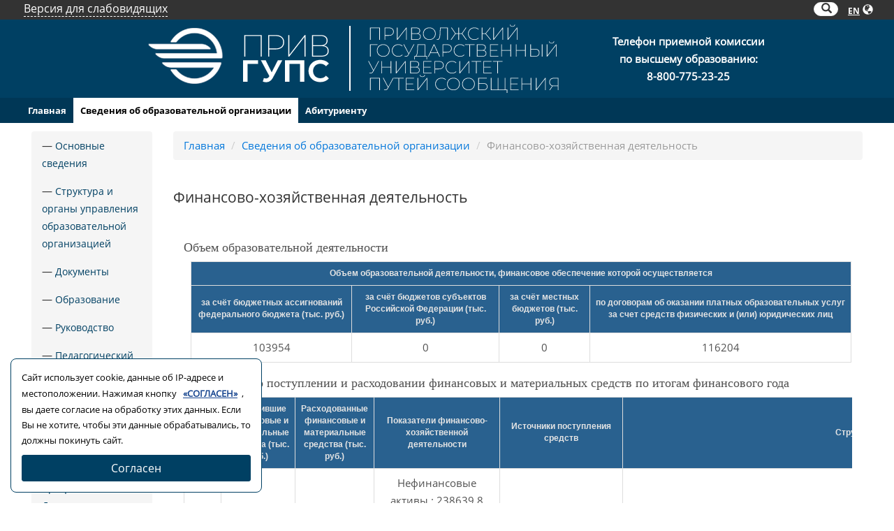

--- FILE ---
content_type: text/html; charset=UTF-8
request_url: http://stgt.samgups.ru/sveden/budget/
body_size: 14729
content:

<!DOCTYPE html>
<html lang="ru" class=" 	" >
<head>
	<meta http-equiv="X-UA-Compatible" content="IE=edge" />
	<meta name="viewport" content="user-scalable=no, initial-scale=1.0, maximum-scale=1.0, width=device-width">
	<meta http-equiv="Content-Type" content="text/html; charset=UTF-8" />
	<meta name="yandex-verification" content="e350a0e534a3419b" />
	<link rel="shortcut icon" type="image/x-icon" href="/images/favicon_privgups.ico" />
	<link rel="icon" type="image/png" href="/images/favicon_privgups.ico" sizes="16x16">
                <meta property="og:title" content="Финансово-хозяйственная деятельность"/>
                            
                                
                
	<script data-skip-moving="true">(function(w, d, n) {var cl = "bx-core";var ht = d.documentElement;var htc = ht ? ht.className : undefined;if (htc === undefined || htc.indexOf(cl) !== -1){return;}var ua = n.userAgent;if (/(iPad;)|(iPhone;)/i.test(ua)){cl += " bx-ios";}else if (/Windows/i.test(ua)){cl += ' bx-win';}else if (/Macintosh/i.test(ua)){cl += " bx-mac";}else if (/Linux/i.test(ua) && !/Android/i.test(ua)){cl += " bx-linux";}else if (/Android/i.test(ua)){cl += " bx-android";}cl += (/(ipad|iphone|android|mobile|touch)/i.test(ua) ? " bx-touch" : " bx-no-touch");cl += w.devicePixelRatio && w.devicePixelRatio >= 2? " bx-retina": " bx-no-retina";if (/AppleWebKit/.test(ua)){cl += " bx-chrome";}else if (/Opera/.test(ua)){cl += " bx-opera";}else if (/Firefox/.test(ua)){cl += " bx-firefox";}ht.className = htc ? htc + " " + cl : cl;})(window, document, navigator);</script>


<link href="/bitrix/js/ui/design-tokens/dist/ui.design-tokens.min.css?173685184323463" type="text/css"  rel="stylesheet" />
<link href="/bitrix/js/ui/fonts/opensans/ui.font.opensans.min.css?16672918852320" type="text/css"  rel="stylesheet" />
<link href="/bitrix/js/main/popup/dist/main.popup.bundle.min.css?173685198726589" type="text/css"  rel="stylesheet" />
<link href="/bitrix/cache/css/11/new_samgups/page_54d098b4a0b9538fbb1a1bd4237e402f/page_54d098b4a0b9538fbb1a1bd4237e402f_v1.css?1769744709216458" type="text/css"  rel="stylesheet" />
<link href="/bitrix/cache/css/11/new_samgups/template_c8167f56a5758e5742f04ba3666417f2/template_c8167f56a5758e5742f04ba3666417f2_v1.css?1749648766610810" type="text/css"  data-template-style="true" rel="stylesheet" />







<!-- dev2fun module opengraph -->
<meta property="og:title" content="Финансово-хозяйственная деятельность"/>
<meta property="og:url" content="http://stgt.samgups.ru/sveden/budget/"/>
<meta property="og:type" content="website"/>
<meta property="og:site_name" content="СТЖТ - филиал СамГУПС"/>
<meta property="og:image" content="http://stgt.samgups.ru/upload/dev2fun_opengraph/746/7468a6c455910bd8521f09c1d2b9ce80.jpg"/>
<meta property="og:image:type" content="image/jpeg"/>
<meta property="og:image:width" content="120"/>
<meta property="og:image:height" content="69"/>
<!-- /dev2fun module opengraph -->



			<!--[if lt IE 9]>
					<![endif]-->
	<title>Финансово-хозяйственная деятельность</title>
	<noscript><img src="https://vk.com/rtrg?p=VK-RTRG-369753-bEc5R" style="position:fixed; left:-999px;" alt=""/></noscript> 

	<!-- Yandex.Metrika counter -->
		<noscript><div><img src="https://mc.yandex.ru/watch/2925058" style="position:absolute; left:-9999px;" alt="" /></div></noscript>
	<!-- /Yandex.Metrika counter -->

						<link href="/bitrix/css/handscenter.personaldata/style.css?v=1769909307" type="text/css" rel="stylesheet">
						</head>
					</head>


<body>
 	<div id="panel"> 				<div class="special-settings">
	<div class="special-settings-wrapper clearfix">
		<div class="a-fontsize">
			Размер шрифта:
			<a class="a-fontsize-small" data-set="fs-small" href="#" title="Уменьшенный размер шрифта">A</a>
			<a class="a-fontsize-normal" href="#" data-set="fs-normal" title="Нормальный размер шрифта">A</a>
			<a class="a-fontsize-big" data-set="fs-big" href="#" title="Увеличенный размер шрифта">A</a>
		</div>
		<div class="a-colors">
			Цвет сайта:
			<a class="a-color1" data-set="color1" href="#" title="Черным по белому">A</a>
			<a class="a-color2" data-set="color2" href="#" title="Желтым по черному">A</a>
			<a class="a-color3" data-set="color3" href="#" title="Зеленым по темно-коричневому">A</a>
			<a class="a-color4" data-set="color4" href="#" title="Коричневым по бежевому">A</a>
		</div>
				<div class="norm-version">
			<a href="#" id="normalversion" data-set="normalversion" title="Полная версия сайта">Полная версия сайта</a>
		</div>
			</div> <!-- .special-settings-wrapper -->
	<div class="clr"></div>
	</div>	</div>
	<div width="100%;" border="0" cellpadding="0" cellspacing="0" class="main">
				<div width="100%" border="0" cellpadding="0" cellspacing="0" class="header">
					<div height="24" class="top-line">
						<div class="container">
							<div class="row">
								<div class="col-md-6 col-xs-5" style="position: inherit;">
									<div class="mobile-menu">
										
<div class="bx_vertical_menu_advanced_mob visible-xs visible-sm" id="" data-show="0">
	<div class="btn mobile-menu-title">
		<span class="glyphicon glyphicon-menu-hamburger">МЕНЮ</span>
		<span class="glyphicon glyphicon-eye-close" itemprop="Copy" onclick="setDefSpecialSettings();" alt="Версия для слабовидящих" title="Версия для слабовидящих"></span>
	</div>
	<div class="mobile_menu_items">
		 
			<!-- first level-->
			<a href="/" class="main-section menu-separator" data-level="1" data-sectionid="2043925204" data-follow="true">Главная							</a>
					 
			<!-- first level-->
			<a href="/sveden/" class="main-section menu-separator" data-level="1" data-sectionid="3198837035" data-follow="false">Основные сведения									<span class="symbol-glyf">+</span>
							</a>
							 <!-- second level-->
				<div class="menu-section" data-parentid="3198837035" data-sectionid="3198837035" data-click="0" data-follow="true">
					<a href="/sveden/" class="menu-separator" data-level="2">Основные сведения											</a>
									</div>
				 <!-- second level-->
				<div class="menu-section" data-parentid="3198837035" data-sectionid="1821852363" data-click="0" data-follow="true">
					<a href="/sveden/struct/" class="menu-separator" data-level="2">Структура и органы управления образовательной организацией											</a>
									</div>
				 <!-- second level-->
				<div class="menu-section" data-parentid="3198837035" data-sectionid="529739049" data-click="0" data-follow="true">
					<a href="/sveden/document/" class="menu-separator" data-level="2">Документы											</a>
									</div>
				 <!-- second level-->
				<div class="menu-section" data-parentid="3198837035" data-sectionid="2797062411" data-click="0" data-follow="true">
					<a href="/sveden/education/" class="menu-separator" data-level="2">Образование											</a>
									</div>
				 <!-- second level-->
				<div class="menu-section" data-parentid="3198837035" data-sectionid="1340570751" data-click="0" data-follow="true">
					<a href="/sveden/managers/" class="menu-separator" data-level="2">Руководство											</a>
									</div>
				 <!-- second level-->
				<div class="menu-section" data-parentid="3198837035" data-sectionid="3456889454" data-click="0" data-follow="true">
					<a href="/sveden/employees/" class="menu-separator" data-level="2">Педагогический состав											</a>
									</div>
				 <!-- second level-->
				<div class="menu-section" data-parentid="3198837035" data-sectionid="3279476242" data-click="0" data-follow="true">
					<a href="/sveden/objects/" class="menu-separator" data-level="2">Материально-техническое обеспечение и оснащенность образовательного процесса. Доступная среда											</a>
									</div>
				 <!-- second level-->
				<div class="menu-section" data-parentid="3198837035" data-sectionid="1487076711" data-click="0" data-follow="true">
					<a href="/sveden/paid_edu/" class="menu-separator" data-level="2">Платные образовательные услуги											</a>
									</div>
				 <!-- second level-->
				<div class="menu-section" data-parentid="3198837035" data-sectionid="2002749328" data-click="0" data-follow="true">
					<a href="/sveden/budget/" class="menu-separator" data-level="2">Финансово-хозяйственная деятельность											</a>
									</div>
				 <!-- second level-->
				<div class="menu-section" data-parentid="3198837035" data-sectionid="3885437933" data-click="0" data-follow="true">
					<a href="/sveden/vacant/" class="menu-separator" data-level="2">Вакантные места для приема (перевода) обучающихся											</a>
									</div>
				 <!-- second level-->
				<div class="menu-section" data-parentid="3198837035" data-sectionid="3744401397" data-click="0" data-follow="true">
					<a href="/sveden/grants/" class="menu-separator" data-level="2">Стипендии и меры поддержки обучающихся											</a>
									</div>
				 <!-- second level-->
				<div class="menu-section" data-parentid="3198837035" data-sectionid="3886217372" data-click="0" data-follow="true">
					<a href="/sveden/inter" class="menu-separator" data-level="2">Международное сотрудничество											</a>
									</div>
				 <!-- second level-->
				<div class="menu-section" data-parentid="3198837035" data-sectionid="106826864" data-click="0" data-follow="true">
					<a href="/sveden/catering/" class="menu-separator" data-level="2">Организация питания в образовательной организации											</a>
									</div>
				 <!-- second level-->
				<div class="menu-section" data-parentid="3198837035" data-sectionid="4005207863" data-click="0" data-follow="true">
					<a href="/sveden/eduStandarts/" class="menu-separator" data-level="2">Образовательные стандарты и требования											</a>
									</div>
									 
			<!-- first level-->
			<a href="/abitur/" class="main-section menu-separator" data-level="1" data-sectionid="3105155314" data-follow="true">Абитуриенту							</a>
						</div>
</div>






									</div>
									<a class="enter" id="specialversion" href="#" itemprop="copy">Версия для слабовидящих</a>
																	</div>
								<div class="whitemenu text-right col-md-6 col-xs-7">
									<div class="header_search_wrap">
										<div id="search" class="bx_search_container">
	<form action="/search/">
		<div class="bx_field">
			<i class="glyphicon glyphicon-search" style="margin-left: 10px; float: left; color: inherit;"></i>
			<input id="title-search-input" type="text" name="q" value="" size="23" maxlength="50" autocomplete="off" class="bx_input_text"/>
			<input name="s" type="submit" value="" class="bx_input_submit"/>
		</div>
	</form>
</div>
									</div>
									
									<b><a class="whitemenu" href="/en/" alt="en">EN</a></b>
									<a class="hidden-xs" href="/search/map.php" alt="Карта сайта"><span class="glyphicon glyphicon-globe"></span></a>
                                    																	</div>
							</div>
						</div>
					</div>
					<div class="header-wrap">
						<div>
													</div>
						<div height="112" colspan="6"  align="center">
							<!-- <img class="march-header-logo" src="/local/templates/underline/images/8march.png"> -->
							<a href='/' class="main-logo-link" style="text-decoration: none !important;display: inline-block;">
								<img src="/local/templates/new_samgups/images/logo_privgups.png" border=0 alt="ПривГУПС" class="main_logo img-responsive">
								<img src="/local/templates/new_samgups/images/logo_privgups_specialversion.png" border=0 alt="ПривГУПС" class="special-logo black img-responsive">
								<img src="/local/templates/new_samgups/images/logo_privgups_specialversion2.png" border=0 alt="ПривГУПС" class="special-logo yellow img-responsive">
							</a>
							<div class="header-prkom-phone hidden-sm hidden-xs" style="display: inline-block;vertical-align: middle;">Телефон приемной комиссии <br>по высшему образованию:<br>8-800-775-23-25</div>
													</div>
					</div>
										<div class="top-menu-line">
						<div class="top-menu-container container hidden-sm hidden-xs">
							
<ul id="horizontal-multilevel-menu">


	
	
		
							<li><a href="/" class="root-item">Главная</a></li>
			
		
	
	


	
	
					<li class="show_sub_menu"><div class="root-separator"></div><a href="/sveden/" class="root-item-selected">Сведения об образовательной организации</a>
				<ul>
		
	
	


	
	
		
							<li><a href="/sveden/">Основные сведения</a></li>
			
		
	
	


	
	
		
							<li><a href="/sveden/struct/">Структура и органы управления образовательной организацией</a></li>
			
		
	
	


	
	
		
							<li><a href="/sveden/document/">Документы</a></li>
			
		
	
	


	
	
		
							<li><a href="/sveden/education/">Образование</a></li>
			
		
	
	


	
	
		
							<li><a href="/sveden/managers/">Руководство</a></li>
			
		
	
	


	
	
		
							<li><a href="/sveden/employees/">Педагогический состав</a></li>
			
		
	
	


	
	
		
							<li><a href="/sveden/objects/">Материально-техническое обеспечение и оснащенность образовательного процесса. Доступная среда</a></li>
			
		
	
	


	
	
		
							<li><a href="/sveden/paid_edu/">Платные образовательные услуги</a></li>
			
		
	
	


	
	
		
							<li class="item-selected"><a href="/sveden/budget/">Финансово-хозяйственная деятельность</a></li>
			
		
	
	


	
	
		
							<li><a href="/sveden/vacant/">Вакантные места для приема (перевода) обучающихся</a></li>
			
		
	
	


	
	
		
							<li><a href="/sveden/grants/">Стипендии и меры поддержки обучающихся</a></li>
			
		
	
	


	
	
		
							<li><a href="/sveden/inter">Международное сотрудничество</a></li>
			
		
	
	


	
	
		
							<li><a href="/sveden/catering/">Организация питания в образовательной организации</a></li>
			
		
	
	


	
	
		
							<li><a href="/sveden/eduStandarts/">Образовательные стандарты и требования</a></li>
			
		
	
	


			</ul></li>	
	
		
							<li><div class="root-separator"></div><a href="/abitur/" class="root-item">Абитуриенту</a></li>
			
		
	
	



</ul>
<div class="menu-clear-left"></div>
						</div>
					</div>
				</div>
				<div class="container " border="0" cellpadding="0" cellspacing="0">
					<div valign="top" class="col-md-2 col-sm-4 hidden-xs">
						
	<div class="left-menu">
						<li> &mdash; <a  href="/sveden/">Основные сведения</a></li>
			
						
						<li> &mdash; <a  href="/sveden/struct/">Структура и органы управления образовательной организацией</a></li>
			
						
						<li> &mdash; <a  href="/sveden/document/">Документы</a></li>
			
						
						<li> &mdash; <a  href="/sveden/education/">Образование</a></li>
			
						
						<li> &mdash; <a  href="/sveden/managers/">Руководство</a></li>
			
						
						<li> &mdash; <a  href="/sveden/employees/">Педагогический состав</a></li>
			
						
						<li> &mdash; <a  href="/sveden/objects/">Материально-техническое обеспечение и оснащенность образовательного процесса. Доступная среда</a></li>
			
						
						<li> &mdash; <a  href="/sveden/paid_edu/">Платные образовательные услуги</a></li>
			
						
									<li> &mdash; <a href="/sveden/budget/"  class="selected">Финансово-хозяйственная деятельность</a></li>
						
						<li> &mdash; <a  href="/sveden/vacant/">Вакантные места для приема (перевода) обучающихся</a></li>
			
						
						<li> &mdash; <a  href="/sveden/grants/">Стипендии и меры поддержки обучающихся</a></li>
			
						
						<li> &mdash; <a  href="/sveden/inter">Международное сотрудничество</a></li>
			
						
						<li> &mdash; <a  href="/sveden/catering/">Организация питания в образовательной организации</a></li>
			
						
						<li> &mdash; <a  href="/sveden/eduStandarts/">Образовательные стандарты и требования</a></li>
			
						
			</div>
 
                        					</div>
										<div valign="top" height="100%" class="col-md-10 col-sm-8 col-xs-12 middle-column">
						<ul class="breadcrumb"><li><a href="/" title="Главная">Главная</a></li><li><span class="divider"> / </span></li><li><a href="/sveden/" title="Сведения об образовательной организации">Сведения об образовательной организации</a></li><li><span class="divider"> / </span></li><li class="active">Финансово-хозяйственная деятельность</li></ul>						
	<div class="visible-xs text-right">
		<a href="#" class="left-menu-mobile-button"><span class="glyphicon glyphicon-menu-hamburger"></span></a>
	</div>
	<div class="left-menu-mobile">
									<li><a  href="/sveden/">Основные сведения</a></li>
						
									<li><a  href="/sveden/struct/">Структура и органы управления образовательной организацией</a></li>
						
									<li><a  href="/sveden/document/">Документы</a></li>
						
									<li><a  href="/sveden/education/">Образование</a></li>
						
									<li><a  href="/sveden/managers/">Руководство</a></li>
						
									<li><a  href="/sveden/employees/">Педагогический состав</a></li>
						
									<li><a  href="/sveden/objects/">Материально-техническое обеспечение и оснащенность образовательного процесса. Доступная среда</a></li>
						
									<li><a  href="/sveden/paid_edu/">Платные образовательные услуги</a></li>
						
									<li><a href="/sveden/budget/"  class="selected">Финансово-хозяйственная деятельность</a></li>
						
									<li><a  href="/sveden/vacant/">Вакантные места для приема (перевода) обучающихся</a></li>
						
									<li><a  href="/sveden/grants/">Стипендии и меры поддержки обучающихся</a></li>
						
									<li><a  href="/sveden/inter">Международное сотрудничество</a></li>
						
									<li><a  href="/sveden/catering/">Организация питания в образовательной организации</a></li>
						
									<li><a  href="/sveden/eduStandarts/">Образовательные стандарты и требования</a></li>
						
			</div>
 
						<div height="95%">
									<div class="page-title">
											
											<font style="font-size: 16pt !important;">Финансово-хозяйственная деятельность</font>
																			</div>
									<div id="clear1">
									<div id="div_main" class="block-font" >
										
																														
										 
    <div class="vikon-wrapper vikon-portable"><!--vikon-portable-start-->
            <div class="col-xs-12 vikon-content" id="vikon-content">
                <!--vikon-portable-end--><!--vikon-portable-start-->
                                
                <div class="vikon-row">
    <h4 class="vikon-title-block open-tooltip-anchor" id="anchor_volume">
        Объем образовательной деятельности
    </h4>
    <div class="vikon-text-block">
        <div class="vikon-responsive-table">
            <table class="table table-bordered">
                <thead>
                <tr class="table-header">
                    <th colspan="4">Объем образовательной деятельности, финансовое обеспечение которой
                        осуществляется
                    </th>
                </tr>
                <tr class="table-header">
                    <th>за счёт бюджетных ассигнований федерального бюджета (тыс. руб.)</th>
                    <th>за счёт бюджетов субъектов Российской Федерации (тыс. руб.)</th>
                    <th>за счёт местных бюджетов (тыс. руб.)</th>
                    <th>по договорам об оказании платных образовательных услуг за счет средств физических и (или) юридических лиц
                    </th>
                </tr>
                </thead>
                <tbody>
                <tr>
                    <td itemprop="finBFVolume" class="text-vertical-center text-center">
                        103954                    </td>
                    <td itemprop="finBRVolume" class="text-vertical-center text-center">
                        0                     </td>
                    <td itemprop="finBMVolume" class="text-vertical-center text-center">
                        0                     </td>
                    <td itemprop="finPVolume" class="text-vertical-center text-center">
                        116204                    </td>
                </tr>
                </tbody>
            </table>
        </div>
            </div>
    <h4 class="vikon-title-block open-tooltip-anchor" id="anchor_finRec">
        Информация о поступлении и расходовании финансовых и материальных средств по итогам финансового года
    </h4>
    <div class="vikon-responsive-table">
    <table class="table table-bordered">
        <thead>
        <tr class="table-header">
            <th>Год</th>
            <th>Поступившие финансовые и материальные средства (тыс. руб.)</th>
            <th>Расходованные финансовые и материальные средства (тыс. руб.)</th>
                            <th>Показатели финансово-хозяйственной деятельности</th>
                            <th>Источники поступления средств</th>
                            <th>Структура доходов</th>
                            <th>Источник расходования средств</th>
                            <th>Структура расходов</th>
                    </tr>
        </thead>
        <tbody>
                        <tr itemprop="volume">
                    <td itemprop="finYear" class="text-vertical-center text-center">
                        2022                    </td>
                    <td itemprop="finPost" class="text-vertical-center text-center">
                        238577                    </td>
                    <td itemprop="finRas" class="text-vertical-center text-center">
                        236374                    </td>
                                            <td class="text-vertical-center text-center">
                            <p>Нефинансовые активы : 238639.8 тыс. руб. ; Финансовые активы : 33392.5 тыс. руб.; Обязательства : 356473.6 тыс. руб.</p>                        </td>
                                            <td class="text-vertical-center text-center">
                            <div class="showpart-container-list"><p><strong>Субсидия из федерального бюджета на финансовое обеспечение выполнения государственного задания на оказание государственных услуг (выполнение работ)</strong></p><p><strong>Субсидия, предоставляемая из федерального бюджета в соответствии с абзацем вторым пункта 1 статьи 78.1 Бюджетного кодекса Российской Федерации (субсидия на иные цели) </strong></p><p><strong>Средства от приносящей доход деятельности</strong></p></div><span class="showpart-btn-list" data-status="1">показать все</span>                        </td>
                                            <td class="text-vertical-center text-center">
                            <div class="showpart-container-list"><figure class="table"><table><tbody><tr><td rowspan="2">Наименование показателя</td><td>Код вида</td><td rowspan="2">ВСЕГО</td><td>Субсидия на выполнение</td><td rowspan="2">Субсидия на иные цели</td><td>Средства от  приносящей доход </td></tr><tr><td>доходов</td><td> государственного задания</td><td>деятельности</td></tr><tr><td>Поступления, всего:</td><td> </td><td>238577051,22</td><td>99050398</td><td>23122951,54</td><td>116403701,68</td></tr><tr><td>Доходы от собственности</td><td>120</td><td>185966,59</td><td> </td><td> </td><td>185966,59</td></tr><tr><td>Доходы от оказания платных услуг (работ), компенсаций затрат</td><td>130</td><td>210282260,65</td><td>99050398</td><td> </td><td>111231862,65</td></tr><tr><td>Штрафы, пени, неустойки, возмещения ущерба</td><td>140</td><td>11630,44</td><td> </td><td> </td><td>11630,44</td></tr><tr><td>Безвозмездные денежные поступления текущего характера</td><td>150</td><td>4974000</td><td> </td><td> </td><td>4974000</td></tr><tr><td>Иные субсидии, предоставленные из бюджета</td><td>180</td><td>23122951,54</td><td> </td><td>23122951,54</td><td> </td></tr><tr><td>Прочие доходы</td><td>180</td><td>-29406</td><td> </td><td> </td><td>-29406</td></tr><tr><td>Уменьшение стоимости материальных запасов</td><td>440</td><td>29648</td><td> </td><td> </td><td>29648</td></tr></tbody></table></figure></div><span class="showpart-btn-list" data-status="1">показать все</span>                        </td>
                                            <td class="text-vertical-center text-center">
                            <div class="showpart-container-list"><p><strong>Субсидия из федерального бюджета на финансовое обеспечение выполнения государственного задания на оказание государственных услуг (выполнение работ)</strong></p><p><strong>Субсидия, предоставляемая из федерального бюджета в соответствии с абзацем вторым пункта 1 статьи 78.1 Бюджетного кодекса Российской Федерации (субсидия на иные цели) </strong></p><p><strong>Средства от приносящей доход деятельности</strong></p></div><span class="showpart-btn-list" data-status="1">показать все</span>                        </td>
                                            <td class="text-vertical-center text-center">
                            <div class="showpart-container-list"><figure class="table"><table><tbody><tr><td rowspan="2">Наименование показателя</td><td>Код вида</td><td rowspan="2">ВСЕГО</td><td>Субсидия на выполнение</td><td rowspan="2">Субсидия на иные цели</td><td>Средства от  приносящей доход </td></tr><tr><td>расходов</td><td>государственного задания</td><td>деятельности</td></tr><tr><td>Расходы - всего</td><td> </td><td>236374566,72</td><td>99050398</td><td>23122951,54</td><td>114201217,18</td></tr><tr><td>   в том числе:</td><td> </td><td>0,00</td><td> </td><td> </td><td> </td></tr><tr><td>Расходы на выплаты персоналу</td><td>100</td><td>168212909,74</td><td>82645219,64</td><td>4565899,54</td><td>81001790,56</td></tr><tr><td>Социальное обеспечение и иные выплаты населению </td><td>300</td><td>25201481,01</td><td>3360,36</td><td>18557052</td><td>6641068,65</td></tr><tr><td>Иные бюджетные ассигнования</td><td>800</td><td>1186880,92</td><td>358540</td><td> </td><td>828340,92</td></tr><tr><td>Закупка товаров, работ и услуг</td><td>200</td><td>41773295,05</td><td>16043278</td><td> </td><td>25730017,05</td></tr></tbody></table></figure></div><span class="showpart-btn-list" data-status="1">показать все</span>                        </td>
                                    </tr>
                            <tr itemprop="volume">
                    <td itemprop="finYear" class="text-vertical-center text-center">
                        2023                    </td>
                    <td itemprop="finPost" class="text-vertical-center text-center">
                        234207                    </td>
                    <td itemprop="finRas" class="text-vertical-center text-center">
                        252988                    </td>
                                            <td class="text-vertical-center text-center">
                            <p>Нефинансовые активы : тыс. руб. ; Финансовые активы : &nbsp;тыс. руб.; Обязательства : &nbsp;тыс. руб.</p>                        </td>
                                            <td class="text-vertical-center text-center">
                            <div class="showpart-container-list"><p><strong>Субсидия из федерального бюджета на финансовое обеспечение выполнения государственного задания на оказание государственных услуг (выполнение работ)</strong></p><p><strong>Субсидия, предоставляемая из федерального бюджета в соответствии с абзацем вторым пункта 1 статьи 78.1 Бюджетного кодекса Российской Федерации (субсидия на иные цели)&nbsp;</strong></p><p><strong>Средства от приносящей доход деятельности</strong></p></div><span class="showpart-btn-list" data-status="1">показать все</span>                        </td>
                                            <td class="text-vertical-center text-center">
                            <div class="showpart-container-list"><figure class="table"><table><tbody><tr><td rowspan="2">Наименование показателя</td><td>Код вида</td><td rowspan="2">ВСЕГО</td><td>Субсидия на выполнение</td><td rowspan="2">Субсидия на иные цели</td><td>Средства от &nbsp;приносящей доход&nbsp;</td></tr><tr><td>доходов</td><td>&nbsp;государственного задания</td><td>деятельности</td></tr><tr><td>Поступления, всего:</td><td>&nbsp;</td><td>235916358,49</td><td>102309110</td><td>20656905,70</td><td>111241148,99</td></tr><tr><td>Доходы от собственности</td><td>120</td><td>0</td><td>&nbsp;</td><td>&nbsp;</td><td>0</td></tr><tr><td>Доходы от оказания платных услуг (работ), компенсаций затрат</td><td>130</td><td>209158918,13</td><td>102309110</td><td>&nbsp;</td><td>106849805,13</td></tr><tr><td>Штрафы, пени, неустойки, возмещения ущерба</td><td>140</td><td>116070,86</td><td>&nbsp;</td><td>&nbsp;</td><td>116070,86</td></tr><tr><td>Безвозмездные денежные поступления текущего характера</td><td>150</td><td>4900250</td><td>&nbsp;</td><td>&nbsp;</td><td>4900250</td></tr><tr><td>Иные субсидии, предоставленные из бюджета</td><td>180</td><td>20656905,70</td><td>&nbsp;</td><td>20656905,70</td><td>&nbsp;</td></tr><tr><td>Прочие доходы</td><td>180</td><td>-659649</td><td>&nbsp;</td><td>&nbsp;</td><td>-659649</td></tr><tr><td>Уменьшение стоимости материальных запасов</td><td>440</td><td>34672</td><td>&nbsp;</td><td>&nbsp;</td><td>34672</td></tr></tbody></table></figure></div><span class="showpart-btn-list" data-status="1">показать все</span>                        </td>
                                            <td class="text-vertical-center text-center">
                            <div class="showpart-container-list"><p><strong>Субсидия из федерального бюджета на финансовое обеспечение выполнения государственного задания на оказание государственных услуг (выполнение работ)</strong></p><p><strong>Субсидия, предоставляемая из федерального бюджета в соответствии с абзацем вторым пункта 1 статьи 78.1 Бюджетного кодекса Российской Федерации (субсидия на иные цели)&nbsp;</strong></p><p><strong>Средства от приносящей доход деятельности</strong></p></div><span class="showpart-btn-list" data-status="1">показать все</span>                        </td>
                                            <td class="text-vertical-center text-center">
                            <div class="showpart-container-list"><figure class="table"><table><tbody><tr><td rowspan="2">Наименование показателя</td><td>Код вида</td><td rowspan="2">ВСЕГО</td><td>Субсидия на выполнение</td><td rowspan="2">Субсидия на иные цели</td><td>Средства от &nbsp;приносящей доход&nbsp;</td></tr><tr><td>расходов</td><td>государственного задания</td><td>деятельности</td></tr><tr><td>Расходы - всего</td><td>&nbsp;</td><td>252988287,82</td><td>102309110</td><td>20656905,70</td><td>130022272,12</td></tr><tr><td>&nbsp; &nbsp;в том числе:</td><td>&nbsp;</td><td>&nbsp;</td><td>&nbsp;</td><td>&nbsp;</td><td>&nbsp;</td></tr><tr><td>Расходы на выплаты персоналу</td><td>100</td><td>184114828,39</td><td>84475187,87</td><td>4850500,00</td><td>94789140,52</td></tr><tr><td>Социальное обеспечение и иные выплаты населению&nbsp;</td><td>300</td><td>22129797,83</td><td>71529,98</td><td>15806405,70</td><td>6250862,15</td></tr><tr><td>Иные бюджетные ассигнования</td><td>800</td><td>1074653</td><td>753630</td><td>&nbsp;</td><td>321023</td></tr><tr><td>Закупка товаров, работ и услуг</td><td>200</td><td>45670008,60</td><td>17008762,15</td><td>&nbsp;</td><td>28661246,45</td></tr></tbody></table></figure></div><span class="showpart-btn-list" data-status="1">показать все</span>                        </td>
                                    </tr>
                            <tr itemprop="volume">
                    <td itemprop="finYear" class="text-vertical-center text-center">
                        2024                    </td>
                    <td itemprop="finPost" class="text-vertical-center text-center">
                        220505                    </td>
                    <td itemprop="finRas" class="text-vertical-center text-center">
                        224554                    </td>
                                            <td class="text-vertical-center text-center">
                            <p>нефинансовые активы,финансовые активы,обязательства</p>                        </td>
                                            <td class="text-vertical-center text-center">
                            <div class="showpart-container-list"><p>Субсидии из федерального бюджета на финансовое обеспечение выполнения государственного задания на оказание государственных услуг(работ).</p><p> Субсидии, предоставляемая их федерального бюджета в соответствии с абзацем 2, пункта 1, статьи 78.1 Бюджетного кодекса Российской Федерации(Субсидии на иные цели)</p><p>Средства от приносящей доход деятельности.</p></div><span class="showpart-btn-list" data-status="1">показать все</span>                        </td>
                                            <td class="text-vertical-center text-center">
                            <div class="showpart-container-list"><figure class="table"><table><tbody><tr><td>наименование показателя</td><td>код вида доходов</td><td>всего</td><td>субсидии на выполнение госзадания</td><td>субсидии на иные цели</td><td>средства от приносящей доход деятельности</td><td> </td></tr><tr><td>доходы от собственности</td><td>120</td><td>369200,17</td><td> </td><td> </td><td>369200,17</td><td> </td></tr><tr><td>доходы от оказания платных работ, услуг,субсидии</td><td>130</td><td>215586455,84</td><td>84535542,0</td><td>19418903,67</td><td>111632010,17</td><td> </td></tr><tr><td>штрафы, пени, неустойки,возмещение ущерба</td><td>140</td><td>12301,29</td><td> </td><td> </td><td>12301,29</td><td> </td></tr><tr><td>безвозмездные денежные поступления текущего характера</td><td>150</td><td>4402500,0</td><td> </td><td> </td><td>4402500,0</td><td> </td></tr><tr><td>выплаты уменьшающие доход</td><td>180</td><td>-222629</td><td> </td><td> </td><td>-222629</td><td> </td></tr><tr><td>доходы от выбытия нефинансовых активов</td><td>440</td><td>10670,0</td><td> </td><td> </td><td>10670,0</td><td> </td></tr><tr><td>поступления средств в рамках расчетов между головным и обособленным подразделением</td><td>510</td><td> </td><td> </td><td> </td><td>124800</td><td> </td></tr><tr><td>ВСЕГО</td><td> </td><td>220283298,3</td><td>84535542,0</td><td>19418903,67</td><td>116204052,63</td><td> </td></tr><tr><td> </td><td> </td><td> </td><td> </td><td> </td><td> </td><td> </td></tr></tbody></table></figure></div><span class="showpart-btn-list" data-status="1">показать все</span>                        </td>
                                            <td class="text-vertical-center text-center">
                            <div class="showpart-container-list"><p>Субсидии из федерального бюджета на финансовое обеспечение выполнения государственного задания на оказание государственных услуг(работ).</p><p> Субсидии, предоставляемая их федерального бюджета в соответствии с абзацем 2, пункта 1, статьи 78.1 Бюджетного кодекса Российской Федерации(Субсидии на иные цели)</p><p>Средства от приносящей доход деятельности.</p></div><span class="showpart-btn-list" data-status="1">показать все</span>                        </td>
                                            <td class="text-vertical-center text-center">
                            <div class="showpart-container-list"><figure class="table"><table><tbody><tr><td>наименование показателя</td><td>код вида расходов</td><td>всего</td><td>субсидии на выполнение госзадания</td><td>субсидии на иные цели</td><td>средства от приносящей доход деятельности</td><td> </td></tr><tr><td>выплаты персоналу</td><td>100</td><td>177965204,17</td><td>75206130,18</td><td>4606644,67</td><td>98152429,32</td><td> </td></tr><tr><td>социальные и иные выплаты</td><td>300</td><td>19638550,12</td><td> </td><td>14812259,0</td><td>4826291,12</td><td> </td></tr><tr><td>налоги, сборы и иные платежи</td><td>800</td><td>1190209,82</td><td>796537,0</td><td> </td><td>393672,82</td><td> </td></tr><tr><td>расходы на закупку товаров, работ, услуг</td><td>200</td><td>25760595,01</td><td>8532874,82</td><td> </td><td>17227720,19</td><td> </td></tr><tr><td>прочие выплаты в рамках расчетов между головным и обособленным подразделением</td><td>610</td><td>450184,0</td><td> </td><td> </td><td>450184,0</td><td> </td></tr><tr><td>ВСЕГО</td><td> </td><td>225004743,12</td><td>84535542,0</td><td>19418903,67</td><td>121050297,45</td><td> </td></tr></tbody></table></figure></div><span class="showpart-btn-list" data-status="1">показать все</span>                        </td>
                                    </tr>
                            </tbody>
    </table>
</div>
    <div class="vikon-text-block">
                <div class="vikon-row" >
            <h4 class="vikon-title-block open-tooltip-anchor" id="anchor_busgovFinRec">
                Ссылка на информацию, согласно ФЗ №83-ФЗ от 08.05.2010 «О внесении изменений в отдельные
                законодательные акты РФ в связи с совершенствованием правового положения государственных
                (муниципальных) учреждений», а также согласно приказу Министерства финансов РФ от 21.07.2011 №
                86н «Об утверждении порядка предоставления информации государственным (муниципальным)
                учреждением, её размещения на официальном сайте в сети Интернет и ведения указанного сайта»:
            </h4>
            <div class="vikon-text-block">
                                    <a class="word-break-all" href="https://bus.gov.ru/" target="_blank" rel="noopener">Гиперссылка</a><br>                            </div>
        </div>
                <div class="vikon-row" >
            <h4 class="vikon-title-block open-tooltip-anchor" id="anchor_finPlanDocLink">
                План финансово-хозяйственной деятельности образовательной организации, утвержденный в установленном
                законодательством Российской Федерации порядке, или бюджетную смету образовательной организации.
            </h4>
            <div class="vikon-text-block" itemprop="finPlanDocLink">
                <a class="word-break-all" href="/vikon/sveden/files/Plan_FXD_2023-2025.pdf"  target="_blank" rel="noopener" title="План ФХД 2023-2025"><span class="icon-signature tooltip-sig" data-view_signature_date="10.03.2023 13:16:24" data-signature-id="78"></span>План ФХД 2023-2025</a><br/><a class="word-break-all" href="/vikon/sveden/files/2024-01-11_07-20-48.pdf"  target="_blank" rel="noopener" title="План 2024-01-11 07-20-48"><span class="icon-signature tooltip-sig" data-view_signature_date="12.01.2024 15:25:28" data-signature-id="78"></span>План 2024-01-11 07-20-48</a><br/><a class="word-break-all" href="/vikon/sveden/files/aim/2025-03-27_08-07-50.pdf"  target="_blank" rel="noopener" title="план ФХД 2024"><span class="icon-signature tooltip-sig" data-view_signature_date="27.03.2025 09:17:48" data-signature-id="78"></span>план ФХД 2024</a><br/><a class="word-break-all" href="/vikon/sveden/files/eis/2025-03-26_12-15-57.pdf"  target="_blank" rel="noopener" title="план ФХД 2025"><span class="icon-signature tooltip-sig" data-view_signature_date="27.03.2025 09:18:35" data-signature-id="78"></span>план ФХД 2025</a><br/>            </div>
        </div>
                    <div class="vikon-row">
                <h4 class="vikon-title-block">
                    Файл с информацией о поступлении и расходовании материальных, финансовых средств:
                </h4>
                <div class="vikon-text-block">
                    <a class="word-break-all" href="/vikon/sveden/files/Saratov_,_licevoy_20606U58785_na_01.01.23.xls"  target="_blank" rel="noopener" title="Саратов , лицевой 20606У58785 на 01.01.23">Саратов , лицевой 20606У58785 на 01.01.23</a><br/><a class="word-break-all" href="/vikon/sveden/files/Saratov_,_licevoy_21606U58787_na_01.01.23.xls"  target="_blank" rel="noopener" title="Саратов , лицевой 21606У58787 на 01.01.23">Саратов , лицевой 21606У58787 на 01.01.23</a><br/><a class="word-break-all" href="/vikon/sveden/files/Saratov_,_licevoi_21606U58787_na_01.01.2024.pdf"  target="_blank" rel="noopener" title="Саратов , лицевой 21606У58787 на 01.01.2024"><span class="icon-signature tooltip-sig" data-view_signature_date="12.02.2024 10:13:24" data-signature-id="78"></span>Саратов , лицевой 21606У58787 на 01.01.2024</a><br/><a class="word-break-all" href="/vikon/sveden/files/Saratov_,_licevoi_20606U58785_na_01.01.2024.pdf"  target="_blank" rel="noopener" title="Саратов , лицевой 20606У58785 на 01.01.2024"><span class="icon-signature tooltip-sig" data-view_signature_date="12.02.2024 10:13:50" data-signature-id="78"></span>Саратов , лицевой 20606У58785 на 01.01.2024</a><br/><a class="word-break-all" href="/vikon/sveden/files/eij/Saratov_Otchet_LS_AU_BU_No_21606U58787_na_01.01.2025.pdf"  target="_blank" rel="noopener" title="Саратов Отчет ЛС АУ_БУ № 21606У58787 на 01.01.2025"><span class="icon-signature tooltip-sig" data-view_signature_date="27.03.2025 09:23:32" data-signature-id="78"></span>Саратов Отчет ЛС АУ_БУ № 21606У58787 на 01.01.2025</a><br/><a class="word-break-all" href="/vikon/sveden/files/eiu/Saratov_Otchet_LS_No_20606U58785_na_01.01.2025.pdf"  target="_blank" rel="noopener" title="Саратов Отчет ЛС № 20606У58785 на 01.01.2025"><span class="icon-signature tooltip-sig" data-view_signature_date="27.03.2025 09:23:45" data-signature-id="78"></span>Саратов Отчет ЛС № 20606У58785 на 01.01.2025</a><br/>                </div>
            </div>
            </div>
</div>

    <div class="vikon-row">
        <h4 class="vikon-title-block">Информация о планируемом расходовании средств на 2026 год
            на организацию культурно-массовой, физкультурной и спортивной, оздоровительной работы с обучающимися
        </h4>
        <div class="vikon-text-block">
            <p>670 000  рублей</p>                    </div>
    </div>
<div class="vikon-row">
                        <h4 class="vikon-title-block open-tooltip-anchor" id="anchor_sport">
                О расходовании средств на организацию культурно-массовой, физкультурной и спортивной, оздоровительной работы со
                студентами (по итогам финансового года)
            </h4>
            <div>
                            <div class="vikon-card">
                    <div class="vikon-card-header" id="headingEvent1">
                        <div>
                            <b class="vikon-card-title">Мероприятия за 2021 год</b>
                            <a class="collapsible" role="button" href="#collapseEvent1" >Посмотреть</a>
                        </div>
                    </div>
                    <div id="collapseEvent1" class="vikon-card-body collapse show">
                        <div class="vikon-card-body">
                            <div class="vikon-responsive-table">
    <table id="list" class="table table-striped table-bordered table-sm">
        <thead>
        <tr class="table-header">
            <th>№</th>
            <th>Проведенное мероприятие</th>
            <th>Дата проведения</th>
                            <th>Гиперссылка на мероприятие</th>
                        <th>Проведенная работа и мероприятия</th>
            <th>Всего потрачено (руб.)</th>
                        <th>Потрачено из внебюджетных средств (руб.)</th>
        </tr>
        </thead>
        <tbody>
                    <tr>
                <td>1</td>
                <td>
                    В связи с пандемией массовые мероприятия запрещены                </td>
                <td>
                    01 января 2021 г. - 31 декабря 2021 г.                </td>
                                    <td>
                                            </td>
                                <td>
                                    </td>
                <td class="text-vertical-center text-center">
                    0                </td>
                                <td class="text-vertical-center text-center">
                    0                </td>
            </tr>
                </tbody>
    </table>
</div>
                        </div>
                    </div>
                </div>
                                <div class="vikon-card">
                    <div class="vikon-card-header" id="headingEvent2">
                        <div>
                            <b class="vikon-card-title">Мероприятия за 2020 год</b>
                            <a class="collapsible" role="button" href="#collapseEvent2" >Посмотреть</a>
                        </div>
                    </div>
                    <div id="collapseEvent2" class="vikon-card-body collapse ">
                        <div class="vikon-card-body">
                            <div class="vikon-responsive-table">
    <table id="list" class="table table-striped table-bordered table-sm">
        <thead>
        <tr class="table-header">
            <th>№</th>
            <th>Проведенное мероприятие</th>
            <th>Дата проведения</th>
                            <th>Гиперссылка на мероприятие</th>
                        <th>Проведенная работа и мероприятия</th>
            <th>Всего потрачено (руб.)</th>
                        <th>Потрачено из внебюджетных средств (руб.)</th>
        </tr>
        </thead>
        <tbody>
                    <tr>
                <td>1</td>
                <td>
                    Межрегиональные,областные, районные фестивали,конкурсы, соревнования . Концертные выступления на концертных площадках города,области,предприятия ОАО "РЖД"                </td>
                <td>
                    01 января 2020 г. - 31 декабря 2020 г.                </td>
                                    <td>
                                            </td>
                                <td>
                    <div class="showpart-container-list"><figure class="table"><table><tbody><tr><td>участие творческих коллективов студ.клуба в межрегиональных,областных, районных фестивалях,конкурсах. Концертные выступления на концертных площадках города,области,предприятия ОАО "РЖД"</td></tr></tbody></table></figure></div><span class="showpart-btn-list" data-status="1">показать все</span>                </td>
                <td class="text-vertical-center text-center">
                    3107000                </td>
                                <td class="text-vertical-center text-center">
                    1669000                </td>
            </tr>
                </tbody>
    </table>
</div>
                        </div>
                    </div>
                </div>
                                <div class="vikon-card">
                    <div class="vikon-card-header" id="headingEvent3">
                        <div>
                            <b class="vikon-card-title">Мероприятия за 2019 год</b>
                            <a class="collapsible" role="button" href="#collapseEvent3" >Посмотреть</a>
                        </div>
                    </div>
                    <div id="collapseEvent3" class="vikon-card-body collapse ">
                        <div class="vikon-card-body">
                            <div class="vikon-responsive-table">
    <table id="list" class="table table-striped table-bordered table-sm">
        <thead>
        <tr class="table-header">
            <th>№</th>
            <th>Проведенное мероприятие</th>
            <th>Дата проведения</th>
                            <th>Гиперссылка на мероприятие</th>
                        <th>Проведенная работа и мероприятия</th>
            <th>Всего потрачено (руб.)</th>
                        <th>Потрачено из внебюджетных средств (руб.)</th>
        </tr>
        </thead>
        <tbody>
                    <tr>
                <td>1</td>
                <td>
                    Областная военн-спортивная игра "Зарница",городские,областные,межгородские спартакиады                </td>
                <td>
                    11 января 2019 г. - 31 декабря 2019 г.                </td>
                                    <td>
                                            </td>
                                <td>
                    <p>участие в областной военн-спортивной игре "Зарница",городские,областные,межгородские спартакиады</p>                </td>
                <td class="text-vertical-center text-center">
                    1323000                </td>
                                <td class="text-vertical-center text-center">
                    1166000                </td>
            </tr>
                </tbody>
    </table>
</div>
                        </div>
                    </div>
                </div>
                            </div>
            </div>

<div style="display: none;">
    <div>
                    <a class="word-break-all" href="https://bus.gov.ru/" target="_blank" rel="noopener">Гиперссылка</a><br>            </div>
    <div>
        <a class="word-break-all" href="/vikon/sveden/files/Plan_FXD_2023-2025.pdf"  target="_blank" rel="noopener" title="План ФХД 2023-2025"><span class="icon-signature tooltip-sig" data-view_signature_date="10.03.2023 13:16:24" data-signature-id="78"></span>План ФХД 2023-2025</a><br/><a class="word-break-all" href="/vikon/sveden/files/2024-01-11_07-20-48.pdf"  target="_blank" rel="noopener" title="План 2024-01-11 07-20-48"><span class="icon-signature tooltip-sig" data-view_signature_date="12.01.2024 15:25:28" data-signature-id="78"></span>План 2024-01-11 07-20-48</a><br/><a class="word-break-all" href="/vikon/sveden/files/aim/2025-03-27_08-07-50.pdf"  target="_blank" rel="noopener" title="план ФХД 2024"><span class="icon-signature tooltip-sig" data-view_signature_date="27.03.2025 09:17:48" data-signature-id="78"></span>план ФХД 2024</a><br/><a class="word-break-all" href="/vikon/sveden/files/eis/2025-03-26_12-15-57.pdf"  target="_blank" rel="noopener" title="план ФХД 2025"><span class="icon-signature tooltip-sig" data-view_signature_date="27.03.2025 09:18:35" data-signature-id="78"></span>план ФХД 2025</a><br/>    </div>
</div>            </div>
            <div class="modal fade" id="showpart-modal" tabindex="-1" role="dialog">
                <div class="modal-dialog" role="document">
                    <div class="modal-content">
                        <div class="modal-header">
                            <button type="button" class="close" data-dismiss="modal" aria-label="Close">
                                <span aria-hidden="true">&times;</span>
                            </button>
                            <h4 class="modal-title"></h4>
                        </div>
                        <div class="modal-body">
                        </div>
                        <div class="modal-footer">
                            <button type="button" class="btn btn-default" data-dismiss="modal">Закрыть</button>
                        </div>
                    </div>
                </div>
            </div>
            <!--vikon-portable-end--><!--vikon-portable-start-->
    <input type="hidden" id="vuz_file_signatures"
           data-vuz_file_signatures="{&quot;78&quot;:{&quot;id&quot;:78,&quot;full_name&quot;:&quot;\u0427\u0438\u0440\u0438\u043a\u043e\u0432\u0430 \u041b\u0438\u043b\u0438\u044f \u0418\u0432\u0430\u043d\u043e\u0432\u043d\u0430&quot;,&quot;post&quot;:&quot;\u0414\u0438\u0440\u0435\u043a\u0442\u043e\u0440 \u0444\u0438\u043b\u0438\u0430\u043b\u0430&quot;,&quot;key&quot;:&quot;750e77999bb0631a45cbf7b4a579c1095bcef032814fee919138f73a4ce0cad5&quot;},&quot;1116&quot;:{&quot;id&quot;:1116,&quot;full_name&quot;:&quot;\u0413\u0430\u0440\u0430\u043d\u0438\u043d \u041c\u0430\u043a\u0441\u0438\u043c \u0410\u043b\u0435\u043a\u0441\u0435\u0435\u0432\u0438\u0447&quot;,&quot;post&quot;:&quot;\u0420\u0435\u043a\u0442\u043e\u0440&quot;,&quot;key&quot;:&quot;1581271bf34cc9abd22b3500f2b6bbb19fbdcae6&quot;}}"/>
    <!--vikon-portable-end--></div>					</div>
					</div>
				</div>
			</div>

				
		</div>
 
    	<div class="footer" align="center">
			<div class="footer-top-line"></div>
			<div class="footer_wrap container">

				<div class="footer-menu flex center">
					<div class="footer-column">
						<div class="footer-link-wrap text-left"><a href="http://нцпти.рф/" class="footer-link" target="_blank">НЦПТИ</a></div>
						<div class="footer-link-wrap text-left"><a href="https://мвд.рф/нет-экстремизму" class="footer-link" target="_blank">Противодействие терроризму</a></div>
						<div class="footer-link-wrap text-left"><a href="/education/studentam/protivodeystvie-korruptsii/" class="footer-link">Противодействие коррупции</a></div>
						<div class="footer-link-wrap text-left"><a href="https://www.minobrnauki.gov.ru/" class="footer-link" target="_blank">Минобрнауки РФ</a></div>
						<div class="footer-link-wrap text-left"><a href="https://edu.gov.ru" class="footer-link" target="_blank">Минпросвещения РФ</a></div>
						<div class="footer-link-wrap text-left"><a href="https://team.rzd.ru/career/vacancies/place/samara-51951d34-9427-4555-ac0f-87a6cc0026c1" class="footer-link" target="_blank">Работа в РЖД</a></div>
					</div>
					<div class="footer-column">
						<div class="footer-link-wrap text-left"><a href="http://www.mintrans.ru/" class="footer-link" target="_blank"><span>МИНТРАНС РФ</span></a></div>
						<div class="footer-link-wrap text-left"><a href="http://www.obrnadzor.gov.ru/" class="footer-link" target="_blank">РОСОБРНАДЗОР</a></div>
						<div class="footer-link-wrap text-left"><a href="http://rzd.ru/" class="footer-link" target="_blank">ОАО "РЖД"</a></div>
						<div class="footer-link-wrap text-left"><a href="http://www.roszeldor.ru/" class="footer-link" target="_blank"><span>РОСЖЕЛДОР</span></a></div>
						<div class="footer-link-wrap text-left"><a href="https://sovrso.ru/" class="footer-link" target="_blank">Совет ректоров Самарской области</a></div>
					</div>
					<div class="footer-column">
						<div class="footer-link-wrap text-left"><a href="/contacts/" class="footer-link">Контакты</a></div>
						<div class="footer-link-wrap text-left"><a href="/vote/vote_new.php?VOTE_ID=1" class="footer-link">Опрос о качестве условий образования</a></div>
						<div class="footer-link-wrap text-left"><a href="/payment/" class="footer-link">Оплата онлайн</a></div>
						<div class="footer-link-wrap text-left"><a href="/sitemap/" class="footer-link">Карта сайта</a></div>
						<div class="footer-link-wrap text-left"><noindex><a href="mailto:help@samgups.ru" class="footer-link">Техническая поддержка</a></noindex></div>
					</div>
					<div class="footer-column">
						<div class="footer-link-wrap text-left">Адрес: г. Самара, ул. Свободы, 2 В.</div>
						<div class="footer-link-wrap text-left">Приемная комиссия по ВО: 8(800)775-23-25</div>
						<div class="footer-link-wrap text-left">E-Mail канцелярии: rektorat@samgups.ru</div>
						<div class="footer-link-wrap text-left">E-Mail приемной комиссии: prkom@samgups.ru.</div>						
					</div>
				</div>

				<div class="text-center">
                    <div><a href="/cookie-consent/" title="" style="color:white;">Cогласие на использование файлов cookie</a>
                </div>
				Все права защищены				 © 2026 — "Приволжский государственный университет путей сообщения"				 <div class="footer-link-wrap text-center">
					<span class="socnet-icons-wrap">
						<a href="https://vk.com/privgups?from=groups" target="_blank"><i class="im im-vk"></i></a>
					</span>
				</div>

                			</div>
			
			<!-- VK pixel -->
								</div>
	</div>
</div>

<!-- Уведомоление для всех пользователей -->
                            <div class="" id="cookie-disclaimer-composite" style="display:none;">
                                <div class="cookie-disclaimer bottom-left" style="border-color:#004063;color:#000">
                                    <div>Сайт использует cookie, данные об IP-адресе и местоположении. Нажимая кнопку <button data-toggle='modal' data-target='#policyModal'>«СОГЛАСЕН»</button>, вы даете согласие на обработку этих данных. Если Вы не хотите, чтобы эти данные обрабатывались, то должны покинуть сайт.</div>
                                    <div class="text-center disclaimer-button-wrap" style="border-color:#004063;background-color:#004063;">
                                        <button class="cookie-disclaimer-answer">Согласен</button>
                                    </div>
                                </div>
                            </div><script>if(!window.BX)window.BX={};if(!window.BX.message)window.BX.message=function(mess){if(typeof mess==='object'){for(let i in mess) {BX.message[i]=mess[i];} return true;}};</script>
<script>(window.BX||top.BX).message({"JS_CORE_LOADING":"Загрузка...","JS_CORE_NO_DATA":"- Нет данных -","JS_CORE_WINDOW_CLOSE":"Закрыть","JS_CORE_WINDOW_EXPAND":"Развернуть","JS_CORE_WINDOW_NARROW":"Свернуть в окно","JS_CORE_WINDOW_SAVE":"Сохранить","JS_CORE_WINDOW_CANCEL":"Отменить","JS_CORE_WINDOW_CONTINUE":"Продолжить","JS_CORE_H":"ч","JS_CORE_M":"м","JS_CORE_S":"с","JSADM_AI_HIDE_EXTRA":"Скрыть лишние","JSADM_AI_ALL_NOTIF":"Показать все","JSADM_AUTH_REQ":"Требуется авторизация!","JS_CORE_WINDOW_AUTH":"Войти","JS_CORE_IMAGE_FULL":"Полный размер"});</script><script src="/bitrix/js/main/core/core.min.js?1749648568225353"></script><script>BX.Runtime.registerExtension({"name":"main.core","namespace":"BX","loaded":true});</script>
<script>BX.setJSList(["\/bitrix\/js\/main\/core\/core_ajax.js","\/bitrix\/js\/main\/core\/core_promise.js","\/bitrix\/js\/main\/polyfill\/promise\/js\/promise.js","\/bitrix\/js\/main\/loadext\/loadext.js","\/bitrix\/js\/main\/loadext\/extension.js","\/bitrix\/js\/main\/polyfill\/promise\/js\/promise.js","\/bitrix\/js\/main\/polyfill\/find\/js\/find.js","\/bitrix\/js\/main\/polyfill\/includes\/js\/includes.js","\/bitrix\/js\/main\/polyfill\/matches\/js\/matches.js","\/bitrix\/js\/ui\/polyfill\/closest\/js\/closest.js","\/bitrix\/js\/main\/polyfill\/fill\/main.polyfill.fill.js","\/bitrix\/js\/main\/polyfill\/find\/js\/find.js","\/bitrix\/js\/main\/polyfill\/matches\/js\/matches.js","\/bitrix\/js\/main\/polyfill\/core\/dist\/polyfill.bundle.js","\/bitrix\/js\/main\/core\/core.js","\/bitrix\/js\/main\/polyfill\/intersectionobserver\/js\/intersectionobserver.js","\/bitrix\/js\/main\/lazyload\/dist\/lazyload.bundle.js","\/bitrix\/js\/main\/polyfill\/core\/dist\/polyfill.bundle.js","\/bitrix\/js\/main\/parambag\/dist\/parambag.bundle.js"]);
</script>
<script>BX.Runtime.registerExtension({"name":"ui.dexie","namespace":"BX.Dexie3","loaded":true});</script>
<script>BX.Runtime.registerExtension({"name":"ls","namespace":"window","loaded":true});</script>
<script>BX.Runtime.registerExtension({"name":"fx","namespace":"window","loaded":true});</script>
<script>BX.Runtime.registerExtension({"name":"fc","namespace":"window","loaded":true});</script>
<script>BX.Runtime.registerExtension({"name":"pull.protobuf","namespace":"BX","loaded":true});</script>
<script>BX.Runtime.registerExtension({"name":"rest.client","namespace":"window","loaded":true});</script>
<script>(window.BX||top.BX).message({"pull_server_enabled":"Y","pull_config_timestamp":1763637439,"shared_worker_allowed":"Y","pull_guest_mode":"N","pull_guest_user_id":0,"pull_worker_mtime":1749648698});(window.BX||top.BX).message({"PULL_OLD_REVISION":"Для продолжения корректной работы с сайтом необходимо перезагрузить страницу."});</script>
<script>BX.Runtime.registerExtension({"name":"pull.client","namespace":"BX","loaded":true});</script>
<script>BX.Runtime.registerExtension({"name":"pull","namespace":"window","loaded":true});</script>
<script>BX.Runtime.registerExtension({"name":"ui.design-tokens","namespace":"window","loaded":true});</script>
<script>BX.Runtime.registerExtension({"name":"ui.fonts.opensans","namespace":"window","loaded":true});</script>
<script>BX.Runtime.registerExtension({"name":"main.popup","namespace":"BX.Main","loaded":true});</script>
<script>BX.Runtime.registerExtension({"name":"popup","namespace":"window","loaded":true});</script>
<script>(window.BX||top.BX).message({"LANGUAGE_ID":"ru","FORMAT_DATE":"DD.MM.YYYY","FORMAT_DATETIME":"DD.MM.YYYY HH:MI:SS","COOKIE_PREFIX":"samgups","SERVER_TZ_OFFSET":"14400","UTF_MODE":"Y","SITE_ID":"11","SITE_DIR":"\/","USER_ID":"","SERVER_TIME":1769909307,"USER_TZ_OFFSET":0,"USER_TZ_AUTO":"Y","bitrix_sessid":"f5c38ef9c764ebf12c8f2673c8d5d36a"});</script><script  src="/bitrix/cache/js/11/new_samgups/kernel_main/kernel_main_v1.js?174964876610092"></script>
<script src="/bitrix/js/ui/dexie/dist/dexie3.bundle.min.js?169815397488274"></script>
<script src="/bitrix/js/main/core/core_ls.min.js?17368519872683"></script>
<script src="/bitrix/js/main/core/core_frame_cache.min.js?173685198711132"></script>
<script src="/bitrix/js/pull/protobuf/protobuf.min.js?159714615576433"></script>
<script src="/bitrix/js/pull/protobuf/model.min.js?159714615514190"></script>
<script src="/bitrix/js/rest/client/rest.client.min.js?16155340889240"></script>
<script src="/bitrix/js/pull/client/pull.client.min.js?174964870149849"></script>
<script src="/bitrix/js/main/popup/dist/main.popup.bundle.min.js?173685198765924"></script>
<script>BX.setJSList(["\/bitrix\/js\/main\/core\/core_fx.js","\/vikon\/sveden\/assets\/review\/v1\/common\/js\/vendor.js","\/vikon\/sveden\/assets\/review\/v1\/sveden\/js\/sveden.js","\/vikon\/sveden\/assets\/review\/v1\/common\/js\/scroll_table.js","\/vikon\/sveden\/assets\/review\/v1\/common\/js\/scroll_thead_table.js","\/local\/templates\/new_samgups\/js\/jquery-1.10.2.min.js","\/local\/templates\/new_samgups\/js\/special.js","\/local\/templates\/new_samgups\/js\/bootstrap.min.js","\/local\/templates\/new_samgups\/js\/owl.carousel2.min.js","\/local\/templates\/new_samgups\/js\/slick.min.js","\/local\/templates\/new_samgups\/js\/main.js","\/local\/templates\/new_samgups\/js\/jcarousel.min.js","\/local\/templates\/new_samgups\/components\/bitrix\/menu\/mobile\/script.js","\/bitrix\/components\/bitrix\/search.title\/script.js","\/local\/templates\/new_samgups\/components\/bitrix\/search.title\/popup_search\/script.js","\/local\/templates\/new_samgups\/components\/samgups\/menu\/horizontal_multilevel_silver\/script.js","\/local\/templates\/new_samgups\/components\/bitrix\/menu\/left_mobile\/script.js"]);</script>
<script>BX.setCSSList(["\/vikon\/sveden\/assets\/review\/v1\/common\/css\/vendor.css","\/vikon\/sveden\/assets\/review\/v1\/sveden\/css\/sveden.css","\/local\/templates\/new_samgups\/css\/normalize.css","\/local\/templates\/new_samgups\/css\/opensans.css","\/local\/templates\/new_samgups\/styles.css","\/local\/templates\/new_samgups\/css\/special.css","\/local\/templates\/new_samgups\/css\/bootstrap-theme.min.css","\/local\/templates\/new_samgups\/css\/owl.carousel2.css","\/local\/templates\/new_samgups\/css\/slick.css","\/local\/templates\/new_samgups\/css\/lightbox.css","\/local\/templates\/new_samgups\/css\/iconmonstr-iconic-font.min.css","\/local\/templates\/new_samgups\/template_styles.css","\/local\/templates\/new_samgups\/components\/bitrix\/menu\/mobile\/style.css","\/local\/templates\/new_samgups\/components\/bitrix\/search.title\/popup_search\/style.css","\/local\/templates\/new_samgups\/components\/samgups\/menu\/horizontal_multilevel_silver\/style.css","\/local\/templates\/new_samgups\/components\/bitrix\/menu\/left\/style.css","\/local\/templates\/new_samgups\/components\/bitrix\/breadcrumb\/.default\/style.css","\/local\/templates\/new_samgups\/components\/bitrix\/menu\/left_mobile\/style.css"]);</script>
<script  src="/bitrix/cache/js/11/new_samgups/template_40a9946f8dbb14bc0389271236c755d4/template_40a9946f8dbb14bc0389271236c755d4_v1.js?1749648766231289"></script>
<script  src="/bitrix/cache/js/11/new_samgups/page_646b3d9362a023d841cd63322e850097/page_646b3d9362a023d841cd63322e850097_v1.js?1769744709454255"></script>

<script type="text/javascript" src="/local/templates/new_samgups/js/lightbox-2.6.min.js"></script>
<script src="https://vk.com/js/api/openapi.js?159" type="text/javascript"></script>
<script src="/local/templates/new_samgups/js/html5shiv.js"></script>
<script src="/local/templates/new_samgups/js/respond.min.js"></script>
<script type="text/javascript">!function(){var t=document.createElement("script");t.type="text/javascript",t.async=!0,t.src="https://vk.com/js/api/openapi.js?160",t.onload=function(){VK.Retargeting.Init("VK-RTRG-369753-bEc5R"),VK.Retargeting.Hit()},document.head.appendChild(t)}();</script><script type="text/javascript" >
		(function(m,e,t,r,i,k,a){m[i]=m[i]||function(){(m[i].a=m[i].a||[]).push(arguments)};
		m[i].l=1*new Date();k=e.createElement(t),a=e.getElementsByTagName(t)[0],k.async=1,k.src=r,a.parentNode.insertBefore(k,a)})
		(window, document, "script", "https://mc.yandex.ru/metrika/tag.js", "ym");

		ym(2925058, "init", {
				clickmap:true,
				trackLinks:true,
				accurateTrackBounce:true,
				webvisor:true
		});
	</script>
<script type="text/javascript" src="/bitrix/js/handscenter.personaldata/script.js?v=1769909307"></script><script>
	BX.ready(function(){
		new JCTitleSearch({
			'AJAX_PAGE' : '/sveden/budget/',
			'CONTAINER_ID': 'search',
			'INPUT_ID': 'title-search-input',
			'MIN_QUERY_LEN': 2
		});
	});
</script>

<script type="text/javascript">(window.Image ? (new Image()) : document.createElement('img')).src = 'https://vk.com/rtrg?p=VK-RTRG-191468-emAiO';</script>


<script type="text/javascript">
  BX.ready(function(){
    var importantNotify = new BX.PopupWindow("covid-19", null, {
        content: '<div style="max-width: 500px;">В связи с осложнением эпидемиологической ситуации по коронавирусной инфекции в мире и угрозой ее распространения на территории Российской Федерации произошли изменения в <a href="/students/raspisanie/index.php" style="color: #D30B00;">календарном учебном графике</a>!</div>',
        closeIcon: {right: "20px", top: "10px"},
        titleBar: {content: BX.create("span", {html: '<b>Внимание!</b>', 'props': {'className': 'access-title-bar'}})},
        zIndex: 1000,
        offsetLeft: 0,
        offsetTop: 1,
        draggable: {restrict: false},
        overlay: {
            opacity: '75'
        },
        autoHide: true,
        closeByEsc: true,
        lightShadow: true,
        buttons: [
          new BX.PopupWindowButton({
              text: "Закрыть",
              className: "webform-button-link-cancel",
              events: {click: function(){
                this.popupWindow.close(); // закрытие окна
              }}
          })
          ]
    });
    //if(document.location.pathname == '/') {
    //    importantNotify.show(); // появление окна
    //}
  });
</script>


</body>
</html>


--- FILE ---
content_type: text/css
request_url: http://stgt.samgups.ru/bitrix/cache/css/11/new_samgups/page_54d098b4a0b9538fbb1a1bd4237e402f/page_54d098b4a0b9538fbb1a1bd4237e402f_v1.css?1769744709216458
body_size: 28433
content:


/* Start:/vikon/sveden/assets/review/v1/common/css/vendor.css?1769729656153364*/
/*!
 * Bootstrap v3.4.1 (https://getbootstrap.com/)
 * Copyright 2011-2019 Twitter, Inc.
 * Licensed under MIT (https://github.com/twbs/bootstrap/blob/master/LICENSE)
 *//*! normalize.css v3.0.3 | MIT License | github.com/necolas/normalize.css */html.vikon-wrapper{font-family:sans-serif;-ms-text-size-adjust:100%;-webkit-text-size-adjust:100%}.vikon-wrapper body{margin:0}.vikon-wrapper article,.vikon-wrapper aside,.vikon-wrapper details,.vikon-wrapper figcaption,.vikon-wrapper figure,.vikon-wrapper footer,.vikon-wrapper header,.vikon-wrapper hgroup,.vikon-wrapper main,.vikon-wrapper menu,.vikon-wrapper nav,.vikon-wrapper section,.vikon-wrapper summary{display:block}.vikon-wrapper audio,.vikon-wrapper canvas,.vikon-wrapper progress,.vikon-wrapper video{display:inline-block;vertical-align:baseline}.vikon-wrapper audio:not([controls]){display:none;height:0}.vikon-wrapper [hidden],.vikon-wrapper template{display:none}.vikon-wrapper a{background-color:transparent}.vikon-wrapper a:active,.vikon-wrapper a:hover{outline:0}.vikon-wrapper abbr[title]{border-bottom:none;text-decoration:underline;-webkit-text-decoration:underline dotted;text-decoration:underline dotted}.vikon-wrapper b,.vikon-wrapper strong{font-weight:700}.vikon-wrapper dfn{font-style:italic}.vikon-wrapper h1{font-size:2em;margin:.67em 0}.vikon-wrapper mark{background:#ff0;color:#000}.vikon-wrapper small{font-size:80%}.vikon-wrapper sub,.vikon-wrapper sup{font-size:75%;line-height:0;position:relative;vertical-align:baseline}.vikon-wrapper sup{top:-.5em}.vikon-wrapper sub{bottom:-.25em}.vikon-wrapper img{border:0}.vikon-wrapper svg:not(:root){overflow:hidden}.vikon-wrapper figure{margin:1em 40px}.vikon-wrapper hr{box-sizing:content-box;height:0}.vikon-wrapper pre{overflow:auto}.vikon-wrapper code,.vikon-wrapper kbd,.vikon-wrapper pre,.vikon-wrapper samp{font-family:monospace,monospace;font-size:1em}.vikon-wrapper button,.vikon-wrapper input,.vikon-wrapper optgroup,.vikon-wrapper select,.vikon-wrapper textarea{color:inherit;font:inherit;margin:0}.vikon-wrapper button{overflow:visible}.vikon-wrapper button,.vikon-wrapper select{text-transform:none}.vikon-wrapper button,.vikon-wrapper html input[type=button],.vikon-wrapper input[type=reset],.vikon-wrapper input[type=submit]{-webkit-appearance:button;cursor:pointer}.vikon-wrapper button[disabled],.vikon-wrapper html input[disabled]{cursor:default}.vikon-wrapper button::-moz-focus-inner,.vikon-wrapper input::-moz-focus-inner{border:0;padding:0}.vikon-wrapper input{line-height:normal}.vikon-wrapper input[type=checkbox],.vikon-wrapper input[type=radio]{box-sizing:border-box;padding:0}.vikon-wrapper input[type=number]::-webkit-inner-spin-button,.vikon-wrapper input[type=number]::-webkit-outer-spin-button{height:auto}.vikon-wrapper input[type=search]{-webkit-appearance:textfield;box-sizing:content-box}.vikon-wrapper input[type=search]::-webkit-search-cancel-button,.vikon-wrapper input[type=search]::-webkit-search-decoration{-webkit-appearance:none}.vikon-wrapper fieldset{border:1px solid silver;margin:0 2px;padding:.35em .625em .75em}.vikon-wrapper textarea{overflow:auto}.vikon-wrapper optgroup{font-weight:700}.vikon-wrapper table{border-collapse:collapse;border-spacing:0}.vikon-wrapper td,.vikon-wrapper th{padding:0}/*! Source: https://github.com/h5bp/html5-boilerplate/blob/master/src/css/main.css */@media print{.vikon-wrapper *,.vikon-wrapper :after,.vikon-wrapper :before{color:#000!important;text-shadow:none!important;background:0 0!important;box-shadow:none!important}.vikon-wrapper a,.vikon-wrapper a:visited{text-decoration:underline}.vikon-wrapper a[href]:after{content:" (" attr(href) ")"}.vikon-wrapper abbr[title]:after{content:" (" attr(title) ")"}.vikon-wrapper a[href^="#"]:after,.vikon-wrapper a[href^="javascript:"]:after{content:""!important}.vikon-wrapper blockquote,.vikon-wrapper pre{border:1px solid #999;page-break-inside:avoid}.vikon-wrapper thead{display:table-header-group}.vikon-wrapper img,.vikon-wrapper tr{page-break-inside:avoid}.vikon-wrapper img{max-width:100%!important}.vikon-wrapper h2,.vikon-wrapper h3,.vikon-wrapper p{orphans:3;widows:3}.vikon-wrapper h2,.vikon-wrapper h3{page-break-after:avoid}.vikon-wrapper .navbar{display:none}.vikon-wrapper .btn>.caret,.vikon-wrapper .dropup>.btn>.caret{border-top-color:#000!important}.vikon-wrapper .label{border:1px solid #000}.vikon-wrapper .table{border-collapse:collapse!important}.vikon-wrapper .table td,.vikon-wrapper .table th{background-color:#fff!important}.vikon-wrapper .table-bordered td,.vikon-wrapper .table-bordered th{border:1px solid #ddd!important}}@font-face{font-family:Glyphicons Halflings;src:url(/vikon/sveden/assets/review/v1/common/css/../../common/fonts/glyphicons-halflings-regular.eot);src:url(/vikon/sveden/assets/review/v1/common/css/../../common/fonts/glyphicons-halflings-regular.eot#iefix) format("embedded-opentype"),url(/vikon/sveden/assets/review/v1/common/css/../../common/fonts/glyphicons-halflings-regular.woff2) format("woff2"),url(/vikon/sveden/assets/review/v1/common/css/../../common/fonts/glyphicons-halflings-regular.woff) format("woff"),url(/vikon/sveden/assets/review/v1/common/css/../../common/fonts/glyphicons-halflings-regular.ttf) format("truetype"),url(/vikon/sveden/assets/review/v1/common/css/../../common/fonts/glyphicons-halflings-regular.svg#glyphicons_halflingsregular) format("svg")}.vikon-wrapper .glyphicon{position:relative;top:1px;display:inline-block;font-family:Glyphicons Halflings;font-style:normal;font-weight:400;line-height:1;-webkit-font-smoothing:antialiased;-moz-osx-font-smoothing:grayscale}.vikon-wrapper .glyphicon-asterisk:before{content:"\002a"}.vikon-wrapper .glyphicon-plus:before{content:"\002b"}.vikon-wrapper .glyphicon-eur:before,.vikon-wrapper .glyphicon-euro:before{content:"\20ac"}.vikon-wrapper .glyphicon-minus:before{content:"\2212"}.vikon-wrapper .glyphicon-cloud:before{content:"\2601"}.vikon-wrapper .glyphicon-envelope:before{content:"\2709"}.vikon-wrapper .glyphicon-pencil:before{content:"\270f"}.vikon-wrapper .glyphicon-glass:before{content:"\e001"}.vikon-wrapper .glyphicon-music:before{content:"\e002"}.vikon-wrapper .glyphicon-search:before{content:"\e003"}.vikon-wrapper .glyphicon-heart:before{content:"\e005"}.vikon-wrapper .glyphicon-star:before{content:"\e006"}.vikon-wrapper .glyphicon-star-empty:before{content:"\e007"}.vikon-wrapper .glyphicon-user:before{content:"\e008"}.vikon-wrapper .glyphicon-film:before{content:"\e009"}.vikon-wrapper .glyphicon-th-large:before{content:"\e010"}.vikon-wrapper .glyphicon-th:before{content:"\e011"}.vikon-wrapper .glyphicon-th-list:before{content:"\e012"}.vikon-wrapper .glyphicon-ok:before{content:"\e013"}.vikon-wrapper .glyphicon-remove:before{content:"\e014"}.vikon-wrapper .glyphicon-zoom-in:before{content:"\e015"}.vikon-wrapper .glyphicon-zoom-out:before{content:"\e016"}.vikon-wrapper .glyphicon-off:before{content:"\e017"}.vikon-wrapper .glyphicon-signal:before{content:"\e018"}.vikon-wrapper .glyphicon-cog:before{content:"\e019"}.vikon-wrapper .glyphicon-trash:before{content:"\e020"}.vikon-wrapper .glyphicon-home:before{content:"\e021"}.vikon-wrapper .glyphicon-file:before{content:"\e022"}.vikon-wrapper .glyphicon-time:before{content:"\e023"}.vikon-wrapper .glyphicon-road:before{content:"\e024"}.vikon-wrapper .glyphicon-download-alt:before{content:"\e025"}.vikon-wrapper .glyphicon-download:before{content:"\e026"}.vikon-wrapper .glyphicon-upload:before{content:"\e027"}.vikon-wrapper .glyphicon-inbox:before{content:"\e028"}.vikon-wrapper .glyphicon-play-circle:before{content:"\e029"}.vikon-wrapper .glyphicon-repeat:before{content:"\e030"}.vikon-wrapper .glyphicon-refresh:before{content:"\e031"}.vikon-wrapper .glyphicon-list-alt:before{content:"\e032"}.vikon-wrapper .glyphicon-lock:before{content:"\e033"}.vikon-wrapper .glyphicon-flag:before{content:"\e034"}.vikon-wrapper .glyphicon-headphones:before{content:"\e035"}.vikon-wrapper .glyphicon-volume-off:before{content:"\e036"}.vikon-wrapper .glyphicon-volume-down:before{content:"\e037"}.vikon-wrapper .glyphicon-volume-up:before{content:"\e038"}.vikon-wrapper .glyphicon-qrcode:before{content:"\e039"}.vikon-wrapper .glyphicon-barcode:before{content:"\e040"}.vikon-wrapper .glyphicon-tag:before{content:"\e041"}.vikon-wrapper .glyphicon-tags:before{content:"\e042"}.vikon-wrapper .glyphicon-book:before{content:"\e043"}.vikon-wrapper .glyphicon-bookmark:before{content:"\e044"}.vikon-wrapper .glyphicon-print:before{content:"\e045"}.vikon-wrapper .glyphicon-camera:before{content:"\e046"}.vikon-wrapper .glyphicon-font:before{content:"\e047"}.vikon-wrapper .glyphicon-bold:before{content:"\e048"}.vikon-wrapper .glyphicon-italic:before{content:"\e049"}.vikon-wrapper .glyphicon-text-height:before{content:"\e050"}.vikon-wrapper .glyphicon-text-width:before{content:"\e051"}.vikon-wrapper .glyphicon-align-left:before{content:"\e052"}.vikon-wrapper .glyphicon-align-center:before{content:"\e053"}.vikon-wrapper .glyphicon-align-right:before{content:"\e054"}.vikon-wrapper .glyphicon-align-justify:before{content:"\e055"}.vikon-wrapper .glyphicon-list:before{content:"\e056"}.vikon-wrapper .glyphicon-indent-left:before{content:"\e057"}.vikon-wrapper .glyphicon-indent-right:before{content:"\e058"}.vikon-wrapper .glyphicon-facetime-video:before{content:"\e059"}.vikon-wrapper .glyphicon-picture:before{content:"\e060"}.vikon-wrapper .glyphicon-map-marker:before{content:"\e062"}.vikon-wrapper .glyphicon-adjust:before{content:"\e063"}.vikon-wrapper .glyphicon-tint:before{content:"\e064"}.vikon-wrapper .glyphicon-edit:before{content:"\e065"}.vikon-wrapper .glyphicon-share:before{content:"\e066"}.vikon-wrapper .glyphicon-check:before{content:"\e067"}.vikon-wrapper .glyphicon-move:before{content:"\e068"}.vikon-wrapper .glyphicon-step-backward:before{content:"\e069"}.vikon-wrapper .glyphicon-fast-backward:before{content:"\e070"}.vikon-wrapper .glyphicon-backward:before{content:"\e071"}.vikon-wrapper .glyphicon-play:before{content:"\e072"}.vikon-wrapper .glyphicon-pause:before{content:"\e073"}.vikon-wrapper .glyphicon-stop:before{content:"\e074"}.vikon-wrapper .glyphicon-forward:before{content:"\e075"}.vikon-wrapper .glyphicon-fast-forward:before{content:"\e076"}.vikon-wrapper .glyphicon-step-forward:before{content:"\e077"}.vikon-wrapper .glyphicon-eject:before{content:"\e078"}.vikon-wrapper .glyphicon-chevron-left:before{content:"\e079"}.vikon-wrapper .glyphicon-chevron-right:before{content:"\e080"}.vikon-wrapper .glyphicon-plus-sign:before{content:"\e081"}.vikon-wrapper .glyphicon-minus-sign:before{content:"\e082"}.vikon-wrapper .glyphicon-remove-sign:before{content:"\e083"}.vikon-wrapper .glyphicon-ok-sign:before{content:"\e084"}.vikon-wrapper .glyphicon-question-sign:before{content:"\e085"}.vikon-wrapper .glyphicon-info-sign:before{content:"\e086"}.vikon-wrapper .glyphicon-screenshot:before{content:"\e087"}.vikon-wrapper .glyphicon-remove-circle:before{content:"\e088"}.vikon-wrapper .glyphicon-ok-circle:before{content:"\e089"}.vikon-wrapper .glyphicon-ban-circle:before{content:"\e090"}.vikon-wrapper .glyphicon-arrow-left:before{content:"\e091"}.vikon-wrapper .glyphicon-arrow-right:before{content:"\e092"}.vikon-wrapper .glyphicon-arrow-up:before{content:"\e093"}.vikon-wrapper .glyphicon-arrow-down:before{content:"\e094"}.vikon-wrapper .glyphicon-share-alt:before{content:"\e095"}.vikon-wrapper .glyphicon-resize-full:before{content:"\e096"}.vikon-wrapper .glyphicon-resize-small:before{content:"\e097"}.vikon-wrapper .glyphicon-exclamation-sign:before{content:"\e101"}.vikon-wrapper .glyphicon-gift:before{content:"\e102"}.vikon-wrapper .glyphicon-leaf:before{content:"\e103"}.vikon-wrapper .glyphicon-fire:before{content:"\e104"}.vikon-wrapper .glyphicon-eye-open:before{content:"\e105"}.vikon-wrapper .glyphicon-eye-close:before{content:"\e106"}.vikon-wrapper .glyphicon-warning-sign:before{content:"\e107"}.vikon-wrapper .glyphicon-plane:before{content:"\e108"}.vikon-wrapper .glyphicon-calendar:before{content:"\e109"}.vikon-wrapper .glyphicon-random:before{content:"\e110"}.vikon-wrapper .glyphicon-comment:before{content:"\e111"}.vikon-wrapper .glyphicon-magnet:before{content:"\e112"}.vikon-wrapper .glyphicon-chevron-up:before{content:"\e113"}.vikon-wrapper .glyphicon-chevron-down:before{content:"\e114"}.vikon-wrapper .glyphicon-retweet:before{content:"\e115"}.vikon-wrapper .glyphicon-shopping-cart:before{content:"\e116"}.vikon-wrapper .glyphicon-folder-close:before{content:"\e117"}.vikon-wrapper .glyphicon-folder-open:before{content:"\e118"}.vikon-wrapper .glyphicon-resize-vertical:before{content:"\e119"}.vikon-wrapper .glyphicon-resize-horizontal:before{content:"\e120"}.vikon-wrapper .glyphicon-hdd:before{content:"\e121"}.vikon-wrapper .glyphicon-bullhorn:before{content:"\e122"}.vikon-wrapper .glyphicon-bell:before{content:"\e123"}.vikon-wrapper .glyphicon-certificate:before{content:"\e124"}.vikon-wrapper .glyphicon-thumbs-up:before{content:"\e125"}.vikon-wrapper .glyphicon-thumbs-down:before{content:"\e126"}.vikon-wrapper .glyphicon-hand-right:before{content:"\e127"}.vikon-wrapper .glyphicon-hand-left:before{content:"\e128"}.vikon-wrapper .glyphicon-hand-up:before{content:"\e129"}.vikon-wrapper .glyphicon-hand-down:before{content:"\e130"}.vikon-wrapper .glyphicon-circle-arrow-right:before{content:"\e131"}.vikon-wrapper .glyphicon-circle-arrow-left:before{content:"\e132"}.vikon-wrapper .glyphicon-circle-arrow-up:before{content:"\e133"}.vikon-wrapper .glyphicon-circle-arrow-down:before{content:"\e134"}.vikon-wrapper .glyphicon-globe:before{content:"\e135"}.vikon-wrapper .glyphicon-wrench:before{content:"\e136"}.vikon-wrapper .glyphicon-tasks:before{content:"\e137"}.vikon-wrapper .glyphicon-filter:before{content:"\e138"}.vikon-wrapper .glyphicon-briefcase:before{content:"\e139"}.vikon-wrapper .glyphicon-fullscreen:before{content:"\e140"}.vikon-wrapper .glyphicon-dashboard:before{content:"\e141"}.vikon-wrapper .glyphicon-paperclip:before{content:"\e142"}.vikon-wrapper .glyphicon-heart-empty:before{content:"\e143"}.vikon-wrapper .glyphicon-link:before{content:"\e144"}.vikon-wrapper .glyphicon-phone:before{content:"\e145"}.vikon-wrapper .glyphicon-pushpin:before{content:"\e146"}.vikon-wrapper .glyphicon-usd:before{content:"\e148"}.vikon-wrapper .glyphicon-gbp:before{content:"\e149"}.vikon-wrapper .glyphicon-sort:before{content:"\e150"}.vikon-wrapper .glyphicon-sort-by-alphabet:before{content:"\e151"}.vikon-wrapper .glyphicon-sort-by-alphabet-alt:before{content:"\e152"}.vikon-wrapper .glyphicon-sort-by-order:before{content:"\e153"}.vikon-wrapper .glyphicon-sort-by-order-alt:before{content:"\e154"}.vikon-wrapper .glyphicon-sort-by-attributes:before{content:"\e155"}.vikon-wrapper .glyphicon-sort-by-attributes-alt:before{content:"\e156"}.vikon-wrapper .glyphicon-unchecked:before{content:"\e157"}.vikon-wrapper .glyphicon-expand:before{content:"\e158"}.vikon-wrapper .glyphicon-collapse-down:before{content:"\e159"}.vikon-wrapper .glyphicon-collapse-up:before{content:"\e160"}.vikon-wrapper .glyphicon-log-in:before{content:"\e161"}.vikon-wrapper .glyphicon-flash:before{content:"\e162"}.vikon-wrapper .glyphicon-log-out:before{content:"\e163"}.vikon-wrapper .glyphicon-new-window:before{content:"\e164"}.vikon-wrapper .glyphicon-record:before{content:"\e165"}.vikon-wrapper .glyphicon-save:before{content:"\e166"}.vikon-wrapper .glyphicon-open:before{content:"\e167"}.vikon-wrapper .glyphicon-saved:before{content:"\e168"}.vikon-wrapper .glyphicon-import:before{content:"\e169"}.vikon-wrapper .glyphicon-export:before{content:"\e170"}.vikon-wrapper .glyphicon-send:before{content:"\e171"}.vikon-wrapper .glyphicon-floppy-disk:before{content:"\e172"}.vikon-wrapper .glyphicon-floppy-saved:before{content:"\e173"}.vikon-wrapper .glyphicon-floppy-remove:before{content:"\e174"}.vikon-wrapper .glyphicon-floppy-save:before{content:"\e175"}.vikon-wrapper .glyphicon-floppy-open:before{content:"\e176"}.vikon-wrapper .glyphicon-credit-card:before{content:"\e177"}.vikon-wrapper .glyphicon-transfer:before{content:"\e178"}.vikon-wrapper .glyphicon-cutlery:before{content:"\e179"}.vikon-wrapper .glyphicon-header:before{content:"\e180"}.vikon-wrapper .glyphicon-compressed:before{content:"\e181"}.vikon-wrapper .glyphicon-earphone:before{content:"\e182"}.vikon-wrapper .glyphicon-phone-alt:before{content:"\e183"}.vikon-wrapper .glyphicon-tower:before{content:"\e184"}.vikon-wrapper .glyphicon-stats:before{content:"\e185"}.vikon-wrapper .glyphicon-sd-video:before{content:"\e186"}.vikon-wrapper .glyphicon-hd-video:before{content:"\e187"}.vikon-wrapper .glyphicon-subtitles:before{content:"\e188"}.vikon-wrapper .glyphicon-sound-stereo:before{content:"\e189"}.vikon-wrapper .glyphicon-sound-dolby:before{content:"\e190"}.vikon-wrapper .glyphicon-sound-5-1:before{content:"\e191"}.vikon-wrapper .glyphicon-sound-6-1:before{content:"\e192"}.vikon-wrapper .glyphicon-sound-7-1:before{content:"\e193"}.vikon-wrapper .glyphicon-copyright-mark:before{content:"\e194"}.vikon-wrapper .glyphicon-registration-mark:before{content:"\e195"}.vikon-wrapper .glyphicon-cloud-download:before{content:"\e197"}.vikon-wrapper .glyphicon-cloud-upload:before{content:"\e198"}.vikon-wrapper .glyphicon-tree-conifer:before{content:"\e199"}.vikon-wrapper .glyphicon-tree-deciduous:before{content:"\e200"}.vikon-wrapper .glyphicon-cd:before{content:"\e201"}.vikon-wrapper .glyphicon-save-file:before{content:"\e202"}.vikon-wrapper .glyphicon-open-file:before{content:"\e203"}.vikon-wrapper .glyphicon-level-up:before{content:"\e204"}.vikon-wrapper .glyphicon-copy:before{content:"\e205"}.vikon-wrapper .glyphicon-paste:before{content:"\e206"}.vikon-wrapper .glyphicon-alert:before{content:"\e209"}.vikon-wrapper .glyphicon-equalizer:before{content:"\e210"}.vikon-wrapper .glyphicon-king:before{content:"\e211"}.vikon-wrapper .glyphicon-queen:before{content:"\e212"}.vikon-wrapper .glyphicon-pawn:before{content:"\e213"}.vikon-wrapper .glyphicon-bishop:before{content:"\e214"}.vikon-wrapper .glyphicon-knight:before{content:"\e215"}.vikon-wrapper .glyphicon-baby-formula:before{content:"\e216"}.vikon-wrapper .glyphicon-tent:before{content:"\26fa"}.vikon-wrapper .glyphicon-blackboard:before{content:"\e218"}.vikon-wrapper .glyphicon-bed:before{content:"\e219"}.vikon-wrapper .glyphicon-apple:before{content:"\f8ff"}.vikon-wrapper .glyphicon-erase:before{content:"\e221"}.vikon-wrapper .glyphicon-hourglass:before{content:"\231b"}.vikon-wrapper .glyphicon-lamp:before{content:"\e223"}.vikon-wrapper .glyphicon-duplicate:before{content:"\e224"}.vikon-wrapper .glyphicon-piggy-bank:before{content:"\e225"}.vikon-wrapper .glyphicon-scissors:before{content:"\e226"}.vikon-wrapper .glyphicon-bitcoin:before,.vikon-wrapper .glyphicon-btc:before,.vikon-wrapper .glyphicon-xbt:before{content:"\e227"}.vikon-wrapper .glyphicon-jpy:before,.vikon-wrapper .glyphicon-yen:before{content:"\00a5"}.vikon-wrapper .glyphicon-rub:before,.vikon-wrapper .glyphicon-ruble:before{content:"\20bd"}.vikon-wrapper .glyphicon-scale:before{content:"\e230"}.vikon-wrapper .glyphicon-ice-lolly:before{content:"\e231"}.vikon-wrapper .glyphicon-ice-lolly-tasted:before{content:"\e232"}.vikon-wrapper .glyphicon-education:before{content:"\e233"}.vikon-wrapper .glyphicon-option-horizontal:before{content:"\e234"}.vikon-wrapper .glyphicon-option-vertical:before{content:"\e235"}.vikon-wrapper .glyphicon-menu-hamburger:before{content:"\e236"}.vikon-wrapper .glyphicon-modal-window:before{content:"\e237"}.vikon-wrapper .glyphicon-oil:before{content:"\e238"}.vikon-wrapper .glyphicon-grain:before{content:"\e239"}.vikon-wrapper .glyphicon-sunglasses:before{content:"\e240"}.vikon-wrapper .glyphicon-text-size:before{content:"\e241"}.vikon-wrapper .glyphicon-text-color:before{content:"\e242"}.vikon-wrapper .glyphicon-text-background:before{content:"\e243"}.vikon-wrapper .glyphicon-object-align-top:before{content:"\e244"}.vikon-wrapper .glyphicon-object-align-bottom:before{content:"\e245"}.vikon-wrapper .glyphicon-object-align-horizontal:before{content:"\e246"}.vikon-wrapper .glyphicon-object-align-left:before{content:"\e247"}.vikon-wrapper .glyphicon-object-align-vertical:before{content:"\e248"}.vikon-wrapper .glyphicon-object-align-right:before{content:"\e249"}.vikon-wrapper .glyphicon-triangle-right:before{content:"\e250"}.vikon-wrapper .glyphicon-triangle-left:before{content:"\e251"}.vikon-wrapper .glyphicon-triangle-bottom:before{content:"\e252"}.vikon-wrapper .glyphicon-triangle-top:before{content:"\e253"}.vikon-wrapper .glyphicon-console:before{content:"\e254"}.vikon-wrapper .glyphicon-superscript:before{content:"\e255"}.vikon-wrapper .glyphicon-subscript:before{content:"\e256"}.vikon-wrapper .glyphicon-menu-left:before{content:"\e257"}.vikon-wrapper .glyphicon-menu-right:before{content:"\e258"}.vikon-wrapper .glyphicon-menu-down:before{content:"\e259"}.vikon-wrapper .glyphicon-menu-up:before{content:"\e260"}.vikon-wrapper *,.vikon-wrapper :after,.vikon-wrapper :before{box-sizing:border-box}html.vikon-wrapper{font-size:10px;-webkit-tap-highlight-color:rgba(0,0,0,0)}.vikon-wrapper body{font-family:Helvetica Neue,Helvetica,Arial,sans-serif;font-size:14px;line-height:1.42857143;color:#333;background-color:#fff}.vikon-wrapper button,.vikon-wrapper input,.vikon-wrapper select,.vikon-wrapper textarea{font-family:inherit;font-size:inherit;line-height:inherit}.vikon-wrapper a{color:#337ab7;text-decoration:none}.vikon-wrapper a:focus,.vikon-wrapper a:hover{color:#23527c;text-decoration:underline}.vikon-wrapper a:focus{outline:5px auto -webkit-focus-ring-color;outline-offset:-2px}.vikon-wrapper figure{margin:0}.vikon-wrapper img{vertical-align:middle}.vikon-wrapper .carousel-inner>.item>a>img,.vikon-wrapper .carousel-inner>.item>img,.vikon-wrapper .img-responsive,.vikon-wrapper .thumbnail>img,.vikon-wrapper .thumbnail a>img{display:block;max-width:100%;height:auto}.vikon-wrapper .img-rounded{border-radius:6px}.vikon-wrapper .img-thumbnail{padding:4px;line-height:1.42857143;background-color:#fff;border:1px solid #ddd;border-radius:4px;-webkit-transition:all .2s ease-in-out;transition:all .2s ease-in-out;display:inline-block;max-width:100%;height:auto}.vikon-wrapper .img-circle{border-radius:50%}.vikon-wrapper hr{margin-top:20px;margin-bottom:20px;border:0;border-top:1px solid #eee}.vikon-wrapper .sr-only{position:absolute;width:1px;height:1px;padding:0;margin:-1px;overflow:hidden;clip:rect(0,0,0,0);border:0}.vikon-wrapper .sr-only-focusable:active,.vikon-wrapper .sr-only-focusable:focus{position:static;width:auto;height:auto;margin:0;overflow:visible;clip:auto}.vikon-wrapper [role=button]{cursor:pointer}.vikon-wrapper .h1,.vikon-wrapper .h2,.vikon-wrapper .h3,.vikon-wrapper .h4,.vikon-wrapper .h5,.vikon-wrapper .h6,.vikon-wrapper h1,.vikon-wrapper h2,.vikon-wrapper h3,.vikon-wrapper h4,.vikon-wrapper h5,.vikon-wrapper h6{font-family:inherit;font-weight:500;line-height:1.1;color:inherit}.vikon-wrapper .h1 .small,.vikon-wrapper .h1 small,.vikon-wrapper .h2 .small,.vikon-wrapper .h2 small,.vikon-wrapper .h3 .small,.vikon-wrapper .h3 small,.vikon-wrapper .h4 .small,.vikon-wrapper .h4 small,.vikon-wrapper .h5 .small,.vikon-wrapper .h5 small,.vikon-wrapper .h6 .small,.vikon-wrapper .h6 small,.vikon-wrapper h1 .small,.vikon-wrapper h1 small,.vikon-wrapper h2 .small,.vikon-wrapper h2 small,.vikon-wrapper h3 .small,.vikon-wrapper h3 small,.vikon-wrapper h4 .small,.vikon-wrapper h4 small,.vikon-wrapper h5 .small,.vikon-wrapper h5 small,.vikon-wrapper h6 .small,.vikon-wrapper h6 small{font-weight:400;line-height:1;color:#777}.vikon-wrapper .h1,.vikon-wrapper .h2,.vikon-wrapper .h3,.vikon-wrapper h1,.vikon-wrapper h2,.vikon-wrapper h3{margin-top:20px;margin-bottom:10px}.vikon-wrapper .h1 .small,.vikon-wrapper .h1 small,.vikon-wrapper .h2 .small,.vikon-wrapper .h2 small,.vikon-wrapper .h3 .small,.vikon-wrapper .h3 small,.vikon-wrapper h1 .small,.vikon-wrapper h1 small,.vikon-wrapper h2 .small,.vikon-wrapper h2 small,.vikon-wrapper h3 .small,.vikon-wrapper h3 small{font-size:65%}.vikon-wrapper .h4,.vikon-wrapper .h5,.vikon-wrapper .h6,.vikon-wrapper h4,.vikon-wrapper h5,.vikon-wrapper h6{margin-top:10px;margin-bottom:10px}.vikon-wrapper .h4 .small,.vikon-wrapper .h4 small,.vikon-wrapper .h5 .small,.vikon-wrapper .h5 small,.vikon-wrapper .h6 .small,.vikon-wrapper .h6 small,.vikon-wrapper h4 .small,.vikon-wrapper h4 small,.vikon-wrapper h5 .small,.vikon-wrapper h5 small,.vikon-wrapper h6 .small,.vikon-wrapper h6 small{font-size:75%}.vikon-wrapper .h1,.vikon-wrapper h1{font-size:36px}.vikon-wrapper .h2,.vikon-wrapper h2{font-size:30px}.vikon-wrapper .h3,.vikon-wrapper h3{font-size:24px}.vikon-wrapper .h4,.vikon-wrapper h4{font-size:18px}.vikon-wrapper .h5,.vikon-wrapper h5{font-size:14px}.vikon-wrapper .h6,.vikon-wrapper h6{font-size:12px}.vikon-wrapper p{margin:0 0 10px}.vikon-wrapper .lead{margin-bottom:20px;font-size:16px;font-weight:300;line-height:1.4}@media (min-width:768px){.vikon-wrapper .lead{font-size:21px}}.vikon-wrapper .small,.vikon-wrapper small{font-size:85%}.vikon-wrapper .mark,.vikon-wrapper mark{padding:.2em;background-color:#fcf8e3}.vikon-wrapper .text-left{text-align:left}.vikon-wrapper .text-right{text-align:right}.vikon-wrapper .text-center{text-align:center}.vikon-wrapper .text-justify{text-align:justify}.vikon-wrapper .text-nowrap{white-space:nowrap}.vikon-wrapper .text-lowercase{text-transform:lowercase}.vikon-wrapper .text-uppercase{text-transform:uppercase}.vikon-wrapper .text-capitalize{text-transform:capitalize}.vikon-wrapper .text-muted{color:#777}.vikon-wrapper .text-primary{color:#337ab7}.vikon-wrapper a.text-primary:focus,.vikon-wrapper a.text-primary:hover{color:#286090}.vikon-wrapper .text-success{color:#3c763d}.vikon-wrapper a.text-success:focus,.vikon-wrapper a.text-success:hover{color:#2b542c}.vikon-wrapper .text-info{color:#31708f}.vikon-wrapper a.text-info:focus,.vikon-wrapper a.text-info:hover{color:#245269}.vikon-wrapper .text-warning{color:#8a6d3b}.vikon-wrapper a.text-warning:focus,.vikon-wrapper a.text-warning:hover{color:#66512c}.vikon-wrapper .text-danger{color:#a94442}.vikon-wrapper a.text-danger:focus,.vikon-wrapper a.text-danger:hover{color:#843534}.vikon-wrapper .bg-primary{color:#fff;background-color:#337ab7}.vikon-wrapper a.bg-primary:focus,.vikon-wrapper a.bg-primary:hover{background-color:#286090}.vikon-wrapper .bg-success{background-color:#dff0d8}.vikon-wrapper a.bg-success:focus,.vikon-wrapper a.bg-success:hover{background-color:#c1e2b3}.vikon-wrapper .bg-info{background-color:#d9edf7}.vikon-wrapper a.bg-info:focus,.vikon-wrapper a.bg-info:hover{background-color:#afd9ee}.vikon-wrapper .bg-warning{background-color:#fcf8e3}.vikon-wrapper a.bg-warning:focus,.vikon-wrapper a.bg-warning:hover{background-color:#f7ecb5}.vikon-wrapper .bg-danger{background-color:#f2dede}.vikon-wrapper a.bg-danger:focus,.vikon-wrapper a.bg-danger:hover{background-color:#e4b9b9}.vikon-wrapper .page-header{padding-bottom:9px;margin:40px 0 20px;border-bottom:1px solid #eee}.vikon-wrapper ol,.vikon-wrapper ul{margin-top:0;margin-bottom:10px}.vikon-wrapper ol ol,.vikon-wrapper ol ul,.vikon-wrapper ul ol,.vikon-wrapper ul ul{margin-bottom:0}.vikon-wrapper .list-inline,.vikon-wrapper .list-unstyled{padding-left:0;list-style:none}.vikon-wrapper .list-inline{margin-left:-5px}.vikon-wrapper .list-inline>li{display:inline-block;padding-right:5px;padding-left:5px}.vikon-wrapper dl{margin-top:0;margin-bottom:20px}.vikon-wrapper dd,.vikon-wrapper dt{line-height:1.42857143}.vikon-wrapper dt{font-weight:700}.vikon-wrapper dd{margin-left:0}@media (min-width:768px){.vikon-wrapper .dl-horizontal dt{float:left;width:160px;clear:left;text-align:right;overflow:hidden;text-overflow:ellipsis;white-space:nowrap}.vikon-wrapper .dl-horizontal dd{margin-left:180px}}.vikon-wrapper abbr[data-original-title],.vikon-wrapper abbr[title]{cursor:help}.vikon-wrapper .initialism{font-size:90%;text-transform:uppercase}.vikon-wrapper blockquote{padding:10px 20px;margin:0 0 20px;font-size:17.5px;border-left:5px solid #eee}.vikon-wrapper blockquote ol:last-child,.vikon-wrapper blockquote p:last-child,.vikon-wrapper blockquote ul:last-child{margin-bottom:0}.vikon-wrapper blockquote .small,.vikon-wrapper blockquote footer,.vikon-wrapper blockquote small{display:block;font-size:80%;line-height:1.42857143;color:#777}.vikon-wrapper blockquote .small:before,.vikon-wrapper blockquote footer:before,.vikon-wrapper blockquote small:before{content:"\2014 \00A0"}.vikon-wrapper .blockquote-reverse,.vikon-wrapper blockquote.pull-right{padding-right:15px;padding-left:0;text-align:right;border-right:5px solid #eee;border-left:0}.vikon-wrapper .blockquote-reverse .small:before,.vikon-wrapper .blockquote-reverse footer:before,.vikon-wrapper .blockquote-reverse small:before,.vikon-wrapper blockquote.pull-right .small:before,.vikon-wrapper blockquote.pull-right footer:before,.vikon-wrapper blockquote.pull-right small:before{content:""}.vikon-wrapper .blockquote-reverse .small:after,.vikon-wrapper .blockquote-reverse footer:after,.vikon-wrapper .blockquote-reverse small:after,.vikon-wrapper blockquote.pull-right .small:after,.vikon-wrapper blockquote.pull-right footer:after,.vikon-wrapper blockquote.pull-right small:after{content:"\00A0 \2014"}.vikon-wrapper address{margin-bottom:20px;font-style:normal;line-height:1.42857143}.vikon-wrapper code,.vikon-wrapper kbd,.vikon-wrapper pre,.vikon-wrapper samp{font-family:Menlo,Monaco,Consolas,Courier New,monospace}.vikon-wrapper code{padding:2px 4px;font-size:90%;color:#c7254e;background-color:#f9f2f4;border-radius:4px}.vikon-wrapper kbd{padding:2px 4px;font-size:90%;color:#fff;background-color:#333;border-radius:3px;box-shadow:inset 0 -1px 0 rgba(0,0,0,.25)}.vikon-wrapper kbd kbd{padding:0;font-size:100%;font-weight:700;box-shadow:none}.vikon-wrapper pre{display:block;padding:9.5px;margin:0 0 10px;font-size:13px;line-height:1.42857143;color:#333;word-break:break-all;word-wrap:break-word;background-color:#f5f5f5;border:1px solid #ccc;border-radius:4px}.vikon-wrapper pre code{padding:0;font-size:inherit;color:inherit;white-space:pre-wrap;background-color:transparent;border-radius:0}.vikon-wrapper .pre-scrollable{max-height:340px;overflow-y:scroll}.vikon-wrapper .container{padding-right:15px;padding-left:15px;margin-right:auto;margin-left:auto}@media (min-width:768px){.vikon-wrapper .container{width:750px}}@media (min-width:992px){.vikon-wrapper .container{width:970px}}@media (min-width:1200px){.vikon-wrapper .container{width:1170px}}.vikon-wrapper .container-fluid{padding-right:15px;padding-left:15px;margin-right:auto;margin-left:auto}.vikon-wrapper .row{margin-right:-15px;margin-left:-15px}.vikon-wrapper .row-no-gutters{margin-right:0;margin-left:0}.vikon-wrapper .row-no-gutters [class*=col-]{padding-right:0;padding-left:0}.vikon-wrapper .col-lg-1,.vikon-wrapper .col-lg-2,.vikon-wrapper .col-lg-3,.vikon-wrapper .col-lg-4,.vikon-wrapper .col-lg-5,.vikon-wrapper .col-lg-6,.vikon-wrapper .col-lg-7,.vikon-wrapper .col-lg-8,.vikon-wrapper .col-lg-9,.vikon-wrapper .col-lg-10,.vikon-wrapper .col-lg-11,.vikon-wrapper .col-lg-12,.vikon-wrapper .col-md-1,.vikon-wrapper .col-md-2,.vikon-wrapper .col-md-3,.vikon-wrapper .col-md-4,.vikon-wrapper .col-md-5,.vikon-wrapper .col-md-6,.vikon-wrapper .col-md-7,.vikon-wrapper .col-md-8,.vikon-wrapper .col-md-9,.vikon-wrapper .col-md-10,.vikon-wrapper .col-md-11,.vikon-wrapper .col-md-12,.vikon-wrapper .col-sm-1,.vikon-wrapper .col-sm-2,.vikon-wrapper .col-sm-3,.vikon-wrapper .col-sm-4,.vikon-wrapper .col-sm-5,.vikon-wrapper .col-sm-6,.vikon-wrapper .col-sm-7,.vikon-wrapper .col-sm-8,.vikon-wrapper .col-sm-9,.vikon-wrapper .col-sm-10,.vikon-wrapper .col-sm-11,.vikon-wrapper .col-sm-12,.vikon-wrapper .col-xs-1,.vikon-wrapper .col-xs-2,.vikon-wrapper .col-xs-3,.vikon-wrapper .col-xs-4,.vikon-wrapper .col-xs-5,.vikon-wrapper .col-xs-6,.vikon-wrapper .col-xs-7,.vikon-wrapper .col-xs-8,.vikon-wrapper .col-xs-9,.vikon-wrapper .col-xs-10,.vikon-wrapper .col-xs-11,.vikon-wrapper .col-xs-12{position:relative;min-height:1px;padding-right:15px;padding-left:15px}.vikon-wrapper .col-xs-1,.vikon-wrapper .col-xs-2,.vikon-wrapper .col-xs-3,.vikon-wrapper .col-xs-4,.vikon-wrapper .col-xs-5,.vikon-wrapper .col-xs-6,.vikon-wrapper .col-xs-7,.vikon-wrapper .col-xs-8,.vikon-wrapper .col-xs-9,.vikon-wrapper .col-xs-10,.vikon-wrapper .col-xs-11,.vikon-wrapper .col-xs-12{float:left}.vikon-wrapper .col-xs-12{width:100%}.vikon-wrapper .col-xs-11{width:91.66666667%}.vikon-wrapper .col-xs-10{width:83.33333333%}.vikon-wrapper .col-xs-9{width:75%}.vikon-wrapper .col-xs-8{width:66.66666667%}.vikon-wrapper .col-xs-7{width:58.33333333%}.vikon-wrapper .col-xs-6{width:50%}.vikon-wrapper .col-xs-5{width:41.66666667%}.vikon-wrapper .col-xs-4{width:33.33333333%}.vikon-wrapper .col-xs-3{width:25%}.vikon-wrapper .col-xs-2{width:16.66666667%}.vikon-wrapper .col-xs-1{width:8.33333333%}.vikon-wrapper .col-xs-pull-12{right:100%}.vikon-wrapper .col-xs-pull-11{right:91.66666667%}.vikon-wrapper .col-xs-pull-10{right:83.33333333%}.vikon-wrapper .col-xs-pull-9{right:75%}.vikon-wrapper .col-xs-pull-8{right:66.66666667%}.vikon-wrapper .col-xs-pull-7{right:58.33333333%}.vikon-wrapper .col-xs-pull-6{right:50%}.vikon-wrapper .col-xs-pull-5{right:41.66666667%}.vikon-wrapper .col-xs-pull-4{right:33.33333333%}.vikon-wrapper .col-xs-pull-3{right:25%}.vikon-wrapper .col-xs-pull-2{right:16.66666667%}.vikon-wrapper .col-xs-pull-1{right:8.33333333%}.vikon-wrapper .col-xs-pull-0{right:auto}.vikon-wrapper .col-xs-push-12{left:100%}.vikon-wrapper .col-xs-push-11{left:91.66666667%}.vikon-wrapper .col-xs-push-10{left:83.33333333%}.vikon-wrapper .col-xs-push-9{left:75%}.vikon-wrapper .col-xs-push-8{left:66.66666667%}.vikon-wrapper .col-xs-push-7{left:58.33333333%}.vikon-wrapper .col-xs-push-6{left:50%}.vikon-wrapper .col-xs-push-5{left:41.66666667%}.vikon-wrapper .col-xs-push-4{left:33.33333333%}.vikon-wrapper .col-xs-push-3{left:25%}.vikon-wrapper .col-xs-push-2{left:16.66666667%}.vikon-wrapper .col-xs-push-1{left:8.33333333%}.vikon-wrapper .col-xs-push-0{left:auto}.vikon-wrapper .col-xs-offset-12{margin-left:100%}.vikon-wrapper .col-xs-offset-11{margin-left:91.66666667%}.vikon-wrapper .col-xs-offset-10{margin-left:83.33333333%}.vikon-wrapper .col-xs-offset-9{margin-left:75%}.vikon-wrapper .col-xs-offset-8{margin-left:66.66666667%}.vikon-wrapper .col-xs-offset-7{margin-left:58.33333333%}.vikon-wrapper .col-xs-offset-6{margin-left:50%}.vikon-wrapper .col-xs-offset-5{margin-left:41.66666667%}.vikon-wrapper .col-xs-offset-4{margin-left:33.33333333%}.vikon-wrapper .col-xs-offset-3{margin-left:25%}.vikon-wrapper .col-xs-offset-2{margin-left:16.66666667%}.vikon-wrapper .col-xs-offset-1{margin-left:8.33333333%}.vikon-wrapper .col-xs-offset-0{margin-left:0}@media (min-width:768px){.vikon-wrapper .col-sm-1,.vikon-wrapper .col-sm-2,.vikon-wrapper .col-sm-3,.vikon-wrapper .col-sm-4,.vikon-wrapper .col-sm-5,.vikon-wrapper .col-sm-6,.vikon-wrapper .col-sm-7,.vikon-wrapper .col-sm-8,.vikon-wrapper .col-sm-9,.vikon-wrapper .col-sm-10,.vikon-wrapper .col-sm-11,.vikon-wrapper .col-sm-12{float:left}.vikon-wrapper .col-sm-12{width:100%}.vikon-wrapper .col-sm-11{width:91.66666667%}.vikon-wrapper .col-sm-10{width:83.33333333%}.vikon-wrapper .col-sm-9{width:75%}.vikon-wrapper .col-sm-8{width:66.66666667%}.vikon-wrapper .col-sm-7{width:58.33333333%}.vikon-wrapper .col-sm-6{width:50%}.vikon-wrapper .col-sm-5{width:41.66666667%}.vikon-wrapper .col-sm-4{width:33.33333333%}.vikon-wrapper .col-sm-3{width:25%}.vikon-wrapper .col-sm-2{width:16.66666667%}.vikon-wrapper .col-sm-1{width:8.33333333%}.vikon-wrapper .col-sm-pull-12{right:100%}.vikon-wrapper .col-sm-pull-11{right:91.66666667%}.vikon-wrapper .col-sm-pull-10{right:83.33333333%}.vikon-wrapper .col-sm-pull-9{right:75%}.vikon-wrapper .col-sm-pull-8{right:66.66666667%}.vikon-wrapper .col-sm-pull-7{right:58.33333333%}.vikon-wrapper .col-sm-pull-6{right:50%}.vikon-wrapper .col-sm-pull-5{right:41.66666667%}.vikon-wrapper .col-sm-pull-4{right:33.33333333%}.vikon-wrapper .col-sm-pull-3{right:25%}.vikon-wrapper .col-sm-pull-2{right:16.66666667%}.vikon-wrapper .col-sm-pull-1{right:8.33333333%}.vikon-wrapper .col-sm-pull-0{right:auto}.vikon-wrapper .col-sm-push-12{left:100%}.vikon-wrapper .col-sm-push-11{left:91.66666667%}.vikon-wrapper .col-sm-push-10{left:83.33333333%}.vikon-wrapper .col-sm-push-9{left:75%}.vikon-wrapper .col-sm-push-8{left:66.66666667%}.vikon-wrapper .col-sm-push-7{left:58.33333333%}.vikon-wrapper .col-sm-push-6{left:50%}.vikon-wrapper .col-sm-push-5{left:41.66666667%}.vikon-wrapper .col-sm-push-4{left:33.33333333%}.vikon-wrapper .col-sm-push-3{left:25%}.vikon-wrapper .col-sm-push-2{left:16.66666667%}.vikon-wrapper .col-sm-push-1{left:8.33333333%}.vikon-wrapper .col-sm-push-0{left:auto}.vikon-wrapper .col-sm-offset-12{margin-left:100%}.vikon-wrapper .col-sm-offset-11{margin-left:91.66666667%}.vikon-wrapper .col-sm-offset-10{margin-left:83.33333333%}.vikon-wrapper .col-sm-offset-9{margin-left:75%}.vikon-wrapper .col-sm-offset-8{margin-left:66.66666667%}.vikon-wrapper .col-sm-offset-7{margin-left:58.33333333%}.vikon-wrapper .col-sm-offset-6{margin-left:50%}.vikon-wrapper .col-sm-offset-5{margin-left:41.66666667%}.vikon-wrapper .col-sm-offset-4{margin-left:33.33333333%}.vikon-wrapper .col-sm-offset-3{margin-left:25%}.vikon-wrapper .col-sm-offset-2{margin-left:16.66666667%}.vikon-wrapper .col-sm-offset-1{margin-left:8.33333333%}.vikon-wrapper .col-sm-offset-0{margin-left:0}}@media (min-width:992px){.vikon-wrapper .col-md-1,.vikon-wrapper .col-md-2,.vikon-wrapper .col-md-3,.vikon-wrapper .col-md-4,.vikon-wrapper .col-md-5,.vikon-wrapper .col-md-6,.vikon-wrapper .col-md-7,.vikon-wrapper .col-md-8,.vikon-wrapper .col-md-9,.vikon-wrapper .col-md-10,.vikon-wrapper .col-md-11,.vikon-wrapper .col-md-12{float:left}.vikon-wrapper .col-md-12{width:100%}.vikon-wrapper .col-md-11{width:91.66666667%}.vikon-wrapper .col-md-10{width:83.33333333%}.vikon-wrapper .col-md-9{width:75%}.vikon-wrapper .col-md-8{width:66.66666667%}.vikon-wrapper .col-md-7{width:58.33333333%}.vikon-wrapper .col-md-6{width:50%}.vikon-wrapper .col-md-5{width:41.66666667%}.vikon-wrapper .col-md-4{width:33.33333333%}.vikon-wrapper .col-md-3{width:25%}.vikon-wrapper .col-md-2{width:16.66666667%}.vikon-wrapper .col-md-1{width:8.33333333%}.vikon-wrapper .col-md-pull-12{right:100%}.vikon-wrapper .col-md-pull-11{right:91.66666667%}.vikon-wrapper .col-md-pull-10{right:83.33333333%}.vikon-wrapper .col-md-pull-9{right:75%}.vikon-wrapper .col-md-pull-8{right:66.66666667%}.vikon-wrapper .col-md-pull-7{right:58.33333333%}.vikon-wrapper .col-md-pull-6{right:50%}.vikon-wrapper .col-md-pull-5{right:41.66666667%}.vikon-wrapper .col-md-pull-4{right:33.33333333%}.vikon-wrapper .col-md-pull-3{right:25%}.vikon-wrapper .col-md-pull-2{right:16.66666667%}.vikon-wrapper .col-md-pull-1{right:8.33333333%}.vikon-wrapper .col-md-pull-0{right:auto}.vikon-wrapper .col-md-push-12{left:100%}.vikon-wrapper .col-md-push-11{left:91.66666667%}.vikon-wrapper .col-md-push-10{left:83.33333333%}.vikon-wrapper .col-md-push-9{left:75%}.vikon-wrapper .col-md-push-8{left:66.66666667%}.vikon-wrapper .col-md-push-7{left:58.33333333%}.vikon-wrapper .col-md-push-6{left:50%}.vikon-wrapper .col-md-push-5{left:41.66666667%}.vikon-wrapper .col-md-push-4{left:33.33333333%}.vikon-wrapper .col-md-push-3{left:25%}.vikon-wrapper .col-md-push-2{left:16.66666667%}.vikon-wrapper .col-md-push-1{left:8.33333333%}.vikon-wrapper .col-md-push-0{left:auto}.vikon-wrapper .col-md-offset-12{margin-left:100%}.vikon-wrapper .col-md-offset-11{margin-left:91.66666667%}.vikon-wrapper .col-md-offset-10{margin-left:83.33333333%}.vikon-wrapper .col-md-offset-9{margin-left:75%}.vikon-wrapper .col-md-offset-8{margin-left:66.66666667%}.vikon-wrapper .col-md-offset-7{margin-left:58.33333333%}.vikon-wrapper .col-md-offset-6{margin-left:50%}.vikon-wrapper .col-md-offset-5{margin-left:41.66666667%}.vikon-wrapper .col-md-offset-4{margin-left:33.33333333%}.vikon-wrapper .col-md-offset-3{margin-left:25%}.vikon-wrapper .col-md-offset-2{margin-left:16.66666667%}.vikon-wrapper .col-md-offset-1{margin-left:8.33333333%}.vikon-wrapper .col-md-offset-0{margin-left:0}}@media (min-width:1200px){.vikon-wrapper .col-lg-1,.vikon-wrapper .col-lg-2,.vikon-wrapper .col-lg-3,.vikon-wrapper .col-lg-4,.vikon-wrapper .col-lg-5,.vikon-wrapper .col-lg-6,.vikon-wrapper .col-lg-7,.vikon-wrapper .col-lg-8,.vikon-wrapper .col-lg-9,.vikon-wrapper .col-lg-10,.vikon-wrapper .col-lg-11,.vikon-wrapper .col-lg-12{float:left}.vikon-wrapper .col-lg-12{width:100%}.vikon-wrapper .col-lg-11{width:91.66666667%}.vikon-wrapper .col-lg-10{width:83.33333333%}.vikon-wrapper .col-lg-9{width:75%}.vikon-wrapper .col-lg-8{width:66.66666667%}.vikon-wrapper .col-lg-7{width:58.33333333%}.vikon-wrapper .col-lg-6{width:50%}.vikon-wrapper .col-lg-5{width:41.66666667%}.vikon-wrapper .col-lg-4{width:33.33333333%}.vikon-wrapper .col-lg-3{width:25%}.vikon-wrapper .col-lg-2{width:16.66666667%}.vikon-wrapper .col-lg-1{width:8.33333333%}.vikon-wrapper .col-lg-pull-12{right:100%}.vikon-wrapper .col-lg-pull-11{right:91.66666667%}.vikon-wrapper .col-lg-pull-10{right:83.33333333%}.vikon-wrapper .col-lg-pull-9{right:75%}.vikon-wrapper .col-lg-pull-8{right:66.66666667%}.vikon-wrapper .col-lg-pull-7{right:58.33333333%}.vikon-wrapper .col-lg-pull-6{right:50%}.vikon-wrapper .col-lg-pull-5{right:41.66666667%}.vikon-wrapper .col-lg-pull-4{right:33.33333333%}.vikon-wrapper .col-lg-pull-3{right:25%}.vikon-wrapper .col-lg-pull-2{right:16.66666667%}.vikon-wrapper .col-lg-pull-1{right:8.33333333%}.vikon-wrapper .col-lg-pull-0{right:auto}.vikon-wrapper .col-lg-push-12{left:100%}.vikon-wrapper .col-lg-push-11{left:91.66666667%}.vikon-wrapper .col-lg-push-10{left:83.33333333%}.vikon-wrapper .col-lg-push-9{left:75%}.vikon-wrapper .col-lg-push-8{left:66.66666667%}.vikon-wrapper .col-lg-push-7{left:58.33333333%}.vikon-wrapper .col-lg-push-6{left:50%}.vikon-wrapper .col-lg-push-5{left:41.66666667%}.vikon-wrapper .col-lg-push-4{left:33.33333333%}.vikon-wrapper .col-lg-push-3{left:25%}.vikon-wrapper .col-lg-push-2{left:16.66666667%}.vikon-wrapper .col-lg-push-1{left:8.33333333%}.vikon-wrapper .col-lg-push-0{left:auto}.vikon-wrapper .col-lg-offset-12{margin-left:100%}.vikon-wrapper .col-lg-offset-11{margin-left:91.66666667%}.vikon-wrapper .col-lg-offset-10{margin-left:83.33333333%}.vikon-wrapper .col-lg-offset-9{margin-left:75%}.vikon-wrapper .col-lg-offset-8{margin-left:66.66666667%}.vikon-wrapper .col-lg-offset-7{margin-left:58.33333333%}.vikon-wrapper .col-lg-offset-6{margin-left:50%}.vikon-wrapper .col-lg-offset-5{margin-left:41.66666667%}.vikon-wrapper .col-lg-offset-4{margin-left:33.33333333%}.vikon-wrapper .col-lg-offset-3{margin-left:25%}.vikon-wrapper .col-lg-offset-2{margin-left:16.66666667%}.vikon-wrapper .col-lg-offset-1{margin-left:8.33333333%}.vikon-wrapper .col-lg-offset-0{margin-left:0}}.vikon-wrapper table{background-color:transparent}.vikon-wrapper table col[class*=col-]{position:static;display:table-column;float:none}.vikon-wrapper table td[class*=col-],.vikon-wrapper table th[class*=col-]{position:static;display:table-cell;float:none}.vikon-wrapper caption{padding-top:8px;padding-bottom:8px;color:#777;text-align:left}.vikon-wrapper th{text-align:left}.vikon-wrapper .table{width:100%;max-width:100%;margin-bottom:20px}.vikon-wrapper .table>tbody>tr>td,.vikon-wrapper .table>tbody>tr>th,.vikon-wrapper .table>tfoot>tr>td,.vikon-wrapper .table>tfoot>tr>th,.vikon-wrapper .table>thead>tr>td,.vikon-wrapper .table>thead>tr>th{padding:8px;line-height:1.42857143;vertical-align:top;border-top:1px solid #ddd}.vikon-wrapper .table>thead>tr>th{vertical-align:bottom;border-bottom:2px solid #ddd}.vikon-wrapper .table>caption+thead>tr:first-child>td,.vikon-wrapper .table>caption+thead>tr:first-child>th,.vikon-wrapper .table>colgroup+thead>tr:first-child>td,.vikon-wrapper .table>colgroup+thead>tr:first-child>th,.vikon-wrapper .table>thead:first-child>tr:first-child>td,.vikon-wrapper .table>thead:first-child>tr:first-child>th{border-top:0}.vikon-wrapper .table>tbody+tbody{border-top:2px solid #ddd}.vikon-wrapper .table .table{background-color:#fff}.vikon-wrapper .table-condensed>tbody>tr>td,.vikon-wrapper .table-condensed>tbody>tr>th,.vikon-wrapper .table-condensed>tfoot>tr>td,.vikon-wrapper .table-condensed>tfoot>tr>th,.vikon-wrapper .table-condensed>thead>tr>td,.vikon-wrapper .table-condensed>thead>tr>th{padding:5px}.vikon-wrapper .table-bordered,.vikon-wrapper .table-bordered>tbody>tr>td,.vikon-wrapper .table-bordered>tbody>tr>th,.vikon-wrapper .table-bordered>tfoot>tr>td,.vikon-wrapper .table-bordered>tfoot>tr>th,.vikon-wrapper .table-bordered>thead>tr>td,.vikon-wrapper .table-bordered>thead>tr>th{border:1px solid #ddd}.vikon-wrapper .table-bordered>thead>tr>td,.vikon-wrapper .table-bordered>thead>tr>th{border-bottom-width:2px}.vikon-wrapper .table-striped>tbody>tr:nth-of-type(odd){background-color:#f9f9f9}.vikon-wrapper .table-hover>tbody>tr:hover,.vikon-wrapper .table>tbody>tr.active>td,.vikon-wrapper .table>tbody>tr.active>th,.vikon-wrapper .table>tbody>tr>td.active,.vikon-wrapper .table>tbody>tr>th.active,.vikon-wrapper .table>tfoot>tr.active>td,.vikon-wrapper .table>tfoot>tr.active>th,.vikon-wrapper .table>tfoot>tr>td.active,.vikon-wrapper .table>tfoot>tr>th.active,.vikon-wrapper .table>thead>tr.active>td,.vikon-wrapper .table>thead>tr.active>th,.vikon-wrapper .table>thead>tr>td.active,.vikon-wrapper .table>thead>tr>th.active{background-color:#f5f5f5}.vikon-wrapper .table-hover>tbody>tr.active:hover>td,.vikon-wrapper .table-hover>tbody>tr.active:hover>th,.vikon-wrapper .table-hover>tbody>tr:hover>.active,.vikon-wrapper .table-hover>tbody>tr>td.active:hover,.vikon-wrapper .table-hover>tbody>tr>th.active:hover{background-color:#e8e8e8}.vikon-wrapper .table>tbody>tr.success>td,.vikon-wrapper .table>tbody>tr.success>th,.vikon-wrapper .table>tbody>tr>td.success,.vikon-wrapper .table>tbody>tr>th.success,.vikon-wrapper .table>tfoot>tr.success>td,.vikon-wrapper .table>tfoot>tr.success>th,.vikon-wrapper .table>tfoot>tr>td.success,.vikon-wrapper .table>tfoot>tr>th.success,.vikon-wrapper .table>thead>tr.success>td,.vikon-wrapper .table>thead>tr.success>th,.vikon-wrapper .table>thead>tr>td.success,.vikon-wrapper .table>thead>tr>th.success{background-color:#dff0d8}.vikon-wrapper .table-hover>tbody>tr.success:hover>td,.vikon-wrapper .table-hover>tbody>tr.success:hover>th,.vikon-wrapper .table-hover>tbody>tr:hover>.success,.vikon-wrapper .table-hover>tbody>tr>td.success:hover,.vikon-wrapper .table-hover>tbody>tr>th.success:hover{background-color:#d0e9c6}.vikon-wrapper .table>tbody>tr.info>td,.vikon-wrapper .table>tbody>tr.info>th,.vikon-wrapper .table>tbody>tr>td.info,.vikon-wrapper .table>tbody>tr>th.info,.vikon-wrapper .table>tfoot>tr.info>td,.vikon-wrapper .table>tfoot>tr.info>th,.vikon-wrapper .table>tfoot>tr>td.info,.vikon-wrapper .table>tfoot>tr>th.info,.vikon-wrapper .table>thead>tr.info>td,.vikon-wrapper .table>thead>tr.info>th,.vikon-wrapper .table>thead>tr>td.info,.vikon-wrapper .table>thead>tr>th.info{background-color:#d9edf7}.vikon-wrapper .table-hover>tbody>tr.info:hover>td,.vikon-wrapper .table-hover>tbody>tr.info:hover>th,.vikon-wrapper .table-hover>tbody>tr:hover>.info,.vikon-wrapper .table-hover>tbody>tr>td.info:hover,.vikon-wrapper .table-hover>tbody>tr>th.info:hover{background-color:#c4e3f3}.vikon-wrapper .table>tbody>tr.warning>td,.vikon-wrapper .table>tbody>tr.warning>th,.vikon-wrapper .table>tbody>tr>td.warning,.vikon-wrapper .table>tbody>tr>th.warning,.vikon-wrapper .table>tfoot>tr.warning>td,.vikon-wrapper .table>tfoot>tr.warning>th,.vikon-wrapper .table>tfoot>tr>td.warning,.vikon-wrapper .table>tfoot>tr>th.warning,.vikon-wrapper .table>thead>tr.warning>td,.vikon-wrapper .table>thead>tr.warning>th,.vikon-wrapper .table>thead>tr>td.warning,.vikon-wrapper .table>thead>tr>th.warning{background-color:#fcf8e3}.vikon-wrapper .table-hover>tbody>tr.warning:hover>td,.vikon-wrapper .table-hover>tbody>tr.warning:hover>th,.vikon-wrapper .table-hover>tbody>tr:hover>.warning,.vikon-wrapper .table-hover>tbody>tr>td.warning:hover,.vikon-wrapper .table-hover>tbody>tr>th.warning:hover{background-color:#faf2cc}.vikon-wrapper .table>tbody>tr.danger>td,.vikon-wrapper .table>tbody>tr.danger>th,.vikon-wrapper .table>tbody>tr>td.danger,.vikon-wrapper .table>tbody>tr>th.danger,.vikon-wrapper .table>tfoot>tr.danger>td,.vikon-wrapper .table>tfoot>tr.danger>th,.vikon-wrapper .table>tfoot>tr>td.danger,.vikon-wrapper .table>tfoot>tr>th.danger,.vikon-wrapper .table>thead>tr.danger>td,.vikon-wrapper .table>thead>tr.danger>th,.vikon-wrapper .table>thead>tr>td.danger,.vikon-wrapper .table>thead>tr>th.danger{background-color:#f2dede}.vikon-wrapper .table-hover>tbody>tr.danger:hover>td,.vikon-wrapper .table-hover>tbody>tr.danger:hover>th,.vikon-wrapper .table-hover>tbody>tr:hover>.danger,.vikon-wrapper .table-hover>tbody>tr>td.danger:hover,.vikon-wrapper .table-hover>tbody>tr>th.danger:hover{background-color:#ebcccc}.vikon-wrapper .table-responsive{min-height:.01%;overflow-x:auto}@media screen and (max-width:767px){.vikon-wrapper .table-responsive{width:100%;margin-bottom:15px;overflow-y:hidden;-ms-overflow-style:-ms-autohiding-scrollbar;border:1px solid #ddd}.vikon-wrapper .table-responsive>.table{margin-bottom:0}.vikon-wrapper .table-responsive>.table>tbody>tr>td,.vikon-wrapper .table-responsive>.table>tbody>tr>th,.vikon-wrapper .table-responsive>.table>tfoot>tr>td,.vikon-wrapper .table-responsive>.table>tfoot>tr>th,.vikon-wrapper .table-responsive>.table>thead>tr>td,.vikon-wrapper .table-responsive>.table>thead>tr>th{white-space:nowrap}.vikon-wrapper .table-responsive>.table-bordered{border:0}.vikon-wrapper .table-responsive>.table-bordered>tbody>tr>td:first-child,.vikon-wrapper .table-responsive>.table-bordered>tbody>tr>th:first-child,.vikon-wrapper .table-responsive>.table-bordered>tfoot>tr>td:first-child,.vikon-wrapper .table-responsive>.table-bordered>tfoot>tr>th:first-child,.vikon-wrapper .table-responsive>.table-bordered>thead>tr>td:first-child,.vikon-wrapper .table-responsive>.table-bordered>thead>tr>th:first-child{border-left:0}.vikon-wrapper .table-responsive>.table-bordered>tbody>tr>td:last-child,.vikon-wrapper .table-responsive>.table-bordered>tbody>tr>th:last-child,.vikon-wrapper .table-responsive>.table-bordered>tfoot>tr>td:last-child,.vikon-wrapper .table-responsive>.table-bordered>tfoot>tr>th:last-child,.vikon-wrapper .table-responsive>.table-bordered>thead>tr>td:last-child,.vikon-wrapper .table-responsive>.table-bordered>thead>tr>th:last-child{border-right:0}.vikon-wrapper .table-responsive>.table-bordered>tbody>tr:last-child>td,.vikon-wrapper .table-responsive>.table-bordered>tbody>tr:last-child>th,.vikon-wrapper .table-responsive>.table-bordered>tfoot>tr:last-child>td,.vikon-wrapper .table-responsive>.table-bordered>tfoot>tr:last-child>th{border-bottom:0}}.vikon-wrapper fieldset{min-width:0;padding:0;margin:0;border:0}.vikon-wrapper legend{display:block;width:100%;padding:0;margin-bottom:20px;font-size:21px;line-height:inherit;color:#333;border:0;border-bottom:1px solid #e5e5e5}.vikon-wrapper label{display:inline-block;max-width:100%;margin-bottom:5px;font-weight:700}.vikon-wrapper input[type=search]{box-sizing:border-box;-webkit-appearance:none;-moz-appearance:none;appearance:none}.vikon-wrapper input[type=checkbox],.vikon-wrapper input[type=radio]{margin:4px 0 0;margin-top:1px\9;line-height:normal}.vikon-wrapper fieldset[disabled] input[type=checkbox],.vikon-wrapper fieldset[disabled] input[type=radio],.vikon-wrapper input[type=checkbox].disabled,.vikon-wrapper input[type=checkbox][disabled],.vikon-wrapper input[type=radio].disabled,.vikon-wrapper input[type=radio][disabled]{cursor:not-allowed}.vikon-wrapper input[type=file]{display:block}.vikon-wrapper input[type=range]{display:block;width:100%}.vikon-wrapper select[multiple],.vikon-wrapper select[size]{height:auto}.vikon-wrapper input[type=checkbox]:focus,.vikon-wrapper input[type=file]:focus,.vikon-wrapper input[type=radio]:focus{outline:5px auto -webkit-focus-ring-color;outline-offset:-2px}.vikon-wrapper output{padding-top:7px}.vikon-wrapper .form-control,.vikon-wrapper output{display:block;font-size:14px;line-height:1.42857143;color:#555}.vikon-wrapper .form-control{width:100%;height:34px;padding:6px 12px;background-color:#fff;background-image:none;border:1px solid #ccc;border-radius:4px;box-shadow:inset 0 1px 1px rgba(0,0,0,.075);-webkit-transition:border-color .15s ease-in-out,box-shadow .15s ease-in-out;-webkit-transition:border-color .15s ease-in-out,-webkit-box-shadow .15s ease-in-out;transition:border-color .15s ease-in-out,box-shadow .15s ease-in-out}.vikon-wrapper .form-control:focus{border-color:#66afe9;outline:0;box-shadow:inset 0 1px 1px rgba(0,0,0,.075),0 0 8px rgba(102,175,233,.6)}.vikon-wrapper .form-control::-moz-placeholder{color:#999;opacity:1}.vikon-wrapper .form-control:-ms-input-placeholder{color:#999}.vikon-wrapper .form-control::-webkit-input-placeholder{color:#999}.vikon-wrapper .form-control::-ms-expand{background-color:transparent;border:0}.vikon-wrapper .form-control[disabled],.vikon-wrapper .form-control[readonly],.vikon-wrapper fieldset[disabled] .form-control{background-color:#eee;opacity:1}.vikon-wrapper .form-control[disabled],.vikon-wrapper fieldset[disabled] .form-control{cursor:not-allowed}.vikon-wrapper textarea.form-control{height:auto}@media screen and (-webkit-min-device-pixel-ratio:0){.vikon-wrapper input[type=date].form-control,.vikon-wrapper input[type=datetime-local].form-control,.vikon-wrapper input[type=month].form-control,.vikon-wrapper input[type=time].form-control{line-height:34px}.vikon-wrapper .input-group-sm input[type=date],.vikon-wrapper .input-group-sm input[type=datetime-local],.vikon-wrapper .input-group-sm input[type=month],.vikon-wrapper .input-group-sm input[type=time],.vikon-wrapper input[type=date].input-sm,.vikon-wrapper input[type=datetime-local].input-sm,.vikon-wrapper input[type=month].input-sm,.vikon-wrapper input[type=time].input-sm{line-height:30px}.vikon-wrapper .input-group-lg input[type=date],.vikon-wrapper .input-group-lg input[type=datetime-local],.vikon-wrapper .input-group-lg input[type=month],.vikon-wrapper .input-group-lg input[type=time],.vikon-wrapper input[type=date].input-lg,.vikon-wrapper input[type=datetime-local].input-lg,.vikon-wrapper input[type=month].input-lg,.vikon-wrapper input[type=time].input-lg{line-height:46px}}.vikon-wrapper .form-group{margin-bottom:15px}.vikon-wrapper .checkbox,.vikon-wrapper .radio{position:relative;display:block;margin-top:10px;margin-bottom:10px}.vikon-wrapper .checkbox.disabled label,.vikon-wrapper .radio.disabled label,.vikon-wrapper fieldset[disabled] .checkbox label,.vikon-wrapper fieldset[disabled] .radio label{cursor:not-allowed}.vikon-wrapper .checkbox label,.vikon-wrapper .radio label{min-height:20px;padding-left:20px;margin-bottom:0;font-weight:400;cursor:pointer}.vikon-wrapper .checkbox-inline input[type=checkbox],.vikon-wrapper .checkbox input[type=checkbox],.vikon-wrapper .radio-inline input[type=radio],.vikon-wrapper .radio input[type=radio]{position:absolute;margin-top:4px\9;margin-left:-20px}.vikon-wrapper .checkbox+.checkbox,.vikon-wrapper .radio+.radio{margin-top:-5px}.vikon-wrapper .checkbox-inline,.vikon-wrapper .radio-inline{position:relative;display:inline-block;padding-left:20px;margin-bottom:0;font-weight:400;vertical-align:middle;cursor:pointer}.vikon-wrapper .checkbox-inline.disabled,.vikon-wrapper .radio-inline.disabled,.vikon-wrapper fieldset[disabled] .checkbox-inline,.vikon-wrapper fieldset[disabled] .radio-inline{cursor:not-allowed}.vikon-wrapper .checkbox-inline+.checkbox-inline,.vikon-wrapper .radio-inline+.radio-inline{margin-top:0;margin-left:10px}.vikon-wrapper .form-control-static{min-height:34px;padding-top:7px;padding-bottom:7px;margin-bottom:0}.vikon-wrapper .form-control-static.input-lg,.vikon-wrapper .form-control-static.input-sm{padding-right:0;padding-left:0}.vikon-wrapper .input-sm{height:30px;padding:5px 10px;font-size:12px;line-height:1.5;border-radius:3px}.vikon-wrapper select.input-sm{height:30px;line-height:30px}.vikon-wrapper select[multiple].input-sm,.vikon-wrapper textarea.input-sm{height:auto}.vikon-wrapper .form-group-sm .form-control{height:30px;padding:5px 10px;font-size:12px;line-height:1.5;border-radius:3px}.vikon-wrapper .form-group-sm select.form-control{height:30px;line-height:30px}.vikon-wrapper .form-group-sm select[multiple].form-control,.vikon-wrapper .form-group-sm textarea.form-control{height:auto}.vikon-wrapper .form-group-sm .form-control-static{height:30px;min-height:32px;padding:6px 10px;font-size:12px;line-height:1.5}.vikon-wrapper .input-lg{height:46px;padding:10px 16px;font-size:18px;line-height:1.3333333;border-radius:6px}.vikon-wrapper select.input-lg{height:46px;line-height:46px}.vikon-wrapper select[multiple].input-lg,.vikon-wrapper textarea.input-lg{height:auto}.vikon-wrapper .form-group-lg .form-control{height:46px;padding:10px 16px;font-size:18px;line-height:1.3333333;border-radius:6px}.vikon-wrapper .form-group-lg select.form-control{height:46px;line-height:46px}.vikon-wrapper .form-group-lg select[multiple].form-control,.vikon-wrapper .form-group-lg textarea.form-control{height:auto}.vikon-wrapper .form-group-lg .form-control-static{height:46px;min-height:38px;padding:11px 16px;font-size:18px;line-height:1.3333333}.vikon-wrapper .has-feedback{position:relative}.vikon-wrapper .has-feedback .form-control{padding-right:42.5px}.vikon-wrapper .form-control-feedback{position:absolute;top:0;right:0;z-index:2;display:block;width:34px;height:34px;line-height:34px;text-align:center;pointer-events:none}.vikon-wrapper .form-group-lg .form-control+.form-control-feedback,.vikon-wrapper .input-group-lg+.form-control-feedback,.vikon-wrapper .input-lg+.form-control-feedback{width:46px;height:46px;line-height:46px}.vikon-wrapper .form-group-sm .form-control+.form-control-feedback,.vikon-wrapper .input-group-sm+.form-control-feedback,.vikon-wrapper .input-sm+.form-control-feedback{width:30px;height:30px;line-height:30px}.vikon-wrapper .has-success .checkbox,.vikon-wrapper .has-success .checkbox-inline,.vikon-wrapper .has-success.checkbox-inline label,.vikon-wrapper .has-success.checkbox label,.vikon-wrapper .has-success .control-label,.vikon-wrapper .has-success .help-block,.vikon-wrapper .has-success .radio,.vikon-wrapper .has-success .radio-inline,.vikon-wrapper .has-success.radio-inline label,.vikon-wrapper .has-success.radio label{color:#3c763d}.vikon-wrapper .has-success .form-control{border-color:#3c763d;box-shadow:inset 0 1px 1px rgba(0,0,0,.075)}.vikon-wrapper .has-success .form-control:focus{border-color:#2b542c;box-shadow:inset 0 1px 1px rgba(0,0,0,.075),0 0 6px #67b168}.vikon-wrapper .has-success .input-group-addon{color:#3c763d;background-color:#dff0d8;border-color:#3c763d}.vikon-wrapper .has-success .form-control-feedback{color:#3c763d}.vikon-wrapper .has-warning .checkbox,.vikon-wrapper .has-warning .checkbox-inline,.vikon-wrapper .has-warning.checkbox-inline label,.vikon-wrapper .has-warning.checkbox label,.vikon-wrapper .has-warning .control-label,.vikon-wrapper .has-warning .help-block,.vikon-wrapper .has-warning .radio,.vikon-wrapper .has-warning .radio-inline,.vikon-wrapper .has-warning.radio-inline label,.vikon-wrapper .has-warning.radio label{color:#8a6d3b}.vikon-wrapper .has-warning .form-control{border-color:#8a6d3b;box-shadow:inset 0 1px 1px rgba(0,0,0,.075)}.vikon-wrapper .has-warning .form-control:focus{border-color:#66512c;box-shadow:inset 0 1px 1px rgba(0,0,0,.075),0 0 6px #c0a16b}.vikon-wrapper .has-warning .input-group-addon{color:#8a6d3b;background-color:#fcf8e3;border-color:#8a6d3b}.vikon-wrapper .has-warning .form-control-feedback{color:#8a6d3b}.vikon-wrapper .has-error .checkbox,.vikon-wrapper .has-error .checkbox-inline,.vikon-wrapper .has-error.checkbox-inline label,.vikon-wrapper .has-error.checkbox label,.vikon-wrapper .has-error .control-label,.vikon-wrapper .has-error .help-block,.vikon-wrapper .has-error .radio,.vikon-wrapper .has-error .radio-inline,.vikon-wrapper .has-error.radio-inline label,.vikon-wrapper .has-error.radio label{color:#a94442}.vikon-wrapper .has-error .form-control{border-color:#a94442;box-shadow:inset 0 1px 1px rgba(0,0,0,.075)}.vikon-wrapper .has-error .form-control:focus{border-color:#843534;box-shadow:inset 0 1px 1px rgba(0,0,0,.075),0 0 6px #ce8483}.vikon-wrapper .has-error .input-group-addon{color:#a94442;background-color:#f2dede;border-color:#a94442}.vikon-wrapper .has-error .form-control-feedback{color:#a94442}.vikon-wrapper .has-feedback label~.form-control-feedback{top:25px}.vikon-wrapper .has-feedback label.sr-only~.form-control-feedback{top:0}.vikon-wrapper .help-block{display:block;margin-top:5px;margin-bottom:10px;color:#737373}@media (min-width:768px){.vikon-wrapper .form-inline .form-group{display:inline-block;margin-bottom:0;vertical-align:middle}.vikon-wrapper .form-inline .form-control{display:inline-block;width:auto;vertical-align:middle}.vikon-wrapper .form-inline .form-control-static{display:inline-block}.vikon-wrapper .form-inline .input-group{display:inline-table;vertical-align:middle}.vikon-wrapper .form-inline .input-group .form-control,.vikon-wrapper .form-inline .input-group .input-group-addon,.vikon-wrapper .form-inline .input-group .input-group-btn{width:auto}.vikon-wrapper .form-inline .input-group>.form-control{width:100%}.vikon-wrapper .form-inline .control-label{margin-bottom:0;vertical-align:middle}.vikon-wrapper .form-inline .checkbox,.vikon-wrapper .form-inline .radio{display:inline-block;margin-top:0;margin-bottom:0;vertical-align:middle}.vikon-wrapper .form-inline .checkbox label,.vikon-wrapper .form-inline .radio label{padding-left:0}.vikon-wrapper .form-inline .checkbox input[type=checkbox],.vikon-wrapper .form-inline .radio input[type=radio]{position:relative;margin-left:0}.vikon-wrapper .form-inline .has-feedback .form-control-feedback{top:0}}.vikon-wrapper .form-horizontal .checkbox,.vikon-wrapper .form-horizontal .checkbox-inline,.vikon-wrapper .form-horizontal .radio,.vikon-wrapper .form-horizontal .radio-inline{padding-top:7px;margin-top:0;margin-bottom:0}.vikon-wrapper .form-horizontal .checkbox,.vikon-wrapper .form-horizontal .radio{min-height:27px}.vikon-wrapper .form-horizontal .form-group{margin-right:-15px;margin-left:-15px}@media (min-width:768px){.vikon-wrapper .form-horizontal .control-label{padding-top:7px;margin-bottom:0;text-align:right}}.vikon-wrapper .form-horizontal .has-feedback .form-control-feedback{right:15px}@media (min-width:768px){.vikon-wrapper .form-horizontal .form-group-lg .control-label{padding-top:11px;font-size:18px}}@media (min-width:768px){.vikon-wrapper .form-horizontal .form-group-sm .control-label{padding-top:6px;font-size:12px}}.vikon-wrapper .btn{display:inline-block;margin-bottom:0;font-weight:400;text-align:center;white-space:nowrap;vertical-align:middle;-ms-touch-action:manipulation;touch-action:manipulation;cursor:pointer;background-image:none;border:1px solid transparent;padding:6px 12px;font-size:14px;line-height:1.42857143;border-radius:4px;-webkit-user-select:none;-moz-user-select:none;-ms-user-select:none;user-select:none}.vikon-wrapper .btn.active.focus,.vikon-wrapper .btn.active:focus,.vikon-wrapper .btn.focus,.vikon-wrapper .btn:active.focus,.vikon-wrapper .btn:active:focus,.vikon-wrapper .btn:focus{outline:5px auto -webkit-focus-ring-color;outline-offset:-2px}.vikon-wrapper .btn.focus,.vikon-wrapper .btn:focus,.vikon-wrapper .btn:hover{color:#333;text-decoration:none}.vikon-wrapper .btn.active,.vikon-wrapper .btn:active{background-image:none;outline:0;box-shadow:inset 0 3px 5px rgba(0,0,0,.125)}.vikon-wrapper .btn.disabled,.vikon-wrapper .btn[disabled],.vikon-wrapper fieldset[disabled] .btn{cursor:not-allowed;filter:alpha(opacity=65);opacity:.65;box-shadow:none}.vikon-wrapper a.btn.disabled,.vikon-wrapper fieldset[disabled] a.btn{pointer-events:none}.vikon-wrapper .btn-default{color:#333;background-color:#fff;border-color:#ccc}.vikon-wrapper .btn-default.focus,.vikon-wrapper .btn-default:focus{color:#333;background-color:#e6e6e6;border-color:#8c8c8c}.vikon-wrapper .btn-default:hover{color:#333;background-color:#e6e6e6;border-color:#adadad}.vikon-wrapper .btn-default.active,.vikon-wrapper .btn-default:active,.vikon-wrapper .open>.dropdown-toggle.btn-default{color:#333;background-color:#e6e6e6;background-image:none;border-color:#adadad}.vikon-wrapper .btn-default.active.focus,.vikon-wrapper .btn-default.active:focus,.vikon-wrapper .btn-default.active:hover,.vikon-wrapper .btn-default:active.focus,.vikon-wrapper .btn-default:active:focus,.vikon-wrapper .btn-default:active:hover,.vikon-wrapper .open>.dropdown-toggle.btn-default.focus,.vikon-wrapper .open>.dropdown-toggle.btn-default:focus,.vikon-wrapper .open>.dropdown-toggle.btn-default:hover{color:#333;background-color:#d4d4d4;border-color:#8c8c8c}.vikon-wrapper .btn-default.disabled.focus,.vikon-wrapper .btn-default.disabled:focus,.vikon-wrapper .btn-default.disabled:hover,.vikon-wrapper .btn-default[disabled].focus,.vikon-wrapper .btn-default[disabled]:focus,.vikon-wrapper .btn-default[disabled]:hover,.vikon-wrapper fieldset[disabled] .btn-default.focus,.vikon-wrapper fieldset[disabled] .btn-default:focus,.vikon-wrapper fieldset[disabled] .btn-default:hover{background-color:#fff;border-color:#ccc}.vikon-wrapper .btn-default .badge{color:#fff;background-color:#333}.vikon-wrapper .btn-primary{color:#fff;background-color:#337ab7;border-color:#2e6da4}.vikon-wrapper .btn-primary.focus,.vikon-wrapper .btn-primary:focus{color:#fff;background-color:#286090;border-color:#122b40}.vikon-wrapper .btn-primary:hover{color:#fff;background-color:#286090;border-color:#204d74}.vikon-wrapper .btn-primary.active,.vikon-wrapper .btn-primary:active,.vikon-wrapper .open>.dropdown-toggle.btn-primary{color:#fff;background-color:#286090;background-image:none;border-color:#204d74}.vikon-wrapper .btn-primary.active.focus,.vikon-wrapper .btn-primary.active:focus,.vikon-wrapper .btn-primary.active:hover,.vikon-wrapper .btn-primary:active.focus,.vikon-wrapper .btn-primary:active:focus,.vikon-wrapper .btn-primary:active:hover,.vikon-wrapper .open>.dropdown-toggle.btn-primary.focus,.vikon-wrapper .open>.dropdown-toggle.btn-primary:focus,.vikon-wrapper .open>.dropdown-toggle.btn-primary:hover{color:#fff;background-color:#204d74;border-color:#122b40}.vikon-wrapper .btn-primary.disabled.focus,.vikon-wrapper .btn-primary.disabled:focus,.vikon-wrapper .btn-primary.disabled:hover,.vikon-wrapper .btn-primary[disabled].focus,.vikon-wrapper .btn-primary[disabled]:focus,.vikon-wrapper .btn-primary[disabled]:hover,.vikon-wrapper fieldset[disabled] .btn-primary.focus,.vikon-wrapper fieldset[disabled] .btn-primary:focus,.vikon-wrapper fieldset[disabled] .btn-primary:hover{background-color:#337ab7;border-color:#2e6da4}.vikon-wrapper .btn-primary .badge{color:#337ab7;background-color:#fff}.vikon-wrapper .btn-success{color:#fff;background-color:#5cb85c;border-color:#4cae4c}.vikon-wrapper .btn-success.focus,.vikon-wrapper .btn-success:focus{color:#fff;background-color:#449d44;border-color:#255625}.vikon-wrapper .btn-success:hover{color:#fff;background-color:#449d44;border-color:#398439}.vikon-wrapper .btn-success.active,.vikon-wrapper .btn-success:active,.vikon-wrapper .open>.dropdown-toggle.btn-success{color:#fff;background-color:#449d44;background-image:none;border-color:#398439}.vikon-wrapper .btn-success.active.focus,.vikon-wrapper .btn-success.active:focus,.vikon-wrapper .btn-success.active:hover,.vikon-wrapper .btn-success:active.focus,.vikon-wrapper .btn-success:active:focus,.vikon-wrapper .btn-success:active:hover,.vikon-wrapper .open>.dropdown-toggle.btn-success.focus,.vikon-wrapper .open>.dropdown-toggle.btn-success:focus,.vikon-wrapper .open>.dropdown-toggle.btn-success:hover{color:#fff;background-color:#398439;border-color:#255625}.vikon-wrapper .btn-success.disabled.focus,.vikon-wrapper .btn-success.disabled:focus,.vikon-wrapper .btn-success.disabled:hover,.vikon-wrapper .btn-success[disabled].focus,.vikon-wrapper .btn-success[disabled]:focus,.vikon-wrapper .btn-success[disabled]:hover,.vikon-wrapper fieldset[disabled] .btn-success.focus,.vikon-wrapper fieldset[disabled] .btn-success:focus,.vikon-wrapper fieldset[disabled] .btn-success:hover{background-color:#5cb85c;border-color:#4cae4c}.vikon-wrapper .btn-success .badge{color:#5cb85c;background-color:#fff}.vikon-wrapper .btn-info{color:#fff;background-color:#5bc0de;border-color:#46b8da}.vikon-wrapper .btn-info.focus,.vikon-wrapper .btn-info:focus{color:#fff;background-color:#31b0d5;border-color:#1b6d85}.vikon-wrapper .btn-info:hover{color:#fff;background-color:#31b0d5;border-color:#269abc}.vikon-wrapper .btn-info.active,.vikon-wrapper .btn-info:active,.vikon-wrapper .open>.dropdown-toggle.btn-info{color:#fff;background-color:#31b0d5;background-image:none;border-color:#269abc}.vikon-wrapper .btn-info.active.focus,.vikon-wrapper .btn-info.active:focus,.vikon-wrapper .btn-info.active:hover,.vikon-wrapper .btn-info:active.focus,.vikon-wrapper .btn-info:active:focus,.vikon-wrapper .btn-info:active:hover,.vikon-wrapper .open>.dropdown-toggle.btn-info.focus,.vikon-wrapper .open>.dropdown-toggle.btn-info:focus,.vikon-wrapper .open>.dropdown-toggle.btn-info:hover{color:#fff;background-color:#269abc;border-color:#1b6d85}.vikon-wrapper .btn-info.disabled.focus,.vikon-wrapper .btn-info.disabled:focus,.vikon-wrapper .btn-info.disabled:hover,.vikon-wrapper .btn-info[disabled].focus,.vikon-wrapper .btn-info[disabled]:focus,.vikon-wrapper .btn-info[disabled]:hover,.vikon-wrapper fieldset[disabled] .btn-info.focus,.vikon-wrapper fieldset[disabled] .btn-info:focus,.vikon-wrapper fieldset[disabled] .btn-info:hover{background-color:#5bc0de;border-color:#46b8da}.vikon-wrapper .btn-info .badge{color:#5bc0de;background-color:#fff}.vikon-wrapper .btn-warning{color:#fff;background-color:#f0ad4e;border-color:#eea236}.vikon-wrapper .btn-warning.focus,.vikon-wrapper .btn-warning:focus{color:#fff;background-color:#ec971f;border-color:#985f0d}.vikon-wrapper .btn-warning:hover{color:#fff;background-color:#ec971f;border-color:#d58512}.vikon-wrapper .btn-warning.active,.vikon-wrapper .btn-warning:active,.vikon-wrapper .open>.dropdown-toggle.btn-warning{color:#fff;background-color:#ec971f;background-image:none;border-color:#d58512}.vikon-wrapper .btn-warning.active.focus,.vikon-wrapper .btn-warning.active:focus,.vikon-wrapper .btn-warning.active:hover,.vikon-wrapper .btn-warning:active.focus,.vikon-wrapper .btn-warning:active:focus,.vikon-wrapper .btn-warning:active:hover,.vikon-wrapper .open>.dropdown-toggle.btn-warning.focus,.vikon-wrapper .open>.dropdown-toggle.btn-warning:focus,.vikon-wrapper .open>.dropdown-toggle.btn-warning:hover{color:#fff;background-color:#d58512;border-color:#985f0d}.vikon-wrapper .btn-warning.disabled.focus,.vikon-wrapper .btn-warning.disabled:focus,.vikon-wrapper .btn-warning.disabled:hover,.vikon-wrapper .btn-warning[disabled].focus,.vikon-wrapper .btn-warning[disabled]:focus,.vikon-wrapper .btn-warning[disabled]:hover,.vikon-wrapper fieldset[disabled] .btn-warning.focus,.vikon-wrapper fieldset[disabled] .btn-warning:focus,.vikon-wrapper fieldset[disabled] .btn-warning:hover{background-color:#f0ad4e;border-color:#eea236}.vikon-wrapper .btn-warning .badge{color:#f0ad4e;background-color:#fff}.vikon-wrapper .btn-danger{color:#fff;background-color:#d9534f;border-color:#d43f3a}.vikon-wrapper .btn-danger.focus,.vikon-wrapper .btn-danger:focus{color:#fff;background-color:#c9302c;border-color:#761c19}.vikon-wrapper .btn-danger:hover{color:#fff;background-color:#c9302c;border-color:#ac2925}.vikon-wrapper .btn-danger.active,.vikon-wrapper .btn-danger:active,.vikon-wrapper .open>.dropdown-toggle.btn-danger{color:#fff;background-color:#c9302c;background-image:none;border-color:#ac2925}.vikon-wrapper .btn-danger.active.focus,.vikon-wrapper .btn-danger.active:focus,.vikon-wrapper .btn-danger.active:hover,.vikon-wrapper .btn-danger:active.focus,.vikon-wrapper .btn-danger:active:focus,.vikon-wrapper .btn-danger:active:hover,.vikon-wrapper .open>.dropdown-toggle.btn-danger.focus,.vikon-wrapper .open>.dropdown-toggle.btn-danger:focus,.vikon-wrapper .open>.dropdown-toggle.btn-danger:hover{color:#fff;background-color:#ac2925;border-color:#761c19}.vikon-wrapper .btn-danger.disabled.focus,.vikon-wrapper .btn-danger.disabled:focus,.vikon-wrapper .btn-danger.disabled:hover,.vikon-wrapper .btn-danger[disabled].focus,.vikon-wrapper .btn-danger[disabled]:focus,.vikon-wrapper .btn-danger[disabled]:hover,.vikon-wrapper fieldset[disabled] .btn-danger.focus,.vikon-wrapper fieldset[disabled] .btn-danger:focus,.vikon-wrapper fieldset[disabled] .btn-danger:hover{background-color:#d9534f;border-color:#d43f3a}.vikon-wrapper .btn-danger .badge{color:#d9534f;background-color:#fff}.vikon-wrapper .btn-link{font-weight:400;color:#337ab7;border-radius:0}.vikon-wrapper .btn-link,.vikon-wrapper .btn-link.active,.vikon-wrapper .btn-link:active,.vikon-wrapper .btn-link[disabled],.vikon-wrapper fieldset[disabled] .btn-link{background-color:transparent;box-shadow:none}.vikon-wrapper .btn-link,.vikon-wrapper .btn-link:active,.vikon-wrapper .btn-link:focus,.vikon-wrapper .btn-link:hover{border-color:transparent}.vikon-wrapper .btn-link:focus,.vikon-wrapper .btn-link:hover{color:#23527c;text-decoration:underline;background-color:transparent}.vikon-wrapper .btn-link[disabled]:focus,.vikon-wrapper .btn-link[disabled]:hover,.vikon-wrapper fieldset[disabled] .btn-link:focus,.vikon-wrapper fieldset[disabled] .btn-link:hover{color:#777;text-decoration:none}.vikon-wrapper .btn-group-lg>.btn,.vikon-wrapper .btn-lg{padding:10px 16px;font-size:18px;line-height:1.3333333;border-radius:6px}.vikon-wrapper .btn-group-sm>.btn,.vikon-wrapper .btn-sm{padding:5px 10px;font-size:12px;line-height:1.5;border-radius:3px}.vikon-wrapper .btn-group-xs>.btn,.vikon-wrapper .btn-xs{padding:1px 5px;font-size:12px;line-height:1.5;border-radius:3px}.vikon-wrapper .btn-block{display:block;width:100%}.vikon-wrapper .btn-block+.btn-block{margin-top:5px}.vikon-wrapper input[type=button].btn-block,.vikon-wrapper input[type=reset].btn-block,.vikon-wrapper input[type=submit].btn-block{width:100%}.vikon-wrapper .fade{opacity:0;-webkit-transition:opacity .15s linear;transition:opacity .15s linear}.vikon-wrapper .fade.in{opacity:1}.vikon-wrapper .collapse{display:none}.vikon-wrapper .collapse.in{display:block}.vikon-wrapper tr.collapse.in{display:table-row}.vikon-wrapper tbody.collapse.in{display:table-row-group}.vikon-wrapper .collapsing{position:relative;height:0;overflow:hidden;-webkit-transition-property:height,visibility;transition-property:height,visibility;-webkit-transition-duration:.35s;transition-duration:.35s;-webkit-transition-timing-function:ease;transition-timing-function:ease}.vikon-wrapper .caret{display:inline-block;width:0;height:0;margin-left:2px;vertical-align:middle;border-top:4px dashed;border-top:4px solid\9;border-right:4px solid transparent;border-left:4px solid transparent}.vikon-wrapper .dropdown,.vikon-wrapper .dropup{position:relative}.vikon-wrapper .dropdown-toggle:focus{outline:0}.vikon-wrapper .dropdown-menu{position:absolute;top:100%;left:0;z-index:1000;display:none;float:left;min-width:160px;padding:5px 0;margin:2px 0 0;font-size:14px;text-align:left;list-style:none;background-color:#fff;background-clip:padding-box;border:1px solid #ccc;border:1px solid rgba(0,0,0,.15);border-radius:4px;box-shadow:0 6px 12px rgba(0,0,0,.175)}.vikon-wrapper .dropdown-menu.pull-right{right:0;left:auto}.vikon-wrapper .dropdown-menu .divider{height:1px;margin:9px 0;overflow:hidden;background-color:#e5e5e5}.vikon-wrapper .dropdown-menu>li>a{display:block;padding:3px 20px;clear:both;font-weight:400;line-height:1.42857143;color:#333;white-space:nowrap}.vikon-wrapper .dropdown-menu>li>a:focus,.vikon-wrapper .dropdown-menu>li>a:hover{color:#262626;text-decoration:none;background-color:#f5f5f5}.vikon-wrapper .dropdown-menu>.active>a,.vikon-wrapper .dropdown-menu>.active>a:focus,.vikon-wrapper .dropdown-menu>.active>a:hover{color:#fff;text-decoration:none;background-color:#337ab7;outline:0}.vikon-wrapper .dropdown-menu>.disabled>a,.vikon-wrapper .dropdown-menu>.disabled>a:focus,.vikon-wrapper .dropdown-menu>.disabled>a:hover{color:#777}.vikon-wrapper .dropdown-menu>.disabled>a:focus,.vikon-wrapper .dropdown-menu>.disabled>a:hover{text-decoration:none;cursor:not-allowed;background-color:transparent;background-image:none;filter:progid:DXImageTransform.Microsoft.gradient(enabled=false)}.vikon-wrapper .open>.dropdown-menu{display:block}.vikon-wrapper .open>a{outline:0}.vikon-wrapper .dropdown-menu-right{right:0;left:auto}.vikon-wrapper .dropdown-menu-left{right:auto;left:0}.vikon-wrapper .dropdown-header{display:block;padding:3px 20px;font-size:12px;line-height:1.42857143;color:#777;white-space:nowrap}.vikon-wrapper .dropdown-backdrop{position:fixed;top:0;right:0;bottom:0;left:0;z-index:990}.vikon-wrapper .pull-right>.dropdown-menu{right:0;left:auto}.vikon-wrapper .dropup .caret,.vikon-wrapper .navbar-fixed-bottom .dropdown .caret{content:"";border-top:0;border-bottom:4px dashed;border-bottom:4px solid\9}.vikon-wrapper .dropup .dropdown-menu,.vikon-wrapper .navbar-fixed-bottom .dropdown .dropdown-menu{top:auto;bottom:100%;margin-bottom:2px}@media (min-width:768px){.vikon-wrapper .navbar-right .dropdown-menu{right:0;left:auto}.vikon-wrapper .navbar-right .dropdown-menu-left{right:auto;left:0}}.vikon-wrapper .btn-group,.vikon-wrapper .btn-group-vertical{position:relative;display:inline-block;vertical-align:middle}.vikon-wrapper .btn-group-vertical>.btn,.vikon-wrapper .btn-group>.btn{position:relative;float:left}.vikon-wrapper .btn-group-vertical>.btn.active,.vikon-wrapper .btn-group-vertical>.btn:active,.vikon-wrapper .btn-group-vertical>.btn:focus,.vikon-wrapper .btn-group-vertical>.btn:hover,.vikon-wrapper .btn-group>.btn.active,.vikon-wrapper .btn-group>.btn:active,.vikon-wrapper .btn-group>.btn:focus,.vikon-wrapper .btn-group>.btn:hover{z-index:2}.vikon-wrapper .btn-group .btn+.btn,.vikon-wrapper .btn-group .btn+.btn-group,.vikon-wrapper .btn-group .btn-group+.btn,.vikon-wrapper .btn-group .btn-group+.btn-group{margin-left:-1px}.vikon-wrapper .btn-toolbar{margin-left:-5px}.vikon-wrapper .btn-toolbar .btn,.vikon-wrapper .btn-toolbar .btn-group,.vikon-wrapper .btn-toolbar .input-group{float:left}.vikon-wrapper .btn-toolbar>.btn,.vikon-wrapper .btn-toolbar>.btn-group,.vikon-wrapper .btn-toolbar>.input-group{margin-left:5px}.vikon-wrapper .btn-group>.btn:not(:first-child):not(:last-child):not(.dropdown-toggle){border-radius:0}.vikon-wrapper .btn-group>.btn:first-child{margin-left:0}.vikon-wrapper .btn-group>.btn:first-child:not(:last-child):not(.dropdown-toggle){border-top-right-radius:0;border-bottom-right-radius:0}.vikon-wrapper .btn-group>.btn:last-child:not(:first-child),.vikon-wrapper .btn-group>.dropdown-toggle:not(:first-child){border-top-left-radius:0;border-bottom-left-radius:0}.vikon-wrapper .btn-group>.btn-group{float:left}.vikon-wrapper .btn-group>.btn-group:not(:first-child):not(:last-child)>.btn{border-radius:0}.vikon-wrapper .btn-group>.btn-group:first-child:not(:last-child)>.btn:last-child,.vikon-wrapper .btn-group>.btn-group:first-child:not(:last-child)>.dropdown-toggle{border-top-right-radius:0;border-bottom-right-radius:0}.vikon-wrapper .btn-group>.btn-group:last-child:not(:first-child)>.btn:first-child{border-top-left-radius:0;border-bottom-left-radius:0}.vikon-wrapper .btn-group .dropdown-toggle:active,.vikon-wrapper .btn-group.open .dropdown-toggle{outline:0}.vikon-wrapper .btn-group>.btn+.dropdown-toggle{padding-right:8px;padding-left:8px}.vikon-wrapper .btn-group>.btn-lg+.dropdown-toggle{padding-right:12px;padding-left:12px}.vikon-wrapper .btn-group.open .dropdown-toggle{box-shadow:inset 0 3px 5px rgba(0,0,0,.125)}.vikon-wrapper .btn-group.open .dropdown-toggle.btn-link{box-shadow:none}.vikon-wrapper .btn .caret{margin-left:0}.vikon-wrapper .btn-lg .caret{border-width:5px 5px 0}.vikon-wrapper .dropup .btn-lg .caret{border-width:0 5px 5px}.vikon-wrapper .btn-group-vertical>.btn,.vikon-wrapper .btn-group-vertical>.btn-group,.vikon-wrapper .btn-group-vertical>.btn-group>.btn{display:block;float:none;width:100%;max-width:100%}.vikon-wrapper .btn-group-vertical>.btn-group>.btn{float:none}.vikon-wrapper .btn-group-vertical>.btn+.btn,.vikon-wrapper .btn-group-vertical>.btn+.btn-group,.vikon-wrapper .btn-group-vertical>.btn-group+.btn,.vikon-wrapper .btn-group-vertical>.btn-group+.btn-group{margin-top:-1px;margin-left:0}.vikon-wrapper .btn-group-vertical>.btn:not(:first-child):not(:last-child){border-radius:0}.vikon-wrapper .btn-group-vertical>.btn:first-child:not(:last-child){border-top-left-radius:4px;border-top-right-radius:4px;border-bottom-right-radius:0;border-bottom-left-radius:0}.vikon-wrapper .btn-group-vertical>.btn:last-child:not(:first-child){border-top-left-radius:0;border-top-right-radius:0;border-bottom-right-radius:4px;border-bottom-left-radius:4px}.vikon-wrapper .btn-group-vertical>.btn-group:not(:first-child):not(:last-child)>.btn{border-radius:0}.vikon-wrapper .btn-group-vertical>.btn-group:first-child:not(:last-child)>.btn:last-child,.vikon-wrapper .btn-group-vertical>.btn-group:first-child:not(:last-child)>.dropdown-toggle{border-bottom-right-radius:0;border-bottom-left-radius:0}.vikon-wrapper .btn-group-vertical>.btn-group:last-child:not(:first-child)>.btn:first-child{border-top-left-radius:0;border-top-right-radius:0}.vikon-wrapper .btn-group-justified{display:table;width:100%;table-layout:fixed;border-collapse:separate}.vikon-wrapper .btn-group-justified>.btn,.vikon-wrapper .btn-group-justified>.btn-group{display:table-cell;float:none;width:1%}.vikon-wrapper .btn-group-justified>.btn-group .btn{width:100%}.vikon-wrapper .btn-group-justified>.btn-group .dropdown-menu{left:auto}.vikon-wrapper [data-toggle=buttons]>.btn-group>.btn input[type=checkbox],.vikon-wrapper [data-toggle=buttons]>.btn-group>.btn input[type=radio],.vikon-wrapper [data-toggle=buttons]>.btn input[type=checkbox],.vikon-wrapper [data-toggle=buttons]>.btn input[type=radio]{position:absolute;clip:rect(0,0,0,0);pointer-events:none}.vikon-wrapper .input-group{position:relative;display:table;border-collapse:separate}.vikon-wrapper .input-group[class*=col-]{float:none;padding-right:0;padding-left:0}.vikon-wrapper .input-group .form-control{position:relative;z-index:2;float:left;width:100%;margin-bottom:0}.vikon-wrapper .input-group .form-control:focus{z-index:3}.vikon-wrapper .input-group-lg>.form-control,.vikon-wrapper .input-group-lg>.input-group-addon,.vikon-wrapper .input-group-lg>.input-group-btn>.btn{height:46px;padding:10px 16px;font-size:18px;line-height:1.3333333;border-radius:6px}.vikon-wrapper select.input-group-lg>.form-control,.vikon-wrapper select.input-group-lg>.input-group-addon,.vikon-wrapper select.input-group-lg>.input-group-btn>.btn{height:46px;line-height:46px}.vikon-wrapper select[multiple].input-group-lg>.form-control,.vikon-wrapper select[multiple].input-group-lg>.input-group-addon,.vikon-wrapper select[multiple].input-group-lg>.input-group-btn>.btn,.vikon-wrapper textarea.input-group-lg>.form-control,.vikon-wrapper textarea.input-group-lg>.input-group-addon,.vikon-wrapper textarea.input-group-lg>.input-group-btn>.btn{height:auto}.vikon-wrapper .input-group-sm>.form-control,.vikon-wrapper .input-group-sm>.input-group-addon,.vikon-wrapper .input-group-sm>.input-group-btn>.btn{height:30px;padding:5px 10px;font-size:12px;line-height:1.5;border-radius:3px}.vikon-wrapper select.input-group-sm>.form-control,.vikon-wrapper select.input-group-sm>.input-group-addon,.vikon-wrapper select.input-group-sm>.input-group-btn>.btn{height:30px;line-height:30px}.vikon-wrapper select[multiple].input-group-sm>.form-control,.vikon-wrapper select[multiple].input-group-sm>.input-group-addon,.vikon-wrapper select[multiple].input-group-sm>.input-group-btn>.btn,.vikon-wrapper textarea.input-group-sm>.form-control,.vikon-wrapper textarea.input-group-sm>.input-group-addon,.vikon-wrapper textarea.input-group-sm>.input-group-btn>.btn{height:auto}.vikon-wrapper .input-group-addon,.vikon-wrapper .input-group-btn,.vikon-wrapper .input-group .form-control{display:table-cell}.vikon-wrapper .input-group-addon:not(:first-child):not(:last-child),.vikon-wrapper .input-group-btn:not(:first-child):not(:last-child),.vikon-wrapper .input-group .form-control:not(:first-child):not(:last-child){border-radius:0}.vikon-wrapper .input-group-addon,.vikon-wrapper .input-group-btn{width:1%;white-space:nowrap;vertical-align:middle}.vikon-wrapper .input-group-addon{padding:6px 12px;font-size:14px;font-weight:400;line-height:1;color:#555;text-align:center;background-color:#eee;border:1px solid #ccc;border-radius:4px}.vikon-wrapper .input-group-addon.input-sm{padding:5px 10px;font-size:12px;border-radius:3px}.vikon-wrapper .input-group-addon.input-lg{padding:10px 16px;font-size:18px;border-radius:6px}.vikon-wrapper .input-group-addon input[type=checkbox],.vikon-wrapper .input-group-addon input[type=radio]{margin-top:0}.vikon-wrapper .input-group-addon:first-child,.vikon-wrapper .input-group-btn:first-child>.btn,.vikon-wrapper .input-group-btn:first-child>.btn-group>.btn,.vikon-wrapper .input-group-btn:first-child>.dropdown-toggle,.vikon-wrapper .input-group-btn:last-child>.btn-group:not(:last-child)>.btn,.vikon-wrapper .input-group-btn:last-child>.btn:not(:last-child):not(.dropdown-toggle),.vikon-wrapper .input-group .form-control:first-child{border-top-right-radius:0;border-bottom-right-radius:0}.vikon-wrapper .input-group-addon:first-child{border-right:0}.vikon-wrapper .input-group-addon:last-child,.vikon-wrapper .input-group-btn:first-child>.btn-group:not(:first-child)>.btn,.vikon-wrapper .input-group-btn:first-child>.btn:not(:first-child),.vikon-wrapper .input-group-btn:last-child>.btn,.vikon-wrapper .input-group-btn:last-child>.btn-group>.btn,.vikon-wrapper .input-group-btn:last-child>.dropdown-toggle,.vikon-wrapper .input-group .form-control:last-child{border-top-left-radius:0;border-bottom-left-radius:0}.vikon-wrapper .input-group-addon:last-child{border-left:0}.vikon-wrapper .input-group-btn{position:relative;font-size:0;white-space:nowrap}.vikon-wrapper .input-group-btn>.btn{position:relative}.vikon-wrapper .input-group-btn>.btn+.btn{margin-left:-1px}.vikon-wrapper .input-group-btn>.btn:active,.vikon-wrapper .input-group-btn>.btn:focus,.vikon-wrapper .input-group-btn>.btn:hover{z-index:2}.vikon-wrapper .input-group-btn:first-child>.btn,.vikon-wrapper .input-group-btn:first-child>.btn-group{margin-right:-1px}.vikon-wrapper .input-group-btn:last-child>.btn,.vikon-wrapper .input-group-btn:last-child>.btn-group{z-index:2;margin-left:-1px}.vikon-wrapper .nav{padding-left:0;margin-bottom:0;list-style:none}.vikon-wrapper .nav>li,.vikon-wrapper .nav>li>a{position:relative;display:block}.vikon-wrapper .nav>li>a{padding:10px 15px}.vikon-wrapper .nav>li>a:focus,.vikon-wrapper .nav>li>a:hover{text-decoration:none;background-color:#eee}.vikon-wrapper .nav>li.disabled>a{color:#777}.vikon-wrapper .nav>li.disabled>a:focus,.vikon-wrapper .nav>li.disabled>a:hover{color:#777;text-decoration:none;cursor:not-allowed;background-color:transparent}.vikon-wrapper .nav .open>a,.vikon-wrapper .nav .open>a:focus,.vikon-wrapper .nav .open>a:hover{background-color:#eee;border-color:#337ab7}.vikon-wrapper .nav .nav-divider{height:1px;margin:9px 0;overflow:hidden;background-color:#e5e5e5}.vikon-wrapper .nav>li>a>img{max-width:none}.vikon-wrapper .nav-tabs{border-bottom:1px solid #ddd}.vikon-wrapper .nav-tabs>li{float:left;margin-bottom:-1px}.vikon-wrapper .nav-tabs>li>a{margin-right:2px;line-height:1.42857143;border:1px solid transparent;border-radius:4px 4px 0 0}.vikon-wrapper .nav-tabs>li>a:hover{border-color:#eee #eee #ddd}.vikon-wrapper .nav-tabs>li.active>a,.vikon-wrapper .nav-tabs>li.active>a:focus,.vikon-wrapper .nav-tabs>li.active>a:hover{color:#555;cursor:default;background-color:#fff;border:1px solid;border-color:#ddd #ddd transparent}.vikon-wrapper .nav-tabs.nav-justified{width:100%;border-bottom:0}.vikon-wrapper .nav-tabs.nav-justified>li{float:none}.vikon-wrapper .nav-tabs.nav-justified>li>a{margin-bottom:5px;text-align:center}.vikon-wrapper .nav-tabs.nav-justified>.dropdown .dropdown-menu{top:auto;left:auto}@media (min-width:768px){.vikon-wrapper .nav-tabs.nav-justified>li{display:table-cell;width:1%}.vikon-wrapper .nav-tabs.nav-justified>li>a{margin-bottom:0}}.vikon-wrapper .nav-tabs.nav-justified>li>a{margin-right:0;border-radius:4px}.vikon-wrapper .nav-tabs.nav-justified>.active>a,.vikon-wrapper .nav-tabs.nav-justified>.active>a:focus,.vikon-wrapper .nav-tabs.nav-justified>.active>a:hover{border:1px solid #ddd}@media (min-width:768px){.vikon-wrapper .nav-tabs.nav-justified>li>a{border-bottom:1px solid #ddd;border-radius:4px 4px 0 0}.vikon-wrapper .nav-tabs.nav-justified>.active>a,.vikon-wrapper .nav-tabs.nav-justified>.active>a:focus,.vikon-wrapper .nav-tabs.nav-justified>.active>a:hover{border-bottom-color:#fff}}.vikon-wrapper .nav-pills>li{float:left}.vikon-wrapper .nav-pills>li>a{border-radius:4px}.vikon-wrapper .nav-pills>li+li{margin-left:2px}.vikon-wrapper .nav-pills>li.active>a,.vikon-wrapper .nav-pills>li.active>a:focus,.vikon-wrapper .nav-pills>li.active>a:hover{color:#fff;background-color:#337ab7}.vikon-wrapper .nav-stacked>li{float:none}.vikon-wrapper .nav-stacked>li+li{margin-top:2px;margin-left:0}.vikon-wrapper .nav-justified{width:100%}.vikon-wrapper .nav-justified>li{float:none}.vikon-wrapper .nav-justified>li>a{margin-bottom:5px;text-align:center}.vikon-wrapper .nav-justified>.dropdown .dropdown-menu{top:auto;left:auto}@media (min-width:768px){.vikon-wrapper .nav-justified>li{display:table-cell;width:1%}.vikon-wrapper .nav-justified>li>a{margin-bottom:0}}.vikon-wrapper .nav-tabs-justified{border-bottom:0}.vikon-wrapper .nav-tabs-justified>li>a{margin-right:0;border-radius:4px}.vikon-wrapper .nav-tabs-justified>.active>a,.vikon-wrapper .nav-tabs-justified>.active>a:focus,.vikon-wrapper .nav-tabs-justified>.active>a:hover{border:1px solid #ddd}@media (min-width:768px){.vikon-wrapper .nav-tabs-justified>li>a{border-bottom:1px solid #ddd;border-radius:4px 4px 0 0}.vikon-wrapper .nav-tabs-justified>.active>a,.vikon-wrapper .nav-tabs-justified>.active>a:focus,.vikon-wrapper .nav-tabs-justified>.active>a:hover{border-bottom-color:#fff}}.vikon-wrapper .tab-content>.tab-pane{display:none}.vikon-wrapper .tab-content>.active{display:block}.vikon-wrapper .nav-tabs .dropdown-menu{margin-top:-1px;border-top-left-radius:0;border-top-right-radius:0}.vikon-wrapper .navbar{position:relative;min-height:50px;margin-bottom:20px;border:1px solid transparent}@media (min-width:768px){.vikon-wrapper .navbar{border-radius:4px}}@media (min-width:768px){.vikon-wrapper .navbar-header{float:left}}.vikon-wrapper .navbar-collapse{padding-right:15px;padding-left:15px;overflow-x:visible;border-top:1px solid transparent;box-shadow:inset 0 1px 0 hsla(0,0%,100%,.1);-webkit-overflow-scrolling:touch}.vikon-wrapper .navbar-collapse.in{overflow-y:auto}@media (min-width:768px){.vikon-wrapper .navbar-collapse{width:auto;border-top:0;box-shadow:none}.vikon-wrapper .navbar-collapse.collapse{display:block!important;height:auto!important;padding-bottom:0;overflow:visible!important}.vikon-wrapper .navbar-collapse.in{overflow-y:visible}.vikon-wrapper .navbar-fixed-bottom .navbar-collapse,.vikon-wrapper .navbar-fixed-top .navbar-collapse,.vikon-wrapper .navbar-static-top .navbar-collapse{padding-right:0;padding-left:0}}.vikon-wrapper .navbar-fixed-bottom,.vikon-wrapper .navbar-fixed-top{position:fixed;right:0;left:0;z-index:1030}.vikon-wrapper .navbar-fixed-bottom .navbar-collapse,.vikon-wrapper .navbar-fixed-top .navbar-collapse{max-height:340px}@media (max-device-width:480px) and (orientation:landscape){.vikon-wrapper .navbar-fixed-bottom .navbar-collapse,.vikon-wrapper .navbar-fixed-top .navbar-collapse{max-height:200px}}@media (min-width:768px){.vikon-wrapper .navbar-fixed-bottom,.vikon-wrapper .navbar-fixed-top{border-radius:0}}.vikon-wrapper .navbar-fixed-top{top:0;border-width:0 0 1px}.vikon-wrapper .navbar-fixed-bottom{bottom:0;margin-bottom:0;border-width:1px 0 0}.vikon-wrapper .container-fluid>.navbar-collapse,.vikon-wrapper .container-fluid>.navbar-header,.vikon-wrapper .container>.navbar-collapse,.vikon-wrapper .container>.navbar-header{margin-right:-15px;margin-left:-15px}@media (min-width:768px){.vikon-wrapper .container-fluid>.navbar-collapse,.vikon-wrapper .container-fluid>.navbar-header,.vikon-wrapper .container>.navbar-collapse,.vikon-wrapper .container>.navbar-header{margin-right:0;margin-left:0}}.vikon-wrapper .navbar-static-top{z-index:1000;border-width:0 0 1px}@media (min-width:768px){.vikon-wrapper .navbar-static-top{border-radius:0}}.vikon-wrapper .navbar-brand{float:left;height:50px;padding:15px;font-size:18px;line-height:20px}.vikon-wrapper .navbar-brand:focus,.vikon-wrapper .navbar-brand:hover{text-decoration:none}.vikon-wrapper .navbar-brand>img{display:block}@media (min-width:768px){.vikon-wrapper .navbar>.container-fluid .navbar-brand,.vikon-wrapper .navbar>.container .navbar-brand{margin-left:-15px}}.vikon-wrapper .navbar-toggle{position:relative;float:right;padding:9px 10px;margin-right:15px;margin-top:8px;margin-bottom:8px;background-color:transparent;background-image:none;border:1px solid transparent;border-radius:4px}.vikon-wrapper .navbar-toggle:focus{outline:0}.vikon-wrapper .navbar-toggle .icon-bar{display:block;width:22px;height:2px;border-radius:1px}.vikon-wrapper .navbar-toggle .icon-bar+.icon-bar{margin-top:4px}@media (min-width:768px){.vikon-wrapper .navbar-toggle{display:none}}.vikon-wrapper .navbar-nav{margin:7.5px -15px}.vikon-wrapper .navbar-nav>li>a{padding-top:10px;padding-bottom:10px;line-height:20px}@media (max-width:767px){.vikon-wrapper .navbar-nav .open .dropdown-menu{position:static;float:none;width:auto;margin-top:0;background-color:transparent;border:0;box-shadow:none}.vikon-wrapper .navbar-nav .open .dropdown-menu .dropdown-header,.vikon-wrapper .navbar-nav .open .dropdown-menu>li>a{padding:5px 15px 5px 25px}.vikon-wrapper .navbar-nav .open .dropdown-menu>li>a{line-height:20px}.vikon-wrapper .navbar-nav .open .dropdown-menu>li>a:focus,.vikon-wrapper .navbar-nav .open .dropdown-menu>li>a:hover{background-image:none}}@media (min-width:768px){.vikon-wrapper .navbar-nav{float:left;margin:0}.vikon-wrapper .navbar-nav>li{float:left}.vikon-wrapper .navbar-nav>li>a{padding-top:15px;padding-bottom:15px}}.vikon-wrapper .navbar-form{padding:10px 15px;border-top:1px solid transparent;border-bottom:1px solid transparent;box-shadow:inset 0 1px 0 hsla(0,0%,100%,.1),0 1px 0 hsla(0,0%,100%,.1);margin:8px -15px}@media (min-width:768px){.vikon-wrapper .navbar-form .form-group{display:inline-block;margin-bottom:0;vertical-align:middle}.vikon-wrapper .navbar-form .form-control{display:inline-block;width:auto;vertical-align:middle}.vikon-wrapper .navbar-form .form-control-static{display:inline-block}.vikon-wrapper .navbar-form .input-group{display:inline-table;vertical-align:middle}.vikon-wrapper .navbar-form .input-group .form-control,.vikon-wrapper .navbar-form .input-group .input-group-addon,.vikon-wrapper .navbar-form .input-group .input-group-btn{width:auto}.vikon-wrapper .navbar-form .input-group>.form-control{width:100%}.vikon-wrapper .navbar-form .control-label{margin-bottom:0;vertical-align:middle}.vikon-wrapper .navbar-form .checkbox,.vikon-wrapper .navbar-form .radio{display:inline-block;margin-top:0;margin-bottom:0;vertical-align:middle}.vikon-wrapper .navbar-form .checkbox label,.vikon-wrapper .navbar-form .radio label{padding-left:0}.vikon-wrapper .navbar-form .checkbox input[type=checkbox],.vikon-wrapper .navbar-form .radio input[type=radio]{position:relative;margin-left:0}.vikon-wrapper .navbar-form .has-feedback .form-control-feedback{top:0}}@media (max-width:767px){.vikon-wrapper .navbar-form .form-group{margin-bottom:5px}.vikon-wrapper .navbar-form .form-group:last-child{margin-bottom:0}}@media (min-width:768px){.vikon-wrapper .navbar-form{width:auto;padding-top:0;padding-bottom:0;margin-right:0;margin-left:0;border:0;box-shadow:none}}.vikon-wrapper .navbar-nav>li>.dropdown-menu{margin-top:0;border-top-left-radius:0;border-top-right-radius:0}.vikon-wrapper .navbar-fixed-bottom .navbar-nav>li>.dropdown-menu{margin-bottom:0;border-top-left-radius:4px;border-top-right-radius:4px;border-bottom-right-radius:0;border-bottom-left-radius:0}.vikon-wrapper .navbar-btn{margin-top:8px;margin-bottom:8px}.vikon-wrapper .navbar-btn.btn-sm{margin-top:10px;margin-bottom:10px}.vikon-wrapper .navbar-btn.btn-xs{margin-top:14px;margin-bottom:14px}.vikon-wrapper .navbar-text{margin-top:15px;margin-bottom:15px}@media (min-width:768px){.vikon-wrapper .navbar-text{float:left;margin-right:15px;margin-left:15px}}@media (min-width:768px){.vikon-wrapper .navbar-left{float:left!important}.vikon-wrapper .navbar-right{float:right!important;margin-right:-15px}.vikon-wrapper .navbar-right~.navbar-right{margin-right:0}}.vikon-wrapper .navbar-default{background-color:#f8f8f8;border-color:#e7e7e7}.vikon-wrapper .navbar-default .navbar-brand{color:#777}.vikon-wrapper .navbar-default .navbar-brand:focus,.vikon-wrapper .navbar-default .navbar-brand:hover{color:#5e5e5e;background-color:transparent}.vikon-wrapper .navbar-default .navbar-nav>li>a,.vikon-wrapper .navbar-default .navbar-text{color:#777}.vikon-wrapper .navbar-default .navbar-nav>li>a:focus,.vikon-wrapper .navbar-default .navbar-nav>li>a:hover{color:#333;background-color:transparent}.vikon-wrapper .navbar-default .navbar-nav>.active>a,.vikon-wrapper .navbar-default .navbar-nav>.active>a:focus,.vikon-wrapper .navbar-default .navbar-nav>.active>a:hover{color:#555;background-color:#e7e7e7}.vikon-wrapper .navbar-default .navbar-nav>.disabled>a,.vikon-wrapper .navbar-default .navbar-nav>.disabled>a:focus,.vikon-wrapper .navbar-default .navbar-nav>.disabled>a:hover{color:#ccc;background-color:transparent}.vikon-wrapper .navbar-default .navbar-nav>.open>a,.vikon-wrapper .navbar-default .navbar-nav>.open>a:focus,.vikon-wrapper .navbar-default .navbar-nav>.open>a:hover{color:#555;background-color:#e7e7e7}@media (max-width:767px){.vikon-wrapper .navbar-default .navbar-nav .open .dropdown-menu>li>a{color:#777}.vikon-wrapper .navbar-default .navbar-nav .open .dropdown-menu>li>a:focus,.vikon-wrapper .navbar-default .navbar-nav .open .dropdown-menu>li>a:hover{color:#333;background-color:transparent}.vikon-wrapper .navbar-default .navbar-nav .open .dropdown-menu>.active>a,.vikon-wrapper .navbar-default .navbar-nav .open .dropdown-menu>.active>a:focus,.vikon-wrapper .navbar-default .navbar-nav .open .dropdown-menu>.active>a:hover{color:#555;background-color:#e7e7e7}.vikon-wrapper .navbar-default .navbar-nav .open .dropdown-menu>.disabled>a,.vikon-wrapper .navbar-default .navbar-nav .open .dropdown-menu>.disabled>a:focus,.vikon-wrapper .navbar-default .navbar-nav .open .dropdown-menu>.disabled>a:hover{color:#ccc;background-color:transparent}}.vikon-wrapper .navbar-default .navbar-toggle{border-color:#ddd}.vikon-wrapper .navbar-default .navbar-toggle:focus,.vikon-wrapper .navbar-default .navbar-toggle:hover{background-color:#ddd}.vikon-wrapper .navbar-default .navbar-toggle .icon-bar{background-color:#888}.vikon-wrapper .navbar-default .navbar-collapse,.vikon-wrapper .navbar-default .navbar-form{border-color:#e7e7e7}.vikon-wrapper .navbar-default .navbar-link{color:#777}.vikon-wrapper .navbar-default .navbar-link:hover{color:#333}.vikon-wrapper .navbar-default .btn-link{color:#777}.vikon-wrapper .navbar-default .btn-link:focus,.vikon-wrapper .navbar-default .btn-link:hover{color:#333}.vikon-wrapper .navbar-default .btn-link[disabled]:focus,.vikon-wrapper .navbar-default .btn-link[disabled]:hover,.vikon-wrapper fieldset[disabled] .navbar-default .btn-link:focus,.vikon-wrapper fieldset[disabled] .navbar-default .btn-link:hover{color:#ccc}.vikon-wrapper .navbar-inverse{background-color:#222;border-color:#080808}.vikon-wrapper .navbar-inverse .navbar-brand{color:#9d9d9d}.vikon-wrapper .navbar-inverse .navbar-brand:focus,.vikon-wrapper .navbar-inverse .navbar-brand:hover{color:#fff;background-color:transparent}.vikon-wrapper .navbar-inverse .navbar-nav>li>a,.vikon-wrapper .navbar-inverse .navbar-text{color:#9d9d9d}.vikon-wrapper .navbar-inverse .navbar-nav>li>a:focus,.vikon-wrapper .navbar-inverse .navbar-nav>li>a:hover{color:#fff;background-color:transparent}.vikon-wrapper .navbar-inverse .navbar-nav>.active>a,.vikon-wrapper .navbar-inverse .navbar-nav>.active>a:focus,.vikon-wrapper .navbar-inverse .navbar-nav>.active>a:hover{color:#fff;background-color:#080808}.vikon-wrapper .navbar-inverse .navbar-nav>.disabled>a,.vikon-wrapper .navbar-inverse .navbar-nav>.disabled>a:focus,.vikon-wrapper .navbar-inverse .navbar-nav>.disabled>a:hover{color:#444;background-color:transparent}.vikon-wrapper .navbar-inverse .navbar-nav>.open>a,.vikon-wrapper .navbar-inverse .navbar-nav>.open>a:focus,.vikon-wrapper .navbar-inverse .navbar-nav>.open>a:hover{color:#fff;background-color:#080808}@media (max-width:767px){.vikon-wrapper .navbar-inverse .navbar-nav .open .dropdown-menu>.dropdown-header{border-color:#080808}.vikon-wrapper .navbar-inverse .navbar-nav .open .dropdown-menu .divider{background-color:#080808}.vikon-wrapper .navbar-inverse .navbar-nav .open .dropdown-menu>li>a{color:#9d9d9d}.vikon-wrapper .navbar-inverse .navbar-nav .open .dropdown-menu>li>a:focus,.vikon-wrapper .navbar-inverse .navbar-nav .open .dropdown-menu>li>a:hover{color:#fff;background-color:transparent}.vikon-wrapper .navbar-inverse .navbar-nav .open .dropdown-menu>.active>a,.vikon-wrapper .navbar-inverse .navbar-nav .open .dropdown-menu>.active>a:focus,.vikon-wrapper .navbar-inverse .navbar-nav .open .dropdown-menu>.active>a:hover{color:#fff;background-color:#080808}.vikon-wrapper .navbar-inverse .navbar-nav .open .dropdown-menu>.disabled>a,.vikon-wrapper .navbar-inverse .navbar-nav .open .dropdown-menu>.disabled>a:focus,.vikon-wrapper .navbar-inverse .navbar-nav .open .dropdown-menu>.disabled>a:hover{color:#444;background-color:transparent}}.vikon-wrapper .navbar-inverse .navbar-toggle{border-color:#333}.vikon-wrapper .navbar-inverse .navbar-toggle:focus,.vikon-wrapper .navbar-inverse .navbar-toggle:hover{background-color:#333}.vikon-wrapper .navbar-inverse .navbar-toggle .icon-bar{background-color:#fff}.vikon-wrapper .navbar-inverse .navbar-collapse,.vikon-wrapper .navbar-inverse .navbar-form{border-color:#101010}.vikon-wrapper .navbar-inverse .navbar-link{color:#9d9d9d}.vikon-wrapper .navbar-inverse .navbar-link:hover{color:#fff}.vikon-wrapper .navbar-inverse .btn-link{color:#9d9d9d}.vikon-wrapper .navbar-inverse .btn-link:focus,.vikon-wrapper .navbar-inverse .btn-link:hover{color:#fff}.vikon-wrapper .navbar-inverse .btn-link[disabled]:focus,.vikon-wrapper .navbar-inverse .btn-link[disabled]:hover,.vikon-wrapper fieldset[disabled] .navbar-inverse .btn-link:focus,.vikon-wrapper fieldset[disabled] .navbar-inverse .btn-link:hover{color:#444}.vikon-wrapper .breadcrumb{padding:8px 15px;margin-bottom:20px;list-style:none;background-color:#f5f5f5;border-radius:4px}.vikon-wrapper .breadcrumb>li{display:inline-block}.vikon-wrapper .breadcrumb>li+li:before{padding:0 5px;color:#ccc;content:"/\00a0"}.vikon-wrapper .breadcrumb>.active{color:#777}.vikon-wrapper .pagination{display:inline-block;padding-left:0;margin:20px 0;border-radius:4px}.vikon-wrapper .pagination>li{display:inline}.vikon-wrapper .pagination>li>a,.vikon-wrapper .pagination>li>span{position:relative;float:left;padding:6px 12px;margin-left:-1px;line-height:1.42857143;color:#337ab7;text-decoration:none;background-color:#fff;border:1px solid #ddd}.vikon-wrapper .pagination>li>a:focus,.vikon-wrapper .pagination>li>a:hover,.vikon-wrapper .pagination>li>span:focus,.vikon-wrapper .pagination>li>span:hover{z-index:2;color:#23527c;background-color:#eee;border-color:#ddd}.vikon-wrapper .pagination>li:first-child>a,.vikon-wrapper .pagination>li:first-child>span{margin-left:0;border-top-left-radius:4px;border-bottom-left-radius:4px}.vikon-wrapper .pagination>li:last-child>a,.vikon-wrapper .pagination>li:last-child>span{border-top-right-radius:4px;border-bottom-right-radius:4px}.vikon-wrapper .pagination>.active>a,.vikon-wrapper .pagination>.active>a:focus,.vikon-wrapper .pagination>.active>a:hover,.vikon-wrapper .pagination>.active>span,.vikon-wrapper .pagination>.active>span:focus,.vikon-wrapper .pagination>.active>span:hover{z-index:3;color:#fff;cursor:default;background-color:#337ab7;border-color:#337ab7}.vikon-wrapper .pagination>.disabled>a,.vikon-wrapper .pagination>.disabled>a:focus,.vikon-wrapper .pagination>.disabled>a:hover,.vikon-wrapper .pagination>.disabled>span,.vikon-wrapper .pagination>.disabled>span:focus,.vikon-wrapper .pagination>.disabled>span:hover{color:#777;cursor:not-allowed;background-color:#fff;border-color:#ddd}.vikon-wrapper .pagination-lg>li>a,.vikon-wrapper .pagination-lg>li>span{padding:10px 16px;font-size:18px;line-height:1.3333333}.vikon-wrapper .pagination-lg>li:first-child>a,.vikon-wrapper .pagination-lg>li:first-child>span{border-top-left-radius:6px;border-bottom-left-radius:6px}.vikon-wrapper .pagination-lg>li:last-child>a,.vikon-wrapper .pagination-lg>li:last-child>span{border-top-right-radius:6px;border-bottom-right-radius:6px}.vikon-wrapper .pagination-sm>li>a,.vikon-wrapper .pagination-sm>li>span{padding:5px 10px;font-size:12px;line-height:1.5}.vikon-wrapper .pagination-sm>li:first-child>a,.vikon-wrapper .pagination-sm>li:first-child>span{border-top-left-radius:3px;border-bottom-left-radius:3px}.vikon-wrapper .pagination-sm>li:last-child>a,.vikon-wrapper .pagination-sm>li:last-child>span{border-top-right-radius:3px;border-bottom-right-radius:3px}.vikon-wrapper .pager{padding-left:0;margin:20px 0;text-align:center;list-style:none}.vikon-wrapper .pager li{display:inline}.vikon-wrapper .pager li>a,.vikon-wrapper .pager li>span{display:inline-block;padding:5px 14px;background-color:#fff;border:1px solid #ddd;border-radius:15px}.vikon-wrapper .pager li>a:focus,.vikon-wrapper .pager li>a:hover{text-decoration:none;background-color:#eee}.vikon-wrapper .pager .next>a,.vikon-wrapper .pager .next>span{float:right}.vikon-wrapper .pager .previous>a,.vikon-wrapper .pager .previous>span{float:left}.vikon-wrapper .pager .disabled>a,.vikon-wrapper .pager .disabled>a:focus,.vikon-wrapper .pager .disabled>a:hover,.vikon-wrapper .pager .disabled>span{color:#777;cursor:not-allowed;background-color:#fff}.vikon-wrapper .label{display:inline;padding:.2em .6em .3em;font-size:75%;font-weight:700;line-height:1;color:#fff;text-align:center;white-space:nowrap;vertical-align:baseline;border-radius:.25em}.vikon-wrapper a.label:focus,.vikon-wrapper a.label:hover{color:#fff;text-decoration:none;cursor:pointer}.vikon-wrapper .label:empty{display:none}.vikon-wrapper .btn .label{position:relative;top:-1px}.vikon-wrapper .label-default{background-color:#777}.vikon-wrapper .label-default[href]:focus,.vikon-wrapper .label-default[href]:hover{background-color:#5e5e5e}.vikon-wrapper .label-primary{background-color:#337ab7}.vikon-wrapper .label-primary[href]:focus,.vikon-wrapper .label-primary[href]:hover{background-color:#286090}.vikon-wrapper .label-success{background-color:#5cb85c}.vikon-wrapper .label-success[href]:focus,.vikon-wrapper .label-success[href]:hover{background-color:#449d44}.vikon-wrapper .label-info{background-color:#5bc0de}.vikon-wrapper .label-info[href]:focus,.vikon-wrapper .label-info[href]:hover{background-color:#31b0d5}.vikon-wrapper .label-warning{background-color:#f0ad4e}.vikon-wrapper .label-warning[href]:focus,.vikon-wrapper .label-warning[href]:hover{background-color:#ec971f}.vikon-wrapper .label-danger{background-color:#d9534f}.vikon-wrapper .label-danger[href]:focus,.vikon-wrapper .label-danger[href]:hover{background-color:#c9302c}.vikon-wrapper .badge{display:inline-block;min-width:10px;padding:3px 7px;font-size:12px;font-weight:700;line-height:1;color:#fff;text-align:center;white-space:nowrap;vertical-align:middle;background-color:#777;border-radius:10px}.vikon-wrapper .badge:empty{display:none}.vikon-wrapper .btn .badge{position:relative;top:-1px}.vikon-wrapper .btn-group-xs>.btn .badge,.vikon-wrapper .btn-xs .badge{top:0;padding:1px 5px}.vikon-wrapper a.badge:focus,.vikon-wrapper a.badge:hover{color:#fff;text-decoration:none;cursor:pointer}.vikon-wrapper .list-group-item.active>.badge,.vikon-wrapper .nav-pills>.active>a>.badge{color:#337ab7;background-color:#fff}.vikon-wrapper .list-group-item>.badge{float:right}.vikon-wrapper .list-group-item>.badge+.badge{margin-right:5px}.vikon-wrapper .nav-pills>li>a>.badge{margin-left:3px}.vikon-wrapper .jumbotron{padding-top:30px;padding-bottom:30px;margin-bottom:30px;color:inherit;background-color:#eee}.vikon-wrapper .jumbotron .h1,.vikon-wrapper .jumbotron h1{color:inherit}.vikon-wrapper .jumbotron p{margin-bottom:15px;font-size:21px;font-weight:200}.vikon-wrapper .jumbotron>hr{border-top-color:#d5d5d5}.vikon-wrapper .container-fluid .jumbotron,.vikon-wrapper .container .jumbotron{padding-right:15px;padding-left:15px;border-radius:6px}.vikon-wrapper .jumbotron .container{max-width:100%}@media screen and (min-width:768px){.vikon-wrapper .jumbotron{padding-top:48px;padding-bottom:48px}.vikon-wrapper .container-fluid .jumbotron,.vikon-wrapper .container .jumbotron{padding-right:60px;padding-left:60px}.vikon-wrapper .jumbotron .h1,.vikon-wrapper .jumbotron h1{font-size:63px}}.vikon-wrapper .thumbnail{display:block;padding:4px;margin-bottom:20px;line-height:1.42857143;background-color:#fff;border:1px solid #ddd;border-radius:4px;-webkit-transition:border .2s ease-in-out;transition:border .2s ease-in-out}.vikon-wrapper .thumbnail>img,.vikon-wrapper .thumbnail a>img{margin-right:auto;margin-left:auto}.vikon-wrapper a.thumbnail.active,.vikon-wrapper a.thumbnail:focus,.vikon-wrapper a.thumbnail:hover{border-color:#337ab7}.vikon-wrapper .thumbnail .caption{padding:9px;color:#333}.vikon-wrapper .alert{padding:15px;margin-bottom:20px;border:1px solid transparent;border-radius:4px}.vikon-wrapper .alert h4{margin-top:0;color:inherit}.vikon-wrapper .alert .alert-link{font-weight:700}.vikon-wrapper .alert>p,.vikon-wrapper .alert>ul{margin-bottom:0}.vikon-wrapper .alert>p+p{margin-top:5px}.vikon-wrapper .alert-dismissable,.vikon-wrapper .alert-dismissible{padding-right:35px}.vikon-wrapper .alert-dismissable .close,.vikon-wrapper .alert-dismissible .close{position:relative;top:-2px;right:-21px;color:inherit}.vikon-wrapper .alert-success{color:#3c763d;background-color:#dff0d8;border-color:#d6e9c6}.vikon-wrapper .alert-success hr{border-top-color:#c9e2b3}.vikon-wrapper .alert-success .alert-link{color:#2b542c}.vikon-wrapper .alert-info{color:#31708f;background-color:#d9edf7;border-color:#bce8f1}.vikon-wrapper .alert-info hr{border-top-color:#a6e1ec}.vikon-wrapper .alert-info .alert-link{color:#245269}.vikon-wrapper .alert-warning{color:#8a6d3b;background-color:#fcf8e3;border-color:#faebcc}.vikon-wrapper .alert-warning hr{border-top-color:#f7e1b5}.vikon-wrapper .alert-warning .alert-link{color:#66512c}.vikon-wrapper .alert-danger{color:#a94442;background-color:#f2dede;border-color:#ebccd1}.vikon-wrapper .alert-danger hr{border-top-color:#e4b9c0}.vikon-wrapper .alert-danger .alert-link{color:#843534}@-webkit-keyframes progress-bar-stripes{.vikon-wrapper 0%{background-position:40px 0}.vikon-wrapper to{background-position:0 0}}@keyframes progress-bar-stripes{0%{background-position:40px 0}to{background-position:0 0}}.vikon-wrapper .progress{height:20px;margin-bottom:20px;overflow:hidden;background-color:#f5f5f5;border-radius:4px;box-shadow:inset 0 1px 2px rgba(0,0,0,.1)}.vikon-wrapper .progress-bar{float:left;width:0;height:100%;font-size:12px;line-height:20px;color:#fff;text-align:center;background-color:#337ab7;box-shadow:inset 0 -1px 0 rgba(0,0,0,.15);-webkit-transition:width .6s ease;transition:width .6s ease}.vikon-wrapper .progress-bar-striped,.vikon-wrapper .progress-striped .progress-bar{background-image:linear-gradient(45deg,hsla(0,0%,100%,.15) 25%,transparent 0,transparent 50%,hsla(0,0%,100%,.15) 0,hsla(0,0%,100%,.15) 75%,transparent 0,transparent);background-size:40px 40px}.vikon-wrapper .progress-bar.active,.vikon-wrapper .progress.active .progress-bar{-webkit-animation:progress-bar-stripes 2s linear infinite;animation:progress-bar-stripes 2s linear infinite}.vikon-wrapper .progress-bar-success{background-color:#5cb85c}.vikon-wrapper .progress-striped .progress-bar-success{background-image:linear-gradient(45deg,hsla(0,0%,100%,.15) 25%,transparent 0,transparent 50%,hsla(0,0%,100%,.15) 0,hsla(0,0%,100%,.15) 75%,transparent 0,transparent)}.vikon-wrapper .progress-bar-info{background-color:#5bc0de}.vikon-wrapper .progress-striped .progress-bar-info{background-image:linear-gradient(45deg,hsla(0,0%,100%,.15) 25%,transparent 0,transparent 50%,hsla(0,0%,100%,.15) 0,hsla(0,0%,100%,.15) 75%,transparent 0,transparent)}.vikon-wrapper .progress-bar-warning{background-color:#f0ad4e}.vikon-wrapper .progress-striped .progress-bar-warning{background-image:linear-gradient(45deg,hsla(0,0%,100%,.15) 25%,transparent 0,transparent 50%,hsla(0,0%,100%,.15) 0,hsla(0,0%,100%,.15) 75%,transparent 0,transparent)}.vikon-wrapper .progress-bar-danger{background-color:#d9534f}.vikon-wrapper .progress-striped .progress-bar-danger{background-image:linear-gradient(45deg,hsla(0,0%,100%,.15) 25%,transparent 0,transparent 50%,hsla(0,0%,100%,.15) 0,hsla(0,0%,100%,.15) 75%,transparent 0,transparent)}.vikon-wrapper .media{margin-top:15px}.vikon-wrapper .media:first-child{margin-top:0}.vikon-wrapper .media,.vikon-wrapper .media-body{overflow:hidden;zoom:1}.vikon-wrapper .media-body{width:10000px}.vikon-wrapper .media-object{display:block}.vikon-wrapper .media-object.img-thumbnail{max-width:none}.vikon-wrapper .media-right,.vikon-wrapper .media>.pull-right{padding-left:10px}.vikon-wrapper .media-left,.vikon-wrapper .media>.pull-left{padding-right:10px}.vikon-wrapper .media-body,.vikon-wrapper .media-left,.vikon-wrapper .media-right{display:table-cell;vertical-align:top}.vikon-wrapper .media-middle{vertical-align:middle}.vikon-wrapper .media-bottom{vertical-align:bottom}.vikon-wrapper .media-heading{margin-top:0;margin-bottom:5px}.vikon-wrapper .media-list{padding-left:0;list-style:none}.vikon-wrapper .list-group{padding-left:0;margin-bottom:20px}.vikon-wrapper .list-group-item{position:relative;display:block;padding:10px 15px;margin-bottom:-1px;background-color:#fff;border:1px solid #ddd}.vikon-wrapper .list-group-item:first-child{border-top-left-radius:4px;border-top-right-radius:4px}.vikon-wrapper .list-group-item:last-child{margin-bottom:0;border-bottom-right-radius:4px;border-bottom-left-radius:4px}.vikon-wrapper .list-group-item.disabled,.vikon-wrapper .list-group-item.disabled:focus,.vikon-wrapper .list-group-item.disabled:hover{color:#777;cursor:not-allowed;background-color:#eee}.vikon-wrapper .list-group-item.disabled .list-group-item-heading,.vikon-wrapper .list-group-item.disabled:focus .list-group-item-heading,.vikon-wrapper .list-group-item.disabled:hover .list-group-item-heading{color:inherit}.vikon-wrapper .list-group-item.disabled .list-group-item-text,.vikon-wrapper .list-group-item.disabled:focus .list-group-item-text,.vikon-wrapper .list-group-item.disabled:hover .list-group-item-text{color:#777}.vikon-wrapper .list-group-item.active,.vikon-wrapper .list-group-item.active:focus,.vikon-wrapper .list-group-item.active:hover{z-index:2;color:#fff;background-color:#337ab7;border-color:#337ab7}.vikon-wrapper .list-group-item.active .list-group-item-heading,.vikon-wrapper .list-group-item.active .list-group-item-heading>.small,.vikon-wrapper .list-group-item.active .list-group-item-heading>small,.vikon-wrapper .list-group-item.active:focus .list-group-item-heading,.vikon-wrapper .list-group-item.active:focus .list-group-item-heading>.small,.vikon-wrapper .list-group-item.active:focus .list-group-item-heading>small,.vikon-wrapper .list-group-item.active:hover .list-group-item-heading,.vikon-wrapper .list-group-item.active:hover .list-group-item-heading>.small,.vikon-wrapper .list-group-item.active:hover .list-group-item-heading>small{color:inherit}.vikon-wrapper .list-group-item.active .list-group-item-text,.vikon-wrapper .list-group-item.active:focus .list-group-item-text,.vikon-wrapper .list-group-item.active:hover .list-group-item-text{color:#c7ddef}.vikon-wrapper a.list-group-item,.vikon-wrapper button.list-group-item{color:#555}.vikon-wrapper a.list-group-item .list-group-item-heading,.vikon-wrapper button.list-group-item .list-group-item-heading{color:#333}.vikon-wrapper a.list-group-item:focus,.vikon-wrapper a.list-group-item:hover,.vikon-wrapper button.list-group-item:focus,.vikon-wrapper button.list-group-item:hover{color:#555;text-decoration:none;background-color:#f5f5f5}.vikon-wrapper button.list-group-item{width:100%;text-align:left}.vikon-wrapper .list-group-item-success{color:#3c763d;background-color:#dff0d8}.vikon-wrapper a.list-group-item-success,.vikon-wrapper button.list-group-item-success{color:#3c763d}.vikon-wrapper a.list-group-item-success .list-group-item-heading,.vikon-wrapper button.list-group-item-success .list-group-item-heading{color:inherit}.vikon-wrapper a.list-group-item-success:focus,.vikon-wrapper a.list-group-item-success:hover,.vikon-wrapper button.list-group-item-success:focus,.vikon-wrapper button.list-group-item-success:hover{color:#3c763d;background-color:#d0e9c6}.vikon-wrapper a.list-group-item-success.active,.vikon-wrapper a.list-group-item-success.active:focus,.vikon-wrapper a.list-group-item-success.active:hover,.vikon-wrapper button.list-group-item-success.active,.vikon-wrapper button.list-group-item-success.active:focus,.vikon-wrapper button.list-group-item-success.active:hover{color:#fff;background-color:#3c763d;border-color:#3c763d}.vikon-wrapper .list-group-item-info{color:#31708f;background-color:#d9edf7}.vikon-wrapper a.list-group-item-info,.vikon-wrapper button.list-group-item-info{color:#31708f}.vikon-wrapper a.list-group-item-info .list-group-item-heading,.vikon-wrapper button.list-group-item-info .list-group-item-heading{color:inherit}.vikon-wrapper a.list-group-item-info:focus,.vikon-wrapper a.list-group-item-info:hover,.vikon-wrapper button.list-group-item-info:focus,.vikon-wrapper button.list-group-item-info:hover{color:#31708f;background-color:#c4e3f3}.vikon-wrapper a.list-group-item-info.active,.vikon-wrapper a.list-group-item-info.active:focus,.vikon-wrapper a.list-group-item-info.active:hover,.vikon-wrapper button.list-group-item-info.active,.vikon-wrapper button.list-group-item-info.active:focus,.vikon-wrapper button.list-group-item-info.active:hover{color:#fff;background-color:#31708f;border-color:#31708f}.vikon-wrapper .list-group-item-warning{color:#8a6d3b;background-color:#fcf8e3}.vikon-wrapper a.list-group-item-warning,.vikon-wrapper button.list-group-item-warning{color:#8a6d3b}.vikon-wrapper a.list-group-item-warning .list-group-item-heading,.vikon-wrapper button.list-group-item-warning .list-group-item-heading{color:inherit}.vikon-wrapper a.list-group-item-warning:focus,.vikon-wrapper a.list-group-item-warning:hover,.vikon-wrapper button.list-group-item-warning:focus,.vikon-wrapper button.list-group-item-warning:hover{color:#8a6d3b;background-color:#faf2cc}.vikon-wrapper a.list-group-item-warning.active,.vikon-wrapper a.list-group-item-warning.active:focus,.vikon-wrapper a.list-group-item-warning.active:hover,.vikon-wrapper button.list-group-item-warning.active,.vikon-wrapper button.list-group-item-warning.active:focus,.vikon-wrapper button.list-group-item-warning.active:hover{color:#fff;background-color:#8a6d3b;border-color:#8a6d3b}.vikon-wrapper .list-group-item-danger{color:#a94442;background-color:#f2dede}.vikon-wrapper a.list-group-item-danger,.vikon-wrapper button.list-group-item-danger{color:#a94442}.vikon-wrapper a.list-group-item-danger .list-group-item-heading,.vikon-wrapper button.list-group-item-danger .list-group-item-heading{color:inherit}.vikon-wrapper a.list-group-item-danger:focus,.vikon-wrapper a.list-group-item-danger:hover,.vikon-wrapper button.list-group-item-danger:focus,.vikon-wrapper button.list-group-item-danger:hover{color:#a94442;background-color:#ebcccc}.vikon-wrapper a.list-group-item-danger.active,.vikon-wrapper a.list-group-item-danger.active:focus,.vikon-wrapper a.list-group-item-danger.active:hover,.vikon-wrapper button.list-group-item-danger.active,.vikon-wrapper button.list-group-item-danger.active:focus,.vikon-wrapper button.list-group-item-danger.active:hover{color:#fff;background-color:#a94442;border-color:#a94442}.vikon-wrapper .list-group-item-heading{margin-top:0;margin-bottom:5px}.vikon-wrapper .list-group-item-text{margin-bottom:0;line-height:1.3}.vikon-wrapper .panel{margin-bottom:20px;background-color:#fff;border:1px solid transparent;border-radius:4px;box-shadow:0 1px 1px rgba(0,0,0,.05)}.vikon-wrapper .panel-body{padding:15px}.vikon-wrapper .panel-heading{padding:10px 15px;border-bottom:1px solid transparent;border-top-left-radius:3px;border-top-right-radius:3px}.vikon-wrapper .panel-heading>.dropdown .dropdown-toggle{color:inherit}.vikon-wrapper .panel-title{margin-top:0;margin-bottom:0;font-size:16px;color:inherit}.vikon-wrapper .panel-title>.small,.vikon-wrapper .panel-title>.small>a,.vikon-wrapper .panel-title>a,.vikon-wrapper .panel-title>small,.vikon-wrapper .panel-title>small>a{color:inherit}.vikon-wrapper .panel-footer{padding:10px 15px;background-color:#f5f5f5;border-top:1px solid #ddd;border-bottom-right-radius:3px;border-bottom-left-radius:3px}.vikon-wrapper .panel>.list-group,.vikon-wrapper .panel>.panel-collapse>.list-group{margin-bottom:0}.vikon-wrapper .panel>.list-group .list-group-item,.vikon-wrapper .panel>.panel-collapse>.list-group .list-group-item{border-width:1px 0;border-radius:0}.vikon-wrapper .panel>.list-group:first-child .list-group-item:first-child,.vikon-wrapper .panel>.panel-collapse>.list-group:first-child .list-group-item:first-child{border-top:0;border-top-left-radius:3px;border-top-right-radius:3px}.vikon-wrapper .panel>.list-group:last-child .list-group-item:last-child,.vikon-wrapper .panel>.panel-collapse>.list-group:last-child .list-group-item:last-child{border-bottom:0;border-bottom-right-radius:3px;border-bottom-left-radius:3px}.vikon-wrapper .panel>.panel-heading+.panel-collapse>.list-group .list-group-item:first-child{border-top-left-radius:0;border-top-right-radius:0}.vikon-wrapper .list-group+.panel-footer,.vikon-wrapper .panel-heading+.list-group .list-group-item:first-child{border-top-width:0}.vikon-wrapper .panel>.panel-collapse>.table,.vikon-wrapper .panel>.table,.vikon-wrapper .panel>.table-responsive>.table{margin-bottom:0}.vikon-wrapper .panel>.panel-collapse>.table caption,.vikon-wrapper .panel>.table-responsive>.table caption,.vikon-wrapper .panel>.table caption{padding-right:15px;padding-left:15px}.vikon-wrapper .panel>.table-responsive:first-child>.table:first-child,.vikon-wrapper .panel>.table-responsive:first-child>.table:first-child>tbody:first-child>tr:first-child,.vikon-wrapper .panel>.table-responsive:first-child>.table:first-child>thead:first-child>tr:first-child,.vikon-wrapper .panel>.table:first-child,.vikon-wrapper .panel>.table:first-child>tbody:first-child>tr:first-child,.vikon-wrapper .panel>.table:first-child>thead:first-child>tr:first-child{border-top-left-radius:3px;border-top-right-radius:3px}.vikon-wrapper .panel>.table-responsive:first-child>.table:first-child>tbody:first-child>tr:first-child td:first-child,.vikon-wrapper .panel>.table-responsive:first-child>.table:first-child>tbody:first-child>tr:first-child th:first-child,.vikon-wrapper .panel>.table-responsive:first-child>.table:first-child>thead:first-child>tr:first-child td:first-child,.vikon-wrapper .panel>.table-responsive:first-child>.table:first-child>thead:first-child>tr:first-child th:first-child,.vikon-wrapper .panel>.table:first-child>tbody:first-child>tr:first-child td:first-child,.vikon-wrapper .panel>.table:first-child>tbody:first-child>tr:first-child th:first-child,.vikon-wrapper .panel>.table:first-child>thead:first-child>tr:first-child td:first-child,.vikon-wrapper .panel>.table:first-child>thead:first-child>tr:first-child th:first-child{border-top-left-radius:3px}.vikon-wrapper .panel>.table-responsive:first-child>.table:first-child>tbody:first-child>tr:first-child td:last-child,.vikon-wrapper .panel>.table-responsive:first-child>.table:first-child>tbody:first-child>tr:first-child th:last-child,.vikon-wrapper .panel>.table-responsive:first-child>.table:first-child>thead:first-child>tr:first-child td:last-child,.vikon-wrapper .panel>.table-responsive:first-child>.table:first-child>thead:first-child>tr:first-child th:last-child,.vikon-wrapper .panel>.table:first-child>tbody:first-child>tr:first-child td:last-child,.vikon-wrapper .panel>.table:first-child>tbody:first-child>tr:first-child th:last-child,.vikon-wrapper .panel>.table:first-child>thead:first-child>tr:first-child td:last-child,.vikon-wrapper .panel>.table:first-child>thead:first-child>tr:first-child th:last-child{border-top-right-radius:3px}.vikon-wrapper .panel>.table-responsive:last-child>.table:last-child,.vikon-wrapper .panel>.table-responsive:last-child>.table:last-child>tbody:last-child>tr:last-child,.vikon-wrapper .panel>.table-responsive:last-child>.table:last-child>tfoot:last-child>tr:last-child,.vikon-wrapper .panel>.table:last-child,.vikon-wrapper .panel>.table:last-child>tbody:last-child>tr:last-child,.vikon-wrapper .panel>.table:last-child>tfoot:last-child>tr:last-child{border-bottom-right-radius:3px;border-bottom-left-radius:3px}.vikon-wrapper .panel>.table-responsive:last-child>.table:last-child>tbody:last-child>tr:last-child td:first-child,.vikon-wrapper .panel>.table-responsive:last-child>.table:last-child>tbody:last-child>tr:last-child th:first-child,.vikon-wrapper .panel>.table-responsive:last-child>.table:last-child>tfoot:last-child>tr:last-child td:first-child,.vikon-wrapper .panel>.table-responsive:last-child>.table:last-child>tfoot:last-child>tr:last-child th:first-child,.vikon-wrapper .panel>.table:last-child>tbody:last-child>tr:last-child td:first-child,.vikon-wrapper .panel>.table:last-child>tbody:last-child>tr:last-child th:first-child,.vikon-wrapper .panel>.table:last-child>tfoot:last-child>tr:last-child td:first-child,.vikon-wrapper .panel>.table:last-child>tfoot:last-child>tr:last-child th:first-child{border-bottom-left-radius:3px}.vikon-wrapper .panel>.table-responsive:last-child>.table:last-child>tbody:last-child>tr:last-child td:last-child,.vikon-wrapper .panel>.table-responsive:last-child>.table:last-child>tbody:last-child>tr:last-child th:last-child,.vikon-wrapper .panel>.table-responsive:last-child>.table:last-child>tfoot:last-child>tr:last-child td:last-child,.vikon-wrapper .panel>.table-responsive:last-child>.table:last-child>tfoot:last-child>tr:last-child th:last-child,.vikon-wrapper .panel>.table:last-child>tbody:last-child>tr:last-child td:last-child,.vikon-wrapper .panel>.table:last-child>tbody:last-child>tr:last-child th:last-child,.vikon-wrapper .panel>.table:last-child>tfoot:last-child>tr:last-child td:last-child,.vikon-wrapper .panel>.table:last-child>tfoot:last-child>tr:last-child th:last-child{border-bottom-right-radius:3px}.vikon-wrapper .panel>.panel-body+.table,.vikon-wrapper .panel>.panel-body+.table-responsive,.vikon-wrapper .panel>.table+.panel-body,.vikon-wrapper .panel>.table-responsive+.panel-body{border-top:1px solid #ddd}.vikon-wrapper .panel>.table>tbody:first-child>tr:first-child td,.vikon-wrapper .panel>.table>tbody:first-child>tr:first-child th{border-top:0}.vikon-wrapper .panel>.table-bordered,.vikon-wrapper .panel>.table-responsive>.table-bordered{border:0}.vikon-wrapper .panel>.table-bordered>tbody>tr>td:first-child,.vikon-wrapper .panel>.table-bordered>tbody>tr>th:first-child,.vikon-wrapper .panel>.table-bordered>tfoot>tr>td:first-child,.vikon-wrapper .panel>.table-bordered>tfoot>tr>th:first-child,.vikon-wrapper .panel>.table-bordered>thead>tr>td:first-child,.vikon-wrapper .panel>.table-bordered>thead>tr>th:first-child,.vikon-wrapper .panel>.table-responsive>.table-bordered>tbody>tr>td:first-child,.vikon-wrapper .panel>.table-responsive>.table-bordered>tbody>tr>th:first-child,.vikon-wrapper .panel>.table-responsive>.table-bordered>tfoot>tr>td:first-child,.vikon-wrapper .panel>.table-responsive>.table-bordered>tfoot>tr>th:first-child,.vikon-wrapper .panel>.table-responsive>.table-bordered>thead>tr>td:first-child,.vikon-wrapper .panel>.table-responsive>.table-bordered>thead>tr>th:first-child{border-left:0}.vikon-wrapper .panel>.table-bordered>tbody>tr>td:last-child,.vikon-wrapper .panel>.table-bordered>tbody>tr>th:last-child,.vikon-wrapper .panel>.table-bordered>tfoot>tr>td:last-child,.vikon-wrapper .panel>.table-bordered>tfoot>tr>th:last-child,.vikon-wrapper .panel>.table-bordered>thead>tr>td:last-child,.vikon-wrapper .panel>.table-bordered>thead>tr>th:last-child,.vikon-wrapper .panel>.table-responsive>.table-bordered>tbody>tr>td:last-child,.vikon-wrapper .panel>.table-responsive>.table-bordered>tbody>tr>th:last-child,.vikon-wrapper .panel>.table-responsive>.table-bordered>tfoot>tr>td:last-child,.vikon-wrapper .panel>.table-responsive>.table-bordered>tfoot>tr>th:last-child,.vikon-wrapper .panel>.table-responsive>.table-bordered>thead>tr>td:last-child,.vikon-wrapper .panel>.table-responsive>.table-bordered>thead>tr>th:last-child{border-right:0}.vikon-wrapper .panel>.table-bordered>tbody>tr:first-child>td,.vikon-wrapper .panel>.table-bordered>tbody>tr:first-child>th,.vikon-wrapper .panel>.table-bordered>tbody>tr:last-child>td,.vikon-wrapper .panel>.table-bordered>tbody>tr:last-child>th,.vikon-wrapper .panel>.table-bordered>tfoot>tr:last-child>td,.vikon-wrapper .panel>.table-bordered>tfoot>tr:last-child>th,.vikon-wrapper .panel>.table-bordered>thead>tr:first-child>td,.vikon-wrapper .panel>.table-bordered>thead>tr:first-child>th,.vikon-wrapper .panel>.table-responsive>.table-bordered>tbody>tr:first-child>td,.vikon-wrapper .panel>.table-responsive>.table-bordered>tbody>tr:first-child>th,.vikon-wrapper .panel>.table-responsive>.table-bordered>tbody>tr:last-child>td,.vikon-wrapper .panel>.table-responsive>.table-bordered>tbody>tr:last-child>th,.vikon-wrapper .panel>.table-responsive>.table-bordered>tfoot>tr:last-child>td,.vikon-wrapper .panel>.table-responsive>.table-bordered>tfoot>tr:last-child>th,.vikon-wrapper .panel>.table-responsive>.table-bordered>thead>tr:first-child>td,.vikon-wrapper .panel>.table-responsive>.table-bordered>thead>tr:first-child>th{border-bottom:0}.vikon-wrapper .panel>.table-responsive{margin-bottom:0;border:0}.vikon-wrapper .panel-group{margin-bottom:20px}.vikon-wrapper .panel-group .panel{margin-bottom:0;border-radius:4px}.vikon-wrapper .panel-group .panel+.panel{margin-top:5px}.vikon-wrapper .panel-group .panel-heading{border-bottom:0}.vikon-wrapper .panel-group .panel-heading+.panel-collapse>.list-group,.vikon-wrapper .panel-group .panel-heading+.panel-collapse>.panel-body{border-top:1px solid #ddd}.vikon-wrapper .panel-group .panel-footer{border-top:0}.vikon-wrapper .panel-group .panel-footer+.panel-collapse .panel-body{border-bottom:1px solid #ddd}.vikon-wrapper .panel-default{border-color:#ddd}.vikon-wrapper .panel-default>.panel-heading{color:#333;background-color:#f5f5f5;border-color:#ddd}.vikon-wrapper .panel-default>.panel-heading+.panel-collapse>.panel-body{border-top-color:#ddd}.vikon-wrapper .panel-default>.panel-heading .badge{color:#f5f5f5;background-color:#333}.vikon-wrapper .panel-default>.panel-footer+.panel-collapse>.panel-body{border-bottom-color:#ddd}.vikon-wrapper .panel-primary{border-color:#337ab7}.vikon-wrapper .panel-primary>.panel-heading{color:#fff;background-color:#337ab7;border-color:#337ab7}.vikon-wrapper .panel-primary>.panel-heading+.panel-collapse>.panel-body{border-top-color:#337ab7}.vikon-wrapper .panel-primary>.panel-heading .badge{color:#337ab7;background-color:#fff}.vikon-wrapper .panel-primary>.panel-footer+.panel-collapse>.panel-body{border-bottom-color:#337ab7}.vikon-wrapper .panel-success{border-color:#d6e9c6}.vikon-wrapper .panel-success>.panel-heading{color:#3c763d;background-color:#dff0d8;border-color:#d6e9c6}.vikon-wrapper .panel-success>.panel-heading+.panel-collapse>.panel-body{border-top-color:#d6e9c6}.vikon-wrapper .panel-success>.panel-heading .badge{color:#dff0d8;background-color:#3c763d}.vikon-wrapper .panel-success>.panel-footer+.panel-collapse>.panel-body{border-bottom-color:#d6e9c6}.vikon-wrapper .panel-info{border-color:#bce8f1}.vikon-wrapper .panel-info>.panel-heading{color:#31708f;background-color:#d9edf7;border-color:#bce8f1}.vikon-wrapper .panel-info>.panel-heading+.panel-collapse>.panel-body{border-top-color:#bce8f1}.vikon-wrapper .panel-info>.panel-heading .badge{color:#d9edf7;background-color:#31708f}.vikon-wrapper .panel-info>.panel-footer+.panel-collapse>.panel-body{border-bottom-color:#bce8f1}.vikon-wrapper .panel-warning{border-color:#faebcc}.vikon-wrapper .panel-warning>.panel-heading{color:#8a6d3b;background-color:#fcf8e3;border-color:#faebcc}.vikon-wrapper .panel-warning>.panel-heading+.panel-collapse>.panel-body{border-top-color:#faebcc}.vikon-wrapper .panel-warning>.panel-heading .badge{color:#fcf8e3;background-color:#8a6d3b}.vikon-wrapper .panel-warning>.panel-footer+.panel-collapse>.panel-body{border-bottom-color:#faebcc}.vikon-wrapper .panel-danger{border-color:#ebccd1}.vikon-wrapper .panel-danger>.panel-heading{color:#a94442;background-color:#f2dede;border-color:#ebccd1}.vikon-wrapper .panel-danger>.panel-heading+.panel-collapse>.panel-body{border-top-color:#ebccd1}.vikon-wrapper .panel-danger>.panel-heading .badge{color:#f2dede;background-color:#a94442}.vikon-wrapper .panel-danger>.panel-footer+.panel-collapse>.panel-body{border-bottom-color:#ebccd1}.vikon-wrapper .embed-responsive{position:relative;display:block;height:0;padding:0;overflow:hidden}.vikon-wrapper .embed-responsive .embed-responsive-item,.vikon-wrapper .embed-responsive embed,.vikon-wrapper .embed-responsive iframe,.vikon-wrapper .embed-responsive object,.vikon-wrapper .embed-responsive video{position:absolute;top:0;bottom:0;left:0;width:100%;height:100%;border:0}.vikon-wrapper .embed-responsive-16by9{padding-bottom:56.25%}.vikon-wrapper .embed-responsive-4by3{padding-bottom:75%}.vikon-wrapper .well{min-height:20px;padding:19px;margin-bottom:20px;background-color:#f5f5f5;border:1px solid #e3e3e3;border-radius:4px;box-shadow:inset 0 1px 1px rgba(0,0,0,.05)}.vikon-wrapper .well blockquote{border-color:#ddd;border-color:rgba(0,0,0,.15)}.vikon-wrapper .well-lg{padding:24px;border-radius:6px}.vikon-wrapper .well-sm{padding:9px;border-radius:3px}.vikon-wrapper .close{float:right;font-size:21px;font-weight:700;line-height:1;color:#000;text-shadow:0 1px 0 #fff;filter:alpha(opacity=20);opacity:.2}.vikon-wrapper .close:focus,.vikon-wrapper .close:hover{color:#000;text-decoration:none;cursor:pointer;filter:alpha(opacity=50);opacity:.5}.vikon-wrapper button.close{padding:0;cursor:pointer;background:0 0;border:0;-webkit-appearance:none;-moz-appearance:none;appearance:none}.vikon-wrapper .modal-open{overflow:hidden}.vikon-wrapper .modal{position:fixed;top:0;right:0;bottom:0;left:0;z-index:1050;display:none;overflow:hidden;-webkit-overflow-scrolling:touch;outline:0}.vikon-wrapper .modal.fade .modal-dialog{-webkit-transform:translateY(-25%);transform:translateY(-25%);-webkit-transition:-webkit-transform .3s ease-out;transition:-webkit-transform .3s ease-out;transition:transform .3s ease-out;transition:transform .3s ease-out,-webkit-transform .3s ease-out}.vikon-wrapper .modal.in .modal-dialog{-webkit-transform:translate(0);transform:translate(0)}.vikon-wrapper .modal-open .modal{overflow-x:hidden;overflow-y:auto}.vikon-wrapper .modal-dialog{position:relative;width:auto;margin:10px}.vikon-wrapper .modal-content{position:relative;background-color:#fff;background-clip:padding-box;border:1px solid #999;border:1px solid rgba(0,0,0,.2);border-radius:6px;box-shadow:0 3px 9px rgba(0,0,0,.5);outline:0}.vikon-wrapper .modal-backdrop{position:fixed;top:0;right:0;bottom:0;left:0;z-index:1040;background-color:#000}.vikon-wrapper .modal-backdrop.fade{filter:alpha(opacity=0);opacity:0}.vikon-wrapper .modal-backdrop.in{filter:alpha(opacity=50);opacity:.5}.vikon-wrapper .modal-header{padding:15px;border-bottom:1px solid #e5e5e5}.vikon-wrapper .modal-header .close{margin-top:-2px}.vikon-wrapper .modal-title{margin:0;line-height:1.42857143}.vikon-wrapper .modal-body{position:relative;padding:15px}.vikon-wrapper .modal-footer{padding:15px;text-align:right;border-top:1px solid #e5e5e5}.vikon-wrapper .modal-footer .btn+.btn{margin-bottom:0;margin-left:5px}.vikon-wrapper .modal-footer .btn-group .btn+.btn{margin-left:-1px}.vikon-wrapper .modal-footer .btn-block+.btn-block{margin-left:0}.vikon-wrapper .modal-scrollbar-measure{position:absolute;top:-9999px;width:50px;height:50px;overflow:scroll}@media (min-width:768px){.vikon-wrapper .modal-dialog{width:600px;margin:30px auto}.vikon-wrapper .modal-content{box-shadow:0 5px 15px rgba(0,0,0,.5)}.vikon-wrapper .modal-sm{width:300px}}@media (min-width:992px){.vikon-wrapper .modal-lg{width:900px}}.vikon-wrapper .tooltip{position:absolute;z-index:1070;display:block;font-family:Helvetica Neue,Helvetica,Arial,sans-serif;font-style:normal;font-weight:400;line-height:1.42857143;line-break:auto;text-align:left;text-align:start;text-decoration:none;text-shadow:none;text-transform:none;letter-spacing:normal;word-break:normal;word-spacing:normal;word-wrap:normal;white-space:normal;font-size:12px;filter:alpha(opacity=0);opacity:0}.vikon-wrapper .tooltip.in{filter:alpha(opacity=90);opacity:.9}.vikon-wrapper .tooltip.top{padding:5px 0;margin-top:-3px}.vikon-wrapper .tooltip.right{padding:0 5px;margin-left:3px}.vikon-wrapper .tooltip.bottom{padding:5px 0;margin-top:3px}.vikon-wrapper .tooltip.left{padding:0 5px;margin-left:-3px}.vikon-wrapper .tooltip.top .tooltip-arrow{bottom:0;left:50%;margin-left:-5px;border-width:5px 5px 0;border-top-color:#000}.vikon-wrapper .tooltip.top-left .tooltip-arrow{right:5px;bottom:0;margin-bottom:-5px;border-width:5px 5px 0;border-top-color:#000}.vikon-wrapper .tooltip.top-right .tooltip-arrow{bottom:0;left:5px;margin-bottom:-5px;border-width:5px 5px 0;border-top-color:#000}.vikon-wrapper .tooltip.right .tooltip-arrow{top:50%;left:0;margin-top:-5px;border-width:5px 5px 5px 0;border-right-color:#000}.vikon-wrapper .tooltip.left .tooltip-arrow{top:50%;right:0;margin-top:-5px;border-width:5px 0 5px 5px;border-left-color:#000}.vikon-wrapper .tooltip.bottom .tooltip-arrow{top:0;left:50%;margin-left:-5px;border-width:0 5px 5px;border-bottom-color:#000}.vikon-wrapper .tooltip.bottom-left .tooltip-arrow{top:0;right:5px;margin-top:-5px;border-width:0 5px 5px;border-bottom-color:#000}.vikon-wrapper .tooltip.bottom-right .tooltip-arrow{top:0;left:5px;margin-top:-5px;border-width:0 5px 5px;border-bottom-color:#000}.vikon-wrapper .tooltip-inner{max-width:200px;padding:3px 8px;color:#fff;text-align:center;background-color:#000;border-radius:4px}.vikon-wrapper .tooltip-arrow{position:absolute;width:0;height:0;border-color:transparent;border-style:solid}.vikon-wrapper .popover{position:absolute;top:0;left:0;z-index:1060;display:none;max-width:276px;padding:1px;font-family:Helvetica Neue,Helvetica,Arial,sans-serif;font-style:normal;font-weight:400;line-height:1.42857143;line-break:auto;text-align:left;text-align:start;text-decoration:none;text-shadow:none;text-transform:none;letter-spacing:normal;word-break:normal;word-spacing:normal;word-wrap:normal;white-space:normal;font-size:14px;background-color:#fff;background-clip:padding-box;border:1px solid #ccc;border:1px solid rgba(0,0,0,.2);border-radius:6px;box-shadow:0 5px 10px rgba(0,0,0,.2)}.vikon-wrapper .popover.top{margin-top:-10px}.vikon-wrapper .popover.right{margin-left:10px}.vikon-wrapper .popover.bottom{margin-top:10px}.vikon-wrapper .popover.left{margin-left:-10px}.vikon-wrapper .popover>.arrow{border-width:11px}.vikon-wrapper .popover>.arrow,.vikon-wrapper .popover>.arrow:after{position:absolute;display:block;width:0;height:0;border-color:transparent;border-style:solid}.vikon-wrapper .popover>.arrow:after{content:"";border-width:10px}.vikon-wrapper .popover.top>.arrow{bottom:-11px;left:50%;margin-left:-11px;border-top-color:#999;border-top-color:rgba(0,0,0,.25);border-bottom-width:0}.vikon-wrapper .popover.top>.arrow:after{bottom:1px;margin-left:-10px;content:" ";border-top-color:#fff;border-bottom-width:0}.vikon-wrapper .popover.right>.arrow{top:50%;left:-11px;margin-top:-11px;border-right-color:#999;border-right-color:rgba(0,0,0,.25);border-left-width:0}.vikon-wrapper .popover.right>.arrow:after{bottom:-10px;left:1px;content:" ";border-right-color:#fff;border-left-width:0}.vikon-wrapper .popover.bottom>.arrow{top:-11px;left:50%;margin-left:-11px;border-top-width:0;border-bottom-color:#999;border-bottom-color:rgba(0,0,0,.25)}.vikon-wrapper .popover.bottom>.arrow:after{top:1px;margin-left:-10px;content:" ";border-top-width:0;border-bottom-color:#fff}.vikon-wrapper .popover.left>.arrow{top:50%;right:-11px;margin-top:-11px;border-right-width:0;border-left-color:#999;border-left-color:rgba(0,0,0,.25)}.vikon-wrapper .popover.left>.arrow:after{right:1px;bottom:-10px;content:" ";border-right-width:0;border-left-color:#fff}.vikon-wrapper .popover-title{padding:8px 14px;margin:0;font-size:14px;background-color:#f7f7f7;border-bottom:1px solid #ebebeb;border-radius:5px 5px 0 0}.vikon-wrapper .popover-content{padding:9px 14px}.vikon-wrapper .carousel{position:relative}.vikon-wrapper .carousel-inner{position:relative;width:100%;overflow:hidden}.vikon-wrapper .carousel-inner>.item{position:relative;display:none;-webkit-transition:left .6s ease-in-out;transition:left .6s ease-in-out}.vikon-wrapper .carousel-inner>.item>a>img,.vikon-wrapper .carousel-inner>.item>img{line-height:1}@media (-webkit-transform-3d),(transform-3d){.vikon-wrapper .carousel-inner>.item{-webkit-transition:-webkit-transform .6s ease-in-out;transition:-webkit-transform .6s ease-in-out;transition:transform .6s ease-in-out;transition:transform .6s ease-in-out,-webkit-transform .6s ease-in-out;-webkit-backface-visibility:hidden;backface-visibility:hidden;-webkit-perspective:1000px;perspective:1000px}.vikon-wrapper .carousel-inner>.item.active.right,.vikon-wrapper .carousel-inner>.item.next{-webkit-transform:translate3d(100%,0,0);transform:translate3d(100%,0,0);left:0}.vikon-wrapper .carousel-inner>.item.active.left,.vikon-wrapper .carousel-inner>.item.prev{-webkit-transform:translate3d(-100%,0,0);transform:translate3d(-100%,0,0);left:0}.vikon-wrapper .carousel-inner>.item.active,.vikon-wrapper .carousel-inner>.item.next.left,.vikon-wrapper .carousel-inner>.item.prev.right{-webkit-transform:translateZ(0);transform:translateZ(0);left:0}}.vikon-wrapper .carousel-inner>.active,.vikon-wrapper .carousel-inner>.next,.vikon-wrapper .carousel-inner>.prev{display:block}.vikon-wrapper .carousel-inner>.active{left:0}.vikon-wrapper .carousel-inner>.next,.vikon-wrapper .carousel-inner>.prev{position:absolute;top:0;width:100%}.vikon-wrapper .carousel-inner>.next{left:100%}.vikon-wrapper .carousel-inner>.prev{left:-100%}.vikon-wrapper .carousel-inner>.next.left,.vikon-wrapper .carousel-inner>.prev.right{left:0}.vikon-wrapper .carousel-inner>.active.left{left:-100%}.vikon-wrapper .carousel-inner>.active.right{left:100%}.vikon-wrapper .carousel-control{position:absolute;top:0;bottom:0;left:0;width:15%;font-size:20px;color:#fff;text-align:center;text-shadow:0 1px 2px rgba(0,0,0,.6);background-color:transparent;filter:alpha(opacity=50);opacity:.5}.vikon-wrapper .carousel-control.left{background-image:-webkit-gradient(linear,left top,right top,color-stop(0,rgba(0,0,0,.5)),to(rgba(0,0,0,.0001)));background-image:linear-gradient(90deg,rgba(0,0,0,.5) 0,rgba(0,0,0,.0001));filter:progid:DXImageTransform.Microsoft.gradient(startColorstr="#80000000",endColorstr="#00000000",GradientType=1);background-repeat:repeat-x}.vikon-wrapper .carousel-control.right{right:0;left:auto;background-image:-webkit-gradient(linear,left top,right top,color-stop(0,rgba(0,0,0,.0001)),to(rgba(0,0,0,.5)));background-image:linear-gradient(90deg,rgba(0,0,0,.0001) 0,rgba(0,0,0,.5));filter:progid:DXImageTransform.Microsoft.gradient(startColorstr="#00000000",endColorstr="#80000000",GradientType=1);background-repeat:repeat-x}.vikon-wrapper .carousel-control:focus,.vikon-wrapper .carousel-control:hover{color:#fff;text-decoration:none;outline:0;filter:alpha(opacity=90);opacity:.9}.vikon-wrapper .carousel-control .glyphicon-chevron-left,.vikon-wrapper .carousel-control .glyphicon-chevron-right,.vikon-wrapper .carousel-control .icon-next,.vikon-wrapper .carousel-control .icon-prev{position:absolute;top:50%;z-index:5;display:inline-block;margin-top:-10px}.vikon-wrapper .carousel-control .glyphicon-chevron-left,.vikon-wrapper .carousel-control .icon-prev{left:50%;margin-left:-10px}.vikon-wrapper .carousel-control .glyphicon-chevron-right,.vikon-wrapper .carousel-control .icon-next{right:50%;margin-right:-10px}.vikon-wrapper .carousel-control .icon-next,.vikon-wrapper .carousel-control .icon-prev{width:20px;height:20px;font-family:serif;line-height:1}.vikon-wrapper .carousel-control .icon-prev:before{content:"\2039"}.vikon-wrapper .carousel-control .icon-next:before{content:"\203a"}.vikon-wrapper .carousel-indicators{position:absolute;bottom:10px;left:50%;z-index:15;width:60%;padding-left:0;margin-left:-30%;text-align:center;list-style:none}.vikon-wrapper .carousel-indicators li{display:inline-block;width:10px;height:10px;margin:1px;text-indent:-999px;cursor:pointer;background-color:#000\9;background-color:transparent;border:1px solid #fff;border-radius:10px}.vikon-wrapper .carousel-indicators .active{width:12px;height:12px;margin:0;background-color:#fff}.vikon-wrapper .carousel-caption{position:absolute;right:15%;bottom:20px;left:15%;z-index:10;padding-top:20px;padding-bottom:20px;color:#fff;text-align:center;text-shadow:0 1px 2px rgba(0,0,0,.6)}.vikon-wrapper .carousel-caption .btn{text-shadow:none}@media screen and (min-width:768px){.vikon-wrapper .carousel-control .glyphicon-chevron-left,.vikon-wrapper .carousel-control .glyphicon-chevron-right,.vikon-wrapper .carousel-control .icon-next,.vikon-wrapper .carousel-control .icon-prev{width:30px;height:30px;margin-top:-10px;font-size:30px}.vikon-wrapper .carousel-control .glyphicon-chevron-left,.vikon-wrapper .carousel-control .icon-prev{margin-left:-10px}.vikon-wrapper .carousel-control .glyphicon-chevron-right,.vikon-wrapper .carousel-control .icon-next{margin-right:-10px}.vikon-wrapper .carousel-caption{right:20%;left:20%;padding-bottom:30px}.vikon-wrapper .carousel-indicators{bottom:20px}}.vikon-wrapper .btn-group-vertical>.btn-group:after,.vikon-wrapper .btn-group-vertical>.btn-group:before,.vikon-wrapper .btn-toolbar:after,.vikon-wrapper .btn-toolbar:before,.vikon-wrapper .clearfix:after,.vikon-wrapper .clearfix:before,.vikon-wrapper .container-fluid:after,.vikon-wrapper .container-fluid:before,.vikon-wrapper .container:after,.vikon-wrapper .container:before,.vikon-wrapper .dl-horizontal dd:after,.vikon-wrapper .dl-horizontal dd:before,.vikon-wrapper .form-horizontal .form-group:after,.vikon-wrapper .form-horizontal .form-group:before,.vikon-wrapper .modal-footer:after,.vikon-wrapper .modal-footer:before,.vikon-wrapper .modal-header:after,.vikon-wrapper .modal-header:before,.vikon-wrapper .nav:after,.vikon-wrapper .nav:before,.vikon-wrapper .navbar-collapse:after,.vikon-wrapper .navbar-collapse:before,.vikon-wrapper .navbar-header:after,.vikon-wrapper .navbar-header:before,.vikon-wrapper .navbar:after,.vikon-wrapper .navbar:before,.vikon-wrapper .pager:after,.vikon-wrapper .pager:before,.vikon-wrapper .panel-body:after,.vikon-wrapper .panel-body:before,.vikon-wrapper .row:after,.vikon-wrapper .row:before{display:table;content:" "}.vikon-wrapper .btn-group-vertical>.btn-group:after,.vikon-wrapper .btn-toolbar:after,.vikon-wrapper .clearfix:after,.vikon-wrapper .container-fluid:after,.vikon-wrapper .container:after,.vikon-wrapper .dl-horizontal dd:after,.vikon-wrapper .form-horizontal .form-group:after,.vikon-wrapper .modal-footer:after,.vikon-wrapper .modal-header:after,.vikon-wrapper .nav:after,.vikon-wrapper .navbar-collapse:after,.vikon-wrapper .navbar-header:after,.vikon-wrapper .navbar:after,.vikon-wrapper .pager:after,.vikon-wrapper .panel-body:after,.vikon-wrapper .row:after{clear:both}.vikon-wrapper .center-block{display:block;margin-right:auto;margin-left:auto}.vikon-wrapper .pull-right{float:right!important}.vikon-wrapper .pull-left{float:left!important}.vikon-wrapper .hide{display:none!important}.vikon-wrapper .show{display:block!important}.vikon-wrapper .invisible{visibility:hidden}.vikon-wrapper .text-hide{font:0/0 a;color:transparent;text-shadow:none;background-color:transparent;border:0}.vikon-wrapper .hidden{display:none!important}.vikon-wrapper .affix{position:fixed}@-ms-viewport{width:device-width}.vikon-wrapper .visible-lg,.vikon-wrapper .visible-lg-block,.vikon-wrapper .visible-lg-inline,.vikon-wrapper .visible-lg-inline-block,.vikon-wrapper .visible-md,.vikon-wrapper .visible-md-block,.vikon-wrapper .visible-md-inline,.vikon-wrapper .visible-md-inline-block,.vikon-wrapper .visible-sm,.vikon-wrapper .visible-sm-block,.vikon-wrapper .visible-sm-inline,.vikon-wrapper .visible-sm-inline-block,.vikon-wrapper .visible-xs,.vikon-wrapper .visible-xs-block,.vikon-wrapper .visible-xs-inline,.vikon-wrapper .visible-xs-inline-block{display:none!important}@media (max-width:767px){.vikon-wrapper .visible-xs{display:block!important}.vikon-wrapper table.visible-xs{display:table!important}.vikon-wrapper tr.visible-xs{display:table-row!important}.vikon-wrapper td.visible-xs,.vikon-wrapper th.visible-xs{display:table-cell!important}}@media (max-width:767px){.vikon-wrapper .visible-xs-block{display:block!important}}@media (max-width:767px){.vikon-wrapper .visible-xs-inline{display:inline!important}}@media (max-width:767px){.vikon-wrapper .visible-xs-inline-block{display:inline-block!important}}@media (min-width:768px) and (max-width:991px){.vikon-wrapper .visible-sm{display:block!important}.vikon-wrapper table.visible-sm{display:table!important}.vikon-wrapper tr.visible-sm{display:table-row!important}.vikon-wrapper td.visible-sm,.vikon-wrapper th.visible-sm{display:table-cell!important}}@media (min-width:768px) and (max-width:991px){.vikon-wrapper .visible-sm-block{display:block!important}}@media (min-width:768px) and (max-width:991px){.vikon-wrapper .visible-sm-inline{display:inline!important}}@media (min-width:768px) and (max-width:991px){.vikon-wrapper .visible-sm-inline-block{display:inline-block!important}}@media (min-width:992px) and (max-width:1199px){.vikon-wrapper .visible-md{display:block!important}.vikon-wrapper table.visible-md{display:table!important}.vikon-wrapper tr.visible-md{display:table-row!important}.vikon-wrapper td.visible-md,.vikon-wrapper th.visible-md{display:table-cell!important}}@media (min-width:992px) and (max-width:1199px){.vikon-wrapper .visible-md-block{display:block!important}}@media (min-width:992px) and (max-width:1199px){.vikon-wrapper .visible-md-inline{display:inline!important}}@media (min-width:992px) and (max-width:1199px){.vikon-wrapper .visible-md-inline-block{display:inline-block!important}}@media (min-width:1200px){.vikon-wrapper .visible-lg{display:block!important}.vikon-wrapper table.visible-lg{display:table!important}.vikon-wrapper tr.visible-lg{display:table-row!important}.vikon-wrapper td.visible-lg,.vikon-wrapper th.visible-lg{display:table-cell!important}}@media (min-width:1200px){.vikon-wrapper .visible-lg-block{display:block!important}}@media (min-width:1200px){.vikon-wrapper .visible-lg-inline{display:inline!important}}@media (min-width:1200px){.vikon-wrapper .visible-lg-inline-block{display:inline-block!important}}@media (max-width:767px){.vikon-wrapper .hidden-xs{display:none!important}}@media (min-width:768px) and (max-width:991px){.vikon-wrapper .hidden-sm{display:none!important}}@media (min-width:992px) and (max-width:1199px){.vikon-wrapper .hidden-md{display:none!important}}@media (min-width:1200px){.vikon-wrapper .hidden-lg{display:none!important}}.vikon-wrapper .visible-print{display:none!important}@media print{.vikon-wrapper .visible-print{display:block!important}.vikon-wrapper table.visible-print{display:table!important}.vikon-wrapper tr.visible-print{display:table-row!important}.vikon-wrapper td.visible-print,.vikon-wrapper th.visible-print{display:table-cell!important}}.vikon-wrapper .visible-print-block{display:none!important}@media print{.vikon-wrapper .visible-print-block{display:block!important}}.vikon-wrapper .visible-print-inline{display:none!important}@media print{.vikon-wrapper .visible-print-inline{display:inline!important}}.vikon-wrapper .visible-print-inline-block{display:none!important}@media print{.vikon-wrapper .visible-print-inline-block{display:inline-block!important}}@media print{.vikon-wrapper .hidden-print{display:none!important}}
/* End */


/* Start:/vikon/sveden/assets/review/v1/sveden/css/sveden.css?176972965662084*/
.vikon-wrapper .vikon-tabs{display:-ms-flexbox;display:flex;-ms-flex-wrap:wrap;flex-wrap:wrap;padding-left:0;margin-bottom:0;list-style:none;border-bottom:1px solid #dee2e6}.vikon-wrapper .vikon-tabs .vikon-nav-item{display:block}.vikon-wrapper .vikon-tabs .vikon-nav-item .vikon-nav-link:focus,.vikon-wrapper .vikon-tabs .vikon-nav-item .vikon-nav-link:hover{isolation:isolate;border-color:#e9ecef #e9ecef #dee2e6}.vikon-wrapper .vikon-tabs .vikon-nav-item .vikon-nav-link.disabled{color:#6c757d;background-color:transparent;border-color:transparent}.vikon-wrapper .vikon-tabs .vikon-nav-item .vikon-nav-link{margin-bottom:-1px;background-color:transparent;border:1px solid transparent;border-top-left-radius:.25rem;border-top-right-radius:.25rem;display:block;padding:.5rem 1rem}.vikon-wrapper .vikon-tabs .vikon-nav-item .vikon-nav-link.active{color:#495057;background-color:#fff;border-color:#dee2e6 #dee2e6 #fff}.vikon-wrapper .vikon-tab-pane{display:none}.vikon-wrapper .vikon-tab-pane.active{display:block}.vikon-wrapper .finder-container{position:fixed;bottom:50px;left:0;height:50px;z-index:1003;color:#333}.vikon-wrapper .finder-form-container{width:0;height:50px;float:left;overflow:hidden;transition-property:width;transition-duration:.25s}.vikon-wrapper .finder-form-container-blocks{width:100%;height:100%}.vikon-wrapper .finder-form-prev-next{width:20%;height:50px;background-color:#fff;float:left}.vikon-wrapper .finder-form-prev-next button{width:100%;height:25px;border-radius:0;padding-top:2px}.vikon-wrapper .finder-form-close{width:10%;height:50px;float:left;cursor:pointer;padding-left:5px}.vikon-wrapper .finder-form-input{width:70%;float:left;border-top:1px solid #ccc;border-bottom:1px solid #ccc}.vikon-wrapper .finder-form-input input{border-radius:0;height:48px}.vikon-wrapper .finder-icon-container{width:50px;height:50px;background-color:#e67e22;float:left;cursor:pointer}.vikon-wrapper .finder-container.finder-active .finder-icon-container{background-color:#da6d0d}.vikon-wrapper .finder-container.finder-active .finder-form-container{width:250px}.vikon-wrapper .finder-icon{color:#fff;font-size:22px;margin:10px 14px 9px}.vikon-wrapper .vikon-finder{background-color:#1ddb1d}.vikon-wrapper .vikon-finder-current{background-color:#e67e22}@font-face{font-family:Raleway;src:url(/vikon/sveden/assets/review/v1/sveden/css/../../common/fonts/Raleway.ttf) format("truetype")}@font-face{font-family:Roboto;src:url(/vikon/sveden/assets/review/v1/sveden/css/../../common/fonts/Roboto.ttf) format("truetype")}@font-face{font-family:Calibri;src:url(/vikon/sveden/assets/review/v1/sveden/css/../../common/fonts/Calibri.ttf) format("truetype")}@font-face{font-family:Braille;src:url(/vikon/sveden/assets/review/v1/sveden/css/../../common/fonts/Braille.woff2) format("truetype")}@font-face{font-family:fontello;src:url(/vikon/sveden/assets/review/v1/sveden/css/../../common/fonts/fontello.eot);src:url(/vikon/sveden/assets/review/v1/sveden/css/../../common/fonts/fontello.eot#iefix) format("embedded-opentype"),url(/vikon/sveden/assets/review/v1/sveden/css/../../common/fonts/fontello.woff2) format("woff2"),url(/vikon/sveden/assets/review/v1/sveden/css/../../common/fonts/fontello.woff) format("woff"),url(/vikon/sveden/assets/review/v1/sveden/css/../../common/fonts/fontello.ttf) format("truetype"),url(/vikon/sveden/assets/review/v1/sveden/css/../../common/fonts/fontello.svg#fontello) format("svg");font-weight:400;font-style:normal}[class*=" fa-"]:before,[class^=fa-]:before{font-family:fontello;font-style:normal;font-weight:400;speak:never;display:inline-block;text-decoration:inherit;width:1em;margin-right:.2em;text-align:center;font-variant:normal;text-transform:none;line-height:1em;margin-left:.2em;-webkit-font-smoothing:antialiased;-moz-osx-font-smoothing:grayscale}.fa-cancel:before{content:"\e800"}.fa-search:before{content:"\e801"}.fa-plus:before{content:"\e802"}.fa-minus:before{content:"\e803"}.fa-user:before{content:"\e804"}.fa-help-circled:before{content:"\e805"}.fa-link:before{content:"\e806"}.fa-eye:before{content:"\e807"}.fa-eye-off:before{content:"\e808"}.fa-cog:before{content:"\e809"}.fa-down-open:before{content:"\e80a"}.fa-up-open:before{content:"\e80b"}.fa-arrows-cw:before{content:"\e80c"}.fa-stop:before{content:"\e80d"}.fa-left-big:before{content:"\e80e"}.fa-volume-off:before{content:"\e80f"}.fa-volume:before{content:"\e810"}.fa-down-circled:before{content:"\f0ab"}.fa-braille:before{content:"\f2a1"}.vikon-wrapper.special-font-size-normal #nav-menu-special,.vikon-wrapper.special-font-size-normal .breadcrumb,.vikon-wrapper.special-font-size-normal .modal-content,.vikon-wrapper.special-font-size-normal .modal-content .btn,.vikon-wrapper.special-font-size-normal .vikon-content,.vikon-wrapper.special-font-size-normal .vikon-content .btn,.vikon-wrapper.special-font-size-normal .vikon-content .vikon-card-title{font-size:14px!important}.vikon-wrapper.special-font-size-normal #vikon-content-abitur h1,.vikon-wrapper.special-font-size-normal .vikon-content h1{font-size:30px!important}.vikon-wrapper.special-font-size-normal .vikon-content .text-size-3,.vikon-wrapper.special-font-size-normal .vikon-content h3{font-size:24px!important}.vikon-wrapper.special-font-size-normal #vikon-content-abitur h4,.vikon-wrapper.special-font-size-normal #vikon-menu-top li a,.vikon-wrapper.special-font-size-normal #vikon-nav-left li a,.vikon-wrapper.special-font-size-normal #vikon-nav-right li a,.vikon-wrapper.special-font-size-normal .modal-content h4,.vikon-wrapper.special-font-size-normal .vikon-content .text-size-4,.vikon-wrapper.special-font-size-normal .vikon-content h4{font-size:18px!important}.vikon-wrapper.special-font-size-normal #vikon-content-abitur table,.vikon-wrapper.special-font-size-normal #vikon-content table,.vikon-wrapper.special-font-size-normal .modal-content table{font-size:12px!important}.vikon-wrapper.special-font-size-normal .vikon-content .actual-date-count-students{font-size:10px!important}.vikon-wrapper.special-font-size-normal .vikon-content .block-image-title{font-size:20px!important}.vikon-wrapper.special-font-size-big #nav-menu-special,.vikon-wrapper.special-font-size-big .breadcrumb,.vikon-wrapper.special-font-size-big .modal-content,.vikon-wrapper.special-font-size-big .modal-content .btn,.vikon-wrapper.special-font-size-big .vikon-content,.vikon-wrapper.special-font-size-big .vikon-content .btn,.vikon-wrapper.special-font-size-big .vikon-content .vikon-card-title{font-size:18px!important}.vikon-wrapper.special-font-size-big #vikon-content-abitur h1,.vikon-wrapper.special-font-size-big .vikon-content h1{font-size:34px!important}.vikon-wrapper.special-font-size-big .vikon-content .text-size-3,.vikon-wrapper.special-font-size-big .vikon-content h3{font-size:28px!important}.vikon-wrapper.special-font-size-big #vikon-content-abitur h4,.vikon-wrapper.special-font-size-big #vikon-menu-top li a,.vikon-wrapper.special-font-size-big #vikon-nav-left li a,.vikon-wrapper.special-font-size-big #vikon-nav-right li a,.vikon-wrapper.special-font-size-big .modal-content h4,.vikon-wrapper.special-font-size-big .vikon-content .text-size-4,.vikon-wrapper.special-font-size-big .vikon-content h4{font-size:22px!important}.vikon-wrapper.special-font-size-big #vikon-content-abitur table,.vikon-wrapper.special-font-size-big #vikon-content table,.vikon-wrapper.special-font-size-big .modal-content table{font-size:16px!important}.vikon-wrapper.special-font-size-big .vikon-content .actual-date-count-students{font-size:14px!important}.vikon-wrapper.special-font-size-big .vikon-content .block-image-title{font-size:24px!important}.vikon-wrapper.special-font-size-large #nav-menu-special,.vikon-wrapper.special-font-size-large .breadcrumb,.vikon-wrapper.special-font-size-large .modal-content,.vikon-wrapper.special-font-size-large .modal-content .btn,.vikon-wrapper.special-font-size-large .vikon-content,.vikon-wrapper.special-font-size-large .vikon-content .btn,.vikon-wrapper.special-font-size-large .vikon-content .vikon-card-title{font-size:22px!important}.vikon-wrapper.special-font-size-large #vikon-content-abitur h1,.vikon-wrapper.special-font-size-large .vikon-content h1{font-size:38px!important}.vikon-wrapper.special-font-size-large .vikon-content .text-size-3,.vikon-wrapper.special-font-size-large .vikon-content h3{font-size:32px!important}.vikon-wrapper.special-font-size-large #vikon-content-abitur h4,.vikon-wrapper.special-font-size-large #vikon-menu-top li a,.vikon-wrapper.special-font-size-large #vikon-nav-left li a,.vikon-wrapper.special-font-size-large #vikon-nav-right li a,.vikon-wrapper.special-font-size-large .modal-content h4,.vikon-wrapper.special-font-size-large .vikon-content .text-size-4,.vikon-wrapper.special-font-size-large .vikon-content h4{font-size:24px!important}.vikon-wrapper.special-font-size-large #vikon-content-abitur table,.vikon-wrapper.special-font-size-large #vikon-content table,.vikon-wrapper.special-font-size-large .modal-content table{font-size:20px!important}.vikon-wrapper.special-font-size-large .vikon-content .actual-date-count-students{font-size:18px!important}.vikon-wrapper.special-font-size-large .vikon-content .block-image-title{font-size:28px!important}.vikon-wrapper.special-site-color-black-white,.vikon-wrapper.special-site-color-black-white #vikon-content,.vikon-wrapper.special-site-color-black-white #vikon-content-abitur,.vikon-wrapper.special-site-color-black-white #vikon-menu-top,.vikon-wrapper.special-site-color-black-white #vikon-menu-top li,.vikon-wrapper.special-site-color-black-white #vikon-nav-left li,.vikon-wrapper.special-site-color-black-white #vikon-nav-right li,.vikon-wrapper.special-site-color-black-white #vikon-section,.vikon-wrapper.special-site-color-black-white .block-item,.vikon-wrapper.special-site-color-black-white .breadcrumb,.vikon-wrapper.special-site-color-black-white .finder-form-input input,.vikon-wrapper.special-site-color-black-white .modal-content,.vikon-wrapper.special-site-color-black-white .navbar-default,.vikon-wrapper.special-site-color-black-white .thumbnail{background-color:#fff!important;color:#000!important}.vikon-wrapper.special-site-color-black-white #vikon-content,.vikon-wrapper.special-site-color-black-white #vikon-content-abitur,.vikon-wrapper.special-site-color-black-white #vikon-menu-top li a,.vikon-wrapper.special-site-color-black-white #vikon-nav-left li a,.vikon-wrapper.special-site-color-black-white #vikon-nav-right li a,.vikon-wrapper.special-site-color-black-white h1,.vikon-wrapper.special-site-color-black-white h3,.vikon-wrapper.special-site-color-black-white h4{color:#000!important;border-color:#000!important}.vikon-wrapper.special-site-color-black-white #vikon-special-version,.vikon-wrapper.special-site-color-black-white .finder-icon-container{background-color:hsla(0,0%,100%,.8)!important;color:#000!important;border:1px solid #000!important}.vikon-wrapper.special-site-color-black-white .finder-icon-container span{color:#000!important}.vikon-wrapper.special-site-color-black-white .finder-form-input{border-top:1px solid #000!important;border-bottom:1px solid #000!important}.vikon-wrapper.special-site-color-black-white #vikon-special-version .special-menu-btn-font-family,.vikon-wrapper.special-site-color-black-white #vikon-special-version .special-menu-btn-font-size,.vikon-wrapper.special-site-color-black-white #vikon-special-version .special-menu-btn-letter-spacing{border:1px solid #000!important}.vikon-wrapper.special-site-color-black-white #vikon-special-version .special-menu-btn-font-family.special-btn-active,.vikon-wrapper.special-site-color-black-white #vikon-special-version .special-menu-btn-font-family:hover,.vikon-wrapper.special-site-color-black-white #vikon-special-version .special-menu-btn-font-size.special-btn-active,.vikon-wrapper.special-site-color-black-white #vikon-special-version .special-menu-btn-font-size:hover,.vikon-wrapper.special-site-color-black-white #vikon-special-version .special-menu-btn-letter-spacing.special-btn-active,.vikon-wrapper.special-site-color-black-white #vikon-special-version .special-menu-btn-letter-spacing:hover{background-color:#000!important;color:#fff!important}.vikon-wrapper.special-site-color-black-white .special-btn-active:before{border-top-color:#000!important}.vikon-wrapper.special-site-color-black-white .table td,.vikon-wrapper.special-site-color-black-white .table th{background-color:#fff!important;color:#000!important}.vikon-wrapper.special-site-color-black-white #vikon-content-abitur table.table-bordered th,.vikon-wrapper.special-site-color-black-white #vikon-content table.table-bordered th,.vikon-wrapper.special-site-color-black-white .modal-content table.table-bordered th{background-color:#fff!important}.vikon-wrapper.special-site-color-black-white .table-bordered,.vikon-wrapper.special-site-color-black-white .table-bordered td,.vikon-wrapper.special-site-color-black-white .table-bordered th{border-color:#000!important}.vikon-wrapper.special-site-color-black-white #nav-menu-special a,.vikon-wrapper.special-site-color-black-white .breadcrumb a,.vikon-wrapper.special-site-color-black-white .modal-content a,.vikon-wrapper.special-site-color-black-white .vikon-content .block-image-title,.vikon-wrapper.special-site-color-black-white .vikon-content a{color:#000!important;text-decoration:underline!important}.vikon-wrapper.special-site-color-black-white .vikon-content .block-item-border{border-color:#000!important;border-width:1px!important}.vikon-wrapper.special-site-color-black-white #nav-menu-special a:hover,.vikon-wrapper.special-site-color-black-white .breadcrumb a:hover,.vikon-wrapper.special-site-color-black-white .modal-content a:hover,.vikon-wrapper.special-site-color-black-white .vikon-content a:hover{text-decoration:none!important}.vikon-wrapper.special-site-color-black-white .vikon-content .vikon-tabs .vikon-nav-item.active .vikon-nav-link,.vikon-wrapper.special-site-color-black-white .vikon-content .vikon-tabs .vikon-nav-item .vikon-nav-link{background-color:#fff!important;color:#000!important}.vikon-wrapper.special-site-color-black-white .vikon-content .vikon-tabs .vikon-nav-item.active .vikon-nav-link:hover{color:#fff!important}.vikon-wrapper.special-site-color-black-white .vikon-content .vikon-tabs .vikon-nav-item .vikon-nav-link:hover{background-color:#000!important;color:#fff!important}.vikon-wrapper.special-site-color-black-white .vikon-content .vikon-tabs .vikon-nav-item.active .vikon-nav-link,.vikon-wrapper.special-site-color-black-white .vikon-content .vikon-tabs .vikon-nav-item .vikon-nav-link:hover{border-color:#000 #000 transparent!important}.vikon-wrapper.special-site-color-black-white .vikon-content .vikon-tabs{border-bottom-color:#000!important}.vikon-wrapper.special-site-color-black-white .btn{text-decoration:underline!important}.vikon-wrapper.special-site-color-black-white .btn,.vikon-wrapper.special-site-color-black-white .btn:active{background-color:#fff!important;border-color:#000!important;color:#000!important}.vikon-wrapper.special-site-color-black-white .btn:hover{text-decoration:none!important}.vikon-wrapper.special-site-color-black-white .modal-content{background-color:#fff!important;border-color:#000!important}.vikon-wrapper.special-site-color-black-white .modal-header,.vikon-wrapper.special-site-color-black-white .vikon-modal-header{border-bottom-color:#000!important}.vikon-wrapper.special-site-color-black-white .modal-footer{border-top-color:#000!important}.vikon-wrapper.special-site-color-black-white .vikon-content .actual-date-count-students{color:#000!important}.vikon-wrapper.special-site-color-black-white .vikon-content .vikon-card-body,.vikon-wrapper.special-site-color-black-white .vikon-content .vikon-card-header{background-color:#fff!important;color:#000!important}.vikon-wrapper.special-site-color-black-white .vikon-content .vikon-card{border-color:#000!important}.vikon-wrapper.special-site-color-black-white .vikon-content .vikon-card>.vikon-card-header{border-bottom-color:#000!important}.vikon-wrapper.special-site-color-black-white .vikon-content .form-control{border-color:#000!important}.vikon-wrapper.special-site-color-black-white .vikon-content .captcha{border:1px solid #000!important}.vikon-wrapper.special-site-color-white-black,.vikon-wrapper.special-site-color-white-black #vikon-content,.vikon-wrapper.special-site-color-white-black #vikon-content-abitur,.vikon-wrapper.special-site-color-white-black #vikon-menu-top,.vikon-wrapper.special-site-color-white-black #vikon-menu-top li,.vikon-wrapper.special-site-color-white-black #vikon-nav-left li,.vikon-wrapper.special-site-color-white-black #vikon-nav-right li,.vikon-wrapper.special-site-color-white-black #vikon-section,.vikon-wrapper.special-site-color-white-black .block-item,.vikon-wrapper.special-site-color-white-black .breadcrumb,.vikon-wrapper.special-site-color-white-black .finder-form-input input,.vikon-wrapper.special-site-color-white-black .modal-content,.vikon-wrapper.special-site-color-white-black .navbar-default,.vikon-wrapper.special-site-color-white-black .thumbnail{background-color:#000!important;color:#fff!important}.vikon-wrapper.special-site-color-white-black #vikon-content,.vikon-wrapper.special-site-color-white-black #vikon-content-abitur,.vikon-wrapper.special-site-color-white-black #vikon-menu-top li a,.vikon-wrapper.special-site-color-white-black #vikon-nav-left li a,.vikon-wrapper.special-site-color-white-black #vikon-nav-right li a,.vikon-wrapper.special-site-color-white-black h1,.vikon-wrapper.special-site-color-white-black h3,.vikon-wrapper.special-site-color-white-black h4{color:#fff!important;border-color:#fff!important}.vikon-wrapper.special-site-color-white-black #vikon-special-version,.vikon-wrapper.special-site-color-white-black .finder-icon-container{background-color:rgba(0,0,0,.8)!important;color:#fff!important;border:1px solid #fff!important}.vikon-wrapper.special-site-color-white-black .finder-form-close,.vikon-wrapper.special-site-color-white-black .finder-icon-container span{color:#fff!important}.vikon-wrapper.special-site-color-white-black .finder-form-input{border-top:1px solid #fff!important;border-bottom:1px solid #fff!important}.vikon-wrapper.special-site-color-white-black #vikon-special-version .special-menu-btn-font-family,.vikon-wrapper.special-site-color-white-black #vikon-special-version .special-menu-btn-font-size,.vikon-wrapper.special-site-color-white-black #vikon-special-version .special-menu-btn-letter-spacing{border:1px solid #fff!important}.vikon-wrapper.special-site-color-white-black #vikon-special-version .special-menu-btn-font-family.special-btn-active,.vikon-wrapper.special-site-color-white-black #vikon-special-version .special-menu-btn-font-family:hover,.vikon-wrapper.special-site-color-white-black #vikon-special-version .special-menu-btn-font-size.special-btn-active,.vikon-wrapper.special-site-color-white-black #vikon-special-version .special-menu-btn-font-size:hover,.vikon-wrapper.special-site-color-white-black #vikon-special-version .special-menu-btn-letter-spacing.special-btn-active,.vikon-wrapper.special-site-color-white-black #vikon-special-version .special-menu-btn-letter-spacing:hover{background-color:#fff!important;color:#000!important}.vikon-wrapper.special-site-color-white-black .special-btn-active:before{border-top-color:#fff!important}.vikon-wrapper.special-site-color-white-black .table td,.vikon-wrapper.special-site-color-white-black .table th{background-color:#000!important;color:#fff!important}.vikon-wrapper.special-site-color-white-black #vikon-content-abitur table.table-bordered th,.vikon-wrapper.special-site-color-white-black #vikon-content table.table-bordered th,.vikon-wrapper.special-site-color-white-black .modal-content table.table-bordered th{background-color:#000!important}.vikon-wrapper.special-site-color-white-black .table-bordered,.vikon-wrapper.special-site-color-white-black .table-bordered td,.vikon-wrapper.special-site-color-white-black .table-bordered th{border-color:#fff!important}.vikon-wrapper.special-site-color-white-black #nav-menu-special a,.vikon-wrapper.special-site-color-white-black .breadcrumb a,.vikon-wrapper.special-site-color-white-black .modal-content a,.vikon-wrapper.special-site-color-white-black .vikon-content .block-image-title,.vikon-wrapper.special-site-color-white-black .vikon-content a{color:#fff!important;text-decoration:underline!important}.vikon-wrapper.special-site-color-white-black .vikon-content .block-item-border{border-color:#fff!important;border-width:1px!important}.vikon-wrapper.special-site-color-white-black #nav-menu-special a:hover,.vikon-wrapper.special-site-color-white-black .breadcrumb a:hover,.vikon-wrapper.special-site-color-white-black .modal-content a:hover,.vikon-wrapper.special-site-color-white-black .vikon-content a:hover{text-decoration:none!important}.vikon-wrapper.special-site-color-white-black .vikon-content .vikon-tabs .vikon-nav-item.active .vikon-nav-link,.vikon-wrapper.special-site-color-white-black .vikon-content .vikon-tabs .vikon-nav-item .vikon-nav-link{background-color:#000!important;color:#fff!important}.vikon-wrapper.special-site-color-white-black .vikon-content .vikon-tabs .vikon-nav-item.active .vikon-nav-link:hover{color:#000!important}.vikon-wrapper.special-site-color-white-black .vikon-content .vikon-tabs .vikon-nav-item .vikon-nav-link:hover{background-color:#fff!important;color:#000!important}.vikon-wrapper.special-site-color-white-black .vikon-content .vikon-tabs .vikon-nav-item.active .vikon-nav-link,.vikon-wrapper.special-site-color-white-black .vikon-content .vikon-tabs .vikon-nav-item .vikon-nav-link:hover{border-color:#fff #fff transparent!important}.vikon-wrapper.special-site-color-white-black .vikon-content .vikon-tabs{border-bottom-color:#fff!important}.vikon-wrapper.special-site-color-white-black .btn{text-decoration:underline!important}.vikon-wrapper.special-site-color-white-black .btn,.vikon-wrapper.special-site-color-white-black .btn:active{background-color:#000!important;border-color:#fff!important;color:#fff!important}.vikon-wrapper.special-site-color-white-black .btn:hover{text-decoration:none!important}.vikon-wrapper.special-site-color-white-black .modal-content{background-color:#000!important;border-color:#fff!important}.vikon-wrapper.special-site-color-white-black .modal-header,.vikon-wrapper.special-site-color-white-black .vikon-modal-header{border-bottom-color:#fff!important}.vikon-wrapper.special-site-color-white-black .modal-footer{border-top-color:#fff!important}.vikon-wrapper.special-site-color-white-black .accessability,.vikon-wrapper.special-site-color-white-black .close-modal,.vikon-wrapper.special-site-color-white-black .vikon-content .actual-date-count-students{color:#fff!important}.vikon-wrapper.special-site-color-white-black .vikon-content .vikon-card-body,.vikon-wrapper.special-site-color-white-black .vikon-content .vikon-card-header{background-color:#000!important;color:#fff!important}.vikon-wrapper.special-site-color-white-black .vikon-content .vikon-card{border-color:#fff!important}.vikon-wrapper.special-site-color-white-black .vikon-content .vikon-card>.vikon-card-header{border-bottom-color:#fff!important}.vikon-wrapper.special-site-color-white-black .vikon-content .form-control{border-color:#fff!important}.vikon-wrapper.special-site-color-white-black .vikon-content .captcha{border:1px solid #fff!important}.vikon-wrapper.special-site-color-darkblue-blue,.vikon-wrapper.special-site-color-darkblue-blue #vikon-content,.vikon-wrapper.special-site-color-darkblue-blue #vikon-content-abitur,.vikon-wrapper.special-site-color-darkblue-blue #vikon-menu-top,.vikon-wrapper.special-site-color-darkblue-blue #vikon-menu-top li,.vikon-wrapper.special-site-color-darkblue-blue #vikon-nav-left li,.vikon-wrapper.special-site-color-darkblue-blue #vikon-nav-right li,.vikon-wrapper.special-site-color-darkblue-blue #vikon-section,.vikon-wrapper.special-site-color-darkblue-blue .block-image-title,.vikon-wrapper.special-site-color-darkblue-blue .block-item,.vikon-wrapper.special-site-color-darkblue-blue .breadcrumb,.vikon-wrapper.special-site-color-darkblue-blue .breadcrumb>.active,.vikon-wrapper.special-site-color-darkblue-blue .breadcrumb>li+li:before,.vikon-wrapper.special-site-color-darkblue-blue .finder-form-input input,.vikon-wrapper.special-site-color-darkblue-blue .modal-content,.vikon-wrapper.special-site-color-darkblue-blue .navbar-default,.vikon-wrapper.special-site-color-darkblue-blue .thumbnail{background-color:#9dd1ff!important;color:#063462!important}.vikon-wrapper.special-site-color-darkblue-blue #vikon-content,.vikon-wrapper.special-site-color-darkblue-blue #vikon-content-abitur,.vikon-wrapper.special-site-color-darkblue-blue #vikon-menu-top li a,.vikon-wrapper.special-site-color-darkblue-blue #vikon-nav-left li a,.vikon-wrapper.special-site-color-darkblue-blue #vikon-nav-right li a,.vikon-wrapper.special-site-color-darkblue-blue h1,.vikon-wrapper.special-site-color-darkblue-blue h3,.vikon-wrapper.special-site-color-darkblue-blue h4{color:#063462!important;border-color:#063462!important}.vikon-wrapper.special-site-color-darkblue-blue #vikon-special-version,.vikon-wrapper.special-site-color-darkblue-blue .finder-icon-container{background-color:rgba(157,209,255,.8)!important;color:#063462!important;border:1px solid #063462!important}.vikon-wrapper.special-site-color-darkblue-blue .finder-icon-container span{color:#063462!important}.vikon-wrapper.special-site-color-darkblue-blue .finder-form-input{border-top:1px solid #063462!important;border-bottom:1px solid #063462!important}.vikon-wrapper.special-site-color-darkblue-blue #vikon-special-version .special-menu-btn-font-family,.vikon-wrapper.special-site-color-darkblue-blue #vikon-special-version .special-menu-btn-font-size,.vikon-wrapper.special-site-color-darkblue-blue #vikon-special-version .special-menu-btn-letter-spacing{border:1px solid #063462!important}.vikon-wrapper.special-site-color-darkblue-blue #vikon-special-version .special-menu-btn-font-family.special-btn-active,.vikon-wrapper.special-site-color-darkblue-blue #vikon-special-version .special-menu-btn-font-family:hover,.vikon-wrapper.special-site-color-darkblue-blue #vikon-special-version .special-menu-btn-font-size.special-btn-active,.vikon-wrapper.special-site-color-darkblue-blue #vikon-special-version .special-menu-btn-font-size:hover,.vikon-wrapper.special-site-color-darkblue-blue #vikon-special-version .special-menu-btn-letter-spacing.special-btn-active,.vikon-wrapper.special-site-color-darkblue-blue #vikon-special-version .special-menu-btn-letter-spacing:hover{background-color:#063462!important;color:#9dd1ff!important}.vikon-wrapper.special-site-color-darkblue-blue .special-btn-active:before{border-top-color:#063462!important}.vikon-wrapper.special-site-color-darkblue-blue .table td,.vikon-wrapper.special-site-color-darkblue-blue .table th{background-color:#9dd1ff!important;color:#063462!important}.vikon-wrapper.special-site-color-darkblue-blue #vikon-content-abitur table.table-bordered th,.vikon-wrapper.special-site-color-darkblue-blue #vikon-content table.table-bordered th,.vikon-wrapper.special-site-color-darkblue-blue .modal-content table.table-bordered th{background-color:#9dd1ff!important}.vikon-wrapper.special-site-color-darkblue-blue .table-bordered,.vikon-wrapper.special-site-color-darkblue-blue .table-bordered td,.vikon-wrapper.special-site-color-darkblue-blue .table-bordered th{border-color:#063462!important}.vikon-wrapper.special-site-color-darkblue-blue #nav-menu-special a,.vikon-wrapper.special-site-color-darkblue-blue .breadcrumb a,.vikon-wrapper.special-site-color-darkblue-blue .modal-content a,.vikon-wrapper.special-site-color-darkblue-blue .vikon-content .block-image-title,.vikon-wrapper.special-site-color-darkblue-blue .vikon-content a{color:#063462!important;text-decoration:underline!important}.vikon-wrapper.special-site-color-darkblue-blue .vikon-content .block-item-border{border-color:#063462!important;border-width:1px!important}.vikon-wrapper.special-site-color-darkblue-blue #nav-menu-special a:hover,.vikon-wrapper.special-site-color-darkblue-blue .breadcrumb a:hover,.vikon-wrapper.special-site-color-darkblue-blue .modal-content a:hover,.vikon-wrapper.special-site-color-darkblue-blue .vikon-content a:hover{text-decoration:none!important}.vikon-wrapper.special-site-color-darkblue-blue .vikon-content .vikon-tabs .vikon-nav-item.active .vikon-nav-link,.vikon-wrapper.special-site-color-darkblue-blue .vikon-content .vikon-tabs .vikon-nav-item .vikon-nav-link{background-color:#9dd1ff!important;color:#063462!important}.vikon-wrapper.special-site-color-darkblue-blue .vikon-content .vikon-tabs .vikon-nav-item.active .vikon-nav-link:hover{color:#9dd1ff!important}.vikon-wrapper.special-site-color-darkblue-blue .vikon-content .vikon-tabs .vikon-nav-item .vikon-nav-link:hover{background-color:#063462!important;color:#9dd1ff!important}.vikon-wrapper.special-site-color-darkblue-blue .vikon-content .vikon-tabs .vikon-nav-item.active .vikon-nav-link,.vikon-wrapper.special-site-color-darkblue-blue .vikon-content .vikon-tabs .vikon-nav-item .vikon-nav-link:hover{border-color:#063462 #063462 transparent!important}.vikon-wrapper.special-site-color-darkblue-blue .vikon-content .vikon-tabs{border-bottom-color:#063462!important}.vikon-wrapper.special-site-color-darkblue-blue .btn{text-decoration:underline!important}.vikon-wrapper.special-site-color-darkblue-blue .btn,.vikon-wrapper.special-site-color-darkblue-blue .btn:active{background-color:#9dd1ff!important;border-color:#063462!important;color:#063462!important}.vikon-wrapper.special-site-color-darkblue-blue .btn:hover{text-decoration:none!important}.vikon-wrapper.special-site-color-darkblue-blue .modal-content{background-color:#9dd1ff!important;border-color:#063462!important}.vikon-wrapper.special-site-color-darkblue-blue .modal-header,.vikon-wrapper.special-site-color-darkblue-blue .vikon-modal-header{border-bottom-color:#063462!important}.vikon-wrapper.special-site-color-darkblue-blue .modal-footer{border-top-color:#063462!important}.vikon-wrapper.special-site-color-darkblue-blue .vikon-content .actual-date-count-students{color:#063462!important}.vikon-wrapper.special-site-color-darkblue-blue .vikon-content .vikon-card-body,.vikon-wrapper.special-site-color-darkblue-blue .vikon-content .vikon-card-header{background-color:#9dd1ff!important;color:#063462!important}.vikon-wrapper.special-site-color-darkblue-blue .vikon-content .vikon-card{border-color:#063462!important}.vikon-wrapper.special-site-color-darkblue-blue .vikon-content .vikon-card>.vikon-card-header{border-bottom-color:#063462!important}.vikon-wrapper.special-site-color-darkblue-blue .vikon-content .form-control{border-color:#063462!important}.vikon-wrapper.special-site-color-darkblue-blue .vikon-content .captcha{border:1px solid #063462!important}.vikon-wrapper.special-img-off img{display:none!important}.vikon-wrapper.special-font-family-arial #nav-menu-special,.vikon-wrapper.special-font-family-arial #vikon-menu-top,.vikon-wrapper.special-font-family-arial #vikon-nav-left,.vikon-wrapper.special-font-family-arial #vikon-nav-right,.vikon-wrapper.special-font-family-arial .breadcrumb,.vikon-wrapper.special-font-family-arial .modal-content,.vikon-wrapper.special-font-family-arial .vikon-content{font-family:Arial,sans-serif!important}.vikon-wrapper.special-font-family-times-new-roman #nav-menu-special,.vikon-wrapper.special-font-family-times-new-roman #vikon-content-abitur,.vikon-wrapper.special-font-family-times-new-roman #vikon-menu-top,.vikon-wrapper.special-font-family-times-new-roman #vikon-nav-left,.vikon-wrapper.special-font-family-times-new-roman #vikon-nav-right,.vikon-wrapper.special-font-family-times-new-roman .breadcrumb,.vikon-wrapper.special-font-family-times-new-roman .modal-content,.vikon-wrapper.special-font-family-times-new-roman .vikon-content{font-family:Times New Roman,serif!important}.vikon-wrapper.special-font-family-braille #nav-menu-special,.vikon-wrapper.special-font-family-braille #vikon-menu-top,.vikon-wrapper.special-font-family-braille #vikon-nav-left,.vikon-wrapper.special-font-family-braille #vikon-nav-right,.vikon-wrapper.special-font-family-braille .breadcrumb,.vikon-wrapper.special-font-family-braille .modal-content,.vikon-wrapper.special-font-family-braille .vikon-content,.vikon-wrapper.special-font-family-times-new-roman #vikon-content-abitur{font-family:Braille,sans-serif!important}.vikon-wrapper.special-letter-spacing-normal #nav-menu-special,.vikon-wrapper.special-letter-spacing-normal #vikon-content-abitur,.vikon-wrapper.special-letter-spacing-normal #vikon-content .btn-default,.vikon-wrapper.special-letter-spacing-normal #vikon-menu-top,.vikon-wrapper.special-letter-spacing-normal #vikon-nav-left,.vikon-wrapper.special-letter-spacing-normal #vikon-nav-right,.vikon-wrapper.special-letter-spacing-normal .breadcrumb,.vikon-wrapper.special-letter-spacing-normal .modal-content,.vikon-wrapper.special-letter-spacing-normal .modal-content .btn,.vikon-wrapper.special-letter-spacing-normal .vikon-content{letter-spacing:0!important}.vikon-wrapper.special-letter-spacing-big #nav-menu-special,.vikon-wrapper.special-letter-spacing-big #vikon-content-abitur,.vikon-wrapper.special-letter-spacing-big #vikon-content .btn-default,.vikon-wrapper.special-letter-spacing-big #vikon-menu-top,.vikon-wrapper.special-letter-spacing-big #vikon-nav-left,.vikon-wrapper.special-letter-spacing-big #vikon-nav-right,.vikon-wrapper.special-letter-spacing-big .breadcrumb,.vikon-wrapper.special-letter-spacing-big .modal-content,.vikon-wrapper.special-letter-spacing-big .modal-content .btn,.vikon-wrapper.special-letter-spacing-big .vikon-content{letter-spacing:2px!important}.vikon-wrapper.special-letter-spacing-large #nav-menu-special,.vikon-wrapper.special-letter-spacing-large #vikon-content-abitur,.vikon-wrapper.special-letter-spacing-large #vikon-content .btn-default,.vikon-wrapper.special-letter-spacing-large #vikon-menu-top,.vikon-wrapper.special-letter-spacing-large #vikon-nav-left,.vikon-wrapper.special-letter-spacing-large #vikon-nav-right,.vikon-wrapper.special-letter-spacing-large .breadcrumb,.vikon-wrapper.special-letter-spacing-large .modal-content,.vikon-wrapper.special-letter-spacing-large .modal-content .btn,.vikon-wrapper.special-letter-spacing-large .vikon-content{letter-spacing:5px!important}.vikon-wrapper.special-interval-single #nav-menu-special,.vikon-wrapper.special-interval-single #vikon-content-abitur,.vikon-wrapper.special-interval-single #vikon-content .btn-default,.vikon-wrapper.special-interval-single #vikon-menu-top #vikonNavbarCollapse ul>li>a,.vikon-wrapper.special-interval-single #vikon-menu-top .dropdown-menu>li>a,.vikon-wrapper.special-interval-single #vikon-nav-left,.vikon-wrapper.special-interval-single #vikon-nav-right,.vikon-wrapper.special-interval-single .breadcrumb,.vikon-wrapper.special-interval-single .modal-content,.vikon-wrapper.special-interval-single .modal-content .btn,.vikon-wrapper.special-interval-single .vikon-content{line-height:1.5!important}.vikon-wrapper.special-interval-one-and-a-half #nav-menu-special,.vikon-wrapper.special-interval-one-and-a-half #vikon-content-abitur,.vikon-wrapper.special-interval-one-and-a-half #vikon-content .btn-default,.vikon-wrapper.special-interval-one-and-a-half #vikon-menu-top #vikonNavbarCollapse ul>li>a,.vikon-wrapper.special-interval-one-and-a-half #vikon-menu-top .dropdown-menu>li>a,.vikon-wrapper.special-interval-one-and-a-half #vikon-nav-left,.vikon-wrapper.special-interval-one-and-a-half #vikon-nav-right,.vikon-wrapper.special-interval-one-and-a-half .breadcrumb,.vikon-wrapper.special-interval-one-and-a-half .modal-content,.vikon-wrapper.special-interval-one-and-a-half .modal-content .btn,.vikon-wrapper.special-interval-one-and-a-half .vikon-content{line-height:2!important}.vikon-wrapper.special-interval-double #nav-menu-special,.vikon-wrapper.special-interval-double #vikon-content-abitur,.vikon-wrapper.special-interval-double #vikon-content .btn-default,.vikon-wrapper.special-interval-double #vikon-menu-top #vikonNavbarCollapse ul>li>a,.vikon-wrapper.special-interval-double #vikon-menu-top .dropdown-menu>li>a,.vikon-wrapper.special-interval-double #vikon-nav-left,.vikon-wrapper.special-interval-double #vikon-nav-right,.vikon-wrapper.special-interval-double .breadcrumb,.vikon-wrapper.special-interval-double .modal-content,.vikon-wrapper.special-interval-double .modal-content .btn,.vikon-wrapper.special-interval-double .vikon-content{line-height:2.5!important}.vikon-wrapper{-ms-text-size-adjust:100%;-webkit-text-size-adjust:100%;margin:0;-webkit-tap-highlight-color:rgba(0,0,0,0);font-size:14px;line-height:1.42857143;color:#333;background-color:#fff}.vikon-wrapper .render-hide{display:none}.vikon-wrapper .vikon-title-inline{display:inline-block}.vikon-wrapper .vikon-text-block{margin-bottom:20px}.vikon-wrapper .vikon-text-block:last-child{margin-bottom:0}.vikon-wrapper .vikon-footer{position:absolute;bottom:0;width:100%;margin-left:auto;margin-right:auto}.vikon-wrapper #vikon-special-menu{display:none;max-width:800px;margin:auto;left:0;right:0;top:0;z-index:1002}.vikon-wrapper #vikon-special-version{position:relative;margin:0 auto;max-width:800px;padding:8px;border-radius:5px;text-align:center;border:1px solid #000;background-color:hsla(0,0%,100%,.8)}.vikon-wrapper .special-menu-list{display:inline-block;padding:0;margin:0}.vikon-wrapper .special-menu-item{display:inline-block;list-style:none;font-weight:700;margin-bottom:2px}.vikon-wrapper .extra-special-menu-list{display:inline-block;padding:0;margin:0}.vikon-wrapper .extra-special-menu{padding:0;margin-left:10px}.vikon-wrapper .extra-special-menu-item{text-align:left;display:block;list-style:none;font-weight:700;margin-top:16px}.vikon-wrapper .special-volume-info{text-align:center;border:1px solid #000;border-top:none;padding:20px;font-weight:700;display:none}.vikon-wrapper.special-volume-on .special-volume-info{display:block}.vikon-wrapper .special-menu-button{margin-top:5px;font-weight:700;margin-bottom:2px}.vikon-wrapper .extra-special-block{display:flex;align-items:center;justify-content:center}.vikon-wrapper .special-menu-btn-font-size{font-weight:700;padding:2px;border:1px solid #000;border-radius:3px}.vikon-wrapper .special-menu-btn-font-size:hover{background-color:#000;color:#fff;cursor:pointer}.vikon-wrapper .special-menu-btn-font-size-normal{font-size:16px}.vikon-wrapper .special-menu-btn-font-size-big{font-size:20px}.vikon-wrapper .special-menu-btn-font-size-large{font-size:24px}.vikon-wrapper .special-menu-btn-site-color{font-weight:700;padding:2px;font-size:20px;border:1px solid #000;border-radius:3px}.vikon-wrapper .special-menu-btn-site-color:hover{cursor:pointer}.vikon-wrapper .special-black-white{color:#000;background-color:#fff}.vikon-wrapper .special-white-black{color:#fff;background-color:#000}.vikon-wrapper .special-darkblue-blue{color:#063462;background-color:#9dd1ff}.vikon-wrapper .special-menu-btn-image-settings{font-weight:700;font-size:16px;padding:2px;border:1px solid #000;border-radius:3px}.vikon-wrapper .special-menu-btn-image-settings:hover{color:#fff;background-color:#000;cursor:pointer}.vikon-wrapper .special-menu-btn-font-family{font-weight:700;font-size:16px;padding:2px;border:1px solid #000;border-radius:3px}.vikon-wrapper .special-menu-btn-font-family:hover{color:#fff;background-color:#000;cursor:pointer}.vikon-wrapper .special-menu-btn-letter-spacing{font-weight:700;font-size:16px;padding:2px;border:1px solid #000;border-radius:3px}.vikon-wrapper .special-menu-btn-letter-spacing:hover{color:#fff;background-color:#000;cursor:pointer}.vikon-wrapper .special-btn-active{position:relative}.vikon-wrapper .special-btn-active:before{content:"";width:0;height:0;border:4px solid transparent;border-top-color:#000;border-bottom:0;position:absolute;bottom:-5px;left:25%}.vikon-wrapper .special-btn-site-color-active{position:relative}.vikon-wrapper .special-btn-site-color-active:before{content:"";width:0;height:0;border:4px solid transparent;border-top-color:#000;border-bottom:0;position:absolute;bottom:-5px;left:25%}.vikon-wrapper .special-menu-btn-font-family.special-btn-active,.vikon-wrapper .special-menu-btn-font-size.special-btn-active,.vikon-wrapper .special-menu-btn-image-settings.special-btn-active,.vikon-wrapper .special-menu-btn-letter-spacing.special-btn-active{color:#fff;background-color:#000}.vikon-wrapper #special-version-logo{position:relative}.vikon-wrapper .vikon-nav{margin-top:10px}.vikon-wrapper #vikon-nav-right{z-index:1003}.vikon-wrapper .navbar{margin-bottom:0!important}.vikon-wrapper #nav-menu-special{list-style:none;padding:0}.vikon-wrapper #nav-menu-special li{margin-bottom:10px}.vikon-wrapper #nav-menu-special a{color:#000}.vikon-wrapper #nav-menu-special>li.active,.vikon-wrapper .nav-menu-special-active a{font-weight:700}.vikon-wrapper .scroll-bar-auto{overflow:auto}.anchor-link:hover,.vikon-wrapper .anchor-link,.vikon-wrapper .anchor-link:focus{color:#000;text-decoration:none}.vikon-wrapper span.highlight{background-color:#1ddb1d;cursor:pointer}.vikon-wrapper .showpart-container-list{max-height:50px;overflow:hidden}.vikon-wrapper .showpart-container-list p{margin-bottom:0}.vikon-wrapper .showpart-btn-list{display:inline-block;top:-16px;text-decoration:none;background-color:transparent;cursor:pointer;word-break:break-word}.vikon-wrapper .text-size-3{font-size:24px;margin:20px 0 10px}.vikon-wrapper .text-size-4{font-size:18px;margin:20px 0 10px}.vikon-wrapper .list-without-type{list-style-type:none}.vikon-wrapper .block-item-outer{margin-bottom:20px}.vikon-wrapper .block-item-link{cursor:pointer}.vikon-wrapper .block-item-padding{padding:15px}.vikon-wrapper .blocks-of-parts .thumbnail{margin-bottom:5px;margin-top:5px;border:none}.vikon-wrapper .block-image-title{color:#337ab7;font-size:20px}.vikon-wrapper .blocks-of-parts a{color:inherit}.vikon-wrapper .blocks-of-parts a:active,.vikon-wrapper .blocks-of-parts a:focus,.vikon-wrapper .blocks-of-parts a:hover,.vikon-wrapper .blocks-of-parts a:visited{text-decoration:none}.vikon-wrapper .breadcrumb .breadcrumb-item a:not([href]),.vikon-wrapper .breadcrumb .breadcrumb-item a:not([href]):active,.vikon-wrapper .breadcrumb .breadcrumb-item a:not([href]):hover,.vikon-wrapper .breadcrumb .breadcrumb-item a:not([href]):link,.vikon-wrapper .breadcrumb .breadcrumb-item a:not([href]):visited{color:#777;text-decoration:none;cursor:default}.vikon-wrapper .text-rotate-horizontal{transform:rotate(270deg)}.vikon-wrapper a.word-break-all{word-break:break-word}.vikon-wrapper .small-text{font-size:12px}.vikon-wrapper .tooltip-inner{max-width:450px}.vikon-wrapper .vikon-content .collapse:not(.show){display:none}.vikon-wrapper table .table-header th{vertical-align:middle!important;text-align:center!important}.vikon-wrapper .vikon-responsive-table.table-free-cel{margin-bottom:20px}.vikon-wrapper figure table{border-collapse:collapse}.vikon-wrapper figure table>tbody>tr>td,.vikon-wrapper figure table>tbody>tr>th,.vikon-wrapper figure table>thead>tr>th{border:1px solid #ddd;padding:5px}.vikon-wrapper .tr-accordion{cursor:pointer}.vikon-wrapper .tr-accordion .table{margin-bottom:0!important}.vikon-wrapper .tr-accordion .table .table-show-accordion-button{width:90px}.vikon-wrapper td span.bg-danger{background-color:#f2dede}.vikon-wrapper table.table-sm tr td,.vikon-wrapper table.table-sm tr th{padding:.3rem}.vikon-card{position:relative;display:-ms-flexbox;display:flex;-ms-flex-direction:column;flex-direction:column;min-width:0;word-wrap:break-word;background-color:#fff;background-clip:border-box;border:1px solid rgba(0,0,0,.125);border-radius:.25rem;margin-bottom:20px}.vikon-card-body{-ms-flex:1 1 auto;flex:1 1 auto;min-height:1px;padding:1.25rem}.vikon-card-header{padding:.75rem 1.25rem;margin-bottom:0;background-color:rgba(0,0,0,.03);border-bottom:1px solid rgba(0,0,0,.125)}.vikon-card-header:first-child{border-radius:calc(.25rem - 1px) calc(.25rem - 1px) 0 0}.vikon-card-footer{padding:.75rem 1.25rem;background-color:rgba(0,0,0,.03);border-top:1px solid rgba(0,0,0,.125)}.vikon-card-footer:last-child{border-radius:0 0 calc(.25rem - 1px) calc(.25rem - 1px)}.vikon-card-title{margin-bottom:.75rem}.vikon-wrapper a{cursor:pointer}.vikon-wrapper .vuz_name{color:#777}.vikon-wrapper span.bg-danger,.vikon-wrapper span.bg-info,.vikon-wrapper span.bg-warning{padding:5px}html{position:relative;min-height:100%}.modal-open{overflow:hidden}.modal-open.vikon-wrapper .modal,.modal-open .vikon-wrapper .modal{overflow-x:hidden;overflow-y:auto}.vikon-wrapper .modal .vikon-modal-header{display:flex;align-items:flex-start;justify-content:space-between;padding:1rem;border-bottom:1px solid #dee2e6}.vikon-wrapper .text-rotate-270{-moz-transform:rotate(270deg);-ms-transform:rotate(270deg);-webkit-transform:rotate(270deg);-o-transform:rotate(270deg);transform:rotate(270deg)}.vikon-wrapper .sveden_note_panel{position:fixed;height:143px;z-index:1100;cursor:pointer}.vikon-wrapper .sveden_note_panel_info{position:relative;display:none;width:530px;padding:10px;margin:0;z-index:100;float:left}.vikon-wrapper .helper-menu-panel.sveden_note_panel_info{background-color:#fff;border-radius:4px;border:1px solid #ddd}.vikon-wrapper .sveden_note_hide_btn{position:relative;width:20px;background-color:#f60!important;height:100%;top:5px;z-index:101;border-bottom-right-radius:4px;border-top-right-radius:6px;float:left;padding-top:60px;padding-left:2px}.vikon-wrapper .sveden_note_panel_info>ul>li>a.active{color:#f60}.vikon-wrapper .sveden_note_hide_btn span{color:#fff}.vikon-wrapper .sveden_note_hide_btn:hover{background-color:#999}.vikon-wrapper .navbar-collapse::-webkit-scrollbar{width:20px}.vikon-wrapper .navbar-collapse::-webkit-scrollbar-track{background-color:#d3d3d3}.vikon-wrapper .navbar-collapse::-webkit-scrollbar-thumb{background-color:#add8e6}.vikon-wrapper .float-right-block{float:right}.vikon-wrapper .actual-date-count-students{font-size:10pt;color:grey}.vikon-wrapper .clear{clear:both}@media (max-width:371px){.vikon-wrapper .button-close-container-margin-top{margin-top:190px}}@media (min-width:372px) AND (max-width:435px){.vikon-wrapper .button-close-container-margin-top{margin-top:150px}}@media (min-width:436px) AND (max-width:791px){.vikon-wrapper .button-close-container-margin-top{margin-top:120px}}@media (min-width:792px) AND (max-width:950px){.vikon-wrapper .button-close-container-margin-top{margin-top:90px}}.vikon-wrapper .button-close-container{position:fixed;z-index:1003;right:0;top:0;margin-right:15px;width:70px}@media (max-width:1278px){.vikon-wrapper .button-return-container{display:none}}.vikon-wrapper .button-return-container{position:fixed;z-index:1003;top:0;height:100%;cursor:pointer;left:0}.vikon-wrapper .button-return-container:hover{background-color:#e1e1e1;filter:alpha(opacity=30);opacity:.3}.vikon-wrapper .container-abitur{padding-right:15px;padding-left:15px;margin-right:auto;margin-left:auto}@media (min-width:768px){.vikon-wrapper .container-abitur{width:700px}}@media (min-width:992px){.vikon-wrapper .container-abitur{width:920px}}@media (min-width:1200px){.vikon-wrapper .container-abitur{width:1100px}}.vikon-wrapper .psevdo_href{color:#337ab7;text-decoration:none;background-color:transparent;cursor:pointer;word-break:break-word}.vikon-wrapper .psevdo_href:hover{text-decoration:underline}.vikon-wrapper .vikon-text-block .image{clear:both;text-align:center;margin:1em 0}.vikon-wrapper .vikon-text-block .image>img{display:block;margin:0 auto;max-width:100%}.vikon-wrapper .vikon-text-block .image>figcaption{color:#333;background-color:#f7f7f7;padding:.6em;font-size:.75em;outline-offset:-1px}.vikon-wrapper .vikon-text-block .image-style-align-center,.vikon-wrapper .vikon-text-block .image-style-align-left,.vikon-wrapper .vikon-text-block .image-style-align-right,.vikon-wrapper .vikon-text-block .image-style-side{max-width:50%}.vikon-wrapper .vikon-text-block .image-style-side{float:right;margin-left:10px}.vikon-wrapper .vikon-text-block .image-style-align-left{float:left;margin-right:10px}.vikon-wrapper .vikon-text-block .image-style-align-center{margin-left:auto;margin-right:auto}.vikon-wrapper .vikon-text-block .image-style-align-right{float:right;margin-left:10px}.vikon-wrapper .international-dog,.vikon-wrapper .priem-spo-non-info{margin-top:15px}.vikon-wrapper .adaptive-icons{margin-top:5px}.vikon-wrapper figure.image{display:block;text-align:center;margin-bottom:15px}.vikon-wrapper figure.image,.vikon-wrapper figure.image img{max-width:100%;max-height:100%}.vikon-wrapper figure.image.image-style-align-right{float:right;display:inline-block;margin-left:15px}.vikon-wrapper figure.image.image-style-align-left{float:left;display:inline-block;margin-right:15px}.vikon-wrapper .text-vertical-center{vertical-align:middle!important}.sveden_footer_gov{margin:3px 0}.sveden_footer_gov #min_nauki_logo{width:35px;height:35px}.sveden_footer_gov #min_prosv_logo{width:40px;height:35px}.vikon-wrapper .fa{background:transparent}.vikon-wrapper .struct-contact{min-width:200px}.vikon-wrapper .struct-contact ol{padding-left:15px}.vikon-wrapper .struct-kaf-group-title{padding:12px!important}.vikon-wrapper .info-about-symbol{font-size:10pt;color:grey}.vikon-wrapper{background-color:#FFFFFF;font-family:Arial,sans-serif !important}.vikon-wrapper p{word-wrap:break-word}.vikon-wrapper .modal-body{overflow-y:auto}.vikon-wrapper .container-fluid #vikon-content,.vikon-wrapper .container-fluid #vikon-content-abitur{padding-left:19px}.vikon-wrapper #vikon-section{padding:0;background-color:#FFFFFF;border-radius:0}.vikon-wrapper .vikon-header-head{background:linear-gradient(to top,#214e73,#214e73)}.vikon-wrapper .vikon-header .navbar{margin-bottom:0;border:0}.vikon-wrapper .vikon-header ul.navbar-nav{margin:0}.vikon-wrapper .vikon-header .navbar-default{background-color:transparent}.vikon-wrapper .vikon-header-h1-block{font-size:20px;text-align:left;margin-top:20px;margin-bottom:10px;color:#ffffff;font-weight:bold}.vikon-wrapper .vikon-header-h1-block h1{font-size:30px;margin-top:0;font-weight:bold}.vikon-wrapper:not(.special-version-on) #vikon-menu-top{background-color:#29618f;border:none}.vikon-wrapper:not(.special-version-on) #vikon-menu-top nav:first-child{background-color:transparent;border:none}.vikon-wrapper:not(.special-version-on) #vikon-menu-top ul.dropdown-menu{background-color:#29618f}.vikon-wrapper:not(.special-version-on) #vikon-menu-top ul.navbar-nav>li.dropdown.open>a{background-color:#29618f}.vikon-wrapper:not(.special-version-on) #vikon-menu-top #vikonNavbarCollapse ul.dropdown-menu li a{color:#e4e4e4}.vikon-wrapper:not(.special-version-on) #vikon-menu-top #vikonNavbarCollapse ul.dropdown-menu li a:hover,.vikon-wrapper:not(.special-version-on) #vikon-menu-top #vikonNavbarCollapse ul.dropdown-menu li a.focus{background-color:#29618f;color:#e54e4b}.vikon-wrapper:not(.special-version-on) #vikon-menu-top #vikonNavbarCollapse,.vikon-wrapper:not(.special-version-on) #vikon-menu-top #vikonNavbarCollapse a{font-size:14px;color:#e4e4e4;font-weight:bold}.vikon-wrapper:not(.special-version-on) #vikon-menu-top #vikonNavbarCollapse a:hover{color:#e54e4b}.vikon-wrapper:not(.special-version-on) #nav-menu-list > li:last-child{border-bottom:0}.vikon-wrapper:not(.special-version-on) #nav-menu-list > li.active{font-weight:bold}.vikon-wrapper #vikon-content,.vikon-wrapper #vikon-content-abitur,.vikon-wrapper #vikon-content-vsoko,.vikon-wrapper .modal-content{font-size:14px;color:#515151;background-color:#ffffff;padding-top:10px;padding-bottom:10px}.vikon-wrapper #vikon-content a,.vikon-wrapper #vikon-content .block-image-title,.vikon-wrapper #vikon-content-abitur a,.vikon-wrapper #vikon-content-vsoko a,.vikon-wrapper .modal-content a,.vikon-wrapper .showpart-btn-list{color:#337ab7}.vikon-wrapper #vikon-content a:hover,.vikon-wrapper #vikon-content-abitur a:hover,.vikon-wrapper #vikon-content-vsoko a:hover,.vikon-wrapper .modal-content a:hover{color:#23527}.vikon-wrapper #vikon-content .block-item-border{border:2px solid #ddd}.vikon-wrapper #vikon-content .block-item-link:hover .block-item-border{border:2px solid #337ab7;transition:border-color 0.4s linear}.vikon-wrapper #vikon-content .vikon-text-block,.vikon-wrapper #vikon-content-abitur .vikon-text-block,.vikon-wrapper #vikon-content-vsoko .vikon-text-block,.vikon-wrapper .modal-content .vikon-text-block{margin-left:10px}.vikon-wrapper #vikon-content h1,.vikon-wrapper #vikon-content-abitur h1,.vikon-wrapper #vikon-content-vsoko h1,.vikon-wrapper .modal-content h1{font-size:30px;text-align:left;color:#515151;margin-top:0;margin-bottom:10px;border-bottom:3px solid #515151;padding-bottom:5px}.vikon-wrapper #vikon-content h3,.vikon-wrapper #vikon-content-abitur h3,.vikon-wrapper #vikon-content-vsoko h3,.vikon-wrapper .modal-content h3{font-size:22px;text-align:left;color:#515151;margin-top:20px;margin-bottom:10px}.vikon-wrapper #vikon-content h4,.vikon-wrapper #vikon-content-abitur h4,.vikon-wrapper #vikon-content-vsoko h4,.vikon-wrapper .modal-content h4{font-size:18px;text-align:left;color:#515151;margin-top:20px;margin-bottom:10px}.vikon-wrapper #vikon-content table,.vikon-wrapper #vikon-content-abitur table,.vikon-wrapper #vikon-content-vsoko table,.vikon-wrapper .modal-content table{font-size:12px;color:#515151}.vikon-wrapper #vikon-content table.table-bordered th,.vikon-wrapper #vikon-content-abitur table.table-bordered th,.vikon-wrapper #vikon-content-vsoko table.table-bordered th,.vikon-wrapper .modal-content table.table-bordered th{background-color:#29618f;color:#e4e4e4;border:1px solid #ddd;font-size:12px}}.vikon-wrapper #vikon-content table.table-bordered td,.vikon-wrapper #vikon-content-abitur table.table-bordered td,.vikon-wrapper #vikon-content-vsoko table.table-bordered td,.vikon-wrapper .modal-content table.table-bordered td{border:1px solid #ddd}.vikon-wrapper #vikon-content table.table-striped>tbody>tr:nth-of-type(odd),.vikon-wrapper #vikon-content-abitur table.table-striped>tbody>tr:nth-of-type(odd),.vikon-wrapper #vikon-content-vsoko table.table-striped>tbody>tr:nth-of-type(odd),.vikon-wrapper .modal-content table.table-striped>tbody>tr:nth-of-type(odd){background-color:#f9f9f9}.vikon-wrapper .vikon-card > .vikon-card-header{color:#e4e4e4;background-color:#214e73;border-bottom:1px solid #dddddd}.vikon-wrapper .vikon-card{border-color:#dddddd}.vikon-wrapper #vikon-content .vikon-tabs,.vikon-wrapper #vikon-content-abitur .vikon-tabs,.vikon-wrapper #vikon-content-vsoko .vikon-tabs{border-bottom:1px solid #dddddd;padding-left:0;margin-bottom:0;list-style:none}.vikon-wrapper #vikon-content .vikon-tabs > .vikon-nav-item > .vikon-nav-link,.vikon-wrapper #vikon-content-abitur .vikon-tabs > .vikon-nav-item > .vikon-nav-link,.vikon-wrapper #vikon-content-vsoko .vikon-tabs > .vikon-nav-item > .vikon-nav-link{color:#e4e4e4;background-color:#214e73;margin-right:2px;line-height:1.42857143;border:1px solid transparent;border-bottom:1px solid #dddddd;border-radius:4px 4px 0 0;padding:10px 15px;text-decoration:none}.vikon-wrapper #vikon-content .vikon-tabs > .vikon-nav-item > .vikon-nav-link:hover,.vikon-wrapper #vikon-content-abitur .vikon-tabs > .vikon-nav-item > .vikon-nav-link:hover,.vikon-wrapper #vikon-content-vsoko .vikon-tabs > .vikon-nav-item > .vikon-nav-link:hover{color:#ffffff;background-color:#e54e4b;border-color:#dddddd #dddddd #dddddd;text-decoration:none}.vikon-wrapper #vikon-content .vikon-tabs > .vikon-nav-item.active > .vikon-nav-link,.vikon-wrapper #vikon-content .vikon-tabs > .vikon-nav-item.active > .vikon-nav-link:hover,.vikon-wrapper #vikon-content .vikon-tabs > .vikon-nav-item.active > .vikon-nav-link:focus,.vikon-wrapper #vikon-content-abitur .vikon-tabs > .vikon-nav-item.active > .vikon-nav-link,.vikon-wrapper #vikon-content-abitur .vikon-tabs > .vikon-nav-item.active > .vikon-nav-link:hover,.vikon-wrapper #vikon-content-abitur .vikon-tabs > .vikon-nav-item.active > .vikon-nav-link:focus,.vikon-wrapper #vikon-content-vsoko .vikon-tabs > .vikon-nav-item.active > .vikon-nav-link,.vikon-wrapper #vikon-content-vsoko .vikon-tabs > .vikon-nav-item.active > .vikon-nav-link:hover,.vikon-wrapper #vikon-content-vsoko .vikon-tabs > .vikon-nav-item.active > .vikon-nav-link:focus{color:#ffffff;cursor:default;background-color:#e54e4b;border:1px solid #dddddd;border-bottom-color:transparent;text-decoration:none}.vikon-wrapper #vikon-content .btn-default,.vikon-wrapper #vikon-content-abitur .btn-default,.vikon-wrapper #vikon-content-vsoko .btn-default,.vikon-wrapper .modal-content .btn-default{color:#333333;background-color:#ffffff;border-color:#cccccc}.vikon-wrapper #vikon-content .btn-default:hover,.vikon-wrapper #vikon-content-abitur .btn-default:hover,.vikon-wrapper #vikon-content-vsoko .btn-default:hover,.vikon-wrapper .modal-content .btn-default:hover{color:#333333;background-color:#e6e6e6;border-color:#adadad}.vikon-wrapper #vikon-content .tooltip-inner.transparent,.vikon-wrapper #vikon-content-abitur .tooltip-inner.transparent,.vikon-wrapper #vikon-content-vsoko .tooltip-inner.transparent{background:none !important}.vikon-wrapper #vikon-content .anchor-tooltip-wrap,.vikon-wrapper #vikon-content-abitur .anchor-tooltip-wrap,.vikon-wrapper #vikon-content-vsoko .anchor-tooltip-wrap{position:absolute;display:block;min-width:1.25em;font-size:1em}.vikon-wrapper .container-fluid .anchor-tooltip-wrap .tooltip-inner.transparent{right:-6px;position:relative}.vikon-wrapper #vikon-content .minimize,.vikon-wrapper #vikon-content-abitur .minimize,.vikon-wrapper #vikon-content-vsoko .minimize{max-height:140px;overflow:hidden}.vikon-wrapper #vikon-content .consent-info,.vikon-wrapper #vikon-content-abitur .consent-info,.vikon-wrapper #vikon-content-vsoko .consent-info{font-style:italic;font-size:10px;color:#6f6f6f}.vikon-wrapper #vikon-content .resizing-box.short,.vikon-wrapper #vikon-content-abitur .resizing-box.short,.vikon-wrapper #vikon-content-vsoko .resizing-box.short{overflow-y:hidden;max-height:130px}.vikon-wrapper #vikon-content .resizing-box.short.sm,.vikon-wrapper #vikon-content-abitur .resizing-box.short.sm,.vikon-wrapper #vikon-content-vsoko .resizing-box.short.sm{overflow-y:hidden;max-height:58px}.vikon-wrapper #vikon-content .read-more,.vikon-wrapper #vikon-content-abitur .read-more,.vikon-wrapper #vikon-content-vsoko .read-more{font-weight:bold;width:100%;text-align:center;padding:2px 0 5px 0;margin-top:-20px;text-decoration:none;overflow:hidden}.vikon-wrapper #vikon-content .read-more .button,.vikon-wrapper #vikon-content-abitur .read-more .button,.vikon-wrapper #vikon-content-vsoko .read-more .button{text-decoration:none}.vikon-wrapper #vikon-content .read-more:before,.vikon-wrapper #vikon-content-abitur .read-more:before,.vikon-wrapper #vikon-content-vsoko .read-more:before,.vikon-wrapper #vikon-content .read-more:after,.vikon-wrapper #vikon-content-abitur .read-more:after,.vikon-wrapper #vikon-content-vsoko .read-more:after{content:'';display:inline-block;vertical-align:middle;box-sizing:border-box;width:100%;height:1px;background:#e4e4e4;border:solid white;border-width:0 10px}.vikon-wrapper #vikon-content .read-more:before,.vikon-wrapper #vikon-content-abitur .read-more:before,.vikon-wrapper #vikon-content-vsoko .read-more:before{margin-left:-100%}.vikon-wrapper #vikon-content .read-more:after,.vikon-wrapper #vikon-content-abitur .read-more:after,.vikon-wrapper #vikon-content-vsoko .read-more:after{margin-right:-100%}.vikon-wrapper .vikon-footer-default{font-size:14px;background:linear-gradient(to top,#214e73,#214e73);color:#ffffff;padding-top:10px;padding-bottom:10px}.vikon-wrapper .vikon-footer-default #link_prosv,#link_nauki{color:#ffffff}.vikon-wrapper .vikon-responsive-table,.vikon-wrapper figure.table{display:block;overflow:auto;overflow-y:hidden}.vikon-wrapper .vikon-responsive-table table{margin:0;padding:1em}.vikon-wrapper #vikon-content #docs table .cascade-lvl-1,.vikon-wrapper #vikon-content-abitur #docs table .cascade-lvl-1,.vikon-wrapper #vikon-content-vsoko #docs table .cascade-lvl-1,.vikon-wrapper .modal-open .modal-body .cascade-lvl-1{margin-left:5px}.vikon-wrapper #vikon-content #docs table .cascade-lvl-2,.vikon-wrapper #vikon-content-abitur #docs table .cascade-lvl-2,.vikon-wrapper #vikon-content-vsoko #docs table .cascade-lvl-2,.vikon-wrapper .modal-open .modal-body .cascade-lvl-2{margin-left:10px}.vikon-wrapper #vikon-content .paid-edu-docs-year-group,.vikon-wrapper #vikon-content-abitur .paid-edu-docs-year-group,.vikon-wrapper #vikon-content-vsoko .paid-edu-docs-year-group,.vikon-wrapper .modal-content .paid-edu-docs-year-group{margin-left:15px}.vikon-wrapper #vikon-content .paid-edu-docs-level-edu-group:not(:first-child),.vikon-wrapper .modal-content .paid-edu-docs-level-edu-group:not(:first-child){margin-top:10px}.vikon-wrapper:not(.special-version-on) #nav-menu-list{list-style-type:none;background:linear-gradient(to bottom right,#ffffff,#ffffff);padding:0 0 0 0}.vikon-wrapper:not(.special-version-on) #nav-menu-list > li > a{color:#515151;text-decoration:none}.vikon-wrapper:not(.special-version-on) #nav-menu-list > li.active > a,.vikon-wrapper:not(.special-version-on) #nav-menu-list > li:hover > a{color:#e54e4b}.vikon-wrapper:not(.special-version-on) #nav-menu-list > li.active,.vikon-wrapper:not(.special-version-on) #nav-menu-list > li:hover{background-color:#ffffff}.vikon-wrapper:not(.special-version-on) #nav-menu-list > li{padding:5px;border-bottom:2px solid #ffffff;margin-bottom:0}.vikon-wrapper:not(.special-version-on) #nav-menu-list{font-size:14px;margin-top:0}.vikon-wrapper .icon-signature{background-image:url("/vikon/sveden/assets/review/common/images/signature/signature.png");background-size:cover;display:inline-block;height:16px;width:16px}.vikon-wrapper .invalid-adaptive{display:inline-block;height:16px;width:16px;background:url('/vikon/sveden/assets/review/common/images/sprite_invalid.png') -16px 0 no-repeat;background-size:200% auto}.vikon-wrapper .invalid-adaptive-background{display:inline-block;margin-left:2px;height:16px;width:16px;background-color:#337ab7}.vikon-wrapper .throbber-wrapper{text-align:center;margin-top:40px}.vikon-wrapper .small-throbber-center{background-image:url("/vikon/sveden/assets/review/common/images/throbber.gif");background-size:cover;display:inline-block;height:40px;width:40px}
/* End */
/* /vikon/sveden/assets/review/v1/common/css/vendor.css?1769729656153364 */
/* /vikon/sveden/assets/review/v1/sveden/css/sveden.css?176972965662084 */


--- FILE ---
content_type: text/css
request_url: http://stgt.samgups.ru/bitrix/cache/css/11/new_samgups/template_c8167f56a5758e5742f04ba3666417f2/template_c8167f56a5758e5742f04ba3666417f2_v1.css?1749648766610810
body_size: 323517
content:


/* Start:/local/templates/new_samgups/css/normalize.css?14229711212208*/
/*! normalize.css v2.1.2 | MIT License | git.io/normalize */
article,aside,details,figcaption,figure,footer,header,hgroup,main,nav,section,summary{ display: block; }

audio,canvas,video{ display: inline-block; }

audio:not([controls]){ display: none; height: 0; }

[hidden]{ display: none; }

html{
	font-family: sans-serif;
	-ms-text-size-adjust: 100%;
	-webkit-text-size-adjust: 100%;
}

a:focus{ outline: thin dotted; }

a:active,a:hover{ outline: 0; }

h1{ margin: .67em 0; font-size: 2em; }

abbr[title]{ border-bottom: 1px dotted; }

b,strong{ font-weight: bold; }

dfn{ font-style: italic; }

hr{
	box-sizing: content-box;
	height: 0;
	-moz-box-sizing: content-box;
}

mark{ background: #ffff00; color: #000000; }

code,kbd,pre,samp{ font: 1em monospace,serif; }

pre{ white-space: pre-wrap; }

q{ quotes: "\201C" "\201D" "\2018" "\2019"; }

small{ font-size: 80%; }

sub,
sup{
	font-size: 75%;
	line-height: 0;
	position: relative;
	vertical-align: baseline;
}

sup{ top: -0.5em; }

sub{ bottom: -0.25em; }

img{ border: 0; }

svg:not(:root){ overflow: hidden; }

fieldset{
	border: 1px solid #c0c0c0;
	margin: 0 2px;
	padding: .35em .625em .75em;
}

button,input,select,textarea{ margin: 0; font: 100% inherit; }

button,input{ line-height: normal; }

button,select{ text-transform: none; }

button,html input[type="button"],input[type="reset"],input[type="submit"]{ cursor: pointer; -webkit-appearance: button; }

button[disabled],html input[disabled]{ cursor: default; }

input[type="checkbox"],input[type="radio"]{ padding: 0; box-sizing: border-box; background-color: transparent; }

input[type="search"]{
	box-sizing: content-box;
	-webkit-appearance: textfield;
	-webkit-box-sizing: content-box;
	-moz-box-sizing: content-box;
}

input[type="search"]::-webkit-search-cancel-button,input[type="search"]::-webkit-search-decoration{ -webkit-appearance: none; }

textarea{ overflow: auto; vertical-align: top; }

table{ border-collapse: collapse; border-spacing: 0; }

body, figure { margin: 0; }

legend, button::-moz-focus-inner,input::-moz-focus-inner { border: 0; padding: 0; }

/* normalize end*/

/* End */


/* Start:/local/templates/new_samgups/css/opensans.css?1612038832369934*/
@font-face{
	font-family: 'OpenSans';
	font-style: normal;
	font-weight: normal;
	src: url([data-uri]) format('woff');
}

@font-face{
	font-family: 'OpenSans-Bold';
	font-style: normal;
	font-weight: normal;
	src: url([data-uri]) format('woff');
}

@font-face{
	font-family: 'OpenSans-Light';
	font-style: normal;
	font-weight: normal;
	src: url([data-uri]) format('woff');
}

@font-face{
	font-family: 'OpenSans-Semibold';
	font-style: normal;
	font-weight: normal;
	src: url([data-uri]) format('woff');
}
/* End */


/* Start:/local/templates/new_samgups/styles.css?1636812280111033*/
/*!
 * Bootstrap v3.3.2 (http://getbootstrap.com)
 * Copyright 2011-2015 Twitter, Inc.
 * Licensed under MIT (https://github.com/twbs/bootstrap/blob/master/LICENSE)
 */

/*!
 * Generated using the Bootstrap Customizer (http://getbootstrap.com/customize/?id=adf5d3f92d3dfa9be526)
 * Config saved to config.json and https://gist.github.com/adf5d3f92d3dfa9be526
 */
/*! normalize.css v3.0.2 | MIT License | git.io/normalize */
html {
  font-family: sans-serif;
  -ms-text-size-adjust: 100%;
  -webkit-text-size-adjust: 100%;
}
body {
  margin: 0;
}
article,
aside,
details,
figcaption,
figure,
footer,
header,
hgroup,
main,
menu,
nav,
section,
summary {
  display: block;
}
audio,
canvas,
progress,
video {
  display: inline-block;
  vertical-align: baseline;
}
audio:not([controls]) {
  display: none;
  height: 0;
}
[hidden],
template {
  display: none;
}
a {
  background-color: transparent;
}
a:active,
a:hover {
  outline: 0;
}
abbr[title] {
  border-bottom: 1px dotted;
}
b,
strong {
  font-weight: bold;
}
dfn {
  font-style: italic;
}
h1 {
  margin: 0.67em 0;
}
mark {
  background: #ff0;
  color: #000;
}
small {
  font-size: 80%;
}
sub,
sup {
  font-size: 75%;
  line-height: 0;
  position: relative;
  vertical-align: baseline;
}
sup {
  top: -0.5em;
}
sub {
  bottom: -0.25em;
}
img {
  border: 0;
}
svg:not(:root) {
  overflow: hidden;
}
figure {
  margin: 1em 40px;
}
hr {
  -moz-box-sizing: content-box;
  -webkit-box-sizing: content-box;
          box-sizing: content-box;
  height: 0;
}
pre {
  overflow: auto;
}
code,
kbd,
pre,
samp {
  font-family: monospace, monospace;
  font-size: 1em;
}
button,
input,
optgroup,
select,
textarea {
  color: inherit;
  font: inherit;
  margin: 0;
}
button {
  overflow: visible;
}
button,
select {
  text-transform: none;
}
button,
html input[type="button"],
input[type="reset"],
input[type="submit"] {
  -webkit-appearance: button;
  cursor: pointer;
}
button[disabled],
html input[disabled] {
  cursor: default;
}
button::-moz-focus-inner,
input::-moz-focus-inner {
  border: 0;
  padding: 0;
}
input {
  line-height: normal;
}
input[type="checkbox"],
input[type="radio"] {
  -webkit-box-sizing: border-box;
     -moz-box-sizing: border-box;
          box-sizing: border-box;
  padding: 0;
}
input[type="number"]::-webkit-inner-spin-button,
input[type="number"]::-webkit-outer-spin-button {
  height: auto;
}
input[type="search"] {
  -webkit-appearance: textfield;
  -moz-box-sizing: content-box;
  -webkit-box-sizing: content-box;
  box-sizing: content-box;
}
input[type="search"]::-webkit-search-cancel-button,
input[type="search"]::-webkit-search-decoration {
  -webkit-appearance: none;
}
fieldset {
  border: 1px solid #c0c0c0;
  margin: 0 2px;
  padding: 0.35em 0.625em 0.75em;
}
legend {
  border: 0;
  padding: 0;
}
textarea {
  overflow: auto;
}
optgroup {
  font-weight: bold;
}
table {
  border-collapse: collapse;
  border-spacing: 0;
}
td,
th {
  /*padding: 0;*/
}
/*! Source: https://github.com/h5bp/html5-boilerplate/blob/master/src/css/main.css */
@media print {
  *,
  *:before,
  *:after {
    background: transparent !important;
    color: #000 !important;
    -webkit-box-shadow: none !important;
            box-shadow: none !important;
    text-shadow: none !important;
  }
  a,
  a:visited {
    text-decoration: underline;
  }
  a[href]:after {
    content: " (" attr(href) ")";
  }
  abbr[title]:after {
    content: " (" attr(title) ")";
  }
  a[href^="#"]:after,
  a[href^="javascript:"]:after {
    content: "";
  }
  pre,
  blockquote {
    /*border: 1px solid #999;
    page-break-inside: avoid;*/
  }
  thead {
    display: table-header-group;
  }
  tr,
  img {
    page-break-inside: avoid;
  }
  img {
    max-width: 100% !important;
  }
  p,
  h2,
  h3 {
    orphans: 3;
    widows: 3;
  }
  h2,
  h3 {
    page-break-after: avoid;
  }
  select {
    background: #fff !important;
  }
  .navbar {
    display: none;
  }
  .btn > .caret,
  .dropup > .btn > .caret {
    border-top-color: #000 !important;
  }
  .label {
    border: 1px solid #000;
  }
  .table {
    border-collapse: collapse !important;
  }
  .table td,
  .table th {
    background-color: #fff !important;
  }
  .table-bordered th,
  .table-bordered td {
    border: 1px solid #ddd !important;
  }
}
@font-face {
  font-family: 'Glyphicons Halflings';
  src: url('/local/templates/new_samgups/fonts/glyphicons-halflings-regular.eot');
  src: url('/local/templates/new_samgups/fonts/glyphicons-halflings-regular.eot?#iefix') format('embedded-opentype'), url('/local/templates/new_samgups/fonts/glyphicons-halflings-regular.woff2') format('woff2'), url('/local/templates/new_samgups/fonts/glyphicons-halflings-regular.woff') format('woff'), url('/local/templates/new_samgups/fonts/glyphicons-halflings-regular.ttf') format('truetype'), url('/local/templates/new_samgups/fonts/glyphicons-halflings-regular.svg#glyphicons_halflingsregular') format('svg');
}
.glyphicon {
  position: relative;
  top: 1px;
  display: inline-block;
  font-family: 'Glyphicons Halflings';
  font-style: normal;
  font-weight: normal;
  line-height: 1;
  -webkit-font-smoothing: antialiased;
  -moz-osx-font-smoothing: grayscale;
}
.glyphicon-asterisk:before {
  content: "\2a";
}
.glyphicon-plus:before {
  content: "\2b";
}
.glyphicon-euro:before,
.glyphicon-eur:before {
  content: "\20ac";
}
.glyphicon-minus:before {
  content: "\2212";
}
.glyphicon-cloud:before {
  content: "\2601";
}
.glyphicon-envelope:before {
  content: "\2709";
}
.glyphicon-pencil:before {
  content: "\270f";
}
.glyphicon-glass:before {
  content: "\e001";
}
.glyphicon-music:before {
  content: "\e002";
}
.glyphicon-search:before {
  content: "\e003";
}
.glyphicon-heart:before {
  content: "\e005";
}
.glyphicon-star:before {
  content: "\e006";
}
.glyphicon-star-empty:before {
  content: "\e007";
}
.glyphicon-user:before {
  content: "\e008";
}
.glyphicon-film:before {
  content: "\e009";
}
.glyphicon-th-large:before {
  content: "\e010";
}
.glyphicon-th:before {
  content: "\e011";
}
.glyphicon-th-list:before {
  content: "\e012";
}
.glyphicon-ok:before {
  content: "\e013";
}
.glyphicon-remove:before {
  content: "\e014";
}
.glyphicon-zoom-in:before {
  content: "\e015";
}
.glyphicon-zoom-out:before {
  content: "\e016";
}
.glyphicon-off:before {
  content: "\e017";
}
.glyphicon-signal:before {
  content: "\e018";
}
.glyphicon-cog:before {
  content: "\e019";
}
.glyphicon-trash:before {
  content: "\e020";
}
.glyphicon-home:before {
  content: "\e021";
}
.glyphicon-file:before {
  content: "\e022";
}
.glyphicon-time:before {
  content: "\e023";
}
.glyphicon-road:before {
  content: "\e024";
}
.glyphicon-download-alt:before {
  content: "\e025";
}
.glyphicon-download:before {
  content: "\e026";
}
.glyphicon-upload:before {
  content: "\e027";
}
.glyphicon-inbox:before {
  content: "\e028";
}
.glyphicon-play-circle:before {
  content: "\e029";
}
.glyphicon-repeat:before {
  content: "\e030";
}
.glyphicon-refresh:before {
  content: "\e031";
}
.glyphicon-list-alt:before {
  content: "\e032";
}
.glyphicon-lock:before {
  content: "\e033";
}
.glyphicon-flag:before {
  content: "\e034";
}
.glyphicon-headphones:before {
  content: "\e035";
}
.glyphicon-volume-off:before {
  content: "\e036";
}
.glyphicon-volume-down:before {
  content: "\e037";
}
.glyphicon-volume-up:before {
  content: "\e038";
}
.glyphicon-qrcode:before {
  content: "\e039";
}
.glyphicon-barcode:before {
  content: "\e040";
}
.glyphicon-tag:before {
  content: "\e041";
}
.glyphicon-tags:before {
  content: "\e042";
}
.glyphicon-book:before {
  content: "\e043";
}
.glyphicon-bookmark:before {
  content: "\e044";
}
.glyphicon-print:before {
  content: "\e045";
}
.glyphicon-camera:before {
  content: "\e046";
}
.glyphicon-font:before {
  content: "\e047";
}
.glyphicon-bold:before {
  content: "\e048";
}
.glyphicon-italic:before {
  content: "\e049";
}
.glyphicon-text-height:before {
  content: "\e050";
}
.glyphicon-text-width:before {
  content: "\e051";
}
.glyphicon-align-left:before {
  content: "\e052";
}
.glyphicon-align-center:before {
  content: "\e053";
}
.glyphicon-align-right:before {
  content: "\e054";
}
.glyphicon-align-justify:before {
  content: "\e055";
}
.glyphicon-list:before {
  content: "\e056";
}
.glyphicon-indent-left:before {
  content: "\e057";
}
.glyphicon-indent-right:before {
  content: "\e058";
}
.glyphicon-facetime-video:before {
  content: "\e059";
}
.glyphicon-picture:before {
  content: "\e060";
}
.glyphicon-map-marker:before {
  content: "\e062";
}
.glyphicon-adjust:before {
  content: "\e063";
}
.glyphicon-tint:before {
  content: "\e064";
}
.glyphicon-edit:before {
  content: "\e065";
}
.glyphicon-share:before {
  content: "\e066";
}
.glyphicon-check:before {
  content: "\e067";
}
.glyphicon-move:before {
  content: "\e068";
}
.glyphicon-step-backward:before {
  content: "\e069";
}
.glyphicon-fast-backward:before {
  content: "\e070";
}
.glyphicon-backward:before {
  content: "\e071";
}
.glyphicon-play:before {
  content: "\e072";
}
.glyphicon-pause:before {
  content: "\e073";
}
.glyphicon-stop:before {
  content: "\e074";
}
.glyphicon-forward:before {
  content: "\e075";
}
.glyphicon-fast-forward:before {
  content: "\e076";
}
.glyphicon-step-forward:before {
  content: "\e077";
}
.glyphicon-eject:before {
  content: "\e078";
}
.glyphicon-chevron-left:before {
  content: "\e079";
}
.glyphicon-chevron-right:before {
  content: "\e080";
}
.glyphicon-plus-sign:before {
  content: "\e081";
}
.glyphicon-minus-sign:before {
  content: "\e082";
}
.glyphicon-remove-sign:before {
  content: "\e083";
}
.glyphicon-ok-sign:before {
  content: "\e084";
}
.glyphicon-question-sign:before {
  content: "\e085";
}
.glyphicon-info-sign:before {
  content: "\e086";
}
.glyphicon-screenshot:before {
  content: "\e087";
}
.glyphicon-remove-circle:before {
  content: "\e088";
}
.glyphicon-ok-circle:before {
  content: "\e089";
}
.glyphicon-ban-circle:before {
  content: "\e090";
}
.glyphicon-arrow-left:before {
  content: "\e091";
}
.glyphicon-arrow-right:before {
  content: "\e092";
}
.glyphicon-arrow-up:before {
  content: "\e093";
}
.glyphicon-arrow-down:before {
  content: "\e094";
}
.glyphicon-share-alt:before {
  content: "\e095";
}
.glyphicon-resize-full:before {
  content: "\e096";
}
.glyphicon-resize-small:before {
  content: "\e097";
}
.glyphicon-exclamation-sign:before {
  content: "\e101";
}
.glyphicon-gift:before {
  content: "\e102";
}
.glyphicon-leaf:before {
  content: "\e103";
}
.glyphicon-fire:before {
  content: "\e104";
}
.glyphicon-eye-open:before {
  content: "\e105";
}
.glyphicon-eye-close:before {
  content: "\e106";
}
.glyphicon-warning-sign:before {
  content: "\e107";
}
.glyphicon-plane:before {
  content: "\e108";
}
.glyphicon-calendar:before {
  content: "\e109";
}
.glyphicon-random:before {
  content: "\e110";
}
.glyphicon-comment:before {
  content: "\e111";
}
.glyphicon-magnet:before {
  content: "\e112";
}
.glyphicon-chevron-up:before {
  content: "\e113";
}
.glyphicon-chevron-down:before {
  content: "\e114";
}
.glyphicon-retweet:before {
  content: "\e115";
}
.glyphicon-shopping-cart:before {
  content: "\e116";
}
.glyphicon-folder-close:before {
  content: "\e117";
}
.glyphicon-folder-open:before {
  content: "\e118";
}
.glyphicon-resize-vertical:before {
  content: "\e119";
}
.glyphicon-resize-horizontal:before {
  content: "\e120";
}
.glyphicon-hdd:before {
  content: "\e121";
}
.glyphicon-bullhorn:before {
  content: "\e122";
}
.glyphicon-bell:before {
  content: "\e123";
}
.glyphicon-certificate:before {
  content: "\e124";
}
.glyphicon-thumbs-up:before {
  content: "\e125";
}
.glyphicon-thumbs-down:before {
  content: "\e126";
}
.glyphicon-hand-right:before {
  content: "\e127";
}
.glyphicon-hand-left:before {
  content: "\e128";
}
.glyphicon-hand-up:before {
  content: "\e129";
}
.glyphicon-hand-down:before {
  content: "\e130";
}
.glyphicon-circle-arrow-right:before {
  content: "\e131";
}
.glyphicon-circle-arrow-left:before {
  content: "\e132";
}
.glyphicon-circle-arrow-up:before {
  content: "\e133";
}
.glyphicon-circle-arrow-down:before {
  content: "\e134";
}
.glyphicon-globe:before {
  content: "\e135";
}
.glyphicon-wrench:before {
  content: "\e136";
}
.glyphicon-tasks:before {
  content: "\e137";
}
.glyphicon-filter:before {
  content: "\e138";
}
.glyphicon-briefcase:before {
  content: "\e139";
}
.glyphicon-fullscreen:before {
  content: "\e140";
}
.glyphicon-dashboard:before {
  content: "\e141";
}
.glyphicon-paperclip:before {
  content: "\e142";
}
.glyphicon-heart-empty:before {
  content: "\e143";
}
.glyphicon-link:before {
  content: "\e144";
}
.glyphicon-phone:before {
  content: "\e145";
}
.glyphicon-pushpin:before {
  content: "\e146";
}
.glyphicon-usd:before {
  content: "\e148";
}
.glyphicon-gbp:before {
  content: "\e149";
}
.glyphicon-sort:before {
  content: "\e150";
}
.glyphicon-sort-by-alphabet:before {
  content: "\e151";
}
.glyphicon-sort-by-alphabet-alt:before {
  content: "\e152";
}
.glyphicon-sort-by-order:before {
  content: "\e153";
}
.glyphicon-sort-by-order-alt:before {
  content: "\e154";
}
.glyphicon-sort-by-attributes:before {
  content: "\e155";
}
.glyphicon-sort-by-attributes-alt:before {
  content: "\e156";
}
.glyphicon-unchecked:before {
  content: "\e157";
}
.glyphicon-expand:before {
  content: "\e158";
}
.glyphicon-collapse-down:before {
  content: "\e159";
}
.glyphicon-collapse-up:before {
  content: "\e160";
}
.glyphicon-log-in:before {
  content: "\e161";
}
.glyphicon-flash:before {
  content: "\e162";
}
.glyphicon-log-out:before {
  content: "\e163";
}
.glyphicon-new-window:before {
  content: "\e164";
}
.glyphicon-record:before {
  content: "\e165";
}
.glyphicon-save:before {
  content: "\e166";
}
.glyphicon-open:before {
  content: "\e167";
}
.glyphicon-saved:before {
  content: "\e168";
}
.glyphicon-import:before {
  content: "\e169";
}
.glyphicon-export:before {
  content: "\e170";
}
.glyphicon-send:before {
  content: "\e171";
}
.glyphicon-floppy-disk:before {
  content: "\e172";
}
.glyphicon-floppy-saved:before {
  content: "\e173";
}
.glyphicon-floppy-remove:before {
  content: "\e174";
}
.glyphicon-floppy-save:before {
  content: "\e175";
}
.glyphicon-floppy-open:before {
  content: "\e176";
}
.glyphicon-credit-card:before {
  content: "\e177";
}
.glyphicon-transfer:before {
  content: "\e178";
}
.glyphicon-cutlery:before {
  content: "\e179";
}
.glyphicon-header:before {
  content: "\e180";
}
.glyphicon-compressed:before {
  content: "\e181";
}
.glyphicon-earphone:before {
  content: "\e182";
}
.glyphicon-phone-alt:before {
  content: "\e183";
}
.glyphicon-tower:before {
  content: "\e184";
}
.glyphicon-stats:before {
  content: "\e185";
}
.glyphicon-sd-video:before {
  content: "\e186";
}
.glyphicon-hd-video:before {
  content: "\e187";
}
.glyphicon-subtitles:before {
  content: "\e188";
}
.glyphicon-sound-stereo:before {
  content: "\e189";
}
.glyphicon-sound-dolby:before {
  content: "\e190";
}
.glyphicon-sound-5-1:before {
  content: "\e191";
}
.glyphicon-sound-6-1:before {
  content: "\e192";
}
.glyphicon-sound-7-1:before {
  content: "\e193";
}
.glyphicon-copyright-mark:before {
  content: "\e194";
}
.glyphicon-registration-mark:before {
  content: "\e195";
}
.glyphicon-cloud-download:before {
  content: "\e197";
}
.glyphicon-cloud-upload:before {
  content: "\e198";
}
.glyphicon-tree-conifer:before {
  content: "\e199";
}
.glyphicon-tree-deciduous:before {
  content: "\e200";
}
.glyphicon-cd:before {
  content: "\e201";
}
.glyphicon-save-file:before {
  content: "\e202";
}
.glyphicon-open-file:before {
  content: "\e203";
}
.glyphicon-level-up:before {
  content: "\e204";
}
.glyphicon-copy:before {
  content: "\e205";
}
.glyphicon-paste:before {
  content: "\e206";
}
.glyphicon-alert:before {
  content: "\e209";
}
.glyphicon-equalizer:before {
  content: "\e210";
}
.glyphicon-king:before {
  content: "\e211";
}
.glyphicon-queen:before {
  content: "\e212";
}
.glyphicon-pawn:before {
  content: "\e213";
}
.glyphicon-bishop:before {
  content: "\e214";
}
.glyphicon-knight:before {
  content: "\e215";
}
.glyphicon-baby-formula:before {
  content: "\e216";
}
.glyphicon-tent:before {
  content: "\26fa";
}
.glyphicon-blackboard:before {
  content: "\e218";
}
.glyphicon-bed:before {
  content: "\e219";
}
.glyphicon-apple:before {
  content: "\f8ff";
}
.glyphicon-erase:before {
  content: "\e221";
}
.glyphicon-hourglass:before {
  content: "\231b";
}
.glyphicon-lamp:before {
  content: "\e223";
}
.glyphicon-duplicate:before {
  content: "\e224";
}
.glyphicon-piggy-bank:before {
  content: "\e225";
}
.glyphicon-scissors:before {
  content: "\e226";
}
.glyphicon-bitcoin:before {
  content: "\e227";
}
.glyphicon-yen:before {
  content: "\00a5";
}
.glyphicon-ruble:before {
  content: "\20bd";
}
.glyphicon-scale:before {
  content: "\e230";
}
.glyphicon-ice-lolly:before {
  content: "\e231";
}
.glyphicon-ice-lolly-tasted:before {
  content: "\e232";
}
.glyphicon-education:before {
  content: "\e233";
}
.glyphicon-option-horizontal:before {
  content: "\e234";
}
.glyphicon-option-vertical:before {
  content: "\e235";
}
.glyphicon-menu-hamburger:before {
  content: "\e236";
}
.glyphicon-modal-window:before {
  content: "\e237";
}
.glyphicon-oil:before {
  content: "\e238";
}
.glyphicon-grain:before {
  content: "\e239";
}
.glyphicon-sunglasses:before {
  content: "\e240";
}
.glyphicon-text-size:before {
  content: "\e241";
}
.glyphicon-text-color:before {
  content: "\e242";
}
.glyphicon-text-background:before {
  content: "\e243";
}
.glyphicon-object-align-top:before {
  content: "\e244";
}
.glyphicon-object-align-bottom:before {
  content: "\e245";
}
.glyphicon-object-align-horizontal:before {
  content: "\e246";
}
.glyphicon-object-align-left:before {
  content: "\e247";
}
.glyphicon-object-align-vertical:before {
  content: "\e248";
}
.glyphicon-object-align-right:before {
  content: "\e249";
}
.glyphicon-triangle-right:before {
  content: "\e250";
}
.glyphicon-triangle-left:before {
  content: "\e251";
}
.glyphicon-triangle-bottom:before {
  content: "\e252";
}
.glyphicon-triangle-top:before {
  content: "\e253";
}
.glyphicon-console:before {
  content: "\e254";
}
.glyphicon-superscript:before {
  content: "\e255";
}
.glyphicon-subscript:before {
  content: "\e256";
}
.glyphicon-menu-left:before {
  content: "\e257";
}
.glyphicon-menu-right:before {
  content: "\e258";
}
.glyphicon-menu-down:before {
  content: "\e259";
}
.glyphicon-menu-up:before {
  content: "\e260";
}
* {
  -webkit-box-sizing: border-box;
  -moz-box-sizing: border-box;
  box-sizing: border-box;
}
*:before,
*:after {
  -webkit-box-sizing: border-box;
  -moz-box-sizing: border-box;
  box-sizing: border-box;
}
html {
  font-size: 15px;
  -webkit-tap-highlight-color: rgba(0, 0, 0, 0);
}
body {
  font-family: "Helvetica Neue", Helvetica, Arial, sans-serif;
  font-size: 15px;
  line-height: 1.7;
  color: #333333;
  background-color: #ffffff;
}
input,
button,
select,
textarea {
  font-family: inherit;
  font-size: inherit;
  line-height: inherit;
}
a {
  color: #004063;/*#026B77;*/
  text-decoration: none;
}
a:hover,
a:focus {
  color: #004063;/*#026B77;*/
  text-decoration: underline;
}
a:focus {
  outline: thin dotted;
  outline: 5px auto -webkit-focus-ring-color;
  outline-offset: -2px;
}
figure {
  margin: 0;
}
img {
  vertical-align: middle;
}
.img-responsive,
.thumbnail > img,
.thumbnail a > img {
  display: block;
  max-width: 100%;
  height: auto;
}
.img-rounded {
  border-radius: 6px;
}
.img-thumbnail {
  padding: 4px;
  line-height: 1.42857143;
  background-color: #ffffff;
  border: 1px solid #dddddd;
  border-radius: 4px;
  -webkit-transition: all 0.2s ease-in-out;
  -o-transition: all 0.2s ease-in-out;
  transition: all 0.2s ease-in-out;
  display: inline-block;
  max-width: 100%;
  height: auto;
}
.img-circle {
  border-radius: 50%;
}
hr {
  margin-top: 20px;
  margin-bottom: 20px;
  border: 0;
  border-top: 1px solid #eeeeee;
}
.sr-only {
  position: absolute;
  width: 1px;
  height: 1px;
  margin: -1px;
  padding: 0;
  overflow: hidden;
  clip: rect(0, 0, 0, 0);
  border: 0;
}
.sr-only-focusable:active,
.sr-only-focusable:focus {
  position: static;
  width: auto;
  height: auto;
  margin: 0;
  overflow: visible;
  clip: auto;
}
h1,
h2,
h3,
h4,
h5,
h6,
.h1,
.h2,
.h3,
.h4,
.h5,
.h6 {
  font-family: inherit;
  font-weight: 500;
  line-height: 1.1;
  color: inherit;
}
h1 small,
h2 small,
h3 small,
h4 small,
h5 small,
h6 small,
.h1 small,
.h2 small,
.h3 small,
.h4 small,
.h5 small,
.h6 small,
h1 .small,
h2 .small,
h3 .small,
h4 .small,
h5 .small,
h6 .small,
.h1 .small,
.h2 .small,
.h3 .small,
.h4 .small,
.h5 .small,
.h6 .small {
  font-weight: normal;
  line-height: 1;
  color: #777777;
}
h1,
.h1,
h2,
.h2,
h3,
.h3 {
  margin-top: 1px;
  margin-bottom: 0px;
}
h1 small,
.h1 small,
h2 small,
.h2 small,
h3 small,
.h3 small,
h1 .small,
.h1 .small,
h2 .small,
.h2 .small,
h3 .small,
.h3 .small {
  font-size: 65%;
}
h4,
.h4,
h5,
.h5,
h6,
.h6 {
  margin-top: 10px;
  margin-bottom: 10px;
}
h4 small,
.h4 small,
h5 small,
.h5 small,
h6 small,
.h6 small,
h4 .small,
.h4 .small,
h5 .small,
.h5 .small,
h6 .small,
.h6 .small {
  font-size: 75%;
}
h1,
.h1 {
  font-size: 30px;
}
h2,
.h2 {
  font-size: 24px;
}
h3,
.h3 {
  font-size: 24px;
}
h4,
.h4 {
  font-size: 18px;
}
h5,
.h5 {
  font-size: 14px;
}
h6,
.h6 {
  font-size: 12px;
}
p {
  margin: 0 0 10px;
}
.lead {
  margin-bottom: 20px;
  font-size: 16px;
  font-weight: 300;
  line-height: 1.4;
}
@media (min-width: 768px) {
  .lead {
    font-size: 21px;
  }
}
small,
.small {
  font-size: 85%;
}
mark,
.mark {
  background-color: #fcf8e3;
  padding: .2em;
}
.text-left {
  text-align: left;
}
.text-right {
  text-align: right;
}
.text-center {
  text-align: center;
}
.text-justify {
  text-align: justify;
}
.text-nowrap {
  white-space: nowrap;
}
.text-lowercase {
  text-transform: lowercase;
}
.text-uppercase {
  text-transform: uppercase;
}
.text-capitalize {
  text-transform: capitalize;
}
.text-muted {
  color: #777777;
}
.text-primary {
  color: #337ab7;
}
a.text-primary:hover {
  color: #286090;
}
.text-success {
  color: #3c763d;
}
a.text-success:hover {
  color: #2b542c;
}
.text-info {
  color: #31708f;
}
a.text-info:hover {
  color: #245269;
}
.text-warning {
  color: #8a6d3b;
}
a.text-warning:hover {
  color: #66512c;
}
.text-danger {
  color: #a94442;
}
a.text-danger:hover {
  color: #843534;
}
.bg-primary {
  color: #fff;
  background-color: #337ab7;
}
a.bg-primary:hover {
  background-color: #286090;
}
.bg-success {
  background-color: #dff0d8;
}
a.bg-success:hover {
  background-color: #c1e2b3;
}
.bg-info {
  background-color: #d9edf7;
}
a.bg-info:hover {
  background-color: #afd9ee;
}
.bg-warning {
  background-color: #fcf8e3;
}
a.bg-warning:hover {
  background-color: #f7ecb5;
}
.bg-danger {
  background-color: #f2dede;
}
a.bg-danger:hover {
  background-color: #e4b9b9;
}
.page-header {
  padding-bottom: 9px;
  margin: 40px 0 20px;
  border-bottom: 1px solid #eeeeee;
}
ul,
ol {
  margin-top: 0;
  margin-bottom: 10px;
}
ul ul,
ol ul,
ul ol,
ol ol {
  margin-bottom: 0;
}
.list-unstyled {
  padding-left: 0;
  list-style: none;
}
.list-inline {
  padding-left: 0;
  list-style: none;
  margin-left: -5px;
}
.list-inline > li {
  display: inline-block;
  padding-left: 5px;
  padding-right: 5px;
}
dl {
  margin-top: 0;
  margin-bottom: 20px;
}
dt,
dd {
  line-height: 1.42857143;
}
dt {
  font-weight: bold;
}
dd {
  margin-left: 0;
}
@media (min-width: 768px) {
  .dl-horizontal dt {
    float: left;
    width: 160px;
    clear: left;
    text-align: right;
    overflow: hidden;
    text-overflow: ellipsis;
    white-space: nowrap;
  }
  .dl-horizontal dd {
    margin-left: 180px;
  }
}
abbr[title],
abbr[data-original-title] {
  cursor: help;
  border-bottom: 1px dotted #777777;
}
.initialism {
  font-size: 90%;
  text-transform: uppercase;
}
blockquote {
/*  padding: 10px 20px;
  margin: 0 0 20px;
  font-size: 17.5px;
  border-left: 5px solid #eeeeee;*/
}
blockquote p:last-child,
blockquote ul:last-child,
blockquote ol:last-child {
  margin-bottom: 0;
}
blockquote footer,
blockquote small,
blockquote .small {
  display: block;
  font-size: 80%;
  line-height: 1.42857143;
  color: #777777;
}
blockquote footer:before,
blockquote small:before,
blockquote .small:before {
  content: '\2014 \00A0';
}
.blockquote-reverse,
blockquote.pull-right {
  padding-right: 15px;
  padding-left: 0;
  border-right: 5px solid #eeeeee;
  border-left: 0;
  text-align: right;
}
.blockquote-reverse footer:before,
blockquote.pull-right footer:before,
.blockquote-reverse small:before,
blockquote.pull-right small:before,
.blockquote-reverse .small:before,
blockquote.pull-right .small:before {
  content: '';
}
.blockquote-reverse footer:after,
blockquote.pull-right footer:after,
.blockquote-reverse small:after,
blockquote.pull-right small:after,
.blockquote-reverse .small:after,
blockquote.pull-right .small:after {
  content: '\00A0 \2014';
}
address {
  margin-bottom: 20px;
  font-style: normal;
  line-height: 1.42857143;
}
code,
kbd,
pre,
samp {
  font-family: Menlo, Monaco, Consolas, "Courier New", monospace;
}
code {
  padding: 2px 4px;
  font-size: 90%;
  color: #c7254e;
  background-color: #f9f2f4;
  border-radius: 4px;
}
kbd {
  padding: 2px 4px;
  font-size: 90%;
  color: #ffffff;
  background-color: #333333;
  border-radius: 3px;
  -webkit-box-shadow: inset 0 -1px 0 rgba(0, 0, 0, 0.25);
          box-shadow: inset 0 -1px 0 rgba(0, 0, 0, 0.25);
}
kbd kbd {
  padding: 0;
  font-size: 100%;
  font-weight: bold;
  -webkit-box-shadow: none;
          box-shadow: none;
}
pre {
  display: block;
  padding: 9.5px;
  margin: 0 0 10px;
  font-size: 13px;
  line-height: 1.42857143;
  word-break: break-all;
  word-wrap: break-word;
  color: #333333;
  background-color: #f5f5f5;
  border: 1px solid #cccccc;
  border-radius: 4px;
}
pre code {
  padding: 0;
  font-size: inherit;
  color: inherit;
  white-space: pre-wrap;
  background-color: transparent;
  border-radius: 0;
}
.pre-scrollable {
  max-height: 340px;
  overflow-y: scroll;
}
.container {
  margin-right: auto;
  margin-left: auto;
  padding-left: 15px;
  padding-right: 15px;
}
@media (min-width: 768px) {
  .container {
    width: 750px;
  }
}
@media (min-width: 992px) {
  .container {
    width: 970px;
  }
}
@media (min-width: 1200px) {
  .container {
    width: 1170px;
  }
}
@media (min-width: 1280px) {
  .container {
    width: 1250px;
  }
}
@media (min-width: 1900px) {
  .container {
    width: 1550px;
  }
}
.container-fluid {
  margin-right: auto;
  margin-left: auto;
  padding-left: 15px;
  padding-right: 15px;
}
.row {
  margin-left: -15px;
  margin-right: -15px;
}
.col-xs-1, .col-sm-1, .col-md-1, .col-lg-1, .col-xs-2, .col-sm-2, .col-md-2, .col-lg-2, .col-xs-3, .col-sm-3, .col-md-3, .col-lg-3, .col-xs-4, .col-sm-4, .col-md-4, .col-lg-4, .col-xs-5, .col-sm-5, .col-md-5, .col-lg-5, .col-xs-6, .col-sm-6, .col-md-6, .col-lg-6, .col-xs-7, .col-sm-7, .col-md-7, .col-lg-7, .col-xs-8, .col-sm-8, .col-md-8, .col-lg-8, .col-xs-9, .col-sm-9, .col-md-9, .col-lg-9, .col-xs-10, .col-sm-10, .col-md-10, .col-lg-10, .col-xs-11, .col-sm-11, .col-md-11, .col-lg-11, .col-xs-12, .col-sm-12, .col-md-12, .col-lg-12 {
  position: relative;
  min-height: 1px;
  padding-left: 15px;
  padding-right: 15px;
}
.col-xs-1, .col-xs-2, .col-xs-3, .col-xs-4, .col-xs-5, .col-xs-6, .col-xs-7, .col-xs-8, .col-xs-9, .col-xs-10, .col-xs-11, .col-xs-12 {
  float: left;
}
.col-xs-12 {
  width: 100%;
}
.col-xs-11 {
  width: 91.66666667%;
}
.col-xs-10 {
  width: 83.33333333%;
}
.col-xs-9 {
  width: 75%;
}
.col-xs-8 {
  width: 66.66666667%;
}
.col-xs-7 {
  width: 58.33333333%;
}
.col-xs-6 {
  width: 50%;
}
.col-xs-5 {
  width: 41.66666667%;
}
.col-xs-4 {
  width: 33.33333333%;
}
.col-xs-3 {
  width: 25%;
}
.col-xs-2 {
  width: 16.66666667%;
}
.col-xs-1 {
  width: 8.33333333%;
}
.col-xs-pull-12 {
  right: 100%;
}
.col-xs-pull-11 {
  right: 91.66666667%;
}
.col-xs-pull-10 {
  right: 83.33333333%;
}
.col-xs-pull-9 {
  right: 75%;
}
.col-xs-pull-8 {
  right: 66.66666667%;
}
.col-xs-pull-7 {
  right: 58.33333333%;
}
.col-xs-pull-6 {
  right: 50%;
}
.col-xs-pull-5 {
  right: 41.66666667%;
}
.col-xs-pull-4 {
  right: 33.33333333%;
}
.col-xs-pull-3 {
  right: 25%;
}
.col-xs-pull-2 {
  right: 16.66666667%;
}
.col-xs-pull-1 {
  right: 8.33333333%;
}
.col-xs-pull-0 {
  right: auto;
}
.col-xs-push-12 {
  left: 100%;
}
.col-xs-push-11 {
  left: 91.66666667%;
}
.col-xs-push-10 {
  left: 83.33333333%;
}
.col-xs-push-9 {
  left: 75%;
}
.col-xs-push-8 {
  left: 66.66666667%;
}
.col-xs-push-7 {
  left: 58.33333333%;
}
.col-xs-push-6 {
  left: 50%;
}
.col-xs-push-5 {
  left: 41.66666667%;
}
.col-xs-push-4 {
  left: 33.33333333%;
}
.col-xs-push-3 {
  left: 25%;
}
.col-xs-push-2 {
  left: 16.66666667%;
}
.col-xs-push-1 {
  left: 8.33333333%;
}
.col-xs-push-0 {
  left: auto;
}
.col-xs-offset-12 {
  margin-left: 100%;
}
.col-xs-offset-11 {
  margin-left: 91.66666667%;
}
.col-xs-offset-10 {
  margin-left: 83.33333333%;
}
.col-xs-offset-9 {
  margin-left: 75%;
}
.col-xs-offset-8 {
  margin-left: 66.66666667%;
}
.col-xs-offset-7 {
  margin-left: 58.33333333%;
}
.col-xs-offset-6 {
  margin-left: 50%;
}
.col-xs-offset-5 {
  margin-left: 41.66666667%;
}
.col-xs-offset-4 {
  margin-left: 33.33333333%;
}
.col-xs-offset-3 {
  margin-left: 25%;
}
.col-xs-offset-2 {
  margin-left: 16.66666667%;
}
.col-xs-offset-1 {
  margin-left: 8.33333333%;
}
.col-xs-offset-0 {
  margin-left: 0%;
}
@media (min-width: 768px) {
  .col-sm-1, .col-sm-2, .col-sm-3, .col-sm-4, .col-sm-5, .col-sm-6, .col-sm-7, .col-sm-8, .col-sm-9, .col-sm-10, .col-sm-11, .col-sm-12 {
    float: left;
  }
  .col-sm-12 {
    width: 100%;
  }
  .col-sm-11 {
    width: 91.66666667%;
  }
  .col-sm-10 {
    width: 83.33333333%;
  }
  .col-sm-9 {
    width: 75%;
  }
  .col-sm-8 {
    width: 66.66666667%;
  }
  .col-sm-7 {
    width: 58.33333333%;
  }
  .col-sm-6 {
    width: 50%;
  }
  .col-sm-5 {
    width: 41.66666667%;
  }
  .col-sm-4 {
    width: 33.33333333%;
  }
  .col-sm-3 {
    width: 25%;
  }
  .col-sm-2 {
    width: 16.66666667%;
  }
  .col-sm-1 {
    width: 8.33333333%;
  }
  .col-sm-pull-12 {
    right: 100%;
  }
  .col-sm-pull-11 {
    right: 91.66666667%;
  }
  .col-sm-pull-10 {
    right: 83.33333333%;
  }
  .col-sm-pull-9 {
    right: 75%;
  }
  .col-sm-pull-8 {
    right: 66.66666667%;
  }
  .col-sm-pull-7 {
    right: 58.33333333%;
  }
  .col-sm-pull-6 {
    right: 50%;
  }
  .col-sm-pull-5 {
    right: 41.66666667%;
  }
  .col-sm-pull-4 {
    right: 33.33333333%;
  }
  .col-sm-pull-3 {
    right: 25%;
  }
  .col-sm-pull-2 {
    right: 16.66666667%;
  }
  .col-sm-pull-1 {
    right: 8.33333333%;
  }
  .col-sm-pull-0 {
    right: auto;
  }
  .col-sm-push-12 {
    left: 100%;
  }
  .col-sm-push-11 {
    left: 91.66666667%;
  }
  .col-sm-push-10 {
    left: 83.33333333%;
  }
  .col-sm-push-9 {
    left: 75%;
  }
  .col-sm-push-8 {
    left: 66.66666667%;
  }
  .col-sm-push-7 {
    left: 58.33333333%;
  }
  .col-sm-push-6 {
    left: 50%;
  }
  .col-sm-push-5 {
    left: 41.66666667%;
  }
  .col-sm-push-4 {
    left: 33.33333333%;
  }
  .col-sm-push-3 {
    left: 25%;
  }
  .col-sm-push-2 {
    left: 16.66666667%;
  }
  .col-sm-push-1 {
    left: 8.33333333%;
  }
  .col-sm-push-0 {
    left: auto;
  }
  .col-sm-offset-12 {
    margin-left: 100%;
  }
  .col-sm-offset-11 {
    margin-left: 91.66666667%;
  }
  .col-sm-offset-10 {
    margin-left: 83.33333333%;
  }
  .col-sm-offset-9 {
    margin-left: 75%;
  }
  .col-sm-offset-8 {
    margin-left: 66.66666667%;
  }
  .col-sm-offset-7 {
    margin-left: 58.33333333%;
  }
  .col-sm-offset-6 {
    margin-left: 50%;
  }
  .col-sm-offset-5 {
    margin-left: 41.66666667%;
  }
  .col-sm-offset-4 {
    margin-left: 33.33333333%;
  }
  .col-sm-offset-3 {
    margin-left: 25%;
  }
  .col-sm-offset-2 {
    margin-left: 16.66666667%;
  }
  .col-sm-offset-1 {
    margin-left: 8.33333333%;
  }
  .col-sm-offset-0 {
    margin-left: 0%;
  }
}
@media (min-width: 992px) {
  .col-md-1, .col-md-2, .col-md-3, .col-md-4, .col-md-5, .col-md-6, .col-md-7, .col-md-8, .col-md-9, .col-md-10, .col-md-11, .col-md-12 {
    float: left;
  }
  .col-md-12 {
    width: 100%;
  }
  .col-md-11 {
    width: 91.66666667%;
  }
  .col-md-10 {
    width: 83.33333333%;
  }
  .col-md-9 {
    width: 75%;
  }
  .col-md-8 {
    width: 66.66666667%;
  }
  .col-md-7 {
    width: 58.33333333%;
  }
  .col-md-6 {
    width: 50%;
  }
  .col-md-5 {
    width: 41.66666667%;
  }
  .col-md-4 {
    width: 33.33333333%;
  }
  .col-md-3 {
    width: 25%;
  }
  .col-md-2 {
    width: 16.66666667%;
  }
  .col-md-1 {
    width: 8.33333333%;
  }
  .col-md-pull-12 {
    right: 100%;
  }
  .col-md-pull-11 {
    right: 91.66666667%;
  }
  .col-md-pull-10 {
    right: 83.33333333%;
  }
  .col-md-pull-9 {
    right: 75%;
  }
  .col-md-pull-8 {
    right: 66.66666667%;
  }
  .col-md-pull-7 {
    right: 58.33333333%;
  }
  .col-md-pull-6 {
    right: 50%;
  }
  .col-md-pull-5 {
    right: 41.66666667%;
  }
  .col-md-pull-4 {
    right: 33.33333333%;
  }
  .col-md-pull-3 {
    right: 25%;
  }
  .col-md-pull-2 {
    right: 16.66666667%;
  }
  .col-md-pull-1 {
    right: 8.33333333%;
  }
  .col-md-pull-0 {
    right: auto;
  }
  .col-md-push-12 {
    left: 100%;
  }
  .col-md-push-11 {
    left: 91.66666667%;
  }
  .col-md-push-10 {
    left: 83.33333333%;
  }
  .col-md-push-9 {
    left: 75%;
  }
  .col-md-push-8 {
    left: 66.66666667%;
  }
  .col-md-push-7 {
    left: 58.33333333%;
  }
  .col-md-push-6 {
    left: 50%;
  }
  .col-md-push-5 {
    left: 41.66666667%;
  }
  .col-md-push-4 {
    left: 33.33333333%;
  }
  .col-md-push-3 {
    left: 25%;
  }
  .col-md-push-2 {
    left: 16.66666667%;
  }
  .col-md-push-1 {
    left: 8.33333333%;
  }
  .col-md-push-0 {
    left: auto;
  }
  .col-md-offset-12 {
    margin-left: 100%;
  }
  .col-md-offset-11 {
    margin-left: 91.66666667%;
  }
  .col-md-offset-10 {
    margin-left: 83.33333333%;
  }
  .col-md-offset-9 {
    margin-left: 75%;
  }
  .col-md-offset-8 {
    margin-left: 66.66666667%;
  }
  .col-md-offset-7 {
    margin-left: 58.33333333%;
  }
  .col-md-offset-6 {
    margin-left: 50%;
  }
  .col-md-offset-5 {
    margin-left: 41.66666667%;
  }
  .col-md-offset-4 {
    margin-left: 33.33333333%;
  }
  .col-md-offset-3 {
    margin-left: 25%;
  }
  .col-md-offset-2 {
    margin-left: 16.66666667%;
  }
  .col-md-offset-1 {
    margin-left: 8.33333333%;
  }
  .col-md-offset-0 {
    margin-left: 0%;
  }
}
@media (min-width: 1200px) {
  .col-lg-1, .col-lg-2, .col-lg-3, .col-lg-4, .col-lg-5, .col-lg-6, .col-lg-7, .col-lg-8, .col-lg-9, .col-lg-10, .col-lg-11, .col-lg-12 {
    float: left;
  }
  .col-lg-12 {
    width: 100%;
  }
  .col-lg-11 {
    width: 91.66666667%;
  }
  .col-lg-10 {
    width: 83.33333333%;
  }
  .col-lg-9 {
    width: 75%;
  }
  .col-lg-8 {
    width: 66.66666667%;
  }
  .col-lg-7 {
    width: 58.33333333%;
  }
  .col-lg-6 {
    width: 50%;
  }
  .col-lg-5 {
    width: 41.66666667%;
  }
  .col-lg-4 {
    width: 33.33333333%;
  }
  .col-lg-3 {
    width: 25%;
  }
  .col-lg-2 {
    width: 16.66666667%;
  }
  .col-lg-1 {
    width: 8.33333333%;
  }
  .col-lg-pull-12 {
    right: 100%;
  }
  .col-lg-pull-11 {
    right: 91.66666667%;
  }
  .col-lg-pull-10 {
    right: 83.33333333%;
  }
  .col-lg-pull-9 {
    right: 75%;
  }
  .col-lg-pull-8 {
    right: 66.66666667%;
  }
  .col-lg-pull-7 {
    right: 58.33333333%;
  }
  .col-lg-pull-6 {
    right: 50%;
  }
  .col-lg-pull-5 {
    right: 41.66666667%;
  }
  .col-lg-pull-4 {
    right: 33.33333333%;
  }
  .col-lg-pull-3 {
    right: 25%;
  }
  .col-lg-pull-2 {
    right: 16.66666667%;
  }
  .col-lg-pull-1 {
    right: 8.33333333%;
  }
  .col-lg-pull-0 {
    right: auto;
  }
  .col-lg-push-12 {
    left: 100%;
  }
  .col-lg-push-11 {
    left: 91.66666667%;
  }
  .col-lg-push-10 {
    left: 83.33333333%;
  }
  .col-lg-push-9 {
    left: 75%;
  }
  .col-lg-push-8 {
    left: 66.66666667%;
  }
  .col-lg-push-7 {
    left: 58.33333333%;
  }
  .col-lg-push-6 {
    left: 50%;
  }
  .col-lg-push-5 {
    left: 41.66666667%;
  }
  .col-lg-push-4 {
    left: 33.33333333%;
  }
  .col-lg-push-3 {
    left: 25%;
  }
  .col-lg-push-2 {
    left: 16.66666667%;
  }
  .col-lg-push-1 {
    left: 8.33333333%;
  }
  .col-lg-push-0 {
    left: auto;
  }
  .col-lg-offset-12 {
    margin-left: 100%;
  }
  .col-lg-offset-11 {
    margin-left: 91.66666667%;
  }
  .col-lg-offset-10 {
    margin-left: 83.33333333%;
  }
  .col-lg-offset-9 {
    margin-left: 75%;
  }
  .col-lg-offset-8 {
    margin-left: 66.66666667%;
  }
  .col-lg-offset-7 {
    margin-left: 58.33333333%;
  }
  .col-lg-offset-6 {
    margin-left: 50%;
  }
  .col-lg-offset-5 {
    margin-left: 41.66666667%;
  }
  .col-lg-offset-4 {
    margin-left: 33.33333333%;
  }
  .col-lg-offset-3 {
    margin-left: 25%;
  }
  .col-lg-offset-2 {
    margin-left: 16.66666667%;
  }
  .col-lg-offset-1 {
    margin-left: 8.33333333%;
  }
  .col-lg-offset-0 {
    margin-left: 0%;
  }
}
table {
  background-color: transparent;
}
caption {
  padding-top: 8px;
  padding-bottom: 8px;
  color: #777777;
  text-align: left;
}
th {
  text-align: left;
}
.table {
  width: 100%;
  max-width: 100%;
  margin-bottom: 20px;
}
.table > thead > tr > th,
.table > tbody > tr > th,
.table > tfoot > tr > th,
.table > thead > tr > td,
.table > tbody > tr > td,
.table > tfoot > tr > td {
  padding: 8px;
  line-height: 1.42857143;
  vertical-align: top;
  border-top: 1px solid #dddddd;
}
.table > thead > tr > th {
  vertical-align: bottom;
  border-bottom: 2px solid #dddddd;
}
.table > caption + thead > tr:first-child > th,
.table > colgroup + thead > tr:first-child > th,
.table > thead:first-child > tr:first-child > th,
.table > caption + thead > tr:first-child > td,
.table > colgroup + thead > tr:first-child > td,
.table > thead:first-child > tr:first-child > td {
  border-top: 0;
}
.table > tbody + tbody {
  border-top: 2px solid #dddddd;
}
.table .table {
  background-color: #ffffff;
}
.table-condensed > thead > tr > th,
.table-condensed > tbody > tr > th,
.table-condensed > tfoot > tr > th,
.table-condensed > thead > tr > td,
.table-condensed > tbody > tr > td,
.table-condensed > tfoot > tr > td {
  padding: 5px;
}
.table-bordered {
  border: 1px solid #dddddd;
}
.table-bordered > thead > tr > th,
.table-bordered > tbody > tr > th,
.table-bordered > tfoot > tr > th,
.table-bordered > thead > tr > td,
.table-bordered > tbody > tr > td,
.table-bordered > tfoot > tr > td {
  border: 1px solid #dddddd;
}
.table-bordered > thead > tr > th,
.table-bordered > thead > tr > td {
  border-bottom-width: 2px;
}
.table-striped > tbody > tr:nth-of-type(odd) {
  background-color: #f9f9f9;
}
.table-hover > tbody > tr:hover {
  background-color: #f5f5f5;
}
table col[class*="col-"] {
  position: static;
  float: none;
  display: table-column;
}
table td[class*="col-"],
table th[class*="col-"] {
  position: static;
  float: none;
  display: table-cell;
}
.table > thead > tr > td.active,
.table > tbody > tr > td.active,
.table > tfoot > tr > td.active,
.table > thead > tr > th.active,
.table > tbody > tr > th.active,
.table > tfoot > tr > th.active,
.table > thead > tr.active > td,
.table > tbody > tr.active > td,
.table > tfoot > tr.active > td,
.table > thead > tr.active > th,
.table > tbody > tr.active > th,
.table > tfoot > tr.active > th {
  background-color: #f5f5f5;
}
.table-hover > tbody > tr > td.active:hover,
.table-hover > tbody > tr > th.active:hover,
.table-hover > tbody > tr.active:hover > td,
.table-hover > tbody > tr:hover > .active,
.table-hover > tbody > tr.active:hover > th {
  background-color: #e8e8e8;
}
.table > thead > tr > td.success,
.table > tbody > tr > td.success,
.table > tfoot > tr > td.success,
.table > thead > tr > th.success,
.table > tbody > tr > th.success,
.table > tfoot > tr > th.success,
.table > thead > tr.success > td,
.table > tbody > tr.success > td,
.table > tfoot > tr.success > td,
.table > thead > tr.success > th,
.table > tbody > tr.success > th,
.table > tfoot > tr.success > th {
  background-color: #dff0d8;
}
.table-hover > tbody > tr > td.success:hover,
.table-hover > tbody > tr > th.success:hover,
.table-hover > tbody > tr.success:hover > td,
.table-hover > tbody > tr:hover > .success,
.table-hover > tbody > tr.success:hover > th {
  background-color: #d0e9c6;
}
.table > thead > tr > td.info,
.table > tbody > tr > td.info,
.table > tfoot > tr > td.info,
.table > thead > tr > th.info,
.table > tbody > tr > th.info,
.table > tfoot > tr > th.info,
.table > thead > tr.info > td,
.table > tbody > tr.info > td,
.table > tfoot > tr.info > td,
.table > thead > tr.info > th,
.table > tbody > tr.info > th,
.table > tfoot > tr.info > th {
  background-color: #d9edf7;
}
.table-hover > tbody > tr > td.info:hover,
.table-hover > tbody > tr > th.info:hover,
.table-hover > tbody > tr.info:hover > td,
.table-hover > tbody > tr:hover > .info,
.table-hover > tbody > tr.info:hover > th {
  background-color: #c4e3f3;
}
.table > thead > tr > td.warning,
.table > tbody > tr > td.warning,
.table > tfoot > tr > td.warning,
.table > thead > tr > th.warning,
.table > tbody > tr > th.warning,
.table > tfoot > tr > th.warning,
.table > thead > tr.warning > td,
.table > tbody > tr.warning > td,
.table > tfoot > tr.warning > td,
.table > thead > tr.warning > th,
.table > tbody > tr.warning > th,
.table > tfoot > tr.warning > th {
  background-color: #fcf8e3;
}
.table-hover > tbody > tr > td.warning:hover,
.table-hover > tbody > tr > th.warning:hover,
.table-hover > tbody > tr.warning:hover > td,
.table-hover > tbody > tr:hover > .warning,
.table-hover > tbody > tr.warning:hover > th {
  background-color: #faf2cc;
}
.table > thead > tr > td.danger,
.table > tbody > tr > td.danger,
.table > tfoot > tr > td.danger,
.table > thead > tr > th.danger,
.table > tbody > tr > th.danger,
.table > tfoot > tr > th.danger,
.table > thead > tr.danger > td,
.table > tbody > tr.danger > td,
.table > tfoot > tr.danger > td,
.table > thead > tr.danger > th,
.table > tbody > tr.danger > th,
.table > tfoot > tr.danger > th {
  background-color: #f2dede;
}
.table-hover > tbody > tr > td.danger:hover,
.table-hover > tbody > tr > th.danger:hover,
.table-hover > tbody > tr.danger:hover > td,
.table-hover > tbody > tr:hover > .danger,
.table-hover > tbody > tr.danger:hover > th {
  background-color: #ebcccc;
}
.table-responsive {
  overflow-x: auto;
  min-height: 0.01%;
}
@media screen and (min-width: 767px) {
	
div .paymastr1 {
width: 40%;
}
	
.dopay {
		width: 250px;
	}

}
	

@media screen and (max-width: 767px) {
  .table-responsive {
    width: 100%;
    margin-bottom: 15px;
    overflow-y: hidden;
    -ms-overflow-style: -ms-autohiding-scrollbar;
    border: 1px solid #dddddd;
}
 .news-detail img
  {
  text-align: left; 
  margin:auto; 
  width: 100%;
  height: 100%; 
  margin-bottom: 10px;
  margin-top: 0px;
  }
  

  .news-detail 
  {
   text-align:left;
  }
 .news-detail div
  {
   text-align:left;
  }
  
  .paymastr1 {
 width: 100%;
 }
.dopay {
	width:100%;
}	
  
  }

  
  .table-responsive > .table {
    margin-bottom: 0;
  }
  .table-responsive > .table > thead > tr > th,
  .table-responsive > .table > tbody > tr > th,
  .table-responsive > .table > tfoot > tr > th,
  .table-responsive > .table > thead > tr > td,
  .table-responsive > .table > tbody > tr > td,
  .table-responsive > .table > tfoot > tr > td {
    white-space: nowrap;
  }
  .table-responsive > .table-bordered {
    border: 0;
  }
  .table-responsive > .table-bordered > thead > tr > th:first-child,
  .table-responsive > .table-bordered > tbody > tr > th:first-child,
  .table-responsive > .table-bordered > tfoot > tr > th:first-child,
  .table-responsive > .table-bordered > thead > tr > td:first-child,
  .table-responsive > .table-bordered > tbody > tr > td:first-child,
  .table-responsive > .table-bordered > tfoot > tr > td:first-child {
    border-left: 0;
  }
  .table-responsive > .table-bordered > thead > tr > th:last-child,
  .table-responsive > .table-bordered > tbody > tr > th:last-child,
  .table-responsive > .table-bordered > tfoot > tr > th:last-child,
  .table-responsive > .table-bordered > thead > tr > td:last-child,
  .table-responsive > .table-bordered > tbody > tr > td:last-child,
  .table-responsive > .table-bordered > tfoot > tr > td:last-child {
    border-right: 0;
  }
  .table-responsive > .table-bordered > tbody > tr:last-child > th,
  .table-responsive > .table-bordered > tfoot > tr:last-child > th,
  .table-responsive > .table-bordered > tbody > tr:last-child > td,
  .table-responsive > .table-bordered > tfoot > tr:last-child > td {
    border-bottom: 0;
  }
}
fieldset {
  padding: 0;
  margin: 0;
  border: 0;
  min-width: 0;
}
legend {
  display: block;
  width: 100%;
  padding: 0;
  margin-bottom: 20px;
  font-size: 21px;
  line-height: inherit;
  color: #333333;
  border: 0;
  border-bottom: 1px solid #e5e5e5;
}
label {
  display: inline-block;
  max-width: 100%;
  margin-bottom: 5px;
  font-weight: bold;
}
input[type="search"] {
  -webkit-box-sizing: border-box;
  -moz-box-sizing: border-box;
  box-sizing: border-box;
}
input[type="radio"],
input[type="checkbox"] {
  margin: 4px 0 0;
  margin-top: 1px \9;
  line-height: normal;
}
input[type="file"] {
  display: block;
}
input[type="range"] {
  display: block;
  width: 100%;
}
select[multiple],
select[size] {
  height: auto;
}
input[type="file"]:focus,
input[type="radio"]:focus,
input[type="checkbox"]:focus {
  outline: thin dotted;
  outline: 5px auto -webkit-focus-ring-color;
  outline-offset: -2px;
}
output {
  display: block;
  padding-top: 7px;
  font-size: 14px;
  line-height: 1.42857143;
  color: #555555;
}
.form-control {
  display: block;
  width: 100%;
  height: 34px;
  padding: 6px 12px;
  font-size: 14px;
  line-height: 1.42857143;
  color: #555555;
  background-color: #ffffff;
  background-image: none;
  border: 1px solid #cccccc;
  border-radius: 4px;
  -webkit-box-shadow: inset 0 1px 1px rgba(0, 0, 0, 0.075);
  box-shadow: inset 0 1px 1px rgba(0, 0, 0, 0.075);
  -webkit-transition: border-color ease-in-out .15s, -webkit-box-shadow ease-in-out .15s;
  -o-transition: border-color ease-in-out .15s, box-shadow ease-in-out .15s;
  transition: border-color ease-in-out .15s, box-shadow ease-in-out .15s;
}
.form-control:focus {
  border-color: #66afe9;
  outline: 0;
  -webkit-box-shadow: inset 0 1px 1px rgba(0,0,0,.075), 0 0 8px rgba(102, 175, 233, 0.6);
  box-shadow: inset 0 1px 1px rgba(0,0,0,.075), 0 0 8px rgba(102, 175, 233, 0.6);
}
.form-control::-moz-placeholder {
  color: #999999;
  opacity: 1;
}
.form-control:-ms-input-placeholder {
  color: #999999;
}
.form-control::-webkit-input-placeholder {
  color: #999999;
}
.form-control[disabled],
.form-control[readonly],
fieldset[disabled] .form-control {
  cursor: not-allowed;
  background-color: #eeeeee;
  opacity: 1;
}
textarea.form-control {
  height: auto;
}
input[type="search"] {
  -webkit-appearance: none;
}
@media screen and (-webkit-min-device-pixel-ratio: 0) {
  input[type="date"],
  input[type="time"],
  input[type="datetime-local"],
  input[type="month"] {
    line-height: 34px;
  }
  input[type="date"].input-sm,
  input[type="time"].input-sm,
  input[type="datetime-local"].input-sm,
  input[type="month"].input-sm,
  .input-group-sm input[type="date"],
  .input-group-sm input[type="time"],
  .input-group-sm input[type="datetime-local"],
  .input-group-sm input[type="month"] {
    line-height: 30px;
  }
  input[type="date"].input-lg,
  input[type="time"].input-lg,
  input[type="datetime-local"].input-lg,
  input[type="month"].input-lg,
  .input-group-lg input[type="date"],
  .input-group-lg input[type="time"],
  .input-group-lg input[type="datetime-local"],
  .input-group-lg input[type="month"] {
    line-height: 46px;
  }
}
.form-group {
  margin-bottom: 15px;
}
.radio,
.checkbox {
  position: relative;
  display: block;
  margin-top: 10px;
  margin-bottom: 10px;
}
.radio label,
.checkbox label {
  min-height: 20px;
  padding-left: 20px;
  margin-bottom: 0;
  font-weight: normal;
  cursor: pointer;
}
.radio input[type="radio"],
.radio-inline input[type="radio"],
.checkbox input[type="checkbox"],
.checkbox-inline input[type="checkbox"] {
  position: absolute;
  margin-left: -20px;
  margin-top: 4px \9;
}
.radio + .radio,
.checkbox + .checkbox {
  margin-top: -5px;
}
.radio-inline,
.checkbox-inline {
  display: inline-block;
  padding-left: 20px;
  margin-bottom: 0;
  vertical-align: middle;
  font-weight: normal;
  cursor: pointer;
}
.radio-inline + .radio-inline,
.checkbox-inline + .checkbox-inline {
  margin-top: 0;
  margin-left: 10px;
}
input[type="radio"][disabled],
input[type="checkbox"][disabled],
input[type="radio"].disabled,
input[type="checkbox"].disabled,
fieldset[disabled] input[type="radio"],
fieldset[disabled] input[type="checkbox"] {
  cursor: not-allowed;
}
.radio-inline.disabled,
.checkbox-inline.disabled,
fieldset[disabled] .radio-inline,
fieldset[disabled] .checkbox-inline {
  cursor: not-allowed;
}
.radio.disabled label,
.checkbox.disabled label,
fieldset[disabled] .radio label,
fieldset[disabled] .checkbox label {
  cursor: not-allowed;
}
.form-control-static {
  padding-top: 7px;
  padding-bottom: 7px;
  margin-bottom: 0;
}
.form-control-static.input-lg,
.form-control-static.input-sm {
  padding-left: 0;
  padding-right: 0;
}
.input-sm {
  height: 30px;
  padding: 5px 10px;
  font-size: 12px;
  line-height: 1.5;
  border-radius: 3px;
}
select.input-sm {
  height: 30px;
  line-height: 30px;
}
textarea.input-sm,
select[multiple].input-sm {
  height: auto;
}
.form-group-sm .form-control {
  height: 30px;
  padding: 5px 10px;
  font-size: 12px;
  line-height: 1.5;
  border-radius: 3px;
}
select.form-group-sm .form-control {
  height: 30px;
  line-height: 30px;
}
textarea.form-group-sm .form-control,
select[multiple].form-group-sm .form-control {
  height: auto;
}
.form-group-sm .form-control-static {
  height: 30px;
  padding: 5px 10px;
  font-size: 12px;
  line-height: 1.5;
}
.input-lg {
  height: 46px;
  padding: 10px 16px;
  font-size: 18px;
  line-height: 1.3333333;
  border-radius: 6px;
}
select.input-lg {
  height: 46px;
  line-height: 46px;
}
textarea.input-lg,
select[multiple].input-lg {
  height: auto;
}
.form-group-lg .form-control {
  height: 46px;
  padding: 10px 16px;
  font-size: 18px;
  line-height: 1.3333333;
  border-radius: 6px;
}
select.form-group-lg .form-control {
  height: 46px;
  line-height: 46px;
}
textarea.form-group-lg .form-control,
select[multiple].form-group-lg .form-control {
  height: auto;
}
.form-group-lg .form-control-static {
  height: 46px;
  padding: 10px 16px;
  font-size: 18px;
  line-height: 1.3333333;
}
.has-feedback {
  position: relative;
}
.has-feedback .form-control {
  padding-right: 42.5px;
}
.form-control-feedback {
  position: absolute;
  top: 0;
  right: 0;
  z-index: 2;
  display: block;
  width: 34px;
  height: 34px;
  line-height: 34px;
  text-align: center;
  pointer-events: none;
}
.input-lg + .form-control-feedback {
  width: 46px;
  height: 46px;
  line-height: 46px;
}
.input-sm + .form-control-feedback {
  width: 30px;
  height: 30px;
  line-height: 30px;
}
.has-success .help-block,
.has-success .control-label,
.has-success .radio,
.has-success .checkbox,
.has-success .radio-inline,
.has-success .checkbox-inline,
.has-success.radio label,
.has-success.checkbox label,
.has-success.radio-inline label,
.has-success.checkbox-inline label {
  color: #3c763d;
}
.has-success .form-control {
  border-color: #3c763d;
  -webkit-box-shadow: inset 0 1px 1px rgba(0, 0, 0, 0.075);
  box-shadow: inset 0 1px 1px rgba(0, 0, 0, 0.075);
}
.has-success .form-control:focus {
  border-color: #2b542c;
  -webkit-box-shadow: inset 0 1px 1px rgba(0, 0, 0, 0.075), 0 0 6px #67b168;
  box-shadow: inset 0 1px 1px rgba(0, 0, 0, 0.075), 0 0 6px #67b168;
}
.has-success .input-group-addon {
  color: #3c763d;
  border-color: #3c763d;
  background-color: #dff0d8;
}
.has-success .form-control-feedback {
  color: #3c763d;
}
.has-warning .help-block,
.has-warning .control-label,
.has-warning .radio,
.has-warning .checkbox,
.has-warning .radio-inline,
.has-warning .checkbox-inline,
.has-warning.radio label,
.has-warning.checkbox label,
.has-warning.radio-inline label,
.has-warning.checkbox-inline label {
  color: #8a6d3b;
}
.has-warning .form-control {
  border-color: #8a6d3b;
  -webkit-box-shadow: inset 0 1px 1px rgba(0, 0, 0, 0.075);
  box-shadow: inset 0 1px 1px rgba(0, 0, 0, 0.075);
}
.has-warning .form-control:focus {
  border-color: #66512c;
  -webkit-box-shadow: inset 0 1px 1px rgba(0, 0, 0, 0.075), 0 0 6px #c0a16b;
  box-shadow: inset 0 1px 1px rgba(0, 0, 0, 0.075), 0 0 6px #c0a16b;
}
.has-warning .input-group-addon {
  color: #8a6d3b;
  border-color: #8a6d3b;
  background-color: #fcf8e3;
}
.has-warning .form-control-feedback {
  color: #8a6d3b;
}
.has-error .help-block,
.has-error .control-label,
.has-error .radio,
.has-error .checkbox,
.has-error .radio-inline,
.has-error .checkbox-inline,
.has-error.radio label,
.has-error.checkbox label,
.has-error.radio-inline label,
.has-error.checkbox-inline label {
  color: #a94442;
}
.has-error .form-control {
  border-color: #a94442;
  -webkit-box-shadow: inset 0 1px 1px rgba(0, 0, 0, 0.075);
  box-shadow: inset 0 1px 1px rgba(0, 0, 0, 0.075);
}
.has-error .form-control:focus {
  border-color: #843534;
  -webkit-box-shadow: inset 0 1px 1px rgba(0, 0, 0, 0.075), 0 0 6px #ce8483;
  box-shadow: inset 0 1px 1px rgba(0, 0, 0, 0.075), 0 0 6px #ce8483;
}
.has-error .input-group-addon {
  color: #a94442;
  border-color: #a94442;
  background-color: #f2dede;
}
.has-error .form-control-feedback {
  color: #a94442;
}
.has-feedback label ~ .form-control-feedback {
  top: 25px;
}
.has-feedback label.sr-only ~ .form-control-feedback {
  top: 0;
}
.help-block {
  display: block;
  margin-top: 5px;
  margin-bottom: 10px;
  color: #737373;
}
@media (min-width: 768px) {
  .form-inline .form-group {
    display: inline-block;
    margin-bottom: 0;
    vertical-align: middle;
  }
  .form-inline .form-control {
    display: inline-block;
    width: auto;
    vertical-align: middle;
  }
  .form-inline .form-control-static {
    display: inline-block;
  }
  .form-inline .input-group {
    display: inline-table;
    vertical-align: middle;
  }
  .form-inline .input-group .input-group-addon,
  .form-inline .input-group .input-group-btn,
  .form-inline .input-group .form-control {
    width: auto;
  }
  .form-inline .input-group > .form-control {
    width: 100%;
  }
  .form-inline .control-label {
    margin-bottom: 0;
    vertical-align: middle;
  }
  .form-inline .radio,
  .form-inline .checkbox {
    display: inline-block;
    margin-top: 0;
    margin-bottom: 0;
    vertical-align: middle;
  }
  .form-inline .radio label,
  .form-inline .checkbox label {
    padding-left: 0;
  }
  .form-inline .radio input[type="radio"],
  .form-inline .checkbox input[type="checkbox"] {
    position: relative;
    margin-left: 0;
  }
  .form-inline .has-feedback .form-control-feedback {
    top: 0;
  }
}
.form-horizontal .radio,
.form-horizontal .checkbox,
.form-horizontal .radio-inline,
.form-horizontal .checkbox-inline {
  margin-top: 0;
  margin-bottom: 0;
  padding-top: 7px;
}
.form-horizontal .radio,
.form-horizontal .checkbox {
  min-height: 27px;
}
.form-horizontal .form-group {
  margin-left: -15px;
  margin-right: -15px;
}
@media (min-width: 768px) {
  .form-horizontal .control-label {
    text-align: right;
    margin-bottom: 0;
    padding-top: 7px;
  }
}
.form-horizontal .has-feedback .form-control-feedback {
  right: 15px;
}
@media (min-width: 768px) {
  .form-horizontal .form-group-lg .control-label {
    padding-top: 14.333333px;
  }
}
@media (min-width: 768px) {
  .form-horizontal .form-group-sm .control-label {
    padding-top: 6px;
  }
}
.btn {
  display: inline-block;
  margin-bottom: 0;
  font-weight: normal;
  text-align: center;
  vertical-align: middle;
  -ms-touch-action: manipulation;
      touch-action: manipulation;
  cursor: pointer;
  background-image: none;
  border: 1px solid transparent;
  white-space: nowrap;
  padding: 6px 12px;
  font-size: 14px;
  line-height: 1.42857143;
  border-radius: 4px;
  -webkit-user-select: none;
  -moz-user-select: none;
  -ms-user-select: none;
  user-select: none;
}
.btn:focus,
.btn:active:focus,
.btn.active:focus,
.btn.focus,
.btn:active.focus,
.btn.active.focus {
  outline: thin dotted;
  outline: 5px auto -webkit-focus-ring-color;
  outline-offset: -2px;
}
.btn:hover,
.btn:focus,
.btn.focus {
  color: #333333;
  text-decoration: none;
}
.btn:active,
.btn.active {
  outline: 0;
  background-image: none;
  -webkit-box-shadow: inset 0 3px 5px rgba(0, 0, 0, 0.125);
  box-shadow: inset 0 3px 5px rgba(0, 0, 0, 0.125);
}
.btn.disabled,
.btn[disabled],
fieldset[disabled] .btn {
  cursor: not-allowed;
  pointer-events: none;
  opacity: 0.65;
  filter: alpha(opacity=65);
  -webkit-box-shadow: none;
  box-shadow: none;
}
.btn-default {
  color: #333333;
  background-color: #ffffff;
  border-color: #cccccc;
}
.btn-default:hover,
.btn-default:focus,
.btn-default.focus,
.btn-default:active,
.btn-default.active,
.open > .dropdown-toggle.btn-default {
  color: #333333;
  background-color: #e6e6e6;
  border-color: #adadad;
}
.btn-default:active,
.btn-default.active,
.open > .dropdown-toggle.btn-default {
  background-image: none;
}
.btn-default.disabled,
.btn-default[disabled],
fieldset[disabled] .btn-default,
.btn-default.disabled:hover,
.btn-default[disabled]:hover,
fieldset[disabled] .btn-default:hover,
.btn-default.disabled:focus,
.btn-default[disabled]:focus,
fieldset[disabled] .btn-default:focus,
.btn-default.disabled.focus,
.btn-default[disabled].focus,
fieldset[disabled] .btn-default.focus,
.btn-default.disabled:active,
.btn-default[disabled]:active,
fieldset[disabled] .btn-default:active,
.btn-default.disabled.active,
.btn-default[disabled].active,
fieldset[disabled] .btn-default.active {
  background-color: #ffffff;
  border-color: #cccccc;
}
.btn-default .badge {
  color: #ffffff;
  background-color: #333333;
}
.btn-primary {
  color: #ffffff;
  background-color: #337ab7;
  border-color: #2e6da4;
}
.btn-primary:hover,
.btn-primary:focus,
.btn-primary.focus,
.btn-primary:active,
.btn-primary.active,
.open > .dropdown-toggle.btn-primary {
  color: #ffffff;
  background-color: #286090;
  border-color: #204d74;
}
.btn-primary:active,
.btn-primary.active,
.open > .dropdown-toggle.btn-primary {
  background-image: none;
}
.btn-primary.disabled,
.btn-primary[disabled],
fieldset[disabled] .btn-primary,
.btn-primary.disabled:hover,
.btn-primary[disabled]:hover,
fieldset[disabled] .btn-primary:hover,
.btn-primary.disabled:focus,
.btn-primary[disabled]:focus,
fieldset[disabled] .btn-primary:focus,
.btn-primary.disabled.focus,
.btn-primary[disabled].focus,
fieldset[disabled] .btn-primary.focus,
.btn-primary.disabled:active,
.btn-primary[disabled]:active,
fieldset[disabled] .btn-primary:active,
.btn-primary.disabled.active,
.btn-primary[disabled].active,
fieldset[disabled] .btn-primary.active {
  background-color: #337ab7;
  border-color: #2e6da4;
}
.btn-primary .badge {
  color: #337ab7;
  background-color: #ffffff;
}
.btn-success {
  color: #ffffff;
  background-color: #5cb85c;
  border-color: #4cae4c;
}
.btn-success:hover,
.btn-success:focus,
.btn-success.focus,
.btn-success:active,
.btn-success.active,
.open > .dropdown-toggle.btn-success {
  color: #ffffff;
  background-color: #449d44;
  border-color: #398439;
}
.btn-success:active,
.btn-success.active,
.open > .dropdown-toggle.btn-success {
  background-image: none;
}
.btn-success.disabled,
.btn-success[disabled],
fieldset[disabled] .btn-success,
.btn-success.disabled:hover,
.btn-success[disabled]:hover,
fieldset[disabled] .btn-success:hover,
.btn-success.disabled:focus,
.btn-success[disabled]:focus,
fieldset[disabled] .btn-success:focus,
.btn-success.disabled.focus,
.btn-success[disabled].focus,
fieldset[disabled] .btn-success.focus,
.btn-success.disabled:active,
.btn-success[disabled]:active,
fieldset[disabled] .btn-success:active,
.btn-success.disabled.active,
.btn-success[disabled].active,
fieldset[disabled] .btn-success.active {
  background-color: #5cb85c;
  border-color: #4cae4c;
}
.btn-success .badge {
  color: #5cb85c;
  background-color: #ffffff;
}
.btn-info {
  color: #ffffff;
  background-color: #5bc0de;
  border-color: #46b8da;
}
.btn-info:hover,
.btn-info:focus,
.btn-info.focus,
.btn-info:active,
.btn-info.active,
.open > .dropdown-toggle.btn-info {
  color: #ffffff;
  background-color: #31b0d5;
  border-color: #269abc;
}
.btn-info:active,
.btn-info.active,
.open > .dropdown-toggle.btn-info {
  background-image: none;
}
.btn-info.disabled,
.btn-info[disabled],
fieldset[disabled] .btn-info,
.btn-info.disabled:hover,
.btn-info[disabled]:hover,
fieldset[disabled] .btn-info:hover,
.btn-info.disabled:focus,
.btn-info[disabled]:focus,
fieldset[disabled] .btn-info:focus,
.btn-info.disabled.focus,
.btn-info[disabled].focus,
fieldset[disabled] .btn-info.focus,
.btn-info.disabled:active,
.btn-info[disabled]:active,
fieldset[disabled] .btn-info:active,
.btn-info.disabled.active,
.btn-info[disabled].active,
fieldset[disabled] .btn-info.active {
  background-color: #5bc0de;
  border-color: #46b8da;
}
.btn-info .badge {
  color: #5bc0de;
  background-color: #ffffff;
}
.btn-warning {
  color: #ffffff;
  background-color: #f0ad4e;
  border-color: #eea236;
}
.btn-warning:hover,
.btn-warning:focus,
.btn-warning.focus,
.btn-warning:active,
.btn-warning.active,
.open > .dropdown-toggle.btn-warning {
  color: #ffffff;
  background-color: #ec971f;
  border-color: #d58512;
}
.btn-warning:active,
.btn-warning.active,
.open > .dropdown-toggle.btn-warning {
  background-image: none;
}
.btn-warning.disabled,
.btn-warning[disabled],
fieldset[disabled] .btn-warning,
.btn-warning.disabled:hover,
.btn-warning[disabled]:hover,
fieldset[disabled] .btn-warning:hover,
.btn-warning.disabled:focus,
.btn-warning[disabled]:focus,
fieldset[disabled] .btn-warning:focus,
.btn-warning.disabled.focus,
.btn-warning[disabled].focus,
fieldset[disabled] .btn-warning.focus,
.btn-warning.disabled:active,
.btn-warning[disabled]:active,
fieldset[disabled] .btn-warning:active,
.btn-warning.disabled.active,
.btn-warning[disabled].active,
fieldset[disabled] .btn-warning.active {
  background-color: #f0ad4e;
  border-color: #eea236;
}
.btn-warning .badge {
  color: #f0ad4e;
  background-color: #ffffff;
}
.btn-danger {
  color: #ffffff;
  background-color: #d9534f;
  border-color: #d43f3a;
}
.btn-danger:hover,
.btn-danger:focus,
.btn-danger.focus,
.btn-danger:active,
.btn-danger.active,
.open > .dropdown-toggle.btn-danger {
  color: #ffffff;
  background-color: #c9302c;
  border-color: #ac2925;
}
.btn-danger:active,
.btn-danger.active,
.open > .dropdown-toggle.btn-danger {
  background-image: none;
}
.btn-danger.disabled,
.btn-danger[disabled],
fieldset[disabled] .btn-danger,
.btn-danger.disabled:hover,
.btn-danger[disabled]:hover,
fieldset[disabled] .btn-danger:hover,
.btn-danger.disabled:focus,
.btn-danger[disabled]:focus,
fieldset[disabled] .btn-danger:focus,
.btn-danger.disabled.focus,
.btn-danger[disabled].focus,
fieldset[disabled] .btn-danger.focus,
.btn-danger.disabled:active,
.btn-danger[disabled]:active,
fieldset[disabled] .btn-danger:active,
.btn-danger.disabled.active,
.btn-danger[disabled].active,
fieldset[disabled] .btn-danger.active {
  background-color: #d9534f;
  border-color: #d43f3a;
}
.btn-danger .badge {
  color: #d9534f;
  background-color: #ffffff;
}
.btn-link {
  color: #337ab7;
  font-weight: normal;
  border-radius: 0;
}
.btn-link,
.btn-link:active,
.btn-link.active,
.btn-link[disabled],
fieldset[disabled] .btn-link {
  background-color: transparent;
  -webkit-box-shadow: none;
  box-shadow: none;
}
.btn-link,
.btn-link:hover,
.btn-link:focus,
.btn-link:active {
  border-color: transparent;
}
.btn-link:hover,
.btn-link:focus {
  color: #23527c;
  text-decoration: underline;
  background-color: transparent;
}
.btn-link[disabled]:hover,
fieldset[disabled] .btn-link:hover,
.btn-link[disabled]:focus,
fieldset[disabled] .btn-link:focus {
  color: #777777;
  text-decoration: none;
}
.btn-lg,
.btn-group-lg > .btn {
  padding: 10px 16px;
  font-size: 18px;
  line-height: 1.3333333;
  border-radius: 6px;
}
.btn-sm,
.btn-group-sm > .btn {
  padding: 5px 10px;
  font-size: 12px;
  line-height: 1.5;
  border-radius: 3px;
}
.btn-xs,
.btn-group-xs > .btn {
  padding: 1px 5px;
  font-size: 12px;
  line-height: 1.5;
  border-radius: 3px;
}
.btn-block {
  display: block;
  width: 100%;
}
.btn-block + .btn-block {
  margin-top: 5px;
}
input[type="submit"].btn-block,
input[type="reset"].btn-block,
input[type="button"].btn-block {
  width: 100%;
}
.fade {
  opacity: 0;
  -webkit-transition: opacity 0.15s linear;
  -o-transition: opacity 0.15s linear;
  transition: opacity 0.15s linear;
}
.fade.in {
  opacity: 1;
}
.collapse {
  display: none;
  visibility: hidden;
}
.collapse.in {
  display: block;
  visibility: visible;
}
tr.collapse.in {
  display: table-row;
}
tbody.collapse.in {
  display: table-row-group;
}
.collapsing {
  position: relative;
  height: 0;
  overflow: hidden;
  -webkit-transition-property: height, visibility;
  -o-transition-property: height, visibility;
     transition-property: height, visibility;
  -webkit-transition-duration: 0.35s;
  -o-transition-duration: 0.35s;
     transition-duration: 0.35s;
  -webkit-transition-timing-function: ease;
  -o-transition-timing-function: ease;
     transition-timing-function: ease;
}
.caret {
  display: inline-block;
  width: 0;
  height: 0;
  margin-left: 2px;
  vertical-align: middle;
  border-top: 4px solid;
  border-right: 4px solid transparent;
  border-left: 4px solid transparent;
}
.dropup,
.dropdown {
  position: relative;
}
.dropdown-toggle:focus {
  outline: 0;
}
.dropdown-menu {
  position: absolute;
  top: 100%;
  left: 0;
  z-index: 1000;
  display: none;
  float: left;
  min-width: 160px;
  padding: 5px 0;
  margin: 2px 0 0;
  list-style: none;
  font-size: 14px;
  text-align: left;
  background-color: #ffffff;
  border: 1px solid #cccccc;
  border: 1px solid rgba(0, 0, 0, 0.15);
  border-radius: 4px;
  -webkit-box-shadow: 0 6px 12px rgba(0, 0, 0, 0.175);
  box-shadow: 0 6px 12px rgba(0, 0, 0, 0.175);
  -webkit-background-clip: padding-box;
          background-clip: padding-box;
}
.dropdown-menu.pull-right {
  right: 0;
  left: auto;
}
.dropdown-menu .divider {
  height: 1px;
  margin: 9px 0;
  overflow: hidden;
  background-color: #e5e5e5;
}
.dropdown-menu > li > a {
  display: block;
  padding: 3px 20px;
  clear: both;
  font-weight: normal;
  line-height: 1.42857143;
  color: #333333;
  white-space: nowrap;
}
.dropdown-menu > li > a:hover,
.dropdown-menu > li > a:focus {
  text-decoration: none;
  color: #262626;
  background-color: #f5f5f5;
}
.dropdown-menu > .active > a,
.dropdown-menu > .active > a:hover,
.dropdown-menu > .active > a:focus {
  color: #ffffff;
  text-decoration: none;
  outline: 0;
  background-color: #337ab7;
}
.dropdown-menu > .disabled > a,
.dropdown-menu > .disabled > a:hover,
.dropdown-menu > .disabled > a:focus {
  color: #777777;
}
.dropdown-menu > .disabled > a:hover,
.dropdown-menu > .disabled > a:focus {
  text-decoration: none;
  background-color: transparent;
  background-image: none;
  filter: progid:DXImageTransform.Microsoft.gradient(enabled = false);
  cursor: not-allowed;
}
.open > .dropdown-menu {
  display: block;
}
.open > a {
  outline: 0;
}
.dropdown-menu-right {
  left: auto;
  right: 0;
}
.dropdown-menu-left {
  left: 0;
  right: auto;
}
.dropdown-header {
  display: block;
  padding: 3px 20px;
  font-size: 12px;
  line-height: 1.42857143;
  color: #777777;
  white-space: nowrap;
}
.dropdown-backdrop {
  position: fixed;
  left: 0;
  right: 0;
  bottom: 0;
  top: 0;
  z-index: 990;
}
.pull-right > .dropdown-menu {
  right: 0;
  left: auto;
}
.dropup .caret,
.navbar-fixed-bottom .dropdown .caret {
  border-top: 0;
  border-bottom: 4px solid;
  content: "";
}
.dropup .dropdown-menu,
.navbar-fixed-bottom .dropdown .dropdown-menu {
  top: auto;
  bottom: 100%;
  margin-bottom: 2px;
}
@media (min-width: 768px) {
  .navbar-right .dropdown-menu {
    left: auto;
    right: 0;
  }
  .navbar-right .dropdown-menu-left {
    left: 0;
    right: auto;
  }
}

.nav-tabs {
	border-bottom: 1px solid #ddd;
}
.nav {
	padding-left: 0;
	margin-bottom: 0;
	list-style: none;
}
.tab-content {
	border: 1px solid #ddd;
	border-top-color: transparent;
}
.nav-tabs>li {
	float: left;
	margin-bottom: -1px;
}
.nav>li {
	position: relative;
	display: block;
}
.nav-tabs>li.active>a, .nav-tabs>li.active>a:hover, .nav-tabs>li.active>a:focus {
	color: #555;
	cursor: pointer;
	font-size: 16px;
	font-weight: bold;
	background-color: #fff;
	border: 1px solid #ddd;
	border-bottom-color: transparent;
	text-decoration: none;
}
.nav-tabs>li>a {
	margin-right: 2px;
	line-height: 1.42857143;
	border: 1px solid transparent;
	border-radius: 4px 4px 0 0;
}
.nav>li>a {
	position: relative;
	display: block;
	padding: 10px 15px;
}
.nav-tabs>li>a:hover {
	border-color: #eee #eee #ddd;
}
.nav>li>a:hover, .nav>li>a:focus {
	text-decoration: none;
	background-color: #eee;
}
.tab-content>.tab-pane {
	display: none;
}
.tab-content>.active {
	display: block;
}
.btn-group,
.btn-group-vertical {
  position: relative;
  display: inline-block;
  vertical-align: middle;
}
.btn-group > .btn,
.btn-group-vertical > .btn {
  position: relative;
  float: left;
}
.btn-group > .btn:hover,
.btn-group-vertical > .btn:hover,
.btn-group > .btn:focus,
.btn-group-vertical > .btn:focus,
.btn-group > .btn:active,
.btn-group-vertical > .btn:active,
.btn-group > .btn.active,
.btn-group-vertical > .btn.active {
  z-index: 2;
}
.btn-group .btn + .btn,
.btn-group .btn + .btn-group,
.btn-group .btn-group + .btn,
.btn-group .btn-group + .btn-group {
  margin-left: -1px;
}
.btn-toolbar {
  margin-left: -5px;
}
.btn-toolbar .btn-group,
.btn-toolbar .input-group {
  float: left;
}
.btn-toolbar > .btn,
.btn-toolbar > .btn-group,
.btn-toolbar > .input-group {
  margin-left: 5px;
}
.btn-group > .btn:not(:first-child):not(:last-child):not(.dropdown-toggle) {
  border-radius: 0;
}
.btn-group > .btn:first-child {
  margin-left: 0;
}
.btn-group > .btn:first-child:not(:last-child):not(.dropdown-toggle) {
  border-bottom-right-radius: 0;
  border-top-right-radius: 0;
}
.btn-group > .btn:last-child:not(:first-child),
.btn-group > .dropdown-toggle:not(:first-child) {
  border-bottom-left-radius: 0;
  border-top-left-radius: 0;
}
.btn-group > .btn-group {
  float: left;
}
.btn-group > .btn-group:not(:first-child):not(:last-child) > .btn {
  border-radius: 0;
}
.btn-group > .btn-group:first-child:not(:last-child) > .btn:last-child,
.btn-group > .btn-group:first-child:not(:last-child) > .dropdown-toggle {
  border-bottom-right-radius: 0;
  border-top-right-radius: 0;
}
.btn-group > .btn-group:last-child:not(:first-child) > .btn:first-child {
  border-bottom-left-radius: 0;
  border-top-left-radius: 0;
}
.btn-group .dropdown-toggle:active,
.btn-group.open .dropdown-toggle {
  outline: 0;
}
.btn-group > .btn + .dropdown-toggle {
  padding-left: 8px;
  padding-right: 8px;
}
.btn-group > .btn-lg + .dropdown-toggle {
  padding-left: 12px;
  padding-right: 12px;
}
.btn-group.open .dropdown-toggle {
  -webkit-box-shadow: inset 0 3px 5px rgba(0, 0, 0, 0.125);
  box-shadow: inset 0 3px 5px rgba(0, 0, 0, 0.125);
}
.btn-group.open .dropdown-toggle.btn-link {
  -webkit-box-shadow: none;
  box-shadow: none;
}
.btn .caret {
  margin-left: 0;
}
.btn-lg .caret {
  border-width: 5px 5px 0;
  border-bottom-width: 0;
}
.dropup .btn-lg .caret {
  border-width: 0 5px 5px;
}
.btn-group-vertical > .btn,
.btn-group-vertical > .btn-group,
.btn-group-vertical > .btn-group > .btn {
  display: block;
  float: none;
  width: 100%;
  max-width: 100%;
}
.btn-group-vertical > .btn-group > .btn {
  float: none;
}
.btn-group-vertical > .btn + .btn,
.btn-group-vertical > .btn + .btn-group,
.btn-group-vertical > .btn-group + .btn,
.btn-group-vertical > .btn-group + .btn-group {
  margin-top: -1px;
  margin-left: 0;
}
.btn-group-vertical > .btn:not(:first-child):not(:last-child) {
  border-radius: 0;
}
.btn-group-vertical > .btn:first-child:not(:last-child) {
  border-top-right-radius: 4px;
  border-bottom-right-radius: 0;
  border-bottom-left-radius: 0;
}
.btn-group-vertical > .btn:last-child:not(:first-child) {
  border-bottom-left-radius: 4px;
  border-top-right-radius: 0;
  border-top-left-radius: 0;
}
.btn-group-vertical > .btn-group:not(:first-child):not(:last-child) > .btn {
  border-radius: 0;
}
.btn-group-vertical > .btn-group:first-child:not(:last-child) > .btn:last-child,
.btn-group-vertical > .btn-group:first-child:not(:last-child) > .dropdown-toggle {
  border-bottom-right-radius: 0;
  border-bottom-left-radius: 0;
}
.btn-group-vertical > .btn-group:last-child:not(:first-child) > .btn:first-child {
  border-top-right-radius: 0;
  border-top-left-radius: 0;
}
.btn-group-justified {
  display: table;
  width: 100%;
  table-layout: fixed;
  border-collapse: separate;
}
.btn-group-justified > .btn,
.btn-group-justified > .btn-group {
  float: none;
  display: table-cell;
  width: 1%;
}
.btn-group-justified > .btn-group .btn {
  width: 100%;
}
.btn-group-justified > .btn-group .dropdown-menu {
  left: auto;
}
[data-toggle="buttons"] > .btn input[type="radio"],
[data-toggle="buttons"] > .btn-group > .btn input[type="radio"],
[data-toggle="buttons"] > .btn input[type="checkbox"],
[data-toggle="buttons"] > .btn-group > .btn input[type="checkbox"] {
  position: absolute;
  clip: rect(0, 0, 0, 0);
  pointer-events: none;
}
.input-group {
  position: relative;
  display: table;
  border-collapse: separate;
}
.input-group[class*="col-"] {
  float: none;
  padding-left: 0;
  padding-right: 0;
}
.input-group .form-control {
  position: relative;
  z-index: 2;
  float: left;
  width: 100%;
  margin-bottom: 0;
}
.input-group-lg > .form-control,
.input-group-lg > .input-group-addon,
.input-group-lg > .input-group-btn > .btn {
  height: 46px;
  padding: 10px 16px;
  font-size: 18px;
  line-height: 1.3333333;
  border-radius: 6px;
}
select.input-group-lg > .form-control,
select.input-group-lg > .input-group-addon,
select.input-group-lg > .input-group-btn > .btn {
  height: 46px;
  line-height: 46px;
}
textarea.input-group-lg > .form-control,
textarea.input-group-lg > .input-group-addon,
textarea.input-group-lg > .input-group-btn > .btn,
select[multiple].input-group-lg > .form-control,
select[multiple].input-group-lg > .input-group-addon,
select[multiple].input-group-lg > .input-group-btn > .btn {
  height: auto;
}
.input-group-sm > .form-control,
.input-group-sm > .input-group-addon,
.input-group-sm > .input-group-btn > .btn {
  height: 30px;
  padding: 5px 10px;
  font-size: 12px;
  line-height: 1.5;
  border-radius: 3px;
}
select.input-group-sm > .form-control,
select.input-group-sm > .input-group-addon,
select.input-group-sm > .input-group-btn > .btn {
  height: 30px;
  line-height: 30px;
}
textarea.input-group-sm > .form-control,
textarea.input-group-sm > .input-group-addon,
textarea.input-group-sm > .input-group-btn > .btn,
select[multiple].input-group-sm > .form-control,
select[multiple].input-group-sm > .input-group-addon,
select[multiple].input-group-sm > .input-group-btn > .btn {
  height: auto;
}
.input-group-addon,
.input-group-btn,
.input-group .form-control {
  display: table-cell;
}
.input-group-addon:not(:first-child):not(:last-child),
.input-group-btn:not(:first-child):not(:last-child),
.input-group .form-control:not(:first-child):not(:last-child) {
  border-radius: 0;
}
.input-group-addon,
.input-group-btn {
  width: 1%;
  white-space: nowrap;
  vertical-align: middle;
}
.input-group-addon {
  padding: 6px 12px;
  font-size: 14px;
  font-weight: normal;
  line-height: 1;
  color: #555555;
  text-align: center;
  background-color: #eeeeee;
  border: 1px solid #cccccc;
  border-radius: 4px;
}
.input-group-addon.input-sm {
  padding: 5px 10px;
  font-size: 12px;
  border-radius: 3px;
}
.input-group-addon.input-lg {
  padding: 10px 16px;
  font-size: 18px;
  border-radius: 6px;
}
.input-group-addon input[type="radio"],
.input-group-addon input[type="checkbox"] {
  margin-top: 0;
}
.input-group .form-control:first-child,
.input-group-addon:first-child,
.input-group-btn:first-child > .btn,
.input-group-btn:first-child > .btn-group > .btn,
.input-group-btn:first-child > .dropdown-toggle,
.input-group-btn:last-child > .btn:not(:last-child):not(.dropdown-toggle),
.input-group-btn:last-child > .btn-group:not(:last-child) > .btn {
  border-bottom-right-radius: 0;
  border-top-right-radius: 0;
}
.input-group-addon:first-child {
  border-right: 0;
}
.input-group .form-control:last-child,
.input-group-addon:last-child,
.input-group-btn:last-child > .btn,
.input-group-btn:last-child > .btn-group > .btn,
.input-group-btn:last-child > .dropdown-toggle,
.input-group-btn:first-child > .btn:not(:first-child),
.input-group-btn:first-child > .btn-group:not(:first-child) > .btn {
  border-bottom-left-radius: 0;
  border-top-left-radius: 0;
}
.input-group-addon:last-child {
  border-left: 0;
}
.input-group-btn {
  position: relative;
  font-size: 0;
  white-space: nowrap;
}
.input-group-btn > .btn {
  position: relative;
}
.input-group-btn > .btn + .btn {
  margin-left: -1px;
}
.input-group-btn > .btn:hover,
.input-group-btn > .btn:focus,
.input-group-btn > .btn:active {
  z-index: 2;
}
.input-group-btn:first-child > .btn,
.input-group-btn:first-child > .btn-group {
  margin-right: -1px;
}
.input-group-btn:last-child > .btn,
.input-group-btn:last-child > .btn-group {
  margin-left: -1px;
}
.badge {
  display: inline-block;
  min-width: 10px;
  padding: 3px 7px;
  font-size: 12px;
  font-weight: bold;
  color: #ffffff;
  line-height: 1;
  vertical-align: baseline;
  white-space: nowrap;
  text-align: center;
  background-color: #777777;
  border-radius: 10px;
}
.badge:empty {
  display: none;
}
.btn .badge {
  position: relative;
  top: -1px;
}
.btn-xs .badge {
  top: 0;
  padding: 1px 5px;
}
a.badge:hover,
a.badge:focus {
  color: #ffffff;
  text-decoration: none;
  cursor: pointer;
}
.list-group-item.active > .badge,
.nav-pills > .active > a > .badge {
  color: #337ab7;
  background-color: #ffffff;
}
.list-group-item > .badge {
  float: right;
}
.list-group-item > .badge + .badge {
  margin-right: 5px;
}
.nav-pills > li > a > .badge {
  margin-left: 3px;
}
.jumbotron {
  padding: 30px 15px;
  margin-bottom: 30px;
  color: inherit;
  background-color: #eeeeee;
}
.jumbotron h1,
.jumbotron .h1 {
  color: inherit;
}
.jumbotron p {
  margin-bottom: 15px;
  font-size: 21px;
  font-weight: 200;
}
.jumbotron > hr {
  border-top-color: #d5d5d5;
}
.container .jumbotron,
.container-fluid .jumbotron {
  border-radius: 6px;
}
.jumbotron .container {
  max-width: 100%;
}
@media screen and (min-width: 768px) {
  .jumbotron {
    padding: 48px 0;
  }
  .container .jumbotron,
  .container-fluid .jumbotron {
    padding-left: 60px;
    padding-right: 60px;
  }
  .jumbotron h1,
  .jumbotron .h1 {
    font-size: 63px;
  }
}
.thumbnail {
  display: block;
  padding: 4px;
  margin-bottom: 20px;
  line-height: 1.42857143;
  background-color: #ffffff;
  border: 1px solid #dddddd;
  border-radius: 4px;
  -webkit-transition: border 0.2s ease-in-out;
  -o-transition: border 0.2s ease-in-out;
  transition: border 0.2s ease-in-out;
}
.thumbnail > img,
.thumbnail a > img {
  margin-left: auto;
  margin-right: auto;
}
a.thumbnail:hover,
a.thumbnail:focus,
a.thumbnail.active {
  border-color: #337ab7;
}
.thumbnail .caption {
  padding: 9px;
  color: #333333;
}
.alert {
  padding: 15px;
  margin-bottom: 20px;
  border: 1px solid transparent;
  border-radius: 4px;
}
.alert h4 {
  margin-top: 0;
  color: inherit;
}
.alert .alert-link {
  font-weight: bold;
}
.alert > p,
.alert > ul {
  margin-bottom: 0;
}
.alert > p + p {
  margin-top: 5px;
}
.alert-dismissable,
.alert-dismissible {
  padding-right: 35px;
}
.alert-dismissable .close,
.alert-dismissible .close {
  position: relative;
  top: -2px;
  right: -21px;
  color: inherit;
}
.alert-success {
  background-color: #dff0d8;
  border-color: #d6e9c6;
  color: #3c763d;
}
.alert-success hr {
  border-top-color: #c9e2b3;
}
.alert-success .alert-link {
  color: #2b542c;
}
.alert-info {
  background-color: #d9edf7;
  border-color: #bce8f1;
  color: #31708f;
}
.alert-info hr {
  border-top-color: #a6e1ec;
}
.alert-info .alert-link {
  color: #245269;
}
.alert-warning {
  background-color: #fcf8e3;
  border-color: #faebcc;
  color: #8a6d3b;
}
.alert-warning hr {
  border-top-color: #f7e1b5;
}
.alert-warning .alert-link {
  color: #66512c;
}
.alert-danger {
  background-color: #f2dede;
  border-color: #ebccd1;
  color: #a94442;
}
.alert-danger hr {
  border-top-color: #e4b9c0;
}
.alert-danger .alert-link {
  color: #843534;
}
.media {
  margin-top: 15px;
}
.media:first-child {
  margin-top: 0;
}
.media,
.media-body {
  zoom: 1;
  overflow: hidden;
}
.media-body {
  width: 10000px;
}
.media-object {
  display: block;
}
.media-right,
.media > .pull-right {
  padding-left: 10px;
}
.media-left,
.media > .pull-left {
  padding-right: 10px;
}
.media-left,
.media-right,
.media-body {
  display: table-cell;
  vertical-align: top;
}
.media-middle {
  vertical-align: middle;
}
.media-bottom {
  vertical-align: bottom;
}
.media-heading {
  margin-top: 0;
  margin-bottom: 5px;
}
.media-list {
  padding-left: 0;
  list-style: none;
}
.list-group {
  margin-bottom: 20px;
  padding-left: 0;
}
.list-group-item {
  position: relative;
  display: block;
  padding: 10px 15px;
  margin-bottom: -1px;
  background-color: #ffffff;
  border: 1px solid #dddddd;
}
.list-group-item:first-child {
  border-top-right-radius: 4px;
  border-top-left-radius: 4px;
}
.list-group-item:last-child {
  margin-bottom: 0;
  border-bottom-right-radius: 4px;
  border-bottom-left-radius: 4px;
}
a.list-group-item {
  color: #555555;
}
a.list-group-item .list-group-item-heading {
  color: #333333;
}
a.list-group-item:hover,
a.list-group-item:focus {
  text-decoration: none;
  color: #555555;
  background-color: #f5f5f5;
}
.list-group-item.disabled,
.list-group-item.disabled:hover,
.list-group-item.disabled:focus {
  background-color: #eeeeee;
  color: #777777;
  cursor: not-allowed;
}
.list-group-item.disabled .list-group-item-heading,
.list-group-item.disabled:hover .list-group-item-heading,
.list-group-item.disabled:focus .list-group-item-heading {
  color: inherit;
}
.list-group-item.disabled .list-group-item-text,
.list-group-item.disabled:hover .list-group-item-text,
.list-group-item.disabled:focus .list-group-item-text {
  color: #777777;
}
.list-group-item.active,
.list-group-item.active:hover,
.list-group-item.active:focus {
  z-index: 2;
  color: #ffffff;
  background-color: #337ab7;
  border-color: #337ab7;
}
.list-group-item.active .list-group-item-heading,
.list-group-item.active:hover .list-group-item-heading,
.list-group-item.active:focus .list-group-item-heading,
.list-group-item.active .list-group-item-heading > small,
.list-group-item.active:hover .list-group-item-heading > small,
.list-group-item.active:focus .list-group-item-heading > small,
.list-group-item.active .list-group-item-heading > .small,
.list-group-item.active:hover .list-group-item-heading > .small,
.list-group-item.active:focus .list-group-item-heading > .small {
  color: inherit;
}
.list-group-item.active .list-group-item-text,
.list-group-item.active:hover .list-group-item-text,
.list-group-item.active:focus .list-group-item-text {
  color: #c7ddef;
}
.list-group-item-success {
  color: #3c763d;
  background-color: #dff0d8;
}
a.list-group-item-success {
  color: #3c763d;
}
a.list-group-item-success .list-group-item-heading {
  color: inherit;
}
a.list-group-item-success:hover,
a.list-group-item-success:focus {
  color: #3c763d;
  background-color: #d0e9c6;
}
a.list-group-item-success.active,
a.list-group-item-success.active:hover,
a.list-group-item-success.active:focus {
  color: #fff;
  background-color: #3c763d;
  border-color: #3c763d;
}
.list-group-item-info {
  color: #31708f;
  background-color: #d9edf7;
}
a.list-group-item-info {
  color: #31708f;
}
a.list-group-item-info .list-group-item-heading {
  color: inherit;
}
a.list-group-item-info:hover,
a.list-group-item-info:focus {
  color: #31708f;
  background-color: #c4e3f3;
}
a.list-group-item-info.active,
a.list-group-item-info.active:hover,
a.list-group-item-info.active:focus {
  color: #fff;
  background-color: #31708f;
  border-color: #31708f;
}
.list-group-item-warning {
  color: #8a6d3b;
  background-color: #fcf8e3;
}
a.list-group-item-warning {
  color: #8a6d3b;
}
a.list-group-item-warning .list-group-item-heading {
  color: inherit;
}
a.list-group-item-warning:hover,
a.list-group-item-warning:focus {
  color: #8a6d3b;
  background-color: #faf2cc;
}
a.list-group-item-warning.active,
a.list-group-item-warning.active:hover,
a.list-group-item-warning.active:focus {
  color: #fff;
  background-color: #8a6d3b;
  border-color: #8a6d3b;
}
.list-group-item-danger {
  color: #a94442;
  background-color: #f2dede;
}
a.list-group-item-danger {
  color: #a94442;
}
a.list-group-item-danger .list-group-item-heading {
  color: inherit;
}
a.list-group-item-danger:hover,
a.list-group-item-danger:focus {
  color: #a94442;
  background-color: #ebcccc;
}
a.list-group-item-danger.active,
a.list-group-item-danger.active:hover,
a.list-group-item-danger.active:focus {
  color: #fff;
  background-color: #a94442;
  border-color: #a94442;
}
.list-group-item-heading {
  margin-top: 0;
  margin-bottom: 5px;
}
.list-group-item-text {
  margin-bottom: 0;
  line-height: 1.3;
}
.panel {
  margin-bottom: 20px;
  background-color: #ffffff;
  border: 1px solid transparent;
  border-radius: 4px;
  -webkit-box-shadow: 0 1px 1px rgba(0, 0, 0, 0.05);
  box-shadow: 0 1px 1px rgba(0, 0, 0, 0.05);
}
.panel-body {
  padding: 15px;
}
.panel-heading {
  padding: 10px 15px;
  border-bottom: 1px solid transparent;
  border-top-right-radius: 3px;
  border-top-left-radius: 3px;
}
.panel-heading > .dropdown .dropdown-toggle {
  color: inherit;
}
.panel-title {
  margin-top: 0;
  margin-bottom: 0;
  font-size: 16px;
  color: inherit;
}
.panel-title > a,
.panel-title > small,
.panel-title > .small,
.panel-title > small > a,
.panel-title > .small > a {
  color: inherit;
}
.panel-footer {
  padding: 10px 15px;
  background-color: #f5f5f5;
  border-top: 1px solid #dddddd;
  border-bottom-right-radius: 3px;
  border-bottom-left-radius: 3px;
}
.panel > .list-group,
.panel > .panel-collapse > .list-group {
  margin-bottom: 0;
}
.panel > .list-group .list-group-item,
.panel > .panel-collapse > .list-group .list-group-item {
  border-width: 1px 0;
  border-radius: 0;
}
.panel > .list-group:first-child .list-group-item:first-child,
.panel > .panel-collapse > .list-group:first-child .list-group-item:first-child {
  border-top: 0;
  border-top-right-radius: 3px;
  border-top-left-radius: 3px;
}
.panel > .list-group:last-child .list-group-item:last-child,
.panel > .panel-collapse > .list-group:last-child .list-group-item:last-child {
  border-bottom: 0;
  border-bottom-right-radius: 3px;
  border-bottom-left-radius: 3px;
}
.panel-heading + .list-group .list-group-item:first-child {
  border-top-width: 0;
}
.list-group + .panel-footer {
  border-top-width: 0;
}
.panel > .table,
.panel > .table-responsive > .table,
.panel > .panel-collapse > .table {
  margin-bottom: 0;
}
.panel > .table caption,
.panel > .table-responsive > .table caption,
.panel > .panel-collapse > .table caption {
  padding-left: 15px;
  padding-right: 15px;
}
.panel > .table:first-child,
.panel > .table-responsive:first-child > .table:first-child {
  border-top-right-radius: 3px;
  border-top-left-radius: 3px;
}
.panel > .table:first-child > thead:first-child > tr:first-child,
.panel > .table-responsive:first-child > .table:first-child > thead:first-child > tr:first-child,
.panel > .table:first-child > tbody:first-child > tr:first-child,
.panel > .table-responsive:first-child > .table:first-child > tbody:first-child > tr:first-child {
  border-top-left-radius: 3px;
  border-top-right-radius: 3px;
}
.panel > .table:first-child > thead:first-child > tr:first-child td:first-child,
.panel > .table-responsive:first-child > .table:first-child > thead:first-child > tr:first-child td:first-child,
.panel > .table:first-child > tbody:first-child > tr:first-child td:first-child,
.panel > .table-responsive:first-child > .table:first-child > tbody:first-child > tr:first-child td:first-child,
.panel > .table:first-child > thead:first-child > tr:first-child th:first-child,
.panel > .table-responsive:first-child > .table:first-child > thead:first-child > tr:first-child th:first-child,
.panel > .table:first-child > tbody:first-child > tr:first-child th:first-child,
.panel > .table-responsive:first-child > .table:first-child > tbody:first-child > tr:first-child th:first-child {
  border-top-left-radius: 3px;
}
.panel > .table:first-child > thead:first-child > tr:first-child td:last-child,
.panel > .table-responsive:first-child > .table:first-child > thead:first-child > tr:first-child td:last-child,
.panel > .table:first-child > tbody:first-child > tr:first-child td:last-child,
.panel > .table-responsive:first-child > .table:first-child > tbody:first-child > tr:first-child td:last-child,
.panel > .table:first-child > thead:first-child > tr:first-child th:last-child,
.panel > .table-responsive:first-child > .table:first-child > thead:first-child > tr:first-child th:last-child,
.panel > .table:first-child > tbody:first-child > tr:first-child th:last-child,
.panel > .table-responsive:first-child > .table:first-child > tbody:first-child > tr:first-child th:last-child {
  border-top-right-radius: 3px;
}
.panel > .table:last-child,
.panel > .table-responsive:last-child > .table:last-child {
  border-bottom-right-radius: 3px;
  border-bottom-left-radius: 3px;
}
.panel > .table:last-child > tbody:last-child > tr:last-child,
.panel > .table-responsive:last-child > .table:last-child > tbody:last-child > tr:last-child,
.panel > .table:last-child > tfoot:last-child > tr:last-child,
.panel > .table-responsive:last-child > .table:last-child > tfoot:last-child > tr:last-child {
  border-bottom-left-radius: 3px;
  border-bottom-right-radius: 3px;
}
.panel > .table:last-child > tbody:last-child > tr:last-child td:first-child,
.panel > .table-responsive:last-child > .table:last-child > tbody:last-child > tr:last-child td:first-child,
.panel > .table:last-child > tfoot:last-child > tr:last-child td:first-child,
.panel > .table-responsive:last-child > .table:last-child > tfoot:last-child > tr:last-child td:first-child,
.panel > .table:last-child > tbody:last-child > tr:last-child th:first-child,
.panel > .table-responsive:last-child > .table:last-child > tbody:last-child > tr:last-child th:first-child,
.panel > .table:last-child > tfoot:last-child > tr:last-child th:first-child,
.panel > .table-responsive:last-child > .table:last-child > tfoot:last-child > tr:last-child th:first-child {
  border-bottom-left-radius: 3px;
}
.panel > .table:last-child > tbody:last-child > tr:last-child td:last-child,
.panel > .table-responsive:last-child > .table:last-child > tbody:last-child > tr:last-child td:last-child,
.panel > .table:last-child > tfoot:last-child > tr:last-child td:last-child,
.panel > .table-responsive:last-child > .table:last-child > tfoot:last-child > tr:last-child td:last-child,
.panel > .table:last-child > tbody:last-child > tr:last-child th:last-child,
.panel > .table-responsive:last-child > .table:last-child > tbody:last-child > tr:last-child th:last-child,
.panel > .table:last-child > tfoot:last-child > tr:last-child th:last-child,
.panel > .table-responsive:last-child > .table:last-child > tfoot:last-child > tr:last-child th:last-child {
  border-bottom-right-radius: 3px;
}
.panel > .panel-body + .table,
.panel > .panel-body + .table-responsive,
.panel > .table + .panel-body,
.panel > .table-responsive + .panel-body {
  border-top: 1px solid #dddddd;
}
.panel > .table > tbody:first-child > tr:first-child th,
.panel > .table > tbody:first-child > tr:first-child td {
  border-top: 0;
}
.panel > .table-bordered,
.panel > .table-responsive > .table-bordered {
  border: 0;
}
.panel > .table-bordered > thead > tr > th:first-child,
.panel > .table-responsive > .table-bordered > thead > tr > th:first-child,
.panel > .table-bordered > tbody > tr > th:first-child,
.panel > .table-responsive > .table-bordered > tbody > tr > th:first-child,
.panel > .table-bordered > tfoot > tr > th:first-child,
.panel > .table-responsive > .table-bordered > tfoot > tr > th:first-child,
.panel > .table-bordered > thead > tr > td:first-child,
.panel > .table-responsive > .table-bordered > thead > tr > td:first-child,
.panel > .table-bordered > tbody > tr > td:first-child,
.panel > .table-responsive > .table-bordered > tbody > tr > td:first-child,
.panel > .table-bordered > tfoot > tr > td:first-child,
.panel > .table-responsive > .table-bordered > tfoot > tr > td:first-child {
  border-left: 0;
}
.panel > .table-bordered > thead > tr > th:last-child,
.panel > .table-responsive > .table-bordered > thead > tr > th:last-child,
.panel > .table-bordered > tbody > tr > th:last-child,
.panel > .table-responsive > .table-bordered > tbody > tr > th:last-child,
.panel > .table-bordered > tfoot > tr > th:last-child,
.panel > .table-responsive > .table-bordered > tfoot > tr > th:last-child,
.panel > .table-bordered > thead > tr > td:last-child,
.panel > .table-responsive > .table-bordered > thead > tr > td:last-child,
.panel > .table-bordered > tbody > tr > td:last-child,
.panel > .table-responsive > .table-bordered > tbody > tr > td:last-child,
.panel > .table-bordered > tfoot > tr > td:last-child,
.panel > .table-responsive > .table-bordered > tfoot > tr > td:last-child {
  border-right: 0;
}
.panel > .table-bordered > thead > tr:first-child > td,
.panel > .table-responsive > .table-bordered > thead > tr:first-child > td,
.panel > .table-bordered > tbody > tr:first-child > td,
.panel > .table-responsive > .table-bordered > tbody > tr:first-child > td,
.panel > .table-bordered > thead > tr:first-child > th,
.panel > .table-responsive > .table-bordered > thead > tr:first-child > th,
.panel > .table-bordered > tbody > tr:first-child > th,
.panel > .table-responsive > .table-bordered > tbody > tr:first-child > th {
  border-bottom: 0;
}
.panel > .table-bordered > tbody > tr:last-child > td,
.panel > .table-responsive > .table-bordered > tbody > tr:last-child > td,
.panel > .table-bordered > tfoot > tr:last-child > td,
.panel > .table-responsive > .table-bordered > tfoot > tr:last-child > td,
.panel > .table-bordered > tbody > tr:last-child > th,
.panel > .table-responsive > .table-bordered > tbody > tr:last-child > th,
.panel > .table-bordered > tfoot > tr:last-child > th,
.panel > .table-responsive > .table-bordered > tfoot > tr:last-child > th {
  border-bottom: 0;
}
.panel > .table-responsive {
  border: 0;
  margin-bottom: 0;
}
.panel-group {
  margin-bottom: 20px;
}
.panel-group .panel {
  margin-bottom: 0;
  border-radius: 4px;
}
.panel-group .panel + .panel {
  margin-top: 5px;
}
.panel-group .panel-heading {
  border-bottom: 0;
}
.panel-group .panel-heading + .panel-collapse > .panel-body,
.panel-group .panel-heading + .panel-collapse > .list-group {
  border-top: 1px solid #dddddd;
}
.panel-group .panel-footer {
  border-top: 0;
}
.panel-group .panel-footer + .panel-collapse .panel-body {
  border-bottom: 1px solid #dddddd;
}
.panel-default {
  border-color: #dddddd;
}
.panel-default > .panel-heading {
  color: #333333;
  background-color: #f5f5f5;
  border-color: #dddddd;
}
.panel-default > .panel-heading + .panel-collapse > .panel-body {
  border-top-color: #dddddd;
}
.panel-default > .panel-heading .badge {
  color: #f5f5f5;
  background-color: #333333;
}
.panel-default > .panel-footer + .panel-collapse > .panel-body {
  border-bottom-color: #dddddd;
}
.panel-primary {
  border-color: #337ab7;
}
.panel-primary > .panel-heading {
  color: #ffffff;
  background-color: #337ab7;
  border-color: #337ab7;
}
.panel-primary > .panel-heading + .panel-collapse > .panel-body {
  border-top-color: #337ab7;
}
.panel-primary > .panel-heading .badge {
  color: #337ab7;
  background-color: #ffffff;
}
.panel-primary > .panel-footer + .panel-collapse > .panel-body {
  border-bottom-color: #337ab7;
}
.panel-success {
  border-color: #d6e9c6;
}
.panel-success > .panel-heading {
  color: #3c763d;
  background-color: #dff0d8;
  border-color: #d6e9c6;
}
.panel-success > .panel-heading + .panel-collapse > .panel-body {
  border-top-color: #d6e9c6;
}
.panel-success > .panel-heading .badge {
  color: #dff0d8;
  background-color: #3c763d;
}
.panel-success > .panel-footer + .panel-collapse > .panel-body {
  border-bottom-color: #d6e9c6;
}
.panel-info {
  border-color: #bce8f1;
}
.panel-info > .panel-heading {
  color: #31708f;
  background-color: #d9edf7;
  border-color: #bce8f1;
}
.panel-info > .panel-heading + .panel-collapse > .panel-body {
  border-top-color: #bce8f1;
}
.panel-info > .panel-heading .badge {
  color: #d9edf7;
  background-color: #31708f;
}
.panel-info > .panel-footer + .panel-collapse > .panel-body {
  border-bottom-color: #bce8f1;
}
.panel-warning {
  border-color: #faebcc;
}
.panel-warning > .panel-heading {
  color: #8a6d3b;
  background-color: #fcf8e3;
  border-color: #faebcc;
}
.panel-warning > .panel-heading + .panel-collapse > .panel-body {
  border-top-color: #faebcc;
}
.panel-warning > .panel-heading .badge {
  color: #fcf8e3;
  background-color: #8a6d3b;
}
.panel-warning > .panel-footer + .panel-collapse > .panel-body {
  border-bottom-color: #faebcc;
}
.panel-danger {
  border-color: #ebccd1;
}
.panel-danger > .panel-heading {
  color: #a94442;
  background-color: #f2dede;
  border-color: #ebccd1;
}
.panel-danger > .panel-heading + .panel-collapse > .panel-body {
  border-top-color: #ebccd1;
}
.panel-danger > .panel-heading .badge {
  color: #f2dede;
  background-color: #a94442;
}
.panel-danger > .panel-footer + .panel-collapse > .panel-body {
  border-bottom-color: #ebccd1;
}
.embed-responsive {
  position: relative;
  display: block;
  height: 0;
  padding: 0;
  overflow: hidden;
}
.embed-responsive .embed-responsive-item,
.embed-responsive iframe,
.embed-responsive embed,
.embed-responsive object,
.embed-responsive video {
  position: absolute;
  top: 0;
  left: 0;
  bottom: 0;
  height: 100%;
  width: 100%;
  border: 0;
}
.embed-responsive.embed-responsive-16by9 {
  padding-bottom: 56.25%;
}
.embed-responsive.embed-responsive-4by3 {
  padding-bottom: 75%;
}
.modal-open {
  overflow: hidden;
}
.modal {
  display: none;
  overflow: hidden;
  position: fixed;
  top: 0;
  right: 0;
  bottom: 0;
  left: 0;
  z-index: 1040;
  -webkit-overflow-scrolling: touch;
  outline: 0;
}
.modal.fade .modal-dialog {
  -webkit-transform: translate(0, -25%);
  -ms-transform: translate(0, -25%);
  -o-transform: translate(0, -25%);
  transform: translate(0, -25%);
  -webkit-transition: -webkit-transform 0.3s ease-out;
  -o-transition: -o-transform 0.3s ease-out;
  transition: transform 0.3s ease-out;
}
.modal.in .modal-dialog {
  -webkit-transform: translate(0, 0);
  -ms-transform: translate(0, 0);
  -o-transform: translate(0, 0);
  transform: translate(0, 0);
}
.modal-open .modal {
  overflow-x: hidden;
  overflow-y: auto;
}
.modal-dialog {
  position: relative;
  width: auto;
  margin: 10px;
}
.modal-content {
  position: relative;
  background-color: #ffffff;
  border: 1px solid #999999;
  border: 1px solid rgba(0, 0, 0, 0.2);
  border-radius: 6px;
  -webkit-box-shadow: 0 3px 9px rgba(0, 0, 0, 0.5);
  box-shadow: 0 3px 9px rgba(0, 0, 0, 0.5);
  -webkit-background-clip: padding-box;
          background-clip: padding-box;
  outline: 0;
}
.modal-backdrop {
  position: absolute;
  top: 0;
  right: 0;
  left: 0;
  background-color: #000000;
}
.modal-backdrop.fade {
  opacity: 0;
  filter: alpha(opacity=0);
}
.modal-backdrop.in {
  opacity: 0.5;
  filter: alpha(opacity=50);
}
.modal-header {
  padding: 15px;
  border-bottom: 1px solid #e5e5e5;
  min-height: 16.42857143px;
}
.modal-header .close {
  margin-top: -2px;
}
.modal-title {
  margin: 0;
  line-height: 1.42857143;
}
.modal-body {
  position: relative;
  padding: 15px;
}
.modal-footer {
  padding: 15px;
  text-align: right;
  border-top: 1px solid #e5e5e5;
}
.modal-footer .btn + .btn {
  margin-left: 5px;
  margin-bottom: 0;
}
.modal-footer .btn-group .btn + .btn {
  margin-left: -1px;
}
.modal-footer .btn-block + .btn-block {
  margin-left: 0;
}
.modal-scrollbar-measure {
  position: absolute;
  top: -9999px;
  width: 50px;
  height: 50px;
  overflow: scroll;
}
@media (min-width: 768px) {
  .modal-dialog {
    width: 600px;
    margin: 30px auto;
  }
  .modal-content {
    -webkit-box-shadow: 0 5px 15px rgba(0, 0, 0, 0.5);
    box-shadow: 0 5px 15px rgba(0, 0, 0, 0.5);
  }
  .modal-sm {
    width: 300px;
  }
}
@media (min-width: 992px) {
  .modal-lg {
    width: 900px;
  }
}
.popover {
  position: absolute;
  top: 0;
  left: 0;
  z-index: 1060;
  display: none;
  max-width: 276px;
  padding: 1px;
  font-family: "Helvetica Neue", Helvetica, Arial, sans-serif;
  font-size: 14px;
  font-weight: normal;
  line-height: 1.42857143;
  text-align: left;
  background-color: #ffffff;
  -webkit-background-clip: padding-box;
          background-clip: padding-box;
  border: 1px solid #cccccc;
  border: 1px solid rgba(0, 0, 0, 0.2);
  border-radius: 6px;
  -webkit-box-shadow: 0 5px 10px rgba(0, 0, 0, 0.2);
  box-shadow: 0 5px 10px rgba(0, 0, 0, 0.2);
  white-space: normal;
}
.popover.top {
  margin-top: -10px;
}
.popover.right {
  margin-left: 10px;
}
.popover.bottom {
  margin-top: 10px;
}
.popover.left {
  margin-left: -10px;
}
.popover-title {
  margin: 0;
  padding: 8px 14px;
  font-size: 14px;
  background-color: #f7f7f7;
  border-bottom: 1px solid #ebebeb;
  border-radius: 5px 5px 0 0;
}
.popover-content {
  padding: 9px 14px;
}
.popover > .arrow,
.popover > .arrow:after {
  position: absolute;
  display: block;
  width: 0;
  height: 0;
  border-color: transparent;
  border-style: solid;
}
.popover > .arrow {
  border-width: 11px;
}
.popover > .arrow:after {
  border-width: 10px;
  content: "";
}
.popover.top > .arrow {
  left: 50%;
  margin-left: -11px;
  border-bottom-width: 0;
  border-top-color: #999999;
  border-top-color: rgba(0, 0, 0, 0.25);
  bottom: -11px;
}
.popover.top > .arrow:after {
  content: " ";
  bottom: 1px;
  margin-left: -10px;
  border-bottom-width: 0;
  border-top-color: #ffffff;
}
.popover.right > .arrow {
  top: 50%;
  left: -11px;
  margin-top: -11px;
  border-left-width: 0;
  border-right-color: #999999;
  border-right-color: rgba(0, 0, 0, 0.25);
}
.popover.right > .arrow:after {
  content: " ";
  left: 1px;
  bottom: -10px;
  border-left-width: 0;
  border-right-color: #ffffff;
}
.popover.bottom > .arrow {
  left: 50%;
  margin-left: -11px;
  border-top-width: 0;
  border-bottom-color: #999999;
  border-bottom-color: rgba(0, 0, 0, 0.25);
  top: -11px;
}
.popover.bottom > .arrow:after {
  content: " ";
  top: 1px;
  margin-left: -10px;
  border-top-width: 0;
  border-bottom-color: #ffffff;
}
.popover.left > .arrow {
  top: 50%;
  right: -11px;
  margin-top: -11px;
  border-right-width: 0;
  border-left-color: #999999;
  border-left-color: rgba(0, 0, 0, 0.25);
}
.popover.left > .arrow:after {
  content: " ";
  right: 1px;
  border-right-width: 0;
  border-left-color: #ffffff;
  bottom: -10px;
}
.clearfix:before,
.clearfix:after,
.dl-horizontal dd:before,
.dl-horizontal dd:after,
.container:before,
.container:after,
.container-fluid:before,
.container-fluid:after,
.row:before,
.row:after,
.form-horizontal .form-group:before,
.form-horizontal .form-group:after,
.btn-toolbar:before,
.btn-toolbar:after,
.btn-group-vertical > .btn-group:before,
.btn-group-vertical > .btn-group:after,
.nav:before, .nav:after,
.navbar:before, .navbar:after,
.navbar-header:before, .navbar-header:after,
.navbar-collapse:before, .navbar-collapse:after, 
.panel-body:before,
.panel-body:after,
.modal-footer:before,
.modal-footer:after {
  content: " ";
  display: table;
}
.clearfix:after,
.dl-horizontal dd:after,
.container:after,
.container-fluid:after,
.row:after,
.form-horizontal .form-group:after,
.btn-toolbar:after,
.btn-group-vertical > .btn-group:after,
.nav:after, .navbar:after, .navbar-header:after, .navbar-collapse:after,
.panel-body:after,
.modal-footer:after {
  clear: both;
}
.center-block {
  display: block;
  margin-left: auto;
  margin-right: auto;
}
.pull-right {
  float: right !important;
}
.pull-left {
  float: left !important;
}
.hide {
  display: none !important;
}
.show {
  display: block !important;
}
.invisible {
  visibility: hidden;
}
.text-hide {
  font: 0/0 a;
  color: transparent;
  text-shadow: none;
  background-color: transparent;
  border: 0;
}
.hidden {
  display: none !important;
  visibility: hidden !important;
}
.affix {
  position: fixed;
}
@-ms-viewport {
  width: device-width;
}
.visible-xs,
.visible-sm,
.visible-md,
.visible-lg {
  display: none !important;
}
.visible-xs-block,
.visible-xs-inline,
.visible-xs-inline-block,
.visible-sm-block,
.visible-sm-inline,
.visible-sm-inline-block,
.visible-md-block,
.visible-md-inline,
.visible-md-inline-block,
.visible-lg-block,
.visible-lg-inline,
.visible-lg-inline-block {
  display: none !important;
}
@media (max-width: 767px) {
  .visible-xs {
    display: block !important;
  }
  table.visible-xs {
    display: table;
  }
  tr.visible-xs {
    display: table-row !important;
  }
  th.visible-xs,
  td.visible-xs {
    display: table-cell !important;
  }
}
@media (max-width: 767px) {
  .visible-xs-block {
    display: block !important;
  }
}
@media (max-width: 767px) {
  .visible-xs-inline {
    display: inline !important;
  }
}
@media (max-width: 767px) {
  .visible-xs-inline-block {
    display: inline-block !important;
  }
}
@media (min-width: 768px) and (max-width: 991px) {
  .visible-sm {
    display: block !important;
  }
  table.visible-sm {
    display: table;
  }
  tr.visible-sm {
    display: table-row !important;
  }
  th.visible-sm,
  td.visible-sm {
    display: table-cell !important;
  }
}
@media (min-width: 768px) and (max-width: 991px) {
  .visible-sm-block {
    display: block !important;
  }
}
@media (min-width: 768px) and (max-width: 991px) {
  .visible-sm-inline {
    display: inline !important;
  }
}
@media (min-width: 768px) and (max-width: 991px) {
  .visible-sm-inline-block {
    display: inline-block !important;
  }
}
@media (min-width: 992px) and (max-width: 1199px) {
  .visible-md {
    display: block !important;
  }
  table.visible-md {
    display: table;
  }
  tr.visible-md {
    display: table-row !important;
  }
  th.visible-md,
  td.visible-md {
    display: table-cell !important;
  }
}
@media (min-width: 992px) and (max-width: 1199px) {
  .visible-md-block {
    display: block !important;
  }
}
@media (min-width: 992px) and (max-width: 1199px) {
  .visible-md-inline {
    display: inline !important;
  }
}
@media (min-width: 992px) and (max-width: 1199px) {
  .visible-md-inline-block {
    display: inline-block !important;
  }
}
@media (min-width: 1200px) {
  .visible-lg {
    display: block !important;
  }
  table.visible-lg {
    display: table;
  }
  tr.visible-lg {
    display: table-row !important;
  }
  th.visible-lg,
  td.visible-lg {
    display: table-cell !important;
  }
}
@media (min-width: 1200px) {
  .visible-lg-block {
    display: block !important;
  }
}
@media (min-width: 1200px) {
  .visible-lg-inline {
    display: inline !important;
  }
}
@media (min-width: 1200px) {
  .visible-lg-inline-block {
    display: inline-block !important;
  }
}
@media (max-width: 767px) {
  .hidden-xs {
    display: none !important;
  }
}
@media (min-width: 768px) and (max-width: 991px) {
  .hidden-sm {
    display: none !important;
  }
}
@media (min-width: 992px) and (max-width: 1199px) {
  .hidden-md {
    display: none !important;
  }
}
@media (min-width: 1200px) {
  .hidden-lg {
    display: none !important;
  }
}
.visible-print {
  display: none !important;
}
@media print {
  .visible-print {
    display: block !important;
  }
  table.visible-print {
    display: table;
  }
  tr.visible-print {
    display: table-row !important;
  }
  th.visible-print,
  td.visible-print {
    display: table-cell !important;
  }
}
.visible-print-block {
  display: none !important;
}
@media print {
  .visible-print-block {
    display: block !important;
  }
}
.visible-print-inline {
  display: none !important;
}
@media print {
  .visible-print-inline {
    display: inline !important;
  }
}
.visible-print-inline-block {
  display: none !important;
}
@media print {
  .visible-print-inline-block {
    display: inline-block !important;
  }
}
@media print {
  .hidden-print {
    display: none !important;
  }
}

.news-image {
  margin: 0 15px 15px 0;
  display: block;
  max-width: 100%;
  height: auto;
}





/*?????????? ?????? */

h1, h2, h3, h4, h5, h6
{
	color:#000000;
}


/*??????? ??????? - ????? ??????*/

.top_link, .top_link:visited, .top_link:link
{
color:silver;
text-decoration: underline;
font-size: 9pt;
}
.top_link:hover
{
font-size: 9pt;
color:white;
text-decoration:none;
}




.normalvesion .block-font P{
 margin-top: 0em; /* ?????? ?????? */
 margin-bottom: 0em; /* ?????? ????? */
}


.normalvesion .block-font h1
{
font-family:'Roboto',Tahoma;
line-height: 1.5;

}

.normalvesion .block-font h2, 
.normalvesion .block-font h3
{
font-size:10pt;
font-family:verdana;

}

.normalvesion .block-font h4,
.normalvesion .block-font h5,
.normalvesion .block-font h6
{
font-size:10pt;
font-family:tahoma;

}

/*Information block*/
.information-block
{
	width:185px;
	margin-top:10px;
	margin-right:10px;
	padding:10px;
	border:1px solid #BFBFBF;
	box-sizing:border-box;
	-moz-box-sizing:border-box;
}

.information-block-head
{
	color:#979797;
	font-weight:bold;
	font-size:85%;
	border-bottom:1px solid #B5B5B5;
	margin-bottom:4px;
	padding-bottom:5px;
}

.information-block-body
{
	font-size:85%;
	color:#737373;
	margin-right:20px;
}

.normalvesion .block-font code
{
	font-size:100%;
	font-weight:normal;
	display:block;
	padding:1.5em 1em 1em 1em;
	border-style:solid;
	border-width:1px;
	border-width:1px 0;
	border-color:#C4C4C3;
	margin:1em 0;
	background-color:#F5F2E6;
	font-family:sans-serif;
}

.news-date-time
{
	color:#de1100 !important;
}

div.back {
	background:url("/photo/gallery/img/rotate.php");
	height: 130px;
	width: 180px;
	position: relative; /* ! */
}


div.up_gallery {
	position: absolute;
	height: 130px;
	width: 180px;
	left:0;
        cursor:pointer;
	background:url("/photo/gallery/in_img/bg_img.gif") no-repeat;
}

.ext-250-200{}

.contact-title {width: 50%;}
.contact-email {width: 20%;}
.contact-phone {width: 15%; text-align: right;}

.clear_all {clear:both;}
img.round-image {border-radius:8px;}

.break_word {word-wrap: break-word;word-break: break-word;}

/* End */


/* Start:/local/templates/new_samgups/css/special.css?158280200933805*/
/* ==========================================================================
   @outputFile: special.css
   @inputFiles: 
   @date: 2013-07-25 14:00:33
   @author: ????? ???????? (www.info-expert.ru) */
/* ========================================================================== */

.special-settings {
	display:none;
	font-size:22px;
	font-weight:normal;
	line-height:30px !important;
	font-family:Verdana, Arial, sans-serif;
	width:100%;
	/*height:60px;*/
	margin:0 auto;
/*	position:fixed;
	top:0;*/
	z-index:1001;
	border-bottom:1px solid #000;
}
.special-settings h2 {
	margin:0;
	color:inherit;
	font-size:110%;
}
.special-settings-wrapper {
	/*width:1000px;*/
	margin:0 auto;
	margin:6px auto 0;
	line-height:26px;
	vertical-align:top;
}
#specialversion {
	font-size:16px;
	/*font-size:150%;*/
	color: #FFF;
	text-decoration: none;
	border-bottom: 1px white dashed;
}
html.specialversion { background-image:none !important; }
html.specialversion .special-settings { display:block; }
html.specialversion a#specialversion { display:none; }
html.specialversion body {
	/*padding-top:60px;*/
	font:normal 16px/24px Verdana, Arial, Georgia, sans-serif;
}
.specialversion h1, .specialversion h2, .specialversion h3, .specialversion h4, .specialversion h5, .specialversion h6, .specialversion p, .specialversion img, .specialversion table, .specialversion ul, .specialversion ol, .specialversion form, .specialversion li, .specialversion fieldset {
	margin:0;
	padding:0;
	border:0;
	font-weight:inherit;
	font-style:inherit;
	font-family:inherit;
	list-style:none;
}
.specialversion input { outline:none; }
.specialversion .inner_content ol li { list-style:decimal; }
.specialversion p { margin:10px 0; }
.specialversion table td, .specialversion table th, .specialversion table.data-table td, .specialversion table.data-table th, .specialversion .content table th, .specialversion .content table thead td {
	padding:3px 5px;
	border-left:none;
	border-right:none;
}
.specialversion .inner_content ul li {
	list-style:circle;
	background-image:none;
	padding:0;
}
.specialversion .inner_content ul li li { list-style:disc; }
.specialversion .inner_content ul li li li { list-style:square; }
.specialversion .inner_content ul li li li li { list-style:circle; }
.specialversion .inner_content ul, .specialversion .inner_content ol { margin:10px 0 10px 30px; }
.specialversion a { display:inline-block; }
.specialversion .welcome, .specialversion .content p, .specialversion .content .news ul li p.date, .specialversion .links p, .specialversion .leftCol h2, .specialversion .rightCol h2, .specialversion .centerCol h2, .specialversion .centerCol .content .news .arrival h2, .specialversion .centerCol .content .news .event h2 {
	color:inherit;
	font-family:inherit;
}
.specialversion .links p { display:inline; }
.specialversion .links li {
	height:auto;
	margin-bottom:20px;
}
.specialversion .links li img { margin-right:10px; }
.specialversion .content .news ul li a, .specialversion .content .news ul li p.date, .specialversion .content .news .arrival div a, .specialversion .content .news .events div a { font-size:inherit; }

.specialversion #informer_block,
.specialversion .informer .title,
.specialversion .informer .weather {
	display:none;
}
.specialversion .ribbon-top-l, .specialversion .ribbon-top-r { background:none; }
.specialversion h1 {
	width:auto;
	font-size:inherit;
	line-height:inherit;
	margin-bottom:1em;
}
.specialversion .icons { display:none; }
.specialversion .mainMenu .mainMenuPodmenu, .specialversion .mainMenu .mainMenuPodmenuLevelTwo, .specialversion .mainMenu .mainMenuPodmenu ul > li { width:250px; }
.specialversion .mainMenu .mainMenuPodmenu ul { margin:0; }
.specialversion .mainMenu .mainMenuPodmenu ul > li a {
	font-size:inherit;
	color:inherit;
	width:210px;
}
.specialversion .mainMenu > li:hover, .specialversion .mainMenu > li.selected {
	background:none;
	outline:solid 3px;
}
.specialversion .official li, .specialversion .information li {
	margin:0;
	padding:0;
}
.specialversion .official li a, .specialversion .information li a {
	background:none;
	margin:0;
	padding:0 0 0 10px;
}
.specialversion .arrow {
	display:inline;
	background:none;
}
.specialversion .arrow { font-size:inherit; }
.specialversion .ribbon, .specialversion .bottom-menu { background:none; }
.specialversion .bottom-menu ul li a { text-shadow:none; }
.specialversion .footer .thirdCol a.sitemap, .specialversion .footer .thirdCol a.feedback {
	background:none;
	padding-left:0;
	margin-left:0;
}
.specialversion .madein { color:inherit; }
.specialversion .madein p:first-child { display:none; }
.specialversion .footer .firstCol, .specialversion .footer .firstCol p, .specialversion .footer .firstCol p strong { color:inherit; }
.specialversion .path ul li {
	padding:0;
	margin:0 0 0 20px;
	list-style-type:circle;
}
.specialversion .path ul li span {
	background:none;
	width:0;
}
.specialversion .leftCol ul.second-menu {
	background:none;
	padding:0;
	margin:20px 0;
}
.specialversion .leftCol ul.second-menu li.selected .select-bg, .specialversion .leftCol ul.second-menu li.selected div.select-bg > a, .specialversion .leftCol ul.second-menu li .select-bg > a {
	background:none;
	margin:0;
	padding:0;
}
.specialversion .leftCol ul.second-menu li .select-bg > a span { border-bottom-width:3px; }
.specialversion .leftCol ul.second-menu li.selected ul, .specialversion .leftCol ul.second-menu li.selected .select-bg {
	margin:0;
	padding:0;
	width:auto;
}
.specialversion .leftCol ul.second-menu .selected .select-bg a, .specialversion .leftCol ul.second-menu li.selected div.select-bg > a { padding:0 10px; }
.specialversion .leftCol ul.second-menu li.selected ul { margin-top:1em; }
.specialversion .files-download a, .specialversion .files-download i {
	font-size:inherit;
	line-height:inherit;
}
.specialversion .files-download span { color:inherit; }
.specialversion .files-download .file_prop { padding-left:1em; }
.specialversion .files-download a:hover span { color:inherit; }
.specialversion blockquote {
	background:none;
	-webkit-border-radius:0;
	-moz-border-radius:0;
	border-radius:0;
	color:inherit;
	margin: 0;
}
.specialversion input[type="text"], .specialversion input[type="paddword"], .specialversion textarea, .specialversion #undertabs, .specialversion .bx-sm-feature-select .bx-sm-parent, .specialversion .bx-sm-feature-noselect .bx-sm-parent, .specialversion .bx-sm-feature-noselect .bx-sm-parent-button, .specialversion .bx-sm-separator, .specialversion .bx-sm-rightshadow, .specialversion .bx-sm-rightline, .specialversion table.tabsGosServices .bx-sm-leftshadow, .specialversion .gosServices .item-table td, .specialversion .gosServices .item-table td.item-blue, .specialversion .wizard_footer, .specialversion .wizard_footer_left, .specialversion .wizard_footer_right { background:inherit; }
.specialversion .wizard table { background:inherit !important; }
.specialversion .wizard table td { border-bottom:none !important; }
.specialversion .wizard_title, .specialversion .content table tbody td {
	color:inherit;
	text-shadow:none;
}
.specialversion .bx-registration-table td { border:0; }
.specialversion .bx-registration-table input[type="text"], .specialversion .bx-registration-table input[type="password"] { width:450px; }
.specialversion .padWiz hr { display:none; }
.specialversion .wizFormBtn { background-image:none; }
.specialversion img[align="left"] { padding:0 20px 20px; }
.specialversion img[align="right"] { padding:0 0 20px 20px; }
.a-colors a {
	display:none;
	width:28px;
	height:28px;
	border:1px solid #000;
	text-align:center;
	font-weight:bold;
	text-decoration:none;
	border-radius:4px;
}
.a-fontsize, .a-colors, .default-version, .norm-version {
	/*float:left;*/
	margin:10px 0 0 25px;
	display: inline-block;
}
.a-fontsize a {
	text-decoration:none;
	text-align:center;
	display:inline-block;
	width:30px;
	height:30px;
	vertical-align:top;
	border-radius:4px;
}
.a-fontsize-big {
	font-size:30px;
	font-weight:bold;
}
.a-fontsize-normal { font-size:20px; }
.a-fontsize-small { font-size:17px; }
.a-images a {
	padding:0 5px;
	border:1px solid #000;
}
.choose-colors { margin:10px 0; }
.choose-colors li { list-style:none; }
.fs-small { font-size:14px; }
.fs-normal { font-size:16px; }
.fs-big { font-size:22px; }
.a-colors .a-color1 {
	display:inline-block;
	color:#000 !important;
	background-color:#fff;
	border-color:#000 !important;
}
.a-colors .a-color1:hover {
	color:#fff;
	background-color:#000;
}
html.color1 {
	background-color:#fff;
	color:#000;
}
.color1 * { border-color:#000 !important; }
.color1 {
	background-color:#fff;
	color:#000;
}
.color1 button, .color1 input[type="button"], .color1 input[type="reset"], .color1 input[type="submit"] {
	background-color:#000;
	color:#fff;
}
.color1 button:focus, .color1 input[type="button"]:focus, .color1 input[type="reset"]:focus, .color1 input[type="submit"]:focus {
	outline:solid 3px #000;
	background-color:#fff;
	color:#000;
}
.color1 input[type="text"], .color1 input[type="password"], .color1 textarea {
	color:#000;
	background:#fff;
	padding:5px;
}
.color1 input[type="text"]:focus, .color1 input[type="password"]:focus, .color1 textarea:focus { outline:solid 3px #000; }
.color1 body {
	background-color:#fff !important;
	color:#000 !important;
}
.color1 :focus { outline:solid 3px #fff; }
.color1 .a-colors a { border-color:#000; }
.color1 .a-colors a:hover { outline:none; }
.color1 a {
	color:#000;
	outline:none;
}
.color1 a:hover, .color1 a:focus {
	background-color:#000 !important;
	color:#fff !important;
	outline:solid 3px #000;
}
.color1 h1, .color1 h2, .color1 h3, .color1 h4, .color1 h5, .color1 h6 { color:#000 !important; }
.color1 .a-fontsize-small { display:none; }
.color1.fs-big .a-fontsize-big, .color1.fs-small .a-fontsize-small, .color1.fs-normal .a-fontsize-normal, .color1 .a-fontsize a:hover {
	background-color:#000;
	color:#fff !important;
	text-shadow:none;
}
.color1 .link_map .block .item h2 { text-align:center; }
.color1 .a-fontsize a:hover { outline:none; }
.color1 .special-settings {
	border-bottom:solid 1px #000 !important;
	background-color:#fff;
	color:#000;
}
.color1 .header_h1, .color1 .header_h3 {
	color:#000;
	font-family:inherit;
}
.color1 .mainMenu {
	background:#000;
	margin-bottom:10px;
	height:auto;
}
.color1 .mainMenu > li > a, .color1 .mainMenu > li > span {
	background:none;
	color:#fff;
	text-shadow:none;
	font-size:inherit;
}
.color1 .mainMenu > li > a:hover, .color1 .mainMenu > li > span:hover {
	background:#000;
	color:#000;
}
.color1 .mainMenu .mainMenuPodmenu {
	background:#fff;
	outline:solid 3px #000;
}
.color1 .mainMenu a { color:#000; }
.color1 .mainMenu .mainMenuPodmenuLevelTwo ul li:hover, .color1 .mainMenu .mainMenuPodmenu ul > li:hover, .color1 .mainMenu .mainMenuPodmenuLevelTwo { background:#fff; }
.color1 .mainMenu .mainMenuPodmenuLevelTwo ul li em, .color1 .mainMenu .mainMenuPodmenuLevelTwo ul li:hover em { background:none; }
.color1 .mainMenuPodmenu a { color:#000 !important; }
.color1 .mainMenuPodmenu a:hover { color:#fff !important; }
.color1 .mainMenuPodmenu .selected > a {
	color:#fff !important;
	background:#000;
}
.color1 .mainMenu > li > a:hover, .color1 .mainMenu > li > a:focus {
	background:#fff !important;
	color:#000 !important;
}
.color1 .mainMenu > li.selected > a {
	background:#fff !important;
	color:#000 !important;
}
.color1 .login-popup-wrapper { background:transparent; }
.color1 .login-popup { background:#fff; }
.color1 .search { margin:20px 0; }
.color1 .search .input {
	background-image:none;
	background:#fff;
	color:#000;
	outline:solid 3px #000;
	padding:4px;
	width:230px;
}
.color1 .search .input:focus {
	background:#000;
	color:#fff;
	outline:solid 3px #000;
	width:230px;
	padding:4px;
}
.color1 .search .button {
	background:#000;
	color:#fff;
	padding:6px 0;
	line-height:normal !important;
	text-align:center;
	outline:solid 3px #000;
	display:block;
	cursor:pointer;
	display:none;
}
.color1 .official ul li a, .color1 .information ul li a, .color1 .arrow, .color1 .content .news a, .color1 .content .news h2, .color1 .content .news .arrival div a, .color1 .content .news .events div a { color:#000; }
.color1 .content .news a { background-color:transparent; }
.color1 .line sup, .color1 .content .news .arrival p.date {
	color:#000;
	font-size:inherit;
}
.color1 hr { background:#000; }
.color1 .bottom-menu ul li a, .color1 .path ul li a, .color1 .leftCol ul.second-menu li a, .color1 .leftCol ul.second-menu li.selected ul li a, .color1 .leftCol ul.second-menu li.selected div.select-bg > a { color:#000; }
.color1 .leftCol ul.second-menu li a { display:block; }
.color1 .leftCol ul.second-menu li.selected .select-bg { border:solid 3px; }
.color1 .files-download a {
	background-position:2px 50%;
	background-image:url("/images/docs/no1.gif");
}
.color1 .files-download a.doc { background-image:url("/images/docs/doc1.gif"); }
.color1 .files-download a.gif { background-image:url("/images/docs/gif1.gif"); }
.color1 .files-download a.jpg { background-image:url("/images/docs/jpg1.gif"); }
.color1 .files-download a.pdf { background-image:url("/images/docs/pdf1.gif"); }
.color1 .files-download a.rtf { background-image:url("/images/docs/rtf1.gif"); }
.color1 .files-download a.ppt { background-image:url("/images/docs/ppt1.gif"); }
.color1 .files-download a.rar { background-image:url("/images/docs/rar1.gif"); }
.color1 .files-download a.xls { background-image:url("/images/docs/xls1.gif"); }
.color1 .content table th, .color1 .content table thead td {
	background:#000;
	color:#fff;
}
.color1 .content table tbody tr:nth-child(2n), .color1 .even { background:none; }
#color1 a {
	border-color:#000;
	color:#000;
	background-color:#fff;
}
.a-colors .a-color2 {
	display:inline-block;
	color:#ff0 !important; 
	background-color:#000;
	border-color:#ff0 !important;
}
.a-colors .a-color2:hover {
	color:#000;
	background-color:#ff0;
}
html.color2 {
	background-color:#000;
	color:#ff0;
}
.color2 * { border-color:#ff0 !important; }
.color2 {
	background-color:#000;
	color:#ff0;
}
.color2 button, .color2 input[type="button"], .color2 input[type="reset"], .color2 input[type="submit"] {
	background-color:#ff0;
	color:#000;
}
.color2 button:focus, .color2 input[type="button"]:focus, .color2 input[type="reset"]:focus, .color2 input[type="submit"]:focus {
	outline:solid 3px #ff0;
	background-color:#000;
	color:#ff0;
}
.color2 input[type="text"], .color2 input[type="password"], .color2 textarea {
	color:#ff0;
	background:#000;
	padding:5px;
}
.color2 input[type="text"]:focus, .color2 input[type="password"]:focus, .color2 textarea:focus { outline:solid 3px #ff0; }
.color2 body {
	background-color:#000 !important;
	color:#ff0 !important;
}
.color2 :focus { outline:solid 3px #000; }
.color2 .a-colors a { border-color:#ff0; }
.color2 .a-colors a:hover { outline:none; }
.color2 a {
	color:#fff;
	outline:none;
}
.color2 a:hover, .color2 a:focus {
	background-color:#ff0 !important;
	color:#000 !important;
	outline:solid 3px #ff0;
}
.color2 h1, .color2 h2, .color2 h3, .color2 h4, .color2 h5, .color2 h6 { color:#fff !important; }
.color2 .a-fontsize-small { display:none; }
.color2.fs-big .a-fontsize-big, .color2.fs-small .a-fontsize-small, .color2.fs-normal .a-fontsize-normal, .color2 .a-fontsize a:hover {
	background-color:#ff0;
	color:#000 !important;
	text-shadow:none;
}
.color2 .link_map .block .item h2 { text-align:center; }
.color2 .a-fontsize a:hover { outline:none; }
.color2 .special-settings {
	border-bottom:solid 1px #ff0 !important;
	background-color:#000;
	color:#ff0;
}
.color2 .header_h1, .color2 .header_h3 {
	color:#fff;
	font-family:inherit;
}
.color2 .mainMenu {
	background:#ff0;
	margin-bottom:10px;
	height:auto;
}
.color2 .mainMenu > li > a, .color2 .mainMenu > li > span {
	background:none;
	color:#000;
	text-shadow:none;
	font-size:inherit;
}
.color2 .mainMenu > li > a:hover, .color2 .mainMenu > li > span:hover {
	background:#ff0;
	color:#fff;
}
.color2 .mainMenu .mainMenuPodmenu {
	background:#000;
	outline:solid 3px #ff0;
}
.color2 .mainMenu a { color:#fff; }
.color2 .mainMenu .mainMenuPodmenuLevelTwo ul li:hover, .color2 .mainMenu .mainMenuPodmenu ul > li:hover, .color2 .mainMenu .mainMenuPodmenuLevelTwo { background:#000; }
.color2 .mainMenu .mainMenuPodmenuLevelTwo ul li em, .color2 .mainMenu .mainMenuPodmenuLevelTwo ul li:hover em { background:none; }
.color2 .mainMenuPodmenu a { color:#fff !important; }
.color2 .mainMenuPodmenu a:hover { color:#000 !important; }
.color2 .mainMenuPodmenu .selected > a {
	color:#000 !important;
	background:#ff0;
}
.color2 .mainMenu > li > a:hover, .color2 .mainMenu > li > a:focus {
	background:#000 !important;
	color:#ff0 !important;
}
.color2 .mainMenu > li.selected > a {
	background:#000 !important;
	color:#ff0 !important;
}
.color2 .login-popup-wrapper { background:transparent; }
.color2 .login-popup { background:#000; }
.color2 .search { margin:20px 0; }
.color2 .search .input {
	background-image:none;
	background:#000;
	color:#ff0;
	outline:solid 3px #ff0;
	padding:4px;
	width:230px;
}
.color2 .search .input:focus {
	background:#ff0;
	color:#000;
	outline:solid 3px #ff0;
	width:230px;
	padding:4px;
}
.color2 .search .button {
	background:#ff0;
	color:#000;
	padding:6px 0;
	line-height:normal !important;
	text-align:center;
	outline:solid 3px #ff0;
	display:block;
	cursor:pointer;
	display:none;
}
.color2 .official ul li a, .color2 .information ul li a, .color2 .arrow, .color2 .content .news a, .color2 .content .news h2, .color2 .content .news .arrival div a, .color2 .content .news .events div a { color:#fff; }
.color2 .content .news a { background-color:transparent; }
.color2 .line sup, .color2 .content .news .arrival p.date {
	color:#ff0;
	font-size:inherit;
}
.color2 hr { background:#ff0; }
.color2 .bottom-menu ul li a, .color2 .path ul li a, .color2 .leftCol ul.second-menu li a, .color2 .leftCol ul.second-menu li.selected ul li a, .color2 .leftCol ul.second-menu li.selected div.select-bg > a { color:#fff; }
.color2 .leftCol ul.second-menu li a { display:block; }
.color2 .leftCol ul.second-menu li.selected .select-bg { border:solid 3px; }
.color2 .files-download a {
	background-position:2px 50%;
	background-image:url("/images/docs/no2.gif");
}
.color2 .files-download a.doc { background-image:url("/images/docs/doc2.gif"); }
.color2 .files-download a.gif { background-image:url("/images/docs/gif2.gif"); }
.color2 .files-download a.jpg { background-image:url("/images/docs/jpg2.gif"); }
.color2 .files-download a.pdf { background-image:url("/images/docs/pdf2.gif"); }
.color2 .files-download a.rtf { background-image:url("/images/docs/rtf2.gif"); }
.color2 .files-download a.ppt { background-image:url("/images/docs/ppt2.gif"); }
.color2 .files-download a.rar { background-image:url("/images/docs/rar2.gif"); }
.color2 .files-download a.xls { background-image:url("/images/docs/xls2.gif"); }
.color2 .content table th, .color2 .content table thead td {
	background:#ff0;
	color:#000;
}
.color2 .content table tbody tr:nth-child(2n), .color2 .even { background:none; }
#color2 a {
	border-color:#ff0;
	color:#ff0;
	background-color:#000;
}

.color2 .bx-sm-holder-show .bx-sm-parent .bx-sm-header{
	background:#ff0;
	color:#000;
}
.color2 .bx-sm-feature-select .bx-sm-parent .bx-sm-header{
	background:#000;
	color:#ff0;
	outline:3px solid #ff0;
}
html.specialversion.fs-normal body {
	font-size:16px;
	line-height:24px;
}
html.specialversion.fs-normal body input[type="text"], html.specialversion.fs-normal body input[type="submit"], html.specialversion.fs-normal body input[type="password"], html.specialversion.fs-normal body button
						textarea {
	font-size:16px;
	line-height:24px;
	height:24px;
}
html.specialversion.fs-normal body h1 {
	font-size:31px;
	line-height:39px;
}
html.specialversion.fs-normal body .inner_sidebar ul.side, html.specialversion.fs-normal body .inner_sidebar ul
						 ul { font-size:16px; }
html.specialversion.fs-normal body blockquote {
	font-size:16px;
	line-height:24px;
}
html.specialversion.fs-normal body h2 {
	font-size:24px;
	line-height:34px;
}
html.specialversion.fs-normal body .wizFormBtn { height:32px; }
html.specialversion.fs-normal body table td, html.specialversion.fs-normal body table th, html.specialversion.fs-normal body table.data-table td, html.specialversion.fs-normal body table.data-table th {
	padding:12.307692307692px 16px;
/*	border-bottom:solid 1px;*/
}
html.specialversion.fs-normal body .login-popup {
	-webkit-border-radius:0;
	-moz-border-radius:0;
	border-radius:0;
	border:solid 4px !important;
	font-size:16px;
}
html.specialversion.fs-normal body .login-popup h3 { font-size:16px; }
html.specialversion.fs-normal body .login-popup input, html.specialversion.fs-normal body .login-popup button {
	line-height:24px;
	height:24px;
	padding:0 10px;
	font-size:16px;
}
html.specialversion.fs-normal body .login-popup input:focus, html.specialversion.fs-normal body .login-popup button:focus { outline:solid 3px; }
html.specialversion.fs-normal body .mainMenu > li > a, html.specialversion.fs-normal body .mainMenu > li > span {
	height:24px;
	padding-top:15px;
}
html.specialversion.fs-normal body .mainMenu .mainMenuPodmenu { margin-top:49px; }
html.specialversion.fs-normal body .welcome, html.specialversion.fs-normal body .footer > div, html.specialversion.fs-normal body .footer .firstCol p, html.specialversion.fs-normal body .footer .firstCol p strong {
	font-size:inherit;
	line-height:inherit;
}
html.specialversion.fs-normal body .header_h1 {
	font-size:24px;
	line-height:36px;
}
html.specialversion.fs-normal body .header_h3 { font-size:12.307692307692px; }
html.specialversion.fs-normal body .line { background:none; }
html.specialversion.fs-normal body .authTest, html.specialversion.fs-normal body .enter {
	margin:0;
	font-size:16px;
	line-height:24px;
}
html.specialversion.fs-normal body .loginbut, html.specialversion.fs-normal body .bx-system-auth-form input[name="logout_butt"] {
	height:24px;
	line-height:normal;
}
html.specialversion.fs-normal body .bottom-menu ul {
	height:10%;
	font-size:16px;
}
html.specialversion.fs-normal body .bottom-menu ul li a {
	font-size:16px;
	line-height:16px;
}
html.specialversion.fs-big body {
	font-size:22px;
	line-height:38px;
}
html.specialversion.fs-big body input[type="text"], html.specialversion.fs-big body input[type="submit"], html.specialversion.fs-big body input[type="password"], html.specialversion.fs-big body button
						textarea {
	font-size:22px;
	line-height:38px;
	height:38px;
}
html.specialversion.fs-big body h1 {
	font-size:37px;
	line-height:53px;
}
html.specialversion.fs-big body .inner_sidebar ul.side, html.specialversion.fs-big body .inner_sidebar ul
						 ul { font-size:22px; }
html.specialversion.fs-big body blockquote {
	font-size:22px;
	line-height:38px;
}
html.specialversion.fs-big body h2 {
	font-size:38px;
	line-height:48px;
}
html.specialversion.fs-big body .wizFormBtn { height:44px; }
html.specialversion.fs-big body table td, html.specialversion.fs-big body table th, html.specialversion.fs-big body table.data-table td, html.specialversion.fs-big body table.data-table th {
	padding:16.923076923077px 22px;
	/*border-bottom:solid 1px;*/
}
html.specialversion.fs-big body .login-popup {
	-webkit-border-radius:0;
	-moz-border-radius:0;
	border-radius:0;
	border:solid 4px !important;
	font-size:22px;
}
html.specialversion.fs-big body .login-popup h3 { font-size:22px; }
html.specialversion.fs-big body .login-popup input, html.specialversion.fs-big body .login-popup button {
	line-height:38px;
	height:38px;
	padding:0 10px;
	font-size:22px;
}
html.specialversion.fs-big body .login-popup input:focus, html.specialversion.fs-big body .login-popup button:focus { outline:solid 3px; }
html.specialversion.fs-big body .mainMenu > li > a, html.specialversion.fs-big body .mainMenu > li > span {
	height:38px;
	padding-top:15px;
}
html.specialversion.fs-big body .mainMenu .mainMenuPodmenu { margin-top:63px; }
html.specialversion.fs-big body .welcome, html.specialversion.fs-big body .footer > div, html.specialversion.fs-big body .footer .firstCol p, html.specialversion.fs-big body .footer .firstCol p strong {
	font-size:inherit;
	line-height:inherit;
}
html.specialversion.fs-big body .header_h1 {
	font-size:33px;
	line-height:57px;
}
html.specialversion.fs-big body .header_h3 { font-size:16.923076923077px; }
html.specialversion.fs-big body .line { background:none; }
html.specialversion.fs-big body .authTest, html.specialversion.fs-big body .enter {
	margin:0;
	font-size:22px;
	line-height:38px;
}
html.specialversion.fs-big body .loginbut, html.specialversion.fs-big body .bx-system-auth-form input[name="logout_butt"] {
	height:38px;
	line-height:normal;
}
html.specialversion.fs-big body .bottom-menu ul {
	height:10%;
	font-size:22px;
}
html.specialversion.fs-big body .bottom-menu ul li a {
	font-size:16px;
	line-height:22px;
}

html.specialversion .timeTD span {
	background: #FFFFFF;
	border: #F4F3EE 1px solid;
	border-radius: 2px;
}

html.color2 .timeTD span {
	color:#000000;
}

/*?????*/
.specialversion .map-wrapper{
	font-size:14px;
}
.specialversion .map-container .map-section{
	border:1px solid;
	border-top:0;
	border-color:#000 !important;
}
.specialversion .map-container .map-section.collapse{
	border-bottom:0;
}
.specialversion .map-container .map-filter .map-category-item.active,
.specialversion .map-container .map-filter .map-category-item.active:hover{
	color:#fff;
	background:#000;
}
.specialversion.fs-normal .map-container input[type="text"]{
	height:30px;
	line-height:normal;
}
.specialversion .map-container .map-list .map-item-geo:after{
	background-position:-55px -40px;
}
.specialversion .map-container .map-list .map-item-geo{
	background:#345a88;
	border-color:#345a88 !important;
	box-shadow:none;
}
.specialversion .map-container .map-list .map-item-geo:hover{
	background:#c90000;
	border-color:#c90000 !important;
}
.specialversion .map-container .map-list .map-item-geo:active{
	background-image:none;
}
.specialversion .map-container .map-rule-float,
.specialversion .map-container .map-ruleV > div{
	background:#000;
	border-color:#000 !important;
}
.specialversion .map-container .map-clear-button{
	border:0;
	color:#fff;
	background:#000;
	box-shadow:none;
}
.specialversion .map-container .map-hide{
	color:#000;
}

.color2 .map-wrapper,
.color2 .map-item-name a,
.color2 .map-container input[type="text"]{
	color:#000;
}
.color2 .map-container .map-filter .map-category-item.active,
.color2 .map-wrapper .map-capture-menu,
.color2 .map-wrapper .map-capture-menu a,
.color2 .map-container .map-clear-button{
	color:#ff0;
}
.color2 .map-container input[type="text"]{
	background:#fff;
}
.color2 .map-category-name span,
.color2 .map-container .map-section-head,
.color2 .map-container input[type="text"]{
	border-color:#000 !important;
}


/*OWN STYLESHEET*/

html.specialversion .main.container > tbody > tr > td {padding: 0;}
html.specialversion .btn {background-color: #000; color: #FFF; background: #000;}
html.specialversion .rss {display: none;}

html.specialversion.color1 td {background: #FFF;}

html.specialversion.color1 a,
html.specialversion.color1 a:link,
html.specialversion.color1 a:visited {
	color:#000;
}

html.specialversion.color2 a,
html.specialversion.color2 a:link,
html.specialversion.color2 a:visited {
	color:#FFF;
}
html.specialversion.fs-big .hidden-fs-big {display: none;}

/*HEADER*/
html.normalvesion .main_logo {display: inline-block;}
html.normalvesion .special-logo {display: none;}
html.normalvesion .header-wrap,
.header-wrap {
	background: #004063;
	/*background: rgb(10, 120, 126);*/
	/*background: linear-gradient(to top, rgb(5, 119, 126), rgb(23, 147, 155), rgb(22, 161, 170));*/
}
html.specialversion.color1 .header-wrap {background: #fff;}
html.specialversion.color2 .header-wrap {background: #000;}
html.normalvesion .top-menu-line {background: #026B77 none repeat scroll 0% 0%;}
html.specialversion .special-logo {display: inline-block;}
html.specialversion .main_logo, html.specialversion.color1 .special-logo.yellow, html.specialversion.color2 .special-logo.black {display: none;}
html.specialversion a.main-logo-link:hover {background-color: inherit !important;}

html.specialversion.color1 td.top-line {background: #000; padding: 0 !important;}
html.specialversion.color1 td.top-line td {background: #000; padding: 0 !important;}

html.specialversion.color2 td.top-line, 
html.specialversion.color2 td.top-line td {background: #ff0; color:#000; padding: 0 !important;}
html.specialversion.color2 td.top-line td a {color:#000;}

html.specialversion.color1 td.top-line a,
html.specialversion.color1 td.top-line a:link,
html.specialversion.color1 td.top-line a:visited {
	color:#FFF;
	font-size: 100%;
}
html.specialversion.color1 #horizontal-multilevel-menu, html.specialversion.color1 .top-menu-container {background: #000;}
html.specialversion.color2 #horizontal-multilevel-menu, html.specialversion.color2 .top-menu-container {background: #ff0;}

html.specialversion.color1 #horizontal-multilevel-menu a.root-item:hover {background: #F5F5F5!important;color: #000 !important;}
html.specialversion.fs-normal #horizontal-multilevel-menu li a.root-item,
html.specialversion.fs-normal #horizontal-multilevel-menu li a.root-item-selected {font-size: 14px;}

/*BIG FONT*/
html.specialversion.fs-big #horizontal-multilevel-menu li a.root-item,
html.specialversion.fs-big #horizontal-multilevel-menu li a,
html.specialversion.fs-big #horizontal-multilevel-menu li a.root-item-selected {font-size: 18px;}
html.specialversion.fs-big .btn {font-size: 80%;}


html.specialversion.color2 #horizontal-multilevel-menu a.root-item:hover {background: #000 !important;color: #ff0 !important;}
html.specialversion.color2 #horizontal-multilevel-menu li a.root-item {color: #000;}
html.specialversion.color2 #horizontal-multilevel-menu li a.root-item-selected,
html.specialversion.color2 #horizontal-multilevel-menu li a.root-item-selected:hover {color: #ff0 !important; background: #000 !important;}

html.specialversion.color2 #horizontal-multilevel-menu li ul {background: #000;}
html.specialversion.color2 #horizontal-multilevel-menu li ul li a {color: #ff0 !important;}
html.specialversion.color2 #horizontal-multilevel-menu li.item-selected, html.specialversion.color2 #horizontal-multilevel-menu li.item-selected a {background: #ff0; color: #000;}
html.specialversion.color2  #horizontal-multilevel-menu li:hover, html.specialversion.color2 #horizontal-multilevel-menu li.jshover {background: #ff0;}
html.specialversion.color2  #horizontal-multilevel-menu > li > ul li:hover > a {color: #000 !important;}

html.specialversion #horizontal-multilevel-menu > li:nth-last-child(2){
    /*display: none;*/
}

html.specialversion.color1 .header .header-prkom-phone {color: #000;}
html.specialversion.color2 .header .header-prkom-phone {color: #FFFF00;}

/*CONTENT*/

html.specialversion.color1 .btn:hover {background: #fff!important; color: #000!important; border-radius: 0; border:0;}
html.specialversion.color1 .news-date-time {color:#585858 !important; font-weight: bold;}
html.specialversion.color1 .news-list .news-item > a {font-size: 16px;}


html.specialversion .do-button,
html.specialversion .ask_question,
html.specialversion .partnery_banner,
html.specialversion .recoaud-banner {
	height: auto;
	/*width: inherit;*/
	text-indent: 0;
	background: #000;
	padding: 10px;
	font-weight: bold;
	border-radius: 8px;
	transition: inherit;
	white-space: inherit;
}

html.specialversion .left-menu li a {font-size: 16px;}

html.specialversion.color1 .do-button, html.specialversion.color1 .ask_question {color: #FFF !important;}
html.specialversion.color2 .do-button, html.specialversion.color2 .ask_question {border: 1px solid #ff0; color: #ff0;}
html.specialversion.color2 .do-button:hover, html.specialversion.color2 .ask_question:hover {background: #ff0; color: #000;}

html.specialversion .ask_question:hover {border-radius: none;}

html.specialversion.color2 td {background: #000;}
html.specialversion.color2 a.whitemenu, 
html.specialversion.color2 a.whitemenu:visited {color:#000; font-size: 100%;}
html.specialversion.color2 .btn {color: #ff0 !important; border: 1px solid #ff0;}
html.specialversion.color2 .btn:hover {border-radius: 0; color: #000 !important; border: none;}
html.specialversion.color2 .news-date-time {color:#ff0 !important;}

html.specialversion.color1 .pagenavigation span.active {background: #000;}
html.specialversion.color2 .pagenavigation span.active {background: #ff0; color: #000 !important;}

html.specialversion.fs-normal #div_main, #div_main p, #div_main span, #div_main div font, #div_main td, #div_main td font, #div_main ul li, #div_main ul, #div_main li {
	font-size: inherit;
}

html.specialversion.color1 form.ask_form input.button {background-color: #000; color: #FFF;}
html.specialversion.color2 form.ask_form input.button {background-color: #ff0; color: #000;}

html.specialversion.color1 .nav_next, html.specialversion.color1 .nav_prev {color: #000;}
html.specialversion.color2 .nav_next, html.specialversion.color2 .nav_prev {color: #ff0;}

/*HIDDEN ELEMENTS*/
html.specialversion .specialversion-hide,
html.specialversion.fs-big .fs-big-hide {display: none;}
html.specialversion.fs-big .middle-column {width: 81%;}
html.specialversion .header .main-slider {display: none;}

/*FOOTER*/
html.specialversion.color1 .site-map-btn{color: #000; margin-right: 0;}
html.specialversion.color1 .site-map-btn:hover{color: #FFF;}
html.specialversion.color2 .site-map-btn:hover{color: #000;}
html.specialversion.color1 .footer {background: #000;}

@media(max-width: 767px) {
	.header a#specialversion {display: none;}
	.header .top-line {padding: 0px !important;}
}
.vk {width: 90%;}

/* End */


/* Start:/local/templates/new_samgups/css/bootstrap-theme.min.css?143746540620824*/
/*!
 * Bootstrap v3.3.2 (http://getbootstrap.com)
 * Copyright 2011-2015 Twitter, Inc.
 * Licensed under MIT (https://github.com/twbs/bootstrap/blob/master/LICENSE)
 */

/*!
 * Generated using the Bootstrap Customizer (http://getbootstrap.com/customize/?id=adf5d3f92d3dfa9be526)
 * Config saved to config.json and https://gist.github.com/adf5d3f92d3dfa9be526
 */.btn-default,.btn-primary,.btn-success,.btn-info,.btn-warning,.btn-danger{text-shadow:0 -1px 0 rgba(0,0,0,0.2);-webkit-box-shadow:inset 0 1px 0 rgba(255,255,255,0.15),0 1px 1px rgba(0,0,0,0.075);box-shadow:inset 0 1px 0 rgba(255,255,255,0.15),0 1px 1px rgba(0,0,0,0.075)}.btn-default:active,.btn-primary:active,.btn-success:active,.btn-info:active,.btn-warning:active,.btn-danger:active,.btn-default.active,.btn-primary.active,.btn-success.active,.btn-info.active,.btn-warning.active,.btn-danger.active{-webkit-box-shadow:inset 0 3px 5px rgba(0,0,0,0.125);box-shadow:inset 0 3px 5px rgba(0,0,0,0.125)}.btn-default .badge,.btn-primary .badge,.btn-success .badge,.btn-info .badge,.btn-warning .badge,.btn-danger .badge{text-shadow:none}.btn:active,.btn.active{background-image:none}.btn-default{background-image:-webkit-linear-gradient(top, #fff 0, #e0e0e0 100%);background-image:-o-linear-gradient(top, #fff 0, #e0e0e0 100%);background-image:-webkit-gradient(linear, left top, left bottom, color-stop(0, #fff), to(#e0e0e0));background-image:linear-gradient(to bottom, #fff 0, #e0e0e0 100%);filter:progid:DXImageTransform.Microsoft.gradient(startColorstr='#ffffffff', endColorstr='#ffe0e0e0', GradientType=0);filter:progid:DXImageTransform.Microsoft.gradient(enabled = false);background-repeat:repeat-x;border-color:#dbdbdb;text-shadow:0 1px 0 #fff;border-color:#ccc}.btn-default:hover,.btn-default:focus{background-color:#e0e0e0;background-position:0 -15px}.btn-default:active,.btn-default.active{background-color:#e0e0e0;border-color:#dbdbdb}.btn-default.disabled,.btn-default:disabled,.btn-default[disabled]{background-color:#e0e0e0;background-image:none}.btn-primary{background-image:-webkit-linear-gradient(top, #337ab7 0, #265a88 100%);background-image:-o-linear-gradient(top, #337ab7 0, #265a88 100%);background-image:-webkit-gradient(linear, left top, left bottom, color-stop(0, #337ab7), to(#265a88));background-image:linear-gradient(to bottom, #337ab7 0, #265a88 100%);filter:progid:DXImageTransform.Microsoft.gradient(startColorstr='#ff337ab7', endColorstr='#ff265a88', GradientType=0);filter:progid:DXImageTransform.Microsoft.gradient(enabled = false);background-repeat:repeat-x;border-color:#245580}.btn-primary:hover,.btn-primary:focus{background-color:#265a88;background-position:0 -15px}.btn-primary:active,.btn-primary.active{background-color:#265a88;border-color:#245580}.btn-primary.disabled,.btn-primary:disabled,.btn-primary[disabled]{background-color:#265a88;background-image:none}.btn-success{background-image:-webkit-linear-gradient(top, #5cb85c 0, #419641 100%);background-image:-o-linear-gradient(top, #5cb85c 0, #419641 100%);background-image:-webkit-gradient(linear, left top, left bottom, color-stop(0, #5cb85c), to(#419641));background-image:linear-gradient(to bottom, #5cb85c 0, #419641 100%);filter:progid:DXImageTransform.Microsoft.gradient(startColorstr='#ff5cb85c', endColorstr='#ff419641', GradientType=0);filter:progid:DXImageTransform.Microsoft.gradient(enabled = false);background-repeat:repeat-x;border-color:#3e8f3e}.btn-success:hover,.btn-success:focus{background-color:#419641;background-position:0 -15px}.btn-success:active,.btn-success.active{background-color:#419641;border-color:#3e8f3e}.btn-success.disabled,.btn-success:disabled,.btn-success[disabled]{background-color:#419641;background-image:none}.btn-info{background-image:-webkit-linear-gradient(top, #5bc0de 0, #2aabd2 100%);background-image:-o-linear-gradient(top, #5bc0de 0, #2aabd2 100%);background-image:-webkit-gradient(linear, left top, left bottom, color-stop(0, #5bc0de), to(#2aabd2));background-image:linear-gradient(to bottom, #5bc0de 0, #2aabd2 100%);filter:progid:DXImageTransform.Microsoft.gradient(startColorstr='#ff5bc0de', endColorstr='#ff2aabd2', GradientType=0);filter:progid:DXImageTransform.Microsoft.gradient(enabled = false);background-repeat:repeat-x;border-color:#28a4c9}.btn-info:hover,.btn-info:focus{background-color:#2aabd2;background-position:0 -15px}.btn-info:active,.btn-info.active{background-color:#2aabd2;border-color:#28a4c9}.btn-info.disabled,.btn-info:disabled,.btn-info[disabled]{background-color:#2aabd2;background-image:none}.btn-warning{background-image:-webkit-linear-gradient(top, #f0ad4e 0, #eb9316 100%);background-image:-o-linear-gradient(top, #f0ad4e 0, #eb9316 100%);background-image:-webkit-gradient(linear, left top, left bottom, color-stop(0, #f0ad4e), to(#eb9316));background-image:linear-gradient(to bottom, #f0ad4e 0, #eb9316 100%);filter:progid:DXImageTransform.Microsoft.gradient(startColorstr='#fff0ad4e', endColorstr='#ffeb9316', GradientType=0);filter:progid:DXImageTransform.Microsoft.gradient(enabled = false);background-repeat:repeat-x;border-color:#e38d13}.btn-warning:hover,.btn-warning:focus{background-color:#eb9316;background-position:0 -15px}.btn-warning:active,.btn-warning.active{background-color:#eb9316;border-color:#e38d13}.btn-warning.disabled,.btn-warning:disabled,.btn-warning[disabled]{background-color:#eb9316;background-image:none}.btn-danger{background-image:-webkit-linear-gradient(top, #d9534f 0, #c12e2a 100%);background-image:-o-linear-gradient(top, #d9534f 0, #c12e2a 100%);background-image:-webkit-gradient(linear, left top, left bottom, color-stop(0, #d9534f), to(#c12e2a));background-image:linear-gradient(to bottom, #d9534f 0, #c12e2a 100%);filter:progid:DXImageTransform.Microsoft.gradient(startColorstr='#ffd9534f', endColorstr='#ffc12e2a', GradientType=0);filter:progid:DXImageTransform.Microsoft.gradient(enabled = false);background-repeat:repeat-x;border-color:#b92c28}.btn-danger:hover,.btn-danger:focus{background-color:#c12e2a;background-position:0 -15px}.btn-danger:active,.btn-danger.active{background-color:#c12e2a;border-color:#b92c28}.btn-danger.disabled,.btn-danger:disabled,.btn-danger[disabled]{background-color:#c12e2a;background-image:none}.thumbnail,.img-thumbnail{-webkit-box-shadow:0 1px 2px rgba(0,0,0,0.075);box-shadow:0 1px 2px rgba(0,0,0,0.075)}.dropdown-menu>li>a:hover,.dropdown-menu>li>a:focus{background-image:-webkit-linear-gradient(top, #f5f5f5 0, #e8e8e8 100%);background-image:-o-linear-gradient(top, #f5f5f5 0, #e8e8e8 100%);background-image:-webkit-gradient(linear, left top, left bottom, color-stop(0, #f5f5f5), to(#e8e8e8));background-image:linear-gradient(to bottom, #f5f5f5 0, #e8e8e8 100%);background-repeat:repeat-x;filter:progid:DXImageTransform.Microsoft.gradient(startColorstr='#fff5f5f5', endColorstr='#ffe8e8e8', GradientType=0);background-color:#e8e8e8}.dropdown-menu>.active>a,.dropdown-menu>.active>a:hover,.dropdown-menu>.active>a:focus{background-image:-webkit-linear-gradient(top, #337ab7 0, #2e6da4 100%);background-image:-o-linear-gradient(top, #337ab7 0, #2e6da4 100%);background-image:-webkit-gradient(linear, left top, left bottom, color-stop(0, #337ab7), to(#2e6da4));background-image:linear-gradient(to bottom, #337ab7 0, #2e6da4 100%);background-repeat:repeat-x;filter:progid:DXImageTransform.Microsoft.gradient(startColorstr='#ff337ab7', endColorstr='#ff2e6da4', GradientType=0);background-color:#2e6da4}.navbar-default{background-image:-webkit-linear-gradient(top, #fff 0, #f8f8f8 100%);background-image:-o-linear-gradient(top, #fff 0, #f8f8f8 100%);background-image:-webkit-gradient(linear, left top, left bottom, color-stop(0, #fff), to(#f8f8f8));background-image:linear-gradient(to bottom, #fff 0, #f8f8f8 100%);background-repeat:repeat-x;filter:progid:DXImageTransform.Microsoft.gradient(startColorstr='#ffffffff', endColorstr='#fff8f8f8', GradientType=0);filter:progid:DXImageTransform.Microsoft.gradient(enabled = false);border-radius:4px;-webkit-box-shadow:inset 0 1px 0 rgba(255,255,255,0.15),0 1px 5px rgba(0,0,0,0.075);box-shadow:inset 0 1px 0 rgba(255,255,255,0.15),0 1px 5px rgba(0,0,0,0.075)}.navbar-default .navbar-nav>.open>a,.navbar-default .navbar-nav>.active>a{background-image:-webkit-linear-gradient(top, #dbdbdb 0, #e2e2e2 100%);background-image:-o-linear-gradient(top, #dbdbdb 0, #e2e2e2 100%);background-image:-webkit-gradient(linear, left top, left bottom, color-stop(0, #dbdbdb), to(#e2e2e2));background-image:linear-gradient(to bottom, #dbdbdb 0, #e2e2e2 100%);background-repeat:repeat-x;filter:progid:DXImageTransform.Microsoft.gradient(startColorstr='#ffdbdbdb', endColorstr='#ffe2e2e2', GradientType=0);-webkit-box-shadow:inset 0 3px 9px rgba(0,0,0,0.075);box-shadow:inset 0 3px 9px rgba(0,0,0,0.075)}.navbar-brand,.navbar-nav>li>a{text-shadow:0 1px 0 rgba(255,255,255,0.25)}.navbar-inverse{background-image:-webkit-linear-gradient(top, #3c3c3c 0, #222 100%);background-image:-o-linear-gradient(top, #3c3c3c 0, #222 100%);background-image:-webkit-gradient(linear, left top, left bottom, color-stop(0, #3c3c3c), to(#222));background-image:linear-gradient(to bottom, #3c3c3c 0, #222 100%);background-repeat:repeat-x;filter:progid:DXImageTransform.Microsoft.gradient(startColorstr='#ff3c3c3c', endColorstr='#ff222222', GradientType=0);filter:progid:DXImageTransform.Microsoft.gradient(enabled = false)}.navbar-inverse .navbar-nav>.open>a,.navbar-inverse .navbar-nav>.active>a{background-image:-webkit-linear-gradient(top, #080808 0, #0f0f0f 100%);background-image:-o-linear-gradient(top, #080808 0, #0f0f0f 100%);background-image:-webkit-gradient(linear, left top, left bottom, color-stop(0, #080808), to(#0f0f0f));background-image:linear-gradient(to bottom, #080808 0, #0f0f0f 100%);background-repeat:repeat-x;filter:progid:DXImageTransform.Microsoft.gradient(startColorstr='#ff080808', endColorstr='#ff0f0f0f', GradientType=0);-webkit-box-shadow:inset 0 3px 9px rgba(0,0,0,0.25);box-shadow:inset 0 3px 9px rgba(0,0,0,0.25)}.navbar-inverse .navbar-brand,.navbar-inverse .navbar-nav>li>a{text-shadow:0 -1px 0 rgba(0,0,0,0.25)}.navbar-static-top,.navbar-fixed-top,.navbar-fixed-bottom{border-radius:0}@media (max-width:767px){.navbar .navbar-nav .open .dropdown-menu>.active>a,.navbar .navbar-nav .open .dropdown-menu>.active>a:hover,.navbar .navbar-nav .open .dropdown-menu>.active>a:focus{color:#fff;background-image:-webkit-linear-gradient(top, #337ab7 0, #2e6da4 100%);background-image:-o-linear-gradient(top, #337ab7 0, #2e6da4 100%);background-image:-webkit-gradient(linear, left top, left bottom, color-stop(0, #337ab7), to(#2e6da4));background-image:linear-gradient(to bottom, #337ab7 0, #2e6da4 100%);background-repeat:repeat-x;filter:progid:DXImageTransform.Microsoft.gradient(startColorstr='#ff337ab7', endColorstr='#ff2e6da4', GradientType=0)}}.alert{text-shadow:0 1px 0 rgba(255,255,255,0.2);-webkit-box-shadow:inset 0 1px 0 rgba(255,255,255,0.25),0 1px 2px rgba(0,0,0,0.05);box-shadow:inset 0 1px 0 rgba(255,255,255,0.25),0 1px 2px rgba(0,0,0,0.05)}.alert-success{background-image:-webkit-linear-gradient(top, #dff0d8 0, #c8e5bc 100%);background-image:-o-linear-gradient(top, #dff0d8 0, #c8e5bc 100%);background-image:-webkit-gradient(linear, left top, left bottom, color-stop(0, #dff0d8), to(#c8e5bc));background-image:linear-gradient(to bottom, #dff0d8 0, #c8e5bc 100%);background-repeat:repeat-x;filter:progid:DXImageTransform.Microsoft.gradient(startColorstr='#ffdff0d8', endColorstr='#ffc8e5bc', GradientType=0);border-color:#b2dba1}.alert-info{background-image:-webkit-linear-gradient(top, #d9edf7 0, #b9def0 100%);background-image:-o-linear-gradient(top, #d9edf7 0, #b9def0 100%);background-image:-webkit-gradient(linear, left top, left bottom, color-stop(0, #d9edf7), to(#b9def0));background-image:linear-gradient(to bottom, #d9edf7 0, #b9def0 100%);background-repeat:repeat-x;filter:progid:DXImageTransform.Microsoft.gradient(startColorstr='#ffd9edf7', endColorstr='#ffb9def0', GradientType=0);border-color:#9acfea}.alert-warning{background-image:-webkit-linear-gradient(top, #fcf8e3 0, #f8efc0 100%);background-image:-o-linear-gradient(top, #fcf8e3 0, #f8efc0 100%);background-image:-webkit-gradient(linear, left top, left bottom, color-stop(0, #fcf8e3), to(#f8efc0));background-image:linear-gradient(to bottom, #fcf8e3 0, #f8efc0 100%);background-repeat:repeat-x;filter:progid:DXImageTransform.Microsoft.gradient(startColorstr='#fffcf8e3', endColorstr='#fff8efc0', GradientType=0);border-color:#f5e79e}.alert-danger{background-image:-webkit-linear-gradient(top, #f2dede 0, #e7c3c3 100%);background-image:-o-linear-gradient(top, #f2dede 0, #e7c3c3 100%);background-image:-webkit-gradient(linear, left top, left bottom, color-stop(0, #f2dede), to(#e7c3c3));background-image:linear-gradient(to bottom, #f2dede 0, #e7c3c3 100%);background-repeat:repeat-x;filter:progid:DXImageTransform.Microsoft.gradient(startColorstr='#fff2dede', endColorstr='#ffe7c3c3', GradientType=0);border-color:#dca7a7}.progress{background-image:-webkit-linear-gradient(top, #ebebeb 0, #f5f5f5 100%);background-image:-o-linear-gradient(top, #ebebeb 0, #f5f5f5 100%);background-image:-webkit-gradient(linear, left top, left bottom, color-stop(0, #ebebeb), to(#f5f5f5));background-image:linear-gradient(to bottom, #ebebeb 0, #f5f5f5 100%);background-repeat:repeat-x;filter:progid:DXImageTransform.Microsoft.gradient(startColorstr='#ffebebeb', endColorstr='#fff5f5f5', GradientType=0)}.progress-bar{background-image:-webkit-linear-gradient(top, #337ab7 0, #286090 100%);background-image:-o-linear-gradient(top, #337ab7 0, #286090 100%);background-image:-webkit-gradient(linear, left top, left bottom, color-stop(0, #337ab7), to(#286090));background-image:linear-gradient(to bottom, #337ab7 0, #286090 100%);background-repeat:repeat-x;filter:progid:DXImageTransform.Microsoft.gradient(startColorstr='#ff337ab7', endColorstr='#ff286090', GradientType=0)}.progress-bar-success{background-image:-webkit-linear-gradient(top, #5cb85c 0, #449d44 100%);background-image:-o-linear-gradient(top, #5cb85c 0, #449d44 100%);background-image:-webkit-gradient(linear, left top, left bottom, color-stop(0, #5cb85c), to(#449d44));background-image:linear-gradient(to bottom, #5cb85c 0, #449d44 100%);background-repeat:repeat-x;filter:progid:DXImageTransform.Microsoft.gradient(startColorstr='#ff5cb85c', endColorstr='#ff449d44', GradientType=0)}.progress-bar-info{background-image:-webkit-linear-gradient(top, #5bc0de 0, #31b0d5 100%);background-image:-o-linear-gradient(top, #5bc0de 0, #31b0d5 100%);background-image:-webkit-gradient(linear, left top, left bottom, color-stop(0, #5bc0de), to(#31b0d5));background-image:linear-gradient(to bottom, #5bc0de 0, #31b0d5 100%);background-repeat:repeat-x;filter:progid:DXImageTransform.Microsoft.gradient(startColorstr='#ff5bc0de', endColorstr='#ff31b0d5', GradientType=0)}.progress-bar-warning{background-image:-webkit-linear-gradient(top, #f0ad4e 0, #ec971f 100%);background-image:-o-linear-gradient(top, #f0ad4e 0, #ec971f 100%);background-image:-webkit-gradient(linear, left top, left bottom, color-stop(0, #f0ad4e), to(#ec971f));background-image:linear-gradient(to bottom, #f0ad4e 0, #ec971f 100%);background-repeat:repeat-x;filter:progid:DXImageTransform.Microsoft.gradient(startColorstr='#fff0ad4e', endColorstr='#ffec971f', GradientType=0)}.progress-bar-danger{background-image:-webkit-linear-gradient(top, #d9534f 0, #c9302c 100%);background-image:-o-linear-gradient(top, #d9534f 0, #c9302c 100%);background-image:-webkit-gradient(linear, left top, left bottom, color-stop(0, #d9534f), to(#c9302c));background-image:linear-gradient(to bottom, #d9534f 0, #c9302c 100%);background-repeat:repeat-x;filter:progid:DXImageTransform.Microsoft.gradient(startColorstr='#ffd9534f', endColorstr='#ffc9302c', GradientType=0)}.progress-bar-striped{background-image:-webkit-linear-gradient(45deg, rgba(255,255,255,0.15) 25%, transparent 25%, transparent 50%, rgba(255,255,255,0.15) 50%, rgba(255,255,255,0.15) 75%, transparent 75%, transparent);background-image:-o-linear-gradient(45deg, rgba(255,255,255,0.15) 25%, transparent 25%, transparent 50%, rgba(255,255,255,0.15) 50%, rgba(255,255,255,0.15) 75%, transparent 75%, transparent);background-image:linear-gradient(45deg, rgba(255,255,255,0.15) 25%, transparent 25%, transparent 50%, rgba(255,255,255,0.15) 50%, rgba(255,255,255,0.15) 75%, transparent 75%, transparent)}.list-group{border-radius:4px;-webkit-box-shadow:0 1px 2px rgba(0,0,0,0.075);box-shadow:0 1px 2px rgba(0,0,0,0.075)}.list-group-item.active,.list-group-item.active:hover,.list-group-item.active:focus{text-shadow:0 -1px 0 #286090;background-image:-webkit-linear-gradient(top, #337ab7 0, #2b669a 100%);background-image:-o-linear-gradient(top, #337ab7 0, #2b669a 100%);background-image:-webkit-gradient(linear, left top, left bottom, color-stop(0, #337ab7), to(#2b669a));background-image:linear-gradient(to bottom, #337ab7 0, #2b669a 100%);background-repeat:repeat-x;filter:progid:DXImageTransform.Microsoft.gradient(startColorstr='#ff337ab7', endColorstr='#ff2b669a', GradientType=0);border-color:#2b669a}.list-group-item.active .badge,.list-group-item.active:hover .badge,.list-group-item.active:focus .badge{text-shadow:none}.panel{-webkit-box-shadow:0 1px 2px rgba(0,0,0,0.05);box-shadow:0 1px 2px rgba(0,0,0,0.05)}.panel-default>.panel-heading{background-image:-webkit-linear-gradient(top, #f5f5f5 0, #e8e8e8 100%);background-image:-o-linear-gradient(top, #f5f5f5 0, #e8e8e8 100%);background-image:-webkit-gradient(linear, left top, left bottom, color-stop(0, #f5f5f5), to(#e8e8e8));background-image:linear-gradient(to bottom, #f5f5f5 0, #e8e8e8 100%);background-repeat:repeat-x;filter:progid:DXImageTransform.Microsoft.gradient(startColorstr='#fff5f5f5', endColorstr='#ffe8e8e8', GradientType=0)}.panel-primary>.panel-heading{background-image:-webkit-linear-gradient(top, #337ab7 0, #2e6da4 100%);background-image:-o-linear-gradient(top, #337ab7 0, #2e6da4 100%);background-image:-webkit-gradient(linear, left top, left bottom, color-stop(0, #337ab7), to(#2e6da4));background-image:linear-gradient(to bottom, #337ab7 0, #2e6da4 100%);background-repeat:repeat-x;filter:progid:DXImageTransform.Microsoft.gradient(startColorstr='#ff337ab7', endColorstr='#ff2e6da4', GradientType=0)}.panel-success>.panel-heading{background-image:-webkit-linear-gradient(top, #dff0d8 0, #d0e9c6 100%);background-image:-o-linear-gradient(top, #dff0d8 0, #d0e9c6 100%);background-image:-webkit-gradient(linear, left top, left bottom, color-stop(0, #dff0d8), to(#d0e9c6));background-image:linear-gradient(to bottom, #dff0d8 0, #d0e9c6 100%);background-repeat:repeat-x;filter:progid:DXImageTransform.Microsoft.gradient(startColorstr='#ffdff0d8', endColorstr='#ffd0e9c6', GradientType=0)}.panel-info>.panel-heading{background-image:-webkit-linear-gradient(top, #d9edf7 0, #c4e3f3 100%);background-image:-o-linear-gradient(top, #d9edf7 0, #c4e3f3 100%);background-image:-webkit-gradient(linear, left top, left bottom, color-stop(0, #d9edf7), to(#c4e3f3));background-image:linear-gradient(to bottom, #d9edf7 0, #c4e3f3 100%);background-repeat:repeat-x;filter:progid:DXImageTransform.Microsoft.gradient(startColorstr='#ffd9edf7', endColorstr='#ffc4e3f3', GradientType=0)}.panel-warning>.panel-heading{background-image:-webkit-linear-gradient(top, #fcf8e3 0, #faf2cc 100%);background-image:-o-linear-gradient(top, #fcf8e3 0, #faf2cc 100%);background-image:-webkit-gradient(linear, left top, left bottom, color-stop(0, #fcf8e3), to(#faf2cc));background-image:linear-gradient(to bottom, #fcf8e3 0, #faf2cc 100%);background-repeat:repeat-x;filter:progid:DXImageTransform.Microsoft.gradient(startColorstr='#fffcf8e3', endColorstr='#fffaf2cc', GradientType=0)}.panel-danger>.panel-heading{background-image:-webkit-linear-gradient(top, #f2dede 0, #ebcccc 100%);background-image:-o-linear-gradient(top, #f2dede 0, #ebcccc 100%);background-image:-webkit-gradient(linear, left top, left bottom, color-stop(0, #f2dede), to(#ebcccc));background-image:linear-gradient(to bottom, #f2dede 0, #ebcccc 100%);background-repeat:repeat-x;filter:progid:DXImageTransform.Microsoft.gradient(startColorstr='#fff2dede', endColorstr='#ffebcccc', GradientType=0)}.well{background-image:-webkit-linear-gradient(top, #e8e8e8 0, #f5f5f5 100%);background-image:-o-linear-gradient(top, #e8e8e8 0, #f5f5f5 100%);background-image:-webkit-gradient(linear, left top, left bottom, color-stop(0, #e8e8e8), to(#f5f5f5));background-image:linear-gradient(to bottom, #e8e8e8 0, #f5f5f5 100%);background-repeat:repeat-x;filter:progid:DXImageTransform.Microsoft.gradient(startColorstr='#ffe8e8e8', endColorstr='#fff5f5f5', GradientType=0);border-color:#dcdcdc;-webkit-box-shadow:inset 0 1px 3px rgba(0,0,0,0.05),0 1px 0 rgba(255,255,255,0.1);box-shadow:inset 0 1px 3px rgba(0,0,0,0.05),0 1px 0 rgba(255,255,255,0.1)}
/* End */


/* Start:/local/templates/new_samgups/css/owl.carousel2.css?14964285125873*/
/* 
 *  Owl Carousel - Animate Plugin
 */
.owl-carousel .animated {
  -webkit-animation-duration: 1000ms;
  animation-duration: 1000ms;
  -webkit-animation-fill-mode: both;
  animation-fill-mode: both;
}
.owl-carousel .owl-animated-in {
  z-index: 0;
}
.owl-carousel .owl-animated-out {
  z-index: 1;
}
.owl-carousel .fadeOut {
  -webkit-animation-name: fadeOut;
  animation-name: fadeOut;
}

@-webkit-keyframes fadeOut {
  0% {
    opacity: 1;
  }

  100% {
    opacity: 0;
  }
}
@keyframes fadeOut {
  0% {
    opacity: 1;
  }

  100% {
    opacity: 0;
  }
}

/* 
 * 	Owl Carousel - Auto Height Plugin
 */
.owl-height {
  -webkit-transition: height 500ms ease-in-out;
  -moz-transition: height 500ms ease-in-out;
  -ms-transition: height 500ms ease-in-out;
  -o-transition: height 500ms ease-in-out;
  transition: height 500ms ease-in-out;
}

/* 
 *  Core Owl Carousel CSS File
 */
.owl-carousel {
  display: none;
  width: 100%;
  -webkit-tap-highlight-color: transparent;
  /* position relative and z-index fix webkit rendering fonts issue */
  position: relative;
  z-index: 1;
}
.owl-carousel .owl-stage {
  position: relative;
  -ms-touch-action: pan-Y;
}
.owl-carousel .owl-stage:after {
  content: ".";
  display: block;
  clear: both;
  visibility: hidden;
  line-height: 0;
  height: 0;
}
.owl-carousel .owl-stage-outer {
  position: relative;
  overflow: hidden;
  /* fix for flashing background */
  -webkit-transform: translate3d(0px, 0px, 0px);
}
.owl-carousel .owl-controls .owl-nav .owl-prev,
.owl-carousel .owl-controls .owl-nav .owl-next,
.owl-carousel .owl-controls .owl-dot {
  cursor: pointer;
  cursor: hand;
  -webkit-user-select: none;
  -khtml-user-select: none;
  -moz-user-select: none;
  -ms-user-select: none;
  user-select: none;
}
.owl-carousel.owl-loaded {
  display: block;
}
.owl-carousel.owl-loading {
  opacity: 0;
  display: block;
}
.owl-carousel.owl-hidden {
  opacity: 0;
}
.owl-carousel .owl-refresh .owl-item {
  display: none;
}
.owl-carousel .owl-item {
  position: relative;
  min-height: 1px;
  float: left;
  -webkit-backface-visibility: hidden;
  -webkit-tap-highlight-color: transparent;
  -webkit-touch-callout: none;
  -webkit-user-select: none;
  -moz-user-select: none;
  -ms-user-select: none;
  user-select: none;
}
.owl-carousel .owl-item img {
  display: block;
  width: 100%;
  /*-webkit-transform-style: preserve-3d;*/
}
.owl-carousel.owl-text-select-on .owl-item {
  -webkit-user-select: auto;
  -moz-user-select: auto;
  -ms-user-select: auto;
  user-select: auto;
}
.owl-carousel .owl-grab {
  cursor: move;
  cursor: -webkit-grab;
  cursor: -o-grab;
  cursor: -ms-grab;
  cursor: grab;
}
.owl-carousel.owl-rtl {
  direction: rtl;
}
.owl-carousel.owl-rtl .owl-item {
  float: right;
}

/* No Js */
.no-js .owl-carousel {
  display: block;
}

/* 
 * 	Owl Carousel - Lazy Load Plugin
 */
.owl-carousel .owl-item .owl-lazy {
  opacity: 0;
  -webkit-transition: opacity 400ms ease;
  -moz-transition: opacity 400ms ease;
  -ms-transition: opacity 400ms ease;
  -o-transition: opacity 400ms ease;
  transition: opacity 400ms ease;
}
.owl-carousel .owl-item img {
  /*transform-style: preserve-3d;*/
}

/* 
 * 	Owl Carousel - Video Plugin
 */
.owl-carousel .owl-video-wrapper {
  position: relative;
  height: 100%;
  background: #000;
}
.owl-carousel .owl-video-play-icon {
  position: absolute;
  height: 80px;
  width: 80px;
  left: 50%;
  top: 50%;
  margin-left: -40px;
  margin-top: -40px;
  background: url("/local/templates/new_samgups/css/owl.video.play.png") no-repeat;
  cursor: pointer;
  z-index: 1;
  -webkit-backface-visibility: hidden;
  -webkit-transition: scale 100ms ease;
  -moz-transition: scale 100ms ease;
  -ms-transition: scale 100ms ease;
  -o-transition: scale 100ms ease;
  transition: scale 100ms ease;
}
.owl-carousel .owl-video-play-icon:hover {
  -webkit-transition: scale(1.3, 1.3);
  -moz-transition: scale(1.3, 1.3);
  -ms-transition: scale(1.3, 1.3);
  -o-transition: scale(1.3, 1.3);
  transition: scale(1.3, 1.3);
}
.owl-carousel .owl-video-playing .owl-video-tn,
.owl-carousel .owl-video-playing .owl-video-play-icon {
  display: none;
}
.owl-carousel .owl-video-tn {
  opacity: 0;
  height: 100%;
  background-position: center center;
  background-repeat: no-repeat;
  -webkit-background-size: contain;
  -moz-background-size: contain;
  -o-background-size: contain;
  background-size: contain;
  -webkit-transition: opacity 400ms ease;
  -moz-transition: opacity 400ms ease;
  -ms-transition: opacity 400ms ease;
  -o-transition: opacity 400ms ease;
  transition: opacity 400ms ease;
}
.owl-carousel .owl-video-frame {
  position: relative;
  z-index: 1;
}



/*
*   Owl Carousel Owl Demo Theme 
* v1.3.3
*/
.owl-theme .owl-controls{margin-top:10px;text-align:center;-webkit-tap-highlight-color:transparent}.owl-theme .owl-controls .owl-nav [class*=owl-]{color:#fff;font-size:14px;margin:5px;padding:4px 7px;background:#d6d6d6;display:inline-block;cursor:pointer;-webkit-border-radius:3px;-moz-border-radius:3px;border-radius:3px}.owl-theme .owl-controls .owl-nav [class*=owl-]:hover{background:#869791;color:#fff;text-decoration:none}.owl-theme .owl-controls .owl-nav .disabled{opacity:.5;cursor:default}.owl-theme .owl-dots .owl-dot{display:inline-block;zoom:1;*display:inline}.owl-theme .owl-dots .owl-dot span{width:15px;height:15px;margin:5px 7px;background:#FFF;border:1px solid;filter: Alpha(Opacity=50);opacity: 0.5;display:block;-webkit-backface-visibility:visible;-webkit-transition:opacity 200ms ease;-moz-transition:opacity 200ms ease;-ms-transition:opacity 200ms ease;-o-transition:opacity 200ms ease;transition:opacity 200ms ease;-webkit-border-radius:30px;-moz-border-radius:30px;border-radius:30px}.owl-theme .owl-dots .owl-dot.active span,.owl-theme .owl-dots .owl-dot:hover span{background:#004063; border: 1px solid #004063;filter: Alpha(Opacity=100);opacity: 1;border: 1px solid #a9a9a9;}
/* End */


/* Start:/local/templates/new_samgups/css/slick.css?15741887491885*/
/* Slider */
.slick-slider
{
    position: relative;

    display: block;

    -moz-box-sizing: border-box;
         box-sizing: border-box;

    -webkit-user-select: none;
       -moz-user-select: none;
        -ms-user-select: none;
            user-select: none;

    -webkit-touch-callout: none;
    -khtml-user-select: none;
    -ms-touch-action: pan-y;
        touch-action: pan-y;
    -webkit-tap-highlight-color: transparent;
}

.slick-list
{
    position: relative;

    display: block;
    overflow: hidden;

    margin: 0;
    padding: 0;
}
.slick-list:focus
{
    outline: none;
}
.slick-list.dragging
{
    cursor: pointer;
    cursor: hand;
}

.slick-slider .slick-track,
.slick-slider .slick-list
{
    -webkit-transform: translate3d(0, 0, 0);
       -moz-transform: translate3d(0, 0, 0);
        -ms-transform: translate3d(0, 0, 0);
         -o-transform: translate3d(0, 0, 0);
            transform: translate3d(0, 0, 0);
}

.slick-track
{
    position: relative;
    top: 0;
    left: 0;

    display: block;
}
.slick-track:before,
.slick-track:after
{
    display: table;

    content: '';
}
.slick-track:after
{
    clear: both;
}
.slick-loading .slick-track
{
    visibility: hidden;
}

.slick-slide
{
    display: none;
    float: left;

    height: 100%;
    min-height: 1px;
}
[dir='rtl'] .slick-slide
{
    float: right;
}
.slick-slide img
{
    display: block;
}
.slick-slide.slick-loading img
{
    display: none;
}
.slick-slide.dragging img
{
    pointer-events: none;
}
.slick-initialized .slick-slide
{
    display: block;
}
.slick-loading .slick-slide
{
    visibility: hidden;
}
.slick-vertical .slick-slide
{
    display: block;

    height: auto;

    border: 1px solid transparent;
}
.slick-arrow.slick-hidden {
    display: none;
}
/* End */


/* Start:/local/templates/new_samgups/css/lightbox.css?14404047764214*/
/* line 7, ../sass/lightbox.sass */
body:after {
  content: url(/local/templates/new_samgups/css/../images/close.png) url(/local/templates/new_samgups/css/../images/loading.gif) url(/local/templates/new_samgups/css/../images/prev.png) url(/local/templates/new_samgups/css/../images/next.png);
  display: none;
}

/* line 11, ../sass/lightbox.sass */
.lightboxOverlay {
  position: absolute;
  top: 0;
  left: 0;
  z-index: 9999;
  background-color: black;
  filter: progid:DXImageTransform.Microsoft.Alpha(Opacity=80);
  opacity: 0.8;
  display: none;
}

/* line 20, ../sass/lightbox.sass */
.lightbox {
  position: absolute;
  left: 0;
  width: 100%;
  z-index: 10000;
  text-align: center;
  line-height: 0;
  font-weight: normal;
}
/* line 28, ../sass/lightbox.sass */
.lightbox .lb-image {
  display: block;
  height: auto;
  -webkit-border-radius: 3px;
  -moz-border-radius: 3px;
  -ms-border-radius: 3px;
  -o-border-radius: 3px;
  border-radius: 3px;
}
/* line 32, ../sass/lightbox.sass */
.lightbox a img {
  border: none;
}

/* line 35, ../sass/lightbox.sass */
.lb-outerContainer {
  position: relative;
  background-color: white;
  *zoom: 1;
  width: 250px;
  height: 250px;
  margin: 0 auto;
  -webkit-border-radius: 4px;
  -moz-border-radius: 4px;
  -ms-border-radius: 4px;
  -o-border-radius: 4px;
  border-radius: 4px;
}
/* line 38, ../../../../.rvm/gems/ruby-1.9.3-p392/gems/compass-0.12.2/frameworks/compass/stylesheets/compass/utilities/general/_clearfix.scss */
.lb-outerContainer:after {
  content: "";
  display: table;
  clear: both;
}

/* line 44, ../sass/lightbox.sass */
.lb-container {
  padding: 4px;
}

/* line 47, ../sass/lightbox.sass */
.lb-loader {
  position: absolute;
  top: 43%;
  left: 0%;
  height: 25%;
  width: 100%;
  text-align: center;
  line-height: 0;
}

/* line 56, ../sass/lightbox.sass */
.lb-cancel {
  display: block;
  width: 32px;
  height: 32px;
  margin: 0 auto;
  background: url(/local/templates/new_samgups/css/../images/loading.gif) no-repeat;
}

/* line 63, ../sass/lightbox.sass */
.lb-nav {
  position: absolute;
  top: 0;
  left: 0;
  height: 100%;
  width: 100%;
  z-index: 10;
}

/* line 71, ../sass/lightbox.sass */
.lb-container > .nav {
  left: 0;
}

/* line 74, ../sass/lightbox.sass */
.lb-nav a {
  outline: none;
}

/* line 77, ../sass/lightbox.sass */
.lb-prev, .lb-next {
  width: 49%;
  height: 100%;
  cursor: pointer;
  /* Trick IE into showing hover */
  display: block;
}

/* line 84, ../sass/lightbox.sass */
.lb-prev {
  left: 0;
  float: left;
}
/* line 87, ../sass/lightbox.sass */
.lb-prev:hover {
  background: url(/local/templates/new_samgups/css/../images/prev.png) left 48% no-repeat;
}

/* line 90, ../sass/lightbox.sass */
.lb-next {
  right: 0;
  float: right;
}
/* line 93, ../sass/lightbox.sass */
.lb-next:hover {
  background: url(/local/templates/new_samgups/css/../images/next.png) right 48% no-repeat;
}

/* line 96, ../sass/lightbox.sass */
.lb-dataContainer {
  margin: 0 auto;
  padding-top: 5px;
  *zoom: 1;
  width: 100%;
  -moz-border-radius-bottomleft: 4px;
  -webkit-border-bottom-left-radius: 4px;
  border-bottom-left-radius: 4px;
  -moz-border-radius-bottomright: 4px;
  -webkit-border-bottom-right-radius: 4px;
  border-bottom-right-radius: 4px;
}
/* line 38, ../../../../.rvm/gems/ruby-1.9.3-p392/gems/compass-0.12.2/frameworks/compass/stylesheets/compass/utilities/general/_clearfix.scss */
.lb-dataContainer:after {
  content: "";
  display: table;
  clear: both;
}

/* line 103, ../sass/lightbox.sass */
.lb-data {
  padding: 0 4px;
  color: #bbbbbb;
}
/* line 106, ../sass/lightbox.sass */
.lb-data .lb-details {
  width: 85%;
  float: left;
  text-align: left;
  line-height: 1.1em;
}
/* line 111, ../sass/lightbox.sass */
.lb-data .lb-caption {
  font-size: 13px;
  font-weight: bold;
  line-height: 1em;
}
/* line 115, ../sass/lightbox.sass */
.lb-data .lb-number {
  display: block;
  clear: left;
  padding-bottom: 1em;
  font-size: 12px;
  color: #999999;
}
/* line 121, ../sass/lightbox.sass */
.lb-data .lb-close {
  display: block;
  float: right;
  width: 30px;
  height: 30px;
  background: url(/local/templates/new_samgups/css/../images/close.png) top right no-repeat;
  text-align: right;
  outline: none;
  filter: progid:DXImageTransform.Microsoft.Alpha(Opacity=70);
  opacity: 0.7;
}
/* line 130, ../sass/lightbox.sass */
.lb-data .lb-close:hover {
  cursor: pointer;
  filter: progid:DXImageTransform.Microsoft.Alpha(Opacity=100);
  opacity: 1;
}

/* End */


/* Start:/local/templates/new_samgups/css/iconmonstr-iconic-font.min.css?150718665010072*/
/*!
 * iconmonstr iconic font v1.2.0
 * Created by Alexander Kahlkopf - http://iconmonstr.com - @iconmonstr
 * License - http://iconmonstr.com/license
 */@font-face{font-family:iconmonstr-iconic-font;src:url(/local/templates/new_samgups/css/../fonts/iconmonstr-iconic-font.woff2?v=1.2.0) format('woff2'),url(/local/templates/new_samgups/css/../fonts/iconmonstr-iconic-font.woff?v=1.2.0) format('woff'),url(/local/templates/new_samgups/css/../fonts/iconmonstr-iconic-font.ttf?v=1.2.0) format('truetype')}.im{display:inline-block;font:normal normal normal 24px/1 'iconmonstr-iconic-font';text-rendering:auto;-webkit-font-smoothing:antialiased;-moz-osx-font-smoothing:grayscale}.im-angle-right:before{content:'\e001'}.im-angle-left:before{content:'\e002'}.im-angle-down:before{content:'\e003'}.im-angle-up:before{content:'\e004'}.im-angle-right-circle:before{content:'\e005'}.im-angle-left-circle:before{content:'\e006'}.im-angle-down-circle:before{content:'\e007'}.im-angle-up-circle:before{content:'\e008'}.im-arrow-right:before{content:'\e009'}.im-arrow-left:before{content:'\e00a'}.im-arrow-down:before{content:'\e00b'}.im-arrow-up:before{content:'\e00c'}.im-arrow-right-circle:before{content:'\e00d'}.im-arrow-left-circle:before{content:'\e00e'}.im-arrow-down-circle:before{content:'\e00f'}.im-arrow-up-circle:before{content:'\e010'}.im-care-right:before{content:'\e011'}.im-care-left:before{content:'\e012'}.im-care-down:before{content:'\e013'}.im-care-up:before{content:'\e014'}.im-forbidden:before{content:'\e015'}.im-printer:before{content:'\e016'}.im-menu:before{content:'\e017'}.im-menu-list:before{content:'\e018'}.im-quote-left:before{content:'\e019'}.im-quote-right:before{content:'\e01a'}.im-bell:before{content:'\e01b'}.im-bell-off:before{content:'\e01c'}.im-bookmark:before{content:'\e01d'}.im-briefcase:before{content:'\e01e'}.im-calendar:before{content:'\e01f'}.im-photo-camera:before{content:'\e020'}.im-video-camera:before{content:'\e021'}.im-microphone:before{content:'\e022'}.im-check-mark:before{content:'\e023'}.im-check-mark-circle:before{content:'\e024'}.im-check-square-o:before{content:'\e025'}.im-check-square:before{content:'\e026'}.im-check-square-i:before{content:'\e027'}.im-square-o:before{content:'\e028'}.im-radio-button-circle-o:before{content:'\e029'}.im-radio-button-circle:before{content:'\e02a'}.im-circle-o:before{content:'\e02b'}.im-clock-o:before{content:'\e02c'}.im-cloud:before{content:'\e02d'}.im-cloud-download:before{content:'\e02e'}.im-cloud-upload:before{content:'\e02f'}.im-code:before{content:'\e030'}.im-speech-bubble:before{content:'\e031'}.im-speech-bubble-comment:before{content:'\e032'}.im-speech-bubble-comments:before{content:'\e033'}.im-copy:before{content:'\e034'}.im-credit-card:before{content:'\e035'}.im-crown:before{content:'\e036'}.im-database:before{content:'\e037'}.im-computer:before{content:'\e038'}.im-download:before{content:'\e039'}.im-upload:before{content:'\e03a'}.im-pencil:before{content:'\e03b'}.im-edit-off:before{content:'\e03c'}.im-play:before{content:'\e03d'}.im-pause:before{content:'\e03e'}.im-stop:before{content:'\e03f'}.im-eject:before{content:'\e040'}.im-previous:before{content:'\e041'}.im-next:before{content:'\e042'}.im-loop:before{content:'\e043'}.im-random:before{content:'\e044'}.im-menu-dot-h:before{content:'\e045'}.im-menu-dot-v:before{content:'\e046'}.im-mail:before{content:'\e047'}.im-info:before{content:'\e048'}.im-warning:before{content:'\e049'}.im-question:before{content:'\e04a'}.im-link:before{content:'\e04b'}.im-unlink:before{content:'\e04c'}.im-external-link:before{content:'\e04d'}.im-eye:before{content:'\e04e'}.im-eye-off:before{content:'\e04f'}.im-file:before{content:'\e050'}.im-file-o:before{content:'\e051'}.im-files-o:before{content:'\e052'}.im-video:before{content:'\e053'}.im-audio:before{content:'\e054'}.im-picture-o:before{content:'\e055'}.im-flag:before{content:'\e056'}.im-folder:before{content:'\e057'}.im-folder-open:before{content:'\e058'}.im-smiley-o:before{content:'\e059'}.im-frown-o:before{content:'\e05a'}.im-gear:before{content:'\e05b'}.im-globe:before{content:'\e05c'}.im-heart:before{content:'\e05d'}.im-home:before{content:'\e05e'}.im-inbox:before{content:'\e05f'}.im-key:before{content:'\e060'}.im-lock:before{content:'\e061'}.im-lock-open:before{content:'\e062'}.im-task-o:before{content:'\e063'}.im-filter:before{content:'\e064'}.im-light-bulb:before{content:'\e065'}.im-flash:before{content:'\e066'}.im-map-o:before{content:'\e067'}.im-location:before{content:'\e068'}.im-maximize:before{content:'\e069'}.im-minimize:before{content:'\e06a'}.im-fullscreen:before{content:'\e06b'}.im-mobile:before{content:'\e06c'}.im-phone:before{content:'\e06d'}.im-coin:before{content:'\e06e'}.im-banknote:before{content:'\e06f'}.im-paper-clip:before{content:'\e070'}.im-bar-chart:before{content:'\e071'}.im-plus:before{content:'\e072'}.im-minus:before{content:'\e073'}.im-plus-circle:before{content:'\e074'}.im-minus-circle:before{content:'\e075'}.im-undo:before{content:'\e076'}.im-redo:before{content:'\e077'}.im-rocket:before{content:'\e078'}.im-rss:before{content:'\e079'}.im-magnifier:before{content:'\e07a'}.im-magnifier-plus:before{content:'\e07b'}.im-magnifier-minus:before{content:'\e07c'}.im-share:before{content:'\e07d'}.im-shield:before{content:'\e07e'}.im-shopping-cart:before{content:'\e07f'}.im-sign-in:before{content:'\e080'}.im-sign-out:before{content:'\e081'}.im-spinner:before{content:'\e082'}.im-star:before{content:'\e083'}.im-star-half:before{content:'\e084'}.im-star-o:before{content:'\e085'}.im-sync:before{content:'\e086'}.im-table:before{content:'\e087'}.im-window-o:before{content:'\e088'}.im-windows-o:before{content:'\e089'}.im-thumb-up:before{content:'\e08a'}.im-thumb-down:before{content:'\e08b'}.im-x-mark:before{content:'\e08c'}.im-x-mark-circle:before{content:'\e08d'}.im-trash-can:before{content:'\e08e'}.im-user-male:before{content:'\e08f'}.im-user-female:before{content:'\e090'}.im-user-circle:before{content:'\e091'}.im-users:before{content:'\e092'}.im-volume:before{content:'\e093'}.im-volume-off:before{content:'\e094'}.im-wifi:before{content:'\e095'}.im-tools:before{content:'\e096'}.im-dashboard:before{content:'\e097'}.im-archive:before{content:'\e098'}.im-save:before{content:'\e099'}.im-floppy-disk:before{content:'\e09a'}.im-sitemap:before{content:'\e09b'}.im-toggle:before{content:'\e09c'}.im-tag:before{content:'\e09d'}.im-tags:before{content:'\e09e'}.im-wizard:before{content:'\e09f'}.im-book:before{content:'\e0a0'}.im-fire:before{content:'\e0a1'}.im-id-card:before{content:'\e0a2'}.im-note-o:before{content:'\e0a3'}.im-control-panel:before{content:'\e0a4'}.im-facebook:before{content:'\e0a5'}.im-facebook-like:before{content:'\e0a6'}.im-twitter:before{content:'\e0a7'}.im-amazon:before{content:'\e0a8'}.im-android-os:before{content:'\e0a9'}.im-apple-os:before{content:'\e0aa'}.im-windows-os:before{content:'\e0ab'}.im-linux-os:before{content:'\e0ac'}.im-chrome:before{content:'\e0ad'}.im-ie:before{content:'\e0ae'}.im-edge:before{content:'\e0af'}.im-firefox:before{content:'\e0b0'}.im-safari:before{content:'\e0b1'}.im-opera:before{content:'\e0b2'}.im-behance:before{content:'\e0b3'}.im-blogger:before{content:'\e0b4'}.im-flickr:before{content:'\e0b5'}.im-github:before{content:'\e0b6'}.im-google-plus:before{content:'\e0b7'}.im-instagram:before{content:'\e0b8'}.im-linkedin:before{content:'\e0b9'}.im-pinterest:before{content:'\e0ba'}.im-skype:before{content:'\e0bb'}.im-snapchat:before{content:'\e0bc'}.im-soundcloud:before{content:'\e0bd'}.im-stackoverflow:before{content:'\e0be'}.im-stumbleupon:before{content:'\e0bf'}.im-tumblr:before{content:'\e0c0'}.im-xing:before{content:'\e0c1'}.im-youtube:before{content:'\e0c2'}.im-reddit:before{content:'\e0c3'}.im-vimeo:before{content:'\e0c4'}.im-vk:before{content:'\e0c5'}.im-whatsapp:before{content:'\e0c6'}.im-paypal:before{content:'\e0c7'}.im-twitch:before{content:'\e0c8'}.im-drop:before{content:'\e0c9'}.im-sun:before{content:'\e0ca'}.im-certificate-o:before{content:'\e0cb'}.im-graduation-hat:before{content:'\e0cc'}.im-store:before{content:'\e0cd'}.im-pin:before{content:'\e0ce'}.im-navigation:before{content:'\e0cf'}.im-keyboard:before{content:'\e0d0'}.im-cursor:before{content:'\e0d1'}.im-monitor-o:before{content:'\e0d2'}.im-laptop-o:before{content:'\e0d3'}.im-power:before{content:'\e0d4'}.im-pie-chart:before{content:'\e0d5'}.im-line-chart-up:before{content:'\e0d6'}.im-clock:before{content:'\e0d7'}.im-flip-chart-o:before{content:'\e0d8'}.im-gift:before{content:'\e0d9'}.im-leaf:before{content:'\e0da'}.im-bug:before{content:'\e0db'}.im-coffee:before{content:'\e0dc'}.im-diamond-o:before{content:'\e0dd'}.im-bell-active:before{content:'\e0de'}.im-history:before{content:'\e0df'}.im-gamepad:before{content:'\e0e0'}.im-binoculars:before{content:'\e0e1'}.im-paperplane:before{content:'\e0e2'}.im-wrench:before{content:'\e0e3'}.im-newspaper-o:before{content:'\e0e4'}.im-lifebuoy:before{content:'\e0e5'}.im-fingerprint:before{content:'\e0e6'}.im-date-o:before{content:'\e0e7'}.im-network:before{content:'\e0e8'}.im-target:before{content:'\e0e9'}.im-user-settings:before{content:'\e0ea'}.im-radio:before{content:'\e0eb'}.im-bank:before{content:'\e0ec'}.im-calculator:before{content:'\e0ed'}.im-battery-empty:before{content:'\e0ee'}.im-battery:before{content:'\e0ef'}.im-battery-full:before{content:'\e0f0'}.im-check-mark-circle-o:before{content:'\e0f1'}.im-x-mark-circle-o:before{content:'\e0f2'}.im-cube:before{content:'\e0f3'}.im-cubes:before{content:'\e0f4'}.im-warning-circle:before{content:'\e0f5'}.im-timer:before{content:'\e0f6'}.im-hashtag:before{content:'\e0f7'}.im-pointer:before{content:'\e0f8'}.im-paintbrush:before{content:'\e0f9'}.im-server:before{content:'\e0fa'}.im-car:before{content:'\e0fb'}.im-edit:before{content:'\e0fc'}.im-flask:before{content:'\e0fd'}.im-language:before{content:'\e0fe'}.im-anchor:before{content:'\e0ff'}.im-trophy:before{content:'\e100'}.im-umbrella:before{content:'\e101'}.im-cc-amex:before{content:'\e102'}.im-cc-visa:before{content:'\e103'}.im-cc-mastercard:before{content:'\e104'}.im-cc-paypal:before{content:'\e105'}.im-cc-amazon:before{content:'\e106'}.im-cc-bitcoin:before{content:'\e107'}
/* End */


/* Start:/local/templates/new_samgups/template_styles.css?163681248427971*/
@font-face {
	font-family: 'RussianRail-G-Pro-Medium';
	src: url('/local/templates/new_samgups/fonts/RussianRail-G-Pro-Medium.eot');
	src: local('☺'), url('/local/templates/new_samgups/fonts/RussianRail-G-Pro-Medium.woff') format('woff'), url('/local/templates/new_samgups/fonts/RussianRail-G-Pro-Medium.ttf') format('truetype'), url('/local/templates/new_samgups/fonts/RussianRail-G-Pro-Medium.svg') format('svg');
	font-weight: normal;
	font-style: normal;
}

html, body, form
{
	margin: 0;
	padding: 0;
}

html
{
	height:100%;
}

body
{
	height:auto !important;
	height:100%;
	min-height:100%;
}

/*Font*/
body
{
/*	font-size: 80%;*/
	font-family: 'OpenSans';
	color: #333;
	background-color: #fff;
}


img {
    border:none;
}

b, strong {
    font-family: 'OpenSans-Bold';
}

html .special-logo  {display: none;}

/*?????*/


.table_bordered td

{
   border-bottom: 1px #EEE solid; 
}


.contact_white

{
   color: #FFF !important; 
}



/*??? ????????????? ?????*/

span .bottom_txt {color:#FFFFFF !important;}


.print_menu a:hover {color: #D30B00;text-decoration:underline;}
.print_menu, .print_menu a:visited {color: #004063;text-decoration:underline;}





/*?????????? ????????? ?????? ??????????? ?????.    ? ?????? ???????????*/

/* MAIN!!! */

.normalvesion #div_main.block-font, .normalvesion #div_main.block-font p, .normalvesion #div_main.block-font span, /*#div_main.block-font p font,*/ .normalvesion #div_main.block-font div font, .normalvesion #div_main.block-font td, .normalvesion #div_main.block-font td font, .normalvesion #div_main.block-font ul li, .normalvesion #div_main.block-font ul, .normalvesion #div_main.block-font li
{
	font-family: 'OpenSans';
	font-size:15px;
    line-height: 1.7em;
}

.normalvesion .block-font p, .normalvesion .block-font span, .normalvesion .block-font p font, .normalvesion .block-font div font
{
	font-family:'OpenSans' !important;
	face:'OpenSans' !important;
	font-size: 15px !important;
}
.normalvesion .block-font em
{
	font-family:'OpenSans' !important;
	face:'OpenSans' !important;
	font-size:10pt !important;
	font-style:normal !important;
}

#clear1, #clear1 td, #clear1 td font, #clear1 font
{
	font-family:'OpenSans' !important;
	face:'OpenSans' !important;
}
.normalvesion blockquote, .normalvesion blockquote font, .normalvesion blockquote p
{
	font-family: 'OpenSans' !important;
}
.normalvesion .block-font font
{
	BACKGROUND-COLOR:none !important;
	font-family: 'OpenSans' !important;
}
.normalvesion .block-font p
{
	BACKGROUND-COLOR:none !important;
	font-family: 'OpenSans' !important;
    line-height: 1.7em;
}

td font {font-family: 'OpenSans' !important;}

.normalvesion .block-font span
{
	BACKGROUND-COLOR:none !important;
	font-size:10pt !important;
	font-family:'OpenSans' !important;
}
.normalvesion .block-font pre
{
	font-size:10pt;
	font-family:'OpenSans';
	color:black;
}
.normalvesion .block-font font
{
	BACKGROUND-COLOR:none !important;
	font-family: 'OpenSans' !important;
}

#div_main.block-font span.glyphicon,
.normalvesion span.glyphicon {font-family: 'Glyphicons Halflings' !important; font-size: normal !important;}






/*Font in table*/
table
{
	font-size:100%;
}

/*Links*/
a:link {color: #004063;text-decoration:underline}
a:visited{color:#004063;text-decoration:underline}
a:active {color: #D30B00;}
a:hover{color:#D30B00;text-decoration:underline;}


a.whitemenu.link{color:white text-decoration:underline;font-size: 9pt;}
a.whitemenu{color:white; text-decoration:underline;font-size: 9pt;}
a.whitemenu:visited{color:white; text-decoration:underline;font-size: 9pt;}
a.whitemenu:hover{color: white;text-decoration:none;font-size: 9pt;}

a, a:active, a:focus {outline: none;}


small
{
	font-size:85%;
}

hr
{
	width:100%;
	height: 1px;
	border: medium none;
	color: #d1d0d0;
	background-color: #d1d0d0;
	margin:8px 0;
}

#container
{
	min-width:775px;
	width:expression((document.documentElement.clientWidth || document.body.clientWidth) < 775 ? "775px": "auto");
}

#header
{
	position:relative; /*containing block*/
	height:106px;
	box-sizing:border-box;
	-moz-box-sizing:border-box;
	background: #505050 url(/local/templates/new_samgups/images/header_bg.gif) repeat-x;
}

#header_logo
{
	position:absolute;
}

#company_logo
{
	width:100px; 
	height:106px; 
	background:url(/local/templates/new_samgups/images/logo.gif) center right no-repeat; 
	position:absolute; 
	left:200px; 
}

#header_text
{
	position:absolute;
	left:310px;
	top: 30%;
	color:#fff;
	width:490px;
}

#header_text h1
{
	margin:0;
	padding:0;
	font-size:160%;
	border:none;
	color:#fff;
	background:url(/local/templates/new_samgups/images/line.gif) left bottom no-repeat;
	text-decoration:none;
}

#header_text span
{
	font-size:90%;
	font-weight:bold;
	color:#B3B3B3;
	margin-left:50px;
}

/* Header menu: home, search, feedback*/
#header_menu
{
	background:#505050 url(/local/templates/new_samgups/images/header_menu_corner.gif) left bottom no-repeat;
	position:absolute;
	right:55px;
	top:6px;
	box-sizing:border-box;
	-moz-box-sizing:border-box;
}

#header_menu a
{
	display:block;
	float:left;
	cursor:pointer; cursor: hand;
	padding:8px 11px;
}

#header_sites
{
	position:absolute;
	right:55px;
	top: 60px;
	color:#fff;
	text-align:right;
}

#header_sites a, #header_sites span
{
	color:#fff;
	text-decoration:none;
}

#header_sites span
{
	color: #bbb;
}
.header .top-line {
	padding: 0 15px;
	line-height: 24px;
	background: #333333;
}
html.normalvesion .header .top-line{background: #333333;}
html.normalvesion .header .top-line .glyphicon {color:#FFF; cursor: pointer;}

html.normalvesion .header-wrap,
.header-wrap {
	/*background: rgb(10, 120, 126);
	background: linear-gradient(to top, rgb(5, 119, 126), rgb(23, 147, 155), rgb(22, 161, 170));
	-pie-background: linear-gradient(rgb(22, 161, 170), rgb(5, 119, 126));
	behavior: url(/local/templates/new_samgups/PIE.htc);*/
	background: #004063;
}
html.normalvesion .top-menu-line {background:#003756;}
html.normalvesion .header .main-slider {background: #003756;}

html.specialversion.color1 .header .top-line{background: #000;}
html.specialversion.color2 .header .top-line{background: #ff0;}
html.specialversion.color1 a.whitemenu {color:#FFF;}
html.specialversion.color2 a.whitemenu {color:#000;}
html.specialversion.color1 {background: #FFF;}
html.specialversion.color2 {background: #000;}
html.specialversion.color1 .top-menu-line {background:#000;}
html.specialversion.color2 .top-menu-line {background:#ff0;}

.header .march-header-logo {position: absolute; left: 0px; display: none;}
.main_logo.img-responsive {display: inline-block;}
.header a.main-logo-link, .header a.main-logo-link:active {outline: none;}

.header .header-prkom-phone {display: inline-block; color: #FFF;font-weight: bold;}

td.navigation-column
{
	padding-right:23px;
}

td.search-column
{
	padding-right:10px;
}

#navigation
{

}

/*Navigation*/
#navigation a
{
	font-size:95%;
	text-decoration:none;
	color:#535353;
}

.page-title {
	padding: 15px 0;
}
/*.container.main-page .page-title {
	padding-top: 30px;
}
*/

/*Content table*/
#content
{
	width:100%;
	height:70%;
	border-collapse:collapse;
}

/*Left column*/
#content .left-column
{
	width:200px;
	vertical-align:top;
	height:100%;
	padding:0;
}

#content_block_container
{
	border-left:1px solid #D2D0C6;
	border-right:1px solid #D2D0C6;
	margin-left:7px;
	background:#F5F2E6;
}

/*Shadow column*/
#content .shadow-column
{
	padding:0;
	padding-top:79px;
}

p.news-item
{
	margin-top:0;
}

/*Main column*/

#div_main {padding-bottom: 15px;}

#content .main-column
{
	width:100%;
	vertical-align:top;
	padding:0 10px;
}

/*Right column*/
#content .right-column
{
	width:1px;
	vertical-align:top;
}

/*Bottom banner*/
#bottom_banner
{
	padding:10px;
	text-align:center;
}

/*Footer*/
#footer
{
	background: #E4E4E4;
	text-align:right;
	box-sizing:border-box;
	-moz-box-sizing:border-box;
	height:40px;
	padding:8px;
	
}

/*Link in footer*/
#footer a
{
	color: #333;
	font-size: 100%;
}

/*Content block*/
.content-block
{
	width:100%;
}

.content-block-head-corner
{
	background:url(/local/templates/new_samgups/images/content_block_left.gif) left bottom no-repeat;
}

.content-block-head
{
	background:#E9E6D7 url(/local/templates/new_samgups/images/content_block_bg.gif) right top  repeat-x;margin-left:18px;
	font-weight:bold;
	font-size:95%;
	padding: 6px 5px 5px 0px;
	height:23px;
	overflow:hidden;
	box-sizing:border-box;
	-moz-box-sizing:border-box;
}

.content-block-body
{
	width:100%;
	
	padding:15px;
	box-sizing:border-box;
	-moz-box-sizing:border-box;
}

#search-box
{
	
	padding:6px;
	
	widt8h:15px;
	margin-right:10px;
	margin-top:4px;
	box-sizing:border-box;
	-moz-box-sizing:border-box;
align:center;
}

/*Data table*/
table.data-table
{
	border:1px solid #C4C4C3;
	border-collapse:collapse;
}

/*Any cell*/
table.data-table td
{
	border:1px solid #C4C4C3;
	background-color:#FFFFFF;
	color:#333;
	padding:3px 5px;
}

/*Head cell*/
table.data-table thead td, table.data-table th
{
	background-color:#F5F2E6;
	text-align:left;
	font-weight:normal;
	background-image:none;
	border:1px solid #C4C4C3;
	padding:4px;
	color:#333;
}

/*Body cell*/
table.data-table tbody td
{
	background-color:#FFF;
	background-image:none;
	color:#333;
}

/*Foot cell*/
table.data-table tfoot td
{
	background-color:#fff;
	padding:4px;
	color:#333;
}



/*Error & OK messages*/
.errortext
{
	color:red;
}

.notetext
{
	color:green;
}

/* Used to draw a "star" near reqired field */
.starrequired
{
	color:red;
}

/*Forum*/


/*Forum menu*/ 
table.forum-menu {border-left: 1px solid #DAE7DF; border-top: 1px solid #DAE7DF; } 
table.forum-menu td.forumtoolbar {background-color: #F5F2E6; border-left: 1px solid #FFFFFF;border-top: 1px solid #FFFFFF; border-right: 1px solid #C4C4C3; border-bottom: 1px solid #C4C4C3; } 
.forumtoolsection {border-left: 1px solid #FFFFFF;border-top: 1px solid #FFFFFF; border-right: 1px solid #C4C4C3; border-bottom: 1px solid #C4C4C3; } 
.forumtoolseparator {border-left: 1px solid #C4C4C3;border-right: 1px solid #FFFFFF; } 

table.forum-menu a, table.forum-menu select, table.forum-menu input, table.forum-menu td {color:#333}

/* menu popup */
.forum-menu-hidden-in {border: 1px solid #C4C4C3;} 
table.forum-menu-popup-table td, table.forum-menu-popup-table td a { color: black;} 
table.forum-menu-popup-table td.forum-menu-popup, table.forum-menu-popup-table td.forum-menu-popup-hover {border: none; background-color: #F5F2E6; } 
table.forum-menu-popup-table td.forum-group{background-color:#F5F2E6; color:#333;} 
table.forum-menu-popup-table td.forum-menu-popup-hover {background-color: #FBFAF5;} 
div.forum-group{background-color:#F9FBF9; font-weight:bold; color:#333;} 

/*Forum index and list*/ 
table.forum-main {border: 1px solid #C4C4C3;} 
table.forum-main td {background-color:#FBFAF5;border: 1px solid #C4C4C3;} 
table.forum-main th {background-color:#F5F2E6;border: 1px solid #C4C4C3;color: #333;vertical-align: top;} 

div.forum-hr {background-color:#C4C4C3}
div.filter-check-hover {background-color:#F5F2E6}

a.forum-button:link,a.forum-button:visited,a.forum-button:active,a.forum-button:hover {background: #F5F2E6;border: 1px solid #C4C4C3;color: #333;} 
table.forum-main td small {font-size:100%;} 
table.forum-main td.forum-group {background-color:#F5F2E6; color:#333;} 
div.forum-title {border: 1px solid #C4C4C3; padding: 5px; background-color: #F5F2E6; color:#333; } 

/*Forum messages*/ 
table.forum-message {} 
table.forum-message td {background-color: #FBFAF5;border: none;} 
table.forum-message td.forum-message-user-info {background-color: #FBFAF5;border: 1px solid #C4C4C3;border-right-width: 1px;} 
table.forum-message td.border-top {border: 1px solid #C4C4C3;border-left-width: 1px;border-top: none;} 
table.forum-message td.border-bottom {border: 1px solid #C4C4C3;border-left-width: 1px;border-bottom: none;} 

table.forum-message .forum-message-posts, 
table.forum-message .forum-message-status, 
table.forum-message .forum-message-datereg, 
table.forum-message .forum-message-datecreate {color:#333;} 

a.forum-button-small,
a.forum-button-small-vote,
a.forum-button-small-unvote 
{
	background-color: #F5F2E6;
	border: 1px solid #C4C4C3;
	color: #333; 
	font-size: 11px; 
	height:20px;
	padding: 2px 5px 2px 5px;
	box-sizing:border-box; -moz-box-sizing:border-box;
}
a.forum-button-small-vote, a.forum-button-small-unvote {padding-left:18px;}
a.forum-button-small:hover,a.forum-button-small-vote:hover,a.forum-button-small-unvote:hover {color: #333; } 

/*Forum statistics*/ 
table.forum-stat {} 
table.forum-stat th {background-color:#F5F2E6;border: 1px solid #C4C4C3;color: #333;font-weight:bold;padding:5px;} 
table.forum-stat td {background-color:#FBFAF5;border: 1px solid #C4C4C3;} 
table.forum-stat .forum-attention{font-size: 100%;color: black;} 

/*Post form*/ 
table.forum-post-form {border: 1px solid #C4C4C3;} 
table.forum-post-form td {background-color:#FBFAF5;border: 1px solid #C4C4C3;} 
table.forum-post-form th {background-color:#F5F2E6;border: 1px solid #C4C4C3;} 
table.forum-smile {border: 1px solid #C4C4C3;} 
table.forum-smile th {background-color:#F5F2E6;border: 1px solid #C4C4C3;} 
table.forum-smile img { margin: 0px;} 
textarea#POST_MESSAGE{width:100%;} 

/* Only for user-profile*/ 
table.fuser {} 
table.fuser-static th {background-color:#F5F2E6; border:1px solid #C4C4C3;} 
table.fuser-static td {background-color:#FBFAF5; border:1px solid #C4C4C3;} 

/* Tab controls*/ 
table.tabs {border-left:1px solid #C4C4C3;} 
table.tabs td {} 
table.tabs td.tab-indent-left {border-bottom:1px solid #C4C4C3;} 
table.tabs td.tab-indent-right {border-bottom:1px solid #C4C4C3;} 
table.tabs td.tab-container {border:1px solid #C4C4C3; border-left: none;} 
table.tabs td.tab-container-selected {border:1px solid #C4C4C3; border-bottom:1px solid #F9FBF9; border-left: none; background-color:#F9FBF9;} 

table.tabs table td.tab {border-top:1px solid #C4C4C3;} 
table.tabs table td.tab-selected {border-top:1px solid red;} 
table.tabs table td.tab-hover {border-top:1px solid #C4C4C3;} 

/* Tab inside edit form */ 
table.tab {border:1px solid #C4C4C3; border-top:none;} 
table.tab td {background-color:#FBFAF5;}

.forum-menu-hidden-in
{
	max-height:100px;
	height:expression(this.scrollHeight > 100? "100px" : "auto");
}

table.forum-quote td, table.forum-code td 
{
	background-color:#F5F2E6; /*th*/
	border:1px solid #C4C4C3;
}

table.forum-reviews-messages td, table.forum-reviews-messages th
{
	background-color:#FBFAF5; /*td*/
	border-color:#C4C4C3;
}

a.button-small
{
	background:#F5F2E6;
	border:1px solid #C4C4C3;
}


/*Support*/
div.ticket-edit-message
{
	border-color: #C4C4C3;
}

/*Blogs*/

table.blog-table-post td, table.blog-table-post th, table.blog-blog-edit th, table.blog-user-table td.head, table.blog-table-post-comment td, table.blog-table-post-comment th
{
	background-color:#FBFAF5;
}


table.blog-blog-edit td, table.blog-blog-edit-table-smiles, table.blog-table-post td, table.blog-table-post th, table.blog-blog-edit th,
table.blog-user-table td.head, table.blog-user-table td, table.blog-group td, table.blog-category td, table.blog-comment-form th, table.blog-comment-form td,
table.blog-table-post-comment td, table.blog-table-post-comment th
{
	border-color: #C4C4C3;
}

.blog-post-date 
{
	color:#333;
}

table.blog-table-post-table th, table.blog-table-post-table td, table.blog-table-post-comment-table th, table.blog-table-post-comment-table td
{
	font-size:95%;
}

.blogtoolblock {border-color:#C4C4C3;}
.blogtoolbar {background-color:#FBFAF5;border-color:#C4C4C3;border-top:none;}
.blogtoolsection {border-color:#C4C4C3}
.blogtoolbutton, .blogmessbuttontext {color:#333;}
a.blogtoolbutton, .blogmessbuttontext{color:#333;}
.blogtoolseparator {border-left:1px solid #C4C4C3;border-right:1px solid #FBFAF5;}


/*
table.blog-table-post-table th, 
table.blog-table-post-table td*/

.site-map-btn {color:#FFFFFF; margin-right:15px;}

.wrap_item { 
margin: 10px;
overflow: hidden;
padding: 0px;
width:200px;
float:left;
height: 250px;
max-height: 300px;
}

.title {
overflow:hidden;
/*max-height:5em;*/
}

html.normalvesion .footer {
	/*background: rgb(13, 117, 122);
	background: linear-gradient(to top, rgb(6, 86, 92), rgb(23, 113, 119), rgb(0, 124, 131));
	-pie-background: linear-gradient(rgb(0, 124, 131), rgb(6, 86, 92));
	behavior: url(/local/templates/new_samgups/PIE.htc);*/
	background: #004063;
}
.footer .footer-top-line{height: 20px;}
.footer .footer_wrap {
	padding-top: 20px;
	padding-bottom: 40px;
}

.footer .footer-menu.flex {
	display: -webkit-box;
	display: -moz-box;
	display: -ms-flexbox;
	display: -webkit-flex;
	display: flex;
	flex-wrap: wrap;
	justify-content: space-between;
	padding-bottom: 15px;
}
.footer .footer-menu .footer-column {
	justify-content: flex-start;
	padding-right: 30px;
	padding-bottom: 15px;
}
.footer .footer-menu .footer-column .footer-link-wrap a.footer-link {
	color: #FFF;
	text-decoration: none;
}

html.normalvesion .footer .footer_wrap {color:#FFFFFF;}
html.normalvesion .footer .footer-top-line {background: #003756;}

html.specialversion .footer {background: #000;}
html.specialversion .footer .footer_wrap{background: #000;}
html.specialversion.color1 .footer .footer_wrap {color:#FFF;}
html.specialversion.color2 .footer .footer_wrap {color:#ff0;}
html.specialversion.color1 .footer .footer-top-line {background:#000;}
html.specialversion.color2 .footer .footer-top-line {background:#ff0;}

#floatTip {
  position: absolute;
  width: 250px;
  display: none;
  border: 1px solid #000;
  padding: 4px;
  font-family: 'OpenSans';
  color: #fff;
  background: #000;
}

.green-line {
background-color:#004063; 
padding:5px;
}

.green-line .white-title {
color:white; 
font-weight:bold;
}
#white_link{color:#fff;}

.search-btn-hd {float:right; margin:5px 20px;}
.do-button {background: url("/bitrix/templates/underline/images/do_button.png") 0px 0px no-repeat transparent; height: 84px; width: 180px; display:block; text-indent: -9999px;}
.do-button:hover {background: url("/bitrix/templates/underline/images/do_button.png") -180px 0px no-repeat transparent; width: 180px;}

.icbd-button {background: url("/bitrix/templates/underline/images/icbd.png") 0px 0px no-repeat transparent; height: 84px; width: 180px; display:block;}
.icbd-button:hover {background: url("/bitrix/templates/underline/images/icbd.png") -180px 0px no-repeat transparent; width: 180px;}

.vestnik_banner, .gaz_banner, .buklet_banner, .tempus_banner, .banner {
	display: block;
	position: relative;
	background: #004063;
	padding: 10px;
	width: 100%;
	color: #FFFFFF !important;
	text-decoration: none !important;
	font-weight: bold;
	border-radius: 8px;
	white-space: inherit;
	word-break: break-word;
	font-size: 12px;
	behavior: url(/local/templates/new_samgups/PIE.htc);
}
.vestnik_banner:hover{background: #FD5F85;}

.tempus_banner {background: #339ADF;}
.tempus_banner:hover{background: #33ADFF;}
.banner.mol-forum {background-color: rgb(3, 142, 150);}
.banner.mol-forum:hover {background-color: rgb(37, 179, 187);}
.banner.do-banner {background: #FFB024;}
.banner.do-banner:hover {background: #FDC35D;}
.banner.abit-banner {background: #008B95;padding-top: 20px;padding-bottom: 20px;}
.banner.abit-banner:hover {background: #05A8B4;}
.banner.pay-banner {background: #008B95;padding-top: 20px;padding-bottom: 20px;}
.banner.pay-banner:hover {background: #05A8B4;}

.gaz_banner {background: #39B9D0;}
.gaz_banner:hover{background: #3FC6DF;}

.diagnostika_banner {background: #f57900;}
.diagnostika_banner:hover{background: #ff9124;}

.library_banner {background: #336699;}
.library_banner:hover {background: #4388CE;}

.buklet_banner {background: #834EA2; /*background: linear-gradient(to top, #834EA2, #A064C3, #834EA2);*/}
.buklet_banner:hover {background: #9B5EBE; /*background: linear-gradient(to top, #995DBD, #B171D6, #9B5EBE);*/}

.vibory-button {background: url("/vibory/vibory_logo.png") 0px 0px no-repeat transparent; height: 104px; width: 160px; display:block;}

.vacancy_banner {background: #14899f;}
.vacancy_banner:hover{background: #1CAECA;}

.banner.ctb-banner {
	background: #fff;
    color: #004063 !important;
    border: 2px solid #004063;
}
.specialversion.color1 .banner.ctb-banner {color: #FFF !important;}


.partnery_banner {
	background: url("/bitrix/templates/underline/images/partner_banner.jpg") 0 0 no-repeat transparent;
	width: 160px;
	height: 120px;
	text-indent: -9999px;
}
.niii_banner {
	background: #7d649e;
}

/* ???????? */
.accordion {display: block; clear: both; padding: 10px 0;}
.accordion .accordion-item {width:100%;}
.accordion .accordion-item .title {
	font-weight: bold;
	cursor: pointer;
	text-decoration: none;
/*	border-bottom: 1px dashed;
	color: #004063;
	display: inline-block;*/
	display: block;
	border: 1px solid #aed0ea;
	font-weight: bold;
	color: #2779aa;
	background: #d7ebf9;
	padding: 10px 10px 10px 15px;
	border-radius: 5px;
}
.accordion .accordion-item .text {
	display: none;
	padding: 5px 10px;
	background: #f4f4f4;
	border:1px solid #ccc;
	margin: 0;
	border-radius: 0 0 3px 3px;
	margin-top: -1px;
}
.accordion .accordion-item .title .glyphicon {font-size: 10px !important;padding-right: 10px;}


/* ??????????? ?????? */

#div_main .form-table .form-required {color:red;}
#div_main .starrequired {color:red !important;}
#div_main .statusgreen {background: url("/bitrix_personal/templates/.default/components/samgups/form.result.edit/samgups/images/green.gif") no-repeat; color: green; height: 14px; width: 14px; padding-left:17px;}
#div_main .statusgrey {background: url("/bitrix_personal/templates/.default/components/samgups/form.result.edit/samgups/images/grey.gif") no-repeat; color: green; height: 14px; width: 14px; padding-left:17px;}
#div_main .statusred {background: url("/bitrix_personal/templates/.default/components/samgups/form.result.edit/samgups/images/red.gif") no-repeat; color: green; height: 14px; width: 14px; padding-left:17px;}

.submit_button {
	padding: 10px;
	background-color: #038E96 !important;
	background-image: -o-linear-gradient(bottom, #004063, #038E96) !important;
	color: #fff;
	font-size: 16px;
	cursor: pointer;
	border: 1px solid #004063;
	border-radius: 5px;
}

.img-responsive {
	display: block;
	height: auto;
	max-width: 100%;
}

.ask_question, .ask_question:active {
	border-radius: 8px;
	/*border: 1px solid #D7D7D7;*/
	background: url(/local/templates/new_samgups/images/rector_photo.jpg) 0px 0px no-repeat transparent;
	background-size: contain;
	height: 126px;
	width: 100%;
	display: block;
	text-indent: -9999px;
	filter: progid:DXImageTransform.Microsoft.AlphaImageLoader(
		src='images/rector_photo.jpg',
		sizingMethod='scale');
	-ms-filter: "progid:DXImageTransform.Microsoft.AlphaImageLoader(src='images/rector_photo.jpg',sizingMethod='scale')";
}
/*.ask_question:hover {box-shadow: 0 0 5px #2F94A0;}*/
.ask_question:focus {outline: none;}

.recoaud-banner {
	background: url(/bitrix/templates/underline/images/recoaud_logo.jpg) 0px 0px no-repeat transparent;
	height: 99px;
	width: 100%;
	display: block;
	text-indent: -9999px;
}

html.normalvesion .specialversion-show {display: none;}

@media (min-width:1275px) {
	.header .march-header-logo {display: block;}
	.march-right-banner {display: none;}
}

@media(min-width: 1900px) {
	.vestnik_banner, .gaz_banner, .buklet_banner, .tempus_banner, .banner {
    	padding: 20px 10px;
    }
}

/*???????? jcarousel*/

.jcarousel_wrap {
    /*width: 737px;*/
    width: 100%;
    position: relative;
}

.jcarousel {
    position: relative;
    overflow: hidden;
	margin: 0 50px;
}

.jcarousel ul {
    width: 20000em;
    position: relative;

    /* Optional, required in this case since it's a <ul> element */
    list-style: none;
    padding: 0;
    margin: 0;
}

.jcarousel li {
    /* Required only for block elements like <li>'s */
    float: left;
    margin: 0 10px;
}

.jcarousel-control-next {
    position: absolute;
    right: 2%;
    top: 35%;
    cursor: pointer;
    width: 0px;
    height: 0px;
    border-top: 25px solid transparent;
    border-bottom: 25px solid transparent;
    border-left: 15px solid #DBD7D7;
}
.jcarousel-control-prev {
    position: absolute;
    left: 2%;
    top: 35%;
    cursor: pointer;
    width: 0px;
    height: 0px;
    border-top: 25px solid transparent;
    border-bottom: 25px solid transparent;
    border-right: 15px solid #DBD7D7;
}

.form-button {
	padding: 15px 30px;
	background-color: #038E96 !important;
	color: #FFF;
	font-size: 16px;
	cursor: pointer;
	border: 1px solid #004063;
	border-radius: 5px;
}

.footer .socnet {
    width: 20px;
    height: 20px;
    background: transparent url("/local/templates/new_samgups/images/socservices.png") no-repeat scroll 0% 0%;
    margin-left: 5px;
    color: #FFF;
    text-indent: -9999px;
    display: inline-block;
}
.footer .vk {
	background: transparent url("/local/templates/new_samgups/images/vk.png") no-repeat scroll 0% 0%;
	background-position: 0px 0px;
}

html.normalvesion .footer i.im {
    color: #FFF;
    margin-right: 5px;
    line-height: 35px;
}

.video-wrap {
	position: relative;
	padding-bottom: 56.25%;
	height: 0;
	overflow: hidden;
}
.video-wrap iframe {
	position: absolute;
	top: 0;
	left: 0;
	width: 100%;
	height: 100%;
}?

.bx-core-editor-dialog-content .accordion .accordion-item .text {display: none;}
.bx-core-editor-dialog-content .accordion .accordion-item .title {
    font-weight: bold;
    cursor: pointer;
    text-decoration: none;
    border-bottom: 1px dashed;
    color: #004063;
    display: inline-block;
    display: block;
    border: 1px solid #aed0ea;
    font-weight: bold;
    color: #2779aa;
    background: #d7ebf9;
    padding: 10px 10px 10px 15px;
    border-radius: 5px;
        border-bottom-right-radius: 5px;
        border-bottom-left-radius: 5px;
}
.even-odd-weeks {
    font-size: 16px !important;
    padding: 15px 0;
}

#covid-19 {
    /*font-family: "Roboto",serif;*/
}
#covid-19 .access-title-bar {
    display: inline-block;
    padding-top: 15px;
    font-size: 22px;
}
#covid-19 .popup-window-content {
    font-size: 18px;
    background-color: #f8c6c6;
    color: #bd3333;
    font-weight: bold;
    line-height: 25px;
}
#covid-19 .popup-window-button.webform-button-link-cancel {
    background: #004063;
    color: #FFF;
    border: 0;
    border-radius: 8px;
    box-shadow: none;
    width: 100%;
    max-width: 200px;
}

/* MOBILE STYLES */

@media (max-width: 991px) {
	html.normalvesion .header .top-line {background: rgb(0,51,79);}
	.header #specialversion {
		text-indent: -9999px;
	}
	.header #specialversion {
		display: none;
	}
	.bx_vertical_menu_advanced_mob .mobile-menu-title {padding: 7px 15px 5px 0 !important;}
	.header .whitemenu {margin-top: 5px;}
	html.normalvesion #div_main .rss {
		position: absolute;
		top: 27px;
		right: 15px;
	}
	html.normalvesion #div_main .rss .rss-title {display: none;}
	.page-title {padding-bottom: 10px;}
	.container.main-page .page-title {padding-top: 10px;}
	html.normalvesion .main .mobile-fast-buttons {
		padding-top: 15px;
        display: flex !important;
        flex-wrap: wrap;
	}
    html.normalvesion .main .mobile-fast-buttons > div {
        margin: 5px 0;
    }
	html.specialversion .main .mobile-fast-buttons {display: none;}
	html.normalvesion .main .mobile-fast-buttons .btn.banner.abit {background: #008b95;}
	html.normalvesion .main .mobile-fast-buttons .btn.banner.stud {background: #004063;}
	html.normalvesion .main .mobile-fast-buttons .btn.banner.pay {background: #5cb85c;margin-top: 5px;}
	html.normalvesion .main .mobile-fast-buttons .btn.banner.do {background: #004063;margin-top: 5px;}
    html.normalvesion .main .mobile-fast-buttons .banner.button-rzhd {border: 2px solid #e21a1a;}
	html.normalvesion .main .mobile-fast-buttons .btn.banner {
        margin-top: 5px;
        display: flex;
        justify-content: center;
        align-items: center;
        height: 100%;
    }
	html.normalvesion .main-slider .owl-theme .owl-controls {display: none;}

	.footer .footer-menu .footer-column {
		width: 50%;
	}
}

@media (max-width: 768px) {
	.header .top-line {padding: 0px;}
	.normalvesion .header .top-line .glyphicon-eye-close {
		font-family: "Glyphicons Halflings" !important;
		color: #fff;
		display: inline-block;
		font-size: 13pt !important;
		cursor: pointer;
	}
}

@media (max-width: 375px) {
	.footer .footer-menu .footer-column {
		width: 100%;
		padding-bottom: 20px;
	}
}

/* End */


/* Start:/local/templates/new_samgups/components/bitrix/menu/mobile/style.css?15179445187605*/
.header .mobile-menu {display: inline-block;}

.vertical_menu_button:hover {border-radius: 3px 3px 0 0; cursor: pointer;}
.vertical_menu_button:hover .bx_vertical_menu_advanced_mob {display: block;}

.bx_vertical_menu_advanced_mob {
	font-weight: bold;
	vertical-align: middle;
	text-align: center;
	color: #fff;
	font-size: 15px;
	padding-left: 0;
	padding-right: 0;
	border-radius: inherit;
}
.bx_vertical_menu_advanced_mob .mobile-menu-title {
	color: #FFF;
	/*background: #3071AB;*/
	padding: 10px 0;
	display: inline-block;
	border-radius: inherit;
	/*padding: 7px 15px;*/
	padding: 7px 15px 7px 0;
}
.bx_vertical_menu_advanced_mob .mobile-menu-title:hover {
	color:#FFF;
}
.bx_vertical_menu_advanced_mob .mobile_menu_items{
	/*margin-top: 7px;*/
	padding:0;
	width:100%;
	background:#FFF;
	list-style:none;
	display: none;
	text-align: left;
	z-index: 9;
	margin-left: -100%;
	position: absolute;
	left: 0;
}

.vertical_menu_button_mob {
	/*-moz-box-sizing: border-box;
	background: url(/bitrix/templates/eshop_adapt_/components/bitrix/menu/catalog_native/images/icon_notive.png) no-repeat, #2a92d6;
	background-size: 50%;
	background-position: center center;
	border: 1px solid rgba(12, 33, 46, 0.6);
	border-radius: 4px;
	box-shadow: 0 1px 1px 0 rgba(255, 255, 255, 0.15);*/
	display: block;
	height: 29px;
	width: 37px;
	cursor: pointer;
	float: left;
	z-index: 999;
}

.mobile_menu_items .menu-items{
	overflow:auto;
	height:100%;
	-webkit-tap-highlight-color:transparent;
}

.mobile_menu_items .menu-separator{
	display:block;
	padding-left:15px;
	padding-right: 35px;
	color:#123751;
	vertical-align:middle;
	text-decoration:none;
	font-weight:bold;
	font-size:16px;
	line-height:40px;
	position: relative;
}
.mobile_menu_items .main-section {border-bottom: 1px solid #D0D0D0;}
.mobile_menu_items .menu-section {display: none; padding-left: 20px; background: #F0F0F0; border-bottom: 1px solid #D0D0D0;}
.mobile_menu_items .main-auth {border-bottom: 1px solid #D0D0D0; background: #d7d7d7;}
.mobile_menu_items .main-auth .glyphicon-user {color: #004063 !important;margin-right: 10px;}

.mobile_menu_items .menu-section .menu-separator{
	margin-bottom:1px;
	font-size: 14px;
}
.mobile_menu_items .menu-item-wrap {display: none; margin-left: -30px; padding-left: 30px;}
.mobile_menu_items .menu-item{
	position:relative;
	display:block;
	overflow:hidden;
	padding:0 10px 0 60px;
	height:44px;
	background: #9D9B9B;
	color:#FFF;
	text-decoration:none;
	-ms-text-overflow:ellipsis;
	text-overflow:ellipsis;
	white-space:nowrap;
	font-size:14px;
	line-height:42px;
	margin-left: -30px;
	-webkit-tap-highlight-color:transparent;
	border-bottom: 1px solid;
}

.mobile_menu_items .menu-separator-user{
	display:block;
	position:relative;
	padding-left:55px;
	height:40px;
	color:#123751;
	vertical-align:middle;
	text-decoration:none;
	font-weight:bold;
	font-size:16px;
	line-height:40px;
}
.mobile_menu_items .menu-item-avatar{
	position:absolute;
	display:block;
	top: 9px;
	left:21px;
	width:22px;
	height:22px;
	border:1px solid #fff;
	background-color:#63839c;
	background-image:url('[data-uri]');
	background-size:22px;
	background-repeat:no-repeat;
}
.mobile_menu_items .menu-item-selected .menu-item-avatar{top:11px}
.mobile_menu_items .menu-item-selected.menu-icon-user:before{margin-top:11px}
.mobile_menu_items .menu-item-selected{
	margin-top:-2px;
	height:46px;
	background-image:url(/local/templates/new_samgups/components/bitrix/menu/mobile/images/menu-item-selected.png);
	background-size:46px 46px;
	background-repeat:repeat-x;
	line-height:46px;
}
.mobile_menu_items .menu-item-selected:after {background:none}
.mobile_menu_items .menu-item-selected:before{
	margin-top:2px;
	height:46px
}

.mobile_menu_items .menu_bg.active{
	position:fixed;
	top: 0;
	right:0;
	z-index:9999;
	width:1000px;
	height:2000px;
}

.mobile_menu_items .menu-separator .symbol-glyf {
	position: absolute;
	top: 0;
	right: 20px;
	color: #000;
	font-size: 24px;
}

.bx_vertical_menu_advanced_mob .mobile-menu-title .glyphicon-menu-hamburger {
	font-family: "Helvetica Neue", Helvetica, Arial, sans-serif !important;
	font-size: 20px;
	line-height: 20px;
}
.bx_vertical_menu_advanced_mob .mobile-menu-title .glyphicon-menu-hamburger:before {
	font-family: 'Glyphicons Halflings' !important;
	font-size: 20px !important;
	margin-right: 10px;
}
.bx_vertical_menu_advanced_mob .mobile-menu-title .glyphicon.glyphicon-eye-close{
	font-size: 20px;
	margin-left: 20px;
}
/* End */


/* Start:/local/templates/new_samgups/components/bitrix/search.title/popup_search/style.css?15130195053322*/
.header_search_wrap {display: inline-block;padding: 0 10px;}

.bx_search_container{
	padding: 3px 0px 0;
	height: 20px;
	float: right;
}

.bx_search_container .bx_field{
	position: relative;
	/*margin: 5px 0;*/
	height: 20px;
	border: 1px solid #eee;
	border-radius: 15px;
	background: #fff;
	line-height: 20px;
	width: 35px;
	cursor: pointer;
}
html.specialversion.color2 .bx_search_container .bx_field{border-color:#000 !important;}
html.specialversion.color2 .glyphicon-search,
html.specialversion.color2 .glyphicon-globe {color:#000 !important;}

.bx_search_container .bx_field:hover {cursor: pointer;}
.bx_search_container .bx_field .bx_input_text{
	position: absolute;
	right: 34px;
	left: 5px;
	bottom: 0;
	height: 20px;
	outline: none;
	border: none;
	background: none;
	line-height: 15px;
	padding-left: 25px;
	width: 93%;
	display: none;
}
.bx_search_container .bx_field .bx_input_submit{
	position: absolute;
	top: 2px;
	right: 0;
	bottom: 0;
	width: 35px;
	border: none;
	background: transparent;
	cursor: pointer;
	display: none;
}
.bx_search_container .bx_field .bx_input_submit:hover .bx_search_container .bx_field {
	width: 150px;
}

div.title-search-result {
	border:1px solid #c6c6c6;
	display:none;
	overflow:hidden;
	z-index:999;
	min-width: 370px;
	margin-left: 15px;
	margin-top: 2px;
	background-color: #FFF;
}

div.title-search-fader {
	display:none;
	background-image: url('/local/templates/new_samgups/components/bitrix/search.title/popup_search/images/fader.png');
	background-position: right top;
	background-repeat: repeat-y;
	position:absolute;
}

p.title-search-preview {
	font-size:12px;
}
div.title-search-result td.title-search-price span {
	font-size: 26px;
}

/*========================*/
.bx_searche{}
.bx_searche .bx_img_element{
	background: #fafafa;
	float: left;
	width: 45px;
	padding: 5px 10px;
	position: absolute;
	top: 0;
	bottom: 0;
}
.bx_searche .bx_item_block{
	min-height: 65px;
	position: relative
}
.bx_searche .bx_image{
	width: 45px;
	height: 45px;
	background-size: contain;
	background-position: center;
	background-repeat: no-repeat;
	border: 1px solid #e8e8e8;
}
.bx_searche .bx_item_element{
	/*float: left;*/
	padding-left: 10px;
	margin-left: 70px;
}
.bx_searche .bx_item_element hr{
	margin: 0;
	border: none;
	border-bottom: 1px solid #e5e5e5;
}
.bx_searche .bx_item_element a{
	margin-top: 10px;
	display: inline-block;
	color: #4788cb;
	font-size: 13px;
	text-decoration: none;
}
.bx_searche .bx_item_element a b{color: #000;font-weight: normal;}
.bx_searche .bx_item_element a:hover,
.bx_searche .bx_item_element a:hover b{text-decoration: underline;}
.bx_searche .bx_price{
	font-weight:bold;
	font-size:13px;
}
.bx_searche .bx_price .old{
	font-weight:normal;
	text-decoration: line-through;
	color: #636363
}
.bx_item_block.all_result{min-height:0}
.bx_item_block.others_result{
	min-height: 0;
	padding: 0 0 12px;
	line-height: 12px;
}
.bx_item_block.all_result .all_result_title{
	display: block;
	font-size: 12px;
	color: #a7a7a7;
	padding-top: 15px;
	padding-bottom: 10px;
}
.bx_item_block.all_result .all_result_title a{color: #a7a7a7}
.bx_item_block.all_result .all_result_title a:hover{color: #4788cb}
.bx_item_block.all_result a{
	margin-top: 0;
}

/*.bx_search_container .bx_field:hover {border-color: #33bed9};*/
.bx_search_container .bx_field .glyphicon-search:hover {color:#33bed9};

#search > form {height: 21px;}
/* End */


/* Start:/local/templates/new_samgups/components/samgups/menu/horizontal_multilevel_silver/style.css?16121614575565*/
/**Top menu**/
#horizontal-multilevel-menu,#horizontal-multilevel-menu ul
{
	margin:0;
	padding: 0;
	/*background:#026b77;*/
	width:100%;
	list-style:none;
	font-size:13px;
	float:left;
	/*font-size:90%*/
		box-sizing:border-box;
	-moz-box-sizing:border-box;
	
}

#horizontal-multilevel-menu
{
}

/*Links*/
#horizontal-multilevel-menu a
{
	display:block;
	padding:7px 10px;
	/*padding:0.3em 0.8em;*/
	text-decoration:none;
	text-align:center;
}

#horizontal-multilevel-menu li 
{
	float:left;
}

/*Root items*/
#horizontal-multilevel-menu li a.root-item
{
	color:white;
	font-weight:bold;
	font-size:13px;
    font-family: 'OpenSans-Bold';
	white-space:nowrap;
	

}

div.root-separator
{
	width:1px;
		
	float:left;
	
}

/*Root menu selected*/
#horizontal-multilevel-menu li a.root-item-selected
{
	background:white;
	color:black;
	font-weight:bold;
    font-family: 'OpenSans-Bold';
	font-size:13px;

}

/*Root items: hover*/
#horizontal-multilevel-menu li:hover a.root-item, #horizontal-multilevel-menu li.jshover a.root-item
{
	background:#FFFFFF;
	color:#404040;
	font-size:13px;

}

/*Item-parents*/
#horizontal-multilevel-menu a.parent
{
	background: url(/local/templates/new_samgups/components/samgups/menu/horizontal_multilevel_silver/images/arrow.gif) center right no-repeat;
}

/*Denied items*/
#horizontal-multilevel-menu a.denied
{
	background: url(/local/templates/new_samgups/components/samgups/menu/horizontal_multilevel_silver/images/lock.gif) center right no-repeat;
}

/*Child-items: hover*/
#horizontal-multilevel-menu li:hover, #horizontal-multilevel-menu li.jshover
{
	background:#D6D6D6;
	color:#fff;
}

/*Child-items selected*/
#horizontal-multilevel-menu li.item-selected
{
	background:#E8E8E8;
	color:#fff;
}

/*Sub-menu box*/
#horizontal-multilevel-menu li ul
{
	position:absolute;
	/*top:-999em;*/
	top:auto;
	display:none;
	z-index:1001;

	height:auto;
	/*width:12em;*/
	width:190px;
	background:#F5F5F5;
	border:1px solid #C1C1C1;
}

/*Sub-menu item box*/
#horizontal-multilevel-menu li li 
{
	width:100%;
	border-bottom:1px solid #DEDEDE;
}

/*Item link*/
#horizontal-multilevel-menu li ul a
{
	text-align:left;
	font-size: 12px;
}

/*Items text color & size */
#horizontal-multilevel-menu li a,
#horizontal-multilevel-menu li:hover li a,
#horizontal-multilevel-menu li.jshover li a,
#horizontal-multilevel-menu li:hover li:hover li a,
#horizontal-multilevel-menu li.jshover li.jshover li a,
#horizontal-multilevel-menu li:hover li:hover li:hover li a,
#horizontal-multilevel-menu li.jshover li.jshover li.jshover li a,
#horizontal-multilevel-menu li:hover li:hover li:hover li:hover li a,
#horizontal-multilevel-menu li.jshover li.jshover li.jshover li.jshover li a,
#horizontal-multilevel-menu li:hover li:hover li:hover li:hover li:hover li a,
#horizontal-multilevel-menu li.jshover li.jshover li.jshover li.jshover li.jshover li a
#horizontal-multilevel-menu li:hover li:hover li:hover li:hover li:hover li:hover li a,
#horizontal-multilevel-menu li.jshover li.jshover li.jshover li.jshover li.jshover li.jshover li a
#horizontal-multilevel-menu li:hover li:hover li:hover li:hover li:hover li:hover i:hover li a,
#horizontal-multilevel-menu li.jshover li.jshover li.jshover li.jshover li.jshover li.jshover li.jshover li a
{
	color:#4f4f4f;
	font-weight:bold;
    font-family: 'OpenSans-Bold';
}

/*Items text color & size: hover*/
#horizontal-multilevel-menu li:hover li:hover a,
#horizontal-multilevel-menu li.jshover li.jshover a,
#horizontal-multilevel-menu li:hover li:hover li:hover a,
#horizontal-multilevel-menu li.jshover li.jshover li.jshover a,
#horizontal-multilevel-menu li:hover li:hover li:hover li:hover a,
#horizontal-multilevel-menu li.jshover li.jshover li.jshover li.jshover a
#horizontal-multilevel-menu li:hover li:hover li:hover li:hover li:hover a,
#horizontal-multilevel-menu li.jshover li.jshover li.jshover li.jshover li.jshover a
#horizontal-multilevel-menu li:hover li:hover li:hover li:hover li:hover li:hover a,
#horizontal-multilevel-menu li.jshover li.jshover li.jshover li.jshover li.jshover li.jshover a
#horizontal-multilevel-menu li:hover li:hover li:hover li:hover li:hover li:hover li:hover a,
#horizontal-multilevel-menu li.jshover li.jshover li.jshover li.jshover li.jshover li.jshover li.jshover a
#horizontal-multilevel-menu li:hover li:hover li:hover li:hover li:hover li:hover lli:hover i:hover a,
#horizontal-multilevel-menu li.jshover li.jshover li.jshover li.jshover li.jshover li.jshover  li.jshover li.jshover a
{
	color:#4F4F4F;

}

#horizontal-multilevel-menu li ul ul
{
	margin:-27px 0 0 132px;
	/*margin:-1.93em 0 0 11.6em;*/
}

#horizontal-multilevel-menu li:hover ul ul,
#horizontal-multilevel-menu li.jshover ul ul,
#horizontal-multilevel-menu li:hover ul ul ul,
#horizontal-multilevel-menu li.jshover ul ul ul,
#horizontal-multilevel-menu li:hover ul ul ul ul,
#horizontal-multilevel-menu li.jshover ul ul ul ul,
#horizontal-multilevel-menu li:hover ul ul ul ul ul,
#horizontal-multilevel-menu li.jshover ul ul ul ul ul
{
	/*top:-999em;*/
	display:none;
}

#horizontal-multilevel-menu > li.show_sub_menu:hover > ul,
#horizontal-multilevel-menu li.jshover ul,
#horizontal-multilevel-menu li li:hover ul,
#horizontal-multilevel-menu li li.jshover ul,
#horizontal-multilevel-menu li li li:hover ul,
#horizontal-multilevel-menu li li li.jshover ul,
#horizontal-multilevel-menu li li li li:hover ul,
#horizontal-multilevel-menu li li li li.jshover ul,
#horizontal-multilevel-menu li li li li li:hover ul,
#horizontal-multilevel-menu li li li li li.jshover ul
{
	/*z-index:1000;
	top:auto;*/
	display:block;
}

div.menu-clear-left
{
	clear:left;
}

/*html.specialversion.color1 #horizontal-multilevel-menu > ul > li > ul li a {color:#000;}*/

/* End */


/* Start:/local/templates/new_samgups/components/bitrix/menu/left/style.css?1618402869707*/
/* Left menu*/
.left-menu
{
	/*list-style:none;*/
	position: relative; /*IE bug*/
   padding: 8px 15px;
    margin: 12px 0 0;
    list-style: none;
    background-color: #f5f5f5;
    -webkit-border-radius: 4px;
    -moz-border-radius: 4px;
    border-radius: 4px;
}

.left-menu li
{
	padding-bottom: 15px;
}

.left-menu li a
{
	font-size:14px;
    text-decoration: none;
}

ul.left-menu li a:visited
{
	color:#030302;
}

.left-menu li a:hover
{

 color: #0275d8;
   text-decoration: underline;
}


ul.left-menu li a.selected:link, 
ul.left-menu li a.selected:visited, 
ul.left-menu li a.selected:active, 
ul.left-menu li a.selected:hover
{
	color:#D30B00;
}


.main ul.left-menu {padding: 20px 0 20px 0px;}

/* End */


/* Start:/local/templates/new_samgups/components/bitrix/breadcrumb/.default/style.css?1518123662791*/
ul.breadcrumb-navigation
{

}

ul.breadcrumb-navigation li
{
	display:inline;
}

ul.breadcrumb-navigation a
{
	
}


.breadcrumb .divider {
  padding: 0 5px;
  color: #ccc;
}

.breadcrumb {
    padding: 8px 15px;
    margin: 12px 0 20px;
    list-style: none;
    background-color: #f5f5f5;
    -webkit-border-radius: 4px;
    -moz-border-radius: 4px;
	border-radius: 4px;
}
.breadcrumb li {
  display: inline-block;
  *display: inline;
  text-shadow: 0 1px 0 #ffffff;
  *zoom: 1;
}

.breadcrumb .divider {
  padding: 0 5px;
  color: #ccc;
}

.breadcrumb .active {
  color: #999999;
}

.breadcrumb a {
    color: #0275d8;
    text-decoration: none;
}
.breadcrumb li a:hover {
    color: #01447e;
    text-decoration: underline;
}
ul.breadcrumb li {
    display: inline;
    font-size: 15px;
}
/* End */


/* Start:/local/templates/new_samgups/components/bitrix/menu/left_mobile/style.css?1574185929801*/
/* Left menu mobile*/
.left-menu-mobile-button {
    background: #f5f5f5;
    padding: 15px;
    border-radius: 3px;
}

.left-menu-mobile
{
    display: none;
    list-style:none;
    position: relative; /*IE bug*/
    padding: 8px 15px;
    margin: 10px 0 0;
    list-style: none;
    background-color: #f5f5f5;
    -webkit-border-radius: 4px;
    -moz-border-radius: 4px;
    border-radius: 4px;
}

.left-menu-mobile li
{
	padding-bottom: 5px;
}

.left-menu-mobile li a
{
    text-decoration: none;
}

ul.left-menu-mobile li a:visited
{
	color:#030302;
}


ul.left-menu-mobile li a.selected:link, 
ul.left-menu-mobile li a.selected:visited, 
ul.left-menu-mobile li a.selected:active, 
ul.left-menu-mobile li a.selected:hover
{
	color:#D30B00;
}

.main ul.left-menu-mobile {padding: 20px 0 20px 0px;}
/* End */
/* /local/templates/new_samgups/css/normalize.css?14229711212208 */
/* /local/templates/new_samgups/css/opensans.css?1612038832369934 */
/* /local/templates/new_samgups/styles.css?1636812280111033 */
/* /local/templates/new_samgups/css/special.css?158280200933805 */
/* /local/templates/new_samgups/css/bootstrap-theme.min.css?143746540620824 */
/* /local/templates/new_samgups/css/owl.carousel2.css?14964285125873 */
/* /local/templates/new_samgups/css/slick.css?15741887491885 */
/* /local/templates/new_samgups/css/lightbox.css?14404047764214 */
/* /local/templates/new_samgups/css/iconmonstr-iconic-font.min.css?150718665010072 */
/* /local/templates/new_samgups/template_styles.css?163681248427971 */
/* /local/templates/new_samgups/components/bitrix/menu/mobile/style.css?15179445187605 */
/* /local/templates/new_samgups/components/bitrix/search.title/popup_search/style.css?15130195053322 */
/* /local/templates/new_samgups/components/samgups/menu/horizontal_multilevel_silver/style.css?16121614575565 */
/* /local/templates/new_samgups/components/bitrix/menu/left/style.css?1618402869707 */
/* /local/templates/new_samgups/components/bitrix/breadcrumb/.default/style.css?1518123662791 */
/* /local/templates/new_samgups/components/bitrix/menu/left_mobile/style.css?1574185929801 */


--- FILE ---
content_type: text/css
request_url: http://stgt.samgups.ru/bitrix/css/handscenter.personaldata/style.css?v=1769909307
body_size: 866
content:
.cookie-disclaimer {
	position: fixed;
	left: 15px;
	bottom: 15px;
	width: 360px;
	min-height: 70px;
	background: #FFF;
	padding: 1rem;
	z-index: 1002;
	border: 1px solid #5b8bc0;
    border-radius: 8px;
	font-size: 13px;
    color: #5b8bc0;
}
.cookie-disclaimer.top-left {
	left: 15px;
	top: 15px;
	right: inherit;
	bottom: inherit;
}
.cookie-disclaimer.top-right {
	right: 15px;
	top: 15px;
	bottom: inherit;
	left: inherit;
}
.cookie-disclaimer.bottom-left {
	left: 15px;
	bottom: 15px;
	right: inherit;
	top: inherit;
}
.cookie-disclaimer.bottom-right {
	right: 15px;
	bottom: 15px;
	top: inherit;
	left: inherit;
}

.cookie-disclaimer .disclaimer-button-wrap {
	background-image: none;
    background-color: #5b8bc0;
    border: 1px solid transparent;
    border-radius: 3px;
    border-color: #5b8bc0;
    margin-top: 10px;
}

.cookie-disclaimer .cookie-disclaimer-answer {
    display: inline-block;
    margin-bottom: 0;
    font-weight: 400;
    text-align: center;
    vertical-align: middle;
    -ms-touch-action: manipulation;
    touch-action: manipulation;
    cursor: pointer;
    background-image: none;
    background-color: initial;
    border: 1px solid transparent;
    white-space: nowrap;
    -webkit-user-select: none;
    color: #fff;   
    line-height: 1.5;
    font-size: 16px;
    padding: 5px 10px;
    margin-top: 0px;
    width: 100%;
}
.cookie-disclaimer button:not(.cookie-disclaimer-answer) {
  background: none;
  border: none;
  text-decoration: underline;
  font-weight: 700;
  color: #184690;
  outline: none;
}

@media (max-width: 768px) {
	.cookie-disclaimer {
		width: 100%;
		bottom: 0;
		padding: 0;
		border-radius: 0;
		display: flex;
		-webkit-box-align: center;
		-ms-flex-align: center;
	}
	.cookie-disclaimer.bottom-left {
		left: 0px;
		right: 0px;
		bottom: 0;
	}
	.cookie-disclaimer.bottom-right {
  		left: 0px;
		right: 0px;
		bottom: 0;
	}
	.cookie-disclaimer div:nth-child(1) {
		float: left;
		height: 100%;
		padding: 10px;
		-webkit-box-flex: 1;
		-ms-flex-positive: 1;
		flex-grow: 1;
	}
	.cookie-disclaimer div:nth-child(2) {
		float: left;
		width: 32%;
		height: 100%;
		padding: 10px;
		border-color: #357ebd;
		background-color: #428bca;
		line-height: 180px;

		-webkit-box-flex: 0;
		-ms-flex-positive: 0;
		flex-grow: 0;
		-ms-flex-negative: 0;
		flex-shrink: 0;
		-ms-flex-item-align: stretch;
		align-self: stretch;
		height: auto;
		display: -webkit-box;
		display: -ms-flexbox;
		display: flex;
		-webkit-box-pack: center;
		-ms-flex-pack: center;
		justify-content: center;
		-webkit-box-align: center;
		-ms-flex-align: center;
		align-items: center;
	}
	.cookie-disclaimer .cookie-disclaimer-answer {
		white-space: initial;
		padding: initial;
		margin: 0;
		height: 100%;
		width: 100%;
	}
	.cookie-disclaimer .disclaimer-button-wrap {
		margin-top: initial;
		border-radius: initial;
	}
}


--- FILE ---
content_type: application/javascript
request_url: http://stgt.samgups.ru/bitrix/js/handscenter.personaldata/script.js?v=1769909307
body_size: 617
content:
$(document).ready(function() {
    /** Уведомление об использовании cookie **/
    if (document.cookie.indexOf("samgups_COOKIE_DISCLAIMER_ACCEPT") < 0) {
        $('#cookie-disclaimer-composite').show();                               
    }
    $('body').on('click', '.cookie-disclaimer-answer', function() {
        $.post(
            "/include/handscenter.personaldata/hc_personaldata_accept_cookie.php", { "ACCEPT_COOKIE_DISCLAIMER": "Y" },
            function(data) {},
            "json"
        );
        $("#cookie-disclaimer-composite").hide();
        return false;
    });
});



--- FILE ---
content_type: application/javascript
request_url: http://stgt.samgups.ru/bitrix/cache/js/11/new_samgups/page_646b3d9362a023d841cd63322e850097/page_646b3d9362a023d841cd63322e850097_v1.js?1769744709454255
body_size: 145068
content:

; /* Start:"a:4:{s:4:"full";s:67:"/vikon/sveden/assets/review/v1/common/js/vendor.js?1769729656403440";s:6:"source";s:50:"/vikon/sveden/assets/review/v1/common/js/vendor.js";s:3:"min";s:0:"";s:3:"map";s:0:"";}"*/
/*! For license information please see vendor.js.LICENSE.txt */
(window.webpackJsonp=window.webpackJsonp||[]).push([[0],[function(t,e,r){"use strict";var n=r(11),i=r(49).f,o=r(48),s=r(29),a=r(210),u=r(141),c=r(143);t.exports=function(t,e){var r,f,l,h,p,d=t.target,v=t.global,g=t.stat;if(r=v?n:g?n[d]||a(d,{}):(n[d]||{}).prototype)for(f in e){if(h=e[f],l=t.dontCallGetSet?(p=i(r,f))&&p.value:r[f],!c(v?f:d+(g?".":"#")+f,t.forced)&&void 0!==l){if(typeof h==typeof l)continue;u(h,l)}(t.sham||l&&l.sham)&&o(h,"sham",!0),s(r,f,h,t)}}},,,,,,function(t,e,r){"use strict";var n=r(139),i=Function.prototype,o=i.call,s=n&&i.bind.bind(o,o);t.exports=n?s:function(t){return function(){return o.apply(t,arguments)}}},function(t,e,r){"use strict";t.exports=function(t){try{return!!t()}catch(t){return!0}}},,function(t,e,r){"use strict";var n=r(139),i=Function.prototype.call;t.exports=n?i.bind(i):function(){return i.apply(i,arguments)}},function(t,e,r){"use strict";var n=r(18),i=String,o=TypeError;t.exports=function(t){if(n(t))return t;throw new o(i(t)+" is not an object")}},function(t,e,r){"use strict";(function(e){var r=function(t){return t&&t.Math===Math&&t};t.exports=r("object"==typeof globalThis&&globalThis)||r("object"==typeof window&&window)||r("object"==typeof self&&self)||r("object"==typeof e&&e)||r("object"==typeof this&&this)||function(){return this}()||Function("return this")()}).call(this,r(54))},function(t,e,r){"use strict";var n=r(7);t.exports=!n((function(){return 7!==Object.defineProperty({},1,{get:function(){return 7}})[1]}))},function(t,e,r){"use strict";var n=r(11),i=r(97),o=r(20),s=r(108),a=r(106),u=r(269),c=n.Symbol,f=i("wks"),l=u?c.for||c:c&&c.withoutSetter||s;t.exports=function(t){return o(f,t)||(f[t]=a&&o(c,t)?c[t]:l("Symbol."+t)),f[t]}},,function(t,e,r){"use strict";var n=r(19),i=r(107),o=TypeError;t.exports=function(t){if(n(t))return t;throw new o(i(t)+" is not a function")}},function(t,e,r){"use strict";var n=r(11),i=r(19);t.exports=function(t,e){return arguments.length<2?(r=n[t],i(r)?r:void 0):n[t]&&n[t][e];var r}},function(t,e,r){"use strict";var n=r(59),i=String;t.exports=function(t){if("Symbol"===n(t))throw new TypeError("Cannot convert a Symbol value to a string");return i(t)}},function(t,e,r){"use strict";var n=r(19),i=r(268),o=i.all;t.exports=i.IS_HTMLDDA?function(t){return"object"==typeof t?null!==t:n(t)||t===o}:function(t){return"object"==typeof t?null!==t:n(t)}},function(t,e,r){"use strict";var n=r(268),i=n.all;t.exports=n.IS_HTMLDDA?function(t){return"function"==typeof t||t===i}:function(t){return"function"==typeof t}},function(t,e,r){"use strict";var n=r(6),i=r(23),o=n({}.hasOwnProperty);t.exports=Object.hasOwn||function(t,e){return o(i(t),e)}},function(t,e,r){"use strict";var n,i,o,s=r(227),a=r(12),u=r(11),c=r(19),f=r(18),l=r(20),h=r(59),p=r(107),d=r(48),v=r(29),g=r(36),y=r(55),m=r(45),b=r(73),x=r(13),w=r(108),S=r(28),E=S.enforce,T=S.get,A=u.Int8Array,k=A&&A.prototype,O=u.Uint8ClampedArray,I=O&&O.prototype,R=A&&m(A),C=k&&m(k),j=Object.prototype,M=u.TypeError,N=x("toStringTag"),D=w("TYPED_ARRAY_TAG"),P="TypedArrayConstructor",L=s&&!!b&&"Opera"!==h(u.opera),_=!1,$={Int8Array:1,Uint8Array:1,Uint8ClampedArray:1,Int16Array:2,Uint16Array:2,Int32Array:4,Uint32Array:4,Float32Array:4,Float64Array:8},F={BigInt64Array:8,BigUint64Array:8},U=function(t){var e=m(t);if(f(e)){var r=T(e);return r&&l(r,P)?r[P]:U(e)}},B=function(t){if(!f(t))return!1;var e=h(t);return l($,e)||l(F,e)};for(n in $)(o=(i=u[n])&&i.prototype)?E(o)[P]=i:L=!1;for(n in F)(o=(i=u[n])&&i.prototype)&&(E(o)[P]=i);if((!L||!c(R)||R===Function.prototype)&&(R=function(){throw new M("Incorrect invocation")},L))for(n in $)u[n]&&b(u[n],R);if((!L||!C||C===j)&&(C=R.prototype,L))for(n in $)u[n]&&b(u[n].prototype,C);if(L&&m(I)!==C&&b(I,C),a&&!l(C,N))for(n in _=!0,g(C,N,{configurable:!0,get:function(){return f(this)?this[D]:void 0}}),$)u[n]&&d(u[n],D,n);t.exports={NATIVE_ARRAY_BUFFER_VIEWS:L,TYPED_ARRAY_TAG:_&&D,aTypedArray:function(t){if(B(t))return t;throw new M("Target is not a typed array")},aTypedArrayConstructor:function(t){if(c(t)&&(!b||y(R,t)))return t;throw new M(p(t)+" is not a typed array constructor")},exportTypedArrayMethod:function(t,e,r,n){if(a){if(r)for(var i in $){var o=u[i];if(o&&l(o.prototype,t))try{delete o.prototype[t]}catch(r){try{o.prototype[t]=e}catch(t){}}}C[t]&&!r||v(C,t,r?e:L&&k[t]||e,n)}},exportTypedArrayStaticMethod:function(t,e,r){var n,i;if(a){if(b){if(r)for(n in $)if((i=u[n])&&l(i,t))try{delete i[t]}catch(t){}if(R[t]&&!r)return;try{return v(R,t,r?e:L&&R[t]||e)}catch(t){}}for(n in $)!(i=u[n])||i[t]&&!r||v(i,t,e)}},getTypedArrayConstructor:U,isView:function(t){if(!f(t))return!1;var e=h(t);return"DataView"===e||l($,e)||l(F,e)},isTypedArray:B,TypedArray:R,TypedArrayPrototype:C}},function(t,e,r){"use strict";t.exports=!1},function(t,e,r){"use strict";var n=r(34),i=Object;t.exports=function(t){return i(n(t))}},,function(t,e,r){"use strict";var n=r(66);t.exports=function(t){return n(t.length)}},,,function(t,e,r){"use strict";var n,i,o,s=r(273),a=r(11),u=r(18),c=r(48),f=r(20),l=r(165),h=r(169),p=r(140),d="Object already initialized",v=a.TypeError,g=a.WeakMap;if(s||l.state){var y=l.state||(l.state=new g);y.get=y.get,y.has=y.has,y.set=y.set,n=function(t,e){if(y.has(t))throw new v(d);return e.facade=t,y.set(t,e),e},i=function(t){return y.get(t)||{}},o=function(t){return y.has(t)}}else{var m=h("state");p[m]=!0,n=function(t,e){if(f(t,m))throw new v(d);return e.facade=t,c(t,m,e),e},i=function(t){return f(t,m)?t[m]:{}},o=function(t){return f(t,m)}}t.exports={set:n,get:i,has:o,enforce:function(t){return o(t)?i(t):n(t,{})},getterFor:function(t){return function(e){var r;if(!u(e)||(r=i(e)).type!==t)throw new v("Incompatible receiver, "+t+" required");return r}}}},function(t,e,r){"use strict";var n=r(19),i=r(31),o=r(167),s=r(210);t.exports=function(t,e,r,a){a||(a={});var u=a.enumerable,c=void 0!==a.name?a.name:e;if(n(r)&&o(r,c,a),a.global)u?t[e]=r:s(e,r);else{try{a.unsafe?t[e]&&(u=!0):delete t[e]}catch(t){}u?t[e]=r:i.f(t,e,{value:r,enumerable:!1,configurable:!a.nonConfigurable,writable:!a.nonWritable})}return t}},function(t,e,r){"use strict";var n=r(99),i=r(15),o=r(139),s=n(n.bind);t.exports=function(t,e){return i(t),void 0===e?t:o?s(t,e):function(){return t.apply(e,arguments)}}},function(t,e,r){"use strict";var n=r(12),i=r(271),o=r(272),s=r(10),a=r(80),u=TypeError,c=Object.defineProperty,f=Object.getOwnPropertyDescriptor,l="enumerable",h="configurable",p="writable";e.f=n?o?function(t,e,r){if(s(t),e=a(e),s(r),"function"==typeof t&&"prototype"===e&&"value"in r&&p in r&&!r[p]){var n=f(t,e);n&&n[p]&&(t[e]=r.value,r={configurable:h in r?r[h]:n[h],enumerable:l in r?r[l]:n[l],writable:!1})}return c(t,e,r)}:c:function(t,e,r){if(s(t),e=a(e),s(r),i)try{return c(t,e,r)}catch(t){}if("get"in r||"set"in r)throw new u("Accessors not supported");return"value"in r&&(t[e]=r.value),t}},,,function(t,e,r){"use strict";var n=r(44),i=TypeError;t.exports=function(t){if(n(t))throw new i("Can't call method on "+t);return t}},function(t,e,r){"use strict";var n=r(275);t.exports=function(t){var e=+t;return e!=e||0===e?0:n(e)}},function(t,e,r){"use strict";var n=r(167),i=r(31);t.exports=function(t,e,r){return r.get&&n(r.get,e,{getter:!0}),r.set&&n(r.set,e,{setter:!0}),i.f(t,e,r)}},function(t,e,r){"use strict";t.exports=function(t){return{iterator:t,next:t.next,done:!1}}},function(t,e,r){"use strict";var n=r(13),i=r(42),o=r(31).f,s=n("unscopables"),a=Array.prototype;void 0===a[s]&&o(a,s,{configurable:!0,value:i(null)}),t.exports=function(t){a[s][t]=!0}},function(t,e,r){"use strict";var n=r(216),i=r(20),o=r(277),s=r(31).f;t.exports=function(t){var e=n.Symbol||(n.Symbol={});i(e,t)||s(e,t,{value:o.f(t)})}},function(t,e,r){"use strict";var n=r(30),i=r(9),o=r(10),s=r(107),a=r(220),u=r(25),c=r(55),f=r(109),l=r(101),h=r(102),p=TypeError,d=function(t,e){this.stopped=t,this.result=e},v=d.prototype;t.exports=function(t,e,r){var g,y,m,b,x,w,S,E=r&&r.that,T=!(!r||!r.AS_ENTRIES),A=!(!r||!r.IS_RECORD),k=!(!r||!r.IS_ITERATOR),O=!(!r||!r.INTERRUPTED),I=n(e,E),R=function(t){return g&&h(g,"normal",t),new d(!0,t)},C=function(t){return T?(o(t),O?I(t[0],t[1],R):I(t[0],t[1])):O?I(t,R):I(t)};if(A)g=t.iterator;else if(k)g=t;else{if(!(y=l(t)))throw new p(s(t)+" is not iterable");if(a(y)){for(m=0,b=u(t);b>m;m++)if((x=C(t[m]))&&c(v,x))return x;return new d(!1)}g=f(t,y)}for(w=A?t.next:g.next;!(S=i(w,g)).done;){try{x=C(S.value)}catch(t){h(g,"throw",t)}if("object"==typeof x&&x&&c(v,x))return x}return new d(!1)}},function(t,e,r){"use strict";var n=r(15),i=r(44);t.exports=function(t,e){var r=t[e];return i(r)?void 0:n(r)}},function(t,e,r){"use strict";var n,i=r(10),o=r(214),s=r(212),a=r(140),u=r(276),c=r(166),f=r(169),l="prototype",h="script",p=f("IE_PROTO"),d=function(){},v=function(t){return"<"+h+">"+t+"</"+h+">"},g=function(t){t.write(v("")),t.close();var e=t.parentWindow.Object;return t=null,e},y=function(){try{n=new ActiveXObject("htmlfile")}catch(t){}var t,e,r;y="undefined"!=typeof document?document.domain&&n?g(n):(e=c("iframe"),r="java"+h+":",e.style.display="none",u.appendChild(e),e.src=String(r),(t=e.contentWindow.document).open(),t.write(v("document.F=Object")),t.close(),t.F):g(n);for(var i=s.length;i--;)delete y[l][s[i]];return y()};a[p]=!0,t.exports=Object.create||function(t,e){var r;return null!==t?(d[l]=i(t),r=new d,d[l]=null,r[p]=t):r=y(),void 0===e?r:o.f(r,e)}},function(t,e,r){"use strict";var n=r(30),i=r(6),o=r(95),s=r(23),a=r(25),u=r(144),c=i([].push),f=function(t){var e=1===t,r=2===t,i=3===t,f=4===t,l=6===t,h=7===t,p=5===t||l;return function(d,v,g,y){for(var m,b,x=s(d),w=o(x),S=a(w),E=n(v,g),T=0,A=y||u,k=e?A(d,S):r||h?A(d,0):void 0;S>T;T++)if((p||T in w)&&(b=E(m=w[T],T,x),t))if(e)k[T]=b;else if(b)switch(t){case 3:return!0;case 5:return m;case 6:return T;case 2:c(k,m)}else switch(t){case 4:return!1;case 7:c(k,m)}return l?-1:i||f?f:k}};t.exports={forEach:f(0),map:f(1),filter:f(2),some:f(3),every:f(4),find:f(5),findIndex:f(6),filterReject:f(7)}},function(t,e,r){"use strict";t.exports=function(t){return null==t}},function(t,e,r){"use strict";var n=r(20),i=r(19),o=r(23),s=r(169),a=r(219),u=s("IE_PROTO"),c=Object,f=c.prototype;t.exports=a?c.getPrototypeOf:function(t){var e=o(t);if(n(e,u))return e[u];var r=e.constructor;return i(r)&&e instanceof r?r.prototype:e instanceof c?f:null}},,function(t,e,r){"use strict";var n=r(95),i=r(34);t.exports=function(t){return n(i(t))}},function(t,e,r){"use strict";var n=r(12),i=r(31),o=r(65);t.exports=n?function(t,e,r){return i.f(t,e,o(1,r))}:function(t,e,r){return t[e]=r,t}},function(t,e,r){"use strict";var n=r(12),i=r(9),o=r(163),s=r(65),a=r(47),u=r(80),c=r(20),f=r(271),l=Object.getOwnPropertyDescriptor;e.f=n?l:function(t,e){if(t=a(t),e=u(e),f)try{return l(t,e)}catch(t){}if(c(t,e))return s(!i(o.f,t,e),t[e])}},,function(t,e,r){"use strict";t.exports=function(t,e){return{value:t,done:e}}},function(t,e,r){"use strict";var n=r(6),i=n({}.toString),o=n("".slice);t.exports=function(t){return o(i(t),8,-1)}},function(t,e,r){"use strict";var n=r(58).has;t.exports=function(t){return n(t),t}},,function(t,e,r){"use strict";var n=r(6);t.exports=n({}.isPrototypeOf)},function(t,e,r){"use strict";var n=r(139),i=Function.prototype,o=i.apply,s=i.call;t.exports="object"==typeof Reflect&&Reflect.apply||(n?s.bind(o):function(){return s.apply(o,arguments)})},function(t,e,r){"use strict";var n=r(55),i=TypeError;t.exports=function(t,e){if(n(e,t))return t;throw new i("Incorrect invocation")}},function(t,e,r){"use strict";var n=r(6),i=Set.prototype;t.exports={Set:Set,add:n(i.add),has:n(i.has),remove:n(i.delete),proto:i}},function(t,e,r){"use strict";var n=r(213),i=r(19),o=r(52),s=r(13)("toStringTag"),a=Object,u="Arguments"===o(function(){return arguments}());t.exports=n?o:function(t){var e,r,n;return void 0===t?"Undefined":null===t?"Null":"string"==typeof(r=function(t,e){try{return t[e]}catch(t){}}(e=a(t),s))?r:u?o(e):"Object"===(n=o(e))&&i(e.callee)?"Arguments":n}},function(t,e,r){"use strict";var n=r(31).f,i=r(20),o=r(13)("toStringTag");t.exports=function(t,e,r){t&&!r&&(t=t.prototype),t&&!i(t,o)&&n(t,o,{configurable:!0,value:e})}},function(t,e,r){"use strict";var n=r(6),i=Map.prototype;t.exports={Map:Map,set:n(i.set),get:n(i.get),has:n(i.has),remove:n(i.delete),proto:i}},function(t,e,r){"use strict";var n=r(61).has;t.exports=function(t){return n(t),t}},,,function(t,e,r){"use strict";t.exports=function(t,e){return{enumerable:!(1&t),configurable:!(2&t),writable:!(4&t),value:e}}},function(t,e,r){"use strict";var n=r(35),i=Math.min;t.exports=function(t){return t>0?i(n(t),9007199254740991):0}},function(t,e,r){"use strict";var n=r(6),i=r(34),o=r(17),s=/"/g,a=n("".replace);t.exports=function(t,e,r,n){var u=o(i(t)),c="<"+e;return""!==r&&(c+=" "+r+'="'+a(o(n),s,"&quot;")+'"'),c+">"+u+"</"+e+">"}},function(t,e,r){"use strict";var n=r(7);t.exports=function(t){return n((function(){var e=""[t]('"');return e!==e.toLowerCase()||e.split('"').length>3}))}},function(t,e,r){"use strict";var n=r(6),i=r(104),o=r(58),s=o.Set,a=o.proto,u=n(a.forEach),c=n(a.keys),f=c(new s).next;t.exports=function(t,e,r){return r?i({iterator:c(t),next:f},e):u(t,e)}},,function(t,e,r){"use strict";var n=r(80),i=r(31),o=r(65);t.exports=function(t,e,r){var s=n(e);s in t?i.f(t,s,o(0,r)):t[s]=r}},function(t,e,r){"use strict";var n=r(35),i=Math.max,o=Math.min;t.exports=function(t,e){var r=n(t);return r<0?i(r+e,0):o(r,e)}},function(t,e,r){"use strict";var n=r(171),i=r(10),o=r(283);t.exports=Object.setPrototypeOf||("__proto__"in{}?function(){var t,e=!1,r={};try{(t=n(Object.prototype,"__proto__","set"))(r,[]),e=r instanceof Array}catch(t){}return function(r,n){return i(r),o(n),e?t(r,n):r.__proto__=n,r}}():void 0)},function(t,e,r){"use strict";var n=r(7);t.exports=function(t,e){var r=[][t];return!!r&&n((function(){r.call(null,e||function(){return 1},1)}))}},function(t,e,r){"use strict";var n=r(29);t.exports=function(t,e,r){for(var i in e)n(t,i,e[i],r);return t}},function(t,e,r){"use strict";var n=TypeError;t.exports=function(t,e){if(t<e)throw new n("Not enough arguments");return t}},function(t,e,r){"use strict";var n=r(6),i=r(104),o=r(61),s=o.Map,a=o.proto,u=n(a.forEach),c=n(a.entries),f=c(new s).next;t.exports=function(t,e,r){return r?i({iterator:c(t),next:f},(function(t){return e(t[1],t[0])})):u(t,e)}},,,function(t,e,r){"use strict";var n=r(164),i=r(96);t.exports=function(t){var e=n(t,"string");return i(e)?e:e+""}},function(t,e,r){"use strict";var n=r(52);t.exports=Array.isArray||function(t){return"Array"===n(t)}},function(t,e,r){"use strict";var n=r(6),i=r(7),o=r(19),s=r(59),a=r(16),u=r(168),c=function(){},f=[],l=a("Reflect","construct"),h=/^\s*(?:class|function)\b/,p=n(h.exec),d=!h.test(c),v=function(t){if(!o(t))return!1;try{return l(c,f,t),!0}catch(t){return!1}},g=function(t){if(!o(t))return!1;switch(s(t)){case"AsyncFunction":case"GeneratorFunction":case"AsyncGeneratorFunction":return!1}try{return d||!!p(h,u(t))}catch(t){return!0}};g.sham=!0,t.exports=!l||i((function(){var t;return v(v.call)||!v(Object)||!v((function(){t=!0}))||t}))?g:v},,,,function(t,e,r){"use strict";var n,i,o=r(11),s=r(87),a=o.process,u=o.Deno,c=a&&a.versions||u&&u.version,f=c&&c.v8;f&&(i=(n=f.split("."))[0]>0&&n[0]<4?1:+(n[0]+n[1])),!i&&s&&(!(n=s.match(/Edge\/(\d+)/))||n[1]>=74)&&(n=s.match(/Chrome\/(\d+)/))&&(i=+n[1]),t.exports=i},function(t,e,r){"use strict";t.exports="undefined"!=typeof navigator&&String(navigator.userAgent)||""},function(t,e,r){"use strict";var n=r(11),i=r(52);t.exports="process"===i(n.process)},function(t,e,r){"use strict";var n=r(15),i=TypeError,o=function(t){var e,r;this.promise=new t((function(t,n){if(void 0!==e||void 0!==r)throw new i("Bad Promise constructor");e=t,r=n})),this.resolve=n(e),this.reject=n(r)};t.exports.f=function(t){return new o(t)}},function(t,e,r){"use strict";var n=r(0),i=r(11),o=r(9),s=r(12),a=r(243),u=r(21),c=r(177),f=r(57),l=r(65),h=r(48),p=r(235),d=r(66),v=r(146),g=r(341),y=r(342),m=r(80),b=r(20),x=r(59),w=r(18),S=r(96),E=r(42),T=r(55),A=r(73),k=r(98).f,O=r(343),I=r(43).forEach,R=r(112),C=r(36),j=r(31),M=r(49),N=r(28),D=r(127),P=N.get,L=N.set,_=N.enforce,$=j.f,F=M.f,U=i.RangeError,B=c.ArrayBuffer,H=B.prototype,W=c.DataView,q=u.NATIVE_ARRAY_BUFFER_VIEWS,z=u.TYPED_ARRAY_TAG,V=u.TypedArray,G=u.TypedArrayPrototype,J=u.aTypedArrayConstructor,Y=u.isTypedArray,K="BYTES_PER_ELEMENT",X="Wrong length",Q=function(t,e){J(t);for(var r=0,n=e.length,i=new t(n);n>r;)i[r]=e[r++];return i},Z=function(t,e){C(t,e,{configurable:!0,get:function(){return P(this)[e]}})},tt=function(t){var e;return T(H,t)||"ArrayBuffer"===(e=x(t))||"SharedArrayBuffer"===e},et=function(t,e){return Y(t)&&!S(e)&&e in t&&p(+e)&&e>=0},rt=function(t,e){return e=m(e),et(t,e)?l(2,t[e]):F(t,e)},nt=function(t,e,r){return e=m(e),!(et(t,e)&&w(r)&&b(r,"value"))||b(r,"get")||b(r,"set")||r.configurable||b(r,"writable")&&!r.writable||b(r,"enumerable")&&!r.enumerable?$(t,e,r):(t[e]=r.value,t)};s?(q||(M.f=rt,j.f=nt,Z(G,"buffer"),Z(G,"byteOffset"),Z(G,"byteLength"),Z(G,"length")),n({target:"Object",stat:!0,forced:!q},{getOwnPropertyDescriptor:rt,defineProperty:nt}),t.exports=function(t,e,r){var s=t.match(/\d+/)[0]/8,u=t+(r?"Clamped":"")+"Array",c="get"+t,l="set"+t,p=i[u],m=p,b=m&&m.prototype,x={},S=function(t,e){$(t,e,{get:function(){return function(t,e){var r=P(t);return r.view[c](e*s+r.byteOffset,!0)}(this,e)},set:function(t){return function(t,e,n){var i=P(t);i.view[l](e*s+i.byteOffset,r?y(n):n,!0)}(this,e,t)},enumerable:!0})};q?a&&(m=e((function(t,e,r,n){return f(t,b),D(w(e)?tt(e)?void 0!==n?new p(e,g(r,s),n):void 0!==r?new p(e,g(r,s)):new p(e):Y(e)?Q(m,e):o(O,m,e):new p(v(e)),t,m)})),A&&A(m,V),I(k(p),(function(t){t in m||h(m,t,p[t])})),m.prototype=b):(m=e((function(t,e,r,n){f(t,b);var i,a,u,c=0,l=0;if(w(e)){if(!tt(e))return Y(e)?Q(m,e):o(O,m,e);i=e,l=g(r,s);var h=e.byteLength;if(void 0===n){if(h%s)throw new U(X);if((a=h-l)<0)throw new U(X)}else if((a=d(n)*s)+l>h)throw new U(X);u=a/s}else u=v(e),i=new B(a=u*s);for(L(t,{buffer:i,byteOffset:l,byteLength:a,length:u,view:new W(i)});c<u;)S(t,c++)})),A&&A(m,V),b=m.prototype=E(G)),b.constructor!==m&&h(b,"constructor",m),_(b).TypedArrayConstructor=m,z&&h(b,z,u);var T=m!==p;x[u]=m,n({global:!0,constructor:!0,forced:T,sham:!q},x),K in m||h(m,K,s),K in b||h(b,K,s),R(u)}):t.exports=function(){}},function(t,e,r){"use strict";r(232),r(246);var n=r(16),i=r(6),o=r(97),s=n("Map"),a=n("WeakMap"),u=i([].push),c=o("metadata"),f=c.store||(c.store=new a),l=function(t,e,r){var n=f.get(t);if(!n){if(!r)return;f.set(t,n=new s)}var i=n.get(e);if(!i){if(!r)return;n.set(e,i=new s)}return i};t.exports={store:f,getMap:l,has:function(t,e,r){var n=l(e,r,!1);return void 0!==n&&n.has(t)},get:function(t,e,r){var n=l(e,r,!1);return void 0===n?void 0:n.get(t)},set:function(t,e,r,n){l(r,n,!0).set(t,e)},keys:function(t,e){var r=l(t,e,!1),n=[];return r&&r.forEach((function(t,e){u(n,e)})),n},toKey:function(t){return void 0===t||"symbol"==typeof t?t:String(t)}}},,,,function(t,e,r){"use strict";var n=r(6),i=r(7),o=r(52),s=Object,a=n("".split);t.exports=i((function(){return!s("z").propertyIsEnumerable(0)}))?function(t){return"String"===o(t)?a(t,""):s(t)}:s},function(t,e,r){"use strict";var n=r(16),i=r(19),o=r(55),s=r(269),a=Object;t.exports=s?function(t){return"symbol"==typeof t}:function(t){var e=n("Symbol");return i(e)&&o(e.prototype,a(t))}},function(t,e,r){"use strict";var n=r(22),i=r(165);(t.exports=function(t,e){return i[t]||(i[t]=void 0!==e?e:{})})("versions",[]).push({version:"3.34.0",mode:n?"pure":"global",copyright:"© 2014-2023 Denis Pushkarev (zloirock.ru)",license:"https://github.com/zloirock/core-js/blob/v3.34.0/LICENSE",source:"https://github.com/zloirock/core-js"})},function(t,e,r){"use strict";var n=r(274),i=r(212).concat("length","prototype");e.f=Object.getOwnPropertyNames||function(t){return n(t,i)}},function(t,e,r){"use strict";var n=r(52),i=r(6);t.exports=function(t){if("Function"===n(t))return i(t)}},function(t,e,r){"use strict";var n=r(6);t.exports=n([].slice)},function(t,e,r){"use strict";var n=r(59),i=r(41),o=r(44),s=r(129),a=r(13)("iterator");t.exports=function(t){if(!o(t))return i(t,a)||i(t,"@@iterator")||s[n(t)]}},function(t,e,r){"use strict";var n=r(9),i=r(10),o=r(41);t.exports=function(t,e,r){var s,a;i(t);try{if(!(s=o(t,"return"))){if("throw"===e)throw r;return r}s=n(s,t)}catch(t){a=!0,s=t}if("throw"===e)throw r;if(a)throw s;return i(s),r}},function(t,e,r){"use strict";var n=r(7);t.exports=!n((function(){return Object.isExtensible(Object.preventExtensions({}))}))},function(t,e,r){"use strict";var n=r(9);t.exports=function(t,e,r){for(var i,o,s=r?t:t.iterator,a=t.next;!(i=n(a,s)).done;)if(void 0!==(o=e(i.value)))return o}},function(t,e){var r=t.exports={version:"2.6.12"};"number"==typeof __e&&(__e=r)},function(t,e,r){"use strict";var n=r(86),i=r(7),o=r(11).String;t.exports=!!Object.getOwnPropertySymbols&&!i((function(){var t=Symbol("symbol detection");return!o(t)||!(Object(t)instanceof Symbol)||!Symbol.sham&&n&&n<41}))},function(t,e,r){"use strict";var n=String;t.exports=function(t){try{return n(t)}catch(t){return"Object"}}},function(t,e,r){"use strict";var n=r(6),i=0,o=Math.random(),s=n(1..toString);t.exports=function(t){return"Symbol("+(void 0===t?"":t)+")_"+s(++i+o,36)}},function(t,e,r){"use strict";var n=r(9),i=r(15),o=r(10),s=r(107),a=r(101),u=TypeError;t.exports=function(t,e){var r=arguments.length<2?a(t):e;if(i(r))return o(n(r,t));throw new u(s(t)+" is not iterable")}},function(t,e,r){"use strict";var n=TypeError;t.exports=function(t){if(t>9007199254740991)throw n("Maximum allowed index exceeded");return t}},function(t,e,r){"use strict";var n=r(130).IteratorPrototype,i=r(42),o=r(65),s=r(60),a=r(129),u=function(){return this};t.exports=function(t,e,r,c){var f=e+" Iterator";return t.prototype=i(n,{next:o(+!c,r)}),s(t,f,!1,!0),a[f]=u,t}},function(t,e,r){"use strict";var n=r(16),i=r(36),o=r(13),s=r(12),a=o("species");t.exports=function(t){var e=n(t);s&&e&&!e[a]&&i(e,a,{configurable:!0,get:function(){return this}})}},function(t,e,r){"use strict";var n=r(25);t.exports=function(t,e,r){for(var i=0,o=arguments.length>2?r:n(e),s=new t(o);o>i;)s[i]=e[i++];return s}},function(t,e,r){"use strict";var n=r(0),i=r(6),o=r(140),s=r(18),a=r(20),u=r(31).f,c=r(98),f=r(215),l=r(233),h=r(108),p=r(103),d=!1,v=h("meta"),g=0,y=function(t){u(t,v,{value:{objectID:"O"+g++,weakData:{}}})},m=t.exports={enable:function(){m.enable=function(){},d=!0;var t=c.f,e=i([].splice),r={};r[v]=1,t(r).length&&(c.f=function(r){for(var n=t(r),i=0,o=n.length;i<o;i++)if(n[i]===v){e(n,i,1);break}return n},n({target:"Object",stat:!0,forced:!0},{getOwnPropertyNames:f.f}))},fastKey:function(t,e){if(!s(t))return"symbol"==typeof t?t:("string"==typeof t?"S":"P")+t;if(!a(t,v)){if(!l(t))return"F";if(!e)return"E";y(t)}return t[v].objectID},getWeakData:function(t,e){if(!a(t,v)){if(!l(t))return!0;if(!e)return!1;y(t)}return t[v].weakData},onFreeze:function(t){return p&&d&&l(t)&&!a(t,v)&&y(t),t}};o[v]=!0},function(t,e,r){"use strict";t.exports=function(t){try{return{error:!1,value:t()}}catch(t){return{error:!0,value:t}}}},function(t,e,r){"use strict";var n=r(15),i=r(10),o=r(9),s=r(35),a=r(37),u="Invalid size",c=RangeError,f=TypeError,l=Math.max,h=function(t,e,r,n){this.set=t,this.size=e,this.has=r,this.keys=n};h.prototype={getIterator:function(){return a(i(o(this.keys,this.set)))},includes:function(t){return o(this.has,this.set,t)}},t.exports=function(t){i(t);var e=+t.size;if(e!=e)throw new f(u);var r=s(e);if(r<0)throw new c(u);return new h(t,l(r,0),n(t.has),n(t.keys))}},function(t,e,r){"use strict";var n=r(16),i=function(t){return{size:t,has:function(){return!1},keys:function(){return{next:function(){return{done:!0}}}}}};t.exports=function(t){var e=n("Set");try{(new e)[t](i(0));try{return(new e)[t](i(-1)),!1}catch(t){return!0}}catch(t){return!1}}},function(t,e,r){"use strict";var n=r(16),i=r(19),o=r(1067),s=r(18),a=n("Set");t.exports=function(t){return function(t){return s(t)&&"number"==typeof t.size&&i(t.has)&&i(t.keys)}(t)?t:o(t)?new a(t):t}},function(t,e,r){var n=r(1161);r(157).$_vikon=n,t.exports=n},function(t,e,r){t.exports=!r(202)((function(){return 7!=Object.defineProperty({},"a",{get:function(){return 7}}).a}))},function(t,e,r){t.exports=function(t){"use strict";t=t&&t.hasOwnProperty("default")?t.default:t;var e="function"==typeof Symbol&&"symbol"==typeof Symbol.iterator?function(t){return typeof t}:function(t){return t&&"function"==typeof Symbol&&t.constructor===Symbol&&t!==Symbol.prototype?"symbol":typeof t},r=function(t,e){if(!(t instanceof e))throw new TypeError("Cannot call a class as a function")},n=function(){function t(t,e){for(var r=0;r<e.length;r++){var n=e[r];n.enumerable=n.enumerable||!1,n.configurable=!0,"value"in n&&(n.writable=!0),Object.defineProperty(t,n.key,n)}}return function(e,r,n){return r&&t(e.prototype,r),n&&t(e,n),e}}(),i=Object.assign||function(t){for(var e=1;e<arguments.length;e++){var r=arguments[e];for(var n in r)Object.prototype.hasOwnProperty.call(r,n)&&(t[n]=r[n])}return t},o=function(){function t(e){var n=!(arguments.length>1&&void 0!==arguments[1])||arguments[1],i=arguments.length>2&&void 0!==arguments[2]?arguments[2]:[],o=arguments.length>3&&void 0!==arguments[3]?arguments[3]:5e3;r(this,t),this.ctx=e,this.iframes=n,this.exclude=i,this.iframesTimeout=o}return n(t,[{key:"getContexts",value:function(){var t=[];return(void 0!==this.ctx&&this.ctx?NodeList.prototype.isPrototypeOf(this.ctx)?Array.prototype.slice.call(this.ctx):Array.isArray(this.ctx)?this.ctx:"string"==typeof this.ctx?Array.prototype.slice.call(document.querySelectorAll(this.ctx)):[this.ctx]:[]).forEach((function(e){var r=t.filter((function(t){return t.contains(e)})).length>0;-1!==t.indexOf(e)||r||t.push(e)})),t}},{key:"getIframeContents",value:function(t,e){var r=arguments.length>2&&void 0!==arguments[2]?arguments[2]:function(){},n=void 0;try{var i=t.contentWindow;if(n=i.document,!i||!n)throw new Error("iframe inaccessible")}catch(t){r()}n&&e(n)}},{key:"isIframeBlank",value:function(t){var e=t.getAttribute("src").trim();return"about:blank"===t.contentWindow.location.href&&"about:blank"!==e&&e}},{key:"observeIframeLoad",value:function(t,e,r){var n=this,i=!1,o=null,s=function s(){if(!i){i=!0,clearTimeout(o);try{n.isIframeBlank(t)||(t.removeEventListener("load",s),n.getIframeContents(t,e,r))}catch(t){r()}}};t.addEventListener("load",s),o=setTimeout(s,this.iframesTimeout)}},{key:"onIframeReady",value:function(t,e,r){try{"complete"===t.contentWindow.document.readyState?this.isIframeBlank(t)?this.observeIframeLoad(t,e,r):this.getIframeContents(t,e,r):this.observeIframeLoad(t,e,r)}catch(t){r()}}},{key:"waitForIframes",value:function(t,e){var r=this,n=0;this.forEachIframe(t,(function(){return!0}),(function(t){n++,r.waitForIframes(t.querySelector("html"),(function(){--n||e()}))}),(function(t){t||e()}))}},{key:"forEachIframe",value:function(e,r,n){var i=this,o=arguments.length>3&&void 0!==arguments[3]?arguments[3]:function(){},s=e.querySelectorAll("iframe"),a=s.length,u=0;s=Array.prototype.slice.call(s);var c=function(){--a<=0&&o(u)};a||c(),s.forEach((function(e){t.matches(e,i.exclude)?c():i.onIframeReady(e,(function(t){r(e)&&(u++,n(t)),c()}),c)}))}},{key:"createIterator",value:function(t,e,r){return document.createNodeIterator(t,e,r,!1)}},{key:"createInstanceOnIframe",value:function(e){return new t(e.querySelector("html"),this.iframes)}},{key:"compareNodeIframe",value:function(t,e,r){if(t.compareDocumentPosition(r)&Node.DOCUMENT_POSITION_PRECEDING){if(null===e)return!0;if(e.compareDocumentPosition(r)&Node.DOCUMENT_POSITION_FOLLOWING)return!0}return!1}},{key:"getIteratorNode",value:function(t){var e=t.previousNode();return{prevNode:e,node:(null===e||t.nextNode())&&t.nextNode()}}},{key:"checkIframeFilter",value:function(t,e,r,n){var i=!1,o=!1;return n.forEach((function(t,e){t.val===r&&(i=e,o=t.handled)})),this.compareNodeIframe(t,e,r)?(!1!==i||o?!1===i||o||(n[i].handled=!0):n.push({val:r,handled:!0}),!0):(!1===i&&n.push({val:r,handled:!1}),!1)}},{key:"handleOpenIframes",value:function(t,e,r,n){var i=this;t.forEach((function(t){t.handled||i.getIframeContents(t.val,(function(t){i.createInstanceOnIframe(t).forEachNode(e,r,n)}))}))}},{key:"iterateThroughNodes",value:function(t,e,r,n,i){for(var o,s=this,a=this.createIterator(e,t,n),u=[],c=[],f=void 0,l=void 0;o=s.getIteratorNode(a),l=o.prevNode,f=o.node;)this.iframes&&this.forEachIframe(e,(function(t){return s.checkIframeFilter(f,l,t,u)}),(function(e){s.createInstanceOnIframe(e).forEachNode(t,(function(t){return c.push(t)}),n)})),c.push(f);c.forEach((function(t){r(t)})),this.iframes&&this.handleOpenIframes(u,t,r,n),i()}},{key:"forEachNode",value:function(t,e,r){var n=this,i=arguments.length>3&&void 0!==arguments[3]?arguments[3]:function(){},o=this.getContexts(),s=o.length;s||i(),o.forEach((function(o){var a=function(){n.iterateThroughNodes(t,o,e,r,(function(){--s<=0&&i()}))};n.iframes?n.waitForIframes(o,a):a()}))}}],[{key:"matches",value:function(t,e){var r="string"==typeof e?[e]:e,n=t.matches||t.matchesSelector||t.msMatchesSelector||t.mozMatchesSelector||t.oMatchesSelector||t.webkitMatchesSelector;if(n){var i=!1;return r.every((function(e){return!n.call(t,e)||(i=!0,!1)})),i}return!1}}]),t}(),s=function(){function t(e){r(this,t),this.ctx=e,this.ie=!1;var n=window.navigator.userAgent;(n.indexOf("MSIE")>-1||n.indexOf("Trident")>-1)&&(this.ie=!0)}return n(t,[{key:"log",value:function(t){var r=arguments.length>1&&void 0!==arguments[1]?arguments[1]:"debug",n=this.opt.log;this.opt.debug&&"object"===(void 0===n?"undefined":e(n))&&"function"==typeof n[r]&&n[r]("mark.js: "+t)}},{key:"escapeStr",value:function(t){return t.replace(/[\-\[\]\/\{\}\(\)\*\+\?\.\\\^\$\|]/g,"\\$&")}},{key:"createRegExp",value:function(t){return"disabled"!==this.opt.wildcards&&(t=this.setupWildcardsRegExp(t)),t=this.escapeStr(t),Object.keys(this.opt.synonyms).length&&(t=this.createSynonymsRegExp(t)),(this.opt.ignoreJoiners||this.opt.ignorePunctuation.length)&&(t=this.setupIgnoreJoinersRegExp(t)),this.opt.diacritics&&(t=this.createDiacriticsRegExp(t)),t=this.createMergedBlanksRegExp(t),(this.opt.ignoreJoiners||this.opt.ignorePunctuation.length)&&(t=this.createJoinersRegExp(t)),"disabled"!==this.opt.wildcards&&(t=this.createWildcardsRegExp(t)),this.createAccuracyRegExp(t)}},{key:"createSynonymsRegExp",value:function(t){var e=this.opt.synonyms,r=this.opt.caseSensitive?"":"i",n=this.opt.ignoreJoiners||this.opt.ignorePunctuation.length?"\0":"";for(var i in e)if(e.hasOwnProperty(i)){var o=e[i],s="disabled"!==this.opt.wildcards?this.setupWildcardsRegExp(i):this.escapeStr(i),a="disabled"!==this.opt.wildcards?this.setupWildcardsRegExp(o):this.escapeStr(o);""!==s&&""!==a&&(t=t.replace(new RegExp("("+this.escapeStr(s)+"|"+this.escapeStr(a)+")","gm"+r),n+"("+this.processSynomyms(s)+"|"+this.processSynomyms(a)+")"+n))}return t}},{key:"processSynomyms",value:function(t){return(this.opt.ignoreJoiners||this.opt.ignorePunctuation.length)&&(t=this.setupIgnoreJoinersRegExp(t)),t}},{key:"setupWildcardsRegExp",value:function(t){return(t=t.replace(/(?:\\)*\?/g,(function(t){return"\\"===t.charAt(0)?"?":""}))).replace(/(?:\\)*\*/g,(function(t){return"\\"===t.charAt(0)?"*":""}))}},{key:"createWildcardsRegExp",value:function(t){var e="withSpaces"===this.opt.wildcards;return t.replace(/\u0001/g,e?"[\\S\\s]?":"\\S?").replace(/\u0002/g,e?"[\\S\\s]*?":"\\S*")}},{key:"setupIgnoreJoinersRegExp",value:function(t){return t.replace(/[^(|)\\]/g,(function(t,e,r){var n=r.charAt(e+1);return/[(|)\\]/.test(n)||""===n?t:t+"\0"}))}},{key:"createJoinersRegExp",value:function(t){var e=[],r=this.opt.ignorePunctuation;return Array.isArray(r)&&r.length&&e.push(this.escapeStr(r.join(""))),this.opt.ignoreJoiners&&e.push("\\u00ad\\u200b\\u200c\\u200d"),e.length?t.split(/\u0000+/).join("["+e.join("")+"]*"):t}},{key:"createDiacriticsRegExp",value:function(t){var e=this.opt.caseSensitive?"":"i",r=this.opt.caseSensitive?["aàáảãạăằắẳẵặâầấẩẫậäåāą","AÀÁẢÃẠĂẰẮẲẴẶÂẦẤẨẪẬÄÅĀĄ","cçćč","CÇĆČ","dđď","DĐĎ","eèéẻẽẹêềếểễệëěēę","EÈÉẺẼẸÊỀẾỂỄỆËĚĒĘ","iìíỉĩịîïī","IÌÍỈĨỊÎÏĪ","lł","LŁ","nñňń","NÑŇŃ","oòóỏõọôồốổỗộơởỡớờợöøō","OÒÓỎÕỌÔỒỐỔỖỘƠỞỠỚỜỢÖØŌ","rř","RŘ","sšśșş","SŠŚȘŞ","tťțţ","TŤȚŢ","uùúủũụưừứửữựûüůū","UÙÚỦŨỤƯỪỨỬỮỰÛÜŮŪ","yýỳỷỹỵÿ","YÝỲỶỸỴŸ","zžżź","ZŽŻŹ"]:["aàáảãạăằắẳẵặâầấẩẫậäåāąAÀÁẢÃẠĂẰẮẲẴẶÂẦẤẨẪẬÄÅĀĄ","cçćčCÇĆČ","dđďDĐĎ","eèéẻẽẹêềếểễệëěēęEÈÉẺẼẸÊỀẾỂỄỆËĚĒĘ","iìíỉĩịîïīIÌÍỈĨỊÎÏĪ","lłLŁ","nñňńNÑŇŃ","oòóỏõọôồốổỗộơởỡớờợöøōOÒÓỎÕỌÔỒỐỔỖỘƠỞỠỚỜỢÖØŌ","rřRŘ","sšśșşSŠŚȘŞ","tťțţTŤȚŢ","uùúủũụưừứửữựûüůūUÙÚỦŨỤƯỪỨỬỮỰÛÜŮŪ","yýỳỷỹỵÿYÝỲỶỸỴŸ","zžżźZŽŻŹ"],n=[];return t.split("").forEach((function(i){r.every((function(r){if(-1!==r.indexOf(i)){if(n.indexOf(r)>-1)return!1;t=t.replace(new RegExp("["+r+"]","gm"+e),"["+r+"]"),n.push(r)}return!0}))})),t}},{key:"createMergedBlanksRegExp",value:function(t){return t.replace(/[\s]+/gim,"[\\s]+")}},{key:"createAccuracyRegExp",value:function(t){var e=this,r=this.opt.accuracy,n="string"==typeof r?r:r.value,i="";switch(("string"==typeof r?[]:r.limiters).forEach((function(t){i+="|"+e.escapeStr(t)})),n){case"partially":default:return"()("+t+")";case"complementary":return"()([^"+(i="\\s"+(i||this.escapeStr("!\"#$%&'()*+,-./:;<=>?@[\\]^_`{|}~¡¿")))+"]*"+t+"[^"+i+"]*)";case"exactly":return"(^|\\s"+i+")("+t+")(?=$|\\s"+i+")"}}},{key:"getSeparatedKeywords",value:function(t){var e=this,r=[];return t.forEach((function(t){e.opt.separateWordSearch?t.split(" ").forEach((function(t){t.trim()&&-1===r.indexOf(t)&&r.push(t)})):t.trim()&&-1===r.indexOf(t)&&r.push(t)})),{keywords:r.sort((function(t,e){return e.length-t.length})),length:r.length}}},{key:"isNumeric",value:function(t){return Number(parseFloat(t))==t}},{key:"checkRanges",value:function(t){var e=this;if(!Array.isArray(t)||"[object Object]"!==Object.prototype.toString.call(t[0]))return this.log("markRanges() will only accept an array of objects"),this.opt.noMatch(t),[];var r=[],n=0;return t.sort((function(t,e){return t.start-e.start})).forEach((function(t){var i=e.callNoMatchOnInvalidRanges(t,n),o=i.start,s=i.end;i.valid&&(t.start=o,t.length=s-o,r.push(t),n=s)})),r}},{key:"callNoMatchOnInvalidRanges",value:function(t,e){var r=void 0,n=void 0,i=!1;return t&&void 0!==t.start?(n=(r=parseInt(t.start,10))+parseInt(t.length,10),this.isNumeric(t.start)&&this.isNumeric(t.length)&&n-e>0&&n-r>0?i=!0:(this.log("Ignoring invalid or overlapping range: "+JSON.stringify(t)),this.opt.noMatch(t))):(this.log("Ignoring invalid range: "+JSON.stringify(t)),this.opt.noMatch(t)),{start:r,end:n,valid:i}}},{key:"checkWhitespaceRanges",value:function(t,e,r){var n=void 0,i=!0,o=r.length,s=e-o,a=parseInt(t.start,10)-s;return(n=(a=a>o?o:a)+parseInt(t.length,10))>o&&(n=o,this.log("End range automatically set to the max value of "+o)),a<0||n-a<0||a>o||n>o?(i=!1,this.log("Invalid range: "+JSON.stringify(t)),this.opt.noMatch(t)):""===r.substring(a,n).replace(/\s+/g,"")&&(i=!1,this.log("Skipping whitespace only range: "+JSON.stringify(t)),this.opt.noMatch(t)),{start:a,end:n,valid:i}}},{key:"getTextNodes",value:function(t){var e=this,r="",n=[];this.iterator.forEachNode(NodeFilter.SHOW_TEXT,(function(t){n.push({start:r.length,end:(r+=t.textContent).length,node:t})}),(function(t){return e.matchesExclude(t.parentNode)?NodeFilter.FILTER_REJECT:NodeFilter.FILTER_ACCEPT}),(function(){t({value:r,nodes:n})}))}},{key:"matchesExclude",value:function(t){return o.matches(t,this.opt.exclude.concat(["script","style","title","head","html"]))}},{key:"wrapRangeInTextNode",value:function(t,e,r){var n=this.opt.element?this.opt.element:"mark",i=t.splitText(e),o=i.splitText(r-e),s=document.createElement(n);return s.setAttribute("data-markjs","true"),this.opt.className&&s.setAttribute("class",this.opt.className),s.textContent=i.textContent,i.parentNode.replaceChild(s,i),o}},{key:"wrapRangeInMappedTextNode",value:function(t,e,r,n,i){var o=this;t.nodes.every((function(s,a){var u=t.nodes[a+1];if(void 0===u||u.start>e){if(!n(s.node))return!1;var c=e-s.start,f=(r>s.end?s.end:r)-s.start,l=t.value.substr(0,s.start),h=t.value.substr(f+s.start);if(s.node=o.wrapRangeInTextNode(s.node,c,f),t.value=l+h,t.nodes.forEach((function(e,r){r>=a&&(t.nodes[r].start>0&&r!==a&&(t.nodes[r].start-=f),t.nodes[r].end-=f)})),r-=f,i(s.node.previousSibling,s.start),!(r>s.end))return!1;e=s.end}return!0}))}},{key:"wrapMatches",value:function(t,e,r,n,i){var o=this,s=0===e?0:e+1;this.getTextNodes((function(e){e.nodes.forEach((function(e){e=e.node;for(var i=void 0;null!==(i=t.exec(e.textContent))&&""!==i[s];)if(r(i[s],e)){var a=i.index;if(0!==s)for(var u=1;u<s;u++)a+=i[u].length;e=o.wrapRangeInTextNode(e,a,a+i[s].length),n(e.previousSibling),t.lastIndex=0}})),i()}))}},{key:"wrapMatchesAcrossElements",value:function(t,e,r,n,i){var o=this,s=0===e?0:e+1;this.getTextNodes((function(e){for(var a=void 0;null!==(a=t.exec(e.value))&&""!==a[s];){var u=a.index;if(0!==s)for(var c=1;c<s;c++)u+=a[c].length;var f=u+a[s].length;o.wrapRangeInMappedTextNode(e,u,f,(function(t){return r(a[s],t)}),(function(e,r){t.lastIndex=r,n(e)}))}i()}))}},{key:"wrapRangeFromIndex",value:function(t,e,r,n){var i=this;this.getTextNodes((function(o){var s=o.value.length;t.forEach((function(t,n){var a=i.checkWhitespaceRanges(t,s,o.value),u=a.start,c=a.end;a.valid&&i.wrapRangeInMappedTextNode(o,u,c,(function(r){return e(r,t,o.value.substring(u,c),n)}),(function(e){r(e,t)}))})),n()}))}},{key:"unwrapMatches",value:function(t){for(var e=t.parentNode,r=document.createDocumentFragment();t.firstChild;)r.appendChild(t.removeChild(t.firstChild));e.replaceChild(r,t),this.ie?this.normalizeTextNode(e):e.normalize()}},{key:"normalizeTextNode",value:function(t){if(t){if(3===t.nodeType)for(;t.nextSibling&&3===t.nextSibling.nodeType;)t.nodeValue+=t.nextSibling.nodeValue,t.parentNode.removeChild(t.nextSibling);else this.normalizeTextNode(t.firstChild);this.normalizeTextNode(t.nextSibling)}}},{key:"markRegExp",value:function(t,e){var r=this;this.opt=e,this.log('Searching with expression "'+t+'"');var n=0,i="wrapMatches";this.opt.acrossElements&&(i="wrapMatchesAcrossElements"),this[i](t,this.opt.ignoreGroups,(function(t,e){return r.opt.filter(e,t,n)}),(function(t){n++,r.opt.each(t)}),(function(){0===n&&r.opt.noMatch(t),r.opt.done(n)}))}},{key:"mark",value:function(t,e){var r=this;this.opt=e;var n=0,i="wrapMatches",o=this.getSeparatedKeywords("string"==typeof t?[t]:t),s=o.keywords,a=o.length,u=this.opt.caseSensitive?"":"i";this.opt.acrossElements&&(i="wrapMatchesAcrossElements"),0===a?this.opt.done(n):function t(e){var o=new RegExp(r.createRegExp(e),"gm"+u),c=0;r.log('Searching with expression "'+o+'"'),r[i](o,1,(function(t,i){return r.opt.filter(i,e,n,c)}),(function(t){c++,n++,r.opt.each(t)}),(function(){0===c&&r.opt.noMatch(e),s[a-1]===e?r.opt.done(n):t(s[s.indexOf(e)+1])}))}(s[0])}},{key:"markRanges",value:function(t,e){var r=this;this.opt=e;var n=0,i=this.checkRanges(t);i&&i.length?(this.log("Starting to mark with the following ranges: "+JSON.stringify(i)),this.wrapRangeFromIndex(i,(function(t,e,n,i){return r.opt.filter(t,e,n,i)}),(function(t,e){n++,r.opt.each(t,e)}),(function(){r.opt.done(n)}))):this.opt.done(n)}},{key:"unmark",value:function(t){var e=this;this.opt=t;var r=this.opt.element?this.opt.element:"*";r+="[data-markjs]",this.opt.className&&(r+="."+this.opt.className),this.log('Removal selector "'+r+'"'),this.iterator.forEachNode(NodeFilter.SHOW_ELEMENT,(function(t){e.unwrapMatches(t)}),(function(t){var n=o.matches(t,r),i=e.matchesExclude(t);return!n||i?NodeFilter.FILTER_REJECT:NodeFilter.FILTER_ACCEPT}),this.opt.done)}},{key:"opt",set:function(t){this._opt=i({},{element:"",className:"",exclude:[],iframes:!1,iframesTimeout:5e3,separateWordSearch:!0,diacritics:!0,synonyms:{},accuracy:"partially",acrossElements:!1,caseSensitive:!1,ignoreJoiners:!1,ignoreGroups:0,ignorePunctuation:[],wildcards:"disabled",each:function(){},noMatch:function(){},filter:function(){return!0},done:function(){},debug:!1,log:window.console},t)},get:function(){return this._opt}},{key:"iterator",get:function(){return new o(this.ctx,this.opt.iframes,this.opt.exclude,this.opt.iframesTimeout)}}]),t}();return t.fn.mark=function(t,e){return new s(this.get()).mark(t,e),this},t.fn.markRegExp=function(t,e){return new s(this.get()).markRegExp(t,e),this},t.fn.markRanges=function(t,e){return new s(this.get()).markRanges(t,e),this},t.fn.unmark=function(t){return new s(this.get()).unmark(t),this},t}(r(119))},,,function(t,e,r){"use strict";var n=r(12),i=r(20),o=Function.prototype,s=n&&Object.getOwnPropertyDescriptor,a=i(o,"name"),u=a&&"something"===function(){}.name,c=a&&(!n||n&&s(o,"name").configurable);t.exports={EXISTS:a,PROPER:u,CONFIGURABLE:c}},function(t,e,r){"use strict";var n=r(274),i=r(212);t.exports=Object.keys||function(t){return n(t,i)}},function(t,e,r){"use strict";var n=r(72),i=r(25),o=r(71),s=Array,a=Math.max;t.exports=function(t,e,r){for(var u=i(t),c=n(e,u),f=n(void 0===r?u:r,u),l=s(a(f-c,0)),h=0;c<f;c++,h++)o(l,h,t[c]);return l.length=h,l}},function(t,e,r){"use strict";var n=r(19),i=r(18),o=r(73);t.exports=function(t,e,r){var s,a;return o&&n(s=e.constructor)&&s!==r&&i(a=s.prototype)&&a!==r.prototype&&o(t,a),t}},function(t,e,r){"use strict";var n=r(17);t.exports=function(t,e){return void 0===t?arguments.length<2?"":e:n(t)}},function(t,e,r){"use strict";t.exports={}},function(t,e,r){"use strict";var n,i,o,s=r(7),a=r(19),u=r(18),c=r(42),f=r(45),l=r(29),h=r(13),p=r(22),d=h("iterator"),v=!1;[].keys&&("next"in(o=[].keys())?(i=f(f(o)))!==Object.prototype&&(n=i):v=!0),!u(n)||s((function(){var t={};return n[d].call(t)!==t}))?n={}:p&&(n=c(n)),a(n[d])||l(n,d,(function(){return this})),t.exports={IteratorPrototype:n,BUGGY_SAFARI_ITERATORS:v}},function(t,e,r){"use strict";var n=r(10),i=r(147),o=r(44),s=r(13)("species");t.exports=function(t,e){var r,a=n(t).constructor;return void 0===a||o(r=n(a)[s])?e:i(r)}},function(t,e,r){"use strict";var n=r(6),i=r(34),o=r(17),s=r(133),a=n("".replace),u=RegExp("^["+s+"]+"),c=RegExp("(^|[^"+s+"])["+s+"]+$"),f=function(t){return function(e){var r=o(i(e));return 1&t&&(r=a(r,u,"")),2&t&&(r=a(r,c,"$1")),r}};t.exports={start:f(1),end:f(2),trim:f(3)}},function(t,e,r){"use strict";t.exports="\t\n\v\f\r                　\u2028\u2029\ufeff"},function(t,e,r){"use strict";var n=r(11);t.exports=n.Promise},function(t,e,r){"use strict";var n=r(6),i=r(35),o=r(17),s=r(34),a=n("".charAt),u=n("".charCodeAt),c=n("".slice),f=function(t){return function(e,r){var n,f,l=o(s(e)),h=i(r),p=l.length;return h<0||h>=p?t?"":void 0:(n=u(l,h))<55296||n>56319||h+1===p||(f=u(l,h+1))<56320||f>57343?t?a(l,h):n:t?c(l,h,h+2):f-56320+(n-55296<<10)+65536}};t.exports={codeAt:f(!1),charAt:f(!0)}},function(t,e,r){"use strict";var n=r(9),i=r(15),o=r(10),s=r(18),a=r(110),u=r(16),c=r(37),f=r(155),l=function(t){var e=0===t,r=1===t,l=2===t,h=3===t;return function(t,p,d){o(t);var v=void 0!==p;!v&&e||i(p);var g=c(t),y=u("Promise"),m=g.iterator,b=g.next,x=0;return new y((function(t,i){var u=function(t){f(m,i,t,i)},c=function(){try{if(v)try{a(x)}catch(t){u(t)}y.resolve(o(n(b,m))).then((function(n){try{if(o(n).done)e?(d.length=x,t(d)):t(!h&&(l||void 0));else{var a=n.value;try{if(v){var g=p(a,x),b=function(n){if(r)c();else if(l)n?c():f(m,t,!1,i);else if(e)try{d[x++]=n,c()}catch(t){u(t)}else n?f(m,t,h||a,i):c()};s(g)?y.resolve(g).then(b,u):b(g)}else d[x++]=a,c()}catch(t){u(t)}}}catch(t){i(t)}}),i)}catch(t){i(t)}};c()}))}};t.exports={toArray:l(0),forEach:l(1),every:l(2),some:l(3),find:l(4)}},function(t,e,r){"use strict";var n=r(9),i=r(115),o=r(10),s=r(42),a=r(48),u=r(75),c=r(13),f=r(28),l=r(16),h=r(41),p=r(154),d=r(51),v=r(102),g=l("Promise"),y=c("toStringTag"),m="AsyncIteratorHelper",b="WrapForValidAsyncIterator",x=f.set,w=function(t){var e=!t,r=f.getterFor(t?b:m),a=function(t){var n=i((function(){return r(t)})),o=n.error,s=n.value;return o||e&&s.done?{exit:!0,value:o?g.reject(s):g.resolve(d(void 0,!0))}:{exit:!1,value:s}};return u(s(p),{next:function(){var t=a(this),e=t.value;if(t.exit)return e;var r=i((function(){return o(e.nextHandler(g))})),n=r.error,s=r.value;return n&&(e.done=!0),n?g.reject(s):g.resolve(s)},return:function(){var e=a(this),r=e.value;if(e.exit)return r;r.done=!0;var s,u,c=r.iterator,f=i((function(){if(r.inner)try{v(r.inner.iterator,"normal")}catch(t){return v(c,"throw",t)}return h(c,"return")}));return s=u=f.value,f.error?g.reject(u):void 0===s?g.resolve(d(void 0,!0)):(u=(f=i((function(){return n(s,c)}))).value,f.error?g.reject(u):t?g.resolve(u):g.resolve(u).then((function(t){return o(t),d(void 0,!0)})))}})},S=w(!0),E=w(!1);a(E,y,"Async Iterator Helper"),t.exports=function(t,e){var r=function(r,n){n?(n.iterator=r.iterator,n.next=r.next):n=r,n.type=e?b:m,n.nextHandler=t,n.counter=0,n.done=!1,x(this,n)};return r.prototype=e?S:E,r}},function(t,e,r){"use strict";var n=r(9),i=r(42),o=r(48),s=r(75),a=r(13),u=r(28),c=r(41),f=r(130).IteratorPrototype,l=r(51),h=r(102),p=a("toStringTag"),d="IteratorHelper",v="WrapForValidIterator",g=u.set,y=function(t){var e=u.getterFor(t?v:d);return s(i(f),{next:function(){var r=e(this);if(t)return r.nextHandler();try{var n=r.done?void 0:r.nextHandler();return l(n,r.done)}catch(t){throw r.done=!0,t}},return:function(){var r=e(this),i=r.iterator;if(r.done=!0,t){var o=c(i,"return");return o?n(o,i):l(void 0,!0)}if(r.inner)try{h(r.inner.iterator,"normal")}catch(t){return h(i,"throw",t)}return h(i,"normal"),l(void 0,!0)}})},m=y(!0),b=y(!1);o(b,p,"Iterator Helper"),t.exports=function(t,e){var r=function(r,n){n?(n.iterator=r.iterator,n.next=r.next):n=r,n.type=e?v:d,n.nextHandler=t,n.counter=0,n.done=!1,g(this,n)};return r.prototype=e?m:b,r}},function(t,e,r){"use strict";var n=r(7);t.exports=!n((function(){var t=function(){}.bind();return"function"!=typeof t||t.hasOwnProperty("prototype")}))},function(t,e,r){"use strict";t.exports={}},function(t,e,r){"use strict";var n=r(20),i=r(211),o=r(49),s=r(31);t.exports=function(t,e,r){for(var a=i(e),u=s.f,c=o.f,f=0;f<a.length;f++){var l=a[f];n(t,l)||r&&n(r,l)||u(t,l,c(e,l))}}},function(t,e,r){"use strict";var n=r(47),i=r(72),o=r(25),s=function(t){return function(e,r,s){var a,u=n(e),c=o(u),f=i(s,c);if(t&&r!=r){for(;c>f;)if((a=u[f++])!=a)return!0}else for(;c>f;f++)if((t||f in u)&&u[f]===r)return t||f||0;return!t&&-1}};t.exports={includes:s(!0),indexOf:s(!1)}},function(t,e,r){"use strict";var n=r(7),i=r(19),o=/#|\.prototype\./,s=function(t,e){var r=u[a(t)];return r===f||r!==c&&(i(e)?n(e):!!e)},a=s.normalize=function(t){return String(t).replace(o,".").toLowerCase()},u=s.data={},c=s.NATIVE="N",f=s.POLYFILL="P";t.exports=s},function(t,e,r){"use strict";var n=r(691);t.exports=function(t,e){return new(n(t))(0===e?0:e)}},function(t,e,r){"use strict";var n=r(7),i=r(13),o=r(86),s=i("species");t.exports=function(t){return o>=51||!n((function(){var e=[];return(e.constructor={})[s]=function(){return{foo:1}},1!==e[t](Boolean).foo}))}},function(t,e,r){"use strict";var n=r(35),i=r(66),o=RangeError;t.exports=function(t){if(void 0===t)return 0;var e=n(t),r=i(e);if(e!==r)throw new o("Wrong length or index");return r}},function(t,e,r){"use strict";var n=r(82),i=r(107),o=TypeError;t.exports=function(t){if(n(t))return t;throw new o(i(t)+" is not a constructor")}},function(t,e,r){"use strict";var n=r(11),i=r(134),o=r(19),s=r(143),a=r(168),u=r(13),c=r(325),f=r(236),l=r(22),h=r(86),p=i&&i.prototype,d=u("species"),v=!1,g=o(n.PromiseRejectionEvent),y=s("Promise",(function(){var t=a(i),e=t!==String(i);if(!e&&66===h)return!0;if(l&&(!p.catch||!p.finally))return!0;if(!h||h<51||!/native code/.test(t)){var r=new i((function(t){t(1)})),n=function(t){t((function(){}),(function(){}))};if((r.constructor={})[d]=n,!(v=r.then((function(){}))instanceof n))return!0}return!e&&(c||f)&&!g}));t.exports={CONSTRUCTOR:y,REJECTION_EVENT:g,SUBCLASSING:v}},function(t,e,r){"use strict";var n=r(18),i=r(52),o=r(13)("match");t.exports=function(t){var e;return n(t)&&(void 0!==(e=t[o])?!!e:"RegExp"===i(t))}},function(t,e,r){"use strict";var n=r(9),i=r(20),o=r(55),s=r(237),a=RegExp.prototype;t.exports=function(t){var e=t.flags;return void 0!==e||"flags"in a||i(t,"flags")||!o(a,t)?e:n(s,t)}},function(t,e,r){"use strict";var n=r(9),i=r(10),o=r(19),s=r(52),a=r(186),u=TypeError;t.exports=function(t,e){var r=t.exec;if(o(r)){var c=n(r,t,e);return null!==c&&i(c),c}if("RegExp"===s(t))return n(a,t,e);throw new u("RegExp#exec called on incompatible receiver")}},function(t,e,r){"use strict";var n=r(35),i=RangeError;t.exports=function(t){var e=n(t);if(e<0)throw new i("The argument can't be less than 0");return e}},function(t,e,r){"use strict";var n=r(21),i=r(131),o=n.aTypedArrayConstructor,s=n.getTypedArrayConstructor;t.exports=function(t){return o(i(t,s(t)))}},function(t,e,r){"use strict";var n,i,o=r(11),s=r(165),a=r(19),u=r(42),c=r(45),f=r(29),l=r(13),h=r(22),p="USE_FUNCTION_CONSTRUCTOR",d=l("asyncIterator"),v=o.AsyncIterator,g=s.AsyncIteratorPrototype;if(g)n=g;else if(a(v))n=v.prototype;else if(s[p]||o[p])try{i=c(c(c(Function("return async function*(){}()")()))),c(i)===Object.prototype&&(n=i)}catch(t){}n?h&&(n=u(n)):n={},a(n[d])||f(n,d,(function(){return this})),t.exports=n},function(t,e,r){"use strict";var n=r(9),i=r(16),o=r(41);t.exports=function(t,e,r,s){try{var a=o(t,"return");if(a)return i("Promise").resolve(n(a,t)).then((function(){e(r)}),(function(t){s(t)}))}catch(t){return s(t)}e(r)}},function(t,e,r){"use strict";var n=r(171),i=r(58);t.exports=n(i.proto,"size","get")||function(t){return t.size}},,,,,,function(t,e,r){var n=r(199),i=r(105),o=r(666),s=r(1201),a=r(263),u="prototype",c=function(t,e,r){var f,l,h,p=t&c.F,d=t&c.G,v=t&c.S,g=t&c.P,y=t&c.B,m=t&c.W,b=d?i:i[e]||(i[e]={}),x=b[u],w=d?n:v?n[e]:(n[e]||{})[u];for(f in d&&(r=e),r)(l=!p&&w&&void 0!==w[f])&&a(b,f)||(h=l?w[f]:r[f],b[f]=d&&"function"!=typeof w[f]?r[f]:y&&l?o(h,n):m&&w[f]==h?function(t){var e=function(e,r,n){if(this instanceof t){switch(arguments.length){case 0:return new t;case 1:return new t(e);case 2:return new t(e,r)}return new t(e,r,n)}return t.apply(this,arguments)};return e[u]=t[u],e}(h):g&&"function"==typeof h?o(Function.call,h):h,g&&((b.virtual||(b.virtual={}))[f]=h,t&c.R&&x&&!x[f]&&s(x,f,h)))};c.F=1,c.G=2,c.S=4,c.P=8,c.B=16,c.W=32,c.U=64,c.R=128,t.exports=c},function(t,e,r){"use strict";var n={}.propertyIsEnumerable,i=Object.getOwnPropertyDescriptor,o=i&&!n.call({1:2},1);e.f=o?function(t){var e=i(this,t);return!!e&&e.enumerable}:n},function(t,e,r){"use strict";var n=r(9),i=r(18),o=r(96),s=r(41),a=r(270),u=r(13),c=TypeError,f=u("toPrimitive");t.exports=function(t,e){if(!i(t)||o(t))return t;var r,u=s(t,f);if(u){if(void 0===e&&(e="default"),r=n(u,t,e),!i(r)||o(r))return r;throw new c("Can't convert object to primitive value")}return void 0===e&&(e="number"),a(t,e)}},function(t,e,r){"use strict";var n=r(11),i=r(210),o="__core-js_shared__",s=n[o]||i(o,{});t.exports=s},function(t,e,r){"use strict";var n=r(11),i=r(18),o=n.document,s=i(o)&&i(o.createElement);t.exports=function(t){return s?o.createElement(t):{}}},function(t,e,r){"use strict";var n=r(6),i=r(7),o=r(19),s=r(20),a=r(12),u=r(124).CONFIGURABLE,c=r(168),f=r(28),l=f.enforce,h=f.get,p=String,d=Object.defineProperty,v=n("".slice),g=n("".replace),y=n([].join),m=a&&!i((function(){return 8!==d((function(){}),"length",{value:8}).length})),b=String(String).split("String"),x=t.exports=function(t,e,r){"Symbol("===v(p(e),0,7)&&(e="["+g(p(e),/^Symbol\(([^)]*)\)/,"$1")+"]"),r&&r.getter&&(e="get "+e),r&&r.setter&&(e="set "+e),(!s(t,"name")||u&&t.name!==e)&&(a?d(t,"name",{value:e,configurable:!0}):t.name=e),m&&r&&s(r,"arity")&&t.length!==r.arity&&d(t,"length",{value:r.arity});try{r&&s(r,"constructor")&&r.constructor?a&&d(t,"prototype",{writable:!1}):t.prototype&&(t.prototype=void 0)}catch(t){}var n=l(t);return s(n,"source")||(n.source=y(b,"string"==typeof e?e:"")),t};Function.prototype.toString=x((function(){return o(this)&&h(this).source||c(this)}),"toString")},function(t,e,r){"use strict";var n=r(6),i=r(19),o=r(165),s=n(Function.toString);i(o.inspectSource)||(o.inspectSource=function(t){return s(t)}),t.exports=o.inspectSource},function(t,e,r){"use strict";var n=r(97),i=r(108),o=n("keys");t.exports=function(t){return o[t]||(o[t]=i(t))}},function(t,e,r){"use strict";e.f=Object.getOwnPropertySymbols},function(t,e,r){"use strict";var n=r(6),i=r(15);t.exports=function(t,e,r){try{return n(i(Object.getOwnPropertyDescriptor(t,e)[r]))}catch(t){}}},function(t,e,r){"use strict";var n=r(107),i=TypeError;t.exports=function(t,e){if(!delete t[e])throw new i("Cannot delete property "+n(e)+" of "+n(t))}},function(t,e,r){"use strict";var n=r(30),i=r(95),o=r(23),s=r(25),a=function(t){var e=1===t;return function(r,a,u){for(var c,f=o(r),l=i(f),h=s(l),p=n(a,u);h-- >0;)if(p(c=l[h],h,f))switch(t){case 0:return c;case 1:return h}return e?-1:void 0}};t.exports={findLast:a(0),findLastIndex:a(1)}},function(t,e,r){"use strict";var n=r(13)("iterator"),i=!1;try{var o=0,s={next:function(){return{done:!!o++}},return:function(){i=!0}};s[n]=function(){return this},Array.from(s,(function(){throw 2}))}catch(t){}t.exports=function(t,e){try{if(!e&&!i)return!1}catch(t){return!1}var r=!1;try{var o={};o[n]=function(){return{next:function(){return{done:r=!0}}}},t(o)}catch(t){}return r}},function(t,e,r){"use strict";var n=r(47),i=r(38),o=r(129),s=r(28),a=r(31).f,u=r(223),c=r(51),f=r(22),l=r(12),h="Array Iterator",p=s.set,d=s.getterFor(h);t.exports=u(Array,"Array",(function(t,e){p(this,{type:h,target:n(t),index:0,kind:e})}),(function(){var t=d(this),e=t.target,r=t.index++;if(!e||r>=e.length)return t.target=void 0,c(void 0,!0);switch(t.kind){case"keys":return c(r,!1);case"values":return c(e[r],!1)}return c([r,e[r]],!1)}),"values");var v=o.Arguments=o.Array;if(i("keys"),i("values"),i("entries"),!f&&l&&"values"!==v.name)try{a(v,"name",{value:"values"})}catch(t){}},function(t,e,r){"use strict";var n=r(15),i=r(23),o=r(95),s=r(25),a=TypeError,u=function(t){return function(e,r,u,c){var f=i(e),l=o(f),h=s(f);n(r);var p=t?h-1:0,d=t?-1:1;if(u<2)for(;;){if(p in l){c=l[p],p+=d;break}if(p+=d,t?p<0:h<=p)throw new a("Reduce of empty array with no initial value")}for(;t?p>=0:h>p;p+=d)p in l&&(c=r(c,l[p],p,f));return c}};t.exports={left:u(!1),right:u(!0)}},function(t,e,r){"use strict";var n=r(11),i=r(6),o=r(12),s=r(227),a=r(124),u=r(48),c=r(36),f=r(75),l=r(7),h=r(57),p=r(35),d=r(66),v=r(146),g=r(228),y=r(230),m=r(45),b=r(73),x=r(98).f,w=r(221),S=r(126),E=r(60),T=r(28),A=a.PROPER,k=a.CONFIGURABLE,O="ArrayBuffer",I="DataView",R="prototype",C="Wrong index",j=T.getterFor(O),M=T.getterFor(I),N=T.set,D=n[O],P=D,L=P&&P[R],_=n[I],$=_&&_[R],F=Object.prototype,U=n.Array,B=n.RangeError,H=i(w),W=i([].reverse),q=y.pack,z=y.unpack,V=function(t){return[255&t]},G=function(t){return[255&t,t>>8&255]},J=function(t){return[255&t,t>>8&255,t>>16&255,t>>24&255]},Y=function(t){return t[3]<<24|t[2]<<16|t[1]<<8|t[0]},K=function(t){return q(g(t),23,4)},X=function(t){return q(t,52,8)},Q=function(t,e,r){c(t[R],e,{configurable:!0,get:function(){return r(this)[e]}})},Z=function(t,e,r,n){var i=M(t),o=v(r),s=!!n;if(o+e>i.byteLength)throw new B(C);var a=i.bytes,u=o+i.byteOffset,c=S(a,u,u+e);return s?c:W(c)},tt=function(t,e,r,n,i,o){var s=M(t),a=v(r),u=n(+i),c=!!o;if(a+e>s.byteLength)throw new B(C);for(var f=s.bytes,l=a+s.byteOffset,h=0;h<e;h++)f[l+h]=u[c?h:e-h-1]};if(s){var et=A&&D.name!==O;if(l((function(){D(1)}))&&l((function(){new D(-1)}))&&!l((function(){return new D,new D(1.5),new D(NaN),1!==D.length||et&&!k})))et&&k&&u(D,"name",O);else{(P=function(t){return h(this,L),new D(v(t))})[R]=L;for(var rt,nt=x(D),it=0;nt.length>it;)(rt=nt[it++])in P||u(P,rt,D[rt]);L.constructor=P}b&&m($)!==F&&b($,F);var ot=new _(new P(2)),st=i($.setInt8);ot.setInt8(0,2147483648),ot.setInt8(1,2147483649),!ot.getInt8(0)&&ot.getInt8(1)||f($,{setInt8:function(t,e){st(this,t,e<<24>>24)},setUint8:function(t,e){st(this,t,e<<24>>24)}},{unsafe:!0})}else L=(P=function(t){h(this,L);var e=v(t);N(this,{type:O,bytes:H(U(e),0),byteLength:e}),o||(this.byteLength=e,this.detached=!1)})[R],$=(_=function(t,e,r){h(this,$),h(t,L);var n=j(t),i=n.byteLength,s=p(e);if(s<0||s>i)throw new B("Wrong offset");if(s+(r=void 0===r?i-s:d(r))>i)throw new B("Wrong length");N(this,{type:I,buffer:t,byteLength:r,byteOffset:s,bytes:n.bytes}),o||(this.buffer=t,this.byteLength=r,this.byteOffset=s)})[R],o&&(Q(P,"byteLength",j),Q(_,"buffer",M),Q(_,"byteLength",M),Q(_,"byteOffset",M)),f($,{getInt8:function(t){return Z(this,1,t)[0]<<24>>24},getUint8:function(t){return Z(this,1,t)[0]},getInt16:function(t){var e=Z(this,2,t,arguments.length>1&&arguments[1]);return(e[1]<<8|e[0])<<16>>16},getUint16:function(t){var e=Z(this,2,t,arguments.length>1&&arguments[1]);return e[1]<<8|e[0]},getInt32:function(t){return Y(Z(this,4,t,arguments.length>1&&arguments[1]))},getUint32:function(t){return Y(Z(this,4,t,arguments.length>1&&arguments[1]))>>>0},getFloat32:function(t){return z(Z(this,4,t,arguments.length>1&&arguments[1]),23)},getFloat64:function(t){return z(Z(this,8,t,arguments.length>1&&arguments[1]),52)},setInt8:function(t,e){tt(this,1,t,V,e)},setUint8:function(t,e){tt(this,1,t,V,e)},setInt16:function(t,e){tt(this,2,t,G,e,arguments.length>2&&arguments[2])},setUint16:function(t,e){tt(this,2,t,G,e,arguments.length>2&&arguments[2])},setInt32:function(t,e){tt(this,4,t,J,e,arguments.length>2&&arguments[2])},setUint32:function(t,e){tt(this,4,t,J,e,arguments.length>2&&arguments[2])},setFloat32:function(t,e){tt(this,4,t,K,e,arguments.length>2&&arguments[2])},setFloat64:function(t,e){tt(this,8,t,X,e,arguments.length>2&&arguments[2])}});E(P,O),E(_,I),t.exports={ArrayBuffer:P,DataView:_}},function(t,e,r){"use strict";var n=r(35),i=r(17),o=r(34),s=RangeError;t.exports=function(t){var e=i(o(this)),r="",a=n(t);if(a<0||a===1/0)throw new s("Wrong number of repetitions");for(;a>0;(a>>>=1)&&(e+=e))1&a&&(r+=e);return r}},function(t,e,r){"use strict";var n=r(0),i=r(11),o=r(6),s=r(143),a=r(29),u=r(114),c=r(40),f=r(57),l=r(19),h=r(44),p=r(18),d=r(7),v=r(174),g=r(60),y=r(127);t.exports=function(t,e,r){var m=-1!==t.indexOf("Map"),b=-1!==t.indexOf("Weak"),x=m?"set":"add",w=i[t],S=w&&w.prototype,E=w,T={},A=function(t){var e=o(S[t]);a(S,t,"add"===t?function(t){return e(this,0===t?0:t),this}:"delete"===t?function(t){return!(b&&!p(t))&&e(this,0===t?0:t)}:"get"===t?function(t){return b&&!p(t)?void 0:e(this,0===t?0:t)}:"has"===t?function(t){return!(b&&!p(t))&&e(this,0===t?0:t)}:function(t,r){return e(this,0===t?0:t,r),this})};if(s(t,!l(w)||!(b||S.forEach&&!d((function(){(new w).entries().next()})))))E=r.getConstructor(e,t,m,x),u.enable();else if(s(t,!0)){var k=new E,O=k[x](b?{}:-0,1)!==k,I=d((function(){k.has(1)})),R=v((function(t){new w(t)})),C=!b&&d((function(){for(var t=new w,e=5;e--;)t[x](e,e);return!t.has(-0)}));R||((E=e((function(t,e){f(t,S);var r=y(new w,t,E);return h(e)||c(e,r[x],{that:r,AS_ENTRIES:m}),r}))).prototype=S,S.constructor=E),(I||C)&&(A("delete"),A("has"),m&&A("get")),(C||O)&&A(x),b&&S.clear&&delete S.clear}return T[t]=E,n({global:!0,constructor:!0,forced:E!==w},T),g(E,t),b||r.setStrong(E,t,m),E}},function(t,e,r){"use strict";var n=Math.expm1,i=Math.exp;t.exports=!n||n(10)>22025.465794806718||n(10)<22025.465794806718||-2e-17!==n(-2e-17)?function(t){var e=+t;return 0===e?e:e>-1e-6&&e<1e-6?e+e*e/2:i(e)-1}:n},function(t,e,r){"use strict";var n=r(6);t.exports=n(1..valueOf)},function(t,e,r){"use strict";var n=r(22),i=r(11),o=r(7),s=r(226);t.exports=n||!o((function(){if(!(s&&s<535)){var t=Math.random();__defineSetter__.call(null,t,(function(){})),delete i[t]}}))},function(t,e,r){"use strict";var n,i,o,s,a=r(11),u=r(56),c=r(30),f=r(19),l=r(20),h=r(7),p=r(276),d=r(100),v=r(166),g=r(76),y=r(321),m=r(88),b=a.setImmediate,x=a.clearImmediate,w=a.process,S=a.Dispatch,E=a.Function,T=a.MessageChannel,A=a.String,k=0,O={},I="onreadystatechange";h((function(){n=a.location}));var R=function(t){if(l(O,t)){var e=O[t];delete O[t],e()}},C=function(t){return function(){R(t)}},j=function(t){R(t.data)},M=function(t){a.postMessage(A(t),n.protocol+"//"+n.host)};b&&x||(b=function(t){g(arguments.length,1);var e=f(t)?t:E(t),r=d(arguments,1);return O[++k]=function(){u(e,void 0,r)},i(k),k},x=function(t){delete O[t]},m?i=function(t){w.nextTick(C(t))}:S&&S.now?i=function(t){S.now(C(t))}:T&&!y?(s=(o=new T).port2,o.port1.onmessage=j,i=c(s.postMessage,s)):a.addEventListener&&f(a.postMessage)&&!a.importScripts&&n&&"file:"!==n.protocol&&!h(M)?(i=M,a.addEventListener("message",j,!1)):i=I in v("script")?function(t){p.appendChild(v("script"))[I]=function(){p.removeChild(this),R(t)}}:function(t){setTimeout(C(t),0)}),t.exports={set:b,clear:x}},function(t,e,r){"use strict";var n=r(134),i=r(174),o=r(148).CONSTRUCTOR;t.exports=o||!i((function(t){n.all(t).then(void 0,(function(){}))}))},function(t,e,r){"use strict";var n=r(7),i=r(11).RegExp,o=n((function(){var t=i("a","y");return t.lastIndex=2,null!==t.exec("abcd")})),s=o||n((function(){return!i("a","y").sticky})),a=o||n((function(){var t=i("^r","gy");return t.lastIndex=2,null!==t.exec("str")}));t.exports={BROKEN_CARET:a,MISSED_STICKY:s,UNSUPPORTED_Y:o}},function(t,e,r){"use strict";var n,i,o=r(9),s=r(6),a=r(17),u=r(237),c=r(185),f=r(97),l=r(42),h=r(28).get,p=r(238),d=r(331),v=f("native-string-replace",String.prototype.replace),g=RegExp.prototype.exec,y=g,m=s("".charAt),b=s("".indexOf),x=s("".replace),w=s("".slice),S=(i=/b*/g,o(g,n=/a/,"a"),o(g,i,"a"),0!==n.lastIndex||0!==i.lastIndex),E=c.BROKEN_CARET,T=void 0!==/()??/.exec("")[1];(S||T||E||p||d)&&(y=function(t){var e,r,n,i,s,c,f,p=this,d=h(p),A=a(t),k=d.raw;if(k)return k.lastIndex=p.lastIndex,e=o(y,k,A),p.lastIndex=k.lastIndex,e;var O=d.groups,I=E&&p.sticky,R=o(u,p),C=p.source,j=0,M=A;if(I&&(R=x(R,"y",""),-1===b(R,"g")&&(R+="g"),M=w(A,p.lastIndex),p.lastIndex>0&&(!p.multiline||p.multiline&&"\n"!==m(A,p.lastIndex-1))&&(C="(?: "+C+")",M=" "+M,j++),r=new RegExp("^(?:"+C+")",R)),T&&(r=new RegExp("^"+C+"$(?!\\s)",R)),S&&(n=p.lastIndex),i=o(g,I?r:p,M),I?i?(i.input=w(i.input,j),i[0]=w(i[0],j),i.index=p.lastIndex,p.lastIndex+=i[0].length):p.lastIndex=0:S&&i&&(p.lastIndex=p.global?i.index+i[0].length:n),T&&i&&i.length>1&&o(v,i[0],r,(function(){for(s=1;s<arguments.length-2;s++)void 0===arguments[s]&&(i[s]=void 0)})),i&&O)for(i.groups=c=l(null),s=0;s<O.length;s++)c[(f=O[s])[0]]=i[f[1]];return i}),t.exports=y},function(t,e,r){"use strict";r(239);var n=r(99),i=r(29),o=r(186),s=r(7),a=r(13),u=r(48),c=a("species"),f=RegExp.prototype;t.exports=function(t,e,r,l){var h=a(t),p=!s((function(){var e={};return e[h]=function(){return 7},7!==""[t](e)})),d=p&&!s((function(){var e=!1,r=/a/;return"split"===t&&((r={}).constructor={},r.constructor[c]=function(){return r},r.flags="",r[h]=/./[h]),r.exec=function(){return e=!0,null},r[h](""),!e}));if(!p||!d||r){var v=n(/./[h]),g=e(h,""[t],(function(t,e,r,i,s){var a=n(t),u=e.exec;return u===o||u===f.exec?p&&!s?{done:!0,value:v(e,r,i)}:{done:!0,value:a(r,e,i)}:{done:!1}}));i(String.prototype,t,g[0]),i(f,h,g[1])}l&&u(f[h],"sham",!0)}},function(t,e,r){"use strict";var n=r(135).charAt;t.exports=function(t,e,r){return e+(r?n(t,e).length:1)}},function(t,e,r){"use strict";var n=r(164),i=TypeError;t.exports=function(t){var e=n(t,"number");if("number"==typeof e)throw new i("Can't convert number to bigint");return BigInt(e)}},function(t,e,r){"use strict";var n=r(9),i=r(10),o=r(42),s=r(41),a=r(75),u=r(28),c=r(16),f=r(154),l=r(51),h=c("Promise"),p="AsyncFromSyncIterator",d=u.set,v=u.getterFor(p),g=function(t,e,r){var n=t.done;h.resolve(t.value).then((function(t){e(l(t,n))}),r)},y=function(t){t.type=p,d(this,t)};y.prototype=a(o(f),{next:function(){var t=v(this);return new h((function(e,r){var o=i(n(t.next,t.iterator));g(o,e,r)}))},return:function(){var t=v(this).iterator;return new h((function(e,r){var o=s(t,"return");if(void 0===o)return e(l(void 0,!0));var a=i(n(o,t));g(a,e,r)}))}}),t.exports=y},function(t,e,r){"use strict";var n=RangeError;t.exports=function(t){if(t==t)return t;throw new n("NaN is not allowed")}},function(t,e,r){"use strict";var n=r(30),i=r(9),o=r(15),s=r(147),a=r(44),u=r(40),c=[].push;t.exports=function(t){var e,r,f,l,h=arguments.length,p=h>1?arguments[1]:void 0;return s(this),(e=void 0!==p)&&o(p),a(t)?new this:(r=[],e?(f=0,l=n(p,h>2?arguments[2]:void 0),u(t,(function(t){i(c,r,l(t,f++))}))):u(t,c,{that:r}),new this(r))}},function(t,e,r){"use strict";var n=r(100);t.exports=function(){return new this(n(arguments))}},function(t,e,r){"use strict";var n=r(6),i=WeakMap.prototype;t.exports={WeakMap:WeakMap,set:n(i.set),get:n(i.get),has:n(i.has),remove:n(i.delete)}},function(t,e,r){"use strict";var n="ABCDEFGHIJKLMNOPQRSTUVWXYZabcdefghijklmnopqrstuvwxyz0123456789",i=n+"+/",o=n+"-_",s=function(t){for(var e={},r=0;r<64;r++)e[t.charAt(r)]=r;return e};t.exports={i2c:i,c2i:s(i),i2cUrl:o,c2iUrl:s(o)}},function(t,e){if("undefined"==typeof $_vikon)throw new Error("Bootstrap's JavaScript requires $_vikon");!function(t){"use strict";var e=$_vikon.fn.jquery.split(" ")[0].split(".");if(e[0]<2&&e[1]<9||1==e[0]&&9==e[1]&&e[2]<1||3<e[0])throw new Error("Bootstrap's JavaScript requires $_vikon version 1.9.1 or higher, but lower than version 4")}(),function(t){"use strict";t.fn.emulateTransitionEnd=function(e){var r=!1,n=this;return t(this).one("bsTransitionEnd",(function(){r=!0})),setTimeout((function(){r||t(n).trigger(t.support.transition.end)}),e),this},t((function(){t.support.transition=function(){var t=document.createElement("bootstrap"),e={WebkitTransition:"webkitTransitionEnd",MozTransition:"transitionend",OTransition:"oTransitionEnd otransitionend",transition:"transitionend"};for(var r in e)if(void 0!==t.style[r])return{end:e[r]};return!1}(),t.support.transition&&(t.event.special.bsTransitionEnd={bindType:t.support.transition.end,delegateType:t.support.transition.end,handle:function(e){if(t(e.target).is(this))return e.handleObj.handler.apply(this,arguments)}})}))}($_vikon),function(t){"use strict";var e='[data-dismiss="alert"]',r=function(r){t(r).on("click",e,this.close)};r.VERSION="3.4.1",r.TRANSITION_DURATION=150,r.prototype.close=function(e){var n=t(this),i=n.attr("data-target");i||(i=(i=n.attr("href"))&&i.replace(/.*(?=#[^\s]*$)/,"")),i="#"===i?[]:i;var o=t(document).find(i);function s(){o.detach().trigger("closed.bs.alert").remove()}e&&e.preventDefault(),o.length||(o=n.closest(".alert")),o.trigger(e=t.Event("close.bs.alert")),e.isDefaultPrevented()||(o.removeClass("in"),t.support.transition&&o.hasClass("fade")?o.one("bsTransitionEnd",s).emulateTransitionEnd(r.TRANSITION_DURATION):s())};var n=t.fn.alert;t.fn.alert=function(e){return this.each((function(){var n=t(this),i=n.data("bs.alert");i||n.data("bs.alert",i=new r(this)),"string"==typeof e&&i[e].call(n)}))},t.fn.alert.Constructor=r,t.fn.alert.noConflict=function(){return t.fn.alert=n,this},t(document).on("click.bs.alert.data-api",e,r.prototype.close)}($_vikon),function(t){"use strict";var e=function(r,n){this.$element=t(r),this.options=t.extend({},e.DEFAULTS,n),this.isLoading=!1};function r(r){return this.each((function(){var n=t(this),i=n.data("bs.button"),o="object"==typeof r&&r;i||n.data("bs.button",i=new e(this,o)),"toggle"==r?i.toggle():r&&i.setState(r)}))}e.VERSION="3.4.1",e.DEFAULTS={loadingText:"loading..."},e.prototype.setState=function(e){var r="disabled",n=this.$element,i=n.is("input")?"val":"html",o=n.data();e+="Text",null==o.resetText&&n.data("resetText",n[i]()),setTimeout(t.proxy((function(){n[i](null==o[e]?this.options[e]:o[e]),"loadingText"==e?(this.isLoading=!0,n.addClass(r).attr(r,r).prop(r,!0)):this.isLoading&&(this.isLoading=!1,n.removeClass(r).removeAttr(r).prop(r,!1))}),this),0)},e.prototype.toggle=function(){var t=!0,e=this.$element.closest('[data-toggle="buttons"]');if(e.length){var r=this.$element.find("input");"radio"==r.prop("type")?(r.prop("checked")&&(t=!1),e.find(".active").removeClass("active"),this.$element.addClass("active")):"checkbox"==r.prop("type")&&(r.prop("checked")!==this.$element.hasClass("active")&&(t=!1),this.$element.toggleClass("active")),r.prop("checked",this.$element.hasClass("active")),t&&r.trigger("change")}else this.$element.attr("aria-pressed",!this.$element.hasClass("active")),this.$element.toggleClass("active")};var n=t.fn.button;t.fn.button=r,t.fn.button.Constructor=e,t.fn.button.noConflict=function(){return t.fn.button=n,this},t(document).on("click.bs.button.data-api",'[data-toggle^="button"]',(function(e){var n=t(e.target).closest(".btn");r.call(n,"toggle"),t(e.target).is('input[type="radio"], input[type="checkbox"]')||(e.preventDefault(),n.is("input,button")?n.trigger("focus"):n.find("input:visible,button:visible").first().trigger("focus"))})).on("focus.bs.button.data-api blur.bs.button.data-api",'[data-toggle^="button"]',(function(e){t(e.target).closest(".btn").toggleClass("focus",/^focus(in)?$/.test(e.type))}))}($_vikon),function(t){"use strict";var e=function(e,r){this.$element=t(e),this.$indicators=this.$element.find(".carousel-indicators"),this.options=r,this.paused=null,this.sliding=null,this.interval=null,this.$active=null,this.$items=null,this.options.keyboard&&this.$element.on("keydown.bs.carousel",t.proxy(this.keydown,this)),"hover"==this.options.pause&&!("ontouchstart"in document.documentElement)&&this.$element.on("mouseenter.bs.carousel",t.proxy(this.pause,this)).on("mouseleave.bs.carousel",t.proxy(this.cycle,this))};function r(r){return this.each((function(){var n=t(this),i=n.data("bs.carousel"),o=t.extend({},e.DEFAULTS,n.data(),"object"==typeof r&&r),s="string"==typeof r?r:o.slide;i||n.data("bs.carousel",i=new e(this,o)),"number"==typeof r?i.to(r):s?i[s]():o.interval&&i.pause().cycle()}))}e.VERSION="3.4.1",e.TRANSITION_DURATION=600,e.DEFAULTS={interval:5e3,pause:"hover",wrap:!0,keyboard:!0},e.prototype.keydown=function(t){if(!/input|textarea/i.test(t.target.tagName)){switch(t.which){case 37:this.prev();break;case 39:this.next();break;default:return}t.preventDefault()}},e.prototype.cycle=function(e){return e||(this.paused=!1),this.interval&&clearInterval(this.interval),this.options.interval&&!this.paused&&(this.interval=setInterval(t.proxy(this.next,this),this.options.interval)),this},e.prototype.getItemIndex=function(t){return this.$items=t.parent().children(".item"),this.$items.index(t||this.$active)},e.prototype.getItemForDirection=function(t,e){var r=this.getItemIndex(e);if(("prev"==t&&0===r||"next"==t&&r==this.$items.length-1)&&!this.options.wrap)return e;var n=(r+("prev"==t?-1:1))%this.$items.length;return this.$items.eq(n)},e.prototype.to=function(t){var e=this,r=this.getItemIndex(this.$active=this.$element.find(".item.active"));if(!(t>this.$items.length-1||t<0))return this.sliding?this.$element.one("slid.bs.carousel",(function(){e.to(t)})):r==t?this.pause().cycle():this.slide(r<t?"next":"prev",this.$items.eq(t))},e.prototype.pause=function(e){return e||(this.paused=!0),this.$element.find(".next, .prev").length&&t.support.transition&&(this.$element.trigger(t.support.transition.end),this.cycle(!0)),this.interval=clearInterval(this.interval),this},e.prototype.next=function(){if(!this.sliding)return this.slide("next")},e.prototype.prev=function(){if(!this.sliding)return this.slide("prev")},e.prototype.slide=function(r,n){var i=this.$element.find(".item.active"),o=n||this.getItemForDirection(r,i),s=this.interval,a="next"==r?"left":"right",u=this;if(o.hasClass("active"))return this.sliding=!1;var c=o[0],f=t.Event("slide.bs.carousel",{relatedTarget:c,direction:a});if(this.$element.trigger(f),!f.isDefaultPrevented()){if(this.sliding=!0,s&&this.pause(),this.$indicators.length){this.$indicators.find(".active").removeClass("active");var l=t(this.$indicators.children()[this.getItemIndex(o)]);l&&l.addClass("active")}var h=t.Event("slid.bs.carousel",{relatedTarget:c,direction:a});return t.support.transition&&this.$element.hasClass("slide")?(o.addClass(r),"object"==typeof o&&o.length&&o[0].offsetWidth,i.addClass(a),o.addClass(a),i.one("bsTransitionEnd",(function(){o.removeClass([r,a].join(" ")).addClass("active"),i.removeClass(["active",a].join(" ")),u.sliding=!1,setTimeout((function(){u.$element.trigger(h)}),0)})).emulateTransitionEnd(e.TRANSITION_DURATION)):(i.removeClass("active"),o.addClass("active"),this.sliding=!1,this.$element.trigger(h)),s&&this.cycle(),this}};var n=t.fn.carousel;t.fn.carousel=r,t.fn.carousel.Constructor=e,t.fn.carousel.noConflict=function(){return t.fn.carousel=n,this};var i=function(e){var n=t(this),i=n.attr("href");i&&(i=i.replace(/.*(?=#[^\s]+$)/,""));var o=n.attr("data-target")||i,s=t(document).find(o);if(s.hasClass("carousel")){var a=t.extend({},s.data(),n.data()),u=n.attr("data-slide-to");u&&(a.interval=!1),r.call(s,a),u&&s.data("bs.carousel").to(u),e.preventDefault()}};t(document).on("click.bs.carousel.data-api","[data-slide]",i).on("click.bs.carousel.data-api","[data-slide-to]",i),t(window).on("load",(function(){t('[data-ride="carousel"]').each((function(){var e=t(this);r.call(e,e.data())}))}))}($_vikon),function(t){"use strict";var e=function(r,n){this.$element=t(r),this.options=t.extend({},e.DEFAULTS,n),this.$trigger=t('[data-toggle="collapse"][href="#'+r.id+'"],[data-toggle="collapse"][data-target="#'+r.id+'"]'),this.transitioning=null,this.options.parent?this.$parent=this.getParent():this.addAriaAndCollapsedClass(this.$element,this.$trigger),this.options.toggle&&this.toggle()};function r(e){var r,n=e.attr("data-target")||(r=e.attr("href"))&&r.replace(/.*(?=#[^\s]+$)/,"");return t(document).find(n)}function n(r){return this.each((function(){var n=t(this),i=n.data("bs.collapse"),o=t.extend({},e.DEFAULTS,n.data(),"object"==typeof r&&r);!i&&o.toggle&&/show|hide/.test(r)&&(o.toggle=!1),i||n.data("bs.collapse",i=new e(this,o)),"string"==typeof r&&i[r]()}))}e.VERSION="3.4.1",e.TRANSITION_DURATION=350,e.DEFAULTS={toggle:!0},e.prototype.dimension=function(){return this.$element.hasClass("width")?"width":"height"},e.prototype.show=function(){if(!this.transitioning&&!this.$element.hasClass("in")){var r,i=this.$parent&&this.$parent.children(".panel").children(".in, .collapsing");if(!(i&&i.length&&(r=i.data("bs.collapse"))&&r.transitioning)){var o=t.Event("show.bs.collapse");if(this.$element.trigger(o),!o.isDefaultPrevented()){i&&i.length&&(n.call(i,"hide"),r||i.data("bs.collapse",null));var s=this.dimension();this.$element.removeClass("collapse").addClass("collapsing")[s](0).attr("aria-expanded",!0),this.$trigger.removeClass("collapsed").attr("aria-expanded",!0),this.transitioning=1;var a=function(){this.$element.removeClass("collapsing").addClass("collapse in")[s](""),this.transitioning=0,this.$element.trigger("shown.bs.collapse")};if(!t.support.transition)return a.call(this);var u=t.camelCase(["scroll",s].join("-"));this.$element.one("bsTransitionEnd",t.proxy(a,this)).emulateTransitionEnd(e.TRANSITION_DURATION)[s](this.$element[0][u])}}}},e.prototype.hide=function(){if(!this.transitioning&&this.$element.hasClass("in")){var r=t.Event("hide.bs.collapse");if(this.$element.trigger(r),!r.isDefaultPrevented()){var n=this.dimension();this.$element[n](this.$element[n]())[0].offsetHeight,this.$element.addClass("collapsing").removeClass("collapse in").attr("aria-expanded",!1),this.$trigger.addClass("collapsed").attr("aria-expanded",!1),this.transitioning=1;var i=function(){this.transitioning=0,this.$element.removeClass("collapsing").addClass("collapse").trigger("hidden.bs.collapse")};if(!t.support.transition)return i.call(this);this.$element[n](0).one("bsTransitionEnd",t.proxy(i,this)).emulateTransitionEnd(e.TRANSITION_DURATION)}}},e.prototype.toggle=function(){this[this.$element.hasClass("in")?"hide":"show"]()},e.prototype.getParent=function(){return t(document).find(this.options.parent).find('[data-toggle="collapse"][data-parent="'+this.options.parent+'"]').each(t.proxy((function(e,n){var i=t(n);this.addAriaAndCollapsedClass(r(i),i)}),this)).end()},e.prototype.addAriaAndCollapsedClass=function(t,e){var r=t.hasClass("in");t.attr("aria-expanded",r),e.toggleClass("collapsed",!r).attr("aria-expanded",r)};var i=t.fn.collapse;t.fn.collapse=n,t.fn.collapse.Constructor=e,t.fn.collapse.noConflict=function(){return t.fn.collapse=i,this},t(document).on("click.bs.collapse.data-api",'[data-toggle="collapse"]',(function(e){var i=t(this);i.attr("data-target")||e.preventDefault();var o=r(i),s=o.data("bs.collapse")?"toggle":i.data();n.call(o,s)}))}($_vikon),function(t){"use strict";var e='[data-toggle="dropdown"]',r=function(e){t(e).on("click.bs.dropdown",this.toggle)};function n(e){var r=e.attr("data-target");r||(r=(r=e.attr("href"))&&/#[A-Za-z]/.test(r)&&r.replace(/.*(?=#[^\s]*$)/,""));var n="#"!==r?t(document).find(r):null;return n&&n.length?n:e.parent()}function i(r){r&&3===r.which||(t(".dropdown-backdrop").remove(),t(e).each((function(){var e=t(this),i=n(e),o={relatedTarget:this};i.hasClass("open")&&(r&&"click"==r.type&&/input|textarea/i.test(r.target.tagName)&&t.contains(i[0],r.target)||(i.trigger(r=t.Event("hide.bs.dropdown",o)),r.isDefaultPrevented()||(e.attr("aria-expanded","false"),i.removeClass("open").trigger(t.Event("hidden.bs.dropdown",o)))))})))}r.VERSION="3.4.1",r.prototype.toggle=function(e){var r=t(this);if(!r.is(".disabled, :disabled")){var o=n(r),s=o.hasClass("open");if(i(),!s){"ontouchstart"in document.documentElement&&!o.closest(".navbar-nav").length&&t(document.createElement("div")).addClass("dropdown-backdrop").insertAfter(t(this)).on("click",i);var a={relatedTarget:this};if(o.trigger(e=t.Event("show.bs.dropdown",a)),e.isDefaultPrevented())return;r.trigger("focus").attr("aria-expanded","true"),o.toggleClass("open").trigger(t.Event("shown.bs.dropdown",a))}return!1}},r.prototype.keydown=function(r){if(/(38|40|27|32)/.test(r.which)&&!/input|textarea/i.test(r.target.tagName)){var i=t(this);if(r.preventDefault(),r.stopPropagation(),!i.is(".disabled, :disabled")){var o=n(i),s=o.hasClass("open");if(!s&&27!=r.which||s&&27==r.which)return 27==r.which&&o.find(e).trigger("focus"),i.trigger("click");var a=o.find(".dropdown-menu li:not(.disabled):visible a");if(a.length){var u=a.index(r.target);38==r.which&&0<u&&u--,40==r.which&&u<a.length-1&&u++,~u||(u=0),a.eq(u).trigger("focus")}}}};var o=t.fn.dropdown;t.fn.dropdown=function(e){return this.each((function(){var n=t(this),i=n.data("bs.dropdown");i||n.data("bs.dropdown",i=new r(this)),"string"==typeof e&&i[e].call(n)}))},t.fn.dropdown.Constructor=r,t.fn.dropdown.noConflict=function(){return t.fn.dropdown=o,this},t(document).on("click.bs.dropdown.data-api",i).on("click.bs.dropdown.data-api",".dropdown form",(function(t){t.stopPropagation()})).on("click.bs.dropdown.data-api",e,r.prototype.toggle).on("keydown.bs.dropdown.data-api",e,r.prototype.keydown).on("keydown.bs.dropdown.data-api",".dropdown-menu",r.prototype.keydown)}($_vikon),function(t){"use strict";var e=function(e,r){this.options=r,this.$body=t(document.body),this.$element=t(e),this.$dialog=this.$element.find(".modal-dialog"),this.$backdrop=null,this.isShown=null,this.originalBodyPad=null,this.scrollbarWidth=0,this.ignoreBackdropClick=!1,this.fixedContent=".navbar-fixed-top, .navbar-fixed-bottom",this.options.remote&&this.$element.find(".modal-content").load(this.options.remote,t.proxy((function(){this.$element.trigger("loaded.bs.modal")}),this))};function r(r,n){return this.each((function(){var i=t(this),o=i.data("bs.modal"),s=t.extend({},e.DEFAULTS,i.data(),"object"==typeof r&&r);o||i.data("bs.modal",o=new e(this,s)),"string"==typeof r?o[r](n):s.show&&o.show(n)}))}e.VERSION="3.4.1",e.TRANSITION_DURATION=300,e.BACKDROP_TRANSITION_DURATION=150,e.DEFAULTS={backdrop:!0,keyboard:!0,show:!0},e.prototype.toggle=function(t){return this.isShown?this.hide():this.show(t)},e.prototype.show=function(r){var n=this,i=t.Event("show.bs.modal",{relatedTarget:r});this.$element.trigger(i),this.isShown||i.isDefaultPrevented()||(this.isShown=!0,this.checkScrollbar(),this.setScrollbar(),this.$body.addClass("modal-open"),this.escape(),this.resize(),this.$element.on("click.dismiss.bs.modal",'[data-dismiss="modal"]',t.proxy(this.hide,this)),this.$dialog.on("mousedown.dismiss.bs.modal",(function(){n.$element.one("mouseup.dismiss.bs.modal",(function(e){t(e.target).is(n.$element)&&(n.ignoreBackdropClick=!0)}))})),this.backdrop((function(){var i=t.support.transition&&n.$element.hasClass("fade");n.$element.parent().length||n.$element.appendTo(n.$body),n.$element.show().scrollTop(0),n.adjustDialog(),i&&n.$element[0].offsetWidth,n.$element.addClass("in"),n.enforceFocus();var o=t.Event("shown.bs.modal",{relatedTarget:r});i?n.$dialog.one("bsTransitionEnd",(function(){n.$element.trigger("focus").trigger(o)})).emulateTransitionEnd(e.TRANSITION_DURATION):n.$element.trigger("focus").trigger(o)})))},e.prototype.hide=function(r){r&&r.preventDefault(),r=t.Event("hide.bs.modal"),this.$element.trigger(r),this.isShown&&!r.isDefaultPrevented()&&(this.isShown=!1,this.escape(),this.resize(),t(document).off("focusin.bs.modal"),this.$element.removeClass("in").off("click.dismiss.bs.modal").off("mouseup.dismiss.bs.modal"),this.$dialog.off("mousedown.dismiss.bs.modal"),t.support.transition&&this.$element.hasClass("fade")?this.$element.one("bsTransitionEnd",t.proxy(this.hideModal,this)).emulateTransitionEnd(e.TRANSITION_DURATION):this.hideModal())},e.prototype.enforceFocus=function(){t(document).off("focusin.bs.modal").on("focusin.bs.modal",t.proxy((function(t){document===t.target||this.$element[0]===t.target||this.$element.has(t.target).length||this.$element.trigger("focus")}),this))},e.prototype.escape=function(){this.isShown&&this.options.keyboard?this.$element.on("keydown.dismiss.bs.modal",t.proxy((function(t){27==t.which&&this.hide()}),this)):this.isShown||this.$element.off("keydown.dismiss.bs.modal")},e.prototype.resize=function(){this.isShown?t(window).on("resize.bs.modal",t.proxy(this.handleUpdate,this)):t(window).off("resize.bs.modal")},e.prototype.hideModal=function(){var t=this;this.$element.hide(),this.backdrop((function(){t.$body.removeClass("modal-open"),t.resetAdjustments(),t.resetScrollbar(),t.$element.trigger("hidden.bs.modal")}))},e.prototype.removeBackdrop=function(){this.$backdrop&&this.$backdrop.remove(),this.$backdrop=null},e.prototype.backdrop=function(r){var n=this,i=this.$element.hasClass("fade")?"fade":"";if(this.isShown&&this.options.backdrop){var o=t.support.transition&&i;if(this.$backdrop=t(document.createElement("div")).addClass("modal-backdrop "+i).appendTo(this.$body),this.$element.on("click.dismiss.bs.modal",t.proxy((function(t){this.ignoreBackdropClick?this.ignoreBackdropClick=!1:t.target===t.currentTarget&&("static"==this.options.backdrop?this.$element[0].focus():this.hide())}),this)),o&&this.$backdrop[0].offsetWidth,this.$backdrop.addClass("in"),!r)return;o?this.$backdrop.one("bsTransitionEnd",r).emulateTransitionEnd(e.BACKDROP_TRANSITION_DURATION):r()}else if(!this.isShown&&this.$backdrop){this.$backdrop.removeClass("in");var s=function(){n.removeBackdrop(),r&&r()};t.support.transition&&this.$element.hasClass("fade")?this.$backdrop.one("bsTransitionEnd",s).emulateTransitionEnd(e.BACKDROP_TRANSITION_DURATION):s()}else r&&r()},e.prototype.handleUpdate=function(){this.adjustDialog()},e.prototype.adjustDialog=function(){var t=this.$element[0].scrollHeight>document.documentElement.clientHeight;this.$element.css({paddingLeft:!this.bodyIsOverflowing&&t?this.scrollbarWidth:"",paddingRight:this.bodyIsOverflowing&&!t?this.scrollbarWidth:""})},e.prototype.resetAdjustments=function(){this.$element.css({paddingLeft:"",paddingRight:""})},e.prototype.checkScrollbar=function(){var t=window.innerWidth;if(!t){var e=document.documentElement.getBoundingClientRect();t=e.right-Math.abs(e.left)}this.bodyIsOverflowing=document.body.clientWidth<t,this.scrollbarWidth=this.measureScrollbar()},e.prototype.setScrollbar=function(){var e=parseInt(this.$body.css("padding-right")||0,10);this.originalBodyPad=document.body.style.paddingRight||"";var r=this.scrollbarWidth;this.bodyIsOverflowing&&(this.$body.css("padding-right",e+r),t(this.fixedContent).each((function(e,n){var i=n.style.paddingRight,o=t(n).css("padding-right");t(n).data("padding-right",i).css("padding-right",parseFloat(o)+r+"px")})))},e.prototype.resetScrollbar=function(){this.$body.css("padding-right",this.originalBodyPad),t(this.fixedContent).each((function(e,r){var n=t(r).data("padding-right");t(r).removeData("padding-right"),r.style.paddingRight=n||""}))},e.prototype.measureScrollbar=function(){var t=document.createElement("div");t.className="modal-scrollbar-measure",this.$body.append(t);var e=t.offsetWidth-t.clientWidth;return this.$body[0].removeChild(t),e};var n=t.fn.modal;t.fn.modal=r,t.fn.modal.Constructor=e,t.fn.modal.noConflict=function(){return t.fn.modal=n,this},t(document).on("click.bs.modal.data-api",'[data-toggle="modal"]',(function(e){var n=t(this),i=n.attr("href"),o=n.attr("data-target")||i&&i.replace(/.*(?=#[^\s]+$)/,""),s=t(document).find(o),a=s.data("bs.modal")?"toggle":t.extend({remote:!/#/.test(i)&&i},s.data(),n.data());n.is("a")&&e.preventDefault(),s.one("show.bs.modal",(function(t){t.isDefaultPrevented()||s.one("hidden.bs.modal",(function(){n.is(":visible")&&n.trigger("focus")}))})),r.call(s,a,this)}))}($_vikon),function(t){"use strict";var e=["sanitize","whiteList","sanitizeFn"],r=["background","cite","href","itemtype","longdesc","poster","src","xlink:href"],n=/^(?:(?:https?|mailto|ftp|tel|file):|[^&:/?#]*(?:[/?#]|$))/gi,i=/^data:(?:image\/(?:bmp|gif|jpeg|jpg|png|tiff|webp)|video\/(?:mpeg|mp4|ogg|webm)|audio\/(?:mp3|oga|ogg|opus));base64,[a-z0-9+/]+=*$/i;function o(e,o){var s=e.nodeName.toLowerCase();if(-1!==t.inArray(s,o))return-1===t.inArray(s,r)||Boolean(e.nodeValue.match(n)||e.nodeValue.match(i));for(var a=t(o).filter((function(t,e){return e instanceof RegExp})),u=0,c=a.length;u<c;u++)if(s.match(a[u]))return!0;return!1}function s(e,r,n){if(0===e.length)return e;if(n&&"function"==typeof n)return n(e);if(!document.implementation||!document.implementation.createHTMLDocument)return e;var i=document.implementation.createHTMLDocument("sanitization");i.body.innerHTML=e;for(var s=t.map(r,(function(t,e){return e})),a=t(i.body).find("*"),u=0,c=a.length;u<c;u++){var f=a[u],l=f.nodeName.toLowerCase();if(-1!==t.inArray(l,s))for(var h=t.map(f.attributes,(function(t){return t})),p=[].concat(r["*"]||[],r[l]||[]),d=0,v=h.length;d<v;d++)o(h[d],p)||f.removeAttribute(h[d].nodeName);else f.parentNode.removeChild(f)}return i.body.innerHTML}var a=function(t,e){this.type=null,this.options=null,this.enabled=null,this.timeout=null,this.hoverState=null,this.$element=null,this.inState=null,this.init("tooltip",t,e)};a.VERSION="3.4.1",a.TRANSITION_DURATION=150,a.DEFAULTS={animation:!0,placement:"top",selector:!1,template:'<div class="tooltip" role="tooltip"><div class="tooltip-arrow"></div><div class="tooltip-inner"></div></div>',trigger:"hover focus",title:"",delay:0,html:!1,container:!1,viewport:{selector:"body",padding:0},sanitize:!0,sanitizeFn:null,whiteList:{"*":["class","dir","id","lang","role",/^aria-[\w-]*$/i],a:["target","href","title","rel"],area:[],b:[],br:[],col:[],code:[],div:[],em:[],hr:[],h1:[],h2:[],h3:[],h4:[],h5:[],h6:[],i:[],img:["src","alt","title","width","height"],li:[],ol:[],p:[],pre:[],s:[],small:[],span:[],sub:[],sup:[],strong:[],u:[],ul:[]}},a.prototype.init=function(e,r,n){if(this.enabled=!0,this.type=e,this.$element=t(r),this.options=this.getOptions(n),this.$viewport=this.options.viewport&&t(document).find(t.isFunction(this.options.viewport)?this.options.viewport.call(this,this.$element):this.options.viewport.selector||this.options.viewport),this.inState={click:!1,hover:!1,focus:!1},this.$element[0]instanceof document.constructor&&!this.options.selector)throw new Error("`selector` option must be specified when initializing "+this.type+" on the window.document object!");for(var i=this.options.trigger.split(" "),o=i.length;o--;){var s=i[o];if("click"==s)this.$element.on("click."+this.type,this.options.selector,t.proxy(this.toggle,this));else if("manual"!=s){var a="hover"==s?"mouseenter":"focusin",u="hover"==s?"mouseleave":"focusout";this.$element.on(a+"."+this.type,this.options.selector,t.proxy(this.enter,this)),this.$element.on(u+"."+this.type,this.options.selector,t.proxy(this.leave,this))}}this.options.selector?this._options=t.extend({},this.options,{trigger:"manual",selector:""}):this.fixTitle()},a.prototype.getDefaults=function(){return a.DEFAULTS},a.prototype.getOptions=function(r){var n=this.$element.data();for(var i in n)n.hasOwnProperty(i)&&-1!==t.inArray(i,e)&&delete n[i];return(r=t.extend({},this.getDefaults(),n,r)).delay&&"number"==typeof r.delay&&(r.delay={show:r.delay,hide:r.delay}),r.sanitize&&(r.template=s(r.template,r.whiteList,r.sanitizeFn)),r},a.prototype.getDelegateOptions=function(){var e={},r=this.getDefaults();return this._options&&t.each(this._options,(function(t,n){r[t]!=n&&(e[t]=n)})),e},a.prototype.enter=function(e){var r=e instanceof this.constructor?e:t(e.currentTarget).data("bs."+this.type);if(r||(r=new this.constructor(e.currentTarget,this.getDelegateOptions()),t(e.currentTarget).data("bs."+this.type,r)),e instanceof t.Event&&(r.inState["focusin"==e.type?"focus":"hover"]=!0),r.tip().hasClass("in")||"in"==r.hoverState)r.hoverState="in";else{if(clearTimeout(r.timeout),r.hoverState="in",!r.options.delay||!r.options.delay.show)return r.show();r.timeout=setTimeout((function(){"in"==r.hoverState&&r.show()}),r.options.delay.show)}},a.prototype.isInStateTrue=function(){for(var t in this.inState)if(this.inState[t])return!0;return!1},a.prototype.leave=function(e){var r=e instanceof this.constructor?e:t(e.currentTarget).data("bs."+this.type);if(r||(r=new this.constructor(e.currentTarget,this.getDelegateOptions()),t(e.currentTarget).data("bs."+this.type,r)),e instanceof t.Event&&(r.inState["focusout"==e.type?"focus":"hover"]=!1),!r.isInStateTrue()){if(clearTimeout(r.timeout),r.hoverState="out",!r.options.delay||!r.options.delay.hide)return r.hide();r.timeout=setTimeout((function(){"out"==r.hoverState&&r.hide()}),r.options.delay.hide)}},a.prototype.show=function(){var e=t.Event("show.bs."+this.type);if(this.hasContent()&&this.enabled){this.$element.trigger(e);var r=t.contains(this.$element[0].ownerDocument.documentElement,this.$element[0]);if(e.isDefaultPrevented()||!r)return;var n=this,i=this.tip(),o=this.getUID(this.type);this.setContent(),i.attr("id",o),this.$element.attr("aria-describedby",o),this.options.animation&&i.addClass("fade");var s="function"==typeof this.options.placement?this.options.placement.call(this,i[0],this.$element[0]):this.options.placement,u=/\s?auto?\s?/i,c=u.test(s);c&&(s=s.replace(u,"")||"top"),i.detach().css({top:0,left:0,display:"block"}).addClass(s).data("bs."+this.type,this),this.options.container?i.appendTo(t(document).find(this.options.container)):i.insertAfter(this.$element),this.$element.trigger("inserted.bs."+this.type);var f=this.getPosition(),l=i[0].offsetWidth,h=i[0].offsetHeight;if(c){var p=s,d=this.getPosition(this.$viewport);s="bottom"==s&&f.bottom+h>d.bottom?"top":"top"==s&&f.top-h<d.top?"bottom":"right"==s&&f.right+l>d.width?"left":"left"==s&&f.left-l<d.left?"right":s,i.removeClass(p).addClass(s)}var v=this.getCalculatedOffset(s,f,l,h);this.applyPlacement(v,s);var g=function(){var t=n.hoverState;n.$element.trigger("shown.bs."+n.type),n.hoverState=null,"out"==t&&n.leave(n)};t.support.transition&&this.$tip.hasClass("fade")?i.one("bsTransitionEnd",g).emulateTransitionEnd(a.TRANSITION_DURATION):g()}},a.prototype.applyPlacement=function(e,r){var n=this.tip(),i=n[0].offsetWidth,o=n[0].offsetHeight,s=parseInt(n.css("margin-top"),10),a=parseInt(n.css("margin-left"),10);isNaN(s)&&(s=0),isNaN(a)&&(a=0),e.top+=s,e.left+=a,t.offset.setOffset(n[0],t.extend({using:function(t){n.css({top:Math.round(t.top),left:Math.round(t.left)})}},e),0),n.addClass("in");var u=n[0].offsetWidth,c=n[0].offsetHeight;"top"==r&&c!=o&&(e.top=e.top+o-c);var f=this.getViewportAdjustedDelta(r,e,u,c);f.left?e.left+=f.left:e.top+=f.top;var l=/top|bottom/.test(r),h=l?2*f.left-i+u:2*f.top-o+c,p=l?"offsetWidth":"offsetHeight";n.offset(e),this.replaceArrow(h,n[0][p],l)},a.prototype.replaceArrow=function(t,e,r){this.arrow().css(r?"left":"top",50*(1-t/e)+"%").css(r?"top":"left","")},a.prototype.setContent=function(){var t=this.tip(),e=this.getTitle();this.options.html?(this.options.sanitize&&(e=s(e,this.options.whiteList,this.options.sanitizeFn)),t.find(".tooltip-inner").html(e)):t.find(".tooltip-inner").text(e),t.removeClass("fade in top bottom left right")},a.prototype.hide=function(e){var r=this,n=t(this.$tip),i=t.Event("hide.bs."+this.type);function o(){"in"!=r.hoverState&&n.detach(),r.$element&&r.$element.removeAttr("aria-describedby").trigger("hidden.bs."+r.type),e&&e()}if(this.$element.trigger(i),!i.isDefaultPrevented())return n.removeClass("in"),t.support.transition&&n.hasClass("fade")?n.one("bsTransitionEnd",o).emulateTransitionEnd(a.TRANSITION_DURATION):o(),this.hoverState=null,this},a.prototype.fixTitle=function(){var t=this.$element;(t.attr("title")||"string"!=typeof t.attr("data-original-title"))&&t.attr("data-original-title",t.attr("title")||"").attr("title","")},a.prototype.hasContent=function(){return this.getTitle()},a.prototype.getPosition=function(e){var r=(e=e||this.$element)[0],n="BODY"==r.tagName,i=r.getBoundingClientRect();null==i.width&&(i=t.extend({},i,{width:i.right-i.left,height:i.bottom-i.top}));var o=window.SVGElement&&r instanceof window.SVGElement,s=n?{top:0,left:0}:o?null:e.offset(),a={scroll:n?document.documentElement.scrollTop||document.body.scrollTop:e.scrollTop()},u=n?{width:t(window).width(),height:t(window).height()}:null;return t.extend({},i,a,u,s)},a.prototype.getCalculatedOffset=function(t,e,r,n){return"bottom"==t?{top:e.top+e.height,left:e.left+e.width/2-r/2}:"top"==t?{top:e.top-n,left:e.left+e.width/2-r/2}:"left"==t?{top:e.top+e.height/2-n/2,left:e.left-r}:{top:e.top+e.height/2-n/2,left:e.left+e.width}},a.prototype.getViewportAdjustedDelta=function(t,e,r,n){var i={top:0,left:0};if(!this.$viewport)return i;var o=this.options.viewport&&this.options.viewport.padding||0,s=this.getPosition(this.$viewport);if(/right|left/.test(t)){var a=e.top-o-s.scroll,u=e.top+o-s.scroll+n;a<s.top?i.top=s.top-a:u>s.top+s.height&&(i.top=s.top+s.height-u)}else{var c=e.left-o,f=e.left+o+r;c<s.left?i.left=s.left-c:f>s.right&&(i.left=s.left+s.width-f)}return i},a.prototype.getTitle=function(){var t=this.$element,e=this.options;return t.attr("data-original-title")||("function"==typeof e.title?e.title.call(t[0]):e.title)},a.prototype.getUID=function(t){for(;t+=~~(1e6*Math.random()),document.getElementById(t););return t},a.prototype.tip=function(){if(!this.$tip&&(this.$tip=t(this.options.template),1!=this.$tip.length))throw new Error(this.type+" `template` option must consist of exactly 1 top-level element!");return this.$tip},a.prototype.arrow=function(){return this.$arrow=this.$arrow||this.tip().find(".tooltip-arrow")},a.prototype.enable=function(){this.enabled=!0},a.prototype.disable=function(){this.enabled=!1},a.prototype.toggleEnabled=function(){this.enabled=!this.enabled},a.prototype.toggle=function(e){var r=this;e&&((r=t(e.currentTarget).data("bs."+this.type))||(r=new this.constructor(e.currentTarget,this.getDelegateOptions()),t(e.currentTarget).data("bs."+this.type,r))),e?(r.inState.click=!r.inState.click,r.isInStateTrue()?r.enter(r):r.leave(r)):r.tip().hasClass("in")?r.leave(r):r.enter(r)},a.prototype.destroy=function(){var t=this;clearTimeout(this.timeout),this.hide((function(){t.$element.off("."+t.type).removeData("bs."+t.type),t.$tip&&t.$tip.detach(),t.$tip=null,t.$arrow=null,t.$viewport=null,t.$element=null}))},a.prototype.sanitizeHtml=function(t){return s(t,this.options.whiteList,this.options.sanitizeFn)};var u=t.fn.tooltip;t.fn.tooltip=function(e){return this.each((function(){var r=t(this),n=r.data("bs.tooltip"),i="object"==typeof e&&e;!n&&/destroy|hide/.test(e)||(n||r.data("bs.tooltip",n=new a(this,i)),"string"==typeof e&&n[e]())}))},t.fn.tooltip.Constructor=a,t.fn.tooltip.noConflict=function(){return t.fn.tooltip=u,this}}($_vikon),function(t){"use strict";var e=function(t,e){this.init("popover",t,e)};if(!t.fn.tooltip)throw new Error("Popover requires tooltip.js");e.VERSION="3.4.1",e.DEFAULTS=t.extend({},t.fn.tooltip.Constructor.DEFAULTS,{placement:"right",trigger:"click",content:"",template:'<div class="popover" role="tooltip"><div class="arrow"></div><h3 class="popover-title"></h3><div class="popover-content"></div></div>'}),((e.prototype=t.extend({},t.fn.tooltip.Constructor.prototype)).constructor=e).prototype.getDefaults=function(){return e.DEFAULTS},e.prototype.setContent=function(){var t=this.tip(),e=this.getTitle(),r=this.getContent();if(this.options.html){var n=typeof r;this.options.sanitize&&(e=this.sanitizeHtml(e),"string"===n&&(r=this.sanitizeHtml(r))),t.find(".popover-title").html(e),t.find(".popover-content").children().detach().end()["string"===n?"html":"append"](r)}else t.find(".popover-title").text(e),t.find(".popover-content").children().detach().end().text(r);t.removeClass("fade top bottom left right in"),t.find(".popover-title").html()||t.find(".popover-title").hide()},e.prototype.hasContent=function(){return this.getTitle()||this.getContent()},e.prototype.getContent=function(){var t=this.$element,e=this.options;return t.attr("data-content")||("function"==typeof e.content?e.content.call(t[0]):e.content)},e.prototype.arrow=function(){return this.$arrow=this.$arrow||this.tip().find(".arrow")};var r=t.fn.popover;t.fn.popover=function(r){return this.each((function(){var n=t(this),i=n.data("bs.popover"),o="object"==typeof r&&r;!i&&/destroy|hide/.test(r)||(i||n.data("bs.popover",i=new e(this,o)),"string"==typeof r&&i[r]())}))},t.fn.popover.Constructor=e,t.fn.popover.noConflict=function(){return t.fn.popover=r,this}}($_vikon),function(t){"use strict";function e(r,n){this.$body=t(document.body),this.$scrollElement=t(r).is(document.body)?t(window):t(r),this.options=t.extend({},e.DEFAULTS,n),this.selector=(this.options.target||"")+" .nav li > a",this.offsets=[],this.targets=[],this.activeTarget=null,this.scrollHeight=0,this.$scrollElement.on("scroll.bs.scrollspy",t.proxy(this.process,this)),this.refresh(),this.process()}function r(r){return this.each((function(){var n=t(this),i=n.data("bs.scrollspy"),o="object"==typeof r&&r;i||n.data("bs.scrollspy",i=new e(this,o)),"string"==typeof r&&i[r]()}))}e.VERSION="3.4.1",e.DEFAULTS={offset:10},e.prototype.getScrollHeight=function(){return this.$scrollElement[0].scrollHeight||Math.max(this.$body[0].scrollHeight,document.documentElement.scrollHeight)},e.prototype.refresh=function(){var e=this,r="offset",n=0;this.offsets=[],this.targets=[],this.scrollHeight=this.getScrollHeight(),t.isWindow(this.$scrollElement[0])||(r="position",n=this.$scrollElement.scrollTop()),this.$body.find(this.selector).map((function(){var e=t(this),i=e.data("target")||e.attr("href"),o=/^#./.test(i)&&t(i);return o&&o.length&&o.is(":visible")&&[[o[r]().top+n,i]]||null})).sort((function(t,e){return t[0]-e[0]})).each((function(){e.offsets.push(this[0]),e.targets.push(this[1])}))},e.prototype.process=function(){var t,e=this.$scrollElement.scrollTop()+this.options.offset,r=this.getScrollHeight(),n=this.options.offset+r-this.$scrollElement.height(),i=this.offsets,o=this.targets,s=this.activeTarget;if(this.scrollHeight!=r&&this.refresh(),n<=e)return s!=(t=o[o.length-1])&&this.activate(t);if(s&&e<i[0])return this.activeTarget=null,this.clear();for(t=i.length;t--;)s!=o[t]&&e>=i[t]&&(void 0===i[t+1]||e<i[t+1])&&this.activate(o[t])},e.prototype.activate=function(e){this.activeTarget=e,this.clear();var r=this.selector+'[data-target="'+e+'"],'+this.selector+'[href="'+e+'"]',n=t(r).parents("li").addClass("active");n.parent(".dropdown-menu").length&&(n=n.closest("li.dropdown").addClass("active")),n.trigger("activate.bs.scrollspy")},e.prototype.clear=function(){t(this.selector).parentsUntil(this.options.target,".active").removeClass("active")};var n=t.fn.scrollspy;t.fn.scrollspy=r,t.fn.scrollspy.Constructor=e,t.fn.scrollspy.noConflict=function(){return t.fn.scrollspy=n,this},t(window).on("load.bs.scrollspy.data-api",(function(){t('[data-spy="scroll"]').each((function(){var e=t(this);r.call(e,e.data())}))}))}($_vikon),function(t){"use strict";var e=function(e){this.element=t(e)};function r(r){return this.each((function(){var n=t(this),i=n.data("bs.tab");i||n.data("bs.tab",i=new e(this)),"string"==typeof r&&i[r]()}))}e.VERSION="3.4.1",e.TRANSITION_DURATION=150,e.prototype.show=function(){var e=this.element,r=e.closest("ul:not(.dropdown-menu)"),n=e.data("target");if(n||(n=(n=e.attr("href"))&&n.replace(/.*(?=#[^\s]*$)/,"")),!e.parent("li").hasClass("active")){var i=r.find(".active:last a"),o=t.Event("hide.bs.tab",{relatedTarget:e[0]}),s=t.Event("show.bs.tab",{relatedTarget:i[0]});if(i.trigger(o),e.trigger(s),!s.isDefaultPrevented()&&!o.isDefaultPrevented()){var a=t(document).find(n);this.activate(e.closest("li"),r),this.activate(a,a.parent(),(function(){i.trigger({type:"hidden.bs.tab",relatedTarget:e[0]}),e.trigger({type:"shown.bs.tab",relatedTarget:i[0]})}))}}},e.prototype.activate=function(r,n,i){var o=n.find("> .active"),s=i&&t.support.transition&&(o.length&&o.hasClass("fade")||!!n.find("> .fade").length);function a(){o.removeClass("active").find("> .dropdown-menu > .active").removeClass("active").end().find('[data-toggle="tab"]').attr("aria-expanded",!1),r.addClass("active").find('[data-toggle="tab"]').attr("aria-expanded",!0),s?(r[0].offsetWidth,r.addClass("in")):r.removeClass("fade"),r.parent(".dropdown-menu").length&&r.closest("li.dropdown").addClass("active").end().find('[data-toggle="tab"]').attr("aria-expanded",!0),i&&i()}o.length&&s?o.one("bsTransitionEnd",a).emulateTransitionEnd(e.TRANSITION_DURATION):a(),o.removeClass("in")};var n=t.fn.tab;t.fn.tab=r,t.fn.tab.Constructor=e,t.fn.tab.noConflict=function(){return t.fn.tab=n,this};var i=function(e){e.preventDefault(),r.call(t(this),"show")};t(document).on("click.bs.tab.data-api",'[data-toggle="tab"]',i).on("click.bs.tab.data-api",'[data-toggle="pill"]',i)}($_vikon),function(t){"use strict";var e=function(r,n){this.options=t.extend({},e.DEFAULTS,n);var i=this.options.target===e.DEFAULTS.target?t(this.options.target):t(document).find(this.options.target);this.$target=i.on("scroll.bs.affix.data-api",t.proxy(this.checkPosition,this)).on("click.bs.affix.data-api",t.proxy(this.checkPositionWithEventLoop,this)),this.$element=t(r),this.affixed=null,this.unpin=null,this.pinnedOffset=null,this.checkPosition()};function r(r){return this.each((function(){var n=t(this),i=n.data("bs.affix"),o="object"==typeof r&&r;i||n.data("bs.affix",i=new e(this,o)),"string"==typeof r&&i[r]()}))}e.VERSION="3.4.1",e.RESET="affix affix-top affix-bottom",e.DEFAULTS={offset:0,target:window},e.prototype.getState=function(t,e,r,n){var i=this.$target.scrollTop(),o=this.$element.offset(),s=this.$target.height();if(null!=r&&"top"==this.affixed)return i<r&&"top";if("bottom"==this.affixed)return null!=r?!(i+this.unpin<=o.top)&&"bottom":!(i+s<=t-n)&&"bottom";var a=null==this.affixed,u=a?i:o.top;return null!=r&&i<=r?"top":null!=n&&t-n<=u+(a?s:e)&&"bottom"},e.prototype.getPinnedOffset=function(){if(this.pinnedOffset)return this.pinnedOffset;this.$element.removeClass(e.RESET).addClass("affix");var t=this.$target.scrollTop(),r=this.$element.offset();return this.pinnedOffset=r.top-t},e.prototype.checkPositionWithEventLoop=function(){setTimeout(t.proxy(this.checkPosition,this),1)},e.prototype.checkPosition=function(){if(this.$element.is(":visible")){var r=this.$element.height(),n=this.options.offset,i=n.top,o=n.bottom,s=Math.max(t(document).height(),t(document.body).height());"object"!=typeof n&&(o=i=n),"function"==typeof i&&(i=n.top(this.$element)),"function"==typeof o&&(o=n.bottom(this.$element));var a=this.getState(s,r,i,o);if(this.affixed!=a){null!=this.unpin&&this.$element.css("top","");var u="affix"+(a?"-"+a:""),c=t.Event(u+".bs.affix");if(this.$element.trigger(c),c.isDefaultPrevented())return;this.affixed=a,this.unpin="bottom"==a?this.getPinnedOffset():null,this.$element.removeClass(e.RESET).addClass(u).trigger(u.replace("affix","affixed")+".bs.affix")}"bottom"==a&&this.$element.offset({top:s-r-o})}};var n=t.fn.affix;t.fn.affix=r,t.fn.affix.Constructor=e,t.fn.affix.noConflict=function(){return t.fn.affix=n,this},t(window).on("load",(function(){t('[data-spy="affix"]').each((function(){var e=t(this),n=e.data();n.offset=n.offset||{},null!=n.offsetBottom&&(n.offset.bottom=n.offsetBottom),null!=n.offsetTop&&(n.offset.top=n.offsetTop),r.call(e,n)}))}))}($_vikon)},function(t,e,r){},,function(t,e){var r=t.exports="undefined"!=typeof window&&window.Math==Math?window:"undefined"!=typeof self&&self.Math==Math?self:Function("return this")();"number"==typeof __g&&(__g=r)},function(t,e,r){var n=r(201);t.exports=function(t){if(!n(t))throw TypeError(t+" is not an object!");return t}},function(t,e){t.exports=function(t){return"object"==typeof t?null!==t:"function"==typeof t}},function(t,e){t.exports=function(t){try{return!!t()}catch(t){return!0}}},function(t,e,r){var n=r(1203),i=r(676);t.exports=Object.keys||function(t){return n(t,i)}},function(t,e,r){var n=r(672),i=r(673);t.exports=function(t){return n(i(t))}},,,,,function(t,e,r){"use strict";t.exports=r(688)},function(t,e,r){"use strict";var n=r(11),i=Object.defineProperty;t.exports=function(t,e){try{i(n,t,{value:e,configurable:!0,writable:!0})}catch(r){n[t]=e}return e}},function(t,e,r){"use strict";var n=r(16),i=r(6),o=r(98),s=r(170),a=r(10),u=i([].concat);t.exports=n("Reflect","ownKeys")||function(t){var e=o.f(a(t)),r=s.f;return r?u(e,r(t)):e}},function(t,e,r){"use strict";t.exports=["constructor","hasOwnProperty","isPrototypeOf","propertyIsEnumerable","toLocaleString","toString","valueOf"]},function(t,e,r){"use strict";var n={};n[r(13)("toStringTag")]="z",t.exports="[object z]"===String(n)},function(t,e,r){"use strict";var n=r(12),i=r(272),o=r(31),s=r(10),a=r(47),u=r(125);e.f=n&&!i?Object.defineProperties:function(t,e){s(t);for(var r,n=a(e),i=u(e),c=i.length,f=0;c>f;)o.f(t,r=i[f++],n[r]);return t}},function(t,e,r){"use strict";var n=r(52),i=r(47),o=r(98).f,s=r(126),a="object"==typeof window&&window&&Object.getOwnPropertyNames?Object.getOwnPropertyNames(window):[];t.exports.f=function(t){return a&&"Window"===n(t)?function(t){try{return o(t)}catch(t){return s(a)}}(t):o(i(t))}},function(t,e,r){"use strict";var n=r(11);t.exports=n},function(t,e,r){"use strict";var n=r(48),i=r(218),o=r(286),s=Error.captureStackTrace;t.exports=function(t,e,r,a){o&&(s?s(t,e):n(t,"stack",i(r,a)))}},function(t,e,r){"use strict";var n=r(6),i=Error,o=n("".replace),s=String(new i("zxcasd").stack),a=/\n\s*at [^:]*:[^\n]*/,u=a.test(s);t.exports=function(t,e){if(u&&"string"==typeof t&&!i.prepareStackTrace)for(;e--;)t=o(t,a,"");return t}},function(t,e,r){"use strict";var n=r(7);t.exports=!n((function(){function t(){}return t.prototype.constructor=null,Object.getPrototypeOf(new t)!==t.prototype}))},function(t,e,r){"use strict";var n=r(13),i=r(129),o=n("iterator"),s=Array.prototype;t.exports=function(t){return void 0!==t&&(i.Array===t||s[o]===t)}},function(t,e,r){"use strict";var n=r(23),i=r(72),o=r(25);t.exports=function(t){for(var e=n(this),r=o(e),s=arguments.length,a=i(s>1?arguments[1]:void 0,r),u=s>2?arguments[2]:void 0,c=void 0===u?r:i(u,r);c>a;)e[a++]=t;return e}},function(t,e,r){"use strict";var n=r(10),i=r(102);t.exports=function(t,e,r,o){try{return o?e(n(r)[0],r[1]):e(r)}catch(e){i(t,"throw",e)}}},function(t,e,r){"use strict";var n=r(0),i=r(9),o=r(22),s=r(124),a=r(19),u=r(111),c=r(45),f=r(73),l=r(60),h=r(48),p=r(29),d=r(13),v=r(129),g=r(130),y=s.PROPER,m=s.CONFIGURABLE,b=g.IteratorPrototype,x=g.BUGGY_SAFARI_ITERATORS,w=d("iterator"),S="keys",E="values",T="entries",A=function(){return this};t.exports=function(t,e,r,s,d,g,k){u(r,e,s);var O,I,R,C=function(t){if(t===d&&P)return P;if(!x&&t&&t in N)return N[t];switch(t){case S:case E:case T:return function(){return new r(this,t)}}return function(){return new r(this)}},j=e+" Iterator",M=!1,N=t.prototype,D=N[w]||N["@@iterator"]||d&&N[d],P=!x&&D||C(d),L="Array"===e&&N.entries||D;if(L&&(O=c(L.call(new t)))!==Object.prototype&&O.next&&(o||c(O)===b||(f?f(O,b):a(O[w])||p(O,w,A)),l(O,j,!0,!0),o&&(v[j]=A)),y&&d===E&&D&&D.name!==E&&(!o&&m?h(N,"name",E):(M=!0,P=function(){return i(D,this)})),d)if(I={values:C(E),keys:g?P:C(S),entries:C(T)},k)for(R in I)(x||M||!(R in N))&&p(N,R,I[R]);else n({target:e,proto:!0,forced:x||M},I);return o&&!k||N[w]===P||p(N,w,P,{name:d}),v[e]=P,I}},function(t,e,r){"use strict";var n=r(12),i=r(81),o=TypeError,s=Object.getOwnPropertyDescriptor,a=n&&!function(){if(void 0!==this)return!0;try{Object.defineProperty([],"length",{writable:!1}).length=1}catch(t){return t instanceof TypeError}}();t.exports=a?function(t,e){if(i(t)&&!s(t,"length").writable)throw new o("Cannot set read only .length");return t.length=e}:function(t,e){return t.length=e}},function(t,e,r){"use strict";var n=r(126),i=Math.floor,o=function(t,e){var r=t.length,u=i(r/2);return r<8?s(t,e):a(t,o(n(t,0,u),e),o(n(t,u),e),e)},s=function(t,e){for(var r,n,i=t.length,o=1;o<i;){for(n=o,r=t[o];n&&e(t[n-1],r)>0;)t[n]=t[--n];n!==o++&&(t[n]=r)}return t},a=function(t,e,r,n){for(var i=e.length,o=r.length,s=0,a=0;s<i||a<o;)t[s+a]=s<i&&a<o?n(e[s],r[a])<=0?e[s++]:r[a++]:s<i?e[s++]:r[a++];return t};t.exports=o},function(t,e,r){"use strict";var n=r(87).match(/AppleWebKit\/(\d+)\./);t.exports=!!n&&+n[1]},function(t,e,r){"use strict";t.exports="undefined"!=typeof ArrayBuffer&&"undefined"!=typeof DataView},function(t,e,r){"use strict";var n=r(306);t.exports=Math.fround||function(t){return n(t,1.1920928955078125e-7,34028234663852886e22,11754943508222875e-54)}},function(t,e,r){"use strict";t.exports=Math.sign||function(t){var e=+t;return 0===e||e!=e?e:e<0?-1:1}},function(t,e,r){"use strict";var n=Array,i=Math.abs,o=Math.pow,s=Math.floor,a=Math.log,u=Math.LN2;t.exports={pack:function(t,e,r){var c,f,l,h=n(r),p=8*r-e-1,d=(1<<p)-1,v=d>>1,g=23===e?o(2,-24)-o(2,-77):0,y=t<0||0===t&&1/t<0?1:0,m=0;for((t=i(t))!=t||t===1/0?(f=t!=t?1:0,c=d):(c=s(a(t)/u),t*(l=o(2,-c))<1&&(c--,l*=2),(t+=c+v>=1?g/l:g*o(2,1-v))*l>=2&&(c++,l/=2),c+v>=d?(f=0,c=d):c+v>=1?(f=(t*l-1)*o(2,e),c+=v):(f=t*o(2,v-1)*o(2,e),c=0));e>=8;)h[m++]=255&f,f/=256,e-=8;for(c=c<<e|f,p+=e;p>0;)h[m++]=255&c,c/=256,p-=8;return h[--m]|=128*y,h},unpack:function(t,e){var r,n=t.length,i=8*n-e-1,s=(1<<i)-1,a=s>>1,u=i-7,c=n-1,f=t[c--],l=127&f;for(f>>=7;u>0;)l=256*l+t[c--],u-=8;for(r=l&(1<<-u)-1,l>>=-u,u+=e;u>0;)r=256*r+t[c--],u-=8;if(0===l)l=1-a;else{if(l===s)return r?NaN:f?-1/0:1/0;r+=o(2,e),l-=a}return(f?-1:1)*r*o(2,l-e)}}},function(t,e,r){"use strict";var n=r(6),i=r(66),o=r(17),s=r(178),a=r(34),u=n(s),c=n("".slice),f=Math.ceil,l=function(t){return function(e,r,n){var s,l,h=o(a(e)),p=i(r),d=h.length,v=void 0===n?" ":o(n);return p<=d||""===v?h:((l=u(v,f((s=p-d)/v.length))).length>s&&(l=c(l,0,s)),t?h+l:l+h)}};t.exports={start:l(!1),end:l(!0)}},function(t,e,r){"use strict";r(763)},function(t,e,r){"use strict";var n=r(7),i=r(18),o=r(52),s=r(234),a=Object.isExtensible,u=n((function(){a(1)}));t.exports=u||s?function(t){return!!i(t)&&((!s||"ArrayBuffer"!==o(t))&&(!a||a(t)))}:a},function(t,e,r){"use strict";var n=r(7);t.exports=n((function(){if("function"==typeof ArrayBuffer){var t=new ArrayBuffer(8);Object.isExtensible(t)&&Object.defineProperty(t,"a",{value:8})}}))},function(t,e,r){"use strict";var n=r(18),i=Math.floor;t.exports=Number.isInteger||function(t){return!n(t)&&isFinite(t)&&i(t)===t}},function(t,e,r){"use strict";t.exports="object"==typeof Deno&&Deno&&"object"==typeof Deno.version},function(t,e,r){"use strict";var n=r(10);t.exports=function(){var t=n(this),e="";return t.hasIndices&&(e+="d"),t.global&&(e+="g"),t.ignoreCase&&(e+="i"),t.multiline&&(e+="m"),t.dotAll&&(e+="s"),t.unicode&&(e+="u"),t.unicodeSets&&(e+="v"),t.sticky&&(e+="y"),e}},function(t,e,r){"use strict";var n=r(7),i=r(11).RegExp;t.exports=n((function(){var t=i(".","s");return!(t.dotAll&&t.test("\n")&&"s"===t.flags)}))},function(t,e,r){"use strict";var n=r(0),i=r(186);n({target:"RegExp",proto:!0,forced:/./.exec!==i},{exec:i})},function(t,e,r){"use strict";var n=r(149),i=TypeError;t.exports=function(t){if(n(t))throw new i("The method doesn't accept regular expressions");return t}},function(t,e,r){"use strict";var n=r(13)("match");t.exports=function(t){var e=/./;try{"/./"[t](e)}catch(r){try{return e[n]=!1,"/./"[t](e)}catch(t){}}return!1}},function(t,e,r){"use strict";var n=r(124).PROPER,i=r(7),o=r(133);t.exports=function(t){return i((function(){return!!o[t]()||"​᠎"!=="​᠎"[t]()||n&&o[t].name!==t}))}},function(t,e,r){"use strict";var n=r(11),i=r(7),o=r(174),s=r(21).NATIVE_ARRAY_BUFFER_VIEWS,a=n.ArrayBuffer,u=n.Int8Array;t.exports=!s||!i((function(){u(1)}))||!i((function(){new u(-1)}))||!o((function(t){new u,new u(null),new u(1.5),new u(t)}),!0)||i((function(){return 1!==new u(new a(2),1,void 0).length}))},function(t,e,r){"use strict";var n=r(59);t.exports=function(t){var e=n(t);return"BigInt64Array"===e||"BigUint64Array"===e}},function(t,e,r){"use strict";var n=r(113),i=r(153);t.exports=function(t,e){return n(i(t),e)}},function(t,e,r){"use strict";r(924)},function(t,e,r){"use strict";var n=r(30),i=r(6),o=r(95),s=r(23),a=r(80),u=r(25),c=r(42),f=r(113),l=Array,h=i([].push);t.exports=function(t,e,r,i){for(var p,d,v,g=s(t),y=o(g),m=n(e,r),b=c(null),x=u(y),w=0;x>w;w++)v=y[w],(d=a(m(v,w,g)))in b?h(b[d],v):b[d]=[v];if(i&&(p=i(g))!==l)for(d in b)b[d]=f(p,b[d]);return b}},function(t,e,r){"use strict";var n=r(6),i=r(15),o=r(44),s=r(25),a=r(23),u=r(61),c=r(77),f=u.Map,l=u.has,h=u.set,p=n([].push);t.exports=function(t){var e,r,n,u=a(this),d=s(u),v=[],g=new f,y=o(t)?function(t){return t}:i(t);for(e=0;e<d;e++)n=y(r=u[e]),l(g,n)||h(g,n,r);return c(g,(function(t){p(v,t)})),v}},function(t,e,r){"use strict";var n=r(11),i=r(7),o=r(86),s=r(325),a=r(236),u=r(88),c=n.structuredClone;t.exports=!!c&&!i((function(){if(a&&o>92||u&&o>94||s&&o>97)return!1;var t=new ArrayBuffer(8),e=c(t,{transfer:[t]});return 0!==t.byteLength||8!==e.byteLength}))},function(t,e,r){"use strict";var n=r(28),i=r(111),o=r(51),s=r(44),a=r(18),u=r(36),c=r(12),f="Incorrect Iterator.range arguments",l="NumericRangeIterator",h=n.set,p=n.getterFor(l),d=RangeError,v=TypeError,g=i((function(t,e,r,n,i,o){if(typeof t!=n||e!==1/0&&e!==-1/0&&typeof e!=n)throw new v(f);if(t===1/0||t===-1/0)throw new d(f);var u,p=e>t,g=!1;if(void 0===r)u=void 0;else if(a(r))u=r.step,g=!!r.inclusive;else{if(typeof r!=n)throw new v(f);u=r}if(s(u)&&(u=p?o:-o),typeof u!=n)throw new v(f);if(u===1/0||u===-1/0||u===i&&t!==e)throw new d(f);h(this,{type:l,start:t,end:e,step:u,inclusive:g,hitsEnd:t!=t||e!=e||u!=u||e>t!=u>i,currentCount:i,zero:i}),c||(this.start=t,this.end=e,this.step=u,this.inclusive=g)}),l,(function(){var t=p(this);if(t.hitsEnd)return o(void 0,!0);var e=t.start,r=t.end,n=e+t.step*t.currentCount++;n===r&&(t.hitsEnd=!0);var i=t.inclusive;return(r>e?i?n>r:n>=r:i?r>n:r>=n)?(t.hitsEnd=!0,o(void 0,!0)):o(n,!1)})),y=function(t){u(g.prototype,t,{get:function(){return p(this)[t]},set:function(){},configurable:!0,enumerable:!1})};c&&(y("start"),y("end"),y("inclusive"),y("step")),t.exports=g},function(t,e,r){"use strict";var n=r(9),i=r(15),o=r(19),s=r(10),a=TypeError;t.exports=function(t,e){var r,u=s(this),c=i(u.get),f=i(u.has),l=i(u.set),h=arguments.length>2?arguments[2]:void 0;if(!o(e)&&!o(h))throw new a("At least one callback required");return n(f,u,t)?(r=n(c,u,t),o(e)&&(r=e(r),n(l,u,t,r))):o(h)&&(r=h(),n(l,u,t,r)),r}},function(t,e,r){"use strict";var n=r(28),i=r(111),o=r(51),s=r(20),a=r(125),u=r(23),c="Object Iterator",f=n.set,l=n.getterFor(c);t.exports=i((function(t,e){var r=u(t);f(this,{type:c,mode:e,object:r,keys:a(r),index:0})}),"Object",(function(){for(var t=l(this),e=t.keys;;){if(null===e||t.index>=e.length)return t.object=t.keys=null,o(void 0,!0);var r=e[t.index++],n=t.object;if(s(n,r)){switch(t.mode){case"keys":return o(r,!1);case"values":return o(n[r],!1)}return o([r,n[r]],!1)}}}))},function(t,e,r){"use strict";var n=r(58),i=r(69),o=n.Set,s=n.add;t.exports=function(t){var e=new o;return i(t,(function(t){s(e,t)})),e}},function(t,e,r){"use strict";var n=r(6),i=WeakSet.prototype;t.exports={WeakSet:WeakSet,add:n(i.add),has:n(i.has),remove:n(i.delete)}},function(t,e,r){"use strict";var n,i=r(11),o=r(56),s=r(19),a=r(1145),u=r(87),c=r(100),f=r(76),l=i.Function,h=/MSIE .\./.test(u)||a&&((n=i.Bun.version.split(".")).length<3||"0"===n[0]&&(n[1]<3||"3"===n[1]&&"0"===n[2]));t.exports=function(t,e){var r=e?2:1;return h?function(n,i){var a=f(arguments.length,1)>r,u=s(n)?n:l(n),h=a?c(arguments,r):[],p=a?function(){o(u,this,h)}:u;return e?t(p,i):t(p)}:t}},function(t,e,r){"use strict";var n=r(7),i=r(13),o=r(12),s=r(22),a=i("iterator");t.exports=!n((function(){var t=new URL("b?a=1&b=2&c=3","http://a"),e=t.searchParams,r=new URLSearchParams("a=1&a=2&b=3"),n="";return t.pathname="c%20d",e.forEach((function(t,r){e.delete("b"),n+=r+t})),r.delete("a",2),r.delete("b",void 0),s&&(!t.toJSON||!r.has("a",1)||r.has("a",2)||!r.has("a",void 0)||r.has("b"))||!e.size&&(s||!o)||!e.sort||"http://a/c%20d?a=1&c=3"!==t.href||"3"!==e.get("c")||"a=1"!==String(new URLSearchParams("?a=1"))||!e[a]||"a"!==new URL("https://a@b").username||"b"!==new URLSearchParams(new URLSearchParams("a=b")).get("a")||"xn--e1aybc"!==new URL("http://тест").host||"#%D0%B1"!==new URL("http://a#б").hash||"a1c3"!==n||"x"!==new URL("http://x",void 0).host}))},function(t,e,r){"use strict";(function(t){var e,n=r(63),i=r.n(n);e=function(t){var e=-1,r=-1,n=function(t){return parseFloat(t)||0},o=function(e){var r=t(e),i=null,o=[];return r.each((function(){var e=t(this),r=e.offset().top-n(e.css("margin-top")),s=o.length>0?o[o.length-1]:null;null===s?o.push(e):Math.floor(Math.abs(i-r))<=1?o[o.length-1]=s.add(e):o.push(e),i=r})),o},s=function(e){var r={byRow:!0,property:"height",target:null,remove:!1};return"object"==i()(e)?t.extend(r,e):("boolean"==typeof e?r.byRow=e:"remove"===e&&(r.remove=!0),r)},a=t.fn.matchHeight=function(e){var r=s(e);if(r.remove){var n=this;return this.css(r.property,""),t.each(a._groups,(function(t,e){e.elements=e.elements.not(n)})),this}return this.length<=1&&!r.target||(a._groups.push({elements:this,options:r}),a._apply(this,r)),this};a.version="0.7.2",a._groups=[],a._throttle=80,a._maintainScroll=!1,a._beforeUpdate=null,a._afterUpdate=null,a._rows=o,a._parse=n,a._parseOptions=s,a._apply=function(e,r){var i=s(r),u=t(e),c=[u],f=t(window).scrollTop(),l=t("html").outerHeight(!0),h=u.parents().filter(":hidden");return h.each((function(){var e=t(this);e.data("style-cache",e.attr("style"))})),h.css("display","block"),i.byRow&&!i.target&&(u.each((function(){var e=t(this),r=e.css("display");"inline-block"!==r&&"flex"!==r&&"inline-flex"!==r&&(r="block"),e.data("style-cache",e.attr("style")),e.css({display:r,"padding-top":"0","padding-bottom":"0","margin-top":"0","margin-bottom":"0","border-top-width":"0","border-bottom-width":"0",height:"100px",overflow:"hidden"})})),c=o(u),u.each((function(){var e=t(this);e.attr("style",e.data("style-cache")||"")}))),t.each(c,(function(e,r){var o=t(r),s=0;if(i.target)s=i.target.outerHeight(!1);else{if(i.byRow&&o.length<=1)return void o.css(i.property,"");o.each((function(){var e=t(this),r=e.attr("style"),n=e.css("display");"inline-block"!==n&&"flex"!==n&&"inline-flex"!==n&&(n="block");var o={display:n};o[i.property]="",e.css(o),e.outerHeight(!1)>s&&(s=e.outerHeight(!1)),r?e.attr("style",r):e.css("display","")}))}o.each((function(){var e=t(this),r=0;i.target&&e.is(i.target)||("border-box"!==e.css("box-sizing")&&(r+=n(e.css("border-top-width"))+n(e.css("border-bottom-width")),r+=n(e.css("padding-top"))+n(e.css("padding-bottom"))),e.css(i.property,s-r+"px"))}))})),h.each((function(){var e=t(this);e.attr("style",e.data("style-cache")||null)})),a._maintainScroll&&t(window).scrollTop(f/l*t("html").outerHeight(!0)),this},a._applyDataApi=function(){var e={};t("[data-match-height], [data-mh]").each((function(){var r=t(this),n=r.attr("data-mh")||r.attr("data-match-height");e[n]=n in e?e[n].add(r):r})),t.each(e,(function(){this.matchHeight(!0)}))};var u=function(e){a._beforeUpdate&&a._beforeUpdate(e,a._groups),t.each(a._groups,(function(){a._apply(this.elements,this.options)})),a._afterUpdate&&a._afterUpdate(e,a._groups)};a._update=function(n,i){if(i&&"resize"===i.type){var o=t(window).width();if(o===e)return;e=o}n?-1===r&&(r=setTimeout((function(){u(i),r=-1}),a._throttle)):u(i)},t(a._applyDataApi);var c=t.fn.on?"on":"bind";t(window)[c]("load",(function(t){a._update(!1,t)})),t(window)[c]("resize orientationchange",(function(t){a._update(!0,t)}))},"function"==typeof define&&r(259)?define(["jquery"],e):t.exports?t.exports=e(r(119)):e($_vikon)}).call(this,r(258)(t))},,,,,,function(t,e){var r={}.hasOwnProperty;t.exports=function(t,e){return r.call(t,e)}},function(t,e){e.f={}.propertyIsEnumerable},function(t,e,r){r(1199),t.exports=r(105).Object.assign},function(t,e,r){r(1218),t.exports=r(105).Object.setPrototypeOf},function(t,e,r){t.exports=r(1227)},function(t,e,r){"use strict";var n="object"==typeof document&&document.all,i=void 0===n&&void 0!==n;t.exports={all:n,IS_HTMLDDA:i}},function(t,e,r){"use strict";var n=r(106);t.exports=n&&!Symbol.sham&&"symbol"==typeof Symbol.iterator},function(t,e,r){"use strict";var n=r(9),i=r(19),o=r(18),s=TypeError;t.exports=function(t,e){var r,a;if("string"===e&&i(r=t.toString)&&!o(a=n(r,t)))return a;if(i(r=t.valueOf)&&!o(a=n(r,t)))return a;if("string"!==e&&i(r=t.toString)&&!o(a=n(r,t)))return a;throw new s("Can't convert object to primitive value")}},function(t,e,r){"use strict";var n=r(12),i=r(7),o=r(166);t.exports=!n&&!i((function(){return 7!==Object.defineProperty(o("div"),"a",{get:function(){return 7}}).a}))},function(t,e,r){"use strict";var n=r(12),i=r(7);t.exports=n&&i((function(){return 42!==Object.defineProperty((function(){}),"prototype",{value:42,writable:!1}).prototype}))},function(t,e,r){"use strict";var n=r(11),i=r(19),o=n.WeakMap;t.exports=i(o)&&/native code/.test(String(o))},function(t,e,r){"use strict";var n=r(6),i=r(20),o=r(47),s=r(142).indexOf,a=r(140),u=n([].push);t.exports=function(t,e){var r,n=o(t),c=0,f=[];for(r in n)!i(a,r)&&i(n,r)&&u(f,r);for(;e.length>c;)i(n,r=e[c++])&&(~s(f,r)||u(f,r));return f}},function(t,e,r){"use strict";var n=Math.ceil,i=Math.floor;t.exports=Math.trunc||function(t){var e=+t;return(e>0?i:n)(e)}},function(t,e,r){"use strict";var n=r(16);t.exports=n("document","documentElement")},function(t,e,r){"use strict";var n=r(13);e.f=n},function(t,e,r){"use strict";var n=r(9),i=r(16),o=r(13),s=r(29);t.exports=function(){var t=i("Symbol"),e=t&&t.prototype,r=e&&e.valueOf,a=o("toPrimitive");e&&!e[a]&&s(e,a,(function(t){return n(r,this)}),{arity:1})}},function(t,e,r){"use strict";var n=r(106);t.exports=n&&!!Symbol.for&&!!Symbol.keyFor},function(t,e,r){"use strict";var n=r(0),i=r(16),o=r(56),s=r(9),a=r(6),u=r(7),c=r(19),f=r(96),l=r(100),h=r(281),p=r(106),d=String,v=i("JSON","stringify"),g=a(/./.exec),y=a("".charAt),m=a("".charCodeAt),b=a("".replace),x=a(1..toString),w=/[\uD800-\uDFFF]/g,S=/^[\uD800-\uDBFF]$/,E=/^[\uDC00-\uDFFF]$/,T=!p||u((function(){var t=i("Symbol")("stringify detection");return"[null]"!==v([t])||"{}"!==v({a:t})||"{}"!==v(Object(t))})),A=u((function(){return'"\\udf06\\ud834"'!==v("\udf06\ud834")||'"\\udead"'!==v("\udead")})),k=function(t,e){var r=l(arguments),n=h(e);if(c(n)||void 0!==t&&!f(t))return r[1]=function(t,e){if(c(n)&&(e=s(n,this,d(t),e)),!f(e))return e},o(v,null,r)},O=function(t,e,r){var n=y(r,e-1),i=y(r,e+1);return g(S,t)&&!g(E,i)||g(E,t)&&!g(S,n)?"\\u"+x(m(t,0),16):t};v&&n({target:"JSON",stat:!0,arity:3,forced:T||A},{stringify:function(t,e,r){var n=l(arguments),i=o(T?k:v,null,n);return A&&"string"==typeof i?b(i,w,O):i}})},function(t,e,r){"use strict";var n=r(6),i=r(81),o=r(19),s=r(52),a=r(17),u=n([].push);t.exports=function(t){if(o(t))return t;if(i(t)){for(var e=t.length,r=[],n=0;n<e;n++){var c=t[n];"string"==typeof c?u(r,c):"number"!=typeof c&&"Number"!==s(c)&&"String"!==s(c)||u(r,a(c))}var f=r.length,l=!0;return function(t,e){if(l)return l=!1,e;if(i(this))return e;for(var n=0;n<f;n++)if(r[n]===t)return e}}}},function(t,e,r){"use strict";var n=r(16),i=r(20),o=r(48),s=r(55),a=r(73),u=r(141),c=r(284),f=r(127),l=r(128),h=r(285),p=r(217),d=r(12),v=r(22);t.exports=function(t,e,r,g){var y="stackTraceLimit",m=g?2:1,b=t.split("."),x=b[b.length-1],w=n.apply(null,b);if(w){var S=w.prototype;if(!v&&i(S,"cause")&&delete S.cause,!r)return w;var E=n("Error"),T=e((function(t,e){var r=l(g?e:t,void 0),n=g?new w(t):new w;return void 0!==r&&o(n,"message",r),p(n,T,n.stack,2),this&&s(S,this)&&f(n,this,T),arguments.length>m&&h(n,arguments[m]),n}));if(T.prototype=S,"Error"!==x?a?a(T,E):u(T,E,{name:!0}):d&&y in w&&(c(T,w,y),c(T,w,"prepareStackTrace")),u(T,w),!v)try{S.name!==x&&o(S,"name",x),S.constructor=T}catch(t){}return T}}},function(t,e,r){"use strict";var n=r(19),i=String,o=TypeError;t.exports=function(t){if("object"==typeof t||n(t))return t;throw new o("Can't set "+i(t)+" as a prototype")}},function(t,e,r){"use strict";var n=r(31).f;t.exports=function(t,e,r){r in t||n(t,r,{configurable:!0,get:function(){return e[r]},set:function(t){e[r]=t}})}},function(t,e,r){"use strict";var n=r(18),i=r(48);t.exports=function(t,e){n(e)&&"cause"in e&&i(t,"cause",e.cause)}},function(t,e,r){"use strict";var n=r(7),i=r(65);t.exports=!n((function(){var t=new Error("a");return!("stack"in t)||(Object.defineProperty(t,"stack",i(1,7)),7!==t.stack)}))},function(t,e,r){"use strict";var n=r(12),i=r(7),o=r(10),s=r(128),a=Error.prototype.toString,u=i((function(){if(n){var t=Object.create(Object.defineProperty({},"name",{get:function(){return this===t}}));if("true"!==a.call(t))return!0}return"2: 1"!==a.call({message:1,name:2})||"Error"!==a.call({})}));t.exports=u?function(){var t=o(this),e=s(t.name,"Error"),r=s(t.message);return e?r?e+": "+r:e:r}:a},function(t,e,r){"use strict";r(711)},function(t,e,r){"use strict";var n=r(0),i=r(23),o=r(25),s=r(35),a=r(38);n({target:"Array",proto:!0},{at:function(t){var e=i(this),r=o(e),n=s(t),a=n>=0?n:r+n;return a<0||a>=r?void 0:e[a]}}),a("at")},function(t,e,r){"use strict";var n=r(23),i=r(72),o=r(25),s=r(172),a=Math.min;t.exports=[].copyWithin||function(t,e){var r=n(this),u=o(r),c=i(t,u),f=i(e,u),l=arguments.length>2?arguments[2]:void 0,h=a((void 0===l?u:i(l,u))-f,u-c),p=1;for(f<c&&c<f+h&&(p=-1,f+=h-1,c+=h-1);h-- >0;)f in r?r[c]=r[f]:s(r,c),c+=p,f+=p;return r}},function(t,e,r){"use strict";var n=r(0),i=r(173).findLast,o=r(38);n({target:"Array",proto:!0},{findLast:function(t){return i(this,t,arguments.length>1?arguments[1]:void 0)}}),o("findLast")},function(t,e,r){"use strict";var n=r(0),i=r(173).findLastIndex,o=r(38);n({target:"Array",proto:!0},{findLastIndex:function(t){return i(this,t,arguments.length>1?arguments[1]:void 0)}}),o("findLastIndex")},function(t,e,r){"use strict";var n=r(81),i=r(25),o=r(110),s=r(30),a=function(t,e,r,u,c,f,l,h){for(var p,d,v=c,g=0,y=!!l&&s(l,h);g<u;)g in r&&(p=y?y(r[g],g,e):r[g],f>0&&n(p)?(d=i(p),v=a(t,e,p,d,v,f-1)-1):(o(v+1),t[v]=p),v++),g++;return v};t.exports=a},function(t,e,r){"use strict";var n=r(43).forEach,i=r(74)("forEach");t.exports=i?[].forEach:function(t){return n(this,t,arguments.length>1?arguments[1]:void 0)}},function(t,e,r){"use strict";var n=r(30),i=r(9),o=r(23),s=r(222),a=r(220),u=r(82),c=r(25),f=r(71),l=r(109),h=r(101),p=Array;t.exports=function(t){var e=o(t),r=u(this),d=arguments.length,v=d>1?arguments[1]:void 0,g=void 0!==v;g&&(v=n(v,d>2?arguments[2]:void 0));var y,m,b,x,w,S,E=h(e),T=0;if(!E||this===p&&a(E))for(y=c(e),m=r?new this(y):p(y);y>T;T++)S=g?v(e[T],T):e[T],f(m,T,S);else for(w=(x=l(e,E)).next,m=r?new this:[];!(b=i(w,x)).done;T++)S=g?s(x,v,[b.value,T],!0):b.value,f(m,T,S);return m.length=T,m}},function(t,e,r){"use strict";var n=r(56),i=r(47),o=r(35),s=r(25),a=r(74),u=Math.min,c=[].lastIndexOf,f=!!c&&1/[1].lastIndexOf(1,-0)<0,l=a("lastIndexOf"),h=f||!l;t.exports=h?function(t){if(f)return n(c,this,arguments)||0;var e=i(this),r=s(e),a=r-1;for(arguments.length>1&&(a=u(a,o(arguments[1]))),a<0&&(a=r+a);a>=0;a--)if(a in e&&e[a]===t)return a||0;return-1}:c},function(t,e,r){"use strict";var n=r(87).match(/firefox\/(\d+)/i);t.exports=!!n&&+n[1]},function(t,e,r){"use strict";var n=r(87);t.exports=/MSIE|Trident/.test(n)},function(t,e,r){"use strict";var n=r(0),i=r(300),o=r(47),s=r(38),a=Array;n({target:"Array",proto:!0},{toReversed:function(){return i(o(this),a)}}),s("toReversed")},function(t,e,r){"use strict";var n=r(25);t.exports=function(t,e){for(var r=n(t),i=new e(r),o=0;o<r;o++)i[o]=t[r-o-1];return i}},function(t,e,r){"use strict";var n=r(0),i=r(6),o=r(15),s=r(47),a=r(113),u=r(302),c=r(38),f=Array,l=i(u("Array","sort"));n({target:"Array",proto:!0},{toSorted:function(t){void 0!==t&&o(t);var e=s(this),r=a(f,e);return l(r,t)}}),c("toSorted")},function(t,e,r){"use strict";var n=r(11);t.exports=function(t,e){var r=n[t],i=r&&r.prototype;return i&&i[e]}},function(t,e,r){"use strict";var n=r(0),i=r(38),o=r(110),s=r(25),a=r(72),u=r(47),c=r(35),f=Array,l=Math.max,h=Math.min;n({target:"Array",proto:!0},{toSpliced:function(t,e){var r,n,i,p,d=u(this),v=s(d),g=a(t,v),y=arguments.length,m=0;for(0===y?r=n=0:1===y?(r=0,n=v-g):(r=y-2,n=h(l(c(e),0),v-g)),i=o(v+r-n),p=f(i);m<g;m++)p[m]=d[m];for(;m<g+r;m++)p[m]=arguments[m-g+2];for(;m<i;m++)p[m]=d[m+n-r];return p}}),i("toSpliced")},function(t,e,r){"use strict";var n=r(0),i=r(305),o=r(47),s=Array;n({target:"Array",proto:!0},{with:function(t,e){return i(o(this),s,t,e)}})},function(t,e,r){"use strict";var n=r(25),i=r(35),o=RangeError;t.exports=function(t,e,r,s){var a=n(t),u=i(r),c=u<0?a+u:u;if(c>=a||c<0)throw new o("Incorrect index");for(var f=new e(a),l=0;l<a;l++)f[l]=l===c?s:t[l];return f}},function(t,e,r){"use strict";var n=r(229),i=Math.abs,o=2220446049250313e-31,s=1/o;t.exports=function(t,e,r,a){var u=+t,c=i(u),f=n(u);if(c<a)return f*function(t){return t+s-s}(c/a/e)*a*e;var l=(1+e/o)*c,h=l-(l-c);return h>r||h!=h?f*(1/0):f*h}},function(t,e,r){"use strict";var n=r(6),i=r(15),o=r(18),s=r(20),a=r(100),u=r(139),c=Function,f=n([].concat),l=n([].join),h={};t.exports=u?c.bind:function(t){var e=i(this),r=e.prototype,n=a(arguments,1),u=function(){var r=f(n,a(arguments));return this instanceof u?function(t,e,r){if(!s(h,e)){for(var n=[],i=0;i<e;i++)n[i]="a["+i+"]";h[e]=c("C,a","return new C("+l(n,",")+")")}return h[e](t,r)}(e,r.length,r):e.apply(t,r)};return o(r)&&(u.prototype=r),u}},function(t,e,r){"use strict";var n=r(0),i=r(11);n({global:!0,forced:i.globalThis!==i},{globalThis:i})},function(t,e,r){"use strict";var n=r(42),i=r(36),o=r(75),s=r(30),a=r(57),u=r(44),c=r(40),f=r(223),l=r(51),h=r(112),p=r(12),d=r(114).fastKey,v=r(28),g=v.set,y=v.getterFor;t.exports={getConstructor:function(t,e,r,f){var l=t((function(t,i){a(t,h),g(t,{type:e,index:n(null),first:void 0,last:void 0,size:0}),p||(t.size=0),u(i)||c(i,t[f],{that:t,AS_ENTRIES:r})})),h=l.prototype,v=y(e),m=function(t,e,r){var n,i,o=v(t),s=b(t,e);return s?s.value=r:(o.last=s={index:i=d(e,!0),key:e,value:r,previous:n=o.last,next:void 0,removed:!1},o.first||(o.first=s),n&&(n.next=s),p?o.size++:t.size++,"F"!==i&&(o.index[i]=s)),t},b=function(t,e){var r,n=v(t),i=d(e);if("F"!==i)return n.index[i];for(r=n.first;r;r=r.next)if(r.key===e)return r};return o(h,{clear:function(){for(var t=v(this),e=t.index,r=t.first;r;)r.removed=!0,r.previous&&(r.previous=r.previous.next=void 0),delete e[r.index],r=r.next;t.first=t.last=void 0,p?t.size=0:this.size=0},delete:function(t){var e=this,r=v(e),n=b(e,t);if(n){var i=n.next,o=n.previous;delete r.index[n.index],n.removed=!0,o&&(o.next=i),i&&(i.previous=o),r.first===n&&(r.first=i),r.last===n&&(r.last=o),p?r.size--:e.size--}return!!n},forEach:function(t){for(var e,r=v(this),n=s(t,arguments.length>1?arguments[1]:void 0);e=e?e.next:r.first;)for(n(e.value,e.key,this);e&&e.removed;)e=e.previous},has:function(t){return!!b(this,t)}}),o(h,r?{get:function(t){var e=b(this,t);return e&&e.value},set:function(t,e){return m(this,0===t?0:t,e)}}:{add:function(t){return m(this,t=0===t?0:t,t)}}),p&&i(h,"size",{configurable:!0,get:function(){return v(this).size}}),l},setStrong:function(t,e,r){var n=e+" Iterator",i=y(e),o=y(n);f(t,e,(function(t,e){g(this,{type:n,target:t,state:i(t),kind:e,last:void 0})}),(function(){for(var t=o(this),e=t.kind,r=t.last;r&&r.removed;)r=r.previous;return t.target&&(t.last=r=r?r.next:t.state.first)?l("keys"===e?r.key:"values"===e?r.value:[r.key,r.value],!1):(t.target=void 0,l(void 0,!0))}),r?"entries":"values",!r,!0),h(e)}}},function(t,e,r){"use strict";var n=r(0),i=r(6),o=r(15),s=r(34),a=r(40),u=r(61),c=r(22),f=u.Map,l=u.has,h=u.get,p=u.set,d=i([].push);n({target:"Map",stat:!0,forced:c},{groupBy:function(t,e){s(t),o(e);var r=new f,n=0;return a(t,(function(t){var i=e(t,n++);l(r,i)?d(h(r,i),t):p(r,i,[t])})),r}})},function(t,e,r){"use strict";var n=Math.log;t.exports=Math.log1p||function(t){var e=+t;return e>-1e-8&&e<1e-8?e-e*e/2:n(1+e)}},function(t,e,r){"use strict";var n=Math.log,i=Math.LOG10E;t.exports=Math.log10||function(t){return n(t)*i}},function(t,e,r){"use strict";var n=r(11).isFinite;t.exports=Number.isFinite||function(t){return"number"==typeof t&&n(t)}},function(t,e,r){"use strict";var n=r(11),i=r(7),o=r(6),s=r(17),a=r(132).trim,u=r(133),c=o("".charAt),f=n.parseFloat,l=n.Symbol,h=l&&l.iterator,p=1/f(u+"-0")!=-1/0||h&&!i((function(){f(Object(h))}));t.exports=p?function(t){var e=a(s(t)),r=f(e);return 0===r&&"-"===c(e,0)?-0:r}:f},function(t,e,r){"use strict";var n=r(11),i=r(7),o=r(6),s=r(17),a=r(132).trim,u=r(133),c=n.parseInt,f=n.Symbol,l=f&&f.iterator,h=/^[+-]?0x/i,p=o(h.exec),d=8!==c(u+"08")||22!==c(u+"0x16")||l&&!i((function(){c(Object(l))}));t.exports=d?function(t,e){var r=a(s(t));return c(r,e>>>0||(p(h,r)?16:10))}:c},function(t,e,r){"use strict";var n=r(12),i=r(6),o=r(9),s=r(7),a=r(125),u=r(170),c=r(163),f=r(23),l=r(95),h=Object.assign,p=Object.defineProperty,d=i([].concat);t.exports=!h||s((function(){if(n&&1!==h({b:1},h(p({},"a",{enumerable:!0,get:function(){p(this,"b",{value:3,enumerable:!1})}}),{b:2})).b)return!0;var t={},e={},r=Symbol("assign detection"),i="abcdefghijklmnopqrst";return t[r]=7,i.split("").forEach((function(t){e[t]=t})),7!==h({},t)[r]||a(h({},e)).join("")!==i}))?function(t,e){for(var r=f(t),i=arguments.length,s=1,h=u.f,p=c.f;i>s;)for(var v,g=l(arguments[s++]),y=h?d(a(g),h(g)):a(g),m=y.length,b=0;m>b;)v=y[b++],n&&!o(p,g,v)||(r[v]=g[v]);return r}:h},function(t,e,r){"use strict";var n=r(12),i=r(7),o=r(6),s=r(45),a=r(125),u=r(47),c=o(r(163).f),f=o([].push),l=n&&i((function(){var t=Object.create(null);return t[2]=2,!c(t,2)})),h=function(t){return function(e){for(var r,i=u(e),o=a(i),h=l&&null===s(i),p=o.length,d=0,v=[];p>d;)r=o[d++],n&&!(h?r in i:c(i,r))||f(v,t?[r,i[r]]:i[r]);return v}};t.exports={entries:h(!0),values:h(!1)}},function(t,e,r){"use strict";var n=r(0),i=r(16),o=r(6),s=r(15),a=r(34),u=r(80),c=r(40),f=i("Object","create"),l=o([].push);n({target:"Object",stat:!0},{groupBy:function(t,e){a(t),s(e);var r=f(null),n=0;return c(t,(function(t){var i=u(e(t,n++));i in r?l(r[i],t):r[i]=[t]})),r}})},function(t,e,r){"use strict";r(0)({target:"Object",stat:!0},{hasOwn:r(20)})},function(t,e,r){"use strict";t.exports=Object.is||function(t,e){return t===e?0!==t||1/t==1/e:t!=t&&e!=e}},function(t,e,r){"use strict";var n=r(87);t.exports=/(?:ipad|iphone|ipod).*applewebkit/i.test(n)},function(t,e,r){"use strict";var n,i,o,s,a,u=r(11),c=r(30),f=r(49).f,l=r(183).set,h=r(323),p=r(321),d=r(826),v=r(827),g=r(88),y=u.MutationObserver||u.WebKitMutationObserver,m=u.document,b=u.process,x=u.Promise,w=f(u,"queueMicrotask"),S=w&&w.value;if(!S){var E=new h,T=function(){var t,e;for(g&&(t=b.domain)&&t.exit();e=E.get();)try{e()}catch(t){throw E.head&&n(),t}t&&t.enter()};p||g||v||!y||!m?!d&&x&&x.resolve?((s=x.resolve(void 0)).constructor=x,a=c(s.then,s),n=function(){a(T)}):g?n=function(){b.nextTick(T)}:(l=c(l,u),n=function(){l(T)}):(i=!0,o=m.createTextNode(""),new y(T).observe(o,{characterData:!0}),n=function(){o.data=i=!i}),S=function(t){E.head||n(),E.add(t)}}t.exports=S},function(t,e,r){"use strict";var n=function(){this.head=null,this.tail=null};n.prototype={add:function(t){var e={item:t,next:null},r=this.tail;r?r.next=e:this.head=e,this.tail=e},get:function(){var t=this.head;if(t)return null===(this.head=t.next)&&(this.tail=null),t.item}},t.exports=n},function(t,e,r){"use strict";t.exports=function(t,e){try{1===arguments.length?console.error(t):console.error(t,e)}catch(t){}}},function(t,e,r){"use strict";var n=r(236),i=r(88);t.exports=!n&&!i&&"object"==typeof window&&"object"==typeof document},function(t,e,r){"use strict";var n=r(10),i=r(18),o=r(89);t.exports=function(t,e){if(n(t),i(e)&&e.constructor===t)return e;var r=o.f(t);return(0,r.resolve)(e),r.promise}},function(t,e,r){"use strict";var n=r(0),i=r(9),o=r(15),s=r(89),a=r(115),u=r(40);n({target:"Promise",stat:!0,forced:r(184)},{allSettled:function(t){var e=this,r=s.f(e),n=r.resolve,c=r.reject,f=a((function(){var r=o(e.resolve),s=[],a=0,c=1;u(t,(function(t){var o=a++,u=!1;c++,i(r,e,t).then((function(t){u||(u=!0,s[o]={status:"fulfilled",value:t},--c||n(s))}),(function(t){u||(u=!0,s[o]={status:"rejected",reason:t},--c||n(s))}))})),--c||n(s)}));return f.error&&c(f.value),r.promise}})},function(t,e,r){"use strict";var n=r(0),i=r(9),o=r(15),s=r(16),a=r(89),u=r(115),c=r(40),f=r(184),l="No one promise resolved";n({target:"Promise",stat:!0,forced:f},{any:function(t){var e=this,r=s("AggregateError"),n=a.f(e),f=n.resolve,h=n.reject,p=u((function(){var n=o(e.resolve),s=[],a=0,u=1,p=!1;c(t,(function(t){var o=a++,c=!1;u++,i(n,e,t).then((function(t){c||p||(p=!0,f(t))}),(function(t){c||p||(c=!0,s[o]=t,--u||h(new r(s,l)))}))})),--u||h(new r(s,l))}));return p.error&&h(p.value),n.promise}})},function(t,e,r){"use strict";var n=r(0),i=r(89);n({target:"Promise",stat:!0},{withResolvers:function(){var t=i.f(this);return{promise:t.promise,resolve:t.resolve,reject:t.reject}}})},function(t,e,r){"use strict";var n=r(20);t.exports=function(t){return void 0!==t&&(n(t,"value")||n(t,"writable"))}},function(t,e,r){"use strict";var n=r(7),i=r(11).RegExp;t.exports=n((function(){var t=i("(?<a>b)","g");return"b"!==t.exec("b").groups.a||"bc"!=="b".replace(t,"$<a>c")}))},function(t,e,r){"use strict";var n=r(0),i=r(6),o=r(34),s=r(17),a=i("".charCodeAt);n({target:"String",proto:!0},{isWellFormed:function(){for(var t=s(o(this)),e=t.length,r=0;r<e;r++){var n=a(t,r);if(55296==(63488&n)&&(n>=56320||++r>=e||56320!=(64512&a(t,r))))return!1}return!0}})},function(t,e,r){"use strict";var n=r(135).charAt,i=r(17),o=r(28),s=r(223),a=r(51),u="String Iterator",c=o.set,f=o.getterFor(u);s(String,"String",(function(t){c(this,{type:u,string:i(t),index:0})}),(function(){var t,e=f(this),r=e.string,i=e.index;return i>=r.length?a(void 0,!0):(t=n(r,i),e.index+=t.length,a(t,!1))}))},function(t,e,r){"use strict";var n=r(0),i=r(9),o=r(99),s=r(111),a=r(51),u=r(34),c=r(66),f=r(17),l=r(10),h=r(44),p=r(52),d=r(149),v=r(150),g=r(41),y=r(29),m=r(7),b=r(13),x=r(131),w=r(188),S=r(151),E=r(28),T=r(22),A=b("matchAll"),k="RegExp String",O=k+" Iterator",I=E.set,R=E.getterFor(O),C=RegExp.prototype,j=TypeError,M=o("".indexOf),N=o("".matchAll),D=!!N&&!m((function(){N("a",/./)})),P=s((function(t,e,r,n){I(this,{type:O,regexp:t,string:e,global:r,unicode:n,done:!1})}),k,(function(){var t=R(this);if(t.done)return a(void 0,!0);var e=t.regexp,r=t.string,n=S(e,r);return null===n?(t.done=!0,a(void 0,!0)):t.global?(""===f(n[0])&&(e.lastIndex=w(r,c(e.lastIndex),t.unicode)),a(n,!1)):(t.done=!0,a(n,!1))})),L=function(t){var e,r,n,i=l(this),o=f(t),s=x(i,RegExp),a=f(v(i));return e=new s(s===RegExp?i.source:i,a),r=!!~M(a,"g"),n=!!~M(a,"u"),e.lastIndex=c(i.lastIndex),new P(e,o,r,n)};n({target:"String",proto:!0,forced:D},{matchAll:function(t){var e,r,n,o,s=u(this);if(h(t)){if(D)return N(s,t)}else{if(d(t)&&(e=f(u(v(t))),!~M(e,"g")))throw new j("`.matchAll` does not allow non-global regexes");if(D)return N(s,t);if(void 0===(n=g(t,A))&&T&&"RegExp"===p(t)&&(n=L),n)return i(n,t,s)}return r=f(s),o=new RegExp(t,"g"),T?i(L,o,r):o[A](r)}}),T||A in C||y(C,A,L)},function(t,e,r){"use strict";var n=r(87);t.exports=/Version\/10(?:\.\d+){1,2}(?: [\w./]+)?(?: Mobile\/\w+)? Safari\//.test(n)},function(t,e,r){"use strict";var n=r(6),i=r(23),o=Math.floor,s=n("".charAt),a=n("".replace),u=n("".slice),c=/\$([$&'`]|\d{1,2}|<[^>]*>)/g,f=/\$([$&'`]|\d{1,2})/g;t.exports=function(t,e,r,n,l,h){var p=r+t.length,d=n.length,v=f;return void 0!==l&&(l=i(l),v=c),a(h,v,(function(i,a){var c;switch(s(a,0)){case"$":return"$";case"&":return t;case"`":return u(e,0,r);case"'":return u(e,p);case"<":c=l[u(a,1,-1)];break;default:var f=+a;if(0===f)return i;if(f>d){var h=o(f/10);return 0===h?i:h<=d?void 0===n[h-1]?s(a,1):n[h-1]+s(a,1):i}c=n[f-1]}return void 0===c?"":c}))}},function(t,e,r){"use strict";var n=r(0),i=r(9),o=r(6),s=r(34),a=r(19),u=r(44),c=r(149),f=r(17),l=r(41),h=r(150),p=r(336),d=r(13),v=r(22),g=d("replace"),y=TypeError,m=o("".indexOf),b=o("".replace),x=o("".slice),w=Math.max,S=function(t,e,r){return r>t.length?-1:""===e?r:m(t,e,r)};n({target:"String",proto:!0},{replaceAll:function(t,e){var r,n,o,d,E,T,A,k,O,I=s(this),R=0,C=0,j="";if(!u(t)){if((r=c(t))&&(n=f(s(h(t))),!~m(n,"g")))throw new y("`.replaceAll` does not allow non-global regexes");if(o=l(t,g))return i(o,t,I,e);if(v&&r)return b(f(I),t,e)}for(d=f(I),E=f(t),(T=a(e))||(e=f(e)),A=E.length,k=w(1,A),R=S(d,E,0);-1!==R;)O=T?f(e(E,R,d)):p(E,d,R,[],void 0,e),j+=x(d,C,R)+O,C=R+A,R=S(d,E,R+k);return C<d.length&&(j+=x(d,C)),j}})},function(t,e,r){"use strict";var n=r(0),i=r(9),o=r(6),s=r(34),a=r(17),u=r(7),c=Array,f=o("".charAt),l=o("".charCodeAt),h=o([].join),p="".toWellFormed,d=p&&u((function(){return"1"!==i(p,1)}));n({target:"String",proto:!0,forced:d},{toWellFormed:function(){var t=a(s(this));if(d)return i(p,t);for(var e=t.length,r=c(e),n=0;n<e;n++){var o=l(t,n);55296!=(63488&o)?r[n]=f(t,n):o>=56320||n+1>=e||56320!=(64512&l(t,n+1))?r[n]="�":(r[n]=f(t,n),r[++n]=f(t,n))}return h(r,"")}})},function(t,e,r){"use strict";var n=r(132).end,i=r(242);t.exports=i("trimEnd")?function(){return n(this)}:"".trimEnd},function(t,e,r){"use strict";var n=r(132).start,i=r(242);t.exports=i("trimStart")?function(){return n(this)}:"".trimStart},function(t,e,r){"use strict";var n=r(152),i=RangeError;t.exports=function(t,e){var r=n(t);if(r%e)throw new i("Wrong offset");return r}},function(t,e,r){"use strict";var n=Math.round;t.exports=function(t){var e=n(t);return e<0?0:e>255?255:255&e}},function(t,e,r){"use strict";var n=r(30),i=r(9),o=r(147),s=r(23),a=r(25),u=r(109),c=r(101),f=r(220),l=r(244),h=r(21).aTypedArrayConstructor,p=r(189);t.exports=function(t){var e,r,d,v,g,y,m,b,x=o(this),w=s(t),S=arguments.length,E=S>1?arguments[1]:void 0,T=void 0!==E,A=c(w);if(A&&!f(A))for(b=(m=u(w,A)).next,w=[];!(y=i(b,m)).done;)w.push(y.value);for(T&&S>2&&(E=n(E,arguments[2])),r=a(w),d=new(h(x))(r),v=l(d),e=0;r>e;e++)g=T?E(w[e],e):w[e],d[e]=v?p(g):+g;return d}},function(t,e,r){"use strict";var n=r(21),i=r(25),o=r(35),s=n.aTypedArray;(0,n.exportTypedArrayMethod)("at",(function(t){var e=s(this),r=i(e),n=o(t),a=n>=0?n:r+n;return a<0||a>=r?void 0:e[a]}))},function(t,e,r){"use strict";var n=r(21),i=r(173).findLast,o=n.aTypedArray;(0,n.exportTypedArrayMethod)("findLast",(function(t){return i(o(this),t,arguments.length>1?arguments[1]:void 0)}))},function(t,e,r){"use strict";var n=r(21),i=r(173).findLastIndex,o=n.aTypedArray;(0,n.exportTypedArrayMethod)("findLastIndex",(function(t){return i(o(this),t,arguments.length>1?arguments[1]:void 0)}))},function(t,e,r){"use strict";var n=r(300),i=r(21),o=i.aTypedArray,s=i.exportTypedArrayMethod,a=i.getTypedArrayConstructor;s("toReversed",(function(){return n(o(this),a(this))}))},function(t,e,r){"use strict";var n=r(21),i=r(6),o=r(15),s=r(113),a=n.aTypedArray,u=n.getTypedArrayConstructor,c=n.exportTypedArrayMethod,f=i(n.TypedArrayPrototype.sort);c("toSorted",(function(t){void 0!==t&&o(t);var e=a(this),r=s(u(e),e);return f(r,t)}))},function(t,e,r){"use strict";var n=r(305),i=r(21),o=r(244),s=r(35),a=r(189),u=i.aTypedArray,c=i.getTypedArrayConstructor,f=i.exportTypedArrayMethod,l=!!function(){try{new Int8Array(1).with(2,{valueOf:function(){throw 8}})}catch(t){return 8===t}}();f("with",{with:function(t,e){var r=u(this),i=s(t),f=o(r)?a(e):+e;return n(r,c(r),i,f)}}.with,!l)},function(t,e,r){"use strict";var n=r(6),i=r(75),o=r(114).getWeakData,s=r(57),a=r(10),u=r(44),c=r(18),f=r(40),l=r(43),h=r(20),p=r(28),d=p.set,v=p.getterFor,g=l.find,y=l.findIndex,m=n([].splice),b=0,x=function(t){return t.frozen||(t.frozen=new w)},w=function(){this.entries=[]},S=function(t,e){return g(t.entries,(function(t){return t[0]===e}))};w.prototype={get:function(t){var e=S(this,t);if(e)return e[1]},has:function(t){return!!S(this,t)},set:function(t,e){var r=S(this,t);r?r[1]=e:this.entries.push([t,e])},delete:function(t){var e=y(this.entries,(function(e){return e[0]===t}));return~e&&m(this.entries,e,1),!!~e}},t.exports={getConstructor:function(t,e,r,n){var l=t((function(t,i){s(t,p),d(t,{type:e,id:b++,frozen:void 0}),u(i)||f(i,t[n],{that:t,AS_ENTRIES:r})})),p=l.prototype,g=v(e),y=function(t,e,r){var n=g(t),i=o(a(e),!0);return!0===i?x(n).set(e,r):i[n.id]=r,t};return i(p,{delete:function(t){var e=g(this);if(!c(t))return!1;var r=o(t);return!0===r?x(e).delete(t):r&&h(r,e.id)&&delete r[e.id]},has:function(t){var e=g(this);if(!c(t))return!1;var r=o(t);return!0===r?x(e).has(t):r&&h(r,e.id)}}),i(p,r?{get:function(t){var e=g(this);if(c(t)){var r=o(t);return!0===r?x(e).get(t):r?r[e.id]:void 0}},set:function(t,e){return y(this,t,e)}}:{add:function(t){return y(this,t,!0)}}),l}}},function(t,e,r){"use strict";var n=r(30),i=r(6),o=r(23),s=r(82),a=r(930),u=r(109),c=r(37),f=r(101),l=r(41),h=r(16),p=r(302),d=r(13),v=r(190),g=r(136).toArray,y=d("asyncIterator"),m=i(p("Array","values")),b=i(m([]).next),x=function(){return new w(this)},w=function(t){this.iterator=m(t)};w.prototype.next=function(){return b(this.iterator)},t.exports=function(t){var e=this,r=arguments.length,i=r>1?arguments[1]:void 0,p=r>2?arguments[2]:void 0;return new(h("Promise"))((function(r){var h=o(t);void 0!==i&&(i=n(i,p));var d=l(h,y),m=d?void 0:f(h)||x,b=s(e)?new e:[],w=d?a(h,d):new v(c(u(h,m)));r(g(w,i,b))}))}},function(t,e,r){"use strict";var n=r(30),i=r(6),o=r(95),s=r(23),a=r(25),u=r(61),c=u.Map,f=u.get,l=u.has,h=u.set,p=i([].push);t.exports=function(t){for(var e,r,i=s(this),u=o(i),d=n(t,arguments.length>1?arguments[1]:void 0),v=new c,g=a(u),y=0;g>y;y++)e=d(r=u[y],y,i),l(v,e)?p(f(v,e),r):h(v,e,[r]);return v}},function(t,e,r){"use strict";var n=r(6),i=r(354),o=n(ArrayBuffer.prototype.slice);t.exports=function(t){if(0!==i(t))return!1;try{return o(t,0,0),!1}catch(t){return!0}}},function(t,e,r){"use strict";var n=r(171),i=r(52),o=TypeError;t.exports=n(ArrayBuffer.prototype,"byteLength","get")||function(t){if("ArrayBuffer"!==i(t))throw new o("ArrayBuffer expected");return t.byteLength}},function(t,e,r){"use strict";var n=r(11),i=r(6),o=r(171),s=r(146),a=r(353),u=r(354),c=r(356),f=r(249),l=n.structuredClone,h=n.ArrayBuffer,p=n.DataView,d=n.TypeError,v=Math.min,g=h.prototype,y=p.prototype,m=i(g.slice),b=o(g,"resizable","get"),x=o(g,"maxByteLength","get"),w=i(y.getInt8),S=i(y.setInt8);t.exports=(f||c)&&function(t,e,r){var n,i=u(t),o=void 0===e?i:s(e),g=!b||!b(t);if(a(t))throw new d("ArrayBuffer is detached");if(f&&(t=l(t,{transfer:[t]}),i===o&&(r||g)))return t;if(i>=o&&(!r||g))n=m(t,0,o);else{var y=r&&!g&&x?{maxByteLength:x(t)}:void 0;n=new h(o,y);for(var E=new p(t),T=new p(n),A=v(o,i),k=0;k<A;k++)S(T,k,w(E,k))}return f||c(t),n}},function(t,e,r){"use strict";var n,i,o,s,a=r(11),u=r(357),c=r(249),f=a.structuredClone,l=a.ArrayBuffer,h=a.MessageChannel,p=!1;if(c)p=function(t){f(t,{transfer:[t]})};else if(l)try{h||(n=u("worker_threads"))&&(h=n.MessageChannel),h&&(i=new h,o=new l(2),s=function(t){i.port1.postMessage(null,[t])},2===o.byteLength&&(s(o),0===o.byteLength&&(p=s)))}catch(t){}t.exports=p},function(t,e,r){"use strict";var n=r(88);t.exports=function(t){try{if(n)return Function('return require("'+t+'")')()}catch(t){}}},function(t,e,r){"use strict";var n=r(9),i=r(6),o=r(30),s=r(10),a=r(15),u=r(44),c=r(41),f=r(13),l=f("asyncDispose"),h=f("dispose"),p=i([].push),d=function(t,e,r){return arguments.length<3&&!u(t)&&(r=a(function(t,e){if("async-dispose"===e){var r=c(t,l);return void 0!==r?r:(r=c(t,h),function(){n(r,this)})}return c(t,h)}(s(t),e))),void 0===r?function(){}:o(r,t)};t.exports=function(t,e,r,n){var i;if(arguments.length<4){if(u(e)&&"sync-dispose"===r)return;i=d(e,r)}else i=d(void 0,r,n);p(t.stack,i)}},function(t,e,r){"use strict";var n=r(9),i=r(360),o=function(t,e){return[e,t]};t.exports=function(){return n(i,this,o)}},function(t,e,r){"use strict";var n=r(9),i=r(15),o=r(10),s=r(18),a=r(37),u=r(137),c=r(51),f=r(155),l=u((function(t){var e=this,r=e.iterator,i=e.mapper;return new t((function(a,u){var l=function(t){e.done=!0,u(t)},h=function(t){f(r,l,t,l)};t.resolve(o(n(e.next,r))).then((function(r){try{if(o(r).done)e.done=!0,a(c(void 0,!0));else{var n=r.value;try{var u=i(n,e.counter++),f=function(t){a(c(t,!1))};s(u)?t.resolve(u).then(f,h):f(u)}catch(t){h(t)}}}catch(t){l(t)}}),l)}))}));t.exports=function(t){return o(this),i(t),new l(a(this),{mapper:t})}},function(t,e,r){"use strict";var n=r(9),i=r(19),o=r(10),s=r(37),a=r(101),u=r(41),c=r(13),f=r(190),l=c("asyncIterator");t.exports=function(t){var e,r=o(t),c=!0,h=u(r,l);return i(h)||(h=a(r),c=!1),void 0!==h?e=n(h,r):(e=r,c=!0),o(e),s(c?e:new f(s(e)))}},function(t,e,r){"use strict";var n=r(9),i=r(137);t.exports=i((function(){return n(this.next,this.iterator)}),!0)},function(t,e,r){"use strict";r(232),r(246);var n=r(16),i=r(42),o=r(18),s=Object,a=TypeError,u=n("Map"),c=n("WeakMap"),f=function(){this.object=null,this.symbol=null,this.primitives=null,this.objectsByIndex=i(null)};f.prototype.get=function(t,e){return this[t]||(this[t]=e())},f.prototype.next=function(t,e,r){var n=r?this.objectsByIndex[t]||(this.objectsByIndex[t]=new c):this.primitives||(this.primitives=new u),i=n.get(e);return i||n.set(e,i=new f),i};var l=new f;t.exports=function(){var t,e,r=l,n=arguments.length;for(t=0;t<n;t++)o(e=arguments[t])&&(r=r.next(t,e,!0));if(this===s&&r===l)throw new a("Composite keys must contain a non-primitive component");for(t=0;t<n;t++)o(e=arguments[t])||(r=r.next(t,e,!1));return r}},function(t,e,r){"use strict";var n=r(306);t.exports=Math.f16round||function(t){return n(t,.0009765625,65504,6103515625e-14)}},function(t,e,r){"use strict";var n=r(6),i=r(15);t.exports=function(){return n(i(this))}},function(t,e,r){"use strict";var n=r(9),i=r(367),o=function(t,e){return[e,t]};t.exports=function(){return n(i,this,o)}},function(t,e,r){"use strict";var n=r(9),i=r(15),o=r(10),s=r(37),a=r(138),u=r(222),c=a((function(){var t=this.iterator,e=o(n(this.next,t));if(!(this.done=!!e.done))return u(t,this.mapper,[e.value,this.counter++],!0)}));t.exports=function(t){return o(this),i(t),new c(s(this),{mapper:t})}},function(t,e,r){"use strict";var n=r(9),i=r(10),o=r(37),s=r(101);t.exports=function(t,e){e&&"string"==typeof t||i(t);var r=s(t);return o(i(void 0!==r?n(r,t):t))}},function(t,e,r){"use strict";var n=r(7);t.exports=!n((function(){var t="9007199254740993",e=JSON.rawJSON(t);return!JSON.isRawJSON(e)||JSON.stringify(e)!==t}))},function(t,e,r){"use strict";var n=r(18),i=r(28).get;t.exports=function(t){if(!n(t))return!1;var e=i(t);return!!e&&"RawJSON"===e.type}},function(t,e,r){"use strict";var n=r(6),i=r(20),o=SyntaxError,s=parseInt,a=String.fromCharCode,u=n("".charAt),c=n("".slice),f=n(/./.exec),l={'\\"':'"',"\\\\":"\\","\\/":"/","\\b":"\b","\\f":"\f","\\n":"\n","\\r":"\r","\\t":"\t"},h=/^[\da-f]{4}$/i,p=/^[\u0000-\u001F]$/;t.exports=function(t,e){for(var r=!0,n="";e<t.length;){var d=u(t,e);if("\\"===d){var v=c(t,e,e+2);if(i(l,v))n+=l[v],e+=2;else{if("\\u"!==v)throw new o('Unknown escape sequence: "'+v+'"');var g=c(t,e+=2,e+4);if(!f(h,g))throw new o("Bad Unicode escape at: "+e);n+=a(s(g,16)),e+=4}}else{if('"'===d){r=!1,e++;break}if(f(p,d))throw new o("Bad control character in string literal at: "+e);n+=d,e++}}if(r)throw new o("Unterminated string at: "+e);return{value:n,end:e}}},function(t,e,r){"use strict";t.exports=Math.scale||function(t,e,r,n,i){var o=+t,s=+e,a=+r,u=+n,c=+i;return o!=o||s!=s||a!=a||u!=u||c!=c?NaN:o===1/0||o===-1/0?o:(o-s)*(c-u)/(a-s)+u}},function(t,e,r){"use strict";var n=r(53),i=r(58),o=r(253),s=r(156),a=r(116),u=r(69),c=r(104),f=i.has,l=i.remove;t.exports=function(t){var e=n(this),r=a(t),i=o(e);return s(e)<=r.size?u(e,(function(t){r.includes(t)&&l(i,t)})):c(r.getIterator(),(function(t){f(e,t)&&l(i,t)})),i}},function(t,e,r){"use strict";var n=r(53),i=r(58),o=r(156),s=r(116),a=r(69),u=r(104),c=i.Set,f=i.add,l=i.has;t.exports=function(t){var e=n(this),r=s(t),i=new c;return o(e)>r.size?u(r.getIterator(),(function(t){l(e,t)&&f(i,t)})):a(e,(function(t){r.includes(t)&&f(i,t)})),i}},function(t,e,r){"use strict";var n=r(53),i=r(58).has,o=r(156),s=r(116),a=r(69),u=r(104),c=r(102);t.exports=function(t){var e=n(this),r=s(t);if(o(e)<=r.size)return!1!==a(e,(function(t){if(r.includes(t))return!1}),!0);var f=r.getIterator();return!1!==u(f,(function(t){if(i(e,t))return c(f,"normal",!1)}))}},function(t,e,r){"use strict";var n=r(53),i=r(156),o=r(69),s=r(116);t.exports=function(t){var e=n(this),r=s(t);return!(i(e)>r.size)&&!1!==o(e,(function(t){if(!r.includes(t))return!1}),!0)}},function(t,e,r){"use strict";var n=r(53),i=r(58).has,o=r(156),s=r(116),a=r(104),u=r(102);t.exports=function(t){var e=n(this),r=s(t);if(o(e)<r.size)return!1;var c=r.getIterator();return!1!==a(c,(function(t){if(!i(e,t))return u(c,"normal",!1)}))}},function(t,e,r){"use strict";var n=r(53),i=r(58),o=r(253),s=r(116),a=r(104),u=i.add,c=i.has,f=i.remove;t.exports=function(t){var e=n(this),r=s(t).getIterator(),i=o(e);return a(r,(function(t){c(e,t)?f(i,t):u(i,t)})),i}},function(t,e,r){"use strict";var n=r(53),i=r(58).add,o=r(253),s=r(116),a=r(104);t.exports=function(t){var e=n(this),r=s(t).getIterator(),u=o(e);return a(r,(function(t){i(u,t)})),u}},function(t,e,r){"use strict";var n=r(6),i=r(47),o=r(17),s=r(25),a=TypeError,u=n([].push),c=n([].join);t.exports=function(t){var e=i(t),r=s(e);if(!r)return"";for(var n=arguments.length,f=[],l=0;;){var h=e[l++];if(void 0===h)throw new a("Incorrect template");if(u(f,o(h)),l===r)return c(f,"");l<n&&u(f,o(arguments[l]))}}},function(t,e,r){"use strict";var n=r(16),i=r(6),o=n("Symbol"),s=o.keyFor,a=i(o.prototype.valueOf);t.exports=o.isRegisteredSymbol||function(t){try{return void 0!==s(a(t))}catch(t){return!1}}},function(t,e,r){"use strict";for(var n=r(97),i=r(16),o=r(6),s=r(96),a=r(13),u=i("Symbol"),c=u.isWellKnownSymbol,f=i("Object","getOwnPropertyNames"),l=o(u.prototype.valueOf),h=n("wks"),p=0,d=f(u),v=d.length;p<v;p++)try{var g=d[p];s(u[g])&&a(g)}catch(t){}t.exports=function(t){if(c&&c(t))return!0;try{for(var e=l(t),r=0,n=f(h),i=n.length;r<i;r++)if(h[n[r]]==e)return!0}catch(t){}return!1}},function(t,e,r){"use strict";var n=r(18),i=String,o=TypeError;t.exports=function(t){if(void 0===t||n(t))return t;throw new o(i(t)+" is not an object or undefined")}},function(t,e,r){"use strict";var n=TypeError;t.exports=function(t){if("string"==typeof t)return t;throw new n("Argument is not a string")}},function(t,e,r){"use strict";var n=TypeError;t.exports=function(t){var e=t&&t.alphabet;if(void 0===e||"base64"===e||"base64url"===e)return e||"base64";throw new n("Incorrect `alphabet` option")}},function(t,e,r){"use strict";var n=r(59),i=TypeError;t.exports=function(t){if("Uint8Array"===n(t))return t;throw new i("Argument is not an Uint8Array")}},function(t,e,r){"use strict";var n=r(194).has;t.exports=function(t){return n(t),t}},function(t,e,r){"use strict";var n=r(254).has;t.exports=function(t){return n(t),t}},function(t,e,r){"use strict";t.exports={CSSRuleList:0,CSSStyleDeclaration:0,CSSValueList:0,ClientRectList:0,DOMRectList:0,DOMStringList:0,DOMTokenList:1,DataTransferItemList:0,FileList:0,HTMLAllCollection:0,HTMLCollection:0,HTMLFormElement:0,HTMLSelectElement:0,MediaList:0,MimeTypeArray:0,NamedNodeMap:0,NodeList:1,PaintRequestList:0,Plugin:0,PluginArray:0,SVGLengthList:0,SVGNumberList:0,SVGPathSegList:0,SVGPointList:0,SVGStringList:0,SVGTransformList:0,SourceBufferList:0,StyleSheetList:0,TextTrackCueList:0,TextTrackList:0,TouchList:0}},function(t,e,r){"use strict";var n=r(166)("span").classList,i=n&&n.constructor&&n.constructor.prototype;t.exports=i===Object.prototype?void 0:i},function(t,e,r){"use strict";t.exports={IndexSizeError:{s:"INDEX_SIZE_ERR",c:1,m:1},DOMStringSizeError:{s:"DOMSTRING_SIZE_ERR",c:2,m:0},HierarchyRequestError:{s:"HIERARCHY_REQUEST_ERR",c:3,m:1},WrongDocumentError:{s:"WRONG_DOCUMENT_ERR",c:4,m:1},InvalidCharacterError:{s:"INVALID_CHARACTER_ERR",c:5,m:1},NoDataAllowedError:{s:"NO_DATA_ALLOWED_ERR",c:6,m:0},NoModificationAllowedError:{s:"NO_MODIFICATION_ALLOWED_ERR",c:7,m:1},NotFoundError:{s:"NOT_FOUND_ERR",c:8,m:1},NotSupportedError:{s:"NOT_SUPPORTED_ERR",c:9,m:1},InUseAttributeError:{s:"INUSE_ATTRIBUTE_ERR",c:10,m:1},InvalidStateError:{s:"INVALID_STATE_ERR",c:11,m:1},SyntaxError:{s:"SYNTAX_ERR",c:12,m:1},InvalidModificationError:{s:"INVALID_MODIFICATION_ERR",c:13,m:1},NamespaceError:{s:"NAMESPACE_ERR",c:14,m:1},InvalidAccessError:{s:"INVALID_ACCESS_ERR",c:15,m:1},ValidationError:{s:"VALIDATION_ERR",c:16,m:0},TypeMismatchError:{s:"TYPE_MISMATCH_ERR",c:17,m:1},SecurityError:{s:"SECURITY_ERR",c:18,m:1},NetworkError:{s:"NETWORK_ERR",c:19,m:1},AbortError:{s:"ABORT_ERR",c:20,m:1},URLMismatchError:{s:"URL_MISMATCH_ERR",c:21,m:1},QuotaExceededError:{s:"QUOTA_EXCEEDED_ERR",c:22,m:1},TimeoutError:{s:"TIMEOUT_ERR",c:23,m:1},InvalidNodeTypeError:{s:"INVALID_NODE_TYPE_ERR",c:24,m:1},DataCloneError:{s:"DATA_CLONE_ERR",c:25,m:1}}},function(t,e,r){"use strict";r(175);var n=r(0),i=r(11),o=r(9),s=r(6),a=r(12),u=r(256),c=r(29),f=r(36),l=r(75),h=r(60),p=r(111),d=r(28),v=r(57),g=r(19),y=r(20),m=r(30),b=r(59),x=r(10),w=r(18),S=r(17),E=r(42),T=r(65),A=r(109),k=r(101),O=r(51),I=r(76),R=r(13),C=r(225),j=R("iterator"),M="URLSearchParams",N=M+"Iterator",D=d.set,P=d.getterFor(M),L=d.getterFor(N),_=Object.getOwnPropertyDescriptor,$=function(t){if(!a)return i[t];var e=_(i,t);return e&&e.value},F=$("fetch"),U=$("Request"),B=$("Headers"),H=U&&U.prototype,W=B&&B.prototype,q=i.RegExp,z=i.TypeError,V=i.decodeURIComponent,G=i.encodeURIComponent,J=s("".charAt),Y=s([].join),K=s([].push),X=s("".replace),Q=s([].shift),Z=s([].splice),tt=s("".split),et=s("".slice),rt=/\+/g,nt=Array(4),it=function(t){return nt[t-1]||(nt[t-1]=q("((?:%[\\da-f]{2}){"+t+"})","gi"))},ot=function(t){try{return V(t)}catch(e){return t}},st=function(t){var e=X(t,rt," "),r=4;try{return V(e)}catch(t){for(;r;)e=X(e,it(r--),ot);return e}},at=/[!'()~]|%20/g,ut={"!":"%21","'":"%27","(":"%28",")":"%29","~":"%7E","%20":"+"},ct=function(t){return ut[t]},ft=function(t){return X(G(t),at,ct)},lt=p((function(t,e){D(this,{type:N,target:P(t).entries,index:0,kind:e})}),M,(function(){var t=L(this),e=t.target,r=t.index++;if(!e||r>=e.length)return t.target=void 0,O(void 0,!0);var n=e[r];switch(t.kind){case"keys":return O(n.key,!1);case"values":return O(n.value,!1)}return O([n.key,n.value],!1)}),!0),ht=function(t){this.entries=[],this.url=null,void 0!==t&&(w(t)?this.parseObject(t):this.parseQuery("string"==typeof t?"?"===J(t,0)?et(t,1):t:S(t)))};ht.prototype={type:M,bindURL:function(t){this.url=t,this.update()},parseObject:function(t){var e,r,n,i,s,a,u,c=this.entries,f=k(t);if(f)for(r=(e=A(t,f)).next;!(n=o(r,e)).done;){if(s=(i=A(x(n.value))).next,(a=o(s,i)).done||(u=o(s,i)).done||!o(s,i).done)throw new z("Expected sequence with length 2");K(c,{key:S(a.value),value:S(u.value)})}else for(var l in t)y(t,l)&&K(c,{key:l,value:S(t[l])})},parseQuery:function(t){if(t)for(var e,r,n=this.entries,i=tt(t,"&"),o=0;o<i.length;)(e=i[o++]).length&&(r=tt(e,"="),K(n,{key:st(Q(r)),value:st(Y(r,"="))}))},serialize:function(){for(var t,e=this.entries,r=[],n=0;n<e.length;)t=e[n++],K(r,ft(t.key)+"="+ft(t.value));return Y(r,"&")},update:function(){this.entries.length=0,this.parseQuery(this.url.query)},updateURL:function(){this.url&&this.url.update()}};var pt=function(){v(this,dt);var t=D(this,new ht(arguments.length>0?arguments[0]:void 0));a||(this.size=t.entries.length)},dt=pt.prototype;if(l(dt,{append:function(t,e){var r=P(this);I(arguments.length,2),K(r.entries,{key:S(t),value:S(e)}),a||this.length++,r.updateURL()},delete:function(t){for(var e=P(this),r=I(arguments.length,1),n=e.entries,i=S(t),o=r<2?void 0:arguments[1],s=void 0===o?o:S(o),u=0;u<n.length;){var c=n[u];if(c.key!==i||void 0!==s&&c.value!==s)u++;else if(Z(n,u,1),void 0!==s)break}a||(this.size=n.length),e.updateURL()},get:function(t){var e=P(this).entries;I(arguments.length,1);for(var r=S(t),n=0;n<e.length;n++)if(e[n].key===r)return e[n].value;return null},getAll:function(t){var e=P(this).entries;I(arguments.length,1);for(var r=S(t),n=[],i=0;i<e.length;i++)e[i].key===r&&K(n,e[i].value);return n},has:function(t){for(var e=P(this).entries,r=I(arguments.length,1),n=S(t),i=r<2?void 0:arguments[1],o=void 0===i?i:S(i),s=0;s<e.length;){var a=e[s++];if(a.key===n&&(void 0===o||a.value===o))return!0}return!1},set:function(t,e){var r=P(this);I(arguments.length,1);for(var n,i=r.entries,o=!1,s=S(t),u=S(e),c=0;c<i.length;c++)(n=i[c]).key===s&&(o?Z(i,c--,1):(o=!0,n.value=u));o||K(i,{key:s,value:u}),a||(this.size=i.length),r.updateURL()},sort:function(){var t=P(this);C(t.entries,(function(t,e){return t.key>e.key?1:-1})),t.updateURL()},forEach:function(t){for(var e,r=P(this).entries,n=m(t,arguments.length>1?arguments[1]:void 0),i=0;i<r.length;)n((e=r[i++]).value,e.key,this)},keys:function(){return new lt(this,"keys")},values:function(){return new lt(this,"values")},entries:function(){return new lt(this,"entries")}},{enumerable:!0}),c(dt,j,dt.entries,{name:"entries"}),c(dt,"toString",(function(){return P(this).serialize()}),{enumerable:!0}),a&&f(dt,"size",{get:function(){return P(this).entries.length},configurable:!0,enumerable:!0}),h(pt,M),n({global:!0,constructor:!0,forced:!u},{URLSearchParams:pt}),!u&&g(B)){var vt=s(W.has),gt=s(W.set),yt=function(t){if(w(t)){var e,r=t.body;if(b(r)===M)return e=t.headers?new B(t.headers):new B,vt(e,"content-type")||gt(e,"content-type","application/x-www-form-urlencoded;charset=UTF-8"),E(t,{body:T(0,S(r)),headers:T(0,e)})}return t};if(g(F)&&n({global:!0,enumerable:!0,dontCallGetSet:!0,forced:!0},{fetch:function(t){return F(t,arguments.length>1?yt(arguments[1]):{})}}),g(U)){var mt=function(t){return v(this,H),new U(t,arguments.length>1?yt(arguments[1]):{})};H.constructor=mt,mt.prototype=H,n({global:!0,constructor:!0,dontCallGetSet:!0,forced:!0},{Request:mt})}}t.exports={URLSearchParams:pt,getState:P}},,,,,,,,,,,,,,,,,,,,,,,,,,,,,,,,,,,,,,,,,,,,,,,,,,,,,,,,,,,,,,,,,,,,,,,,,,,,,,,,,,,,,,,,,,,,,,,,,,,,,,,,,,,,,,,,,,,,,,,,,,,,,,,,,,,,,,,,,,,,,,,,,,,,,,,,,,,,,,,,,,,,,,,,,,,,,,,,,,,,,,,,,,,,,,,,,,,,,,,,,,,,,,,,,,,,,,,,,,,,,,,,,,,,,,,,,,,,,,,,,,,,,,,,,,,,,,,,,,,,,,,,,,,,,,,,,,function(t,e,r){var n=r(1200);t.exports=function(t,e,r){if(n(t),void 0===e)return t;switch(r){case 1:return function(r){return t.call(e,r)};case 2:return function(r,n){return t.call(e,r,n)};case 3:return function(r,n,i){return t.call(e,r,n,i)}}return function(){return t.apply(e,arguments)}}},function(t,e,r){var n=r(200),i=r(668),o=r(670),s=Object.defineProperty;e.f=r(120)?Object.defineProperty:function(t,e,r){if(n(t),e=o(e,!0),n(r),i)try{return s(t,e,r)}catch(t){}if("get"in r||"set"in r)throw TypeError("Accessors not supported!");return"value"in r&&(t[e]=r.value),t}},function(t,e,r){t.exports=!r(120)&&!r(202)((function(){return 7!=Object.defineProperty(r(669)("div"),"a",{get:function(){return 7}}).a}))},function(t,e,r){var n=r(201),i=r(199).document,o=n(i)&&n(i.createElement);t.exports=function(t){return o?i.createElement(t):{}}},function(t,e,r){var n=r(201);t.exports=function(t,e){if(!n(t))return t;var r,i;if(e&&"function"==typeof(r=t.toString)&&!n(i=r.call(t)))return i;if("function"==typeof(r=t.valueOf)&&!n(i=r.call(t)))return i;if(!e&&"function"==typeof(r=t.toString)&&!n(i=r.call(t)))return i;throw TypeError("Can't convert object to primitive value")}},function(t,e){t.exports=function(t,e){return{enumerable:!(1&t),configurable:!(2&t),writable:!(4&t),value:e}}},function(t,e,r){var n=r(1204);t.exports=Object("z").propertyIsEnumerable(0)?Object:function(t){return"String"==n(t)?t.split(""):Object(t)}},function(t,e){t.exports=function(t){if(null==t)throw TypeError("Can't call method on  "+t);return t}},function(t,e){var r=Math.ceil,n=Math.floor;t.exports=function(t){return isNaN(t=+t)?0:(t>0?n:r)(t)}},function(t,e,r){var n=r(1208)("keys"),i=r(1210);t.exports=function(t){return n[t]||(n[t]=i(t))}},function(t,e){t.exports="constructor,hasOwnProperty,isPrototypeOf,propertyIsEnumerable,toLocaleString,toString,valueOf".split(",")},function(t,e,r){var n=r(673);t.exports=function(t){return Object(n(t))}},,,,,,,function(t,e,r){r(1212),t.exports=r(105).Object.keys},function(t,e,r){r(1214);var n=r(105).Object;t.exports=function(t,e){return n.create(t,e)}},,,function(t,e,r){"use strict";r(689),r(695),r(696),r(697),r(698),r(699),r(700),r(701),r(702),r(703),r(704),r(705),r(706),r(707),r(708),r(709),r(710),r(288),r(712),r(289),r(713),r(714),r(715),r(716),r(717),r(718),r(719),r(291),r(292),r(720),r(721),r(722),r(723),r(724),r(725),r(726),r(175),r(727),r(728),r(729),r(730),r(731),r(732),r(733),r(734),r(735),r(736),r(737),r(738),r(739),r(299),r(301),r(303),r(740),r(741),r(742),r(304),r(743),r(744),r(745),r(746),r(748),r(749),r(750),r(751),r(752),r(754),r(755),r(757),r(758),r(759),r(760),r(761),r(308),r(280),r(762),r(232),r(310),r(764),r(765),r(766),r(767),r(768),r(769),r(770),r(771),r(772),r(773),r(774),r(775),r(776),r(777),r(778),r(779),r(780),r(781),r(782),r(783),r(784),r(785),r(786),r(787),r(788),r(789),r(790),r(791),r(792),r(793),r(794),r(795),r(796),r(797),r(798),r(799),r(800),r(801),r(802),r(803),r(804),r(805),r(806),r(807),r(318),r(319),r(808),r(809),r(810),r(811),r(812),r(813),r(814),r(815),r(816),r(817),r(818),r(819),r(821),r(822),r(823),r(824),r(327),r(328),r(833),r(329),r(834),r(835),r(836),r(837),r(838),r(839),r(840),r(841),r(842),r(843),r(844),r(845),r(846),r(847),r(848),r(849),r(239),r(850),r(851),r(852),r(853),r(854),r(856),r(857),r(858),r(859),r(860),r(332),r(333),r(861),r(334),r(862),r(863),r(864),r(865),r(866),r(337),r(867),r(868),r(869),r(870),r(338),r(871),r(872),r(874),r(876),r(877),r(878),r(879),r(880),r(881),r(882),r(883),r(884),r(885),r(886),r(887),r(888),r(889),r(890),r(891),r(892),r(893),r(894),r(895),r(896),r(897),r(344),r(898),r(899),r(900),r(901),r(902),r(903),r(345),r(346),r(904),r(905),r(906),r(907),r(908),r(909),r(910),r(911),r(912),r(913),r(914),r(915),r(916),r(917),r(918),r(919),r(920),r(921),r(347),r(348),r(922),r(349),r(923),r(246),r(925),r(927),r(928),r(929),r(931),r(932),r(933),r(934),r(935),r(936),r(937),r(938),r(939),r(940),r(941),r(942),r(943),r(944),r(945),r(946),r(947),r(948),r(949),r(950),r(951),r(952),r(953),r(954),r(955),r(956),r(957),r(958),r(959),r(960),r(961),r(962),r(963),r(964),r(965),r(966),r(967),r(968),r(969),r(970),r(971),r(972),r(973),r(974),r(975),r(976),r(977),r(978),r(979),r(980),r(981),r(982),r(983),r(984),r(985),r(986),r(987),r(988),r(989),r(990),r(991),r(992),r(993),r(994),r(995),r(996),r(997),r(998),r(999),r(1e3),r(1001),r(1002),r(1003),r(1004),r(1005),r(1006),r(1007),r(1008),r(1009),r(1010),r(1011),r(1013),r(1014),r(1015),r(1016),r(1017),r(1018),r(1019),r(1020),r(1021),r(1022),r(1023),r(1024),r(1025),r(1026),r(1027),r(1028),r(1029),r(1030),r(1031),r(1032),r(1033),r(1034),r(1035),r(1036),r(1037),r(1038),r(1039),r(1040),r(1041),r(1042),r(1043),r(1044),r(1045),r(1049),r(1050),r(1051),r(1052),r(1053),r(1054),r(1055),r(1056),r(1057),r(1058),r(1059),r(1060),r(1061),r(1062),r(1063),r(1064),r(1065),r(1066),r(1068),r(1069),r(1070),r(1071),r(1072),r(1073),r(1074),r(1075),r(1076),r(1077),r(1078),r(1079),r(1080),r(1081),r(1082),r(1083),r(1084),r(1085),r(1086),r(1087),r(1088),r(1089),r(1090),r(1091),r(1092),r(1094),r(1095),r(1096),r(1097),r(1098),r(1099),r(1100),r(1101),r(1102),r(1103),r(1104),r(1105),r(1106),r(1107),r(1108),r(1109),r(1110),r(1111),r(1112),r(1113),r(1114),r(1115),r(1116),r(1117),r(1118),r(1119),r(1120),r(1121),r(1122),r(1123),r(1124),r(1125),r(1126),r(1127),r(1128),r(1129),r(1130),r(1131),r(1132),r(1133),r(1134),r(1135),r(1136),r(1137),r(1138),r(1139),r(1140),r(1141),r(1142),r(1146),r(1147),r(1148),r(1149),r(1152),r(1155),r(1156),r(1157),r(1158),r(1159),r(1160),t.exports=r(216)},function(t,e,r){"use strict";r(690),r(692),r(693),r(280),r(694)},function(t,e,r){"use strict";var n=r(0),i=r(11),o=r(9),s=r(6),a=r(22),u=r(12),c=r(106),f=r(7),l=r(20),h=r(55),p=r(10),d=r(47),v=r(80),g=r(17),y=r(65),m=r(42),b=r(125),x=r(98),w=r(215),S=r(170),E=r(49),T=r(31),A=r(214),k=r(163),O=r(29),I=r(36),R=r(97),C=r(169),j=r(140),M=r(108),N=r(13),D=r(277),P=r(39),L=r(278),_=r(60),$=r(28),F=r(43).forEach,U=C("hidden"),B="Symbol",H="prototype",W=$.set,q=$.getterFor(B),z=Object[H],V=i.Symbol,G=V&&V[H],J=i.RangeError,Y=i.TypeError,K=i.QObject,X=E.f,Q=T.f,Z=w.f,tt=k.f,et=s([].push),rt=R("symbols"),nt=R("op-symbols"),it=R("wks"),ot=!K||!K[H]||!K[H].findChild,st=function(t,e,r){var n=X(z,e);n&&delete z[e],Q(t,e,r),n&&t!==z&&Q(z,e,n)},at=u&&f((function(){return 7!==m(Q({},"a",{get:function(){return Q(this,"a",{value:7}).a}})).a}))?st:Q,ut=function(t,e){var r=rt[t]=m(G);return W(r,{type:B,tag:t,description:e}),u||(r.description=e),r},ct=function(t,e,r){t===z&&ct(nt,e,r),p(t);var n=v(e);return p(r),l(rt,n)?(r.enumerable?(l(t,U)&&t[U][n]&&(t[U][n]=!1),r=m(r,{enumerable:y(0,!1)})):(l(t,U)||Q(t,U,y(1,{})),t[U][n]=!0),at(t,n,r)):Q(t,n,r)},ft=function(t,e){p(t);var r=d(e),n=b(r).concat(dt(r));return F(n,(function(e){u&&!o(lt,r,e)||ct(t,e,r[e])})),t},lt=function(t){var e=v(t),r=o(tt,this,e);return!(this===z&&l(rt,e)&&!l(nt,e))&&(!(r||!l(this,e)||!l(rt,e)||l(this,U)&&this[U][e])||r)},ht=function(t,e){var r=d(t),n=v(e);if(r!==z||!l(rt,n)||l(nt,n)){var i=X(r,n);return!i||!l(rt,n)||l(r,U)&&r[U][n]||(i.enumerable=!0),i}},pt=function(t){var e=Z(d(t)),r=[];return F(e,(function(t){l(rt,t)||l(j,t)||et(r,t)})),r},dt=function(t){var e=t===z,r=Z(e?nt:d(t)),n=[];return F(r,(function(t){!l(rt,t)||e&&!l(z,t)||et(n,rt[t])})),n};c||(V=function(){if(h(G,this))throw new Y("Symbol is not a constructor");var t=arguments.length&&void 0!==arguments[0]?g(arguments[0]):void 0,e=M(t),r=function(t){var n=void 0===this?i:this;n===z&&o(r,nt,t),l(n,U)&&l(n[U],e)&&(n[U][e]=!1);var s=y(1,t);try{at(n,e,s)}catch(t){if(!(t instanceof J))throw t;st(n,e,s)}};return u&&ot&&at(z,e,{configurable:!0,set:r}),ut(e,t)},O(G=V[H],"toString",(function(){return q(this).tag})),O(V,"withoutSetter",(function(t){return ut(M(t),t)})),k.f=lt,T.f=ct,A.f=ft,E.f=ht,x.f=w.f=pt,S.f=dt,D.f=function(t){return ut(N(t),t)},u&&(I(G,"description",{configurable:!0,get:function(){return q(this).description}}),a||O(z,"propertyIsEnumerable",lt,{unsafe:!0}))),n({global:!0,constructor:!0,wrap:!0,forced:!c,sham:!c},{Symbol:V}),F(b(it),(function(t){P(t)})),n({target:B,stat:!0,forced:!c},{useSetter:function(){ot=!0},useSimple:function(){ot=!1}}),n({target:"Object",stat:!0,forced:!c,sham:!u},{create:function(t,e){return void 0===e?m(t):ft(m(t),e)},defineProperty:ct,defineProperties:ft,getOwnPropertyDescriptor:ht}),n({target:"Object",stat:!0,forced:!c},{getOwnPropertyNames:pt}),L(),_(V,B),j[U]=!0},function(t,e,r){"use strict";var n=r(81),i=r(82),o=r(18),s=r(13)("species"),a=Array;t.exports=function(t){var e;return n(t)&&(e=t.constructor,(i(e)&&(e===a||n(e.prototype))||o(e)&&null===(e=e[s]))&&(e=void 0)),void 0===e?a:e}},function(t,e,r){"use strict";var n=r(0),i=r(16),o=r(20),s=r(17),a=r(97),u=r(279),c=a("string-to-symbol-registry"),f=a("symbol-to-string-registry");n({target:"Symbol",stat:!0,forced:!u},{for:function(t){var e=s(t);if(o(c,e))return c[e];var r=i("Symbol")(e);return c[e]=r,f[r]=e,r}})},function(t,e,r){"use strict";var n=r(0),i=r(20),o=r(96),s=r(107),a=r(97),u=r(279),c=a("symbol-to-string-registry");n({target:"Symbol",stat:!0,forced:!u},{keyFor:function(t){if(!o(t))throw new TypeError(s(t)+" is not a symbol");if(i(c,t))return c[t]}})},function(t,e,r){"use strict";var n=r(0),i=r(106),o=r(7),s=r(170),a=r(23);n({target:"Object",stat:!0,forced:!i||o((function(){s.f(1)}))},{getOwnPropertySymbols:function(t){var e=s.f;return e?e(a(t)):[]}})},function(t,e,r){"use strict";var n=r(0),i=r(12),o=r(11),s=r(6),a=r(20),u=r(19),c=r(55),f=r(17),l=r(36),h=r(141),p=o.Symbol,d=p&&p.prototype;if(i&&u(p)&&(!("description"in d)||void 0!==p().description)){var v={},g=function(){var t=arguments.length<1||void 0===arguments[0]?void 0:f(arguments[0]),e=c(d,this)?new p(t):void 0===t?p():p(t);return""===t&&(v[e]=!0),e};h(g,p),g.prototype=d,d.constructor=g;var y="Symbol(description detection)"===String(p("description detection")),m=s(d.valueOf),b=s(d.toString),x=/^Symbol\((.*)\)[^)]+$/,w=s("".replace),S=s("".slice);l(d,"description",{configurable:!0,get:function(){var t=m(this);if(a(v,t))return"";var e=b(t),r=y?S(e,7,-1):w(e,x,"$1");return""===r?void 0:r}}),n({global:!0,constructor:!0,forced:!0},{Symbol:g})}},function(t,e,r){"use strict";r(39)("asyncIterator")},function(t,e,r){"use strict";r(39)("hasInstance")},function(t,e,r){"use strict";r(39)("isConcatSpreadable")},function(t,e,r){"use strict";r(39)("iterator")},function(t,e,r){"use strict";r(39)("match")},function(t,e,r){"use strict";r(39)("matchAll")},function(t,e,r){"use strict";r(39)("replace")},function(t,e,r){"use strict";r(39)("search")},function(t,e,r){"use strict";r(39)("species")},function(t,e,r){"use strict";r(39)("split")},function(t,e,r){"use strict";var n=r(39),i=r(278);n("toPrimitive"),i()},function(t,e,r){"use strict";var n=r(16),i=r(39),o=r(60);i("toStringTag"),o(n("Symbol"),"Symbol")},function(t,e,r){"use strict";r(39)("unscopables")},function(t,e,r){"use strict";var n=r(0),i=r(11),o=r(56),s=r(282),a="WebAssembly",u=i[a],c=7!==new Error("e",{cause:7}).cause,f=function(t,e){var r={};r[t]=s(t,e,c),n({global:!0,constructor:!0,arity:1,forced:c},r)},l=function(t,e){if(u&&u[t]){var r={};r[t]=s(a+"."+t,e,c),n({target:a,stat:!0,constructor:!0,arity:1,forced:c},r)}};f("Error",(function(t){return function(e){return o(t,this,arguments)}})),f("EvalError",(function(t){return function(e){return o(t,this,arguments)}})),f("RangeError",(function(t){return function(e){return o(t,this,arguments)}})),f("ReferenceError",(function(t){return function(e){return o(t,this,arguments)}})),f("SyntaxError",(function(t){return function(e){return o(t,this,arguments)}})),f("TypeError",(function(t){return function(e){return o(t,this,arguments)}})),f("URIError",(function(t){return function(e){return o(t,this,arguments)}})),l("CompileError",(function(t){return function(e){return o(t,this,arguments)}})),l("LinkError",(function(t){return function(e){return o(t,this,arguments)}})),l("RuntimeError",(function(t){return function(e){return o(t,this,arguments)}}))},function(t,e,r){"use strict";var n=r(29),i=r(287),o=Error.prototype;o.toString!==i&&n(o,"toString",i)},function(t,e,r){"use strict";var n=r(0),i=r(55),o=r(45),s=r(73),a=r(141),u=r(42),c=r(48),f=r(65),l=r(285),h=r(217),p=r(40),d=r(128),v=r(13)("toStringTag"),g=Error,y=[].push,m=function(t,e){var r,n=i(b,this);s?r=s(new g,n?o(this):b):(r=n?this:u(b),c(r,v,"Error")),void 0!==e&&c(r,"message",d(e)),h(r,m,r.stack,1),arguments.length>2&&l(r,arguments[2]);var a=[];return p(t,y,{that:a}),c(r,"errors",a),r};s?s(m,g):a(m,g,{name:!0});var b=m.prototype=u(g.prototype,{constructor:f(1,m),message:f(1,""),name:f(1,"AggregateError")});n({global:!0,constructor:!0,arity:2},{AggregateError:m})},function(t,e,r){"use strict";var n=r(0),i=r(16),o=r(56),s=r(7),a=r(282),u="AggregateError",c=i(u),f=!s((function(){return 1!==c([1]).errors[0]}))&&s((function(){return 7!==c([1],u,{cause:7}).cause}));n({global:!0,constructor:!0,arity:2,forced:f},{AggregateError:a(u,(function(t){return function(e,r){return o(t,this,arguments)}}),f,!0)})},function(t,e,r){"use strict";var n=r(0),i=r(7),o=r(81),s=r(18),a=r(23),u=r(25),c=r(110),f=r(71),l=r(144),h=r(145),p=r(13),d=r(86),v=p("isConcatSpreadable"),g=d>=51||!i((function(){var t=[];return t[v]=!1,t.concat()[0]!==t})),y=function(t){if(!s(t))return!1;var e=t[v];return void 0!==e?!!e:o(t)};n({target:"Array",proto:!0,arity:1,forced:!g||!h("concat")},{concat:function(t){var e,r,n,i,o,s=a(this),h=l(s,0),p=0;for(e=-1,n=arguments.length;e<n;e++)if(y(o=-1===e?s:arguments[e]))for(i=u(o),c(p+i),r=0;r<i;r++,p++)r in o&&f(h,p,o[r]);else c(p+1),f(h,p++,o);return h.length=p,h}})},function(t,e,r){"use strict";var n=r(0),i=r(290),o=r(38);n({target:"Array",proto:!0},{copyWithin:i}),o("copyWithin")},function(t,e,r){"use strict";var n=r(0),i=r(43).every;n({target:"Array",proto:!0,forced:!r(74)("every")},{every:function(t){return i(this,t,arguments.length>1?arguments[1]:void 0)}})},function(t,e,r){"use strict";var n=r(0),i=r(221),o=r(38);n({target:"Array",proto:!0},{fill:i}),o("fill")},function(t,e,r){"use strict";var n=r(0),i=r(43).filter;n({target:"Array",proto:!0,forced:!r(145)("filter")},{filter:function(t){return i(this,t,arguments.length>1?arguments[1]:void 0)}})},function(t,e,r){"use strict";var n=r(0),i=r(43).find,o=r(38),s="find",a=!0;s in[]&&Array(1)[s]((function(){a=!1})),n({target:"Array",proto:!0,forced:a},{find:function(t){return i(this,t,arguments.length>1?arguments[1]:void 0)}}),o(s)},function(t,e,r){"use strict";var n=r(0),i=r(43).findIndex,o=r(38),s="findIndex",a=!0;s in[]&&Array(1)[s]((function(){a=!1})),n({target:"Array",proto:!0,forced:a},{findIndex:function(t){return i(this,t,arguments.length>1?arguments[1]:void 0)}}),o(s)},function(t,e,r){"use strict";var n=r(0),i=r(293),o=r(23),s=r(25),a=r(35),u=r(144);n({target:"Array",proto:!0},{flat:function(){var t=arguments.length?arguments[0]:void 0,e=o(this),r=s(e),n=u(e,0);return n.length=i(n,e,e,r,0,void 0===t?1:a(t)),n}})},function(t,e,r){"use strict";var n=r(0),i=r(293),o=r(15),s=r(23),a=r(25),u=r(144);n({target:"Array",proto:!0},{flatMap:function(t){var e,r=s(this),n=a(r);return o(t),(e=u(r,0)).length=i(e,r,r,n,0,1,t,arguments.length>1?arguments[1]:void 0),e}})},function(t,e,r){"use strict";var n=r(0),i=r(294);n({target:"Array",proto:!0,forced:[].forEach!==i},{forEach:i})},function(t,e,r){"use strict";var n=r(0),i=r(295);n({target:"Array",stat:!0,forced:!r(174)((function(t){Array.from(t)}))},{from:i})},function(t,e,r){"use strict";var n=r(0),i=r(142).includes,o=r(7),s=r(38);n({target:"Array",proto:!0,forced:o((function(){return!Array(1).includes()}))},{includes:function(t){return i(this,t,arguments.length>1?arguments[1]:void 0)}}),s("includes")},function(t,e,r){"use strict";var n=r(0),i=r(99),o=r(142).indexOf,s=r(74),a=i([].indexOf),u=!!a&&1/a([1],1,-0)<0;n({target:"Array",proto:!0,forced:u||!s("indexOf")},{indexOf:function(t){var e=arguments.length>1?arguments[1]:void 0;return u?a(this,t,e)||0:o(this,t,e)}})},function(t,e,r){"use strict";r(0)({target:"Array",stat:!0},{isArray:r(81)})},function(t,e,r){"use strict";var n=r(0),i=r(6),o=r(95),s=r(47),a=r(74),u=i([].join);n({target:"Array",proto:!0,forced:o!==Object||!a("join",",")},{join:function(t){return u(s(this),void 0===t?",":t)}})},function(t,e,r){"use strict";var n=r(0),i=r(296);n({target:"Array",proto:!0,forced:i!==[].lastIndexOf},{lastIndexOf:i})},function(t,e,r){"use strict";var n=r(0),i=r(43).map;n({target:"Array",proto:!0,forced:!r(145)("map")},{map:function(t){return i(this,t,arguments.length>1?arguments[1]:void 0)}})},function(t,e,r){"use strict";var n=r(0),i=r(7),o=r(82),s=r(71),a=Array;n({target:"Array",stat:!0,forced:i((function(){function t(){}return!(a.of.call(t)instanceof t)}))},{of:function(){for(var t=0,e=arguments.length,r=new(o(this)?this:a)(e);e>t;)s(r,t,arguments[t++]);return r.length=e,r}})},function(t,e,r){"use strict";var n=r(0),i=r(23),o=r(25),s=r(224),a=r(110);n({target:"Array",proto:!0,arity:1,forced:r(7)((function(){return 4294967297!==[].push.call({length:4294967296},1)}))||!function(){try{Object.defineProperty([],"length",{writable:!1}).push()}catch(t){return t instanceof TypeError}}()},{push:function(t){var e=i(this),r=o(e),n=arguments.length;a(r+n);for(var u=0;u<n;u++)e[r]=arguments[u],r++;return s(e,r),r}})},function(t,e,r){"use strict";var n=r(0),i=r(176).left,o=r(74),s=r(86);n({target:"Array",proto:!0,forced:!r(88)&&s>79&&s<83||!o("reduce")},{reduce:function(t){var e=arguments.length;return i(this,t,e,e>1?arguments[1]:void 0)}})},function(t,e,r){"use strict";var n=r(0),i=r(176).right,o=r(74),s=r(86);n({target:"Array",proto:!0,forced:!r(88)&&s>79&&s<83||!o("reduceRight")},{reduceRight:function(t){return i(this,t,arguments.length,arguments.length>1?arguments[1]:void 0)}})},function(t,e,r){"use strict";var n=r(0),i=r(6),o=r(81),s=i([].reverse),a=[1,2];n({target:"Array",proto:!0,forced:String(a)===String(a.reverse())},{reverse:function(){return o(this)&&(this.length=this.length),s(this)}})},function(t,e,r){"use strict";var n=r(0),i=r(81),o=r(82),s=r(18),a=r(72),u=r(25),c=r(47),f=r(71),l=r(13),h=r(145),p=r(100),d=h("slice"),v=l("species"),g=Array,y=Math.max;n({target:"Array",proto:!0,forced:!d},{slice:function(t,e){var r,n,l,h=c(this),d=u(h),m=a(t,d),b=a(void 0===e?d:e,d);if(i(h)&&(r=h.constructor,(o(r)&&(r===g||i(r.prototype))||s(r)&&null===(r=r[v]))&&(r=void 0),r===g||void 0===r))return p(h,m,b);for(n=new(void 0===r?g:r)(y(b-m,0)),l=0;m<b;m++,l++)m in h&&f(n,l,h[m]);return n.length=l,n}})},function(t,e,r){"use strict";var n=r(0),i=r(43).some;n({target:"Array",proto:!0,forced:!r(74)("some")},{some:function(t){return i(this,t,arguments.length>1?arguments[1]:void 0)}})},function(t,e,r){"use strict";var n=r(0),i=r(6),o=r(15),s=r(23),a=r(25),u=r(172),c=r(17),f=r(7),l=r(225),h=r(74),p=r(297),d=r(298),v=r(86),g=r(226),y=[],m=i(y.sort),b=i(y.push),x=f((function(){y.sort(void 0)})),w=f((function(){y.sort(null)})),S=h("sort"),E=!f((function(){if(v)return v<70;if(!(p&&p>3)){if(d)return!0;if(g)return g<603;var t,e,r,n,i="";for(t=65;t<76;t++){switch(e=String.fromCharCode(t),t){case 66:case 69:case 70:case 72:r=3;break;case 68:case 71:r=4;break;default:r=2}for(n=0;n<47;n++)y.push({k:e+n,v:r})}for(y.sort((function(t,e){return e.v-t.v})),n=0;n<y.length;n++)e=y[n].k.charAt(0),i.charAt(i.length-1)!==e&&(i+=e);return"DGBEFHACIJK"!==i}}));n({target:"Array",proto:!0,forced:x||!w||!S||!E},{sort:function(t){void 0!==t&&o(t);var e=s(this);if(E)return void 0===t?m(e):m(e,t);var r,n,i=[],f=a(e);for(n=0;n<f;n++)n in e&&b(i,e[n]);for(l(i,function(t){return function(e,r){return void 0===r?-1:void 0===e?1:void 0!==t?+t(e,r)||0:c(e)>c(r)?1:-1}}(t)),r=a(i),n=0;n<r;)e[n]=i[n++];for(;n<f;)u(e,n++);return e}})},function(t,e,r){"use strict";r(112)("Array")},function(t,e,r){"use strict";var n=r(0),i=r(23),o=r(72),s=r(35),a=r(25),u=r(224),c=r(110),f=r(144),l=r(71),h=r(172),p=r(145)("splice"),d=Math.max,v=Math.min;n({target:"Array",proto:!0,forced:!p},{splice:function(t,e){var r,n,p,g,y,m,b=i(this),x=a(b),w=o(t,x),S=arguments.length;for(0===S?r=n=0:1===S?(r=0,n=x-w):(r=S-2,n=v(d(s(e),0),x-w)),c(x+r-n),p=f(b,n),g=0;g<n;g++)(y=w+g)in b&&l(p,g,b[y]);if(p.length=n,r<n){for(g=w;g<x-n;g++)m=g+r,(y=g+n)in b?b[m]=b[y]:h(b,m);for(g=x;g>x-n+r;g--)h(b,g-1)}else if(r>n)for(g=x-n;g>w;g--)m=g+r-1,(y=g+n-1)in b?b[m]=b[y]:h(b,m);for(g=0;g<r;g++)b[g+w]=arguments[g+2];return u(b,x-n+r),p}})},function(t,e,r){"use strict";r(38)("flat")},function(t,e,r){"use strict";r(38)("flatMap")},function(t,e,r){"use strict";var n=r(0),i=r(23),o=r(25),s=r(224),a=r(172),u=r(110);n({target:"Array",proto:!0,arity:1,forced:1!==[].unshift(0)||!function(){try{Object.defineProperty([],"length",{writable:!1}).unshift()}catch(t){return t instanceof TypeError}}()},{unshift:function(t){var e=i(this),r=o(e),n=arguments.length;if(n){u(r+n);for(var c=r;c--;){var f=c+n;c in e?e[f]=e[c]:a(e,f)}for(var l=0;l<n;l++)e[l]=arguments[l]}return s(e,r+n)}})},function(t,e,r){"use strict";var n=r(0),i=r(11),o=r(177),s=r(112),a="ArrayBuffer",u=o[a];n({global:!0,constructor:!0,forced:i[a]!==u},{ArrayBuffer:u}),s(a)},function(t,e,r){"use strict";var n=r(0),i=r(21);n({target:"ArrayBuffer",stat:!0,forced:!i.NATIVE_ARRAY_BUFFER_VIEWS},{isView:i.isView})},function(t,e,r){"use strict";var n=r(0),i=r(99),o=r(7),s=r(177),a=r(10),u=r(72),c=r(66),f=r(131),l=s.ArrayBuffer,h=s.DataView,p=h.prototype,d=i(l.prototype.slice),v=i(p.getUint8),g=i(p.setUint8);n({target:"ArrayBuffer",proto:!0,unsafe:!0,forced:o((function(){return!new l(2).slice(1,void 0).byteLength}))},{slice:function(t,e){if(d&&void 0===e)return d(a(this),t);for(var r=a(this).byteLength,n=u(t,r),i=u(void 0===e?r:e,r),o=new(f(this,l))(c(i-n)),s=new h(this),p=new h(o),y=0;n<i;)g(p,y++,v(s,n++));return o}})},function(t,e,r){"use strict";r(747)},function(t,e,r){"use strict";var n=r(0),i=r(177);n({global:!0,constructor:!0,forced:!r(227)},{DataView:i.DataView})},function(t,e,r){"use strict";var n=r(0),i=r(6),o=r(7)((function(){return 120!==new Date(16e11).getYear()})),s=i(Date.prototype.getFullYear);n({target:"Date",proto:!0,forced:o},{getYear:function(){return s(this)-1900}})},function(t,e,r){"use strict";var n=r(0),i=r(6),o=Date,s=i(o.prototype.getTime);n({target:"Date",stat:!0},{now:function(){return s(new o)}})},function(t,e,r){"use strict";var n=r(0),i=r(6),o=r(35),s=Date.prototype,a=i(s.getTime),u=i(s.setFullYear);n({target:"Date",proto:!0},{setYear:function(t){a(this);var e=o(t);return u(this,e>=0&&e<=99?e+1900:e)}})},function(t,e,r){"use strict";r(0)({target:"Date",proto:!0},{toGMTString:Date.prototype.toUTCString})},function(t,e,r){"use strict";var n=r(0),i=r(753);n({target:"Date",proto:!0,forced:Date.prototype.toISOString!==i},{toISOString:i})},function(t,e,r){"use strict";var n=r(6),i=r(7),o=r(231).start,s=RangeError,a=isFinite,u=Math.abs,c=Date.prototype,f=c.toISOString,l=n(c.getTime),h=n(c.getUTCDate),p=n(c.getUTCFullYear),d=n(c.getUTCHours),v=n(c.getUTCMilliseconds),g=n(c.getUTCMinutes),y=n(c.getUTCMonth),m=n(c.getUTCSeconds);t.exports=i((function(){return"0385-07-25T07:06:39.999Z"!==f.call(new Date(-50000000000001))}))||!i((function(){f.call(new Date(NaN))}))?function(){if(!a(l(this)))throw new s("Invalid time value");var t=this,e=p(t),r=v(t),n=e<0?"-":e>9999?"+":"";return n+o(u(e),n?6:4,0)+"-"+o(y(t)+1,2,0)+"-"+o(h(t),2,0)+"T"+o(d(t),2,0)+":"+o(g(t),2,0)+":"+o(m(t),2,0)+"."+o(r,3,0)+"Z"}:f},function(t,e,r){"use strict";var n=r(0),i=r(7),o=r(23),s=r(164);n({target:"Date",proto:!0,arity:1,forced:i((function(){return null!==new Date(NaN).toJSON()||1!==Date.prototype.toJSON.call({toISOString:function(){return 1}})}))},{toJSON:function(t){var e=o(this),r=s(e,"number");return"number"!=typeof r||isFinite(r)?e.toISOString():null}})},function(t,e,r){"use strict";var n=r(20),i=r(29),o=r(756),s=r(13)("toPrimitive"),a=Date.prototype;n(a,s)||i(a,s,o)},function(t,e,r){"use strict";var n=r(10),i=r(270),o=TypeError;t.exports=function(t){if(n(this),"string"===t||"default"===t)t="string";else if("number"!==t)throw new o("Incorrect hint");return i(this,t)}},function(t,e,r){"use strict";var n=r(6),i=r(29),o=Date.prototype,s="Invalid Date",a="toString",u=n(o[a]),c=n(o.getTime);String(new Date(NaN))!==s&&i(o,a,(function(){var t=c(this);return t==t?u(this):s}))},function(t,e,r){"use strict";var n=r(0),i=r(6),o=r(17),s=i("".charAt),a=i("".charCodeAt),u=i(/./.exec),c=i(1..toString),f=i("".toUpperCase),l=/[\w*+\-./@]/,h=function(t,e){for(var r=c(t,16);r.length<e;)r="0"+r;return r};n({global:!0},{escape:function(t){for(var e,r,n=o(t),i="",c=n.length,p=0;p<c;)e=s(n,p++),u(l,e)?i+=e:i+=(r=a(e,0))<256?"%"+h(r,2):"%u"+f(h(r,4));return i}})},function(t,e,r){"use strict";var n=r(0),i=r(307);n({target:"Function",proto:!0,forced:Function.bind!==i},{bind:i})},function(t,e,r){"use strict";var n=r(19),i=r(18),o=r(31),s=r(45),a=r(13),u=r(167),c=a("hasInstance"),f=Function.prototype;c in f||o.f(f,c,{value:u((function(t){if(!n(this)||!i(t))return!1;var e=this.prototype;if(!i(e))return t instanceof this;for(;t=s(t);)if(e===t)return!0;return!1}),c)})},function(t,e,r){"use strict";var n=r(12),i=r(124).EXISTS,o=r(6),s=r(36),a=Function.prototype,u=o(a.toString),c=/function\b(?:\s|\/\*[\S\s]*?\*\/|\/\/[^\n\r]*[\n\r]+)*([^\s(/]*)/,f=o(c.exec);n&&!i&&s(a,"name",{configurable:!0,get:function(){try{return f(c,u(this))[1]}catch(t){return""}}})},function(t,e,r){"use strict";var n=r(11);r(60)(n.JSON,"JSON",!0)},function(t,e,r){"use strict";r(179)("Map",(function(t){return function(){return t(this,arguments.length?arguments[0]:void 0)}}),r(309))},function(t,e,r){"use strict";var n=r(0),i=r(311),o=Math.acosh,s=Math.log,a=Math.sqrt,u=Math.LN2;n({target:"Math",stat:!0,forced:!o||710!==Math.floor(o(Number.MAX_VALUE))||o(1/0)!==1/0},{acosh:function(t){var e=+t;return e<1?NaN:e>94906265.62425156?s(e)+u:i(e-1+a(e-1)*a(e+1))}})},function(t,e,r){"use strict";var n=r(0),i=Math.asinh,o=Math.log,s=Math.sqrt;n({target:"Math",stat:!0,forced:!(i&&1/i(0)>0)},{asinh:function t(e){var r=+e;return isFinite(r)&&0!==r?r<0?-t(-r):o(r+s(r*r+1)):r}})},function(t,e,r){"use strict";var n=r(0),i=Math.atanh,o=Math.log;n({target:"Math",stat:!0,forced:!(i&&1/i(-0)<0)},{atanh:function(t){var e=+t;return 0===e?e:o((1+e)/(1-e))/2}})},function(t,e,r){"use strict";var n=r(0),i=r(229),o=Math.abs,s=Math.pow;n({target:"Math",stat:!0},{cbrt:function(t){var e=+t;return i(e)*s(o(e),1/3)}})},function(t,e,r){"use strict";var n=r(0),i=Math.floor,o=Math.log,s=Math.LOG2E;n({target:"Math",stat:!0},{clz32:function(t){var e=t>>>0;return e?31-i(o(e+.5)*s):32}})},function(t,e,r){"use strict";var n=r(0),i=r(180),o=Math.cosh,s=Math.abs,a=Math.E;n({target:"Math",stat:!0,forced:!o||o(710)===1/0},{cosh:function(t){var e=i(s(t)-1)+1;return(e+1/(e*a*a))*(a/2)}})},function(t,e,r){"use strict";var n=r(0),i=r(180);n({target:"Math",stat:!0,forced:i!==Math.expm1},{expm1:i})},function(t,e,r){"use strict";r(0)({target:"Math",stat:!0},{fround:r(228)})},function(t,e,r){"use strict";var n=r(0),i=Math.hypot,o=Math.abs,s=Math.sqrt;n({target:"Math",stat:!0,arity:2,forced:!!i&&i(1/0,NaN)!==1/0},{hypot:function(t,e){for(var r,n,i=0,a=0,u=arguments.length,c=0;a<u;)c<(r=o(arguments[a++]))?(i=i*(n=c/r)*n+1,c=r):i+=r>0?(n=r/c)*n:r;return c===1/0?1/0:c*s(i)}})},function(t,e,r){"use strict";var n=r(0),i=r(7),o=Math.imul;n({target:"Math",stat:!0,forced:i((function(){return-5!==o(4294967295,5)||2!==o.length}))},{imul:function(t,e){var r=65535,n=+t,i=+e,o=r&n,s=r&i;return 0|o*s+((r&n>>>16)*s+o*(r&i>>>16)<<16>>>0)}})},function(t,e,r){"use strict";r(0)({target:"Math",stat:!0},{log10:r(312)})},function(t,e,r){"use strict";r(0)({target:"Math",stat:!0},{log1p:r(311)})},function(t,e,r){"use strict";var n=r(0),i=Math.log,o=Math.LN2;n({target:"Math",stat:!0},{log2:function(t){return i(t)/o}})},function(t,e,r){"use strict";r(0)({target:"Math",stat:!0},{sign:r(229)})},function(t,e,r){"use strict";var n=r(0),i=r(7),o=r(180),s=Math.abs,a=Math.exp,u=Math.E;n({target:"Math",stat:!0,forced:i((function(){return-2e-17!==Math.sinh(-2e-17)}))},{sinh:function(t){var e=+t;return s(e)<1?(o(e)-o(-e))/2:(a(e-1)-a(-e-1))*(u/2)}})},function(t,e,r){"use strict";var n=r(0),i=r(180),o=Math.exp;n({target:"Math",stat:!0},{tanh:function(t){var e=+t,r=i(e),n=i(-e);return r===1/0?1:n===1/0?-1:(r-n)/(o(e)+o(-e))}})},function(t,e,r){"use strict";r(60)(Math,"Math",!0)},function(t,e,r){"use strict";r(0)({target:"Math",stat:!0},{trunc:r(275)})},function(t,e,r){"use strict";var n=r(0),i=r(22),o=r(12),s=r(11),a=r(216),u=r(6),c=r(143),f=r(20),l=r(127),h=r(55),p=r(96),d=r(164),v=r(7),g=r(98).f,y=r(49).f,m=r(31).f,b=r(181),x=r(132).trim,w="Number",S=s[w],E=a[w],T=S.prototype,A=s.TypeError,k=u("".slice),O=u("".charCodeAt),I=function(t){var e,r,n,i,o,s,a,u,c=d(t,"number");if(p(c))throw new A("Cannot convert a Symbol value to a number");if("string"==typeof c&&c.length>2)if(c=x(c),43===(e=O(c,0))||45===e){if(88===(r=O(c,2))||120===r)return NaN}else if(48===e){switch(O(c,1)){case 66:case 98:n=2,i=49;break;case 79:case 111:n=8,i=55;break;default:return+c}for(s=(o=k(c,2)).length,a=0;a<s;a++)if((u=O(o,a))<48||u>i)return NaN;return parseInt(o,n)}return+c},R=c(w,!S(" 0o1")||!S("0b1")||S("+0x1")),C=function(t){var e,r=arguments.length<1?0:S(function(t){var e=d(t,"number");return"bigint"==typeof e?e:I(e)}(t));return h(T,e=this)&&v((function(){b(e)}))?l(Object(r),this,C):r};C.prototype=T,R&&!i&&(T.constructor=C),n({global:!0,constructor:!0,wrap:!0,forced:R},{Number:C});var j=function(t,e){for(var r,n=o?g(e):"MAX_VALUE,MIN_VALUE,NaN,NEGATIVE_INFINITY,POSITIVE_INFINITY,EPSILON,MAX_SAFE_INTEGER,MIN_SAFE_INTEGER,isFinite,isInteger,isNaN,isSafeInteger,parseFloat,parseInt,fromString,range".split(","),i=0;n.length>i;i++)f(e,r=n[i])&&!f(t,r)&&m(t,r,y(e,r))};i&&E&&j(a[w],E),(R||i)&&j(a[w],S)},function(t,e,r){"use strict";r(0)({target:"Number",stat:!0,nonConfigurable:!0,nonWritable:!0},{EPSILON:Math.pow(2,-52)})},function(t,e,r){"use strict";r(0)({target:"Number",stat:!0},{isFinite:r(313)})},function(t,e,r){"use strict";r(0)({target:"Number",stat:!0},{isInteger:r(235)})},function(t,e,r){"use strict";r(0)({target:"Number",stat:!0},{isNaN:function(t){return t!=t}})},function(t,e,r){"use strict";var n=r(0),i=r(235),o=Math.abs;n({target:"Number",stat:!0},{isSafeInteger:function(t){return i(t)&&o(t)<=9007199254740991}})},function(t,e,r){"use strict";r(0)({target:"Number",stat:!0,nonConfigurable:!0,nonWritable:!0},{MAX_SAFE_INTEGER:9007199254740991})},function(t,e,r){"use strict";r(0)({target:"Number",stat:!0,nonConfigurable:!0,nonWritable:!0},{MIN_SAFE_INTEGER:-9007199254740991})},function(t,e,r){"use strict";var n=r(0),i=r(314);n({target:"Number",stat:!0,forced:Number.parseFloat!==i},{parseFloat:i})},function(t,e,r){"use strict";var n=r(0),i=r(315);n({target:"Number",stat:!0,forced:Number.parseInt!==i},{parseInt:i})},function(t,e,r){"use strict";var n=r(0),i=r(6),o=r(35),s=r(181),a=r(178),u=r(312),c=r(7),f=RangeError,l=String,h=isFinite,p=Math.abs,d=Math.floor,v=Math.pow,g=Math.round,y=i(1..toExponential),m=i(a),b=i("".slice),x="-6.9000e-11"===y(-69e-12,4)&&"1.25e+0"===y(1.255,2)&&"1.235e+4"===y(12345,3)&&"3e+1"===y(25,0);n({target:"Number",proto:!0,forced:!x||!(c((function(){y(1,1/0)}))&&c((function(){y(1,-1/0)})))||!!c((function(){y(1/0,1/0),y(NaN,1/0)}))},{toExponential:function(t){var e=s(this);if(void 0===t)return y(e);var r=o(t);if(!h(e))return String(e);if(r<0||r>20)throw new f("Incorrect fraction digits");if(x)return y(e,r);var n="",i="",a=0,c="",w="";if(e<0&&(n="-",e=-e),0===e)a=0,i=m("0",r+1);else{var S=u(e);a=d(S);var E=0,T=v(10,a-r);2*e>=(2*(E=g(e/T))+1)*T&&(E+=1),E>=v(10,r+1)&&(E/=10,a+=1),i=l(E)}return 0!==r&&(i=b(i,0,1)+"."+b(i,1)),0===a?(c="+",w="0"):(c=a>0?"+":"-",w=l(p(a))),n+(i+="e"+c+w)}})},function(t,e,r){"use strict";var n=r(0),i=r(6),o=r(35),s=r(181),a=r(178),u=r(7),c=RangeError,f=String,l=Math.floor,h=i(a),p=i("".slice),d=i(1..toFixed),v=function(t,e,r){return 0===e?r:e%2==1?v(t,e-1,r*t):v(t*t,e/2,r)},g=function(t,e,r){for(var n=-1,i=r;++n<6;)i+=e*t[n],t[n]=i%1e7,i=l(i/1e7)},y=function(t,e){for(var r=6,n=0;--r>=0;)n+=t[r],t[r]=l(n/e),n=n%e*1e7},m=function(t){for(var e=6,r="";--e>=0;)if(""!==r||0===e||0!==t[e]){var n=f(t[e]);r=""===r?n:r+h("0",7-n.length)+n}return r};n({target:"Number",proto:!0,forced:u((function(){return"0.000"!==d(8e-5,3)||"1"!==d(.9,0)||"1.25"!==d(1.255,2)||"1000000000000000128"!==d(0xde0b6b3a7640080,0)}))||!u((function(){d({})}))},{toFixed:function(t){var e,r,n,i,a=s(this),u=o(t),l=[0,0,0,0,0,0],d="",b="0";if(u<0||u>20)throw new c("Incorrect fraction digits");if(a!=a)return"NaN";if(a<=-1e21||a>=1e21)return f(a);if(a<0&&(d="-",a=-a),a>1e-21)if(r=(e=function(t){for(var e=0,r=t;r>=4096;)e+=12,r/=4096;for(;r>=2;)e+=1,r/=2;return e}(a*v(2,69,1))-69)<0?a*v(2,-e,1):a/v(2,e,1),r*=4503599627370496,(e=52-e)>0){for(g(l,0,r),n=u;n>=7;)g(l,1e7,0),n-=7;for(g(l,v(10,n,1),0),n=e-1;n>=23;)y(l,1<<23),n-=23;y(l,1<<n),g(l,1,1),y(l,2),b=m(l)}else g(l,0,r),g(l,1<<-e,0),b=m(l)+h("0",u);return b=u>0?d+((i=b.length)<=u?"0."+h("0",u-i)+b:p(b,0,i-u)+"."+p(b,i-u)):d+b}})},function(t,e,r){"use strict";var n=r(0),i=r(6),o=r(7),s=r(181),a=i(1..toPrecision);n({target:"Number",proto:!0,forced:o((function(){return"1"!==a(1,void 0)}))||!o((function(){a({})}))},{toPrecision:function(t){return void 0===t?a(s(this)):a(s(this),t)}})},function(t,e,r){"use strict";var n=r(0),i=r(316);n({target:"Object",stat:!0,arity:2,forced:Object.assign!==i},{assign:i})},function(t,e,r){"use strict";r(0)({target:"Object",stat:!0,sham:!r(12)},{create:r(42)})},function(t,e,r){"use strict";var n=r(0),i=r(12),o=r(182),s=r(15),a=r(23),u=r(31);i&&n({target:"Object",proto:!0,forced:o},{__defineGetter__:function(t,e){u.f(a(this),t,{get:s(e),enumerable:!0,configurable:!0})}})},function(t,e,r){"use strict";var n=r(0),i=r(12),o=r(214).f;n({target:"Object",stat:!0,forced:Object.defineProperties!==o,sham:!i},{defineProperties:o})},function(t,e,r){"use strict";var n=r(0),i=r(12),o=r(31).f;n({target:"Object",stat:!0,forced:Object.defineProperty!==o,sham:!i},{defineProperty:o})},function(t,e,r){"use strict";var n=r(0),i=r(12),o=r(182),s=r(15),a=r(23),u=r(31);i&&n({target:"Object",proto:!0,forced:o},{__defineSetter__:function(t,e){u.f(a(this),t,{set:s(e),enumerable:!0,configurable:!0})}})},function(t,e,r){"use strict";var n=r(0),i=r(317).entries;n({target:"Object",stat:!0},{entries:function(t){return i(t)}})},function(t,e,r){"use strict";var n=r(0),i=r(103),o=r(7),s=r(18),a=r(114).onFreeze,u=Object.freeze;n({target:"Object",stat:!0,forced:o((function(){u(1)})),sham:!i},{freeze:function(t){return u&&s(t)?u(a(t)):t}})},function(t,e,r){"use strict";var n=r(0),i=r(40),o=r(71);n({target:"Object",stat:!0},{fromEntries:function(t){var e={};return i(t,(function(t,r){o(e,t,r)}),{AS_ENTRIES:!0}),e}})},function(t,e,r){"use strict";var n=r(0),i=r(7),o=r(47),s=r(49).f,a=r(12);n({target:"Object",stat:!0,forced:!a||i((function(){s(1)})),sham:!a},{getOwnPropertyDescriptor:function(t,e){return s(o(t),e)}})},function(t,e,r){"use strict";var n=r(0),i=r(12),o=r(211),s=r(47),a=r(49),u=r(71);n({target:"Object",stat:!0,sham:!i},{getOwnPropertyDescriptors:function(t){for(var e,r,n=s(t),i=a.f,c=o(n),f={},l=0;c.length>l;)void 0!==(r=i(n,e=c[l++]))&&u(f,e,r);return f}})},function(t,e,r){"use strict";var n=r(0),i=r(7),o=r(215).f;n({target:"Object",stat:!0,forced:i((function(){return!Object.getOwnPropertyNames(1)}))},{getOwnPropertyNames:o})},function(t,e,r){"use strict";var n=r(0),i=r(7),o=r(23),s=r(45),a=r(219);n({target:"Object",stat:!0,forced:i((function(){s(1)})),sham:!a},{getPrototypeOf:function(t){return s(o(t))}})},function(t,e,r){"use strict";r(0)({target:"Object",stat:!0},{is:r(320)})},function(t,e,r){"use strict";var n=r(0),i=r(233);n({target:"Object",stat:!0,forced:Object.isExtensible!==i},{isExtensible:i})},function(t,e,r){"use strict";var n=r(0),i=r(7),o=r(18),s=r(52),a=r(234),u=Object.isFrozen;n({target:"Object",stat:!0,forced:a||i((function(){u(1)}))},{isFrozen:function(t){return!o(t)||(!(!a||"ArrayBuffer"!==s(t))||!!u&&u(t))}})},function(t,e,r){"use strict";var n=r(0),i=r(7),o=r(18),s=r(52),a=r(234),u=Object.isSealed;n({target:"Object",stat:!0,forced:a||i((function(){u(1)}))},{isSealed:function(t){return!o(t)||(!(!a||"ArrayBuffer"!==s(t))||!!u&&u(t))}})},function(t,e,r){"use strict";var n=r(0),i=r(23),o=r(125);n({target:"Object",stat:!0,forced:r(7)((function(){o(1)}))},{keys:function(t){return o(i(t))}})},function(t,e,r){"use strict";var n=r(0),i=r(12),o=r(182),s=r(23),a=r(80),u=r(45),c=r(49).f;i&&n({target:"Object",proto:!0,forced:o},{__lookupGetter__:function(t){var e,r=s(this),n=a(t);do{if(e=c(r,n))return e.get}while(r=u(r))}})},function(t,e,r){"use strict";var n=r(0),i=r(12),o=r(182),s=r(23),a=r(80),u=r(45),c=r(49).f;i&&n({target:"Object",proto:!0,forced:o},{__lookupSetter__:function(t){var e,r=s(this),n=a(t);do{if(e=c(r,n))return e.set}while(r=u(r))}})},function(t,e,r){"use strict";var n=r(0),i=r(18),o=r(114).onFreeze,s=r(103),a=r(7),u=Object.preventExtensions;n({target:"Object",stat:!0,forced:a((function(){u(1)})),sham:!s},{preventExtensions:function(t){return u&&i(t)?u(o(t)):t}})},function(t,e,r){"use strict";var n=r(12),i=r(36),o=r(18),s=r(23),a=r(34),u=Object.getPrototypeOf,c=Object.setPrototypeOf,f=Object.prototype,l="__proto__";if(n&&u&&c&&!(l in f))try{i(f,l,{configurable:!0,get:function(){return u(s(this))},set:function(t){var e=a(this);(o(t)||null===t)&&o(e)&&c(e,t)}})}catch(t){}},function(t,e,r){"use strict";var n=r(0),i=r(18),o=r(114).onFreeze,s=r(103),a=r(7),u=Object.seal;n({target:"Object",stat:!0,forced:a((function(){u(1)})),sham:!s},{seal:function(t){return u&&i(t)?u(o(t)):t}})},function(t,e,r){"use strict";r(0)({target:"Object",stat:!0},{setPrototypeOf:r(73)})},function(t,e,r){"use strict";var n=r(213),i=r(29),o=r(820);n||i(Object.prototype,"toString",o,{unsafe:!0})},function(t,e,r){"use strict";var n=r(213),i=r(59);t.exports=n?{}.toString:function(){return"[object "+i(this)+"]"}},function(t,e,r){"use strict";var n=r(0),i=r(317).values;n({target:"Object",stat:!0},{values:function(t){return i(t)}})},function(t,e,r){"use strict";var n=r(0),i=r(314);n({global:!0,forced:parseFloat!==i},{parseFloat:i})},function(t,e,r){"use strict";var n=r(0),i=r(315);n({global:!0,forced:parseInt!==i},{parseInt:i})},function(t,e,r){"use strict";r(825),r(828),r(829),r(830),r(831),r(832)},function(t,e,r){"use strict";var n,i,o,s=r(0),a=r(22),u=r(88),c=r(11),f=r(9),l=r(29),h=r(73),p=r(60),d=r(112),v=r(15),g=r(19),y=r(18),m=r(57),b=r(131),x=r(183).set,w=r(322),S=r(324),E=r(115),T=r(323),A=r(28),k=r(134),O=r(148),I=r(89),R="Promise",C=O.CONSTRUCTOR,j=O.REJECTION_EVENT,M=O.SUBCLASSING,N=A.getterFor(R),D=A.set,P=k&&k.prototype,L=k,_=P,$=c.TypeError,F=c.document,U=c.process,B=I.f,H=B,W=!!(F&&F.createEvent&&c.dispatchEvent),q="unhandledrejection",z=function(t){var e;return!(!y(t)||!g(e=t.then))&&e},V=function(t,e){var r,n,i,o=e.value,s=1===e.state,a=s?t.ok:t.fail,u=t.resolve,c=t.reject,l=t.domain;try{a?(s||(2===e.rejection&&X(e),e.rejection=1),!0===a?r=o:(l&&l.enter(),r=a(o),l&&(l.exit(),i=!0)),r===t.promise?c(new $("Promise-chain cycle")):(n=z(r))?f(n,r,u,c):u(r)):c(o)}catch(t){l&&!i&&l.exit(),c(t)}},G=function(t,e){t.notified||(t.notified=!0,w((function(){for(var r,n=t.reactions;r=n.get();)V(r,t);t.notified=!1,e&&!t.rejection&&Y(t)})))},J=function(t,e,r){var n,i;W?((n=F.createEvent("Event")).promise=e,n.reason=r,n.initEvent(t,!1,!0),c.dispatchEvent(n)):n={promise:e,reason:r},!j&&(i=c["on"+t])?i(n):t===q&&S("Unhandled promise rejection",r)},Y=function(t){f(x,c,(function(){var e,r=t.facade,n=t.value;if(K(t)&&(e=E((function(){u?U.emit("unhandledRejection",n,r):J(q,r,n)})),t.rejection=u||K(t)?2:1,e.error))throw e.value}))},K=function(t){return 1!==t.rejection&&!t.parent},X=function(t){f(x,c,(function(){var e=t.facade;u?U.emit("rejectionHandled",e):J("rejectionhandled",e,t.value)}))},Q=function(t,e,r){return function(n){t(e,n,r)}},Z=function(t,e,r){t.done||(t.done=!0,r&&(t=r),t.value=e,t.state=2,G(t,!0))},tt=function(t,e,r){if(!t.done){t.done=!0,r&&(t=r);try{if(t.facade===e)throw new $("Promise can't be resolved itself");var n=z(e);n?w((function(){var r={done:!1};try{f(n,e,Q(tt,r,t),Q(Z,r,t))}catch(e){Z(r,e,t)}})):(t.value=e,t.state=1,G(t,!1))}catch(e){Z({done:!1},e,t)}}};if(C&&(_=(L=function(t){m(this,_),v(t),f(n,this);var e=N(this);try{t(Q(tt,e),Q(Z,e))}catch(t){Z(e,t)}}).prototype,(n=function(t){D(this,{type:R,done:!1,notified:!1,parent:!1,reactions:new T,rejection:!1,state:0,value:void 0})}).prototype=l(_,"then",(function(t,e){var r=N(this),n=B(b(this,L));return r.parent=!0,n.ok=!g(t)||t,n.fail=g(e)&&e,n.domain=u?U.domain:void 0,0===r.state?r.reactions.add(n):w((function(){V(n,r)})),n.promise})),i=function(){var t=new n,e=N(t);this.promise=t,this.resolve=Q(tt,e),this.reject=Q(Z,e)},I.f=B=function(t){return t===L||undefined===t?new i(t):H(t)},!a&&g(k)&&P!==Object.prototype)){o=P.then,M||l(P,"then",(function(t,e){var r=this;return new L((function(t,e){f(o,r,t,e)})).then(t,e)}),{unsafe:!0});try{delete P.constructor}catch(t){}h&&h(P,_)}s({global:!0,constructor:!0,wrap:!0,forced:C},{Promise:L}),p(L,R,!1,!0),d(R)},function(t,e,r){"use strict";var n=r(87);t.exports=/ipad|iphone|ipod/i.test(n)&&"undefined"!=typeof Pebble},function(t,e,r){"use strict";var n=r(87);t.exports=/web0s(?!.*chrome)/i.test(n)},function(t,e,r){"use strict";var n=r(0),i=r(9),o=r(15),s=r(89),a=r(115),u=r(40);n({target:"Promise",stat:!0,forced:r(184)},{all:function(t){var e=this,r=s.f(e),n=r.resolve,c=r.reject,f=a((function(){var r=o(e.resolve),s=[],a=0,f=1;u(t,(function(t){var o=a++,u=!1;f++,i(r,e,t).then((function(t){u||(u=!0,s[o]=t,--f||n(s))}),c)})),--f||n(s)}));return f.error&&c(f.value),r.promise}})},function(t,e,r){"use strict";var n=r(0),i=r(22),o=r(148).CONSTRUCTOR,s=r(134),a=r(16),u=r(19),c=r(29),f=s&&s.prototype;if(n({target:"Promise",proto:!0,forced:o,real:!0},{catch:function(t){return this.then(void 0,t)}}),!i&&u(s)){var l=a("Promise").prototype.catch;f.catch!==l&&c(f,"catch",l,{unsafe:!0})}},function(t,e,r){"use strict";var n=r(0),i=r(9),o=r(15),s=r(89),a=r(115),u=r(40);n({target:"Promise",stat:!0,forced:r(184)},{race:function(t){var e=this,r=s.f(e),n=r.reject,c=a((function(){var s=o(e.resolve);u(t,(function(t){i(s,e,t).then(r.resolve,n)}))}));return c.error&&n(c.value),r.promise}})},function(t,e,r){"use strict";var n=r(0),i=r(9),o=r(89);n({target:"Promise",stat:!0,forced:r(148).CONSTRUCTOR},{reject:function(t){var e=o.f(this);return i(e.reject,void 0,t),e.promise}})},function(t,e,r){"use strict";var n=r(0),i=r(16),o=r(22),s=r(134),a=r(148).CONSTRUCTOR,u=r(326),c=i("Promise"),f=o&&!a;n({target:"Promise",stat:!0,forced:o||a},{resolve:function(t){return u(f&&this===c?s:this,t)}})},function(t,e,r){"use strict";var n=r(0),i=r(22),o=r(134),s=r(7),a=r(16),u=r(19),c=r(131),f=r(326),l=r(29),h=o&&o.prototype;if(n({target:"Promise",proto:!0,real:!0,forced:!!o&&s((function(){h.finally.call({then:function(){}},(function(){}))}))},{finally:function(t){var e=c(this,a("Promise")),r=u(t);return this.then(r?function(r){return f(e,t()).then((function(){return r}))}:t,r?function(r){return f(e,t()).then((function(){throw r}))}:t)}}),!i&&u(o)){var p=a("Promise").prototype.finally;h.finally!==p&&l(h,"finally",p,{unsafe:!0})}},function(t,e,r){"use strict";var n=r(0),i=r(56),o=r(15),s=r(10);n({target:"Reflect",stat:!0,forced:!r(7)((function(){Reflect.apply((function(){}))}))},{apply:function(t,e,r){return i(o(t),e,s(r))}})},function(t,e,r){"use strict";var n=r(0),i=r(16),o=r(56),s=r(307),a=r(147),u=r(10),c=r(18),f=r(42),l=r(7),h=i("Reflect","construct"),p=Object.prototype,d=[].push,v=l((function(){function t(){}return!(h((function(){}),[],t)instanceof t)})),g=!l((function(){h((function(){}))})),y=v||g;n({target:"Reflect",stat:!0,forced:y,sham:y},{construct:function(t,e){a(t),u(e);var r=arguments.length<3?t:a(arguments[2]);if(g&&!v)return h(t,e,r);if(t===r){switch(e.length){case 0:return new t;case 1:return new t(e[0]);case 2:return new t(e[0],e[1]);case 3:return new t(e[0],e[1],e[2]);case 4:return new t(e[0],e[1],e[2],e[3])}var n=[null];return o(d,n,e),new(o(s,t,n))}var i=r.prototype,l=f(c(i)?i:p),y=o(t,l,e);return c(y)?y:l}})},function(t,e,r){"use strict";var n=r(0),i=r(12),o=r(10),s=r(80),a=r(31);n({target:"Reflect",stat:!0,forced:r(7)((function(){Reflect.defineProperty(a.f({},1,{value:1}),1,{value:2})})),sham:!i},{defineProperty:function(t,e,r){o(t);var n=s(e);o(r);try{return a.f(t,n,r),!0}catch(t){return!1}}})},function(t,e,r){"use strict";var n=r(0),i=r(10),o=r(49).f;n({target:"Reflect",stat:!0},{deleteProperty:function(t,e){var r=o(i(t),e);return!(r&&!r.configurable)&&delete t[e]}})},function(t,e,r){"use strict";var n=r(0),i=r(9),o=r(18),s=r(10),a=r(330),u=r(49),c=r(45);n({target:"Reflect",stat:!0},{get:function t(e,r){var n,f,l=arguments.length<3?e:arguments[2];return s(e)===l?e[r]:(n=u.f(e,r))?a(n)?n.value:void 0===n.get?void 0:i(n.get,l):o(f=c(e))?t(f,r,l):void 0}})},function(t,e,r){"use strict";var n=r(0),i=r(12),o=r(10),s=r(49);n({target:"Reflect",stat:!0,sham:!i},{getOwnPropertyDescriptor:function(t,e){return s.f(o(t),e)}})},function(t,e,r){"use strict";var n=r(0),i=r(10),o=r(45);n({target:"Reflect",stat:!0,sham:!r(219)},{getPrototypeOf:function(t){return o(i(t))}})},function(t,e,r){"use strict";r(0)({target:"Reflect",stat:!0},{has:function(t,e){return e in t}})},function(t,e,r){"use strict";var n=r(0),i=r(10),o=r(233);n({target:"Reflect",stat:!0},{isExtensible:function(t){return i(t),o(t)}})},function(t,e,r){"use strict";r(0)({target:"Reflect",stat:!0},{ownKeys:r(211)})},function(t,e,r){"use strict";var n=r(0),i=r(16),o=r(10);n({target:"Reflect",stat:!0,sham:!r(103)},{preventExtensions:function(t){o(t);try{var e=i("Object","preventExtensions");return e&&e(t),!0}catch(t){return!1}}})},function(t,e,r){"use strict";var n=r(0),i=r(9),o=r(10),s=r(18),a=r(330),u=r(7),c=r(31),f=r(49),l=r(45),h=r(65);n({target:"Reflect",stat:!0,forced:u((function(){var t=function(){},e=c.f(new t,"a",{configurable:!0});return!1!==Reflect.set(t.prototype,"a",1,e)}))},{set:function t(e,r,n){var u,p,d,v=arguments.length<4?e:arguments[3],g=f.f(o(e),r);if(!g){if(s(p=l(e)))return t(p,r,n,v);g=h(0)}if(a(g)){if(!1===g.writable||!s(v))return!1;if(u=f.f(v,r)){if(u.get||u.set||!1===u.writable)return!1;u.value=n,c.f(v,r,u)}else c.f(v,r,h(0,n))}else{if(void 0===(d=g.set))return!1;i(d,v,n)}return!0}})},function(t,e,r){"use strict";var n=r(0),i=r(10),o=r(283),s=r(73);s&&n({target:"Reflect",stat:!0},{setPrototypeOf:function(t,e){i(t),o(e);try{return s(t,e),!0}catch(t){return!1}}})},function(t,e,r){"use strict";var n=r(0),i=r(11),o=r(60);n({global:!0},{Reflect:{}}),o(i.Reflect,"Reflect",!0)},function(t,e,r){"use strict";var n=r(12),i=r(11),o=r(6),s=r(143),a=r(127),u=r(48),c=r(42),f=r(98).f,l=r(55),h=r(149),p=r(17),d=r(150),v=r(185),g=r(284),y=r(29),m=r(7),b=r(20),x=r(28).enforce,w=r(112),S=r(13),E=r(238),T=r(331),A=S("match"),k=i.RegExp,O=k.prototype,I=i.SyntaxError,R=o(O.exec),C=o("".charAt),j=o("".replace),M=o("".indexOf),N=o("".slice),D=/^\?<[^\s\d!#%&*+<=>@^][^\s!#%&*+<=>@^]*>/,P=/a/g,L=/a/g,_=new k(P)!==P,$=v.MISSED_STICKY,F=v.UNSUPPORTED_Y,U=n&&(!_||$||E||T||m((function(){return L[A]=!1,k(P)!==P||k(L)===L||"/a/i"!==String(k(P,"i"))})));if(s("RegExp",U)){for(var B=function(t,e){var r,n,i,o,s,f,v=l(O,this),g=h(t),y=void 0===e,m=[],w=t;if(!v&&g&&y&&t.constructor===B)return t;if((g||l(O,t))&&(t=t.source,y&&(e=d(w))),t=void 0===t?"":p(t),e=void 0===e?"":p(e),w=t,E&&"dotAll"in P&&(n=!!e&&M(e,"s")>-1)&&(e=j(e,/s/g,"")),r=e,$&&"sticky"in P&&(i=!!e&&M(e,"y")>-1)&&F&&(e=j(e,/y/g,"")),T&&(o=function(t){for(var e,r=t.length,n=0,i="",o=[],s=c(null),a=!1,u=!1,f=0,l="";n<=r;n++){if("\\"===(e=C(t,n)))e+=C(t,++n);else if("]"===e)a=!1;else if(!a)switch(!0){case"["===e:a=!0;break;case"("===e:R(D,N(t,n+1))&&(n+=2,u=!0),i+=e,f++;continue;case">"===e&&u:if(""===l||b(s,l))throw new I("Invalid capture group name");s[l]=!0,o[o.length]=[l,f],u=!1,l="";continue}u?l+=e:i+=e}return[i,o]}(t),t=o[0],m=o[1]),s=a(k(t,e),v?this:O,B),(n||i||m.length)&&(f=x(s),n&&(f.dotAll=!0,f.raw=B(function(t){for(var e,r=t.length,n=0,i="",o=!1;n<=r;n++)"\\"!==(e=C(t,n))?o||"."!==e?("["===e?o=!0:"]"===e&&(o=!1),i+=e):i+="[\\s\\S]":i+=e+C(t,++n);return i}(t),r)),i&&(f.sticky=!0),m.length&&(f.groups=m)),t!==w)try{u(s,"source",""===w?"(?:)":w)}catch(t){}return s},H=f(k),W=0;H.length>W;)g(B,k,H[W++]);O.constructor=B,B.prototype=O,y(i,"RegExp",B,{constructor:!0})}w("RegExp")},function(t,e,r){"use strict";var n=r(12),i=r(238),o=r(52),s=r(36),a=r(28).get,u=RegExp.prototype,c=TypeError;n&&i&&s(u,"dotAll",{configurable:!0,get:function(){if(this!==u){if("RegExp"===o(this))return!!a(this).dotAll;throw new c("Incompatible receiver, RegExp required")}}})},function(t,e,r){"use strict";var n=r(11),i=r(12),o=r(36),s=r(237),a=r(7),u=n.RegExp,c=u.prototype;i&&a((function(){var t=!0;try{u(".","d")}catch(e){t=!1}var e={},r="",n=t?"dgimsy":"gimsy",i=function(t,n){Object.defineProperty(e,t,{get:function(){return r+=n,!0}})},o={dotAll:"s",global:"g",ignoreCase:"i",multiline:"m",sticky:"y"};for(var s in t&&(o.hasIndices="d"),o)i(s,o[s]);return Object.getOwnPropertyDescriptor(c,"flags").get.call(e)!==n||r!==n}))&&o(c,"flags",{configurable:!0,get:s})},function(t,e,r){"use strict";var n=r(12),i=r(185).MISSED_STICKY,o=r(52),s=r(36),a=r(28).get,u=RegExp.prototype,c=TypeError;n&&i&&s(u,"sticky",{configurable:!0,get:function(){if(this!==u){if("RegExp"===o(this))return!!a(this).sticky;throw new c("Incompatible receiver, RegExp required")}}})},function(t,e,r){"use strict";r(239);var n,i,o=r(0),s=r(9),a=r(19),u=r(10),c=r(17),f=(n=!1,(i=/[ac]/).exec=function(){return n=!0,/./.exec.apply(this,arguments)},!0===i.test("abc")&&n),l=/./.test;o({target:"RegExp",proto:!0,forced:!f},{test:function(t){var e=u(this),r=c(t),n=e.exec;if(!a(n))return s(l,e,r);var i=s(n,e,r);return null!==i&&(u(i),!0)}})},function(t,e,r){"use strict";var n=r(124).PROPER,i=r(29),o=r(10),s=r(17),a=r(7),u=r(150),c="toString",f=RegExp.prototype[c],l=a((function(){return"/a/b"!==f.call({source:"a",flags:"b"})})),h=n&&f.name!==c;(l||h)&&i(RegExp.prototype,c,(function(){var t=o(this);return"/"+s(t.source)+"/"+s(u(t))}),{unsafe:!0})},function(t,e,r){"use strict";r(855)},function(t,e,r){"use strict";r(179)("Set",(function(t){return function(){return t(this,arguments.length?arguments[0]:void 0)}}),r(309))},function(t,e,r){"use strict";var n=r(0),i=r(6),o=r(34),s=r(35),a=r(17),u=r(7),c=i("".charAt);n({target:"String",proto:!0,forced:u((function(){return"\ud842"!=="𠮷".at(-2)}))},{at:function(t){var e=a(o(this)),r=e.length,n=s(t),i=n>=0?n:r+n;return i<0||i>=r?void 0:c(e,i)}})},function(t,e,r){"use strict";var n=r(0),i=r(135).codeAt;n({target:"String",proto:!0},{codePointAt:function(t){return i(this,t)}})},function(t,e,r){"use strict";var n,i=r(0),o=r(99),s=r(49).f,a=r(66),u=r(17),c=r(240),f=r(34),l=r(241),h=r(22),p=o("".endsWith),d=o("".slice),v=Math.min,g=l("endsWith");i({target:"String",proto:!0,forced:!!(h||g||(n=s(String.prototype,"endsWith"),!n||n.writable))&&!g},{endsWith:function(t){var e=u(f(this));c(t);var r=arguments.length>1?arguments[1]:void 0,n=e.length,i=void 0===r?n:v(a(r),n),o=u(t);return p?p(e,o,i):d(e,i-o.length,i)===o}})},function(t,e,r){"use strict";var n=r(0),i=r(6),o=r(72),s=RangeError,a=String.fromCharCode,u=String.fromCodePoint,c=i([].join);n({target:"String",stat:!0,arity:1,forced:!!u&&1!==u.length},{fromCodePoint:function(t){for(var e,r=[],n=arguments.length,i=0;n>i;){if(e=+arguments[i++],o(e,1114111)!==e)throw new s(e+" is not a valid code point");r[i]=e<65536?a(e):a(55296+((e-=65536)>>10),e%1024+56320)}return c(r,"")}})},function(t,e,r){"use strict";var n=r(0),i=r(6),o=r(240),s=r(34),a=r(17),u=r(241),c=i("".indexOf);n({target:"String",proto:!0,forced:!u("includes")},{includes:function(t){return!!~c(a(s(this)),a(o(t)),arguments.length>1?arguments[1]:void 0)}})},function(t,e,r){"use strict";var n=r(9),i=r(187),o=r(10),s=r(44),a=r(66),u=r(17),c=r(34),f=r(41),l=r(188),h=r(151);i("match",(function(t,e,r){return[function(e){var r=c(this),i=s(e)?void 0:f(e,t);return i?n(i,e,r):new RegExp(e)[t](u(r))},function(t){var n=o(this),i=u(t),s=r(e,n,i);if(s.done)return s.value;if(!n.global)return h(n,i);var c=n.unicode;n.lastIndex=0;for(var f,p=[],d=0;null!==(f=h(n,i));){var v=u(f[0]);p[d]=v,""===v&&(n.lastIndex=l(i,a(n.lastIndex),c)),d++}return 0===d?null:p}]}))},function(t,e,r){"use strict";var n=r(0),i=r(231).end;n({target:"String",proto:!0,forced:r(335)},{padEnd:function(t){return i(this,t,arguments.length>1?arguments[1]:void 0)}})},function(t,e,r){"use strict";var n=r(0),i=r(231).start;n({target:"String",proto:!0,forced:r(335)},{padStart:function(t){return i(this,t,arguments.length>1?arguments[1]:void 0)}})},function(t,e,r){"use strict";var n=r(0),i=r(6),o=r(47),s=r(23),a=r(17),u=r(25),c=i([].push),f=i([].join);n({target:"String",stat:!0},{raw:function(t){var e=o(s(t).raw),r=u(e);if(!r)return"";for(var n=arguments.length,i=[],l=0;;){if(c(i,a(e[l++])),l===r)return f(i,"");l<n&&c(i,a(arguments[l]))}}})},function(t,e,r){"use strict";r(0)({target:"String",proto:!0},{repeat:r(178)})},function(t,e,r){"use strict";var n=r(56),i=r(9),o=r(6),s=r(187),a=r(7),u=r(10),c=r(19),f=r(44),l=r(35),h=r(66),p=r(17),d=r(34),v=r(188),g=r(41),y=r(336),m=r(151),b=r(13)("replace"),x=Math.max,w=Math.min,S=o([].concat),E=o([].push),T=o("".indexOf),A=o("".slice),k="$0"==="a".replace(/./,"$0"),O=!!/./[b]&&""===/./[b]("a","$0");s("replace",(function(t,e,r){var o=O?"$":"$0";return[function(t,r){var n=d(this),o=f(t)?void 0:g(t,b);return o?i(o,t,n,r):i(e,p(n),t,r)},function(t,i){var s=u(this),a=p(t);if("string"==typeof i&&-1===T(i,o)&&-1===T(i,"$<")){var f=r(e,s,a,i);if(f.done)return f.value}var d=c(i);d||(i=p(i));var g,b=s.global;b&&(g=s.unicode,s.lastIndex=0);for(var k,O=[];null!==(k=m(s,a))&&(E(O,k),b);){""===p(k[0])&&(s.lastIndex=v(a,h(s.lastIndex),g))}for(var I,R="",C=0,j=0;j<O.length;j++){for(var M,N=p((k=O[j])[0]),D=x(w(l(k.index),a.length),0),P=[],L=1;L<k.length;L++)E(P,void 0===(I=k[L])?I:String(I));var _=k.groups;if(d){var $=S([N],P,D,a);void 0!==_&&E($,_),M=p(n(i,void 0,$))}else M=y(N,a,D,P,_,i);D>=C&&(R+=A(a,C,D)+M,C=D+N.length)}return R+A(a,C)}]}),!!a((function(){var t=/./;return t.exec=function(){var t=[];return t.groups={a:"7"},t},"7"!=="".replace(t,"$<a>")}))||!k||O)},function(t,e,r){"use strict";var n=r(9),i=r(187),o=r(10),s=r(44),a=r(34),u=r(320),c=r(17),f=r(41),l=r(151);i("search",(function(t,e,r){return[function(e){var r=a(this),i=s(e)?void 0:f(e,t);return i?n(i,e,r):new RegExp(e)[t](c(r))},function(t){var n=o(this),i=c(t),s=r(e,n,i);if(s.done)return s.value;var a=n.lastIndex;u(a,0)||(n.lastIndex=0);var f=l(n,i);return u(n.lastIndex,a)||(n.lastIndex=a),null===f?-1:f.index}]}))},function(t,e,r){"use strict";var n=r(56),i=r(9),o=r(6),s=r(187),a=r(10),u=r(44),c=r(149),f=r(34),l=r(131),h=r(188),p=r(66),d=r(17),v=r(41),g=r(126),y=r(151),m=r(186),b=r(185),x=r(7),w=b.UNSUPPORTED_Y,S=4294967295,E=Math.min,T=[].push,A=o(/./.exec),k=o(T),O=o("".slice),I=!x((function(){var t=/(?:)/,e=t.exec;t.exec=function(){return e.apply(this,arguments)};var r="ab".split(t);return 2!==r.length||"a"!==r[0]||"b"!==r[1]}));s("split",(function(t,e,r){var o;return o="c"==="abbc".split(/(b)*/)[1]||4!=="test".split(/(?:)/,-1).length||2!=="ab".split(/(?:ab)*/).length||4!==".".split(/(.?)(.?)/).length||".".split(/()()/).length>1||"".split(/.?/).length?function(t,r){var o=d(f(this)),s=void 0===r?S:r>>>0;if(0===s)return[];if(void 0===t)return[o];if(!c(t))return i(e,o,t,s);for(var a,u,l,h=[],p=(t.ignoreCase?"i":"")+(t.multiline?"m":"")+(t.unicode?"u":"")+(t.sticky?"y":""),v=0,y=new RegExp(t.source,p+"g");(a=i(m,y,o))&&!((u=y.lastIndex)>v&&(k(h,O(o,v,a.index)),a.length>1&&a.index<o.length&&n(T,h,g(a,1)),l=a[0].length,v=u,h.length>=s));)y.lastIndex===a.index&&y.lastIndex++;return v===o.length?!l&&A(y,"")||k(h,""):k(h,O(o,v)),h.length>s?g(h,0,s):h}:"0".split(void 0,0).length?function(t,r){return void 0===t&&0===r?[]:i(e,this,t,r)}:e,[function(e,r){var n=f(this),s=u(e)?void 0:v(e,t);return s?i(s,e,n,r):i(o,d(n),e,r)},function(t,n){var i=a(this),s=d(t),u=r(o,i,s,n,o!==e);if(u.done)return u.value;var c=l(i,RegExp),f=i.unicode,v=(i.ignoreCase?"i":"")+(i.multiline?"m":"")+(i.unicode?"u":"")+(w?"g":"y"),g=new c(w?"^(?:"+i.source+")":i,v),m=void 0===n?S:n>>>0;if(0===m)return[];if(0===s.length)return null===y(g,s)?[s]:[];for(var b=0,x=0,T=[];x<s.length;){g.lastIndex=w?0:x;var A,I=y(g,w?O(s,x):s);if(null===I||(A=E(p(g.lastIndex+(w?x:0)),s.length))===b)x=h(s,x,f);else{if(k(T,O(s,b,x)),T.length===m)return T;for(var R=1;R<=I.length-1;R++)if(k(T,I[R]),T.length===m)return T;x=b=A}}return k(T,O(s,b)),T}]}),!I,w)},function(t,e,r){"use strict";var n,i=r(0),o=r(99),s=r(49).f,a=r(66),u=r(17),c=r(240),f=r(34),l=r(241),h=r(22),p=o("".startsWith),d=o("".slice),v=Math.min,g=l("startsWith");i({target:"String",proto:!0,forced:!!(h||g||(n=s(String.prototype,"startsWith"),!n||n.writable))&&!g},{startsWith:function(t){var e=u(f(this));c(t);var r=a(v(arguments.length>1?arguments[1]:void 0,e.length)),n=u(t);return p?p(e,n,r):d(e,r,r+n.length)===n}})},function(t,e,r){"use strict";var n=r(0),i=r(6),o=r(34),s=r(35),a=r(17),u=i("".slice),c=Math.max,f=Math.min;n({target:"String",proto:!0,forced:!"".substr||"b"!=="ab".substr(-1)},{substr:function(t,e){var r,n,i=a(o(this)),l=i.length,h=s(t);return h===1/0&&(h=0),h<0&&(h=c(l+h,0)),(r=void 0===e?l:s(e))<=0||r===1/0||h>=(n=f(h+r,l))?"":u(i,h,n)}})},function(t,e,r){"use strict";var n=r(0),i=r(132).trim;n({target:"String",proto:!0,forced:r(242)("trim")},{trim:function(){return i(this)}})},function(t,e,r){"use strict";r(873);var n=r(0),i=r(339);n({target:"String",proto:!0,name:"trimEnd",forced:"".trimEnd!==i},{trimEnd:i})},function(t,e,r){"use strict";var n=r(0),i=r(339);n({target:"String",proto:!0,name:"trimEnd",forced:"".trimRight!==i},{trimRight:i})},function(t,e,r){"use strict";r(875);var n=r(0),i=r(340);n({target:"String",proto:!0,name:"trimStart",forced:"".trimStart!==i},{trimStart:i})},function(t,e,r){"use strict";var n=r(0),i=r(340);n({target:"String",proto:!0,name:"trimStart",forced:"".trimLeft!==i},{trimLeft:i})},function(t,e,r){"use strict";var n=r(0),i=r(67);n({target:"String",proto:!0,forced:r(68)("anchor")},{anchor:function(t){return i(this,"a","name",t)}})},function(t,e,r){"use strict";var n=r(0),i=r(67);n({target:"String",proto:!0,forced:r(68)("big")},{big:function(){return i(this,"big","","")}})},function(t,e,r){"use strict";var n=r(0),i=r(67);n({target:"String",proto:!0,forced:r(68)("blink")},{blink:function(){return i(this,"blink","","")}})},function(t,e,r){"use strict";var n=r(0),i=r(67);n({target:"String",proto:!0,forced:r(68)("bold")},{bold:function(){return i(this,"b","","")}})},function(t,e,r){"use strict";var n=r(0),i=r(67);n({target:"String",proto:!0,forced:r(68)("fixed")},{fixed:function(){return i(this,"tt","","")}})},function(t,e,r){"use strict";var n=r(0),i=r(67);n({target:"String",proto:!0,forced:r(68)("fontcolor")},{fontcolor:function(t){return i(this,"font","color",t)}})},function(t,e,r){"use strict";var n=r(0),i=r(67);n({target:"String",proto:!0,forced:r(68)("fontsize")},{fontsize:function(t){return i(this,"font","size",t)}})},function(t,e,r){"use strict";var n=r(0),i=r(67);n({target:"String",proto:!0,forced:r(68)("italics")},{italics:function(){return i(this,"i","","")}})},function(t,e,r){"use strict";var n=r(0),i=r(67);n({target:"String",proto:!0,forced:r(68)("link")},{link:function(t){return i(this,"a","href",t)}})},function(t,e,r){"use strict";var n=r(0),i=r(67);n({target:"String",proto:!0,forced:r(68)("small")},{small:function(){return i(this,"small","","")}})},function(t,e,r){"use strict";var n=r(0),i=r(67);n({target:"String",proto:!0,forced:r(68)("strike")},{strike:function(){return i(this,"strike","","")}})},function(t,e,r){"use strict";var n=r(0),i=r(67);n({target:"String",proto:!0,forced:r(68)("sub")},{sub:function(){return i(this,"sub","","")}})},function(t,e,r){"use strict";var n=r(0),i=r(67);n({target:"String",proto:!0,forced:r(68)("sup")},{sup:function(){return i(this,"sup","","")}})},function(t,e,r){"use strict";r(90)("Float32",(function(t){return function(e,r,n){return t(this,e,r,n)}}))},function(t,e,r){"use strict";r(90)("Float64",(function(t){return function(e,r,n){return t(this,e,r,n)}}))},function(t,e,r){"use strict";r(90)("Int8",(function(t){return function(e,r,n){return t(this,e,r,n)}}))},function(t,e,r){"use strict";r(90)("Int16",(function(t){return function(e,r,n){return t(this,e,r,n)}}))},function(t,e,r){"use strict";r(90)("Int32",(function(t){return function(e,r,n){return t(this,e,r,n)}}))},function(t,e,r){"use strict";r(90)("Uint8",(function(t){return function(e,r,n){return t(this,e,r,n)}}))},function(t,e,r){"use strict";r(90)("Uint8",(function(t){return function(e,r,n){return t(this,e,r,n)}}),!0)},function(t,e,r){"use strict";r(90)("Uint16",(function(t){return function(e,r,n){return t(this,e,r,n)}}))},function(t,e,r){"use strict";r(90)("Uint32",(function(t){return function(e,r,n){return t(this,e,r,n)}}))},function(t,e,r){"use strict";var n=r(6),i=r(21),o=n(r(290)),s=i.aTypedArray;(0,i.exportTypedArrayMethod)("copyWithin",(function(t,e){return o(s(this),t,e,arguments.length>2?arguments[2]:void 0)}))},function(t,e,r){"use strict";var n=r(21),i=r(43).every,o=n.aTypedArray;(0,n.exportTypedArrayMethod)("every",(function(t){return i(o(this),t,arguments.length>1?arguments[1]:void 0)}))},function(t,e,r){"use strict";var n=r(21),i=r(221),o=r(189),s=r(59),a=r(9),u=r(6),c=r(7),f=n.aTypedArray,l=n.exportTypedArrayMethod,h=u("".slice);l("fill",(function(t){var e=arguments.length;f(this);var r="Big"===h(s(this),0,3)?o(t):+t;return a(i,this,r,e>1?arguments[1]:void 0,e>2?arguments[2]:void 0)}),c((function(){var t=0;return new Int8Array(2).fill({valueOf:function(){return t++}}),1!==t})))},function(t,e,r){"use strict";var n=r(21),i=r(43).filter,o=r(245),s=n.aTypedArray;(0,n.exportTypedArrayMethod)("filter",(function(t){var e=i(s(this),t,arguments.length>1?arguments[1]:void 0);return o(this,e)}))},function(t,e,r){"use strict";var n=r(21),i=r(43).find,o=n.aTypedArray;(0,n.exportTypedArrayMethod)("find",(function(t){return i(o(this),t,arguments.length>1?arguments[1]:void 0)}))},function(t,e,r){"use strict";var n=r(21),i=r(43).findIndex,o=n.aTypedArray;(0,n.exportTypedArrayMethod)("findIndex",(function(t){return i(o(this),t,arguments.length>1?arguments[1]:void 0)}))},function(t,e,r){"use strict";var n=r(21),i=r(43).forEach,o=n.aTypedArray;(0,n.exportTypedArrayMethod)("forEach",(function(t){i(o(this),t,arguments.length>1?arguments[1]:void 0)}))},function(t,e,r){"use strict";var n=r(243);(0,r(21).exportTypedArrayStaticMethod)("from",r(343),n)},function(t,e,r){"use strict";var n=r(21),i=r(142).includes,o=n.aTypedArray;(0,n.exportTypedArrayMethod)("includes",(function(t){return i(o(this),t,arguments.length>1?arguments[1]:void 0)}))},function(t,e,r){"use strict";var n=r(21),i=r(142).indexOf,o=n.aTypedArray;(0,n.exportTypedArrayMethod)("indexOf",(function(t){return i(o(this),t,arguments.length>1?arguments[1]:void 0)}))},function(t,e,r){"use strict";var n=r(11),i=r(7),o=r(6),s=r(21),a=r(175),u=r(13)("iterator"),c=n.Uint8Array,f=o(a.values),l=o(a.keys),h=o(a.entries),p=s.aTypedArray,d=s.exportTypedArrayMethod,v=c&&c.prototype,g=!i((function(){v[u].call([1])})),y=!!v&&v.values&&v[u]===v.values&&"values"===v.values.name,m=function(){return f(p(this))};d("entries",(function(){return h(p(this))}),g),d("keys",(function(){return l(p(this))}),g),d("values",m,g||!y,{name:"values"}),d(u,m,g||!y,{name:"values"})},function(t,e,r){"use strict";var n=r(21),i=r(6),o=n.aTypedArray,s=n.exportTypedArrayMethod,a=i([].join);s("join",(function(t){return a(o(this),t)}))},function(t,e,r){"use strict";var n=r(21),i=r(56),o=r(296),s=n.aTypedArray;(0,n.exportTypedArrayMethod)("lastIndexOf",(function(t){var e=arguments.length;return i(o,s(this),e>1?[t,arguments[1]]:[t])}))},function(t,e,r){"use strict";var n=r(21),i=r(43).map,o=r(153),s=n.aTypedArray;(0,n.exportTypedArrayMethod)("map",(function(t){return i(s(this),t,arguments.length>1?arguments[1]:void 0,(function(t,e){return new(o(t))(e)}))}))},function(t,e,r){"use strict";var n=r(21),i=r(243),o=n.aTypedArrayConstructor;(0,n.exportTypedArrayStaticMethod)("of",(function(){for(var t=0,e=arguments.length,r=new(o(this))(e);e>t;)r[t]=arguments[t++];return r}),i)},function(t,e,r){"use strict";var n=r(21),i=r(176).left,o=n.aTypedArray;(0,n.exportTypedArrayMethod)("reduce",(function(t){var e=arguments.length;return i(o(this),t,e,e>1?arguments[1]:void 0)}))},function(t,e,r){"use strict";var n=r(21),i=r(176).right,o=n.aTypedArray;(0,n.exportTypedArrayMethod)("reduceRight",(function(t){var e=arguments.length;return i(o(this),t,e,e>1?arguments[1]:void 0)}))},function(t,e,r){"use strict";var n=r(21),i=n.aTypedArray,o=n.exportTypedArrayMethod,s=Math.floor;o("reverse",(function(){for(var t,e=this,r=i(e).length,n=s(r/2),o=0;o<n;)t=e[o],e[o++]=e[--r],e[r]=t;return e}))},function(t,e,r){"use strict";var n=r(11),i=r(9),o=r(21),s=r(25),a=r(341),u=r(23),c=r(7),f=n.RangeError,l=n.Int8Array,h=l&&l.prototype,p=h&&h.set,d=o.aTypedArray,v=o.exportTypedArrayMethod,g=!c((function(){var t=new Uint8ClampedArray(2);return i(p,t,{length:1,0:3},1),3!==t[1]})),y=g&&o.NATIVE_ARRAY_BUFFER_VIEWS&&c((function(){var t=new l(2);return t.set(1),t.set("2",1),0!==t[0]||2!==t[1]}));v("set",(function(t){d(this);var e=a(arguments.length>1?arguments[1]:void 0,1),r=u(t);if(g)return i(p,this,r,e);var n=this.length,o=s(r),c=0;if(o+e>n)throw new f("Wrong length");for(;c<o;)this[e+c]=r[c++]}),!g||y)},function(t,e,r){"use strict";var n=r(21),i=r(153),o=r(7),s=r(100),a=n.aTypedArray;(0,n.exportTypedArrayMethod)("slice",(function(t,e){for(var r=s(a(this),t,e),n=i(this),o=0,u=r.length,c=new n(u);u>o;)c[o]=r[o++];return c}),o((function(){new Int8Array(1).slice()})))},function(t,e,r){"use strict";var n=r(21),i=r(43).some,o=n.aTypedArray;(0,n.exportTypedArrayMethod)("some",(function(t){return i(o(this),t,arguments.length>1?arguments[1]:void 0)}))},function(t,e,r){"use strict";var n=r(11),i=r(99),o=r(7),s=r(15),a=r(225),u=r(21),c=r(297),f=r(298),l=r(86),h=r(226),p=u.aTypedArray,d=u.exportTypedArrayMethod,v=n.Uint16Array,g=v&&i(v.prototype.sort),y=!(!g||o((function(){g(new v(2),null)}))&&o((function(){g(new v(2),{})}))),m=!!g&&!o((function(){if(l)return l<74;if(c)return c<67;if(f)return!0;if(h)return h<602;var t,e,r=new v(516),n=Array(516);for(t=0;t<516;t++)e=t%4,r[t]=515-t,n[t]=t-2*e+3;for(g(r,(function(t,e){return(t/4|0)-(e/4|0)})),t=0;t<516;t++)if(r[t]!==n[t])return!0}));d("sort",(function(t){return void 0!==t&&s(t),m?g(this,t):a(p(this),function(t){return function(e,r){return void 0!==t?+t(e,r)||0:r!=r?-1:e!=e?1:0===e&&0===r?1/e>0&&1/r<0?1:-1:e>r}}(t))}),!m||y)},function(t,e,r){"use strict";var n=r(21),i=r(66),o=r(72),s=r(153),a=n.aTypedArray;(0,n.exportTypedArrayMethod)("subarray",(function(t,e){var r=a(this),n=r.length,u=o(t,n);return new(s(r))(r.buffer,r.byteOffset+u*r.BYTES_PER_ELEMENT,i((void 0===e?n:o(e,n))-u))}))},function(t,e,r){"use strict";var n=r(11),i=r(56),o=r(21),s=r(7),a=r(100),u=n.Int8Array,c=o.aTypedArray,f=o.exportTypedArrayMethod,l=[].toLocaleString,h=!!u&&s((function(){l.call(new u(1))}));f("toLocaleString",(function(){return i(l,h?a(c(this)):c(this),a(arguments))}),s((function(){return[1,2].toLocaleString()!==new u([1,2]).toLocaleString()}))||!s((function(){u.prototype.toLocaleString.call([1,2])})))},function(t,e,r){"use strict";var n=r(21).exportTypedArrayMethod,i=r(7),o=r(11),s=r(6),a=o.Uint8Array,u=a&&a.prototype||{},c=[].toString,f=s([].join);i((function(){c.call({})}))&&(c=function(){return f(this)});var l=u.toString!==c;n("toString",c,l)},function(t,e,r){"use strict";var n=r(0),i=r(6),o=r(17),s=String.fromCharCode,a=i("".charAt),u=i(/./.exec),c=i("".slice),f=/^[\da-f]{2}$/i,l=/^[\da-f]{4}$/i;n({global:!0},{unescape:function(t){for(var e,r,n=o(t),i="",h=n.length,p=0;p<h;){if("%"===(e=a(n,p++)))if("u"===a(n,p)){if(r=c(n,p+1,p+5),u(l,r)){i+=s(parseInt(r,16)),p+=5;continue}}else if(r=c(n,p,p+2),u(f,r)){i+=s(parseInt(r,16)),p+=2;continue}i+=e}return i}})},function(t,e,r){"use strict";var n,i=r(103),o=r(11),s=r(6),a=r(75),u=r(114),c=r(179),f=r(350),l=r(18),h=r(28).enforce,p=r(7),d=r(273),v=Object,g=Array.isArray,y=v.isExtensible,m=v.isFrozen,b=v.isSealed,x=v.freeze,w=v.seal,S={},E={},T=!o.ActiveXObject&&"ActiveXObject"in o,A=function(t){return function(){return t(this,arguments.length?arguments[0]:void 0)}},k=c("WeakMap",A,f),O=k.prototype,I=s(O.set);if(d)if(T){n=f.getConstructor(A,"WeakMap",!0),u.enable();var R=s(O.delete),C=s(O.has),j=s(O.get);a(O,{delete:function(t){if(l(t)&&!y(t)){var e=h(this);return e.frozen||(e.frozen=new n),R(this,t)||e.frozen.delete(t)}return R(this,t)},has:function(t){if(l(t)&&!y(t)){var e=h(this);return e.frozen||(e.frozen=new n),C(this,t)||e.frozen.has(t)}return C(this,t)},get:function(t){if(l(t)&&!y(t)){var e=h(this);return e.frozen||(e.frozen=new n),C(this,t)?j(this,t):e.frozen.get(t)}return j(this,t)},set:function(t,e){if(l(t)&&!y(t)){var r=h(this);r.frozen||(r.frozen=new n),C(this,t)?I(this,t,e):r.frozen.set(t,e)}else I(this,t,e);return this}})}else i&&p((function(){var t=x([]);return I(new k,t,1),!m(t)}))&&a(O,{set:function(t,e){var r;return g(t)&&(m(t)?r=S:b(t)&&(r=E)),I(this,t,e),r===S&&x(t),r===E&&w(t),this}})},function(t,e,r){"use strict";r(926)},function(t,e,r){"use strict";r(179)("WeakSet",(function(t){return function(){return t(this,arguments.length?arguments[0]:void 0)}}),r(350))},function(t,e,r){"use strict";r(288)},function(t,e,r){"use strict";var n=r(0),i=r(55),o=r(45),s=r(73),a=r(141),u=r(42),c=r(48),f=r(65),l=r(217),h=r(128),p=r(13)("toStringTag"),d=Error,v=function(t,e,r){var n,a=i(g,this);return s?n=s(new d,a?o(this):g):(n=a?this:u(g),c(n,p,"Error")),void 0!==r&&c(n,"message",h(r)),l(n,v,n.stack,1),c(n,"error",t),c(n,"suppressed",e),n};s?s(v,d):a(v,d,{name:!0});var g=v.prototype=u(d.prototype,{constructor:f(1,v),message:f(1,""),name:f(1,"SuppressedError")});n({global:!0,constructor:!0,arity:3},{SuppressedError:v})},function(t,e,r){"use strict";r(0)({target:"Array",stat:!0},{fromAsync:r(351)})},function(t,e,r){"use strict";var n=r(9),i=r(190),o=r(10),s=r(109),a=r(37),u=r(41),c=r(13)("asyncIterator");t.exports=function(t,e){var r=arguments.length<2?u(t,c):e;return r?o(n(r,t)):new i(a(s(t)))}},function(t,e,r){"use strict";r(289)},function(t,e,r){"use strict";var n=r(0),i=r(43).filterReject,o=r(38);n({target:"Array",proto:!0,forced:!0},{filterOut:function(t){return i(this,t,arguments.length>1?arguments[1]:void 0)}}),o("filterOut")},function(t,e,r){"use strict";var n=r(0),i=r(43).filterReject,o=r(38);n({target:"Array",proto:!0,forced:!0},{filterReject:function(t){return i(this,t,arguments.length>1?arguments[1]:void 0)}}),o("filterReject")},function(t,e,r){"use strict";r(291)},function(t,e,r){"use strict";r(292)},function(t,e,r){"use strict";var n=r(0),i=r(247),o=r(38);n({target:"Array",proto:!0},{group:function(t){return i(this,t,arguments.length>1?arguments[1]:void 0)}}),o("group")},function(t,e,r){"use strict";var n=r(0),i=r(247),o=r(74),s=r(38);n({target:"Array",proto:!0,forced:!o("groupBy")},{groupBy:function(t){return i(this,t,arguments.length>1?arguments[1]:void 0)}}),s("groupBy")},function(t,e,r){"use strict";var n=r(0),i=r(74),o=r(38),s=r(352);n({target:"Array",proto:!0,name:"groupToMap",forced:r(22)||!i("groupByToMap")},{groupByToMap:s}),o("groupByToMap")},function(t,e,r){"use strict";var n=r(0),i=r(38),o=r(352);n({target:"Array",proto:!0,forced:r(22)},{groupToMap:o}),i("groupToMap")},function(t,e,r){"use strict";var n=r(0),i=r(81),o=Object.isFrozen,s=function(t,e){if(!o||!i(t)||!o(t))return!1;for(var r,n=0,s=t.length;n<s;)if(!("string"==typeof(r=t[n++])||e&&void 0===r))return!1;return 0!==s};n({target:"Array",stat:!0,sham:!0,forced:!0},{isTemplateObject:function(t){if(!s(t,!0))return!1;var e=t.raw;return e.length===t.length&&s(e,!1)}})},function(t,e,r){"use strict";var n=r(12),i=r(38),o=r(23),s=r(25),a=r(36);n&&(a(Array.prototype,"lastIndex",{configurable:!0,get:function(){var t=o(this),e=s(t);return 0===e?0:e-1}}),i("lastIndex"))},function(t,e,r){"use strict";var n=r(12),i=r(38),o=r(23),s=r(25),a=r(36);n&&(a(Array.prototype,"lastItem",{configurable:!0,get:function(){var t=o(this),e=s(t);return 0===e?void 0:t[e-1]},set:function(t){var e=o(this),r=s(e);return e[0===r?0:r-1]=t}}),i("lastItem"))},function(t,e,r){"use strict";r(299)},function(t,e,r){"use strict";r(301)},function(t,e,r){"use strict";r(303)},function(t,e,r){"use strict";var n=r(0),i=r(38);n({target:"Array",proto:!0,forced:!0},{uniqueBy:r(248)}),i("uniqueBy")},function(t,e,r){"use strict";r(304)},function(t,e,r){"use strict";var n=r(12),i=r(36),o=r(353),s=ArrayBuffer.prototype;n&&!("detached"in s)&&i(s,"detached",{configurable:!0,get:function(){return o(this)}})},function(t,e,r){"use strict";var n=r(0),i=r(355);i&&n({target:"ArrayBuffer",proto:!0},{transfer:function(){return i(this,arguments.length?arguments[0]:void 0,!0)}})},function(t,e,r){"use strict";var n=r(0),i=r(355);i&&n({target:"ArrayBuffer",proto:!0},{transferToFixedLength:function(){return i(this,arguments.length?arguments[0]:void 0,!1)}})},function(t,e,r){"use strict";var n=r(0),i=r(12),o=r(16),s=r(15),a=r(57),u=r(29),c=r(75),f=r(36),l=r(13),h=r(28),p=r(358),d=o("Promise"),v=o("SuppressedError"),g=ReferenceError,y=l("asyncDispose"),m=l("toStringTag"),b="AsyncDisposableStack",x=h.set,w=h.getterFor(b),S="async-dispose",E="disposed",T=function(t){var e=w(t);if(e.state===E)throw new g(b+" already disposed");return e},A=function(){x(a(this,k),{type:b,state:"pending",stack:[]}),i||(this.disposed=!1)},k=A.prototype;c(k,{disposeAsync:function(){var t=this;return new d((function(e,r){var n=w(t);if(n.state===E)return e(void 0);n.state=E,i||(t.disposed=!0);var o,s=n.stack,a=s.length,u=!1,c=function(t){u?o=new v(t,o):(u=!0,o=t),f()},f=function(){if(a){var t=s[--a];s[a]=null;try{d.resolve(t()).then(f,c)}catch(t){c(t)}}else n.stack=null,u?r(o):e(void 0)};f()}))},use:function(t){return p(T(this),t,S),t},adopt:function(t,e){var r=T(this);return s(e),p(r,void 0,S,(function(){return e(t)})),t},defer:function(t){var e=T(this);s(t),p(e,void 0,S,t)},move:function(){var t=T(this),e=new A;return w(e).stack=t.stack,t.stack=[],t.state=E,i||(this.disposed=!0),e}}),i&&f(k,"disposed",{configurable:!0,get:function(){return w(this).state===E}}),u(k,y,k.disposeAsync,{name:"disposeAsync"}),u(k,m,b,{nonWritable:!0}),n({global:!0,constructor:!0},{AsyncDisposableStack:A})},function(t,e,r){"use strict";var n=r(0),i=r(57),o=r(45),s=r(48),a=r(20),u=r(13),c=r(154),f=r(22),l=u("toStringTag"),h=TypeError,p=function(){if(i(this,c),o(this)===c)throw new h("Abstract class AsyncIterator not directly constructable")};p.prototype=c,a(c,l)||s(c,l,"AsyncIterator"),!f&&a(c,"constructor")&&c.constructor!==Object||s(c,"constructor",p),n({global:!0,constructor:!0,forced:f},{AsyncIterator:p})},function(t,e,r){"use strict";r(0)({target:"AsyncIterator",name:"indexed",proto:!0,real:!0,forced:!0},{asIndexedPairs:r(359)})},function(t,e,r){"use strict";var n=r(9),i=r(29),o=r(16),s=r(41),a=r(20),u=r(13),c=r(154),f=u("asyncDispose"),l=o("Promise");a(c,f)||i(c,f,(function(){var t=this;return new l((function(e,r){var i=s(t,"return");i?l.resolve(n(i,t)).then((function(){e(void 0)}),r):e(void 0)}))}))},function(t,e,r){"use strict";var n=r(0),i=r(9),o=r(10),s=r(37),a=r(191),u=r(152),c=r(137),f=r(51),l=r(22),h=c((function(t){var e=this;return new t((function(r,n){var s=function(t){e.done=!0,n(t)},a=function(){try{t.resolve(o(i(e.next,e.iterator))).then((function(t){try{o(t).done?(e.done=!0,r(f(void 0,!0))):e.remaining?(e.remaining--,a()):r(f(t.value,!1))}catch(t){s(t)}}),s)}catch(t){s(t)}};a()}))}));n({target:"AsyncIterator",proto:!0,real:!0,forced:l},{drop:function(t){o(this);var e=u(a(+t));return new h(s(this),{remaining:e})}})},function(t,e,r){"use strict";var n=r(0),i=r(136).every;n({target:"AsyncIterator",proto:!0,real:!0},{every:function(t){return i(this,t)}})},function(t,e,r){"use strict";var n=r(0),i=r(9),o=r(15),s=r(10),a=r(18),u=r(37),c=r(137),f=r(51),l=r(155),h=r(22),p=c((function(t){var e=this,r=e.iterator,n=e.predicate;return new t((function(o,u){var c=function(t){e.done=!0,u(t)},h=function(t){l(r,c,t,c)},p=function(){try{t.resolve(s(i(e.next,r))).then((function(r){try{if(s(r).done)e.done=!0,o(f(void 0,!0));else{var i=r.value;try{var u=n(i,e.counter++),l=function(t){t?o(f(i,!1)):p()};a(u)?t.resolve(u).then(l,h):l(u)}catch(t){h(t)}}}catch(t){c(t)}}),c)}catch(t){c(t)}};p()}))}));n({target:"AsyncIterator",proto:!0,real:!0,forced:h},{filter:function(t){return s(this),o(t),new p(u(this),{predicate:t})}})},function(t,e,r){"use strict";var n=r(0),i=r(136).find;n({target:"AsyncIterator",proto:!0,real:!0},{find:function(t){return i(this,t)}})},function(t,e,r){"use strict";var n=r(0),i=r(9),o=r(15),s=r(10),a=r(18),u=r(37),c=r(137),f=r(51),l=r(361),h=r(155),p=r(22),d=c((function(t){var e=this,r=e.iterator,n=e.mapper;return new t((function(o,u){var c=function(t){e.done=!0,u(t)},p=function(t){h(r,c,t,c)},d=function(){try{t.resolve(s(i(e.next,r))).then((function(r){try{if(s(r).done)e.done=!0,o(f(void 0,!0));else{var i=r.value;try{var u=n(i,e.counter++),h=function(t){try{e.inner=l(t),v()}catch(t){p(t)}};a(u)?t.resolve(u).then(h,p):h(u)}catch(t){p(t)}}}catch(t){c(t)}}),c)}catch(t){c(t)}},v=function(){var r=e.inner;if(r)try{t.resolve(s(i(r.next,r.iterator))).then((function(t){try{s(t).done?(e.inner=null,d()):o(f(t.value,!1))}catch(t){p(t)}}),p)}catch(t){p(t)}else d()};v()}))}));n({target:"AsyncIterator",proto:!0,real:!0,forced:p},{flatMap:function(t){return s(this),o(t),new d(u(this),{mapper:t,inner:null})}})},function(t,e,r){"use strict";var n=r(0),i=r(136).forEach;n({target:"AsyncIterator",proto:!0,real:!0},{forEach:function(t){return i(this,t)}})},function(t,e,r){"use strict";var n=r(0),i=r(23),o=r(55),s=r(361),a=r(154),u=r(362);n({target:"AsyncIterator",stat:!0,forced:r(22)},{from:function(t){var e=s("string"==typeof t?i(t):t);return o(a,e.iterator)?e.iterator:new u(e)}})},function(t,e,r){"use strict";r(0)({target:"AsyncIterator",proto:!0,real:!0,forced:!0},{indexed:r(359)})},function(t,e,r){"use strict";var n=r(0),i=r(360);n({target:"AsyncIterator",proto:!0,real:!0,forced:r(22)},{map:i})},function(t,e,r){"use strict";var n=r(0),i=r(9),o=r(15),s=r(10),a=r(18),u=r(16),c=r(37),f=r(155),l=u("Promise"),h=TypeError;n({target:"AsyncIterator",proto:!0,real:!0},{reduce:function(t){s(this),o(t);var e=c(this),r=e.iterator,n=e.next,u=arguments.length<2,p=u?void 0:arguments[1],d=0;return new l((function(e,o){var c=function(t){f(r,o,t,o)},v=function(){try{l.resolve(s(i(n,r))).then((function(r){try{if(s(r).done)u?o(new h("Reduce of empty iterator with no initial value")):e(p);else{var n=r.value;if(u)u=!1,p=n,v();else try{var i=t(p,n,d),f=function(t){p=t,v()};a(i)?l.resolve(i).then(f,c):f(i)}catch(t){c(t)}}d++}catch(t){o(t)}}),o)}catch(t){o(t)}};v()}))}})},function(t,e,r){"use strict";var n=r(0),i=r(136).some;n({target:"AsyncIterator",proto:!0,real:!0},{some:function(t){return i(this,t)}})},function(t,e,r){"use strict";var n=r(0),i=r(9),o=r(10),s=r(37),a=r(191),u=r(152),c=r(137),f=r(51),l=r(22),h=c((function(t){var e,r=this,n=r.iterator;if(!r.remaining--){var s=f(void 0,!0);return r.done=!0,void 0!==(e=n.return)?t.resolve(i(e,n,void 0)).then((function(){return s})):s}return t.resolve(i(r.next,n)).then((function(t){return o(t).done?(r.done=!0,f(void 0,!0)):f(t.value,!1)})).then(null,(function(t){throw r.done=!0,t}))}));n({target:"AsyncIterator",proto:!0,real:!0,forced:l},{take:function(t){o(this);var e=u(a(+t));return new h(s(this),{remaining:e})}})},function(t,e,r){"use strict";var n=r(0),i=r(136).toArray;n({target:"AsyncIterator",proto:!0,real:!0},{toArray:function(){return i(this,void 0,[])}})},function(t,e,r){"use strict";var n=r(0),i=r(250);"function"==typeof BigInt&&n({target:"BigInt",stat:!0,forced:!0},{range:function(t,e,r){return new i(t,e,r,"bigint",BigInt(0),BigInt(1))}})},function(t,e,r){"use strict";var n=r(0),i=r(56),o=r(363),s=r(16),a=r(42),u=Object,c=function(){var t=s("Object","freeze");return t?t(a(null)):a(null)};n({global:!0,forced:!0},{compositeKey:function(){return i(o,u,arguments).get("object",c)}})},function(t,e,r){"use strict";var n=r(0),i=r(363),o=r(16),s=r(56);n({global:!0,forced:!0},{compositeSymbol:function(){return 1===arguments.length&&"string"==typeof arguments[0]?o("Symbol").for(arguments[0]):s(i,null,arguments).get("symbol",o("Symbol"))}})},function(t,e,r){"use strict";var n=r(0),i=r(6),o=r(230).unpack,s=i(DataView.prototype.getUint16);n({target:"DataView",proto:!0},{getFloat16:function(t){var e=s(this,t,arguments.length>1&&arguments[1]);return o([255&e,e>>8&255],10)}})},function(t,e,r){"use strict";var n=r(0),i=r(6)(DataView.prototype.getUint8);n({target:"DataView",proto:!0,forced:!0},{getUint8Clamped:function(t){return i(this,t)}})},function(t,e,r){"use strict";var n=r(0),i=r(6),o=r(59),s=r(146),a=r(230).pack,u=r(364),c=TypeError,f=i(DataView.prototype.setUint16);n({target:"DataView",proto:!0},{setFloat16:function(t,e){if("DataView"!==o(this))throw new c("Incorrect receiver");var r=s(t),n=a(u(e),10,2);return f(this,r,n[1]<<8|n[0],arguments.length>2&&arguments[2])}})},function(t,e,r){"use strict";var n=r(0),i=r(6),o=r(59),s=r(146),a=r(342),u=TypeError,c=i(DataView.prototype.setUint8);n({target:"DataView",proto:!0,forced:!0},{setUint8Clamped:function(t,e){if("DataView"!==o(this))throw new u("Incorrect receiver");var r=s(t);return c(this,r,a(e))}})},function(t,e,r){"use strict";var n=r(0),i=r(12),o=r(16),s=r(15),a=r(57),u=r(29),c=r(75),f=r(36),l=r(13),h=r(28),p=r(358),d=o("SuppressedError"),v=ReferenceError,g=l("dispose"),y=l("toStringTag"),m="DisposableStack",b=h.set,x=h.getterFor(m),w="sync-dispose",S="disposed",E=function(t){var e=x(t);if(e.state===S)throw new v(m+" already disposed");return e},T=function(){b(a(this,A),{type:m,state:"pending",stack:[]}),i||(this.disposed=!1)},A=T.prototype;c(A,{dispose:function(){var t=x(this);if(t.state!==S){t.state=S,i||(this.disposed=!0);for(var e,r=t.stack,n=r.length,o=!1;n;){var s=r[--n];r[n]=null;try{s()}catch(t){o?e=new d(t,e):(o=!0,e=t)}}if(t.stack=null,o)throw e}},use:function(t){return p(E(this),t,w),t},adopt:function(t,e){var r=E(this);return s(e),p(r,void 0,w,(function(){e(t)})),t},defer:function(t){var e=E(this);s(t),p(e,void 0,w,t)},move:function(){var t=E(this),e=new T;return x(e).stack=t.stack,t.stack=[],t.state=S,i||(this.disposed=!0),e}}),i&&f(A,"disposed",{configurable:!0,get:function(){return x(this).state===S}}),u(A,g,A.dispose,{name:"dispose"}),u(A,y,m,{nonWritable:!0}),n({global:!0,constructor:!0},{DisposableStack:T})},function(t,e,r){"use strict";r(0)({target:"Function",proto:!0,forced:!0},{demethodize:r(365)})},function(t,e,r){"use strict";var n=r(0),i=r(6),o=r(19),s=r(168),a=r(20),u=r(12),c=Object.getOwnPropertyDescriptor,f=/^\s*class\b/,l=i(f.exec);n({target:"Function",stat:!0,sham:!0,forced:!0},{isCallable:function(t){return o(t)&&!function(t){try{if(!u||!l(f,s(t)))return!1}catch(t){}var e=c(t,"prototype");return!!e&&a(e,"writable")&&!e.writable}(t)}})},function(t,e,r){"use strict";r(0)({target:"Function",stat:!0,forced:!0},{isConstructor:r(82)})},function(t,e,r){"use strict";var n=r(13),i=r(31).f,o=n("metadata"),s=Function.prototype;void 0===s[o]&&i(s,o,{value:null})},function(t,e,r){"use strict";r(0)({target:"Function",proto:!0,forced:!0,name:"demethodize"},{unThis:r(365)})},function(t,e,r){"use strict";r(308)},function(t,e,r){"use strict";var n=r(0),i=r(11),o=r(57),s=r(10),a=r(19),u=r(45),c=r(36),f=r(71),l=r(7),h=r(20),p=r(13),d=r(130).IteratorPrototype,v=r(12),g=r(22),y="constructor",m="Iterator",b=p("toStringTag"),x=TypeError,w=i[m],S=g||!a(w)||w.prototype!==d||!l((function(){w({})})),E=function(){if(o(this,d),u(this)===d)throw new x("Abstract class Iterator not directly constructable")},T=function(t,e){v?c(d,t,{configurable:!0,get:function(){return e},set:function(e){if(s(this),this===d)throw new x("You can't redefine this property");h(this,t)?this[t]=e:f(this,t,e)}}):d[t]=e};h(d,b)||T(b,m),!S&&h(d,y)&&d[y]!==Object||T(y,E),E.prototype=d,n({global:!0,constructor:!0,forced:S},{Iterator:E})},function(t,e,r){"use strict";r(0)({target:"Iterator",name:"indexed",proto:!0,real:!0,forced:!0},{asIndexedPairs:r(366)})},function(t,e,r){"use strict";var n=r(9),i=r(29),o=r(41),s=r(20),a=r(13),u=r(130).IteratorPrototype,c=a("dispose");s(u,c)||i(u,c,(function(){var t=o(this,"return");t&&n(t,this)}))},function(t,e,r){"use strict";var n=r(0),i=r(9),o=r(10),s=r(37),a=r(191),u=r(152),c=r(138),f=r(22),l=c((function(){for(var t,e=this.iterator,r=this.next;this.remaining;)if(this.remaining--,t=o(i(r,e)),this.done=!!t.done)return;if(t=o(i(r,e)),!(this.done=!!t.done))return t.value}));n({target:"Iterator",proto:!0,real:!0,forced:f},{drop:function(t){o(this);var e=u(a(+t));return new l(s(this),{remaining:e})}})},function(t,e,r){"use strict";var n=r(0),i=r(40),o=r(15),s=r(10),a=r(37);n({target:"Iterator",proto:!0,real:!0},{every:function(t){s(this),o(t);var e=a(this),r=0;return!i(e,(function(e,n){if(!t(e,r++))return n()}),{IS_RECORD:!0,INTERRUPTED:!0}).stopped}})},function(t,e,r){"use strict";var n=r(0),i=r(9),o=r(15),s=r(10),a=r(37),u=r(138),c=r(222),f=r(22),l=u((function(){for(var t,e,r=this.iterator,n=this.predicate,o=this.next;;){if(t=s(i(o,r)),this.done=!!t.done)return;if(e=t.value,c(r,n,[e,this.counter++],!0))return e}}));n({target:"Iterator",proto:!0,real:!0,forced:f},{filter:function(t){return s(this),o(t),new l(a(this),{predicate:t})}})},function(t,e,r){"use strict";var n=r(0),i=r(40),o=r(15),s=r(10),a=r(37);n({target:"Iterator",proto:!0,real:!0},{find:function(t){s(this),o(t);var e=a(this),r=0;return i(e,(function(e,n){if(t(e,r++))return n(e)}),{IS_RECORD:!0,INTERRUPTED:!0}).result}})},function(t,e,r){"use strict";var n=r(0),i=r(9),o=r(15),s=r(10),a=r(37),u=r(368),c=r(138),f=r(102),l=r(22),h=c((function(){for(var t,e,r=this.iterator,n=this.mapper;;){if(e=this.inner)try{if(!(t=s(i(e.next,e.iterator))).done)return t.value;this.inner=null}catch(t){f(r,"throw",t)}if(t=s(i(this.next,r)),this.done=!!t.done)return;try{this.inner=u(n(t.value,this.counter++),!1)}catch(t){f(r,"throw",t)}}}));n({target:"Iterator",proto:!0,real:!0,forced:l},{flatMap:function(t){return s(this),o(t),new h(a(this),{mapper:t,inner:null})}})},function(t,e,r){"use strict";var n=r(0),i=r(40),o=r(15),s=r(10),a=r(37);n({target:"Iterator",proto:!0,real:!0},{forEach:function(t){s(this),o(t);var e=a(this),r=0;i(e,(function(e){t(e,r++)}),{IS_RECORD:!0})}})},function(t,e,r){"use strict";var n=r(0),i=r(9),o=r(23),s=r(55),a=r(130).IteratorPrototype,u=r(138),c=r(368),f=r(22),l=u((function(){return i(this.next,this.iterator)}),!0);n({target:"Iterator",stat:!0,forced:f},{from:function(t){var e=c("string"==typeof t?o(t):t,!0);return s(a,e.iterator)?e.iterator:new l(e)}})},function(t,e,r){"use strict";r(0)({target:"Iterator",proto:!0,real:!0,forced:!0},{indexed:r(366)})},function(t,e,r){"use strict";var n=r(0),i=r(367);n({target:"Iterator",proto:!0,real:!0,forced:r(22)},{map:i})},function(t,e,r){"use strict";var n=r(0),i=r(250),o=TypeError;n({target:"Iterator",stat:!0,forced:!0},{range:function(t,e,r){if("number"==typeof t)return new i(t,e,r,"number",0,1);if("bigint"==typeof t)return new i(t,e,r,"bigint",BigInt(0),BigInt(1));throw new o("Incorrect Iterator.range arguments")}})},function(t,e,r){"use strict";var n=r(0),i=r(40),o=r(15),s=r(10),a=r(37),u=TypeError;n({target:"Iterator",proto:!0,real:!0},{reduce:function(t){s(this),o(t);var e=a(this),r=arguments.length<2,n=r?void 0:arguments[1],c=0;if(i(e,(function(e){r?(r=!1,n=e):n=t(n,e,c),c++}),{IS_RECORD:!0}),r)throw new u("Reduce of empty iterator with no initial value");return n}})},function(t,e,r){"use strict";var n=r(0),i=r(40),o=r(15),s=r(10),a=r(37);n({target:"Iterator",proto:!0,real:!0},{some:function(t){s(this),o(t);var e=a(this),r=0;return i(e,(function(e,n){if(t(e,r++))return n()}),{IS_RECORD:!0,INTERRUPTED:!0}).stopped}})},function(t,e,r){"use strict";var n=r(0),i=r(9),o=r(10),s=r(37),a=r(191),u=r(152),c=r(138),f=r(102),l=r(22),h=c((function(){var t=this.iterator;if(!this.remaining--)return this.done=!0,f(t,"normal",void 0);var e=o(i(this.next,t));return(this.done=!!e.done)?void 0:e.value}));n({target:"Iterator",proto:!0,real:!0,forced:l},{take:function(t){o(this);var e=u(a(+t));return new h(s(this),{remaining:e})}})},function(t,e,r){"use strict";var n=r(0),i=r(10),o=r(40),s=r(37),a=[].push;n({target:"Iterator",proto:!0,real:!0},{toArray:function(){var t=[];return o(s(i(this)),a,{that:t,IS_RECORD:!0}),t}})},function(t,e,r){"use strict";var n=r(0),i=r(10),o=r(190),s=r(362),a=r(37);n({target:"Iterator",proto:!0,real:!0,forced:r(22)},{toAsync:function(){return new s(a(new o(a(i(this)))))}})},function(t,e,r){"use strict";r(0)({target:"JSON",stat:!0,forced:!r(369)},{isRawJSON:r(370)})},function(t,e,r){"use strict";var n=r(0),i=r(12),o=r(11),s=r(16),a=r(6),u=r(9),c=r(19),f=r(18),l=r(81),h=r(20),p=r(17),d=r(25),v=r(71),g=r(7),y=r(371),m=r(106),b=o.JSON,x=o.Number,w=o.SyntaxError,S=b&&b.parse,E=s("Object","keys"),T=Object.getOwnPropertyDescriptor,A=a("".charAt),k=a("".slice),O=a(/./.exec),I=a([].push),R=/^\d$/,C=/^[1-9]$/,j=/^(?:-|\d)$/,M=/^[\t\n\r ]$/,N=function(t,e,r,n){var i,o,s,a,c,p=t[e],v=n&&p===n.value,g=v&&"string"==typeof n.source?{source:n.source}:{};if(f(p)){var y=l(p),m=v?n.nodes:y?[]:{};if(y)for(i=m.length,s=d(p),a=0;a<s;a++)D(p,a,N(p,""+a,r,a<i?m[a]:void 0));else for(o=E(p),s=d(o),a=0;a<s;a++)c=o[a],D(p,c,N(p,c,r,h(m,c)?m[c]:void 0))}return u(r,t,e,p,g)},D=function(t,e,r){if(i){var n=T(t,e);if(n&&!n.configurable)return}void 0===r?delete t[e]:v(t,e,r)},P=function(t,e,r,n){this.value=t,this.end=e,this.source=r,this.nodes=n},L=function(t,e){this.source=t,this.index=e};L.prototype={fork:function(t){return new L(this.source,t)},parse:function(){var t=this.source,e=this.skip(M,this.index),r=this.fork(e),n=A(t,e);if(O(j,n))return r.number();switch(n){case"{":return r.object();case"[":return r.array();case'"':return r.string();case"t":return r.keyword(!0);case"f":return r.keyword(!1);case"n":return r.keyword(null)}throw new w('Unexpected character: "'+n+'" at: '+e)},node:function(t,e,r,n,i){return new P(e,n,t?null:k(this.source,r,n),i)},object:function(){for(var t=this.source,e=this.index+1,r=!1,n={},i={};e<t.length;){if(e=this.until(['"',"}"],e),"}"===A(t,e)&&!r){e++;break}var o=this.fork(e).string(),s=o.value;e=o.end,e=this.until([":"],e)+1,e=this.skip(M,e),o=this.fork(e).parse(),v(i,s,o),v(n,s,o.value),e=this.until([",","}"],o.end);var a=A(t,e);if(","===a)r=!0,e++;else if("}"===a){e++;break}}return this.node(1,n,this.index,e,i)},array:function(){for(var t=this.source,e=this.index+1,r=!1,n=[],i=[];e<t.length;){if(e=this.skip(M,e),"]"===A(t,e)&&!r){e++;break}var o=this.fork(e).parse();if(I(i,o),I(n,o.value),e=this.until([",","]"],o.end),","===A(t,e))r=!0,e++;else if("]"===A(t,e)){e++;break}}return this.node(1,n,this.index,e,i)},string:function(){var t=this.index,e=y(this.source,this.index+1);return this.node(0,e.value,t,e.end)},number:function(){var t=this.source,e=this.index,r=e;if("-"===A(t,r)&&r++,"0"===A(t,r))r++;else{if(!O(C,A(t,r)))throw new w("Failed to parse number at: "+r);r=this.skip(R,++r)}if(("."===A(t,r)&&(r=this.skip(R,++r)),"e"===A(t,r)||"E"===A(t,r))&&(r++,"+"!==A(t,r)&&"-"!==A(t,r)||r++,r===(r=this.skip(R,r))))throw new w("Failed to parse number's exponent value at: "+r);return this.node(0,x(k(t,e,r)),e,r)},keyword:function(t){var e=""+t,r=this.index,n=r+e.length;if(k(this.source,r,n)!==e)throw new w("Failed to parse value at: "+r);return this.node(0,t,r,n)},skip:function(t,e){for(var r=this.source;e<r.length&&O(t,A(r,e));e++);return e},until:function(t,e){e=this.skip(M,e);for(var r=A(this.source,e),n=0;n<t.length;n++)if(t[n]===r)return e;throw new w('Unexpected character: "'+r+'" at: '+e)}};var _=g((function(){var t,e="9007199254740993";return S(e,(function(e,r,n){t=n.source})),t!==e})),$=m&&!g((function(){return 1/S("-0 \t")!=-1/0}));n({target:"JSON",stat:!0,forced:_},{parse:function(t,e){return $&&!c(e)?S(t):function(t,e){t=p(t);var r=new L(t,0,""),n=r.parse(),i=n.value,o=r.skip(M,n.end);if(o<t.length)throw new w('Unexpected extra character: "'+A(t,o)+'" after the parsed data at: '+o);return c(e)?N({"":i},"",e,n):i}(t,e)}})},function(t,e,r){"use strict";var n=r(0),i=r(103),o=r(369),s=r(16),a=r(9),u=r(6),c=r(19),f=r(370),l=r(17),h=r(71),p=r(371),d=r(281),v=r(108),g=r(28).set,y=String,m=SyntaxError,b=s("JSON","parse"),x=s("JSON","stringify"),w=s("Object","create"),S=s("Object","freeze"),E=u("".charAt),T=u("".slice),A=u(/./.exec),k=u([].push),O=v(),I=O.length,R="Unacceptable as raw JSON",C=/^[\t\n\r ]$/;n({target:"JSON",stat:!0,forced:!o},{rawJSON:function(t){var e=l(t);if(""===e||A(C,E(e,0))||A(C,E(e,e.length-1)))throw new m(R);var r=b(e);if("object"==typeof r&&null!==r)throw new m(R);var n=w(null);return g(n,{type:"RawJSON"}),h(n,"rawJSON",e),i?S(n):n}}),x&&n({target:"JSON",stat:!0,arity:3,forced:!o},{stringify:function(t,e,r){var n=d(e),i=[],o=x(t,(function(t,e){var r=c(n)?a(n,this,y(t),e):e;return f(r)?O+(k(i,r.rawJSON)-1):r}),r);if("string"!=typeof o)return o;for(var s="",u=o.length,l=0;l<u;l++){var h=E(o,l);if('"'===h){var v=p(o,++l).end-1,g=T(o,l,v);s+=T(g,0,I)===O?i[T(g,I)]:'"'+g+'"',l=v}else s+=h}return s}})},function(t,e,r){"use strict";var n=r(0),i=r(62),o=r(61).remove;n({target:"Map",proto:!0,real:!0,forced:!0},{deleteAll:function(){for(var t,e=i(this),r=!0,n=0,s=arguments.length;n<s;n++)t=o(e,arguments[n]),r=r&&t;return!!r}})},function(t,e,r){"use strict";var n=r(0),i=r(62),o=r(61),s=o.get,a=o.has,u=o.set;n({target:"Map",proto:!0,real:!0,forced:!0},{emplace:function(t,e){var r,n,o=i(this);return a(o,t)?(r=s(o,t),"update"in e&&(r=e.update(r,t,o),u(o,t,r)),r):(n=e.insert(t,o),u(o,t,n),n)}})},function(t,e,r){"use strict";var n=r(0),i=r(30),o=r(62),s=r(77);n({target:"Map",proto:!0,real:!0,forced:!0},{every:function(t){var e=o(this),r=i(t,arguments.length>1?arguments[1]:void 0);return!1!==s(e,(function(t,n){if(!r(t,n,e))return!1}),!0)}})},function(t,e,r){"use strict";var n=r(0),i=r(30),o=r(62),s=r(61),a=r(77),u=s.Map,c=s.set;n({target:"Map",proto:!0,real:!0,forced:!0},{filter:function(t){var e=o(this),r=i(t,arguments.length>1?arguments[1]:void 0),n=new u;return a(e,(function(t,i){r(t,i,e)&&c(n,i,t)})),n}})},function(t,e,r){"use strict";var n=r(0),i=r(30),o=r(62),s=r(77);n({target:"Map",proto:!0,real:!0,forced:!0},{find:function(t){var e=o(this),r=i(t,arguments.length>1?arguments[1]:void 0),n=s(e,(function(t,n){if(r(t,n,e))return{value:t}}),!0);return n&&n.value}})},function(t,e,r){"use strict";var n=r(0),i=r(30),o=r(62),s=r(77);n({target:"Map",proto:!0,real:!0,forced:!0},{findKey:function(t){var e=o(this),r=i(t,arguments.length>1?arguments[1]:void 0),n=s(e,(function(t,n){if(r(t,n,e))return{key:n}}),!0);return n&&n.key}})},function(t,e,r){"use strict";r(0)({target:"Map",stat:!0,forced:!0},{from:r(192)})},function(t,e,r){"use strict";r(310)},function(t,e,r){"use strict";var n=r(0),i=r(1012),o=r(62),s=r(77);n({target:"Map",proto:!0,real:!0,forced:!0},{includes:function(t){return!0===s(o(this),(function(e){if(i(e,t))return!0}),!0)}})},function(t,e,r){"use strict";t.exports=function(t,e){return t===e||t!=t&&e!=e}},function(t,e,r){"use strict";var n=r(0),i=r(9),o=r(40),s=r(19),a=r(15),u=r(61).Map;n({target:"Map",stat:!0,forced:!0},{keyBy:function(t,e){var r=new(s(this)?this:u);a(e);var n=a(r.set);return o(t,(function(t){i(n,r,e(t),t)})),r}})},function(t,e,r){"use strict";var n=r(0),i=r(62),o=r(77);n({target:"Map",proto:!0,real:!0,forced:!0},{keyOf:function(t){var e=o(i(this),(function(e,r){if(e===t)return{key:r}}),!0);return e&&e.key}})},function(t,e,r){"use strict";var n=r(0),i=r(30),o=r(62),s=r(61),a=r(77),u=s.Map,c=s.set;n({target:"Map",proto:!0,real:!0,forced:!0},{mapKeys:function(t){var e=o(this),r=i(t,arguments.length>1?arguments[1]:void 0),n=new u;return a(e,(function(t,i){c(n,r(t,i,e),t)})),n}})},function(t,e,r){"use strict";var n=r(0),i=r(30),o=r(62),s=r(61),a=r(77),u=s.Map,c=s.set;n({target:"Map",proto:!0,real:!0,forced:!0},{mapValues:function(t){var e=o(this),r=i(t,arguments.length>1?arguments[1]:void 0),n=new u;return a(e,(function(t,i){c(n,i,r(t,i,e))})),n}})},function(t,e,r){"use strict";var n=r(0),i=r(62),o=r(40),s=r(61).set;n({target:"Map",proto:!0,real:!0,arity:1,forced:!0},{merge:function(t){for(var e=i(this),r=arguments.length,n=0;n<r;)o(arguments[n++],(function(t,r){s(e,t,r)}),{AS_ENTRIES:!0});return e}})},function(t,e,r){"use strict";r(0)({target:"Map",stat:!0,forced:!0},{of:r(193)})},function(t,e,r){"use strict";var n=r(0),i=r(15),o=r(62),s=r(77),a=TypeError;n({target:"Map",proto:!0,real:!0,forced:!0},{reduce:function(t){var e=o(this),r=arguments.length<2,n=r?void 0:arguments[1];if(i(t),s(e,(function(i,o){r?(r=!1,n=i):n=t(n,i,o,e)})),r)throw new a("Reduce of empty map with no initial value");return n}})},function(t,e,r){"use strict";var n=r(0),i=r(30),o=r(62),s=r(77);n({target:"Map",proto:!0,real:!0,forced:!0},{some:function(t){var e=o(this),r=i(t,arguments.length>1?arguments[1]:void 0);return!0===s(e,(function(t,n){if(r(t,n,e))return!0}),!0)}})},function(t,e,r){"use strict";var n=r(0),i=r(15),o=r(62),s=r(61),a=TypeError,u=s.get,c=s.has,f=s.set;n({target:"Map",proto:!0,real:!0,forced:!0},{update:function(t,e){var r=o(this),n=arguments.length;i(e);var s=c(r,t);if(!s&&n<3)throw new a("Updating absent value");var l=s?u(r,t):i(n>2?arguments[2]:void 0)(t,r);return f(r,t,e(l,t,r)),r}})},function(t,e,r){"use strict";r(0)({target:"Map",proto:!0,real:!0,name:"upsert",forced:!0},{updateOrInsert:r(251)})},function(t,e,r){"use strict";r(0)({target:"Map",proto:!0,real:!0,forced:!0},{upsert:r(251)})},function(t,e,r){"use strict";var n=r(0),i=Math.min,o=Math.max;n({target:"Math",stat:!0,forced:!0},{clamp:function(t,e,r){return i(r,o(e,t))}})},function(t,e,r){"use strict";r(0)({target:"Math",stat:!0,nonConfigurable:!0,nonWritable:!0},{DEG_PER_RAD:Math.PI/180})},function(t,e,r){"use strict";var n=r(0),i=180/Math.PI;n({target:"Math",stat:!0,forced:!0},{degrees:function(t){return t*i}})},function(t,e,r){"use strict";var n=r(0),i=r(372),o=r(228);n({target:"Math",stat:!0,forced:!0},{fscale:function(t,e,r,n,s){return o(i(t,e,r,n,s))}})},function(t,e,r){"use strict";r(0)({target:"Math",stat:!0},{f16round:r(364)})},function(t,e,r){"use strict";r(0)({target:"Math",stat:!0,forced:!0},{iaddh:function(t,e,r,n){var i=t>>>0,o=r>>>0;return(e>>>0)+(n>>>0)+((i&o|(i|o)&~(i+o>>>0))>>>31)|0}})},function(t,e,r){"use strict";r(0)({target:"Math",stat:!0,forced:!0},{imulh:function(t,e){var r=65535,n=+t,i=+e,o=n&r,s=i&r,a=n>>16,u=i>>16,c=(a*s>>>0)+(o*s>>>16);return a*u+(c>>16)+((o*u>>>0)+(c&r)>>16)}})},function(t,e,r){"use strict";r(0)({target:"Math",stat:!0,forced:!0},{isubh:function(t,e,r,n){var i=t>>>0,o=r>>>0;return(e>>>0)-(n>>>0)-((~i&o|~(i^o)&i-o>>>0)>>>31)|0}})},function(t,e,r){"use strict";r(0)({target:"Math",stat:!0,nonConfigurable:!0,nonWritable:!0},{RAD_PER_DEG:180/Math.PI})},function(t,e,r){"use strict";var n=r(0),i=Math.PI/180;n({target:"Math",stat:!0,forced:!0},{radians:function(t){return t*i}})},function(t,e,r){"use strict";r(0)({target:"Math",stat:!0,forced:!0},{scale:r(372)})},function(t,e,r){"use strict";var n=r(0),i=r(10),o=r(313),s=r(111),a=r(51),u=r(28),c="Seeded Random",f=c+" Generator",l=u.set,h=u.getterFor(f),p=TypeError,d=s((function(t){l(this,{type:f,seed:t%2147483647})}),c,(function(){var t=h(this),e=t.seed=(1103515245*t.seed+12345)%2147483647;return a((1073741823&e)/1073741823,!1)}));n({target:"Math",stat:!0,forced:!0},{seededPRNG:function(t){var e=i(t).seed;if(!o(e))throw new p('Math.seededPRNG() argument should have a "seed" field with a finite value.');return new d(e)}})},function(t,e,r){"use strict";r(0)({target:"Math",stat:!0,forced:!0},{signbit:function(t){var e=+t;return e==e&&0===e?1/e==-1/0:e<0}})},function(t,e,r){"use strict";r(0)({target:"Math",stat:!0,forced:!0},{umulh:function(t,e){var r=65535,n=+t,i=+e,o=n&r,s=i&r,a=n>>>16,u=i>>>16,c=(a*s>>>0)+(o*s>>>16);return a*u+(c>>>16)+((o*u>>>0)+(c&r)>>>16)}})},function(t,e,r){"use strict";var n=r(0),i=r(6),o=r(35),s="Invalid number representation",a=RangeError,u=SyntaxError,c=TypeError,f=parseInt,l=Math.pow,h=/^[\d.a-z]+$/,p=i("".charAt),d=i(h.exec),v=i(1..toString),g=i("".slice),y=i("".split);n({target:"Number",stat:!0,forced:!0},{fromString:function(t,e){var r=1;if("string"!=typeof t)throw new c(s);if(!t.length)throw new u(s);if("-"===p(t,0)&&(r=-1,!(t=g(t,1)).length))throw new u(s);var n=void 0===e?10:o(e);if(n<2||n>36)throw new a("Invalid radix");if(!d(h,t))throw new u(s);var i=y(t,"."),m=f(i[0],n);if(i.length>1&&(m+=f(i[1],n)/l(n,i[1].length)),10===n&&v(m,n)!==t)throw new u(s);return r*m}})},function(t,e,r){"use strict";var n=r(0),i=r(250);n({target:"Number",stat:!0,forced:!0},{range:function(t,e,r){return new i(t,e,r,"number",0,1)}})},function(t,e,r){"use strict";r(319)},function(t,e,r){"use strict";var n=r(0),i=r(252);n({target:"Object",stat:!0,forced:!0},{iterateEntries:function(t){return new i(t,"entries")}})},function(t,e,r){"use strict";var n=r(0),i=r(252);n({target:"Object",stat:!0,forced:!0},{iterateKeys:function(t){return new i(t,"keys")}})},function(t,e,r){"use strict";var n=r(0),i=r(252);n({target:"Object",stat:!0,forced:!0},{iterateValues:function(t){return new i(t,"values")}})},function(t,e,r){"use strict";r(318)},function(t,e,r){"use strict";r(1046),r(1047),r(1048)},function(t,e,r){"use strict";var n=r(0),i=r(9),o=r(12),s=r(112),a=r(15),u=r(10),c=r(57),f=r(19),l=r(44),h=r(18),p=r(41),d=r(29),v=r(75),g=r(36),y=r(324),m=r(13),b=r(28),x=m("observable"),w="Observable",S="Subscription",E="SubscriptionObserver",T=b.getterFor,A=b.set,k=T(w),O=T(S),I=T(E),R=function(t){this.observer=u(t),this.cleanup=void 0,this.subscriptionObserver=void 0};R.prototype={type:S,clean:function(){var t=this.cleanup;if(t){this.cleanup=void 0;try{t()}catch(t){y(t)}}},close:function(){if(!o){var t=this.facade,e=this.subscriptionObserver;t.closed=!0,e&&(e.closed=!0)}this.observer=void 0},isClosed:function(){return void 0===this.observer}};var C=function(t,e){var r,n=A(this,new R(t));o||(this.closed=!1);try{(r=p(t,"start"))&&i(r,t,this)}catch(t){y(t)}if(!n.isClosed()){var s=n.subscriptionObserver=new j(n);try{var u=e(s),c=u;l(u)||(n.cleanup=f(u.unsubscribe)?function(){c.unsubscribe()}:a(u))}catch(t){return void s.error(t)}n.isClosed()&&n.clean()}};C.prototype=v({},{unsubscribe:function(){var t=O(this);t.isClosed()||(t.close(),t.clean())}}),o&&g(C.prototype,"closed",{configurable:!0,get:function(){return O(this).isClosed()}});var j=function(t){A(this,{type:E,subscriptionState:t}),o||(this.closed=!1)};j.prototype=v({},{next:function(t){var e=I(this).subscriptionState;if(!e.isClosed()){var r=e.observer;try{var n=p(r,"next");n&&i(n,r,t)}catch(t){y(t)}}},error:function(t){var e=I(this).subscriptionState;if(!e.isClosed()){var r=e.observer;e.close();try{var n=p(r,"error");n?i(n,r,t):y(t)}catch(t){y(t)}e.clean()}},complete:function(){var t=I(this).subscriptionState;if(!t.isClosed()){var e=t.observer;t.close();try{var r=p(e,"complete");r&&i(r,e)}catch(t){y(t)}t.clean()}}}),o&&g(j.prototype,"closed",{configurable:!0,get:function(){return I(this).subscriptionState.isClosed()}});var M=function(t){c(this,N),A(this,{type:w,subscriber:a(t)})},N=M.prototype;v(N,{subscribe:function(t){var e=arguments.length;return new C(f(t)?{next:t,error:e>1?arguments[1]:void 0,complete:e>2?arguments[2]:void 0}:h(t)?t:{},k(this).subscriber)}}),d(N,x,(function(){return this})),n({global:!0,constructor:!0,forced:!0},{Observable:M}),s(w)},function(t,e,r){"use strict";var n=r(0),i=r(16),o=r(9),s=r(10),a=r(82),u=r(109),c=r(41),f=r(40),l=r(13)("observable");n({target:"Observable",stat:!0,forced:!0},{from:function(t){var e=a(this)?this:i("Observable"),r=c(s(t),l);if(r){var n=s(o(r,t));return n.constructor===e?n:new e((function(t){return n.subscribe(t)}))}var h=u(t);return new e((function(t){f(h,(function(e,r){if(t.next(e),t.closed)return r()}),{IS_ITERATOR:!0,INTERRUPTED:!0}),t.complete()}))}})},function(t,e,r){"use strict";var n=r(0),i=r(16),o=r(82),s=i("Array");n({target:"Observable",stat:!0,forced:!0},{of:function(){for(var t=o(this)?this:i("Observable"),e=arguments.length,r=s(e),n=0;n<e;)r[n]=arguments[n++];return new t((function(t){for(var n=0;n<e;n++)if(t.next(r[n]),t.closed)return;t.complete()}))}})},function(t,e,r){"use strict";r(327)},function(t,e,r){"use strict";r(328)},function(t,e,r){"use strict";var n=r(0),i=r(89),o=r(115);n({target:"Promise",stat:!0,forced:!0},{try:function(t){var e=i.f(this),r=o(t);return(r.error?e.reject:e.resolve)(r.value),e.promise}})},function(t,e,r){"use strict";r(329)},function(t,e,r){"use strict";var n=r(0),i=r(91),o=r(10),s=i.toKey,a=i.set;n({target:"Reflect",stat:!0},{defineMetadata:function(t,e,r){var n=arguments.length<4?void 0:s(arguments[3]);a(t,e,o(r),n)}})},function(t,e,r){"use strict";var n=r(0),i=r(91),o=r(10),s=i.toKey,a=i.getMap,u=i.store;n({target:"Reflect",stat:!0},{deleteMetadata:function(t,e){var r=arguments.length<3?void 0:s(arguments[2]),n=a(o(e),r,!1);if(void 0===n||!n.delete(t))return!1;if(n.size)return!0;var i=u.get(e);return i.delete(r),!!i.size||u.delete(e)}})},function(t,e,r){"use strict";var n=r(0),i=r(91),o=r(10),s=r(45),a=i.has,u=i.get,c=i.toKey,f=function(t,e,r){if(a(t,e,r))return u(t,e,r);var n=s(e);return null!==n?f(t,n,r):void 0};n({target:"Reflect",stat:!0},{getMetadata:function(t,e){var r=arguments.length<3?void 0:c(arguments[2]);return f(t,o(e),r)}})},function(t,e,r){"use strict";var n=r(0),i=r(6),o=r(91),s=r(10),a=r(45),u=i(r(248)),c=i([].concat),f=o.keys,l=o.toKey,h=function(t,e){var r=f(t,e),n=a(t);if(null===n)return r;var i=h(n,e);return i.length?r.length?u(c(r,i)):i:r};n({target:"Reflect",stat:!0},{getMetadataKeys:function(t){var e=arguments.length<2?void 0:l(arguments[1]);return h(s(t),e)}})},function(t,e,r){"use strict";var n=r(0),i=r(91),o=r(10),s=i.get,a=i.toKey;n({target:"Reflect",stat:!0},{getOwnMetadata:function(t,e){var r=arguments.length<3?void 0:a(arguments[2]);return s(t,o(e),r)}})},function(t,e,r){"use strict";var n=r(0),i=r(91),o=r(10),s=i.keys,a=i.toKey;n({target:"Reflect",stat:!0},{getOwnMetadataKeys:function(t){var e=arguments.length<2?void 0:a(arguments[1]);return s(o(t),e)}})},function(t,e,r){"use strict";var n=r(0),i=r(91),o=r(10),s=r(45),a=i.has,u=i.toKey,c=function(t,e,r){if(a(t,e,r))return!0;var n=s(e);return null!==n&&c(t,n,r)};n({target:"Reflect",stat:!0},{hasMetadata:function(t,e){var r=arguments.length<3?void 0:u(arguments[2]);return c(t,o(e),r)}})},function(t,e,r){"use strict";var n=r(0),i=r(91),o=r(10),s=i.has,a=i.toKey;n({target:"Reflect",stat:!0},{hasOwnMetadata:function(t,e){var r=arguments.length<3?void 0:a(arguments[2]);return s(t,o(e),r)}})},function(t,e,r){"use strict";var n=r(0),i=r(91),o=r(10),s=i.toKey,a=i.set;n({target:"Reflect",stat:!0},{metadata:function(t,e){return function(r,n){a(t,e,o(r),s(n))}}})},function(t,e,r){"use strict";var n=r(0),i=r(6),o=r(17),s=r(133),a=i("".charCodeAt),u=i("".replace),c=RegExp("[!\"#$%&'()*+,\\-./:;<=>?@[\\\\\\]^`{|}~"+s+"]","g");n({target:"RegExp",stat:!0,forced:!0},{escape:function(t){var e=o(t),r=a(e,0);return(r>47&&r<58?"\\x3":"")+u(e,c,"\\$&")}})},function(t,e,r){"use strict";var n=r(0),i=r(53),o=r(58).add;n({target:"Set",proto:!0,real:!0,forced:!0},{addAll:function(){for(var t=i(this),e=0,r=arguments.length;e<r;e++)o(t,arguments[e]);return t}})},function(t,e,r){"use strict";var n=r(0),i=r(53),o=r(58).remove;n({target:"Set",proto:!0,real:!0,forced:!0},{deleteAll:function(){for(var t,e=i(this),r=!0,n=0,s=arguments.length;n<s;n++)t=o(e,arguments[n]),r=r&&t;return!!r}})},function(t,e,r){"use strict";var n=r(0),i=r(373);n({target:"Set",proto:!0,real:!0,forced:!r(117)("difference")},{difference:i})},function(t,e,r){"use strict";var n=r(0),i=r(9),o=r(118),s=r(373);n({target:"Set",proto:!0,real:!0,forced:!0},{difference:function(t){return i(s,this,o(t))}})},function(t,e,r){"use strict";var n=r(59),i=r(20),o=r(44),s=r(13),a=r(129),u=s("iterator"),c=Object;t.exports=function(t){if(o(t))return!1;var e=c(t);return void 0!==e[u]||"@@iterator"in e||i(a,n(e))}},function(t,e,r){"use strict";var n=r(0),i=r(30),o=r(53),s=r(69);n({target:"Set",proto:!0,real:!0,forced:!0},{every:function(t){var e=o(this),r=i(t,arguments.length>1?arguments[1]:void 0);return!1!==s(e,(function(t){if(!r(t,t,e))return!1}),!0)}})},function(t,e,r){"use strict";var n=r(0),i=r(30),o=r(53),s=r(58),a=r(69),u=s.Set,c=s.add;n({target:"Set",proto:!0,real:!0,forced:!0},{filter:function(t){var e=o(this),r=i(t,arguments.length>1?arguments[1]:void 0),n=new u;return a(e,(function(t){r(t,t,e)&&c(n,t)})),n}})},function(t,e,r){"use strict";var n=r(0),i=r(30),o=r(53),s=r(69);n({target:"Set",proto:!0,real:!0,forced:!0},{find:function(t){var e=o(this),r=i(t,arguments.length>1?arguments[1]:void 0),n=s(e,(function(t){if(r(t,t,e))return{value:t}}),!0);return n&&n.value}})},function(t,e,r){"use strict";r(0)({target:"Set",stat:!0,forced:!0},{from:r(192)})},function(t,e,r){"use strict";var n=r(0),i=r(7),o=r(374);n({target:"Set",proto:!0,real:!0,forced:!r(117)("intersection")||i((function(){return"3,2"!==Array.from(new Set([1,2,3]).intersection(new Set([3,2])))}))},{intersection:o})},function(t,e,r){"use strict";var n=r(0),i=r(9),o=r(118),s=r(374);n({target:"Set",proto:!0,real:!0,forced:!0},{intersection:function(t){return i(s,this,o(t))}})},function(t,e,r){"use strict";var n=r(0),i=r(375);n({target:"Set",proto:!0,real:!0,forced:!r(117)("isDisjointFrom")},{isDisjointFrom:i})},function(t,e,r){"use strict";var n=r(0),i=r(9),o=r(118),s=r(375);n({target:"Set",proto:!0,real:!0,forced:!0},{isDisjointFrom:function(t){return i(s,this,o(t))}})},function(t,e,r){"use strict";var n=r(0),i=r(376);n({target:"Set",proto:!0,real:!0,forced:!r(117)("isSubsetOf")},{isSubsetOf:i})},function(t,e,r){"use strict";var n=r(0),i=r(9),o=r(118),s=r(376);n({target:"Set",proto:!0,real:!0,forced:!0},{isSubsetOf:function(t){return i(s,this,o(t))}})},function(t,e,r){"use strict";var n=r(0),i=r(377);n({target:"Set",proto:!0,real:!0,forced:!r(117)("isSupersetOf")},{isSupersetOf:i})},function(t,e,r){"use strict";var n=r(0),i=r(9),o=r(118),s=r(377);n({target:"Set",proto:!0,real:!0,forced:!0},{isSupersetOf:function(t){return i(s,this,o(t))}})},function(t,e,r){"use strict";var n=r(0),i=r(6),o=r(53),s=r(69),a=r(17),u=i([].join),c=i([].push);n({target:"Set",proto:!0,real:!0,forced:!0},{join:function(t){var e=o(this),r=void 0===t?",":a(t),n=[];return s(e,(function(t){c(n,t)})),u(n,r)}})},function(t,e,r){"use strict";var n=r(0),i=r(30),o=r(53),s=r(58),a=r(69),u=s.Set,c=s.add;n({target:"Set",proto:!0,real:!0,forced:!0},{map:function(t){var e=o(this),r=i(t,arguments.length>1?arguments[1]:void 0),n=new u;return a(e,(function(t){c(n,r(t,t,e))})),n}})},function(t,e,r){"use strict";r(0)({target:"Set",stat:!0,forced:!0},{of:r(193)})},function(t,e,r){"use strict";var n=r(0),i=r(15),o=r(53),s=r(69),a=TypeError;n({target:"Set",proto:!0,real:!0,forced:!0},{reduce:function(t){var e=o(this),r=arguments.length<2,n=r?void 0:arguments[1];if(i(t),s(e,(function(i){r?(r=!1,n=i):n=t(n,i,i,e)})),r)throw new a("Reduce of empty set with no initial value");return n}})},function(t,e,r){"use strict";var n=r(0),i=r(30),o=r(53),s=r(69);n({target:"Set",proto:!0,real:!0,forced:!0},{some:function(t){var e=o(this),r=i(t,arguments.length>1?arguments[1]:void 0);return!0===s(e,(function(t){if(r(t,t,e))return!0}),!0)}})},function(t,e,r){"use strict";var n=r(0),i=r(378);n({target:"Set",proto:!0,real:!0,forced:!r(117)("symmetricDifference")},{symmetricDifference:i})},function(t,e,r){"use strict";var n=r(0),i=r(9),o=r(118),s=r(378);n({target:"Set",proto:!0,real:!0,forced:!0},{symmetricDifference:function(t){return i(s,this,o(t))}})},function(t,e,r){"use strict";var n=r(0),i=r(379);n({target:"Set",proto:!0,real:!0,forced:!r(117)("union")},{union:i})},function(t,e,r){"use strict";var n=r(0),i=r(9),o=r(118),s=r(379);n({target:"Set",proto:!0,real:!0,forced:!0},{union:function(t){return i(s,this,o(t))}})},function(t,e,r){"use strict";var n=r(0),i=r(135).charAt,o=r(34),s=r(35),a=r(17);n({target:"String",proto:!0,forced:!0},{at:function(t){var e=a(o(this)),r=e.length,n=s(t),u=n>=0?n:r+n;return u<0||u>=r?void 0:i(e,u)}})},function(t,e,r){"use strict";r(0)({target:"String",stat:!0,forced:!0},{cooked:r(380)})},function(t,e,r){"use strict";var n=r(0),i=r(111),o=r(51),s=r(34),a=r(17),u=r(28),c=r(135),f=c.codeAt,l=c.charAt,h="String Iterator",p=u.set,d=u.getterFor(h),v=i((function(t){p(this,{type:h,string:t,index:0})}),"String",(function(){var t,e=d(this),r=e.string,n=e.index;return n>=r.length?o(void 0,!0):(t=l(r,n),e.index+=t.length,o({codePoint:f(t,0),position:n},!1))}));n({target:"String",proto:!0,forced:!0},{codePoints:function(){return new v(a(s(this)))}})},function(t,e,r){"use strict";var n=r(103),i=r(0),o=r(167),s=r(6),a=r(56),u=r(10),c=r(23),f=r(19),l=r(25),h=r(31).f,p=r(126),d=r(194),v=r(380),g=r(1093),y=r(133),m=new d.WeakMap,b=d.get,x=d.has,w=d.set,S=Array,E=TypeError,T=Object.freeze||Object,A=Object.isFrozen,k=Math.min,O=s("".charAt),I=s("".slice),R=s("".split),C=s(/./.exec),j=/([\n\u2028\u2029]|\r\n?)/g,M=RegExp("^["+y+"]*"),N=RegExp("[^"+y+"]"),D="Invalid tag",P=function(t){var e,r,n,i,o=c(t),s=l(o),a=S(s),u=S(s),f=0;if(!s)throw new E(D);for(;f<s;f++){var h=o[f];if("string"!=typeof h)throw new E(D);a[f]=R(h,j)}for(f=0;f<s;f++){var p=f+1===s;if(e=a[f],0===f){if(1===e.length||e[0].length>0)throw new E("Invalid opening line");e[1]=""}if(p){if(1===e.length||C(N,e[e.length-1]))throw new E("Invalid closing line");e[e.length-2]="",e[e.length-1]=""}for(var d=2;d<e.length;d+=2){var v=e[d],g=d+1===e.length&&!p,y=C(M,v)[0];g||y.length!==v.length?r=L(y,r):e[d]=""}}var m=r?r.length:0;for(f=0;f<s;f++){for(n=(e=a[f])[0],i=1;i<e.length;i+=2)n+=e[i]+I(e[i+1],m);u[f]=n}return u},L=function(t,e){if(void 0===e||t===e)return t;for(var r=0,n=k(t.length,e.length);r<n&&O(t,r)===O(e,r);r++);return I(t,0,r)},_=function(t){for(var e=0,r=t.length,n=S(r);e<r;e++)n[e]=g(t[e]);return n},$=function(t){return o((function(e){var r=p(arguments);return r[0]=function(t){var e=t.raw;if(n&&!A(e))throw new E("Raw template should be frozen");if(x(m,e))return b(m,e);var r=P(e),i=_(r);return h(i,"raw",{value:T(r)}),T(i),w(m,e,i),i}(u(e)),a(t,this,r)}),"")},F=$(v);i({target:"String",stat:!0,forced:!0},{dedent:function(t){return u(t),f(t)?$(t):a(F,this,arguments)}})},function(t,e,r){"use strict";var n=r(16),i=r(6),o=String.fromCharCode,s=n("String","fromCodePoint"),a=i("".charAt),u=i("".charCodeAt),c=i("".indexOf),f=i("".slice),l=function(t,e){var r=u(t,e);return r>=48&&r<=57},h=function(t,e,r){if(r>=t.length)return-1;for(var n=0;e<r;e++){var i=p(u(t,e));if(-1===i)return-1;n=16*n+i}return n},p=function(t){return t>=48&&t<=57?t-48:t>=97&&t<=102?t-97+10:t>=65&&t<=70?t-65+10:-1};t.exports=function(t){for(var e,r="",n=0,i=0;(i=c(t,"\\",i))>-1;){if(r+=f(t,n,i),++i===t.length)return;var u=a(t,i++);switch(u){case"b":r+="\b";break;case"t":r+="\t";break;case"n":r+="\n";break;case"v":r+="\v";break;case"f":r+="\f";break;case"r":r+="\r";break;case"\r":i<t.length&&"\n"===a(t,i)&&++i;case"\n":case"\u2028":case"\u2029":break;case"0":if(l(t,i))return;r+="\0";break;case"x":if(-1===(e=h(t,i,i+2)))return;i+=2,r+=o(e);break;case"u":if(i<t.length&&"{"===a(t,i)){var p=c(t,"}",++i);if(-1===p)return;e=h(t,i,p),i=p+1}else e=h(t,i,i+4),i+=4;if(-1===e||e>1114111)return;r+=s(e);break;default:if(l(u,0))return;r+=u}n=i}return r+f(t,n)}},function(t,e,r){"use strict";r(332)},function(t,e,r){"use strict";r(334)},function(t,e,r){"use strict";r(337)},function(t,e,r){"use strict";r(338)},function(t,e,r){"use strict";var n=r(11),i=r(39),o=r(31).f,s=r(49).f,a=n.Symbol;if(i("asyncDispose"),a){var u=s(a,"asyncDispose");u.enumerable&&u.configurable&&u.writable&&o(a,"asyncDispose",{value:u.value,enumerable:!1,configurable:!1,writable:!1})}},function(t,e,r){"use strict";var n=r(11),i=r(39),o=r(31).f,s=r(49).f,a=n.Symbol;if(i("dispose"),a){var u=s(a,"dispose");u.enumerable&&u.configurable&&u.writable&&o(a,"dispose",{value:u.value,enumerable:!1,configurable:!1,writable:!1})}},function(t,e,r){"use strict";r(0)({target:"Symbol",stat:!0},{isRegisteredSymbol:r(381)})},function(t,e,r){"use strict";r(0)({target:"Symbol",stat:!0,name:"isRegisteredSymbol"},{isRegistered:r(381)})},function(t,e,r){"use strict";r(0)({target:"Symbol",stat:!0,forced:!0},{isWellKnownSymbol:r(382)})},function(t,e,r){"use strict";r(0)({target:"Symbol",stat:!0,name:"isWellKnownSymbol",forced:!0},{isWellKnown:r(382)})},function(t,e,r){"use strict";r(39)("matcher")},function(t,e,r){"use strict";r(39)("metadata")},function(t,e,r){"use strict";r(39)("metadataKey")},function(t,e,r){"use strict";r(39)("observable")},function(t,e,r){"use strict";r(39)("patternMatch")},function(t,e,r){"use strict";r(39)("replaceAll")},function(t,e,r){"use strict";var n=r(16),i=r(147),o=r(351),s=r(21),a=r(113),u=s.aTypedArrayConstructor;(0,s.exportTypedArrayStaticMethod)("fromAsync",(function(t){var e=this,r=arguments.length,s=r>1?arguments[1]:void 0,c=r>2?arguments[2]:void 0;return new(n("Promise"))((function(r){i(e),r(o(t,s,c))})).then((function(t){return a(u(e),t)}))}),!0)},function(t,e,r){"use strict";r(344)},function(t,e,r){"use strict";var n=r(21),i=r(43).filterReject,o=r(245),s=n.aTypedArray;(0,n.exportTypedArrayMethod)("filterOut",(function(t){var e=i(s(this),t,arguments.length>1?arguments[1]:void 0);return o(this,e)}),!0)},function(t,e,r){"use strict";var n=r(21),i=r(43).filterReject,o=r(245),s=n.aTypedArray;(0,n.exportTypedArrayMethod)("filterReject",(function(t){var e=i(s(this),t,arguments.length>1?arguments[1]:void 0);return o(this,e)}),!0)},function(t,e,r){"use strict";r(345)},function(t,e,r){"use strict";r(346)},function(t,e,r){"use strict";var n=r(21),i=r(247),o=r(153),s=n.aTypedArray;(0,n.exportTypedArrayMethod)("groupBy",(function(t){var e=arguments.length>1?arguments[1]:void 0;return i(s(this),t,e,o)}),!0)},function(t,e,r){"use strict";r(347)},function(t,e,r){"use strict";r(348)},function(t,e,r){"use strict";var n=r(21),i=r(25),o=r(244),s=r(72),a=r(189),u=r(35),c=r(7),f=n.aTypedArray,l=n.getTypedArrayConstructor,h=n.exportTypedArrayMethod,p=Math.max,d=Math.min;h("toSpliced",(function(t,e){var r,n,c,h,v,g,y,m=f(this),b=l(m),x=i(m),w=s(t,x),S=arguments.length,E=0;if(0===S)r=n=0;else if(1===S)r=0,n=x-w;else if(n=d(p(u(e),0),x-w),r=S-2){h=new b(r),c=o(h);for(var T=2;T<S;T++)v=arguments[T],h[T-2]=c?a(v):+v}for(y=new b(g=x+r-n);E<w;E++)y[E]=m[E];for(;E<w+r;E++)y[E]=h[E-w];for(;E<g;E++)y[E]=m[E+n-r];return y}),!!c((function(){var t=new Int8Array([1]),e=t.toSpliced(1,0,{valueOf:function(){return t[0]=2,3}});return 2!==e[0]||3!==e[1]})))},function(t,e,r){"use strict";var n=r(6),i=r(21),o=r(113),s=r(248),a=i.aTypedArray,u=i.getTypedArrayConstructor,c=i.exportTypedArrayMethod,f=n(s);c("uniqueBy",(function(t){return a(this),o(u(this),f(this,t))}),!0)},function(t,e,r){"use strict";r(349)},function(t,e,r){"use strict";var n=r(0),i=r(11),o=r(6),s=r(383),a=r(384),u=r(20),c=r(113),f=r(195),l=r(385),h=f.c2i,p=f.c2iUrl,d=i.Uint8Array,v=i.SyntaxError,g=o("".charAt),y=o("".replace),m=o("".slice),b=o([].push),x=/[\t\n\f\r ]/g,w="Extra bits";d&&n({target:"Uint8Array",stat:!0,forced:!0},{fromBase64:function(t){a(t);var e=arguments.length>1?s(arguments[1]):void 0,r="base64"===l(e)?h:p,n=!!e&&!!e.strict,i=n?t:y(t,x,"");if(i.length%4==0)"=="===m(i,-2)?i=m(i,0,-2):"="===m(i,-1)&&(i=m(i,0,-1));else if(n)throw new v("Input is not correctly padded");var o=i.length%4;switch(o){case 1:throw new v("Bad input length");case 2:i+="AA";break;case 3:i+="A"}for(var f=[],S=0,E=i.length,T=function(t){var e=g(i,S+t);if(!u(r,e))throw new v('Bad char in input: "'+e+'"');return r[e]<<18-6*t};S<E;S+=4){var A=T(0)+T(1)+T(2)+T(3);b(f,A>>16&255,A>>8&255,255&A)}var k=f.length;if(2===o){if(n&&0!==f[k-2])throw new v(w);k-=2}else if(3===o){if(n&&0!==f[k-1])throw new v(w);k--}return c(d,f,k)}})},function(t,e,r){"use strict";var n=r(0),i=r(11),o=r(6),s=r(384),a=i.Uint8Array,u=i.SyntaxError,c=i.parseInt,f=/[^\da-f]/i,l=o(f.exec),h=o("".slice);a&&n({target:"Uint8Array",stat:!0,forced:!0},{fromHex:function(t){s(t);var e=t.length;if(e%2)throw new u("String should have an even number of characters");if(l(f,t))throw new u("String should only contain hex characters");for(var r=new a(e/2),n=0;n<e;n+=2)r[n/2]=c(h(t,n,n+2),16);return r}})},function(t,e,r){"use strict";var n=r(0),i=r(11),o=r(6),s=r(383),a=r(386),u=r(195),c=r(385),f=u.i2c,l=u.i2cUrl,h=i.Uint8Array,p=o("".charAt);h&&n({target:"Uint8Array",proto:!0,forced:!0},{toBase64:function(){for(var t,e=a(this),r=arguments.length?s(arguments[0]):void 0,n="base64"===c(r)?f:l,i="",o=0,u=e.length,h=function(e){return p(n,t>>6*e&63)};o+2<u;o+=3)t=(e[o]<<16)+(e[o+1]<<8)+e[o+2],i+=h(3)+h(2)+h(1)+h(0);return o+2===u?(t=(e[o]<<16)+(e[o+1]<<8),i+=h(3)+h(2)+h(1)+"="):o+1===u&&(t=e[o]<<16,i+=h(3)+h(2)+"=="),i}})},function(t,e,r){"use strict";var n=r(0),i=r(11),o=r(6),s=r(386),a=i.Uint8Array,u=o(1..toString);a&&n({target:"Uint8Array",proto:!0,forced:!0},{toHex:function(){s(this);for(var t="",e=0,r=this.length;e<r;e++){var n=u(this[e],16);t+=1===n.length?"0"+n:n}return t}})},function(t,e,r){"use strict";var n=r(0),i=r(387),o=r(194).remove;n({target:"WeakMap",proto:!0,real:!0,forced:!0},{deleteAll:function(){for(var t,e=i(this),r=!0,n=0,s=arguments.length;n<s;n++)t=o(e,arguments[n]),r=r&&t;return!!r}})},function(t,e,r){"use strict";r(0)({target:"WeakMap",stat:!0,forced:!0},{from:r(192)})},function(t,e,r){"use strict";r(0)({target:"WeakMap",stat:!0,forced:!0},{of:r(193)})},function(t,e,r){"use strict";var n=r(0),i=r(387),o=r(194),s=o.get,a=o.has,u=o.set;n({target:"WeakMap",proto:!0,real:!0,forced:!0},{emplace:function(t,e){var r,n,o=i(this);return a(o,t)?(r=s(o,t),"update"in e&&(r=e.update(r,t,o),u(o,t,r)),r):(n=e.insert(t,o),u(o,t,n),n)}})},function(t,e,r){"use strict";r(0)({target:"WeakMap",proto:!0,real:!0,forced:!0},{upsert:r(251)})},function(t,e,r){"use strict";var n=r(0),i=r(388),o=r(254).add;n({target:"WeakSet",proto:!0,real:!0,forced:!0},{addAll:function(){for(var t=i(this),e=0,r=arguments.length;e<r;e++)o(t,arguments[e]);return t}})},function(t,e,r){"use strict";var n=r(0),i=r(388),o=r(254).remove;n({target:"WeakSet",proto:!0,real:!0,forced:!0},{deleteAll:function(){for(var t,e=i(this),r=!0,n=0,s=arguments.length;n<s;n++)t=o(e,arguments[n]),r=r&&t;return!!r}})},function(t,e,r){"use strict";r(0)({target:"WeakSet",stat:!0,forced:!0},{from:r(192)})},function(t,e,r){"use strict";r(0)({target:"WeakSet",stat:!0,forced:!0},{of:r(193)})},function(t,e,r){"use strict";var n=r(0),i=r(11),o=r(16),s=r(6),a=r(9),u=r(7),c=r(17),f=r(76),l=r(195).c2i,h=/[^\d+/a-z]/i,p=/[\t\n\f\r ]+/g,d=/[=]{1,2}$/,v=o("atob"),g=String.fromCharCode,y=s("".charAt),m=s("".replace),b=s(h.exec),x=!!v&&!u((function(){return"hi"!==v("aGk=")})),w=x&&u((function(){return""!==v(" ")})),S=x&&!u((function(){v("a")})),E=x&&!u((function(){v()})),T=x&&1!==v.length;n({global:!0,bind:!0,enumerable:!0,forced:!x||w||S||E||T},{atob:function(t){if(f(arguments.length,1),x&&!w&&!S)return a(v,i,t);var e,r,n,s=m(c(t),p,""),u="",E=0,T=0;if(s.length%4==0&&(s=m(s,d,"")),(e=s.length)%4==1||b(h,s))throw new(o("DOMException"))("The string is not correctly encoded","InvalidCharacterError");for(;E<e;)r=y(s,E++),n=T%4?64*n+l[r]:l[r],T++%4&&(u+=g(255&n>>(-2*T&6)));return u}})},function(t,e,r){"use strict";var n=r(0),i=r(11),o=r(16),s=r(6),a=r(9),u=r(7),c=r(17),f=r(76),l=r(195).i2c,h=o("btoa"),p=s("".charAt),d=s("".charCodeAt),v=!!h&&!u((function(){return"aGk="!==h("hi")})),g=v&&!u((function(){h()})),y=v&&u((function(){return"bnVsbA=="!==h(null)})),m=v&&1!==h.length;n({global:!0,bind:!0,enumerable:!0,forced:!v||g||y||m},{btoa:function(t){if(f(arguments.length,1),v)return a(h,i,c(t));for(var e,r,n=c(t),s="",u=0,g=l;p(n,u)||(g="=",u%1);){if((r=d(n,u+=3/4))>255)throw new(o("DOMException"))("The string contains characters outside of the Latin1 range","InvalidCharacterError");s+=p(g,63&(e=e<<8|r)>>8-u%1*8)}return s}})},function(t,e,r){"use strict";var n=r(11),i=r(389),o=r(390),s=r(294),a=r(48),u=function(t){if(t&&t.forEach!==s)try{a(t,"forEach",s)}catch(e){t.forEach=s}};for(var c in i)i[c]&&u(n[c]&&n[c].prototype);u(o)},function(t,e,r){"use strict";var n=r(11),i=r(389),o=r(390),s=r(175),a=r(48),u=r(60),c=r(13)("iterator"),f=s.values,l=function(t,e){if(t){if(t[c]!==f)try{a(t,c,f)}catch(e){t[c]=f}if(u(t,e,!0),i[e])for(var r in s)if(t[r]!==s[r])try{a(t,r,s[r])}catch(e){t[r]=s[r]}}};for(var h in i)l(n[h]&&n[h].prototype,h);l(o,"DOMTokenList")},function(t,e,r){"use strict";var n=r(0),i=r(357),o=r(16),s=r(7),a=r(42),u=r(65),c=r(31).f,f=r(29),l=r(36),h=r(20),p=r(57),d=r(10),v=r(287),g=r(128),y=r(391),m=r(218),b=r(28),x=r(12),w=r(22),S="DOMException",E="DATA_CLONE_ERR",T=o("Error"),A=o(S)||function(){try{(new(o("MessageChannel")||i("worker_threads").MessageChannel)).port1.postMessage(new WeakMap)}catch(t){if(t.name===E&&25===t.code)return t.constructor}}(),k=A&&A.prototype,O=T.prototype,I=b.set,R=b.getterFor(S),C="stack"in new T(S),j=function(t){return h(y,t)&&y[t].m?y[t].c:0},M=function(){p(this,N);var t=arguments.length,e=g(t<1?void 0:arguments[0]),r=g(t<2?void 0:arguments[1],"Error"),n=j(r);if(I(this,{type:S,name:r,message:e,code:n}),x||(this.name=r,this.message=e,this.code=n),C){var i=new T(e);i.name=S,c(this,"stack",u(1,m(i.stack,1)))}},N=M.prototype=a(O),D=function(t){return{enumerable:!0,configurable:!0,get:t}},P=function(t){return D((function(){return R(this)[t]}))};x&&(l(N,"code",P("code")),l(N,"message",P("message")),l(N,"name",P("name"))),c(N,"constructor",u(1,M));var L=s((function(){return!(new A instanceof T)})),_=L||s((function(){return O.toString!==v||"2: 1"!==String(new A(1,2))})),$=L||s((function(){return 25!==new A(1,"DataCloneError").code})),F=L||25!==A[E]||25!==k[E],U=w?_||$||F:L;n({global:!0,constructor:!0,forced:U},{DOMException:U?M:A});var B=o(S),H=B.prototype;for(var W in _&&(w||A===B)&&f(H,"toString",v),$&&x&&A===B&&l(H,"code",D((function(){return j(d(this).name)}))),y)if(h(y,W)){var q=y[W],z=q.s,V=u(6,q.c);h(B,z)||c(B,z,V),h(H,z)||c(H,z,V)}},function(t,e,r){"use strict";var n=r(0),i=r(11),o=r(16),s=r(65),a=r(31).f,u=r(20),c=r(57),f=r(127),l=r(128),h=r(391),p=r(218),d=r(12),v=r(22),g="DOMException",y=o("Error"),m=o(g),b=function(){c(this,x);var t=arguments.length,e=l(t<1?void 0:arguments[0]),r=l(t<2?void 0:arguments[1],"Error"),n=new m(e,r),i=new y(e);return i.name=g,a(n,"stack",s(1,p(i.stack,1))),f(n,this,b),n},x=b.prototype=m.prototype,w="stack"in new y(g),S="stack"in new m(1,2),E=m&&d&&Object.getOwnPropertyDescriptor(i,g),T=!(!E||E.writable&&E.configurable),A=w&&!T&&!S;n({global:!0,constructor:!0,forced:v||A},{DOMException:A?b:m});var k=o(g),O=k.prototype;if(O.constructor!==k)for(var I in v||a(O,"constructor",s(1,k)),h)if(u(h,I)){var R=h[I],C=R.s;u(k,C)||a(k,C,s(6,R.c))}},function(t,e,r){"use strict";var n=r(16),i="DOMException";r(60)(n(i),i)},function(t,e,r){"use strict";r(1143),r(1144)},function(t,e,r){"use strict";var n=r(0),i=r(11),o=r(183).clear;n({global:!0,bind:!0,enumerable:!0,forced:i.clearImmediate!==o},{clearImmediate:o})},function(t,e,r){"use strict";var n=r(0),i=r(11),o=r(183).set,s=r(255),a=i.setImmediate?s(o,!1):o;n({global:!0,bind:!0,enumerable:!0,forced:i.setImmediate!==a},{setImmediate:a})},function(t,e,r){"use strict";t.exports="function"==typeof Bun&&Bun&&"string"==typeof Bun.version},function(t,e,r){"use strict";var n=r(0),i=r(11),o=r(322),s=r(15),a=r(76),u=r(88),c=i.process;n({global:!0,enumerable:!0,dontCallGetSet:!0},{queueMicrotask:function(t){a(arguments.length,1),s(t);var e=u&&c.domain;o(e?e.bind(t):t)}})},function(t,e,r){"use strict";var n=r(0),i=r(11),o=r(36),s=r(12),a=TypeError,u=Object.defineProperty,c=i.self!==i;try{if(s){var f=Object.getOwnPropertyDescriptor(i,"self");!c&&f&&f.get&&f.enumerable||o(i,"self",{get:function(){return i},set:function(t){if(this!==i)throw new a("Illegal invocation");u(i,"self",{value:t,writable:!0,configurable:!0,enumerable:!0})},configurable:!0,enumerable:!0})}else n({global:!0,simple:!0,forced:c},{self:i})}catch(t){}},function(t,e,r){"use strict";var n,i=r(22),o=r(0),s=r(11),a=r(16),u=r(6),c=r(7),f=r(108),l=r(19),h=r(82),p=r(44),d=r(18),v=r(96),g=r(40),y=r(10),m=r(59),b=r(20),x=r(71),w=r(48),S=r(25),E=r(76),T=r(150),A=r(61),k=r(58),O=r(69),I=r(356),R=r(286),C=r(249),j=s.Object,M=s.Array,N=s.Date,D=s.Error,P=s.TypeError,L=s.PerformanceMark,_=a("DOMException"),$=A.Map,F=A.has,U=A.get,B=A.set,H=k.Set,W=k.add,q=k.has,z=a("Object","keys"),V=u([].push),G=u((!0).valueOf),J=u(1..valueOf),Y=u("".valueOf),K=u(N.prototype.getTime),X=f("structuredClone"),Q="DataCloneError",Z="Transferring",tt=function(t){return!c((function(){var e=new s.Set([7]),r=t(e),n=t(j(7));return r===e||!r.has(7)||!d(n)||7!=+n}))&&t},et=function(t,e){return!c((function(){var r=new e,n=t({a:r,b:r});return!(n&&n.a===n.b&&n.a instanceof e&&n.a.stack===r.stack)}))},rt=s.structuredClone,nt=i||!et(rt,D)||!et(rt,_)||(n=rt,!!c((function(){var t=n(new s.AggregateError([1],X,{cause:3}));return"AggregateError"!==t.name||1!==t.errors[0]||t.message!==X||3!==t.cause}))),it=!rt&&tt((function(t){return new L(X,{detail:t}).detail})),ot=tt(rt)||it,st=function(t){throw new _("Uncloneable type: "+t,Q)},at=function(t,e){throw new _((e||"Cloning")+" of "+t+" cannot be properly polyfilled in this engine",Q)},ut=function(t,e){return ot||at(e),ot(t)},ct=function(t,e,r){if(F(e,t))return U(e,t);var n,i,o,a,u,c;if("SharedArrayBuffer"===(r||m(t)))n=ot?ot(t):t;else{var f=s.DataView;f||l(t.slice)||at("ArrayBuffer");try{if(l(t.slice)&&!t.resizable)n=t.slice(0);else{i=t.byteLength,o="maxByteLength"in t?{maxByteLength:t.maxByteLength}:void 0,n=new ArrayBuffer(i,o),a=new f(t),u=new f(n);for(c=0;c<i;c++)u.setUint8(c,a.getUint8(c))}}catch(t){throw new _("ArrayBuffer is detached",Q)}}return B(e,t,n),n},ft=function(t,e){if(v(t)&&st("Symbol"),!d(t))return t;if(e){if(F(e,t))return U(e,t)}else e=new $;var r,n,i,o,u,c,f,h,p=m(t);switch(p){case"Array":i=M(S(t));break;case"Object":i={};break;case"Map":i=new $;break;case"Set":i=new H;break;case"RegExp":i=new RegExp(t.source,T(t));break;case"Error":switch(n=t.name){case"AggregateError":i=new(a(n))([]);break;case"EvalError":case"RangeError":case"ReferenceError":case"SuppressedError":case"SyntaxError":case"TypeError":case"URIError":i=new(a(n));break;case"CompileError":case"LinkError":case"RuntimeError":i=new(a("WebAssembly",n));break;default:i=new D}break;case"DOMException":i=new _(t.message,t.name);break;case"ArrayBuffer":case"SharedArrayBuffer":i=ct(t,e,p);break;case"DataView":case"Int8Array":case"Uint8Array":case"Uint8ClampedArray":case"Int16Array":case"Uint16Array":case"Int32Array":case"Uint32Array":case"Float16Array":case"Float32Array":case"Float64Array":case"BigInt64Array":case"BigUint64Array":c="DataView"===p?t.byteLength:t.length,i=function(t,e,r,n,i){var o=s[e];return d(o)||at(e),new o(ct(t.buffer,i),r,n)}(t,p,t.byteOffset,c,e);break;case"DOMQuad":try{i=new DOMQuad(ft(t.p1,e),ft(t.p2,e),ft(t.p3,e),ft(t.p4,e))}catch(e){i=ut(t,p)}break;case"File":if(ot)try{i=ot(t),m(i)!==p&&(i=void 0)}catch(t){}if(!i)try{i=new File([t],t.name,t)}catch(t){}i||at(p);break;case"FileList":if(o=function(){var t;try{t=new s.DataTransfer}catch(e){try{t=new s.ClipboardEvent("").clipboardData}catch(t){}}return t&&t.items&&t.files?t:null}()){for(u=0,c=S(t);u<c;u++)o.items.add(ft(t[u],e));i=o.files}else i=ut(t,p);break;case"ImageData":try{i=new ImageData(ft(t.data,e),t.width,t.height,{colorSpace:t.colorSpace})}catch(e){i=ut(t,p)}break;default:if(ot)i=ot(t);else switch(p){case"BigInt":i=j(t.valueOf());break;case"Boolean":i=j(G(t));break;case"Number":i=j(J(t));break;case"String":i=j(Y(t));break;case"Date":i=new N(K(t));break;case"Blob":try{i=t.slice(0,t.size,t.type)}catch(t){at(p)}break;case"DOMPoint":case"DOMPointReadOnly":r=s[p];try{i=r.fromPoint?r.fromPoint(t):new r(t.x,t.y,t.z,t.w)}catch(t){at(p)}break;case"DOMRect":case"DOMRectReadOnly":r=s[p];try{i=r.fromRect?r.fromRect(t):new r(t.x,t.y,t.width,t.height)}catch(t){at(p)}break;case"DOMMatrix":case"DOMMatrixReadOnly":r=s[p];try{i=r.fromMatrix?r.fromMatrix(t):new r(t)}catch(t){at(p)}break;case"AudioData":case"VideoFrame":l(t.clone)||at(p);try{i=t.clone()}catch(t){st(p)}break;case"CropTarget":case"CryptoKey":case"FileSystemDirectoryHandle":case"FileSystemFileHandle":case"FileSystemHandle":case"GPUCompilationInfo":case"GPUCompilationMessage":case"ImageBitmap":case"RTCCertificate":case"WebAssembly.Module":at(p);default:st(p)}}switch(B(e,t,i),p){case"Array":case"Object":for(f=z(t),u=0,c=S(f);u<c;u++)h=f[u],x(i,h,ft(t[h],e));break;case"Map":t.forEach((function(t,r){B(i,ft(r,e),ft(t,e))}));break;case"Set":t.forEach((function(t){W(i,ft(t,e))}));break;case"Error":w(i,"message",ft(t.message,e)),b(t,"cause")&&w(i,"cause",ft(t.cause,e)),"AggregateError"===n?i.errors=ft(t.errors,e):"SuppressedError"===n&&(i.error=ft(t.error,e),i.suppressed=ft(t.suppressed,e));case"DOMException":R&&w(i,"stack",ft(t.stack,e))}return i};o({global:!0,enumerable:!0,sham:!C,forced:nt},{structuredClone:function(t){var e,r,n=E(arguments.length,1)>1&&!p(arguments[1])?y(arguments[1]):void 0,i=n?n.transfer:void 0;void 0!==i&&(r=function(t,e){if(!d(t))throw new P("Transfer option cannot be converted to a sequence");var r=[];g(t,(function(t){V(r,y(t))}));for(var n,i,o,a,u,c=0,f=S(r),p=new H;c<f;){if(n=r[c++],"ArrayBuffer"===(i=m(n))?q(p,n):F(e,n))throw new _("Duplicate transferable",Q);if("ArrayBuffer"!==i){if(C)a=rt(n,{transfer:[n]});else switch(i){case"ImageBitmap":o=s.OffscreenCanvas,h(o)||at(i,Z);try{(u=new o(n.width,n.height)).getContext("bitmaprenderer").transferFromImageBitmap(n),a=u.transferToImageBitmap()}catch(t){}break;case"AudioData":case"VideoFrame":l(n.clone)&&l(n.close)||at(i,Z);try{a=n.clone(),n.close()}catch(t){}break;case"MediaSourceHandle":case"MessagePort":case"OffscreenCanvas":case"ReadableStream":case"TransformStream":case"WritableStream":at(i,Z)}if(void 0===a)throw new _("This object cannot be transferred: "+i,Q);B(e,n,a)}else W(p,n)}return p}(i,e=new $));var o=ft(t,e);return r&&function(t){O(t,(function(t){C?ot(t,{transfer:[t]}):l(t.transfer)?t.transfer():I?I(t):at("ArrayBuffer",Z)}))}(r),o}})},function(t,e,r){"use strict";r(1150),r(1151)},function(t,e,r){"use strict";var n=r(0),i=r(11),o=r(255)(i.setInterval,!0);n({global:!0,bind:!0,forced:i.setInterval!==o},{setInterval:o})},function(t,e,r){"use strict";var n=r(0),i=r(11),o=r(255)(i.setTimeout,!0);n({global:!0,bind:!0,forced:i.setTimeout!==o},{setTimeout:o})},function(t,e,r){"use strict";r(1153)},function(t,e,r){"use strict";r(333);var n,i=r(0),o=r(12),s=r(256),a=r(11),u=r(30),c=r(6),f=r(29),l=r(36),h=r(57),p=r(20),d=r(316),v=r(295),g=r(126),y=r(135).codeAt,m=r(1154),b=r(17),x=r(60),w=r(76),S=r(392),E=r(28),T=E.set,A=E.getterFor("URL"),k=S.URLSearchParams,O=S.getState,I=a.URL,R=a.TypeError,C=a.parseInt,j=Math.floor,M=Math.pow,N=c("".charAt),D=c(/./.exec),P=c([].join),L=c(1..toString),_=c([].pop),$=c([].push),F=c("".replace),U=c([].shift),B=c("".split),H=c("".slice),W=c("".toLowerCase),q=c([].unshift),z="Invalid scheme",V="Invalid host",G="Invalid port",J=/[a-z]/i,Y=/[\d+-.a-z]/i,K=/\d/,X=/^0x/i,Q=/^[0-7]+$/,Z=/^\d+$/,tt=/^[\da-f]+$/i,et=/[\0\t\n\r #%/:<>?@[\\\]^|]/,rt=/[\0\t\n\r #/:<>?@[\\\]^|]/,nt=/^[\u0000-\u0020]+/,it=/(^|[^\u0000-\u0020])[\u0000-\u0020]+$/,ot=/[\t\n\r]/g,st=function(t){var e,r,n,i;if("number"==typeof t){for(e=[],r=0;r<4;r++)q(e,t%256),t=j(t/256);return P(e,".")}if("object"==typeof t){for(e="",n=function(t){for(var e=null,r=1,n=null,i=0,o=0;o<8;o++)0!==t[o]?(i>r&&(e=n,r=i),n=null,i=0):(null===n&&(n=o),++i);return i>r&&(e=n,r=i),e}(t),r=0;r<8;r++)i&&0===t[r]||(i&&(i=!1),n===r?(e+=r?":":"::",i=!0):(e+=L(t[r],16),r<7&&(e+=":")));return"["+e+"]"}return t},at={},ut=d({},at,{" ":1,'"':1,"<":1,">":1,"`":1}),ct=d({},ut,{"#":1,"?":1,"{":1,"}":1}),ft=d({},ct,{"/":1,":":1,";":1,"=":1,"@":1,"[":1,"\\":1,"]":1,"^":1,"|":1}),lt=function(t,e){var r=y(t,0);return r>32&&r<127&&!p(e,t)?t:encodeURIComponent(t)},ht={ftp:21,file:null,http:80,https:443,ws:80,wss:443},pt=function(t,e){var r;return 2===t.length&&D(J,N(t,0))&&(":"===(r=N(t,1))||!e&&"|"===r)},dt=function(t){var e;return t.length>1&&pt(H(t,0,2))&&(2===t.length||"/"===(e=N(t,2))||"\\"===e||"?"===e||"#"===e)},vt=function(t){return"."===t||"%2e"===W(t)},gt={},yt={},mt={},bt={},xt={},wt={},St={},Et={},Tt={},At={},kt={},Ot={},It={},Rt={},Ct={},jt={},Mt={},Nt={},Dt={},Pt={},Lt={},_t=function(t,e,r){var n,i,o,s=b(t);if(e){if(i=this.parse(s))throw new R(i);this.searchParams=null}else{if(void 0!==r&&(n=new _t(r,!0)),i=this.parse(s,null,n))throw new R(i);(o=O(new k)).bindURL(this),this.searchParams=o}};_t.prototype={type:"URL",parse:function(t,e,r){var i,o,s,a,u,c=this,f=e||gt,l=0,h="",d=!1,y=!1,m=!1;for(t=b(t),e||(c.scheme="",c.username="",c.password="",c.host=null,c.port=null,c.path=[],c.query=null,c.fragment=null,c.cannotBeABaseURL=!1,t=F(t,nt,""),t=F(t,it,"$1")),t=F(t,ot,""),i=v(t);l<=i.length;){switch(o=i[l],f){case gt:if(!o||!D(J,o)){if(e)return z;f=mt;continue}h+=W(o),f=yt;break;case yt:if(o&&(D(Y,o)||"+"===o||"-"===o||"."===o))h+=W(o);else{if(":"!==o){if(e)return z;h="",f=mt,l=0;continue}if(e&&(c.isSpecial()!==p(ht,h)||"file"===h&&(c.includesCredentials()||null!==c.port)||"file"===c.scheme&&!c.host))return;if(c.scheme=h,e)return void(c.isSpecial()&&ht[c.scheme]===c.port&&(c.port=null));h="","file"===c.scheme?f=Rt:c.isSpecial()&&r&&r.scheme===c.scheme?f=bt:c.isSpecial()?f=Et:"/"===i[l+1]?(f=xt,l++):(c.cannotBeABaseURL=!0,$(c.path,""),f=Dt)}break;case mt:if(!r||r.cannotBeABaseURL&&"#"!==o)return z;if(r.cannotBeABaseURL&&"#"===o){c.scheme=r.scheme,c.path=g(r.path),c.query=r.query,c.fragment="",c.cannotBeABaseURL=!0,f=Lt;break}f="file"===r.scheme?Rt:wt;continue;case bt:if("/"!==o||"/"!==i[l+1]){f=wt;continue}f=Tt,l++;break;case xt:if("/"===o){f=At;break}f=Nt;continue;case wt:if(c.scheme=r.scheme,o===n)c.username=r.username,c.password=r.password,c.host=r.host,c.port=r.port,c.path=g(r.path),c.query=r.query;else if("/"===o||"\\"===o&&c.isSpecial())f=St;else if("?"===o)c.username=r.username,c.password=r.password,c.host=r.host,c.port=r.port,c.path=g(r.path),c.query="",f=Pt;else{if("#"!==o){c.username=r.username,c.password=r.password,c.host=r.host,c.port=r.port,c.path=g(r.path),c.path.length--,f=Nt;continue}c.username=r.username,c.password=r.password,c.host=r.host,c.port=r.port,c.path=g(r.path),c.query=r.query,c.fragment="",f=Lt}break;case St:if(!c.isSpecial()||"/"!==o&&"\\"!==o){if("/"!==o){c.username=r.username,c.password=r.password,c.host=r.host,c.port=r.port,f=Nt;continue}f=At}else f=Tt;break;case Et:if(f=Tt,"/"!==o||"/"!==N(h,l+1))continue;l++;break;case Tt:if("/"!==o&&"\\"!==o){f=At;continue}break;case At:if("@"===o){d&&(h="%40"+h),d=!0,s=v(h);for(var x=0;x<s.length;x++){var w=s[x];if(":"!==w||m){var S=lt(w,ft);m?c.password+=S:c.username+=S}else m=!0}h=""}else if(o===n||"/"===o||"?"===o||"#"===o||"\\"===o&&c.isSpecial()){if(d&&""===h)return"Invalid authority";l-=v(h).length+1,h="",f=kt}else h+=o;break;case kt:case Ot:if(e&&"file"===c.scheme){f=jt;continue}if(":"!==o||y){if(o===n||"/"===o||"?"===o||"#"===o||"\\"===o&&c.isSpecial()){if(c.isSpecial()&&""===h)return V;if(e&&""===h&&(c.includesCredentials()||null!==c.port))return;if(a=c.parseHost(h))return a;if(h="",f=Mt,e)return;continue}"["===o?y=!0:"]"===o&&(y=!1),h+=o}else{if(""===h)return V;if(a=c.parseHost(h))return a;if(h="",f=It,e===Ot)return}break;case It:if(!D(K,o)){if(o===n||"/"===o||"?"===o||"#"===o||"\\"===o&&c.isSpecial()||e){if(""!==h){var E=C(h,10);if(E>65535)return G;c.port=c.isSpecial()&&E===ht[c.scheme]?null:E,h=""}if(e)return;f=Mt;continue}return G}h+=o;break;case Rt:if(c.scheme="file","/"===o||"\\"===o)f=Ct;else{if(!r||"file"!==r.scheme){f=Nt;continue}switch(o){case n:c.host=r.host,c.path=g(r.path),c.query=r.query;break;case"?":c.host=r.host,c.path=g(r.path),c.query="",f=Pt;break;case"#":c.host=r.host,c.path=g(r.path),c.query=r.query,c.fragment="",f=Lt;break;default:dt(P(g(i,l),""))||(c.host=r.host,c.path=g(r.path),c.shortenPath()),f=Nt;continue}}break;case Ct:if("/"===o||"\\"===o){f=jt;break}r&&"file"===r.scheme&&!dt(P(g(i,l),""))&&(pt(r.path[0],!0)?$(c.path,r.path[0]):c.host=r.host),f=Nt;continue;case jt:if(o===n||"/"===o||"\\"===o||"?"===o||"#"===o){if(!e&&pt(h))f=Nt;else if(""===h){if(c.host="",e)return;f=Mt}else{if(a=c.parseHost(h))return a;if("localhost"===c.host&&(c.host=""),e)return;h="",f=Mt}continue}h+=o;break;case Mt:if(c.isSpecial()){if(f=Nt,"/"!==o&&"\\"!==o)continue}else if(e||"?"!==o)if(e||"#"!==o){if(o!==n&&(f=Nt,"/"!==o))continue}else c.fragment="",f=Lt;else c.query="",f=Pt;break;case Nt:if(o===n||"/"===o||"\\"===o&&c.isSpecial()||!e&&("?"===o||"#"===o)){if(".."===(u=W(u=h))||"%2e."===u||".%2e"===u||"%2e%2e"===u?(c.shortenPath(),"/"===o||"\\"===o&&c.isSpecial()||$(c.path,"")):vt(h)?"/"===o||"\\"===o&&c.isSpecial()||$(c.path,""):("file"===c.scheme&&!c.path.length&&pt(h)&&(c.host&&(c.host=""),h=N(h,0)+":"),$(c.path,h)),h="","file"===c.scheme&&(o===n||"?"===o||"#"===o))for(;c.path.length>1&&""===c.path[0];)U(c.path);"?"===o?(c.query="",f=Pt):"#"===o&&(c.fragment="",f=Lt)}else h+=lt(o,ct);break;case Dt:"?"===o?(c.query="",f=Pt):"#"===o?(c.fragment="",f=Lt):o!==n&&(c.path[0]+=lt(o,at));break;case Pt:e||"#"!==o?o!==n&&("'"===o&&c.isSpecial()?c.query+="%27":c.query+="#"===o?"%23":lt(o,at)):(c.fragment="",f=Lt);break;case Lt:o!==n&&(c.fragment+=lt(o,ut))}l++}},parseHost:function(t){var e,r,n;if("["===N(t,0)){if("]"!==N(t,t.length-1))return V;if(e=function(t){var e,r,n,i,o,s,a,u=[0,0,0,0,0,0,0,0],c=0,f=null,l=0,h=function(){return N(t,l)};if(":"===h()){if(":"!==N(t,1))return;l+=2,f=++c}for(;h();){if(8===c)return;if(":"!==h()){for(e=r=0;r<4&&D(tt,h());)e=16*e+C(h(),16),l++,r++;if("."===h()){if(0===r)return;if(l-=r,c>6)return;for(n=0;h();){if(i=null,n>0){if(!("."===h()&&n<4))return;l++}if(!D(K,h()))return;for(;D(K,h());){if(o=C(h(),10),null===i)i=o;else{if(0===i)return;i=10*i+o}if(i>255)return;l++}u[c]=256*u[c]+i,2!=++n&&4!==n||c++}if(4!==n)return;break}if(":"===h()){if(l++,!h())return}else if(h())return;u[c++]=e}else{if(null!==f)return;l++,f=++c}}if(null!==f)for(s=c-f,c=7;0!==c&&s>0;)a=u[c],u[c--]=u[f+s-1],u[f+--s]=a;else if(8!==c)return;return u}(H(t,1,-1)),!e)return V;this.host=e}else if(this.isSpecial()){if(t=m(t),D(et,t))return V;if(e=function(t){var e,r,n,i,o,s,a,u=B(t,".");if(u.length&&""===u[u.length-1]&&u.length--,(e=u.length)>4)return t;for(r=[],n=0;n<e;n++){if(""===(i=u[n]))return t;if(o=10,i.length>1&&"0"===N(i,0)&&(o=D(X,i)?16:8,i=H(i,8===o?1:2)),""===i)s=0;else{if(!D(10===o?Z:8===o?Q:tt,i))return t;s=C(i,o)}$(r,s)}for(n=0;n<e;n++)if(s=r[n],n===e-1){if(s>=M(256,5-e))return null}else if(s>255)return null;for(a=_(r),n=0;n<r.length;n++)a+=r[n]*M(256,3-n);return a}(t),null===e)return V;this.host=e}else{if(D(rt,t))return V;for(e="",r=v(t),n=0;n<r.length;n++)e+=lt(r[n],at);this.host=e}},cannotHaveUsernamePasswordPort:function(){return!this.host||this.cannotBeABaseURL||"file"===this.scheme},includesCredentials:function(){return""!==this.username||""!==this.password},isSpecial:function(){return p(ht,this.scheme)},shortenPath:function(){var t=this.path,e=t.length;!e||"file"===this.scheme&&1===e&&pt(t[0],!0)||t.length--},serialize:function(){var t=this,e=t.scheme,r=t.username,n=t.password,i=t.host,o=t.port,s=t.path,a=t.query,u=t.fragment,c=e+":";return null!==i?(c+="//",t.includesCredentials()&&(c+=r+(n?":"+n:"")+"@"),c+=st(i),null!==o&&(c+=":"+o)):"file"===e&&(c+="//"),c+=t.cannotBeABaseURL?s[0]:s.length?"/"+P(s,"/"):"",null!==a&&(c+="?"+a),null!==u&&(c+="#"+u),c},setHref:function(t){var e=this.parse(t);if(e)throw new R(e);this.searchParams.update()},getOrigin:function(){var t=this.scheme,e=this.port;if("blob"===t)try{return new $t(t.path[0]).origin}catch(t){return"null"}return"file"!==t&&this.isSpecial()?t+"://"+st(this.host)+(null!==e?":"+e:""):"null"},getProtocol:function(){return this.scheme+":"},setProtocol:function(t){this.parse(b(t)+":",gt)},getUsername:function(){return this.username},setUsername:function(t){var e=v(b(t));if(!this.cannotHaveUsernamePasswordPort()){this.username="";for(var r=0;r<e.length;r++)this.username+=lt(e[r],ft)}},getPassword:function(){return this.password},setPassword:function(t){var e=v(b(t));if(!this.cannotHaveUsernamePasswordPort()){this.password="";for(var r=0;r<e.length;r++)this.password+=lt(e[r],ft)}},getHost:function(){var t=this.host,e=this.port;return null===t?"":null===e?st(t):st(t)+":"+e},setHost:function(t){this.cannotBeABaseURL||this.parse(t,kt)},getHostname:function(){var t=this.host;return null===t?"":st(t)},setHostname:function(t){this.cannotBeABaseURL||this.parse(t,Ot)},getPort:function(){var t=this.port;return null===t?"":b(t)},setPort:function(t){this.cannotHaveUsernamePasswordPort()||(""===(t=b(t))?this.port=null:this.parse(t,It))},getPathname:function(){var t=this.path;return this.cannotBeABaseURL?t[0]:t.length?"/"+P(t,"/"):""},setPathname:function(t){this.cannotBeABaseURL||(this.path=[],this.parse(t,Mt))},getSearch:function(){var t=this.query;return t?"?"+t:""},setSearch:function(t){""===(t=b(t))?this.query=null:("?"===N(t,0)&&(t=H(t,1)),this.query="",this.parse(t,Pt)),this.searchParams.update()},getSearchParams:function(){return this.searchParams.facade},getHash:function(){var t=this.fragment;return t?"#"+t:""},setHash:function(t){""!==(t=b(t))?("#"===N(t,0)&&(t=H(t,1)),this.fragment="",this.parse(t,Lt)):this.fragment=null},update:function(){this.query=this.searchParams.serialize()||null}};var $t=function(t){var e=h(this,Ft),r=w(arguments.length,1)>1?arguments[1]:void 0,n=T(e,new _t(t,!1,r));o||(e.href=n.serialize(),e.origin=n.getOrigin(),e.protocol=n.getProtocol(),e.username=n.getUsername(),e.password=n.getPassword(),e.host=n.getHost(),e.hostname=n.getHostname(),e.port=n.getPort(),e.pathname=n.getPathname(),e.search=n.getSearch(),e.searchParams=n.getSearchParams(),e.hash=n.getHash())},Ft=$t.prototype,Ut=function(t,e){return{get:function(){return A(this)[t]()},set:e&&function(t){return A(this)[e](t)},configurable:!0,enumerable:!0}};if(o&&(l(Ft,"href",Ut("serialize","setHref")),l(Ft,"origin",Ut("getOrigin")),l(Ft,"protocol",Ut("getProtocol","setProtocol")),l(Ft,"username",Ut("getUsername","setUsername")),l(Ft,"password",Ut("getPassword","setPassword")),l(Ft,"host",Ut("getHost","setHost")),l(Ft,"hostname",Ut("getHostname","setHostname")),l(Ft,"port",Ut("getPort","setPort")),l(Ft,"pathname",Ut("getPathname","setPathname")),l(Ft,"search",Ut("getSearch","setSearch")),l(Ft,"searchParams",Ut("getSearchParams")),l(Ft,"hash",Ut("getHash","setHash"))),f(Ft,"toJSON",(function(){return A(this).serialize()}),{enumerable:!0}),f(Ft,"toString",(function(){return A(this).serialize()}),{enumerable:!0}),I){var Bt=I.createObjectURL,Ht=I.revokeObjectURL;Bt&&f($t,"createObjectURL",u(Bt,I)),Ht&&f($t,"revokeObjectURL",u(Ht,I))}x($t,"URL"),i({global:!0,constructor:!0,forced:!s,sham:!o},{URL:$t})},function(t,e,r){"use strict";var n=r(6),i=2147483647,o=/[^\0-\u007E]/,s=/[.\u3002\uFF0E\uFF61]/g,a="Overflow: input needs wider integers to process",u=RangeError,c=n(s.exec),f=Math.floor,l=String.fromCharCode,h=n("".charCodeAt),p=n([].join),d=n([].push),v=n("".replace),g=n("".split),y=n("".toLowerCase),m=function(t){return t+22+75*(t<26)},b=function(t,e,r){var n=0;for(t=r?f(t/700):t>>1,t+=f(t/e);t>455;)t=f(t/35),n+=36;return f(n+36*t/(t+38))},x=function(t){var e=[];t=function(t){for(var e=[],r=0,n=t.length;r<n;){var i=h(t,r++);if(i>=55296&&i<=56319&&r<n){var o=h(t,r++);56320==(64512&o)?d(e,((1023&i)<<10)+(1023&o)+65536):(d(e,i),r--)}else d(e,i)}return e}(t);var r,n,o=t.length,s=128,c=0,v=72;for(r=0;r<t.length;r++)(n=t[r])<128&&d(e,l(n));var g=e.length,y=g;for(g&&d(e,"-");y<o;){var x=i;for(r=0;r<t.length;r++)(n=t[r])>=s&&n<x&&(x=n);var w=y+1;if(x-s>f((i-c)/w))throw new u(a);for(c+=(x-s)*w,s=x,r=0;r<t.length;r++){if((n=t[r])<s&&++c>i)throw new u(a);if(n===s){for(var S=c,E=36;;){var T=E<=v?1:E>=v+26?26:E-v;if(S<T)break;var A=S-T,k=36-T;d(e,l(m(T+A%k))),S=f(A/k),E+=36}d(e,l(m(S))),v=b(c,w,y===g),c=0,y++}}c++,s++}return p(e,"")};t.exports=function(t){var e,r,n=[],i=g(v(y(t),s,"."),".");for(e=0;e<i.length;e++)r=i[e],d(n,c(o,r)?"xn--"+x(r):r);return p(n,".")}},function(t,e,r){"use strict";var n=r(0),i=r(16),o=r(7),s=r(76),a=r(17),u=r(256),c=i("URL");n({target:"URL",stat:!0,forced:!(u&&o((function(){c.canParse()})))},{canParse:function(t){var e=s(arguments.length,1),r=a(t),n=e<2||void 0===arguments[1]?void 0:a(arguments[1]);try{return!!new c(r,n)}catch(t){return!1}}})},function(t,e,r){"use strict";var n=r(0),i=r(9);n({target:"URL",proto:!0,enumerable:!0},{toJSON:function(){return i(URL.prototype.toString,this)}})},function(t,e,r){"use strict";r(392)},function(t,e,r){"use strict";var n=r(29),i=r(6),o=r(17),s=r(76),a=URLSearchParams,u=a.prototype,c=i(u.append),f=i(u.delete),l=i(u.forEach),h=i([].push),p=new a("a=1&a=2&b=3");p.delete("a",1),p.delete("b",void 0),p+""!="a=2"&&n(u,"delete",(function(t){var e=arguments.length,r=e<2?void 0:arguments[1];if(e&&void 0===r)return f(this,t);var n=[];l(this,(function(t,e){h(n,{key:e,value:t})})),s(e,1);for(var i,a=o(t),u=o(r),p=0,d=0,v=!1,g=n.length;p<g;)i=n[p++],v||i.key===a?(v=!0,f(this,i.key)):d++;for(;d<g;)(i=n[d++]).key===a&&i.value===u||c(this,i.key,i.value)}),{enumerable:!0,unsafe:!0})},function(t,e,r){"use strict";var n=r(29),i=r(6),o=r(17),s=r(76),a=URLSearchParams,u=a.prototype,c=i(u.getAll),f=i(u.has),l=new a("a=1");!l.has("a",2)&&l.has("a",void 0)||n(u,"has",(function(t){var e=arguments.length,r=e<2?void 0:arguments[1];if(e&&void 0===r)return f(this,t);var n=c(this,t);s(e,1);for(var i=o(r),a=0;a<n.length;)if(n[a++]===i)return!0;return!1}),{enumerable:!0,unsafe:!0})},function(t,e,r){"use strict";var n=r(12),i=r(6),o=r(36),s=URLSearchParams.prototype,a=i(s.forEach);n&&!("size"in s)&&o(s,"size",{get:function(){var t=0;return a(this,(function(){t++})),t},configurable:!0,enumerable:!0})},function(t,e,r){var n;!function(e,r){"use strict";"object"==typeof t.exports?t.exports=e.document?r(e,!0):function(t){if(!t.document)throw new Error("jQuery requires a window with a document");return r(t)}:r(e)}("undefined"!=typeof window?window:this,(function(r,i){"use strict";var o=[],s=Object.getPrototypeOf,a=o.slice,u=o.flat?function(t){return o.flat.call(t)}:function(t){return o.concat.apply([],t)},c=o.push,f=o.indexOf,l={},h=l.toString,p=l.hasOwnProperty,d=p.toString,v=d.call(Object),g={},y=function(t){return"function"==typeof t&&"number"!=typeof t.nodeType&&"function"!=typeof t.item},m=function(t){return null!=t&&t===t.window},b=r.document,x={type:!0,src:!0,nonce:!0,noModule:!0};function w(t,e,r){var n,i,o=(r=r||b).createElement("script");if(o.text=t,e)for(n in x)(i=e[n]||e.getAttribute&&e.getAttribute(n))&&o.setAttribute(n,i);r.head.appendChild(o).parentNode.removeChild(o)}function S(t){return null==t?t+"":"object"==typeof t||"function"==typeof t?l[h.call(t)]||"object":typeof t}var E="3.7.1",T=/HTML$/i,A=function(t,e){return new A.fn.init(t,e)};function k(t){var e=!!t&&"length"in t&&t.length,r=S(t);return!y(t)&&!m(t)&&("array"===r||0===e||"number"==typeof e&&e>0&&e-1 in t)}function O(t,e){return t.nodeName&&t.nodeName.toLowerCase()===e.toLowerCase()}A.fn=A.prototype={jquery:E,constructor:A,length:0,toArray:function(){return a.call(this)},get:function(t){return null==t?a.call(this):t<0?this[t+this.length]:this[t]},pushStack:function(t){var e=A.merge(this.constructor(),t);return e.prevObject=this,e},each:function(t){return A.each(this,t)},map:function(t){return this.pushStack(A.map(this,(function(e,r){return t.call(e,r,e)})))},slice:function(){return this.pushStack(a.apply(this,arguments))},first:function(){return this.eq(0)},last:function(){return this.eq(-1)},even:function(){return this.pushStack(A.grep(this,(function(t,e){return(e+1)%2})))},odd:function(){return this.pushStack(A.grep(this,(function(t,e){return e%2})))},eq:function(t){var e=this.length,r=+t+(t<0?e:0);return this.pushStack(r>=0&&r<e?[this[r]]:[])},end:function(){return this.prevObject||this.constructor()},push:c,sort:o.sort,splice:o.splice},A.extend=A.fn.extend=function(){var t,e,r,n,i,o,s=arguments[0]||{},a=1,u=arguments.length,c=!1;for("boolean"==typeof s&&(c=s,s=arguments[a]||{},a++),"object"==typeof s||y(s)||(s={}),a===u&&(s=this,a--);a<u;a++)if(null!=(t=arguments[a]))for(e in t)n=t[e],"__proto__"!==e&&s!==n&&(c&&n&&(A.isPlainObject(n)||(i=Array.isArray(n)))?(r=s[e],o=i&&!Array.isArray(r)?[]:i||A.isPlainObject(r)?r:{},i=!1,s[e]=A.extend(c,o,n)):void 0!==n&&(s[e]=n));return s},A.extend({expando:"jQuery"+(E+Math.random()).replace(/\D/g,""),isReady:!0,error:function(t){throw new Error(t)},noop:function(){},isPlainObject:function(t){var e,r;return!(!t||"[object Object]"!==h.call(t))&&(!(e=s(t))||"function"==typeof(r=p.call(e,"constructor")&&e.constructor)&&d.call(r)===v)},isEmptyObject:function(t){var e;for(e in t)return!1;return!0},globalEval:function(t,e,r){w(t,{nonce:e&&e.nonce},r)},each:function(t,e){var r,n=0;if(k(t))for(r=t.length;n<r&&!1!==e.call(t[n],n,t[n]);n++);else for(n in t)if(!1===e.call(t[n],n,t[n]))break;return t},text:function(t){var e,r="",n=0,i=t.nodeType;if(!i)for(;e=t[n++];)r+=A.text(e);return 1===i||11===i?t.textContent:9===i?t.documentElement.textContent:3===i||4===i?t.nodeValue:r},makeArray:function(t,e){var r=e||[];return null!=t&&(k(Object(t))?A.merge(r,"string"==typeof t?[t]:t):c.call(r,t)),r},inArray:function(t,e,r){return null==e?-1:f.call(e,t,r)},isXMLDoc:function(t){var e=t&&t.namespaceURI,r=t&&(t.ownerDocument||t).documentElement;return!T.test(e||r&&r.nodeName||"HTML")},merge:function(t,e){for(var r=+e.length,n=0,i=t.length;n<r;n++)t[i++]=e[n];return t.length=i,t},grep:function(t,e,r){for(var n=[],i=0,o=t.length,s=!r;i<o;i++)!e(t[i],i)!==s&&n.push(t[i]);return n},map:function(t,e,r){var n,i,o=0,s=[];if(k(t))for(n=t.length;o<n;o++)null!=(i=e(t[o],o,r))&&s.push(i);else for(o in t)null!=(i=e(t[o],o,r))&&s.push(i);return u(s)},guid:1,support:g}),"function"==typeof Symbol&&(A.fn[Symbol.iterator]=o[Symbol.iterator]),A.each("Boolean Number String Function Array Date RegExp Object Error Symbol".split(" "),(function(t,e){l["[object "+e+"]"]=e.toLowerCase()}));var I=o.pop,R=o.sort,C=o.splice,j="[\\x20\\t\\r\\n\\f]",M=new RegExp("^"+j+"+|((?:^|[^\\\\])(?:\\\\.)*)"+j+"+$","g");A.contains=function(t,e){var r=e&&e.parentNode;return t===r||!(!r||1!==r.nodeType||!(t.contains?t.contains(r):t.compareDocumentPosition&&16&t.compareDocumentPosition(r)))};var N=/([\0-\x1f\x7f]|^-?\d)|^-$|[^\x80-\uFFFF\w-]/g;function D(t,e){return e?"\0"===t?"�":t.slice(0,-1)+"\\"+t.charCodeAt(t.length-1).toString(16)+" ":"\\"+t}A.escapeSelector=function(t){return(t+"").replace(N,D)};var P=b,L=c;!function(){var t,e,n,i,s,u,c,l,h,d,v=L,y=A.expando,m=0,b=0,x=tt(),w=tt(),S=tt(),E=tt(),T=function(t,e){return t===e&&(s=!0),0},k="checked|selected|async|autofocus|autoplay|controls|defer|disabled|hidden|ismap|loop|multiple|open|readonly|required|scoped",N="(?:\\\\[\\da-fA-F]{1,6}"+j+"?|\\\\[^\\r\\n\\f]|[\\w-]|[^\0-\\x7f])+",D="\\["+j+"*("+N+")(?:"+j+"*([*^$|!~]?=)"+j+"*(?:'((?:\\\\.|[^\\\\'])*)'|\"((?:\\\\.|[^\\\\\"])*)\"|("+N+"))|)"+j+"*\\]",_=":("+N+")(?:\\((('((?:\\\\.|[^\\\\'])*)'|\"((?:\\\\.|[^\\\\\"])*)\")|((?:\\\\.|[^\\\\()[\\]]|"+D+")*)|.*)\\)|)",$=new RegExp(j+"+","g"),F=new RegExp("^"+j+"*,"+j+"*"),U=new RegExp("^"+j+"*([>+~]|"+j+")"+j+"*"),B=new RegExp(j+"|>"),H=new RegExp(_),W=new RegExp("^"+N+"$"),q={ID:new RegExp("^#("+N+")"),CLASS:new RegExp("^\\.("+N+")"),TAG:new RegExp("^("+N+"|[*])"),ATTR:new RegExp("^"+D),PSEUDO:new RegExp("^"+_),CHILD:new RegExp("^:(only|first|last|nth|nth-last)-(child|of-type)(?:\\("+j+"*(even|odd|(([+-]|)(\\d*)n|)"+j+"*(?:([+-]|)"+j+"*(\\d+)|))"+j+"*\\)|)","i"),bool:new RegExp("^(?:"+k+")$","i"),needsContext:new RegExp("^"+j+"*[>+~]|:(even|odd|eq|gt|lt|nth|first|last)(?:\\("+j+"*((?:-\\d)?\\d*)"+j+"*\\)|)(?=[^-]|$)","i")},z=/^(?:input|select|textarea|button)$/i,V=/^h\d$/i,G=/^(?:#([\w-]+)|(\w+)|\.([\w-]+))$/,J=/[+~]/,Y=new RegExp("\\\\[\\da-fA-F]{1,6}"+j+"?|\\\\([^\\r\\n\\f])","g"),K=function(t,e){var r="0x"+t.slice(1)-65536;return e||(r<0?String.fromCharCode(r+65536):String.fromCharCode(r>>10|55296,1023&r|56320))},X=function(){ut()},Q=ht((function(t){return!0===t.disabled&&O(t,"fieldset")}),{dir:"parentNode",next:"legend"});try{v.apply(o=a.call(P.childNodes),P.childNodes),o[P.childNodes.length].nodeType}catch(t){v={apply:function(t,e){L.apply(t,a.call(e))},call:function(t){L.apply(t,a.call(arguments,1))}}}function Z(t,e,r,n){var i,o,s,a,c,f,p,d=e&&e.ownerDocument,m=e?e.nodeType:9;if(r=r||[],"string"!=typeof t||!t||1!==m&&9!==m&&11!==m)return r;if(!n&&(ut(e),e=e||u,l)){if(11!==m&&(c=G.exec(t)))if(i=c[1]){if(9===m){if(!(s=e.getElementById(i)))return r;if(s.id===i)return v.call(r,s),r}else if(d&&(s=d.getElementById(i))&&Z.contains(e,s)&&s.id===i)return v.call(r,s),r}else{if(c[2])return v.apply(r,e.getElementsByTagName(t)),r;if((i=c[3])&&e.getElementsByClassName)return v.apply(r,e.getElementsByClassName(i)),r}if(!(E[t+" "]||h&&h.test(t))){if(p=t,d=e,1===m&&(B.test(t)||U.test(t))){for((d=J.test(t)&&at(e.parentNode)||e)==e&&g.scope||((a=e.getAttribute("id"))?a=A.escapeSelector(a):e.setAttribute("id",a=y)),o=(f=ft(t)).length;o--;)f[o]=(a?"#"+a:":scope")+" "+lt(f[o]);p=f.join(",")}try{return v.apply(r,d.querySelectorAll(p)),r}catch(e){E(t,!0)}finally{a===y&&e.removeAttribute("id")}}}return mt(t.replace(M,"$1"),e,r,n)}function tt(){var t=[];return function r(n,i){return t.push(n+" ")>e.cacheLength&&delete r[t.shift()],r[n+" "]=i}}function et(t){return t[y]=!0,t}function rt(t){var e=u.createElement("fieldset");try{return!!t(e)}catch(t){return!1}finally{e.parentNode&&e.parentNode.removeChild(e),e=null}}function nt(t){return function(e){return O(e,"input")&&e.type===t}}function it(t){return function(e){return(O(e,"input")||O(e,"button"))&&e.type===t}}function ot(t){return function(e){return"form"in e?e.parentNode&&!1===e.disabled?"label"in e?"label"in e.parentNode?e.parentNode.disabled===t:e.disabled===t:e.isDisabled===t||e.isDisabled!==!t&&Q(e)===t:e.disabled===t:"label"in e&&e.disabled===t}}function st(t){return et((function(e){return e=+e,et((function(r,n){for(var i,o=t([],r.length,e),s=o.length;s--;)r[i=o[s]]&&(r[i]=!(n[i]=r[i]))}))}))}function at(t){return t&&void 0!==t.getElementsByTagName&&t}function ut(t){var r,n=t?t.ownerDocument||t:P;return n!=u&&9===n.nodeType&&n.documentElement?(c=(u=n).documentElement,l=!A.isXMLDoc(u),d=c.matches||c.webkitMatchesSelector||c.msMatchesSelector,c.msMatchesSelector&&P!=u&&(r=u.defaultView)&&r.top!==r&&r.addEventListener("unload",X),g.getById=rt((function(t){return c.appendChild(t).id=A.expando,!u.getElementsByName||!u.getElementsByName(A.expando).length})),g.disconnectedMatch=rt((function(t){return d.call(t,"*")})),g.scope=rt((function(){return u.querySelectorAll(":scope")})),g.cssHas=rt((function(){try{return u.querySelector(":has(*,:jqfake)"),!1}catch(t){return!0}})),g.getById?(e.filter.ID=function(t){var e=t.replace(Y,K);return function(t){return t.getAttribute("id")===e}},e.find.ID=function(t,e){if(void 0!==e.getElementById&&l){var r=e.getElementById(t);return r?[r]:[]}}):(e.filter.ID=function(t){var e=t.replace(Y,K);return function(t){var r=void 0!==t.getAttributeNode&&t.getAttributeNode("id");return r&&r.value===e}},e.find.ID=function(t,e){if(void 0!==e.getElementById&&l){var r,n,i,o=e.getElementById(t);if(o){if((r=o.getAttributeNode("id"))&&r.value===t)return[o];for(i=e.getElementsByName(t),n=0;o=i[n++];)if((r=o.getAttributeNode("id"))&&r.value===t)return[o]}return[]}}),e.find.TAG=function(t,e){return void 0!==e.getElementsByTagName?e.getElementsByTagName(t):e.querySelectorAll(t)},e.find.CLASS=function(t,e){if(void 0!==e.getElementsByClassName&&l)return e.getElementsByClassName(t)},h=[],rt((function(t){var e;c.appendChild(t).innerHTML="<a id='"+y+"' href='' disabled='disabled'></a><select id='"+y+"-\r\\' disabled='disabled'><option selected=''></option></select>",t.querySelectorAll("[selected]").length||h.push("\\["+j+"*(?:value|"+k+")"),t.querySelectorAll("[id~="+y+"-]").length||h.push("~="),t.querySelectorAll("a#"+y+"+*").length||h.push(".#.+[+~]"),t.querySelectorAll(":checked").length||h.push(":checked"),(e=u.createElement("input")).setAttribute("type","hidden"),t.appendChild(e).setAttribute("name","D"),c.appendChild(t).disabled=!0,2!==t.querySelectorAll(":disabled").length&&h.push(":enabled",":disabled"),(e=u.createElement("input")).setAttribute("name",""),t.appendChild(e),t.querySelectorAll("[name='']").length||h.push("\\["+j+"*name"+j+"*="+j+"*(?:''|\"\")")})),g.cssHas||h.push(":has"),h=h.length&&new RegExp(h.join("|")),T=function(t,e){if(t===e)return s=!0,0;var r=!t.compareDocumentPosition-!e.compareDocumentPosition;return r||(1&(r=(t.ownerDocument||t)==(e.ownerDocument||e)?t.compareDocumentPosition(e):1)||!g.sortDetached&&e.compareDocumentPosition(t)===r?t===u||t.ownerDocument==P&&Z.contains(P,t)?-1:e===u||e.ownerDocument==P&&Z.contains(P,e)?1:i?f.call(i,t)-f.call(i,e):0:4&r?-1:1)},u):u}for(t in Z.matches=function(t,e){return Z(t,null,null,e)},Z.matchesSelector=function(t,e){if(ut(t),l&&!E[e+" "]&&(!h||!h.test(e)))try{var r=d.call(t,e);if(r||g.disconnectedMatch||t.document&&11!==t.document.nodeType)return r}catch(t){E(e,!0)}return Z(e,u,null,[t]).length>0},Z.contains=function(t,e){return(t.ownerDocument||t)!=u&&ut(t),A.contains(t,e)},Z.attr=function(t,r){(t.ownerDocument||t)!=u&&ut(t);var n=e.attrHandle[r.toLowerCase()],i=n&&p.call(e.attrHandle,r.toLowerCase())?n(t,r,!l):void 0;return void 0!==i?i:t.getAttribute(r)},Z.error=function(t){throw new Error("Syntax error, unrecognized expression: "+t)},A.uniqueSort=function(t){var e,r=[],n=0,o=0;if(s=!g.sortStable,i=!g.sortStable&&a.call(t,0),R.call(t,T),s){for(;e=t[o++];)e===t[o]&&(n=r.push(o));for(;n--;)C.call(t,r[n],1)}return i=null,t},A.fn.uniqueSort=function(){return this.pushStack(A.uniqueSort(a.apply(this)))},e=A.expr={cacheLength:50,createPseudo:et,match:q,attrHandle:{},find:{},relative:{">":{dir:"parentNode",first:!0}," ":{dir:"parentNode"},"+":{dir:"previousSibling",first:!0},"~":{dir:"previousSibling"}},preFilter:{ATTR:function(t){return t[1]=t[1].replace(Y,K),t[3]=(t[3]||t[4]||t[5]||"").replace(Y,K),"~="===t[2]&&(t[3]=" "+t[3]+" "),t.slice(0,4)},CHILD:function(t){return t[1]=t[1].toLowerCase(),"nth"===t[1].slice(0,3)?(t[3]||Z.error(t[0]),t[4]=+(t[4]?t[5]+(t[6]||1):2*("even"===t[3]||"odd"===t[3])),t[5]=+(t[7]+t[8]||"odd"===t[3])):t[3]&&Z.error(t[0]),t},PSEUDO:function(t){var e,r=!t[6]&&t[2];return q.CHILD.test(t[0])?null:(t[3]?t[2]=t[4]||t[5]||"":r&&H.test(r)&&(e=ft(r,!0))&&(e=r.indexOf(")",r.length-e)-r.length)&&(t[0]=t[0].slice(0,e),t[2]=r.slice(0,e)),t.slice(0,3))}},filter:{TAG:function(t){var e=t.replace(Y,K).toLowerCase();return"*"===t?function(){return!0}:function(t){return O(t,e)}},CLASS:function(t){var e=x[t+" "];return e||(e=new RegExp("(^|"+j+")"+t+"("+j+"|$)"))&&x(t,(function(t){return e.test("string"==typeof t.className&&t.className||void 0!==t.getAttribute&&t.getAttribute("class")||"")}))},ATTR:function(t,e,r){return function(n){var i=Z.attr(n,t);return null==i?"!="===e:!e||(i+="","="===e?i===r:"!="===e?i!==r:"^="===e?r&&0===i.indexOf(r):"*="===e?r&&i.indexOf(r)>-1:"$="===e?r&&i.slice(-r.length)===r:"~="===e?(" "+i.replace($," ")+" ").indexOf(r)>-1:"|="===e&&(i===r||i.slice(0,r.length+1)===r+"-"))}},CHILD:function(t,e,r,n,i){var o="nth"!==t.slice(0,3),s="last"!==t.slice(-4),a="of-type"===e;return 1===n&&0===i?function(t){return!!t.parentNode}:function(e,r,u){var c,f,l,h,p,d=o!==s?"nextSibling":"previousSibling",v=e.parentNode,g=a&&e.nodeName.toLowerCase(),b=!u&&!a,x=!1;if(v){if(o){for(;d;){for(l=e;l=l[d];)if(a?O(l,g):1===l.nodeType)return!1;p=d="only"===t&&!p&&"nextSibling"}return!0}if(p=[s?v.firstChild:v.lastChild],s&&b){for(x=(h=(c=(f=v[y]||(v[y]={}))[t]||[])[0]===m&&c[1])&&c[2],l=h&&v.childNodes[h];l=++h&&l&&l[d]||(x=h=0)||p.pop();)if(1===l.nodeType&&++x&&l===e){f[t]=[m,h,x];break}}else if(b&&(x=h=(c=(f=e[y]||(e[y]={}))[t]||[])[0]===m&&c[1]),!1===x)for(;(l=++h&&l&&l[d]||(x=h=0)||p.pop())&&(!(a?O(l,g):1===l.nodeType)||!++x||(b&&((f=l[y]||(l[y]={}))[t]=[m,x]),l!==e)););return(x-=i)===n||x%n==0&&x/n>=0}}},PSEUDO:function(t,r){var n,i=e.pseudos[t]||e.setFilters[t.toLowerCase()]||Z.error("unsupported pseudo: "+t);return i[y]?i(r):i.length>1?(n=[t,t,"",r],e.setFilters.hasOwnProperty(t.toLowerCase())?et((function(t,e){for(var n,o=i(t,r),s=o.length;s--;)t[n=f.call(t,o[s])]=!(e[n]=o[s])})):function(t){return i(t,0,n)}):i}},pseudos:{not:et((function(t){var e=[],r=[],n=yt(t.replace(M,"$1"));return n[y]?et((function(t,e,r,i){for(var o,s=n(t,null,i,[]),a=t.length;a--;)(o=s[a])&&(t[a]=!(e[a]=o))})):function(t,i,o){return e[0]=t,n(e,null,o,r),e[0]=null,!r.pop()}})),has:et((function(t){return function(e){return Z(t,e).length>0}})),contains:et((function(t){return t=t.replace(Y,K),function(e){return(e.textContent||A.text(e)).indexOf(t)>-1}})),lang:et((function(t){return W.test(t||"")||Z.error("unsupported lang: "+t),t=t.replace(Y,K).toLowerCase(),function(e){var r;do{if(r=l?e.lang:e.getAttribute("xml:lang")||e.getAttribute("lang"))return(r=r.toLowerCase())===t||0===r.indexOf(t+"-")}while((e=e.parentNode)&&1===e.nodeType);return!1}})),target:function(t){var e=r.location&&r.location.hash;return e&&e.slice(1)===t.id},root:function(t){return t===c},focus:function(t){return t===function(){try{return u.activeElement}catch(t){}}()&&u.hasFocus()&&!!(t.type||t.href||~t.tabIndex)},enabled:ot(!1),disabled:ot(!0),checked:function(t){return O(t,"input")&&!!t.checked||O(t,"option")&&!!t.selected},selected:function(t){return t.parentNode&&t.parentNode.selectedIndex,!0===t.selected},empty:function(t){for(t=t.firstChild;t;t=t.nextSibling)if(t.nodeType<6)return!1;return!0},parent:function(t){return!e.pseudos.empty(t)},header:function(t){return V.test(t.nodeName)},input:function(t){return z.test(t.nodeName)},button:function(t){return O(t,"input")&&"button"===t.type||O(t,"button")},text:function(t){var e;return O(t,"input")&&"text"===t.type&&(null==(e=t.getAttribute("type"))||"text"===e.toLowerCase())},first:st((function(){return[0]})),last:st((function(t,e){return[e-1]})),eq:st((function(t,e,r){return[r<0?r+e:r]})),even:st((function(t,e){for(var r=0;r<e;r+=2)t.push(r);return t})),odd:st((function(t,e){for(var r=1;r<e;r+=2)t.push(r);return t})),lt:st((function(t,e,r){var n;for(n=r<0?r+e:r>e?e:r;--n>=0;)t.push(n);return t})),gt:st((function(t,e,r){for(var n=r<0?r+e:r;++n<e;)t.push(n);return t}))}},e.pseudos.nth=e.pseudos.eq,{radio:!0,checkbox:!0,file:!0,password:!0,image:!0})e.pseudos[t]=nt(t);for(t in{submit:!0,reset:!0})e.pseudos[t]=it(t);function ct(){}function ft(t,r){var n,i,o,s,a,u,c,f=w[t+" "];if(f)return r?0:f.slice(0);for(a=t,u=[],c=e.preFilter;a;){for(s in n&&!(i=F.exec(a))||(i&&(a=a.slice(i[0].length)||a),u.push(o=[])),n=!1,(i=U.exec(a))&&(n=i.shift(),o.push({value:n,type:i[0].replace(M," ")}),a=a.slice(n.length)),e.filter)!(i=q[s].exec(a))||c[s]&&!(i=c[s](i))||(n=i.shift(),o.push({value:n,type:s,matches:i}),a=a.slice(n.length));if(!n)break}return r?a.length:a?Z.error(t):w(t,u).slice(0)}function lt(t){for(var e=0,r=t.length,n="";e<r;e++)n+=t[e].value;return n}function ht(t,e,r){var n=e.dir,i=e.next,o=i||n,s=r&&"parentNode"===o,a=b++;return e.first?function(e,r,i){for(;e=e[n];)if(1===e.nodeType||s)return t(e,r,i);return!1}:function(e,r,u){var c,f,l=[m,a];if(u){for(;e=e[n];)if((1===e.nodeType||s)&&t(e,r,u))return!0}else for(;e=e[n];)if(1===e.nodeType||s)if(f=e[y]||(e[y]={}),i&&O(e,i))e=e[n]||e;else{if((c=f[o])&&c[0]===m&&c[1]===a)return l[2]=c[2];if(f[o]=l,l[2]=t(e,r,u))return!0}return!1}}function pt(t){return t.length>1?function(e,r,n){for(var i=t.length;i--;)if(!t[i](e,r,n))return!1;return!0}:t[0]}function dt(t,e,r,n,i){for(var o,s=[],a=0,u=t.length,c=null!=e;a<u;a++)(o=t[a])&&(r&&!r(o,n,i)||(s.push(o),c&&e.push(a)));return s}function vt(t,e,r,n,i,o){return n&&!n[y]&&(n=vt(n)),i&&!i[y]&&(i=vt(i,o)),et((function(o,s,a,u){var c,l,h,p,d=[],g=[],y=s.length,m=o||function(t,e,r){for(var n=0,i=e.length;n<i;n++)Z(t,e[n],r);return r}(e||"*",a.nodeType?[a]:a,[]),b=!t||!o&&e?m:dt(m,d,t,a,u);if(r?r(b,p=i||(o?t:y||n)?[]:s,a,u):p=b,n)for(c=dt(p,g),n(c,[],a,u),l=c.length;l--;)(h=c[l])&&(p[g[l]]=!(b[g[l]]=h));if(o){if(i||t){if(i){for(c=[],l=p.length;l--;)(h=p[l])&&c.push(b[l]=h);i(null,p=[],c,u)}for(l=p.length;l--;)(h=p[l])&&(c=i?f.call(o,h):d[l])>-1&&(o[c]=!(s[c]=h))}}else p=dt(p===s?p.splice(y,p.length):p),i?i(null,s,p,u):v.apply(s,p)}))}function gt(t){for(var r,i,o,s=t.length,a=e.relative[t[0].type],u=a||e.relative[" "],c=a?1:0,l=ht((function(t){return t===r}),u,!0),h=ht((function(t){return f.call(r,t)>-1}),u,!0),p=[function(t,e,i){var o=!a&&(i||e!=n)||((r=e).nodeType?l(t,e,i):h(t,e,i));return r=null,o}];c<s;c++)if(i=e.relative[t[c].type])p=[ht(pt(p),i)];else{if((i=e.filter[t[c].type].apply(null,t[c].matches))[y]){for(o=++c;o<s&&!e.relative[t[o].type];o++);return vt(c>1&&pt(p),c>1&&lt(t.slice(0,c-1).concat({value:" "===t[c-2].type?"*":""})).replace(M,"$1"),i,c<o&&gt(t.slice(c,o)),o<s&&gt(t=t.slice(o)),o<s&&lt(t))}p.push(i)}return pt(p)}function yt(t,r){var i,o=[],s=[],a=S[t+" "];if(!a){for(r||(r=ft(t)),i=r.length;i--;)(a=gt(r[i]))[y]?o.push(a):s.push(a);a=S(t,function(t,r){var i=r.length>0,o=t.length>0,s=function(s,a,c,f,h){var p,d,g,y=0,b="0",x=s&&[],w=[],S=n,E=s||o&&e.find.TAG("*",h),T=m+=null==S?1:Math.random()||.1,k=E.length;for(h&&(n=a==u||a||h);b!==k&&null!=(p=E[b]);b++){if(o&&p){for(d=0,a||p.ownerDocument==u||(ut(p),c=!l);g=t[d++];)if(g(p,a||u,c)){v.call(f,p);break}h&&(m=T)}i&&((p=!g&&p)&&y--,s&&x.push(p))}if(y+=b,i&&b!==y){for(d=0;g=r[d++];)g(x,w,a,c);if(s){if(y>0)for(;b--;)x[b]||w[b]||(w[b]=I.call(f));w=dt(w)}v.apply(f,w),h&&!s&&w.length>0&&y+r.length>1&&A.uniqueSort(f)}return h&&(m=T,n=S),x};return i?et(s):s}(s,o)),a.selector=t}return a}function mt(t,r,n,i){var o,s,a,u,c,f="function"==typeof t&&t,h=!i&&ft(t=f.selector||t);if(n=n||[],1===h.length){if((s=h[0]=h[0].slice(0)).length>2&&"ID"===(a=s[0]).type&&9===r.nodeType&&l&&e.relative[s[1].type]){if(!(r=(e.find.ID(a.matches[0].replace(Y,K),r)||[])[0]))return n;f&&(r=r.parentNode),t=t.slice(s.shift().value.length)}for(o=q.needsContext.test(t)?0:s.length;o--&&(a=s[o],!e.relative[u=a.type]);)if((c=e.find[u])&&(i=c(a.matches[0].replace(Y,K),J.test(s[0].type)&&at(r.parentNode)||r))){if(s.splice(o,1),!(t=i.length&&lt(s)))return v.apply(n,i),n;break}}return(f||yt(t,h))(i,r,!l,n,!r||J.test(t)&&at(r.parentNode)||r),n}ct.prototype=e.filters=e.pseudos,e.setFilters=new ct,g.sortStable=y.split("").sort(T).join("")===y,ut(),g.sortDetached=rt((function(t){return 1&t.compareDocumentPosition(u.createElement("fieldset"))})),A.find=Z,A.expr[":"]=A.expr.pseudos,A.unique=A.uniqueSort,Z.compile=yt,Z.select=mt,Z.setDocument=ut,Z.tokenize=ft,Z.escape=A.escapeSelector,Z.getText=A.text,Z.isXML=A.isXMLDoc,Z.selectors=A.expr,Z.support=A.support,Z.uniqueSort=A.uniqueSort}();var _=function(t,e,r){for(var n=[],i=void 0!==r;(t=t[e])&&9!==t.nodeType;)if(1===t.nodeType){if(i&&A(t).is(r))break;n.push(t)}return n},$=function(t,e){for(var r=[];t;t=t.nextSibling)1===t.nodeType&&t!==e&&r.push(t);return r},F=A.expr.match.needsContext,U=/^<([a-z][^\/\0>:\x20\t\r\n\f]*)[\x20\t\r\n\f]*\/?>(?:<\/\1>|)$/i;function B(t,e,r){return y(e)?A.grep(t,(function(t,n){return!!e.call(t,n,t)!==r})):e.nodeType?A.grep(t,(function(t){return t===e!==r})):"string"!=typeof e?A.grep(t,(function(t){return f.call(e,t)>-1!==r})):A.filter(e,t,r)}A.filter=function(t,e,r){var n=e[0];return r&&(t=":not("+t+")"),1===e.length&&1===n.nodeType?A.find.matchesSelector(n,t)?[n]:[]:A.find.matches(t,A.grep(e,(function(t){return 1===t.nodeType})))},A.fn.extend({find:function(t){var e,r,n=this.length,i=this;if("string"!=typeof t)return this.pushStack(A(t).filter((function(){for(e=0;e<n;e++)if(A.contains(i[e],this))return!0})));for(r=this.pushStack([]),e=0;e<n;e++)A.find(t,i[e],r);return n>1?A.uniqueSort(r):r},filter:function(t){return this.pushStack(B(this,t||[],!1))},not:function(t){return this.pushStack(B(this,t||[],!0))},is:function(t){return!!B(this,"string"==typeof t&&F.test(t)?A(t):t||[],!1).length}});var H,W=/^(?:\s*(<[\w\W]+>)[^>]*|#([\w-]+))$/;(A.fn.init=function(t,e,r){var n,i;if(!t)return this;if(r=r||H,"string"==typeof t){if(!(n="<"===t[0]&&">"===t[t.length-1]&&t.length>=3?[null,t,null]:W.exec(t))||!n[1]&&e)return!e||e.jquery?(e||r).find(t):this.constructor(e).find(t);if(n[1]){if(e=e instanceof A?e[0]:e,A.merge(this,A.parseHTML(n[1],e&&e.nodeType?e.ownerDocument||e:b,!0)),U.test(n[1])&&A.isPlainObject(e))for(n in e)y(this[n])?this[n](e[n]):this.attr(n,e[n]);return this}return(i=b.getElementById(n[2]))&&(this[0]=i,this.length=1),this}return t.nodeType?(this[0]=t,this.length=1,this):y(t)?void 0!==r.ready?r.ready(t):t(A):A.makeArray(t,this)}).prototype=A.fn,H=A(b);var q=/^(?:parents|prev(?:Until|All))/,z={children:!0,contents:!0,next:!0,prev:!0};function V(t,e){for(;(t=t[e])&&1!==t.nodeType;);return t}A.fn.extend({has:function(t){var e=A(t,this),r=e.length;return this.filter((function(){for(var t=0;t<r;t++)if(A.contains(this,e[t]))return!0}))},closest:function(t,e){var r,n=0,i=this.length,o=[],s="string"!=typeof t&&A(t);if(!F.test(t))for(;n<i;n++)for(r=this[n];r&&r!==e;r=r.parentNode)if(r.nodeType<11&&(s?s.index(r)>-1:1===r.nodeType&&A.find.matchesSelector(r,t))){o.push(r);break}return this.pushStack(o.length>1?A.uniqueSort(o):o)},index:function(t){return t?"string"==typeof t?f.call(A(t),this[0]):f.call(this,t.jquery?t[0]:t):this[0]&&this[0].parentNode?this.first().prevAll().length:-1},add:function(t,e){return this.pushStack(A.uniqueSort(A.merge(this.get(),A(t,e))))},addBack:function(t){return this.add(null==t?this.prevObject:this.prevObject.filter(t))}}),A.each({parent:function(t){var e=t.parentNode;return e&&11!==e.nodeType?e:null},parents:function(t){return _(t,"parentNode")},parentsUntil:function(t,e,r){return _(t,"parentNode",r)},next:function(t){return V(t,"nextSibling")},prev:function(t){return V(t,"previousSibling")},nextAll:function(t){return _(t,"nextSibling")},prevAll:function(t){return _(t,"previousSibling")},nextUntil:function(t,e,r){return _(t,"nextSibling",r)},prevUntil:function(t,e,r){return _(t,"previousSibling",r)},siblings:function(t){return $((t.parentNode||{}).firstChild,t)},children:function(t){return $(t.firstChild)},contents:function(t){return null!=t.contentDocument&&s(t.contentDocument)?t.contentDocument:(O(t,"template")&&(t=t.content||t),A.merge([],t.childNodes))}},(function(t,e){A.fn[t]=function(r,n){var i=A.map(this,e,r);return"Until"!==t.slice(-5)&&(n=r),n&&"string"==typeof n&&(i=A.filter(n,i)),this.length>1&&(z[t]||A.uniqueSort(i),q.test(t)&&i.reverse()),this.pushStack(i)}}));var G=/[^\x20\t\r\n\f]+/g;function J(t){return t}function Y(t){throw t}function K(t,e,r,n){var i;try{t&&y(i=t.promise)?i.call(t).done(e).fail(r):t&&y(i=t.then)?i.call(t,e,r):e.apply(void 0,[t].slice(n))}catch(t){r.apply(void 0,[t])}}A.Callbacks=function(t){t="string"==typeof t?function(t){var e={};return A.each(t.match(G)||[],(function(t,r){e[r]=!0})),e}(t):A.extend({},t);var e,r,n,i,o=[],s=[],a=-1,u=function(){for(i=i||t.once,n=e=!0;s.length;a=-1)for(r=s.shift();++a<o.length;)!1===o[a].apply(r[0],r[1])&&t.stopOnFalse&&(a=o.length,r=!1);t.memory||(r=!1),e=!1,i&&(o=r?[]:"")},c={add:function(){return o&&(r&&!e&&(a=o.length-1,s.push(r)),function e(r){A.each(r,(function(r,n){y(n)?t.unique&&c.has(n)||o.push(n):n&&n.length&&"string"!==S(n)&&e(n)}))}(arguments),r&&!e&&u()),this},remove:function(){return A.each(arguments,(function(t,e){for(var r;(r=A.inArray(e,o,r))>-1;)o.splice(r,1),r<=a&&a--})),this},has:function(t){return t?A.inArray(t,o)>-1:o.length>0},empty:function(){return o&&(o=[]),this},disable:function(){return i=s=[],o=r="",this},disabled:function(){return!o},lock:function(){return i=s=[],r||e||(o=r=""),this},locked:function(){return!!i},fireWith:function(t,r){return i||(r=[t,(r=r||[]).slice?r.slice():r],s.push(r),e||u()),this},fire:function(){return c.fireWith(this,arguments),this},fired:function(){return!!n}};return c},A.extend({Deferred:function(t){var e=[["notify","progress",A.Callbacks("memory"),A.Callbacks("memory"),2],["resolve","done",A.Callbacks("once memory"),A.Callbacks("once memory"),0,"resolved"],["reject","fail",A.Callbacks("once memory"),A.Callbacks("once memory"),1,"rejected"]],n="pending",i={state:function(){return n},always:function(){return o.done(arguments).fail(arguments),this},catch:function(t){return i.then(null,t)},pipe:function(){var t=arguments;return A.Deferred((function(r){A.each(e,(function(e,n){var i=y(t[n[4]])&&t[n[4]];o[n[1]]((function(){var t=i&&i.apply(this,arguments);t&&y(t.promise)?t.promise().progress(r.notify).done(r.resolve).fail(r.reject):r[n[0]+"With"](this,i?[t]:arguments)}))})),t=null})).promise()},then:function(t,n,i){var o=0;function s(t,e,n,i){return function(){var a=this,u=arguments,c=function(){var r,c;if(!(t<o)){if((r=n.apply(a,u))===e.promise())throw new TypeError("Thenable self-resolution");c=r&&("object"==typeof r||"function"==typeof r)&&r.then,y(c)?i?c.call(r,s(o,e,J,i),s(o,e,Y,i)):(o++,c.call(r,s(o,e,J,i),s(o,e,Y,i),s(o,e,J,e.notifyWith))):(n!==J&&(a=void 0,u=[r]),(i||e.resolveWith)(a,u))}},f=i?c:function(){try{c()}catch(r){A.Deferred.exceptionHook&&A.Deferred.exceptionHook(r,f.error),t+1>=o&&(n!==Y&&(a=void 0,u=[r]),e.rejectWith(a,u))}};t?f():(A.Deferred.getErrorHook?f.error=A.Deferred.getErrorHook():A.Deferred.getStackHook&&(f.error=A.Deferred.getStackHook()),r.setTimeout(f))}}return A.Deferred((function(r){e[0][3].add(s(0,r,y(i)?i:J,r.notifyWith)),e[1][3].add(s(0,r,y(t)?t:J)),e[2][3].add(s(0,r,y(n)?n:Y))})).promise()},promise:function(t){return null!=t?A.extend(t,i):i}},o={};return A.each(e,(function(t,r){var s=r[2],a=r[5];i[r[1]]=s.add,a&&s.add((function(){n=a}),e[3-t][2].disable,e[3-t][3].disable,e[0][2].lock,e[0][3].lock),s.add(r[3].fire),o[r[0]]=function(){return o[r[0]+"With"](this===o?void 0:this,arguments),this},o[r[0]+"With"]=s.fireWith})),i.promise(o),t&&t.call(o,o),o},when:function(t){var e=arguments.length,r=e,n=Array(r),i=a.call(arguments),o=A.Deferred(),s=function(t){return function(r){n[t]=this,i[t]=arguments.length>1?a.call(arguments):r,--e||o.resolveWith(n,i)}};if(e<=1&&(K(t,o.done(s(r)).resolve,o.reject,!e),"pending"===o.state()||y(i[r]&&i[r].then)))return o.then();for(;r--;)K(i[r],s(r),o.reject);return o.promise()}});var X=/^(Eval|Internal|Range|Reference|Syntax|Type|URI)Error$/;A.Deferred.exceptionHook=function(t,e){r.console&&r.console.warn&&t&&X.test(t.name)&&r.console.warn("jQuery.Deferred exception: "+t.message,t.stack,e)},A.readyException=function(t){r.setTimeout((function(){throw t}))};var Q=A.Deferred();function Z(){b.removeEventListener("DOMContentLoaded",Z),r.removeEventListener("load",Z),A.ready()}A.fn.ready=function(t){return Q.then(t).catch((function(t){A.readyException(t)})),this},A.extend({isReady:!1,readyWait:1,ready:function(t){(!0===t?--A.readyWait:A.isReady)||(A.isReady=!0,!0!==t&&--A.readyWait>0||Q.resolveWith(b,[A]))}}),A.ready.then=Q.then,"complete"===b.readyState||"loading"!==b.readyState&&!b.documentElement.doScroll?r.setTimeout(A.ready):(b.addEventListener("DOMContentLoaded",Z),r.addEventListener("load",Z));var tt=function(t,e,r,n,i,o,s){var a=0,u=t.length,c=null==r;if("object"===S(r))for(a in i=!0,r)tt(t,e,a,r[a],!0,o,s);else if(void 0!==n&&(i=!0,y(n)||(s=!0),c&&(s?(e.call(t,n),e=null):(c=e,e=function(t,e,r){return c.call(A(t),r)})),e))for(;a<u;a++)e(t[a],r,s?n:n.call(t[a],a,e(t[a],r)));return i?t:c?e.call(t):u?e(t[0],r):o},et=/^-ms-/,rt=/-([a-z])/g;function nt(t,e){return e.toUpperCase()}function it(t){return t.replace(et,"ms-").replace(rt,nt)}var ot=function(t){return 1===t.nodeType||9===t.nodeType||!+t.nodeType};function st(){this.expando=A.expando+st.uid++}st.uid=1,st.prototype={cache:function(t){var e=t[this.expando];return e||(e={},ot(t)&&(t.nodeType?t[this.expando]=e:Object.defineProperty(t,this.expando,{value:e,configurable:!0}))),e},set:function(t,e,r){var n,i=this.cache(t);if("string"==typeof e)i[it(e)]=r;else for(n in e)i[it(n)]=e[n];return i},get:function(t,e){return void 0===e?this.cache(t):t[this.expando]&&t[this.expando][it(e)]},access:function(t,e,r){return void 0===e||e&&"string"==typeof e&&void 0===r?this.get(t,e):(this.set(t,e,r),void 0!==r?r:e)},remove:function(t,e){var r,n=t[this.expando];if(void 0!==n){if(void 0!==e){r=(e=Array.isArray(e)?e.map(it):(e=it(e))in n?[e]:e.match(G)||[]).length;for(;r--;)delete n[e[r]]}(void 0===e||A.isEmptyObject(n))&&(t.nodeType?t[this.expando]=void 0:delete t[this.expando])}},hasData:function(t){var e=t[this.expando];return void 0!==e&&!A.isEmptyObject(e)}};var at=new st,ut=new st,ct=/^(?:\{[\w\W]*\}|\[[\w\W]*\])$/,ft=/[A-Z]/g;function lt(t,e,r){var n;if(void 0===r&&1===t.nodeType)if(n="data-"+e.replace(ft,"-$&").toLowerCase(),"string"==typeof(r=t.getAttribute(n))){try{r=function(t){return"true"===t||"false"!==t&&("null"===t?null:t===+t+""?+t:ct.test(t)?JSON.parse(t):t)}(r)}catch(t){}ut.set(t,e,r)}else r=void 0;return r}A.extend({hasData:function(t){return ut.hasData(t)||at.hasData(t)},data:function(t,e,r){return ut.access(t,e,r)},removeData:function(t,e){ut.remove(t,e)},_data:function(t,e,r){return at.access(t,e,r)},_removeData:function(t,e){at.remove(t,e)}}),A.fn.extend({data:function(t,e){var r,n,i,o=this[0],s=o&&o.attributes;if(void 0===t){if(this.length&&(i=ut.get(o),1===o.nodeType&&!at.get(o,"hasDataAttrs"))){for(r=s.length;r--;)s[r]&&0===(n=s[r].name).indexOf("data-")&&(n=it(n.slice(5)),lt(o,n,i[n]));at.set(o,"hasDataAttrs",!0)}return i}return"object"==typeof t?this.each((function(){ut.set(this,t)})):tt(this,(function(e){var r;if(o&&void 0===e)return void 0!==(r=ut.get(o,t))||void 0!==(r=lt(o,t))?r:void 0;this.each((function(){ut.set(this,t,e)}))}),null,e,arguments.length>1,null,!0)},removeData:function(t){return this.each((function(){ut.remove(this,t)}))}}),A.extend({queue:function(t,e,r){var n;if(t)return e=(e||"fx")+"queue",n=at.get(t,e),r&&(!n||Array.isArray(r)?n=at.access(t,e,A.makeArray(r)):n.push(r)),n||[]},dequeue:function(t,e){e=e||"fx";var r=A.queue(t,e),n=r.length,i=r.shift(),o=A._queueHooks(t,e);"inprogress"===i&&(i=r.shift(),n--),i&&("fx"===e&&r.unshift("inprogress"),delete o.stop,i.call(t,(function(){A.dequeue(t,e)}),o)),!n&&o&&o.empty.fire()},_queueHooks:function(t,e){var r=e+"queueHooks";return at.get(t,r)||at.access(t,r,{empty:A.Callbacks("once memory").add((function(){at.remove(t,[e+"queue",r])}))})}}),A.fn.extend({queue:function(t,e){var r=2;return"string"!=typeof t&&(e=t,t="fx",r--),arguments.length<r?A.queue(this[0],t):void 0===e?this:this.each((function(){var r=A.queue(this,t,e);A._queueHooks(this,t),"fx"===t&&"inprogress"!==r[0]&&A.dequeue(this,t)}))},dequeue:function(t){return this.each((function(){A.dequeue(this,t)}))},clearQueue:function(t){return this.queue(t||"fx",[])},promise:function(t,e){var r,n=1,i=A.Deferred(),o=this,s=this.length,a=function(){--n||i.resolveWith(o,[o])};for("string"!=typeof t&&(e=t,t=void 0),t=t||"fx";s--;)(r=at.get(o[s],t+"queueHooks"))&&r.empty&&(n++,r.empty.add(a));return a(),i.promise(e)}});var ht=/[+-]?(?:\d*\.|)\d+(?:[eE][+-]?\d+|)/.source,pt=new RegExp("^(?:([+-])=|)("+ht+")([a-z%]*)$","i"),dt=["Top","Right","Bottom","Left"],vt=b.documentElement,gt=function(t){return A.contains(t.ownerDocument,t)},yt={composed:!0};vt.getRootNode&&(gt=function(t){return A.contains(t.ownerDocument,t)||t.getRootNode(yt)===t.ownerDocument});var mt=function(t,e){return"none"===(t=e||t).style.display||""===t.style.display&&gt(t)&&"none"===A.css(t,"display")};function bt(t,e,r,n){var i,o,s=20,a=n?function(){return n.cur()}:function(){return A.css(t,e,"")},u=a(),c=r&&r[3]||(A.cssNumber[e]?"":"px"),f=t.nodeType&&(A.cssNumber[e]||"px"!==c&&+u)&&pt.exec(A.css(t,e));if(f&&f[3]!==c){for(u/=2,c=c||f[3],f=+u||1;s--;)A.style(t,e,f+c),(1-o)*(1-(o=a()/u||.5))<=0&&(s=0),f/=o;f*=2,A.style(t,e,f+c),r=r||[]}return r&&(f=+f||+u||0,i=r[1]?f+(r[1]+1)*r[2]:+r[2],n&&(n.unit=c,n.start=f,n.end=i)),i}var xt={};function wt(t){var e,r=t.ownerDocument,n=t.nodeName,i=xt[n];return i||(e=r.body.appendChild(r.createElement(n)),i=A.css(e,"display"),e.parentNode.removeChild(e),"none"===i&&(i="block"),xt[n]=i,i)}function St(t,e){for(var r,n,i=[],o=0,s=t.length;o<s;o++)(n=t[o]).style&&(r=n.style.display,e?("none"===r&&(i[o]=at.get(n,"display")||null,i[o]||(n.style.display="")),""===n.style.display&&mt(n)&&(i[o]=wt(n))):"none"!==r&&(i[o]="none",at.set(n,"display",r)));for(o=0;o<s;o++)null!=i[o]&&(t[o].style.display=i[o]);return t}A.fn.extend({show:function(){return St(this,!0)},hide:function(){return St(this)},toggle:function(t){return"boolean"==typeof t?t?this.show():this.hide():this.each((function(){mt(this)?A(this).show():A(this).hide()}))}});var Et,Tt,At=/^(?:checkbox|radio)$/i,kt=/<([a-z][^\/\0>\x20\t\r\n\f]*)/i,Ot=/^$|^module$|\/(?:java|ecma)script/i;Et=b.createDocumentFragment().appendChild(b.createElement("div")),(Tt=b.createElement("input")).setAttribute("type","radio"),Tt.setAttribute("checked","checked"),Tt.setAttribute("name","t"),Et.appendChild(Tt),g.checkClone=Et.cloneNode(!0).cloneNode(!0).lastChild.checked,Et.innerHTML="<textarea>x</textarea>",g.noCloneChecked=!!Et.cloneNode(!0).lastChild.defaultValue,Et.innerHTML="<option></option>",g.option=!!Et.lastChild;var It={thead:[1,"<table>","</table>"],col:[2,"<table><colgroup>","</colgroup></table>"],tr:[2,"<table><tbody>","</tbody></table>"],td:[3,"<table><tbody><tr>","</tr></tbody></table>"],_default:[0,"",""]};function Rt(t,e){var r;return r=void 0!==t.getElementsByTagName?t.getElementsByTagName(e||"*"):void 0!==t.querySelectorAll?t.querySelectorAll(e||"*"):[],void 0===e||e&&O(t,e)?A.merge([t],r):r}function Ct(t,e){for(var r=0,n=t.length;r<n;r++)at.set(t[r],"globalEval",!e||at.get(e[r],"globalEval"))}It.tbody=It.tfoot=It.colgroup=It.caption=It.thead,It.th=It.td,g.option||(It.optgroup=It.option=[1,"<select multiple='multiple'>","</select>"]);var jt=/<|&#?\w+;/;function Mt(t,e,r,n,i){for(var o,s,a,u,c,f,l=e.createDocumentFragment(),h=[],p=0,d=t.length;p<d;p++)if((o=t[p])||0===o)if("object"===S(o))A.merge(h,o.nodeType?[o]:o);else if(jt.test(o)){for(s=s||l.appendChild(e.createElement("div")),a=(kt.exec(o)||["",""])[1].toLowerCase(),u=It[a]||It._default,s.innerHTML=u[1]+A.htmlPrefilter(o)+u[2],f=u[0];f--;)s=s.lastChild;A.merge(h,s.childNodes),(s=l.firstChild).textContent=""}else h.push(e.createTextNode(o));for(l.textContent="",p=0;o=h[p++];)if(n&&A.inArray(o,n)>-1)i&&i.push(o);else if(c=gt(o),s=Rt(l.appendChild(o),"script"),c&&Ct(s),r)for(f=0;o=s[f++];)Ot.test(o.type||"")&&r.push(o);return l}var Nt=/^([^.]*)(?:\.(.+)|)/;function Dt(){return!0}function Pt(){return!1}function Lt(t,e,r,n,i,o){var s,a;if("object"==typeof e){for(a in"string"!=typeof r&&(n=n||r,r=void 0),e)Lt(t,a,r,n,e[a],o);return t}if(null==n&&null==i?(i=r,n=r=void 0):null==i&&("string"==typeof r?(i=n,n=void 0):(i=n,n=r,r=void 0)),!1===i)i=Pt;else if(!i)return t;return 1===o&&(s=i,i=function(t){return A().off(t),s.apply(this,arguments)},i.guid=s.guid||(s.guid=A.guid++)),t.each((function(){A.event.add(this,e,i,n,r)}))}function _t(t,e,r){r?(at.set(t,e,!1),A.event.add(t,e,{namespace:!1,handler:function(t){var r,n=at.get(this,e);if(1&t.isTrigger&&this[e]){if(n)(A.event.special[e]||{}).delegateType&&t.stopPropagation();else if(n=a.call(arguments),at.set(this,e,n),this[e](),r=at.get(this,e),at.set(this,e,!1),n!==r)return t.stopImmediatePropagation(),t.preventDefault(),r}else n&&(at.set(this,e,A.event.trigger(n[0],n.slice(1),this)),t.stopPropagation(),t.isImmediatePropagationStopped=Dt)}})):void 0===at.get(t,e)&&A.event.add(t,e,Dt)}A.event={global:{},add:function(t,e,r,n,i){var o,s,a,u,c,f,l,h,p,d,v,g=at.get(t);if(ot(t))for(r.handler&&(r=(o=r).handler,i=o.selector),i&&A.find.matchesSelector(vt,i),r.guid||(r.guid=A.guid++),(u=g.events)||(u=g.events=Object.create(null)),(s=g.handle)||(s=g.handle=function(e){return void 0!==A&&A.event.triggered!==e.type?A.event.dispatch.apply(t,arguments):void 0}),c=(e=(e||"").match(G)||[""]).length;c--;)p=v=(a=Nt.exec(e[c])||[])[1],d=(a[2]||"").split(".").sort(),p&&(l=A.event.special[p]||{},p=(i?l.delegateType:l.bindType)||p,l=A.event.special[p]||{},f=A.extend({type:p,origType:v,data:n,handler:r,guid:r.guid,selector:i,needsContext:i&&A.expr.match.needsContext.test(i),namespace:d.join(".")},o),(h=u[p])||((h=u[p]=[]).delegateCount=0,l.setup&&!1!==l.setup.call(t,n,d,s)||t.addEventListener&&t.addEventListener(p,s)),l.add&&(l.add.call(t,f),f.handler.guid||(f.handler.guid=r.guid)),i?h.splice(h.delegateCount++,0,f):h.push(f),A.event.global[p]=!0)},remove:function(t,e,r,n,i){var o,s,a,u,c,f,l,h,p,d,v,g=at.hasData(t)&&at.get(t);if(g&&(u=g.events)){for(c=(e=(e||"").match(G)||[""]).length;c--;)if(p=v=(a=Nt.exec(e[c])||[])[1],d=(a[2]||"").split(".").sort(),p){for(l=A.event.special[p]||{},h=u[p=(n?l.delegateType:l.bindType)||p]||[],a=a[2]&&new RegExp("(^|\\.)"+d.join("\\.(?:.*\\.|)")+"(\\.|$)"),s=o=h.length;o--;)f=h[o],!i&&v!==f.origType||r&&r.guid!==f.guid||a&&!a.test(f.namespace)||n&&n!==f.selector&&("**"!==n||!f.selector)||(h.splice(o,1),f.selector&&h.delegateCount--,l.remove&&l.remove.call(t,f));s&&!h.length&&(l.teardown&&!1!==l.teardown.call(t,d,g.handle)||A.removeEvent(t,p,g.handle),delete u[p])}else for(p in u)A.event.remove(t,p+e[c],r,n,!0);A.isEmptyObject(u)&&at.remove(t,"handle events")}},dispatch:function(t){var e,r,n,i,o,s,a=new Array(arguments.length),u=A.event.fix(t),c=(at.get(this,"events")||Object.create(null))[u.type]||[],f=A.event.special[u.type]||{};for(a[0]=u,e=1;e<arguments.length;e++)a[e]=arguments[e];if(u.delegateTarget=this,!f.preDispatch||!1!==f.preDispatch.call(this,u)){for(s=A.event.handlers.call(this,u,c),e=0;(i=s[e++])&&!u.isPropagationStopped();)for(u.currentTarget=i.elem,r=0;(o=i.handlers[r++])&&!u.isImmediatePropagationStopped();)u.rnamespace&&!1!==o.namespace&&!u.rnamespace.test(o.namespace)||(u.handleObj=o,u.data=o.data,void 0!==(n=((A.event.special[o.origType]||{}).handle||o.handler).apply(i.elem,a))&&!1===(u.result=n)&&(u.preventDefault(),u.stopPropagation()));return f.postDispatch&&f.postDispatch.call(this,u),u.result}},handlers:function(t,e){var r,n,i,o,s,a=[],u=e.delegateCount,c=t.target;if(u&&c.nodeType&&!("click"===t.type&&t.button>=1))for(;c!==this;c=c.parentNode||this)if(1===c.nodeType&&("click"!==t.type||!0!==c.disabled)){for(o=[],s={},r=0;r<u;r++)void 0===s[i=(n=e[r]).selector+" "]&&(s[i]=n.needsContext?A(i,this).index(c)>-1:A.find(i,this,null,[c]).length),s[i]&&o.push(n);o.length&&a.push({elem:c,handlers:o})}return c=this,u<e.length&&a.push({elem:c,handlers:e.slice(u)}),a},addProp:function(t,e){Object.defineProperty(A.Event.prototype,t,{enumerable:!0,configurable:!0,get:y(e)?function(){if(this.originalEvent)return e(this.originalEvent)}:function(){if(this.originalEvent)return this.originalEvent[t]},set:function(e){Object.defineProperty(this,t,{enumerable:!0,configurable:!0,writable:!0,value:e})}})},fix:function(t){return t[A.expando]?t:new A.Event(t)},special:{load:{noBubble:!0},click:{setup:function(t){var e=this||t;return At.test(e.type)&&e.click&&O(e,"input")&&_t(e,"click",!0),!1},trigger:function(t){var e=this||t;return At.test(e.type)&&e.click&&O(e,"input")&&_t(e,"click"),!0},_default:function(t){var e=t.target;return At.test(e.type)&&e.click&&O(e,"input")&&at.get(e,"click")||O(e,"a")}},beforeunload:{postDispatch:function(t){void 0!==t.result&&t.originalEvent&&(t.originalEvent.returnValue=t.result)}}}},A.removeEvent=function(t,e,r){t.removeEventListener&&t.removeEventListener(e,r)},A.Event=function(t,e){if(!(this instanceof A.Event))return new A.Event(t,e);t&&t.type?(this.originalEvent=t,this.type=t.type,this.isDefaultPrevented=t.defaultPrevented||void 0===t.defaultPrevented&&!1===t.returnValue?Dt:Pt,this.target=t.target&&3===t.target.nodeType?t.target.parentNode:t.target,this.currentTarget=t.currentTarget,this.relatedTarget=t.relatedTarget):this.type=t,e&&A.extend(this,e),this.timeStamp=t&&t.timeStamp||Date.now(),this[A.expando]=!0},A.Event.prototype={constructor:A.Event,isDefaultPrevented:Pt,isPropagationStopped:Pt,isImmediatePropagationStopped:Pt,isSimulated:!1,preventDefault:function(){var t=this.originalEvent;this.isDefaultPrevented=Dt,t&&!this.isSimulated&&t.preventDefault()},stopPropagation:function(){var t=this.originalEvent;this.isPropagationStopped=Dt,t&&!this.isSimulated&&t.stopPropagation()},stopImmediatePropagation:function(){var t=this.originalEvent;this.isImmediatePropagationStopped=Dt,t&&!this.isSimulated&&t.stopImmediatePropagation(),this.stopPropagation()}},A.each({altKey:!0,bubbles:!0,cancelable:!0,changedTouches:!0,ctrlKey:!0,detail:!0,eventPhase:!0,metaKey:!0,pageX:!0,pageY:!0,shiftKey:!0,view:!0,char:!0,code:!0,charCode:!0,key:!0,keyCode:!0,button:!0,buttons:!0,clientX:!0,clientY:!0,offsetX:!0,offsetY:!0,pointerId:!0,pointerType:!0,screenX:!0,screenY:!0,targetTouches:!0,toElement:!0,touches:!0,which:!0},A.event.addProp),A.each({focus:"focusin",blur:"focusout"},(function(t,e){function r(t){if(b.documentMode){var r=at.get(this,"handle"),n=A.event.fix(t);n.type="focusin"===t.type?"focus":"blur",n.isSimulated=!0,r(t),n.target===n.currentTarget&&r(n)}else A.event.simulate(e,t.target,A.event.fix(t))}A.event.special[t]={setup:function(){var n;if(_t(this,t,!0),!b.documentMode)return!1;(n=at.get(this,e))||this.addEventListener(e,r),at.set(this,e,(n||0)+1)},trigger:function(){return _t(this,t),!0},teardown:function(){var t;if(!b.documentMode)return!1;(t=at.get(this,e)-1)?at.set(this,e,t):(this.removeEventListener(e,r),at.remove(this,e))},_default:function(e){return at.get(e.target,t)},delegateType:e},A.event.special[e]={setup:function(){var n=this.ownerDocument||this.document||this,i=b.documentMode?this:n,o=at.get(i,e);o||(b.documentMode?this.addEventListener(e,r):n.addEventListener(t,r,!0)),at.set(i,e,(o||0)+1)},teardown:function(){var n=this.ownerDocument||this.document||this,i=b.documentMode?this:n,o=at.get(i,e)-1;o?at.set(i,e,o):(b.documentMode?this.removeEventListener(e,r):n.removeEventListener(t,r,!0),at.remove(i,e))}}})),A.each({mouseenter:"mouseover",mouseleave:"mouseout",pointerenter:"pointerover",pointerleave:"pointerout"},(function(t,e){A.event.special[t]={delegateType:e,bindType:e,handle:function(t){var r,n=t.relatedTarget,i=t.handleObj;return n&&(n===this||A.contains(this,n))||(t.type=i.origType,r=i.handler.apply(this,arguments),t.type=e),r}}})),A.fn.extend({on:function(t,e,r,n){return Lt(this,t,e,r,n)},one:function(t,e,r,n){return Lt(this,t,e,r,n,1)},off:function(t,e,r){var n,i;if(t&&t.preventDefault&&t.handleObj)return n=t.handleObj,A(t.delegateTarget).off(n.namespace?n.origType+"."+n.namespace:n.origType,n.selector,n.handler),this;if("object"==typeof t){for(i in t)this.off(i,e,t[i]);return this}return!1!==e&&"function"!=typeof e||(r=e,e=void 0),!1===r&&(r=Pt),this.each((function(){A.event.remove(this,t,r,e)}))}});var $t=/<script|<style|<link/i,Ft=/checked\s*(?:[^=]|=\s*.checked.)/i,Ut=/^\s*<!\[CDATA\[|\]\]>\s*$/g;function Bt(t,e){return O(t,"table")&&O(11!==e.nodeType?e:e.firstChild,"tr")&&A(t).children("tbody")[0]||t}function Ht(t){return t.type=(null!==t.getAttribute("type"))+"/"+t.type,t}function Wt(t){return"true/"===(t.type||"").slice(0,5)?t.type=t.type.slice(5):t.removeAttribute("type"),t}function qt(t,e){var r,n,i,o,s,a;if(1===e.nodeType){if(at.hasData(t)&&(a=at.get(t).events))for(i in at.remove(e,"handle events"),a)for(r=0,n=a[i].length;r<n;r++)A.event.add(e,i,a[i][r]);ut.hasData(t)&&(o=ut.access(t),s=A.extend({},o),ut.set(e,s))}}function zt(t,e){var r=e.nodeName.toLowerCase();"input"===r&&At.test(t.type)?e.checked=t.checked:"input"!==r&&"textarea"!==r||(e.defaultValue=t.defaultValue)}function Vt(t,e,r,n){e=u(e);var i,o,s,a,c,f,l=0,h=t.length,p=h-1,d=e[0],v=y(d);if(v||h>1&&"string"==typeof d&&!g.checkClone&&Ft.test(d))return t.each((function(i){var o=t.eq(i);v&&(e[0]=d.call(this,i,o.html())),Vt(o,e,r,n)}));if(h&&(o=(i=Mt(e,t[0].ownerDocument,!1,t,n)).firstChild,1===i.childNodes.length&&(i=o),o||n)){for(a=(s=A.map(Rt(i,"script"),Ht)).length;l<h;l++)c=i,l!==p&&(c=A.clone(c,!0,!0),a&&A.merge(s,Rt(c,"script"))),r.call(t[l],c,l);if(a)for(f=s[s.length-1].ownerDocument,A.map(s,Wt),l=0;l<a;l++)c=s[l],Ot.test(c.type||"")&&!at.access(c,"globalEval")&&A.contains(f,c)&&(c.src&&"module"!==(c.type||"").toLowerCase()?A._evalUrl&&!c.noModule&&A._evalUrl(c.src,{nonce:c.nonce||c.getAttribute("nonce")},f):w(c.textContent.replace(Ut,""),c,f))}return t}function Gt(t,e,r){for(var n,i=e?A.filter(e,t):t,o=0;null!=(n=i[o]);o++)r||1!==n.nodeType||A.cleanData(Rt(n)),n.parentNode&&(r&&gt(n)&&Ct(Rt(n,"script")),n.parentNode.removeChild(n));return t}A.extend({htmlPrefilter:function(t){return t},clone:function(t,e,r){var n,i,o,s,a=t.cloneNode(!0),u=gt(t);if(!(g.noCloneChecked||1!==t.nodeType&&11!==t.nodeType||A.isXMLDoc(t)))for(s=Rt(a),n=0,i=(o=Rt(t)).length;n<i;n++)zt(o[n],s[n]);if(e)if(r)for(o=o||Rt(t),s=s||Rt(a),n=0,i=o.length;n<i;n++)qt(o[n],s[n]);else qt(t,a);return(s=Rt(a,"script")).length>0&&Ct(s,!u&&Rt(t,"script")),a},cleanData:function(t){for(var e,r,n,i=A.event.special,o=0;void 0!==(r=t[o]);o++)if(ot(r)){if(e=r[at.expando]){if(e.events)for(n in e.events)i[n]?A.event.remove(r,n):A.removeEvent(r,n,e.handle);r[at.expando]=void 0}r[ut.expando]&&(r[ut.expando]=void 0)}}}),A.fn.extend({detach:function(t){return Gt(this,t,!0)},remove:function(t){return Gt(this,t)},text:function(t){return tt(this,(function(t){return void 0===t?A.text(this):this.empty().each((function(){1!==this.nodeType&&11!==this.nodeType&&9!==this.nodeType||(this.textContent=t)}))}),null,t,arguments.length)},append:function(){return Vt(this,arguments,(function(t){1!==this.nodeType&&11!==this.nodeType&&9!==this.nodeType||Bt(this,t).appendChild(t)}))},prepend:function(){return Vt(this,arguments,(function(t){if(1===this.nodeType||11===this.nodeType||9===this.nodeType){var e=Bt(this,t);e.insertBefore(t,e.firstChild)}}))},before:function(){return Vt(this,arguments,(function(t){this.parentNode&&this.parentNode.insertBefore(t,this)}))},after:function(){return Vt(this,arguments,(function(t){this.parentNode&&this.parentNode.insertBefore(t,this.nextSibling)}))},empty:function(){for(var t,e=0;null!=(t=this[e]);e++)1===t.nodeType&&(A.cleanData(Rt(t,!1)),t.textContent="");return this},clone:function(t,e){return t=null!=t&&t,e=null==e?t:e,this.map((function(){return A.clone(this,t,e)}))},html:function(t){return tt(this,(function(t){var e=this[0]||{},r=0,n=this.length;if(void 0===t&&1===e.nodeType)return e.innerHTML;if("string"==typeof t&&!$t.test(t)&&!It[(kt.exec(t)||["",""])[1].toLowerCase()]){t=A.htmlPrefilter(t);try{for(;r<n;r++)1===(e=this[r]||{}).nodeType&&(A.cleanData(Rt(e,!1)),e.innerHTML=t);e=0}catch(t){}}e&&this.empty().append(t)}),null,t,arguments.length)},replaceWith:function(){var t=[];return Vt(this,arguments,(function(e){var r=this.parentNode;A.inArray(this,t)<0&&(A.cleanData(Rt(this)),r&&r.replaceChild(e,this))}),t)}}),A.each({appendTo:"append",prependTo:"prepend",insertBefore:"before",insertAfter:"after",replaceAll:"replaceWith"},(function(t,e){A.fn[t]=function(t){for(var r,n=[],i=A(t),o=i.length-1,s=0;s<=o;s++)r=s===o?this:this.clone(!0),A(i[s])[e](r),c.apply(n,r.get());return this.pushStack(n)}}));var Jt=new RegExp("^("+ht+")(?!px)[a-z%]+$","i"),Yt=/^--/,Kt=function(t){var e=t.ownerDocument.defaultView;return e&&e.opener||(e=r),e.getComputedStyle(t)},Xt=function(t,e,r){var n,i,o={};for(i in e)o[i]=t.style[i],t.style[i]=e[i];for(i in n=r.call(t),e)t.style[i]=o[i];return n},Qt=new RegExp(dt.join("|"),"i");function Zt(t,e,r){var n,i,o,s,a=Yt.test(e),u=t.style;return(r=r||Kt(t))&&(s=r.getPropertyValue(e)||r[e],a&&s&&(s=s.replace(M,"$1")||void 0),""!==s||gt(t)||(s=A.style(t,e)),!g.pixelBoxStyles()&&Jt.test(s)&&Qt.test(e)&&(n=u.width,i=u.minWidth,o=u.maxWidth,u.minWidth=u.maxWidth=u.width=s,s=r.width,u.width=n,u.minWidth=i,u.maxWidth=o)),void 0!==s?s+"":s}function te(t,e){return{get:function(){if(!t())return(this.get=e).apply(this,arguments);delete this.get}}}!function(){function t(){if(f){c.style.cssText="position:absolute;left:-11111px;width:60px;margin-top:1px;padding:0;border:0",f.style.cssText="position:relative;display:block;box-sizing:border-box;overflow:scroll;margin:auto;border:1px;padding:1px;width:60%;top:1%",vt.appendChild(c).appendChild(f);var t=r.getComputedStyle(f);n="1%"!==t.top,u=12===e(t.marginLeft),f.style.right="60%",s=36===e(t.right),i=36===e(t.width),f.style.position="absolute",o=12===e(f.offsetWidth/3),vt.removeChild(c),f=null}}function e(t){return Math.round(parseFloat(t))}var n,i,o,s,a,u,c=b.createElement("div"),f=b.createElement("div");f.style&&(f.style.backgroundClip="content-box",f.cloneNode(!0).style.backgroundClip="",g.clearCloneStyle="content-box"===f.style.backgroundClip,A.extend(g,{boxSizingReliable:function(){return t(),i},pixelBoxStyles:function(){return t(),s},pixelPosition:function(){return t(),n},reliableMarginLeft:function(){return t(),u},scrollboxSize:function(){return t(),o},reliableTrDimensions:function(){var t,e,n,i;return null==a&&(t=b.createElement("table"),e=b.createElement("tr"),n=b.createElement("div"),t.style.cssText="position:absolute;left:-11111px;border-collapse:separate",e.style.cssText="box-sizing:content-box;border:1px solid",e.style.height="1px",n.style.height="9px",n.style.display="block",vt.appendChild(t).appendChild(e).appendChild(n),i=r.getComputedStyle(e),a=parseInt(i.height,10)+parseInt(i.borderTopWidth,10)+parseInt(i.borderBottomWidth,10)===e.offsetHeight,vt.removeChild(t)),a}}))}();var ee=["Webkit","Moz","ms"],re=b.createElement("div").style,ne={};function ie(t){var e=A.cssProps[t]||ne[t];return e||(t in re?t:ne[t]=function(t){for(var e=t[0].toUpperCase()+t.slice(1),r=ee.length;r--;)if((t=ee[r]+e)in re)return t}(t)||t)}var oe=/^(none|table(?!-c[ea]).+)/,se={position:"absolute",visibility:"hidden",display:"block"},ae={letterSpacing:"0",fontWeight:"400"};function ue(t,e,r){var n=pt.exec(e);return n?Math.max(0,n[2]-(r||0))+(n[3]||"px"):e}function ce(t,e,r,n,i,o){var s="width"===e?1:0,a=0,u=0,c=0;if(r===(n?"border":"content"))return 0;for(;s<4;s+=2)"margin"===r&&(c+=A.css(t,r+dt[s],!0,i)),n?("content"===r&&(u-=A.css(t,"padding"+dt[s],!0,i)),"margin"!==r&&(u-=A.css(t,"border"+dt[s]+"Width",!0,i))):(u+=A.css(t,"padding"+dt[s],!0,i),"padding"!==r?u+=A.css(t,"border"+dt[s]+"Width",!0,i):a+=A.css(t,"border"+dt[s]+"Width",!0,i));return!n&&o>=0&&(u+=Math.max(0,Math.ceil(t["offset"+e[0].toUpperCase()+e.slice(1)]-o-u-a-.5))||0),u+c}function fe(t,e,r){var n=Kt(t),i=(!g.boxSizingReliable()||r)&&"border-box"===A.css(t,"boxSizing",!1,n),o=i,s=Zt(t,e,n),a="offset"+e[0].toUpperCase()+e.slice(1);if(Jt.test(s)){if(!r)return s;s="auto"}return(!g.boxSizingReliable()&&i||!g.reliableTrDimensions()&&O(t,"tr")||"auto"===s||!parseFloat(s)&&"inline"===A.css(t,"display",!1,n))&&t.getClientRects().length&&(i="border-box"===A.css(t,"boxSizing",!1,n),(o=a in t)&&(s=t[a])),(s=parseFloat(s)||0)+ce(t,e,r||(i?"border":"content"),o,n,s)+"px"}function le(t,e,r,n,i){return new le.prototype.init(t,e,r,n,i)}A.extend({cssHooks:{opacity:{get:function(t,e){if(e){var r=Zt(t,"opacity");return""===r?"1":r}}}},cssNumber:{animationIterationCount:!0,aspectRatio:!0,borderImageSlice:!0,columnCount:!0,flexGrow:!0,flexShrink:!0,fontWeight:!0,gridArea:!0,gridColumn:!0,gridColumnEnd:!0,gridColumnStart:!0,gridRow:!0,gridRowEnd:!0,gridRowStart:!0,lineHeight:!0,opacity:!0,order:!0,orphans:!0,scale:!0,widows:!0,zIndex:!0,zoom:!0,fillOpacity:!0,floodOpacity:!0,stopOpacity:!0,strokeMiterlimit:!0,strokeOpacity:!0},cssProps:{},style:function(t,e,r,n){if(t&&3!==t.nodeType&&8!==t.nodeType&&t.style){var i,o,s,a=it(e),u=Yt.test(e),c=t.style;if(u||(e=ie(a)),s=A.cssHooks[e]||A.cssHooks[a],void 0===r)return s&&"get"in s&&void 0!==(i=s.get(t,!1,n))?i:c[e];"string"===(o=typeof r)&&(i=pt.exec(r))&&i[1]&&(r=bt(t,e,i),o="number"),null!=r&&r==r&&("number"!==o||u||(r+=i&&i[3]||(A.cssNumber[a]?"":"px")),g.clearCloneStyle||""!==r||0!==e.indexOf("background")||(c[e]="inherit"),s&&"set"in s&&void 0===(r=s.set(t,r,n))||(u?c.setProperty(e,r):c[e]=r))}},css:function(t,e,r,n){var i,o,s,a=it(e);return Yt.test(e)||(e=ie(a)),(s=A.cssHooks[e]||A.cssHooks[a])&&"get"in s&&(i=s.get(t,!0,r)),void 0===i&&(i=Zt(t,e,n)),"normal"===i&&e in ae&&(i=ae[e]),""===r||r?(o=parseFloat(i),!0===r||isFinite(o)?o||0:i):i}}),A.each(["height","width"],(function(t,e){A.cssHooks[e]={get:function(t,r,n){if(r)return!oe.test(A.css(t,"display"))||t.getClientRects().length&&t.getBoundingClientRect().width?fe(t,e,n):Xt(t,se,(function(){return fe(t,e,n)}))},set:function(t,r,n){var i,o=Kt(t),s=!g.scrollboxSize()&&"absolute"===o.position,a=(s||n)&&"border-box"===A.css(t,"boxSizing",!1,o),u=n?ce(t,e,n,a,o):0;return a&&s&&(u-=Math.ceil(t["offset"+e[0].toUpperCase()+e.slice(1)]-parseFloat(o[e])-ce(t,e,"border",!1,o)-.5)),u&&(i=pt.exec(r))&&"px"!==(i[3]||"px")&&(t.style[e]=r,r=A.css(t,e)),ue(0,r,u)}}})),A.cssHooks.marginLeft=te(g.reliableMarginLeft,(function(t,e){if(e)return(parseFloat(Zt(t,"marginLeft"))||t.getBoundingClientRect().left-Xt(t,{marginLeft:0},(function(){return t.getBoundingClientRect().left})))+"px"})),A.each({margin:"",padding:"",border:"Width"},(function(t,e){A.cssHooks[t+e]={expand:function(r){for(var n=0,i={},o="string"==typeof r?r.split(" "):[r];n<4;n++)i[t+dt[n]+e]=o[n]||o[n-2]||o[0];return i}},"margin"!==t&&(A.cssHooks[t+e].set=ue)})),A.fn.extend({css:function(t,e){return tt(this,(function(t,e,r){var n,i,o={},s=0;if(Array.isArray(e)){for(n=Kt(t),i=e.length;s<i;s++)o[e[s]]=A.css(t,e[s],!1,n);return o}return void 0!==r?A.style(t,e,r):A.css(t,e)}),t,e,arguments.length>1)}}),A.Tween=le,le.prototype={constructor:le,init:function(t,e,r,n,i,o){this.elem=t,this.prop=r,this.easing=i||A.easing._default,this.options=e,this.start=this.now=this.cur(),this.end=n,this.unit=o||(A.cssNumber[r]?"":"px")},cur:function(){var t=le.propHooks[this.prop];return t&&t.get?t.get(this):le.propHooks._default.get(this)},run:function(t){var e,r=le.propHooks[this.prop];return this.options.duration?this.pos=e=A.easing[this.easing](t,this.options.duration*t,0,1,this.options.duration):this.pos=e=t,this.now=(this.end-this.start)*e+this.start,this.options.step&&this.options.step.call(this.elem,this.now,this),r&&r.set?r.set(this):le.propHooks._default.set(this),this}},le.prototype.init.prototype=le.prototype,le.propHooks={_default:{get:function(t){var e;return 1!==t.elem.nodeType||null!=t.elem[t.prop]&&null==t.elem.style[t.prop]?t.elem[t.prop]:(e=A.css(t.elem,t.prop,""))&&"auto"!==e?e:0},set:function(t){A.fx.step[t.prop]?A.fx.step[t.prop](t):1!==t.elem.nodeType||!A.cssHooks[t.prop]&&null==t.elem.style[ie(t.prop)]?t.elem[t.prop]=t.now:A.style(t.elem,t.prop,t.now+t.unit)}}},le.propHooks.scrollTop=le.propHooks.scrollLeft={set:function(t){t.elem.nodeType&&t.elem.parentNode&&(t.elem[t.prop]=t.now)}},A.easing={linear:function(t){return t},swing:function(t){return.5-Math.cos(t*Math.PI)/2},_default:"swing"},A.fx=le.prototype.init,A.fx.step={};var he,pe,de=/^(?:toggle|show|hide)$/,ve=/queueHooks$/;function ge(){pe&&(!1===b.hidden&&r.requestAnimationFrame?r.requestAnimationFrame(ge):r.setTimeout(ge,A.fx.interval),A.fx.tick())}function ye(){return r.setTimeout((function(){he=void 0})),he=Date.now()}function me(t,e){var r,n=0,i={height:t};for(e=e?1:0;n<4;n+=2-e)i["margin"+(r=dt[n])]=i["padding"+r]=t;return e&&(i.opacity=i.width=t),i}function be(t,e,r){for(var n,i=(xe.tweeners[e]||[]).concat(xe.tweeners["*"]),o=0,s=i.length;o<s;o++)if(n=i[o].call(r,e,t))return n}function xe(t,e,r){var n,i,o=0,s=xe.prefilters.length,a=A.Deferred().always((function(){delete u.elem})),u=function(){if(i)return!1;for(var e=he||ye(),r=Math.max(0,c.startTime+c.duration-e),n=1-(r/c.duration||0),o=0,s=c.tweens.length;o<s;o++)c.tweens[o].run(n);return a.notifyWith(t,[c,n,r]),n<1&&s?r:(s||a.notifyWith(t,[c,1,0]),a.resolveWith(t,[c]),!1)},c=a.promise({elem:t,props:A.extend({},e),opts:A.extend(!0,{specialEasing:{},easing:A.easing._default},r),originalProperties:e,originalOptions:r,startTime:he||ye(),duration:r.duration,tweens:[],createTween:function(e,r){var n=A.Tween(t,c.opts,e,r,c.opts.specialEasing[e]||c.opts.easing);return c.tweens.push(n),n},stop:function(e){var r=0,n=e?c.tweens.length:0;if(i)return this;for(i=!0;r<n;r++)c.tweens[r].run(1);return e?(a.notifyWith(t,[c,1,0]),a.resolveWith(t,[c,e])):a.rejectWith(t,[c,e]),this}}),f=c.props;for(!function(t,e){var r,n,i,o,s;for(r in t)if(i=e[n=it(r)],o=t[r],Array.isArray(o)&&(i=o[1],o=t[r]=o[0]),r!==n&&(t[n]=o,delete t[r]),(s=A.cssHooks[n])&&"expand"in s)for(r in o=s.expand(o),delete t[n],o)r in t||(t[r]=o[r],e[r]=i);else e[n]=i}(f,c.opts.specialEasing);o<s;o++)if(n=xe.prefilters[o].call(c,t,f,c.opts))return y(n.stop)&&(A._queueHooks(c.elem,c.opts.queue).stop=n.stop.bind(n)),n;return A.map(f,be,c),y(c.opts.start)&&c.opts.start.call(t,c),c.progress(c.opts.progress).done(c.opts.done,c.opts.complete).fail(c.opts.fail).always(c.opts.always),A.fx.timer(A.extend(u,{elem:t,anim:c,queue:c.opts.queue})),c}A.Animation=A.extend(xe,{tweeners:{"*":[function(t,e){var r=this.createTween(t,e);return bt(r.elem,t,pt.exec(e),r),r}]},tweener:function(t,e){y(t)?(e=t,t=["*"]):t=t.match(G);for(var r,n=0,i=t.length;n<i;n++)r=t[n],xe.tweeners[r]=xe.tweeners[r]||[],xe.tweeners[r].unshift(e)},prefilters:[function(t,e,r){var n,i,o,s,a,u,c,f,l="width"in e||"height"in e,h=this,p={},d=t.style,v=t.nodeType&&mt(t),g=at.get(t,"fxshow");for(n in r.queue||(null==(s=A._queueHooks(t,"fx")).unqueued&&(s.unqueued=0,a=s.empty.fire,s.empty.fire=function(){s.unqueued||a()}),s.unqueued++,h.always((function(){h.always((function(){s.unqueued--,A.queue(t,"fx").length||s.empty.fire()}))}))),e)if(i=e[n],de.test(i)){if(delete e[n],o=o||"toggle"===i,i===(v?"hide":"show")){if("show"!==i||!g||void 0===g[n])continue;v=!0}p[n]=g&&g[n]||A.style(t,n)}if((u=!A.isEmptyObject(e))||!A.isEmptyObject(p))for(n in l&&1===t.nodeType&&(r.overflow=[d.overflow,d.overflowX,d.overflowY],null==(c=g&&g.display)&&(c=at.get(t,"display")),"none"===(f=A.css(t,"display"))&&(c?f=c:(St([t],!0),c=t.style.display||c,f=A.css(t,"display"),St([t]))),("inline"===f||"inline-block"===f&&null!=c)&&"none"===A.css(t,"float")&&(u||(h.done((function(){d.display=c})),null==c&&(f=d.display,c="none"===f?"":f)),d.display="inline-block")),r.overflow&&(d.overflow="hidden",h.always((function(){d.overflow=r.overflow[0],d.overflowX=r.overflow[1],d.overflowY=r.overflow[2]}))),u=!1,p)u||(g?"hidden"in g&&(v=g.hidden):g=at.access(t,"fxshow",{display:c}),o&&(g.hidden=!v),v&&St([t],!0),h.done((function(){for(n in v||St([t]),at.remove(t,"fxshow"),p)A.style(t,n,p[n])}))),u=be(v?g[n]:0,n,h),n in g||(g[n]=u.start,v&&(u.end=u.start,u.start=0))}],prefilter:function(t,e){e?xe.prefilters.unshift(t):xe.prefilters.push(t)}}),A.speed=function(t,e,r){var n=t&&"object"==typeof t?A.extend({},t):{complete:r||!r&&e||y(t)&&t,duration:t,easing:r&&e||e&&!y(e)&&e};return A.fx.off?n.duration=0:"number"!=typeof n.duration&&(n.duration in A.fx.speeds?n.duration=A.fx.speeds[n.duration]:n.duration=A.fx.speeds._default),null!=n.queue&&!0!==n.queue||(n.queue="fx"),n.old=n.complete,n.complete=function(){y(n.old)&&n.old.call(this),n.queue&&A.dequeue(this,n.queue)},n},A.fn.extend({fadeTo:function(t,e,r,n){return this.filter(mt).css("opacity",0).show().end().animate({opacity:e},t,r,n)},animate:function(t,e,r,n){var i=A.isEmptyObject(t),o=A.speed(e,r,n),s=function(){var e=xe(this,A.extend({},t),o);(i||at.get(this,"finish"))&&e.stop(!0)};return s.finish=s,i||!1===o.queue?this.each(s):this.queue(o.queue,s)},stop:function(t,e,r){var n=function(t){var e=t.stop;delete t.stop,e(r)};return"string"!=typeof t&&(r=e,e=t,t=void 0),e&&this.queue(t||"fx",[]),this.each((function(){var e=!0,i=null!=t&&t+"queueHooks",o=A.timers,s=at.get(this);if(i)s[i]&&s[i].stop&&n(s[i]);else for(i in s)s[i]&&s[i].stop&&ve.test(i)&&n(s[i]);for(i=o.length;i--;)o[i].elem!==this||null!=t&&o[i].queue!==t||(o[i].anim.stop(r),e=!1,o.splice(i,1));!e&&r||A.dequeue(this,t)}))},finish:function(t){return!1!==t&&(t=t||"fx"),this.each((function(){var e,r=at.get(this),n=r[t+"queue"],i=r[t+"queueHooks"],o=A.timers,s=n?n.length:0;for(r.finish=!0,A.queue(this,t,[]),i&&i.stop&&i.stop.call(this,!0),e=o.length;e--;)o[e].elem===this&&o[e].queue===t&&(o[e].anim.stop(!0),o.splice(e,1));for(e=0;e<s;e++)n[e]&&n[e].finish&&n[e].finish.call(this);delete r.finish}))}}),A.each(["toggle","show","hide"],(function(t,e){var r=A.fn[e];A.fn[e]=function(t,n,i){return null==t||"boolean"==typeof t?r.apply(this,arguments):this.animate(me(e,!0),t,n,i)}})),A.each({slideDown:me("show"),slideUp:me("hide"),slideToggle:me("toggle"),fadeIn:{opacity:"show"},fadeOut:{opacity:"hide"},fadeToggle:{opacity:"toggle"}},(function(t,e){A.fn[t]=function(t,r,n){return this.animate(e,t,r,n)}})),A.timers=[],A.fx.tick=function(){var t,e=0,r=A.timers;for(he=Date.now();e<r.length;e++)(t=r[e])()||r[e]!==t||r.splice(e--,1);r.length||A.fx.stop(),he=void 0},A.fx.timer=function(t){A.timers.push(t),A.fx.start()},A.fx.interval=13,A.fx.start=function(){pe||(pe=!0,ge())},A.fx.stop=function(){pe=null},A.fx.speeds={slow:600,fast:200,_default:400},A.fn.delay=function(t,e){return t=A.fx&&A.fx.speeds[t]||t,e=e||"fx",this.queue(e,(function(e,n){var i=r.setTimeout(e,t);n.stop=function(){r.clearTimeout(i)}}))},function(){var t=b.createElement("input"),e=b.createElement("select").appendChild(b.createElement("option"));t.type="checkbox",g.checkOn=""!==t.value,g.optSelected=e.selected,(t=b.createElement("input")).value="t",t.type="radio",g.radioValue="t"===t.value}();var we,Se=A.expr.attrHandle;A.fn.extend({attr:function(t,e){return tt(this,A.attr,t,e,arguments.length>1)},removeAttr:function(t){return this.each((function(){A.removeAttr(this,t)}))}}),A.extend({attr:function(t,e,r){var n,i,o=t.nodeType;if(3!==o&&8!==o&&2!==o)return void 0===t.getAttribute?A.prop(t,e,r):(1===o&&A.isXMLDoc(t)||(i=A.attrHooks[e.toLowerCase()]||(A.expr.match.bool.test(e)?we:void 0)),void 0!==r?null===r?void A.removeAttr(t,e):i&&"set"in i&&void 0!==(n=i.set(t,r,e))?n:(t.setAttribute(e,r+""),r):i&&"get"in i&&null!==(n=i.get(t,e))?n:null==(n=A.find.attr(t,e))?void 0:n)},attrHooks:{type:{set:function(t,e){if(!g.radioValue&&"radio"===e&&O(t,"input")){var r=t.value;return t.setAttribute("type",e),r&&(t.value=r),e}}}},removeAttr:function(t,e){var r,n=0,i=e&&e.match(G);if(i&&1===t.nodeType)for(;r=i[n++];)t.removeAttribute(r)}}),we={set:function(t,e,r){return!1===e?A.removeAttr(t,r):t.setAttribute(r,r),r}},A.each(A.expr.match.bool.source.match(/\w+/g),(function(t,e){var r=Se[e]||A.find.attr;Se[e]=function(t,e,n){var i,o,s=e.toLowerCase();return n||(o=Se[s],Se[s]=i,i=null!=r(t,e,n)?s:null,Se[s]=o),i}}));var Ee=/^(?:input|select|textarea|button)$/i,Te=/^(?:a|area)$/i;function Ae(t){return(t.match(G)||[]).join(" ")}function ke(t){return t.getAttribute&&t.getAttribute("class")||""}function Oe(t){return Array.isArray(t)?t:"string"==typeof t&&t.match(G)||[]}A.fn.extend({prop:function(t,e){return tt(this,A.prop,t,e,arguments.length>1)},removeProp:function(t){return this.each((function(){delete this[A.propFix[t]||t]}))}}),A.extend({prop:function(t,e,r){var n,i,o=t.nodeType;if(3!==o&&8!==o&&2!==o)return 1===o&&A.isXMLDoc(t)||(e=A.propFix[e]||e,i=A.propHooks[e]),void 0!==r?i&&"set"in i&&void 0!==(n=i.set(t,r,e))?n:t[e]=r:i&&"get"in i&&null!==(n=i.get(t,e))?n:t[e]},propHooks:{tabIndex:{get:function(t){var e=A.find.attr(t,"tabindex");return e?parseInt(e,10):Ee.test(t.nodeName)||Te.test(t.nodeName)&&t.href?0:-1}}},propFix:{for:"htmlFor",class:"className"}}),g.optSelected||(A.propHooks.selected={get:function(t){var e=t.parentNode;return e&&e.parentNode&&e.parentNode.selectedIndex,null},set:function(t){var e=t.parentNode;e&&(e.selectedIndex,e.parentNode&&e.parentNode.selectedIndex)}}),A.each(["tabIndex","readOnly","maxLength","cellSpacing","cellPadding","rowSpan","colSpan","useMap","frameBorder","contentEditable"],(function(){A.propFix[this.toLowerCase()]=this})),A.fn.extend({addClass:function(t){var e,r,n,i,o,s;return y(t)?this.each((function(e){A(this).addClass(t.call(this,e,ke(this)))})):(e=Oe(t)).length?this.each((function(){if(n=ke(this),r=1===this.nodeType&&" "+Ae(n)+" "){for(o=0;o<e.length;o++)i=e[o],r.indexOf(" "+i+" ")<0&&(r+=i+" ");s=Ae(r),n!==s&&this.setAttribute("class",s)}})):this},removeClass:function(t){var e,r,n,i,o,s;return y(t)?this.each((function(e){A(this).removeClass(t.call(this,e,ke(this)))})):arguments.length?(e=Oe(t)).length?this.each((function(){if(n=ke(this),r=1===this.nodeType&&" "+Ae(n)+" "){for(o=0;o<e.length;o++)for(i=e[o];r.indexOf(" "+i+" ")>-1;)r=r.replace(" "+i+" "," ");s=Ae(r),n!==s&&this.setAttribute("class",s)}})):this:this.attr("class","")},toggleClass:function(t,e){var r,n,i,o,s=typeof t,a="string"===s||Array.isArray(t);return y(t)?this.each((function(r){A(this).toggleClass(t.call(this,r,ke(this),e),e)})):"boolean"==typeof e&&a?e?this.addClass(t):this.removeClass(t):(r=Oe(t),this.each((function(){if(a)for(o=A(this),i=0;i<r.length;i++)n=r[i],o.hasClass(n)?o.removeClass(n):o.addClass(n);else void 0!==t&&"boolean"!==s||((n=ke(this))&&at.set(this,"__className__",n),this.setAttribute&&this.setAttribute("class",n||!1===t?"":at.get(this,"__className__")||""))})))},hasClass:function(t){var e,r,n=0;for(e=" "+t+" ";r=this[n++];)if(1===r.nodeType&&(" "+Ae(ke(r))+" ").indexOf(e)>-1)return!0;return!1}});var Ie=/\r/g;A.fn.extend({val:function(t){var e,r,n,i=this[0];return arguments.length?(n=y(t),this.each((function(r){var i;1===this.nodeType&&(null==(i=n?t.call(this,r,A(this).val()):t)?i="":"number"==typeof i?i+="":Array.isArray(i)&&(i=A.map(i,(function(t){return null==t?"":t+""}))),(e=A.valHooks[this.type]||A.valHooks[this.nodeName.toLowerCase()])&&"set"in e&&void 0!==e.set(this,i,"value")||(this.value=i))}))):i?(e=A.valHooks[i.type]||A.valHooks[i.nodeName.toLowerCase()])&&"get"in e&&void 0!==(r=e.get(i,"value"))?r:"string"==typeof(r=i.value)?r.replace(Ie,""):null==r?"":r:void 0}}),A.extend({valHooks:{option:{get:function(t){var e=A.find.attr(t,"value");return null!=e?e:Ae(A.text(t))}},select:{get:function(t){var e,r,n,i=t.options,o=t.selectedIndex,s="select-one"===t.type,a=s?null:[],u=s?o+1:i.length;for(n=o<0?u:s?o:0;n<u;n++)if(((r=i[n]).selected||n===o)&&!r.disabled&&(!r.parentNode.disabled||!O(r.parentNode,"optgroup"))){if(e=A(r).val(),s)return e;a.push(e)}return a},set:function(t,e){for(var r,n,i=t.options,o=A.makeArray(e),s=i.length;s--;)((n=i[s]).selected=A.inArray(A.valHooks.option.get(n),o)>-1)&&(r=!0);return r||(t.selectedIndex=-1),o}}}}),A.each(["radio","checkbox"],(function(){A.valHooks[this]={set:function(t,e){if(Array.isArray(e))return t.checked=A.inArray(A(t).val(),e)>-1}},g.checkOn||(A.valHooks[this].get=function(t){return null===t.getAttribute("value")?"on":t.value})}));var Re=r.location,Ce={guid:Date.now()},je=/\?/;A.parseXML=function(t){var e,n;if(!t||"string"!=typeof t)return null;try{e=(new r.DOMParser).parseFromString(t,"text/xml")}catch(t){}return n=e&&e.getElementsByTagName("parsererror")[0],e&&!n||A.error("Invalid XML: "+(n?A.map(n.childNodes,(function(t){return t.textContent})).join("\n"):t)),e};var Me=/^(?:focusinfocus|focusoutblur)$/,Ne=function(t){t.stopPropagation()};A.extend(A.event,{trigger:function(t,e,n,i){var o,s,a,u,c,f,l,h,d=[n||b],v=p.call(t,"type")?t.type:t,g=p.call(t,"namespace")?t.namespace.split("."):[];if(s=h=a=n=n||b,3!==n.nodeType&&8!==n.nodeType&&!Me.test(v+A.event.triggered)&&(v.indexOf(".")>-1&&(g=v.split("."),v=g.shift(),g.sort()),c=v.indexOf(":")<0&&"on"+v,(t=t[A.expando]?t:new A.Event(v,"object"==typeof t&&t)).isTrigger=i?2:3,t.namespace=g.join("."),t.rnamespace=t.namespace?new RegExp("(^|\\.)"+g.join("\\.(?:.*\\.|)")+"(\\.|$)"):null,t.result=void 0,t.target||(t.target=n),e=null==e?[t]:A.makeArray(e,[t]),l=A.event.special[v]||{},i||!l.trigger||!1!==l.trigger.apply(n,e))){if(!i&&!l.noBubble&&!m(n)){for(u=l.delegateType||v,Me.test(u+v)||(s=s.parentNode);s;s=s.parentNode)d.push(s),a=s;a===(n.ownerDocument||b)&&d.push(a.defaultView||a.parentWindow||r)}for(o=0;(s=d[o++])&&!t.isPropagationStopped();)h=s,t.type=o>1?u:l.bindType||v,(f=(at.get(s,"events")||Object.create(null))[t.type]&&at.get(s,"handle"))&&f.apply(s,e),(f=c&&s[c])&&f.apply&&ot(s)&&(t.result=f.apply(s,e),!1===t.result&&t.preventDefault());return t.type=v,i||t.isDefaultPrevented()||l._default&&!1!==l._default.apply(d.pop(),e)||!ot(n)||c&&y(n[v])&&!m(n)&&((a=n[c])&&(n[c]=null),A.event.triggered=v,t.isPropagationStopped()&&h.addEventListener(v,Ne),n[v](),t.isPropagationStopped()&&h.removeEventListener(v,Ne),A.event.triggered=void 0,a&&(n[c]=a)),t.result}},simulate:function(t,e,r){var n=A.extend(new A.Event,r,{type:t,isSimulated:!0});A.event.trigger(n,null,e)}}),A.fn.extend({trigger:function(t,e){return this.each((function(){A.event.trigger(t,e,this)}))},triggerHandler:function(t,e){var r=this[0];if(r)return A.event.trigger(t,e,r,!0)}});var De=/\[\]$/,Pe=/\r?\n/g,Le=/^(?:submit|button|image|reset|file)$/i,_e=/^(?:input|select|textarea|keygen)/i;function $e(t,e,r,n){var i;if(Array.isArray(e))A.each(e,(function(e,i){r||De.test(t)?n(t,i):$e(t+"["+("object"==typeof i&&null!=i?e:"")+"]",i,r,n)}));else if(r||"object"!==S(e))n(t,e);else for(i in e)$e(t+"["+i+"]",e[i],r,n)}A.param=function(t,e){var r,n=[],i=function(t,e){var r=y(e)?e():e;n[n.length]=encodeURIComponent(t)+"="+encodeURIComponent(null==r?"":r)};if(null==t)return"";if(Array.isArray(t)||t.jquery&&!A.isPlainObject(t))A.each(t,(function(){i(this.name,this.value)}));else for(r in t)$e(r,t[r],e,i);return n.join("&")},A.fn.extend({serialize:function(){return A.param(this.serializeArray())},serializeArray:function(){return this.map((function(){var t=A.prop(this,"elements");return t?A.makeArray(t):this})).filter((function(){var t=this.type;return this.name&&!A(this).is(":disabled")&&_e.test(this.nodeName)&&!Le.test(t)&&(this.checked||!At.test(t))})).map((function(t,e){var r=A(this).val();return null==r?null:Array.isArray(r)?A.map(r,(function(t){return{name:e.name,value:t.replace(Pe,"\r\n")}})):{name:e.name,value:r.replace(Pe,"\r\n")}})).get()}});var Fe=/%20/g,Ue=/#.*$/,Be=/([?&])_=[^&]*/,He=/^(.*?):[ \t]*([^\r\n]*)$/gm,We=/^(?:GET|HEAD)$/,qe=/^\/\//,ze={},Ve={},Ge="*/".concat("*"),Je=b.createElement("a");function Ye(t){return function(e,r){"string"!=typeof e&&(r=e,e="*");var n,i=0,o=e.toLowerCase().match(G)||[];if(y(r))for(;n=o[i++];)"+"===n[0]?(n=n.slice(1)||"*",(t[n]=t[n]||[]).unshift(r)):(t[n]=t[n]||[]).push(r)}}function Ke(t,e,r,n){var i={},o=t===Ve;function s(a){var u;return i[a]=!0,A.each(t[a]||[],(function(t,a){var c=a(e,r,n);return"string"!=typeof c||o||i[c]?o?!(u=c):void 0:(e.dataTypes.unshift(c),s(c),!1)})),u}return s(e.dataTypes[0])||!i["*"]&&s("*")}function Xe(t,e){var r,n,i=A.ajaxSettings.flatOptions||{};for(r in e)void 0!==e[r]&&((i[r]?t:n||(n={}))[r]=e[r]);return n&&A.extend(!0,t,n),t}Je.href=Re.href,A.extend({active:0,lastModified:{},etag:{},ajaxSettings:{url:Re.href,type:"GET",isLocal:/^(?:about|app|app-storage|.+-extension|file|res|widget):$/.test(Re.protocol),global:!0,processData:!0,async:!0,contentType:"application/x-www-form-urlencoded; charset=UTF-8",accepts:{"*":Ge,text:"text/plain",html:"text/html",xml:"application/xml, text/xml",json:"application/json, text/javascript"},contents:{xml:/\bxml\b/,html:/\bhtml/,json:/\bjson\b/},responseFields:{xml:"responseXML",text:"responseText",json:"responseJSON"},converters:{"* text":String,"text html":!0,"text json":JSON.parse,"text xml":A.parseXML},flatOptions:{url:!0,context:!0}},ajaxSetup:function(t,e){return e?Xe(Xe(t,A.ajaxSettings),e):Xe(A.ajaxSettings,t)},ajaxPrefilter:Ye(ze),ajaxTransport:Ye(Ve),ajax:function(t,e){"object"==typeof t&&(e=t,t=void 0),e=e||{};var n,i,o,s,a,u,c,f,l,h,p=A.ajaxSetup({},e),d=p.context||p,v=p.context&&(d.nodeType||d.jquery)?A(d):A.event,g=A.Deferred(),y=A.Callbacks("once memory"),m=p.statusCode||{},x={},w={},S="canceled",E={readyState:0,getResponseHeader:function(t){var e;if(c){if(!s)for(s={};e=He.exec(o);)s[e[1].toLowerCase()+" "]=(s[e[1].toLowerCase()+" "]||[]).concat(e[2]);e=s[t.toLowerCase()+" "]}return null==e?null:e.join(", ")},getAllResponseHeaders:function(){return c?o:null},setRequestHeader:function(t,e){return null==c&&(t=w[t.toLowerCase()]=w[t.toLowerCase()]||t,x[t]=e),this},overrideMimeType:function(t){return null==c&&(p.mimeType=t),this},statusCode:function(t){var e;if(t)if(c)E.always(t[E.status]);else for(e in t)m[e]=[m[e],t[e]];return this},abort:function(t){var e=t||S;return n&&n.abort(e),T(0,e),this}};if(g.promise(E),p.url=((t||p.url||Re.href)+"").replace(qe,Re.protocol+"//"),p.type=e.method||e.type||p.method||p.type,p.dataTypes=(p.dataType||"*").toLowerCase().match(G)||[""],null==p.crossDomain){u=b.createElement("a");try{u.href=p.url,u.href=u.href,p.crossDomain=Je.protocol+"//"+Je.host!=u.protocol+"//"+u.host}catch(t){p.crossDomain=!0}}if(p.data&&p.processData&&"string"!=typeof p.data&&(p.data=A.param(p.data,p.traditional)),Ke(ze,p,e,E),c)return E;for(l in(f=A.event&&p.global)&&0==A.active++&&A.event.trigger("ajaxStart"),p.type=p.type.toUpperCase(),p.hasContent=!We.test(p.type),i=p.url.replace(Ue,""),p.hasContent?p.data&&p.processData&&0===(p.contentType||"").indexOf("application/x-www-form-urlencoded")&&(p.data=p.data.replace(Fe,"+")):(h=p.url.slice(i.length),p.data&&(p.processData||"string"==typeof p.data)&&(i+=(je.test(i)?"&":"?")+p.data,delete p.data),!1===p.cache&&(i=i.replace(Be,"$1"),h=(je.test(i)?"&":"?")+"_="+Ce.guid+++h),p.url=i+h),p.ifModified&&(A.lastModified[i]&&E.setRequestHeader("If-Modified-Since",A.lastModified[i]),A.etag[i]&&E.setRequestHeader("If-None-Match",A.etag[i])),(p.data&&p.hasContent&&!1!==p.contentType||e.contentType)&&E.setRequestHeader("Content-Type",p.contentType),E.setRequestHeader("Accept",p.dataTypes[0]&&p.accepts[p.dataTypes[0]]?p.accepts[p.dataTypes[0]]+("*"!==p.dataTypes[0]?", "+Ge+"; q=0.01":""):p.accepts["*"]),p.headers)E.setRequestHeader(l,p.headers[l]);if(p.beforeSend&&(!1===p.beforeSend.call(d,E,p)||c))return E.abort();if(S="abort",y.add(p.complete),E.done(p.success),E.fail(p.error),n=Ke(Ve,p,e,E)){if(E.readyState=1,f&&v.trigger("ajaxSend",[E,p]),c)return E;p.async&&p.timeout>0&&(a=r.setTimeout((function(){E.abort("timeout")}),p.timeout));try{c=!1,n.send(x,T)}catch(t){if(c)throw t;T(-1,t)}}else T(-1,"No Transport");function T(t,e,s,u){var l,h,b,x,w,S=e;c||(c=!0,a&&r.clearTimeout(a),n=void 0,o=u||"",E.readyState=t>0?4:0,l=t>=200&&t<300||304===t,s&&(x=function(t,e,r){for(var n,i,o,s,a=t.contents,u=t.dataTypes;"*"===u[0];)u.shift(),void 0===n&&(n=t.mimeType||e.getResponseHeader("Content-Type"));if(n)for(i in a)if(a[i]&&a[i].test(n)){u.unshift(i);break}if(u[0]in r)o=u[0];else{for(i in r){if(!u[0]||t.converters[i+" "+u[0]]){o=i;break}s||(s=i)}o=o||s}if(o)return o!==u[0]&&u.unshift(o),r[o]}(p,E,s)),!l&&A.inArray("script",p.dataTypes)>-1&&A.inArray("json",p.dataTypes)<0&&(p.converters["text script"]=function(){}),x=function(t,e,r,n){var i,o,s,a,u,c={},f=t.dataTypes.slice();if(f[1])for(s in t.converters)c[s.toLowerCase()]=t.converters[s];for(o=f.shift();o;)if(t.responseFields[o]&&(r[t.responseFields[o]]=e),!u&&n&&t.dataFilter&&(e=t.dataFilter(e,t.dataType)),u=o,o=f.shift())if("*"===o)o=u;else if("*"!==u&&u!==o){if(!(s=c[u+" "+o]||c["* "+o]))for(i in c)if((a=i.split(" "))[1]===o&&(s=c[u+" "+a[0]]||c["* "+a[0]])){!0===s?s=c[i]:!0!==c[i]&&(o=a[0],f.unshift(a[1]));break}if(!0!==s)if(s&&t.throws)e=s(e);else try{e=s(e)}catch(t){return{state:"parsererror",error:s?t:"No conversion from "+u+" to "+o}}}return{state:"success",data:e}}(p,x,E,l),l?(p.ifModified&&((w=E.getResponseHeader("Last-Modified"))&&(A.lastModified[i]=w),(w=E.getResponseHeader("etag"))&&(A.etag[i]=w)),204===t||"HEAD"===p.type?S="nocontent":304===t?S="notmodified":(S=x.state,h=x.data,l=!(b=x.error))):(b=S,!t&&S||(S="error",t<0&&(t=0))),E.status=t,E.statusText=(e||S)+"",l?g.resolveWith(d,[h,S,E]):g.rejectWith(d,[E,S,b]),E.statusCode(m),m=void 0,f&&v.trigger(l?"ajaxSuccess":"ajaxError",[E,p,l?h:b]),y.fireWith(d,[E,S]),f&&(v.trigger("ajaxComplete",[E,p]),--A.active||A.event.trigger("ajaxStop")))}return E},getJSON:function(t,e,r){return A.get(t,e,r,"json")},getScript:function(t,e){return A.get(t,void 0,e,"script")}}),A.each(["get","post"],(function(t,e){A[e]=function(t,r,n,i){return y(r)&&(i=i||n,n=r,r=void 0),A.ajax(A.extend({url:t,type:e,dataType:i,data:r,success:n},A.isPlainObject(t)&&t))}})),A.ajaxPrefilter((function(t){var e;for(e in t.headers)"content-type"===e.toLowerCase()&&(t.contentType=t.headers[e]||"")})),A._evalUrl=function(t,e,r){return A.ajax({url:t,type:"GET",dataType:"script",cache:!0,async:!1,global:!1,converters:{"text script":function(){}},dataFilter:function(t){A.globalEval(t,e,r)}})},A.fn.extend({wrapAll:function(t){var e;return this[0]&&(y(t)&&(t=t.call(this[0])),e=A(t,this[0].ownerDocument).eq(0).clone(!0),this[0].parentNode&&e.insertBefore(this[0]),e.map((function(){for(var t=this;t.firstElementChild;)t=t.firstElementChild;return t})).append(this)),this},wrapInner:function(t){return y(t)?this.each((function(e){A(this).wrapInner(t.call(this,e))})):this.each((function(){var e=A(this),r=e.contents();r.length?r.wrapAll(t):e.append(t)}))},wrap:function(t){var e=y(t);return this.each((function(r){A(this).wrapAll(e?t.call(this,r):t)}))},unwrap:function(t){return this.parent(t).not("body").each((function(){A(this).replaceWith(this.childNodes)})),this}}),A.expr.pseudos.hidden=function(t){return!A.expr.pseudos.visible(t)},A.expr.pseudos.visible=function(t){return!!(t.offsetWidth||t.offsetHeight||t.getClientRects().length)},A.ajaxSettings.xhr=function(){try{return new r.XMLHttpRequest}catch(t){}};var Qe={0:200,1223:204},Ze=A.ajaxSettings.xhr();g.cors=!!Ze&&"withCredentials"in Ze,g.ajax=Ze=!!Ze,A.ajaxTransport((function(t){var e,n;if(g.cors||Ze&&!t.crossDomain)return{send:function(i,o){var s,a=t.xhr();if(a.open(t.type,t.url,t.async,t.username,t.password),t.xhrFields)for(s in t.xhrFields)a[s]=t.xhrFields[s];for(s in t.mimeType&&a.overrideMimeType&&a.overrideMimeType(t.mimeType),t.crossDomain||i["X-Requested-With"]||(i["X-Requested-With"]="XMLHttpRequest"),i)a.setRequestHeader(s,i[s]);e=function(t){return function(){e&&(e=n=a.onload=a.onerror=a.onabort=a.ontimeout=a.onreadystatechange=null,"abort"===t?a.abort():"error"===t?"number"!=typeof a.status?o(0,"error"):o(a.status,a.statusText):o(Qe[a.status]||a.status,a.statusText,"text"!==(a.responseType||"text")||"string"!=typeof a.responseText?{binary:a.response}:{text:a.responseText},a.getAllResponseHeaders()))}},a.onload=e(),n=a.onerror=a.ontimeout=e("error"),void 0!==a.onabort?a.onabort=n:a.onreadystatechange=function(){4===a.readyState&&r.setTimeout((function(){e&&n()}))},e=e("abort");try{a.send(t.hasContent&&t.data||null)}catch(t){if(e)throw t}},abort:function(){e&&e()}}})),A.ajaxPrefilter((function(t){t.crossDomain&&(t.contents.script=!1)})),A.ajaxSetup({accepts:{script:"text/javascript, application/javascript, application/ecmascript, application/x-ecmascript"},contents:{script:/\b(?:java|ecma)script\b/},converters:{"text script":function(t){return A.globalEval(t),t}}}),A.ajaxPrefilter("script",(function(t){void 0===t.cache&&(t.cache=!1),t.crossDomain&&(t.type="GET")})),A.ajaxTransport("script",(function(t){var e,r;if(t.crossDomain||t.scriptAttrs)return{send:function(n,i){e=A("<script>").attr(t.scriptAttrs||{}).prop({charset:t.scriptCharset,src:t.url}).on("load error",r=function(t){e.remove(),r=null,t&&i("error"===t.type?404:200,t.type)}),b.head.appendChild(e[0])},abort:function(){r&&r()}}}));var tr,er=[],rr=/(=)\?(?=&|$)|\?\?/;A.ajaxSetup({jsonp:"callback",jsonpCallback:function(){var t=er.pop()||A.expando+"_"+Ce.guid++;return this[t]=!0,t}}),A.ajaxPrefilter("json jsonp",(function(t,e,n){var i,o,s,a=!1!==t.jsonp&&(rr.test(t.url)?"url":"string"==typeof t.data&&0===(t.contentType||"").indexOf("application/x-www-form-urlencoded")&&rr.test(t.data)&&"data");if(a||"jsonp"===t.dataTypes[0])return i=t.jsonpCallback=y(t.jsonpCallback)?t.jsonpCallback():t.jsonpCallback,a?t[a]=t[a].replace(rr,"$1"+i):!1!==t.jsonp&&(t.url+=(je.test(t.url)?"&":"?")+t.jsonp+"="+i),t.converters["script json"]=function(){return s||A.error(i+" was not called"),s[0]},t.dataTypes[0]="json",o=r[i],r[i]=function(){s=arguments},n.always((function(){void 0===o?A(r).removeProp(i):r[i]=o,t[i]&&(t.jsonpCallback=e.jsonpCallback,er.push(i)),s&&y(o)&&o(s[0]),s=o=void 0})),"script"})),g.createHTMLDocument=((tr=b.implementation.createHTMLDocument("").body).innerHTML="<form></form><form></form>",2===tr.childNodes.length),A.parseHTML=function(t,e,r){return"string"!=typeof t?[]:("boolean"==typeof e&&(r=e,e=!1),e||(g.createHTMLDocument?((n=(e=b.implementation.createHTMLDocument("")).createElement("base")).href=b.location.href,e.head.appendChild(n)):e=b),o=!r&&[],(i=U.exec(t))?[e.createElement(i[1])]:(i=Mt([t],e,o),o&&o.length&&A(o).remove(),A.merge([],i.childNodes)));var n,i,o},A.fn.load=function(t,e,r){var n,i,o,s=this,a=t.indexOf(" ");return a>-1&&(n=Ae(t.slice(a)),t=t.slice(0,a)),y(e)?(r=e,e=void 0):e&&"object"==typeof e&&(i="POST"),s.length>0&&A.ajax({url:t,type:i||"GET",dataType:"html",data:e}).done((function(t){o=arguments,s.html(n?A("<div>").append(A.parseHTML(t)).find(n):t)})).always(r&&function(t,e){s.each((function(){r.apply(this,o||[t.responseText,e,t])}))}),this},A.expr.pseudos.animated=function(t){return A.grep(A.timers,(function(e){return t===e.elem})).length},A.offset={setOffset:function(t,e,r){var n,i,o,s,a,u,c=A.css(t,"position"),f=A(t),l={};"static"===c&&(t.style.position="relative"),a=f.offset(),o=A.css(t,"top"),u=A.css(t,"left"),("absolute"===c||"fixed"===c)&&(o+u).indexOf("auto")>-1?(s=(n=f.position()).top,i=n.left):(s=parseFloat(o)||0,i=parseFloat(u)||0),y(e)&&(e=e.call(t,r,A.extend({},a))),null!=e.top&&(l.top=e.top-a.top+s),null!=e.left&&(l.left=e.left-a.left+i),"using"in e?e.using.call(t,l):f.css(l)}},A.fn.extend({offset:function(t){if(arguments.length)return void 0===t?this:this.each((function(e){A.offset.setOffset(this,t,e)}));var e,r,n=this[0];return n?n.getClientRects().length?(e=n.getBoundingClientRect(),r=n.ownerDocument.defaultView,{top:e.top+r.pageYOffset,left:e.left+r.pageXOffset}):{top:0,left:0}:void 0},position:function(){if(this[0]){var t,e,r,n=this[0],i={top:0,left:0};if("fixed"===A.css(n,"position"))e=n.getBoundingClientRect();else{for(e=this.offset(),r=n.ownerDocument,t=n.offsetParent||r.documentElement;t&&(t===r.body||t===r.documentElement)&&"static"===A.css(t,"position");)t=t.parentNode;t&&t!==n&&1===t.nodeType&&((i=A(t).offset()).top+=A.css(t,"borderTopWidth",!0),i.left+=A.css(t,"borderLeftWidth",!0))}return{top:e.top-i.top-A.css(n,"marginTop",!0),left:e.left-i.left-A.css(n,"marginLeft",!0)}}},offsetParent:function(){return this.map((function(){for(var t=this.offsetParent;t&&"static"===A.css(t,"position");)t=t.offsetParent;return t||vt}))}}),A.each({scrollLeft:"pageXOffset",scrollTop:"pageYOffset"},(function(t,e){var r="pageYOffset"===e;A.fn[t]=function(n){return tt(this,(function(t,n,i){var o;if(m(t)?o=t:9===t.nodeType&&(o=t.defaultView),void 0===i)return o?o[e]:t[n];o?o.scrollTo(r?o.pageXOffset:i,r?i:o.pageYOffset):t[n]=i}),t,n,arguments.length)}})),A.each(["top","left"],(function(t,e){A.cssHooks[e]=te(g.pixelPosition,(function(t,r){if(r)return r=Zt(t,e),Jt.test(r)?A(t).position()[e]+"px":r}))})),A.each({Height:"height",Width:"width"},(function(t,e){A.each({padding:"inner"+t,content:e,"":"outer"+t},(function(r,n){A.fn[n]=function(i,o){var s=arguments.length&&(r||"boolean"!=typeof i),a=r||(!0===i||!0===o?"margin":"border");return tt(this,(function(e,r,i){var o;return m(e)?0===n.indexOf("outer")?e["inner"+t]:e.document.documentElement["client"+t]:9===e.nodeType?(o=e.documentElement,Math.max(e.body["scroll"+t],o["scroll"+t],e.body["offset"+t],o["offset"+t],o["client"+t])):void 0===i?A.css(e,r,a):A.style(e,r,i,a)}),e,s?i:void 0,s)}}))})),A.each(["ajaxStart","ajaxStop","ajaxComplete","ajaxError","ajaxSuccess","ajaxSend"],(function(t,e){A.fn[e]=function(t){return this.on(e,t)}})),A.fn.extend({bind:function(t,e,r){return this.on(t,null,e,r)},unbind:function(t,e){return this.off(t,null,e)},delegate:function(t,e,r,n){return this.on(e,t,r,n)},undelegate:function(t,e,r){return 1===arguments.length?this.off(t,"**"):this.off(e,t||"**",r)},hover:function(t,e){return this.on("mouseenter",t).on("mouseleave",e||t)}}),A.each("blur focus focusin focusout resize scroll click dblclick mousedown mouseup mousemove mouseover mouseout mouseenter mouseleave change select submit keydown keypress keyup contextmenu".split(" "),(function(t,e){A.fn[e]=function(t,r){return arguments.length>0?this.on(e,null,t,r):this.trigger(e)}}));var nr=/^[\s\uFEFF\xA0]+|([^\s\uFEFF\xA0])[\s\uFEFF\xA0]+$/g;A.proxy=function(t,e){var r,n,i;if("string"==typeof e&&(r=t[e],e=t,t=r),y(t))return n=a.call(arguments,2),i=function(){return t.apply(e||this,n.concat(a.call(arguments)))},i.guid=t.guid=t.guid||A.guid++,i},A.holdReady=function(t){t?A.readyWait++:A.ready(!0)},A.isArray=Array.isArray,A.parseJSON=JSON.parse,A.nodeName=O,A.isFunction=y,A.isWindow=m,A.camelCase=it,A.type=S,A.now=Date.now,A.isNumeric=function(t){var e=A.type(t);return("number"===e||"string"===e)&&!isNaN(t-parseFloat(t))},A.trim=function(t){return null==t?"":(t+"").replace(nr,"$1")},void 0===(n=function(){return A}.apply(e,[]))||(t.exports=n);var ir=r.jQuery,or=r.$;return A.noConflict=function(t){return r.$===A&&(r.$=or),t&&r.jQuery===A&&(r.jQuery=ir),A},void 0===i&&(r.jQuery=r.$=A),A}))},,,,,,,,,,,,,,,,,,,,,,,,,,,,,,,,,,,,,,function(t,e,r){var n=r(162);n(n.S+n.F,"Object",{assign:r(1202)})},function(t,e){t.exports=function(t){if("function"!=typeof t)throw TypeError(t+" is not a function!");return t}},function(t,e,r){var n=r(667),i=r(671);t.exports=r(120)?function(t,e,r){return n.f(t,e,i(1,r))}:function(t,e,r){return t[e]=r,t}},function(t,e,r){"use strict";var n=r(120),i=r(203),o=r(1211),s=r(264),a=r(677),u=r(672),c=Object.assign;t.exports=!c||r(202)((function(){var t={},e={},r=Symbol(),n="abcdefghijklmnopqrst";return t[r]=7,n.split("").forEach((function(t){e[t]=t})),7!=c({},t)[r]||Object.keys(c({},e)).join("")!=n}))?function(t,e){for(var r=a(t),c=arguments.length,f=1,l=o.f,h=s.f;c>f;)for(var p,d=u(arguments[f++]),v=l?i(d).concat(l(d)):i(d),g=v.length,y=0;g>y;)p=v[y++],n&&!h.call(d,p)||(r[p]=d[p]);return r}:c},function(t,e,r){var n=r(263),i=r(204),o=r(1205)(!1),s=r(675)("IE_PROTO");t.exports=function(t,e){var r,a=i(t),u=0,c=[];for(r in a)r!=s&&n(a,r)&&c.push(r);for(;e.length>u;)n(a,r=e[u++])&&(~o(c,r)||c.push(r));return c}},function(t,e){var r={}.toString;t.exports=function(t){return r.call(t).slice(8,-1)}},function(t,e,r){var n=r(204),i=r(1206),o=r(1207);t.exports=function(t){return function(e,r,s){var a,u=n(e),c=i(u.length),f=o(s,c);if(t&&r!=r){for(;c>f;)if((a=u[f++])!=a)return!0}else for(;c>f;f++)if((t||f in u)&&u[f]===r)return t||f||0;return!t&&-1}}},function(t,e,r){var n=r(674),i=Math.min;t.exports=function(t){return t>0?i(n(t),9007199254740991):0}},function(t,e,r){var n=r(674),i=Math.max,o=Math.min;t.exports=function(t,e){return(t=n(t))<0?i(t+e,0):o(t,e)}},function(t,e,r){var n=r(105),i=r(199),o="__core-js_shared__",s=i[o]||(i[o]={});(t.exports=function(t,e){return s[t]||(s[t]=void 0!==e?e:{})})("versions",[]).push({version:n.version,mode:r(1209)?"pure":"global",copyright:"© 2020 Denis Pushkarev (zloirock.ru)"})},function(t,e){t.exports=!0},function(t,e){var r=0,n=Math.random();t.exports=function(t){return"Symbol(".concat(void 0===t?"":t,")_",(++r+n).toString(36))}},function(t,e){e.f=Object.getOwnPropertySymbols},function(t,e,r){var n=r(677),i=r(203);r(1213)("keys",(function(){return function(t){return i(n(t))}}))},function(t,e,r){var n=r(162),i=r(105),o=r(202);t.exports=function(t,e){var r=(i.Object||{})[t]||Object[t],s={};s[t]=e(r),n(n.S+n.F*o((function(){r(1)})),"Object",s)}},function(t,e,r){var n=r(162);n(n.S,"Object",{create:r(1215)})},function(t,e,r){var n=r(200),i=r(1216),o=r(676),s=r(675)("IE_PROTO"),a=function(){},u="prototype",c=function(){var t,e=r(669)("iframe"),n=o.length;for(e.style.display="none",r(1217).appendChild(e),e.src="javascript:",(t=e.contentWindow.document).open(),t.write("<script>document.F=Object<\/script>"),t.close(),c=t.F;n--;)delete c[u][o[n]];return c()};t.exports=Object.create||function(t,e){var r;return null!==t?(a[u]=n(t),r=new a,a[u]=null,r[s]=t):r=c(),void 0===e?r:i(r,e)}},function(t,e,r){var n=r(667),i=r(200),o=r(203);t.exports=r(120)?Object.defineProperties:function(t,e){i(t);for(var r,s=o(e),a=s.length,u=0;a>u;)n.f(t,r=s[u++],e[r]);return t}},function(t,e,r){var n=r(199).document;t.exports=n&&n.documentElement},function(t,e,r){var n=r(162);n(n.S,"Object",{setPrototypeOf:r(1219).set})},function(t,e,r){var n=r(201),i=r(200),o=function(t,e){if(i(t),!n(e)&&null!==e)throw TypeError(e+": can't set as prototype!")};t.exports={set:Object.setPrototypeOf||("__proto__"in{}?function(t,e,n){try{(n=r(666)(Function.call,r(1220).f(Object.prototype,"__proto__").set,2))(t,[]),e=!(t instanceof Array)}catch(t){e=!0}return function(t,r){return o(t,r),e?t.__proto__=r:n(t,r),t}}({},!1):void 0),check:o}},function(t,e,r){var n=r(264),i=r(671),o=r(204),s=r(670),a=r(263),u=r(668),c=Object.getOwnPropertyDescriptor;e.f=r(120)?c:function(t,e){if(t=o(t),e=s(e,!0),u)try{return c(t,e)}catch(t){}if(a(t,e))return i(!n.f.call(t,e),t[e])}},,,,,,,function(t,e,r){r(1228),t.exports=r(105).Object.entries},function(t,e,r){var n=r(162),i=r(1229)(!0);n(n.S,"Object",{entries:function(t){return i(t)}})},function(t,e,r){var n=r(120),i=r(203),o=r(204),s=r(264).f;t.exports=function(t){return function(e){for(var r,a=o(e),u=i(a),c=u.length,f=0,l=[];c>f;)r=u[f++],n&&!s.call(a,r)||l.push(t?[r,a[r]]:a[r]);return l}}}]]);
//# sourceMappingURL=vendor.js.map
/* End */
;
; /* Start:"a:4:{s:4:"full";s:66:"/vikon/sveden/assets/review/v1/sveden/js/sveden.js?176972965640848";s:6:"source";s:50:"/vikon/sveden/assets/review/v1/sveden/js/sveden.js";s:3:"min";s:0:"";s:3:"map";s:0:"";}"*/
/*! For license information please see sveden.js.LICENSE.txt */
!function(e){function t(t){for(var n,s,l=t[0],r=t[1],c=t[2],p=0,u=[];p<l.length;p++)s=l[p],Object.prototype.hasOwnProperty.call(o,s)&&o[s]&&u.push(o[s][0]),o[s]=0;for(n in r)Object.prototype.hasOwnProperty.call(r,n)&&(e[n]=r[n]);for(v&&v(t);u.length;)u.shift()();return a.push.apply(a,c||[]),i()}function i(){for(var e,t=0;t<a.length;t++){for(var i=a[t],n=!0,l=1;l<i.length;l++){var r=i[l];0!==o[r]&&(n=!1)}n&&(a.splice(t--,1),e=s(s.s=i[0]))}return e}var n={},o={8:0},a=[];function s(t){if(n[t])return n[t].exports;var i=n[t]={i:t,l:!1,exports:{}};return e[t].call(i.exports,i,i.exports,s),i.l=!0,i.exports}s.m=e,s.c=n,s.d=function(e,t,i){s.o(e,t)||Object.defineProperty(e,t,{enumerable:!0,get:i})},s.r=function(e){"undefined"!=typeof Symbol&&Symbol.toStringTag&&Object.defineProperty(e,Symbol.toStringTag,{value:"Module"}),Object.defineProperty(e,"__esModule",{value:!0})},s.t=function(e,t){if(1&t&&(e=s(e)),8&t)return e;if(4&t&&"object"==typeof e&&e&&e.__esModule)return e;var i=Object.create(null);if(s.r(i),Object.defineProperty(i,"default",{enumerable:!0,value:e}),2&t&&"string"!=typeof e)for(var n in e)s.d(i,n,function(t){return e[t]}.bind(null,n));return i},s.n=function(e){var t=e&&e.__esModule?function(){return e.default}:function(){return e};return s.d(t,"a",t),t},s.o=function(e,t){return Object.prototype.hasOwnProperty.call(e,t)},s.p="https://db-nica.ru/build_ci/review/";var l=window.webpackJsonp=window.webpackJsonp||[],r=l.push.bind(l);l.push=t,l=l.slice();for(var c=0;c<l.length;c++)t(l[c]);var v=r;a.push([1240,0]),i()}({1:function(e,t,i){var n=i(92)();e.exports=n;try{regeneratorRuntime=n}catch(e){"object"==typeof globalThis?globalThis.regeneratorRuntime=n:Function("r","regeneratorRuntime = r")(n)}},1162:function(e,t){$_vikon((function(){$_vikon(".vikon-wrapper .vikon-tabs .vikon-nav-item .vikon-nav-link").click((function(e){e.preventDefault();var t=$_vikon(e.target),i=t.closest(".vikon-tabs").find(".vikon-nav-item"),n=i.find(".vikon-nav-link");i.removeClass("active"),t.closest(".vikon-nav-item").addClass("active"),n.each((function(e,t){var i=$_vikon(t).attr("href");$_vikon("".concat(i,".vikon-tab-pane")).removeClass("active")}));var o=t.attr("href");$_vikon("".concat(o,".vikon-tab-pane")).addClass("active")}))}))},1240:function(e,t,i){"use strict";i.r(t);i(209),i(119),i(196),i(257),i(121),i(14),i(158),i(260),i(159),i(160),i(46),i(50),i(1162),i(161),i(197)},14:function(e,t,i){"use strict";i.d(t,"c",(function(){return n})),i.d(t,"a",(function(){return a})),i.d(t,"d",(function(){return s})),i.d(t,"e",(function(){return l})),i.d(t,"b",(function(){return r})),Element.prototype.closest||(Element.prototype.matches||(Element.prototype.matches=Element.prototype.msMatchesSelector||Element.prototype.webkitMatchesSelector),Element.prototype.closest=function(e){var t=this;if(!document.documentElement.contains(this))return null;do{if(t.matches(e))return t;t=t.parentElement}while(null!==t);return null});var n={Android:function(){return navigator.userAgent.match(/Android/i)},BlackBerry:function(){return navigator.userAgent.match(/BlackBerry/i)},iOS:function(){return navigator.userAgent.match(/iPhone|iPad|iPod/i)},Opera:function(){return navigator.userAgent.match(/Opera Mini/i)},Windows:function(){return navigator.userAgent.match(/IEMobile/i)},any:function(){return n.Android()||n.BlackBerry()||n.iOS()||n.Opera()||n.Windows()}};var o,a=(o=0,function(e,t){clearTimeout(o),o=setTimeout(e,t)});function s(){return Number($_vikon("[name=to_file]").val())}function l(){var e={byRow:!0,property:"height",target:null,remove:!1};$_vikon(".block-item").matchHeight(e),$_vikon(".block-item-outer").matchHeight(e)}function r(e){var t=e.substr(1),i={};return t.split("&").forEach((function(e){var t=e.split("=");i[t[0]]=decodeURIComponent(t[1])})),i}},157:function(e,t,i){"use strict";(function(t){e.exports=function(){if("object"==typeof globalThis)return globalThis;var e;try{e=this||new Function("return this")()}catch(e){if("object"==typeof window)return window;if("object"==typeof self)return self;if(void 0!==t)return t}return e}()}).call(this,i(54))},158:function(e,t){function i(e){var t=document.cookie.match(new RegExp("(?:^|; )".concat(e.replace(/([\.$?*|{}\(\)\[\]\\\/\+^])/g,"\\$1"),"=([^;]*)")));return t?decodeURIComponent(t[1]):void 0}function n(e,t,i){var n=(i=i||{}).expires;if("number"==typeof n&&n){var o=new Date;o.setTime(o.getTime()+1e3*n),n=i.expires=o}n&&n.toUTCString&&(i.expires=n.toUTCString()),t=encodeURIComponent(t);var a="".concat(e,"=").concat(t);for(var s in i){a+="; ".concat(s);var l=i[s];!0!==l&&(a+="=".concat(l))}document.cookie=a}function o(e){n(e,"",{expires:-1})}$_vikon(document).on("click",".page-with-back-url",(function(){var e=window.location.pathname+window.location.hash;window.sessionStorage?sessionStorage.setItem("back_url",e):!0===navigator.cookieEnabled&&(o("back_url"),n("back_url",e,{path:"/"}))})),$_vikon(".vikon-wrapper").on("click",".close-modal, .return, .button-return-container",(function(){var e;window.sessionStorage&&sessionStorage.getItem("back_url")?(e=sessionStorage.getItem("back_url"),sessionStorage.removeItem("back_url"),window.location.replace(e)):!0===navigator.cookieEnabled&&i("back_url")?(e=i("back_url"),o("back_url"),window.location.replace(e)):window.history.length>1?window.history.back():window.location.replace(-1!==window.location.hostname.indexOf("db-nica.ru")?"/sveden/abitur":"/abitur")}))},159:function(e,t,i){"use strict";var n=i(50),o=i(78),a=i(14);function s(){if(document.getElementById("vikon-footer")){var e=document.getElementById("vikon-footer").offsetHeight;$_vikon("#vikon-section").css("margin-bottom","".concat(e,"px"))}}function l(e){var t=null!==a.c.any();e.length>0&&$_vikon.each(e,(function(e,i){var n=$_vikon(".vikon-tabs, #nav-menu-list").find("".concat(' a[href="#').concat(i,'"]'));n.length>0?n.tab("show"):setTimeout((function(){if($_vikon("#".concat(i)).length){if(t&&(e=document.getElementById(i),(n=e.getBoundingClientRect()).top>=0&&n.left>=0&&n.bottom<=(window.innerHeight||document.documentElement.clientHeight)&&n.right<=(window.innerWidth||document.documentElement.clientWidth)))return;$_vikon("html,body").animate({scrollTop:$_vikon("#".concat(i)).offset().top},"high")}var e,n}),600)}))}function r(e){var t=[],i=e.attr("id");if("undefined"!==i){t.unshift(i);var n=$_vikon(e.parents(".vikon-tab-pane"));$_vikon.each(n,(function(e,i){"undefined"!==$_vikon(i).attr("id")&&t.unshift($_vikon(i).attr("id"))}))}return t}$_vikon(window).on("resize",(function(){s()})),$_vikon(document).ready((function(){s();var e=location.hash;if(e.replace("#",""))if(e.indexOf("#abitur_")>=0){var t=e.replace("#abitur_","");$_vikon("[id=abitur-hrefs]").find("[data-href=".concat(t,"]")).click()}else if(0===e.indexOf("#anchor_")){var i=$_vikon(e);1===i.length&&l(r(i))}else if(0===e.indexOf("#tr_anchor_")){var a=$_vikon('.anchor-link[href="'.concat(e,'"]'));a.length>0&&setTimeout((function(){var e=$_vikon(a).closest(".table-scroll-thead"),t=void 0!==e.data("table-id")?e.find("thead").height():0;$_vikon("html,body").animate({scrollTop:a.offset().top-t-7},"high")}),500)}$_vikon(".open-tooltip-anchor").tooltip({placement:"left",scrollableElement:"html,body",template:'<span class="anchor-tooltip-wrap text-primary" role="tooltip" ><span class="tooltip-inner transparent"></span></span>',trigger:"hover focus",title:function(){return'<a  class="anchor-get"  href="#'.concat($_vikon(this).attr("id"),'">')+'<span class="fa fa-link" aria-hidden="true"></span></a>'},html:!0,delay:{show:50,hide:1600}}),$_vikon(document).on("click",".anchor-get, #nav-menu-list a, .vikon-tabs .vikon-nav-link",(function(e){!function(e){var t=e.attr("href");if("undefined"!==t&&0===t.indexOf("#")&&0!==t.indexOf("#tr_anchor_"))if(window.history&&history.pushState)window.history.replaceState(null,null,t);else{var i=$_vikon(window).scrollTop();window.location.hash=t,$_vikon(window).scrollTop(i)}if(0===t.indexOf("#tr_anchor_")){var n=t.replace(/\./g,"\\."),o=$_vikon(n);if(o.length>0){var a=o.closest("table").find("thead").outerHeight()||0;$_vikon("html, body").animate({scrollTop:o.offset().top-a},500)}}}($_vikon(this))})).on("click","#abitur_stoimost_link",(function(e){l(r($_vikon("#anchor_paidEduStoimDocLink")))})).on("click",".resizing-box + .read-more .button",(function(){var e=$_vikon(this).parent().prev(".resizing-box");$_vikon(".anchor-tooltip-wrap").remove(),e.hasClass("short")?(e.removeClass("short"),$_vikon(this).text("Свернуть")):(e.addClass("short"),$_vikon(this).text("Развернуть"))})).on("click",".tr-accordion",(function(){var e=$_vikon(this),t=e.find("span.fa"),i=e.find("span.show-or-hide-text"),n=e.closest("table"),o=e.data("id");t.hasClass("fa-minus")?(t.removeClass("fa-minus"),i.html("&nbsp;Показать"),n.find("tr[data-tr-id=".concat(o,"]")).hide()):(t.addClass("fa-minus"),i.html("&nbsp;Скрыть"),n.find("tr[data-tr-id=".concat(o,"]")).show())})),$_vikon("body").tooltip({selector:".tooltip-sig",html:!0,title:n.a,placement:"auto"}),$_vikon("[name=data_remote_uri]").length||Object(o.a)(),$_vikon('[data-toggle="popover"]').popover()}))},160:function(e,t,i){"use strict";var n=i(46),o=i(14);function a(){var e=$_vikon("body");null!==o.c.any()?($_vikon("#is-volume-on").addClass("hide"),sessionStorage.setItem("is-volume-on",0)):$_vikon("#is-volume-on").removeClass("hide");var t=sessionStorage.getItem("is-images-on"),i=sessionStorage.getItem("special-font-size"),a=sessionStorage.getItem("special-site-color"),s=sessionStorage.getItem("special-font-family"),l=sessionStorage.getItem("special-letter-spacing"),r=sessionStorage.getItem("special-interval"),c=sessionStorage.getItem("is-braille-on"),v=sessionStorage.getItem("is-volume-on");null===t&&(sessionStorage.setItem("is-images-on",1),t="1"),null===v&&(sessionStorage.setItem("is-volume-on",0),v="0"),null===c&&(sessionStorage.setItem("is-braille-on",0),c="0"),null===i&&(sessionStorage.setItem("special-font-size",1),i="1"),null===a&&(sessionStorage.setItem("special-site-color",1),a="1"),null===s&&(sessionStorage.setItem("special-font-family",1),s="1"),null===l&&(sessionStorage.setItem("special-letter-spacing",1),l="1"),null===r&&(sessionStorage.setItem("special-interval",1),r="1"),e.addClass("special-version-on"),$_vikon("img:not(.owl-img)").each((function(){var e=$_vikon(this).attr("alt")===$_vikon(this).attr("src");$_vikon(this).is("[alt]")&&$_vikon(this).attr("alt")&&!e&&$_vikon(this).after('<p class="special-img-info hide">Изображение: '.concat($_vikon(this).attr("alt"),"</p>"))})),$_vikon(".owl-carousel").after('<ul class="special-img-info hide" id="alt-owl-carousel"></ul>'),(0===$_vikon(".owl-item:not(.cloned) .owl-text-overlay").length?$_vikon(".owl-text-overlay"):$_vikon(".owl-item:not(.cloned) .owl-text-overlay")).each((function(){var e=$_vikon(this).find(".owl-title").text(),t=$_vikon(this).find(".owl-caption").text();$_vikon("#alt-owl-carousel").append("<li>Изображение: ".concat(e+" "+t,"</li>"))})),"0"===t?($_vikon("#special-images-off").addClass("special-btn-active"),$_vikon("#abitur_slider").addClass("hide"),e.addClass("special-img-off"),$_vikon(".special-img-info").removeClass("hide")):($_vikon("#special-images-on").addClass("special-btn-active"),$_vikon(".special-img-info").addClass("hide"),$_vikon("#abitur_slider").removeClass("hide")),"1"===c&&e.addClass("special-font-family-braille"),"1"===v&&($_vikon("#special-volume-logo").removeClass("fa-volume-off"),$_vikon("#special-volume-logo").addClass("fa-volume"),e.addClass("special-volume-on"),e.on("mouseup",n.b)),"1"===i?(e.addClass("special-font-size-normal"),$_vikon("#special-font-size-normal").addClass("special-btn-active")):"2"===i?(e.addClass("special-font-size-big"),$_vikon("#special-font-size-big").addClass("special-btn-active")):"3"===i&&(e.addClass("special-font-size-large"),$_vikon("#special-font-size-large").addClass("special-btn-active")),"1"===a?(e.addClass("special-site-color-black-white"),$_vikon("#special-site-color-black-white").addClass("special-btn-active")):"2"===a?(e.addClass("special-site-color-white-black"),$_vikon("#special-site-color-white-black").addClass("special-btn-active")):"3"===a&&(e.addClass("special-site-color-darkblue-blue"),$_vikon("#special-site-color-darkblue-blue").addClass("special-btn-active")),"1"===s?(e.addClass("special-font-family-arial"),$_vikon("#special-font-family-arial").addClass("special-btn-active")):"2"===s&&(e.addClass("special-font-family-times-new-roman"),$_vikon("#special-font-family-times-new-roman").addClass("special-btn-active")),"1"===l?(e.addClass("special-letter-spacing-normal"),$_vikon("#special-letter-spacing-normal").addClass("special-btn-active")):"2"===l?(e.addClass("special-letter-spacing-big"),$_vikon("#special-letter-spacing-big").addClass("special-btn-active")):"3"===l&&(e.addClass("special-letter-spacing-large"),$_vikon("#special-letter-spacing-large").addClass("special-btn-active")),"1"===r?(e.addClass("special-interval-single"),$_vikon("#special-interval-single").addClass("special-btn-active")):"2"===r?(e.addClass("special-interval-one-and-a-half"),$_vikon("#special-interval-one-and-a-half").addClass("special-btn-active")):"3"===r&&(e.addClass("special-interval-double"),$_vikon("#special-interval-double").addClass("special-btn-active")),Object(n.c)(),Object(n.a)()}function s(){$_vikon("#vikon-header, #vikon-footer").hide(),$_vikon('[itemprop="copy"]').hide()}"1"===sessionStorage.getItem("accessability")&&a(),$_vikon((function(){"1"===sessionStorage.getItem("accessability")&&($_vikon("#vikon-special-menu").show(),s()),$_vikon("body").on("click",".accessability",(function(){var e=$_vikon("body");"1"===sessionStorage.getItem("accessability")?(sessionStorage.setItem("accessability",0),function(e){e.removeClass("special-version-on special-font-size-normal special-font-size-big special-font-size-large special-site-color-black-white special-site-color-white-black special-site-color-darkblue-blue special-font-family-arial special-font-family-times-new-roman special-letter-spacing-normal special-letter-spacing-big special-letter-spacing-large special-images-offspecial-font-family-braille special-interval-single special-interval-one-and-a-half special-interval-double special-volume-on"),e.off("mouseup",n.b),$_vikon("#vikon-special-menu").hide(),$_vikon("body #volume_start").remove(),$_vikon(".special-img-info").remove(),$_vikon("#abitur_slider").removeClass("hide")}(e),$_vikon("#vikon-header, #vikon-footer").show(),$_vikon('[itemprop="copy"]').show()):(sessionStorage.setItem("accessability",1),a(),$_vikon("#vikon-special-menu").show(),s()),$_vikon(this).trigger("accessability")}))}))},161:function(e,t){$_vikon((function(){$_vikon(".collapsible").click((function(e){e.preventDefault();var t=$_vikon(e.target).attr("href");$_vikon("".concat(t,".collapse")).toggleClass("show")}))}))},2:function(e,t){function i(e,t,i,n,o,a,s){try{var l=e[a](s),r=l.value}catch(e){return void i(e)}l.done?t(r):Promise.resolve(r).then(n,o)}e.exports=function(e){return function(){var t=this,n=arguments;return new Promise((function(o,a){var s=e.apply(t,n);function l(e){i(s,o,a,l,r,"next",e)}function r(e){i(s,o,a,l,r,"throw",e)}l(void 0)}))}},e.exports.__esModule=!0,e.exports.default=e.exports},258:function(e,t){e.exports=function(e){if(!e.webpackPolyfill){var t=Object.create(e);t.children||(t.children=[]),Object.defineProperty(t,"loaded",{enumerable:!0,get:function(){return t.l}}),Object.defineProperty(t,"id",{enumerable:!0,get:function(){return t.i}}),Object.defineProperty(t,"exports",{enumerable:!0}),t.webpackPolyfill=1}return t}},259:function(e,t){(function(t){e.exports=t}).call(this,{})},260:function(e,t,i){"use strict";var n=i(121),o=i.n(n),a=i(14),s=$_vikon("#vikon-finder-container"),l=$_vikon("#vikon-finder-icon-container"),r=$_vikon(".vikon-content"),c=$_vikon("#vikon-finder-form-input"),v=0,p=0,u=$_vikon("#vikon-content-abitur").length>0?$_vikon("#vikon-content-abitur"):$_vikon("html");function f(){if(v>0){$_vikon("mark.vikon-finder").removeClass("vikon-finder-current");var e=$_vikon("mark.vikon-finder:visible:eq(".concat(p,")"));0!==e.length?(e.addClass("vikon-finder-current"),t=e,"vikon-content-abitur"===u.attr("id")?u.animate({scrollTop:t.offset().top+u.scrollTop()-200},200):u.animate({scrollTop:t.offset().top-200},200)):(p=0,f())}var t}function d(e){Object(a.a)((function(){var t=new o.a(document.getElementsByClassName("vikon-content"));if(e=e.trim(),v=0,p=0,t.unmark({className:"vikon-finder"}),e){var i=new RegExp(e,"gim");t.markRegExp(i,{className:"vikon-finder"}),(v=r.find("mark.vikon-finder:visible").length)>0?(c.parent().removeClass("has-error").addClass("has-success"),f()):c.parent().removeClass("has-success").addClass("has-error")}else c.parent().removeClass("has-success").removeClass("has-error")}),500)}function m(){s.removeClass("finder-active"),c.val(""),d("")}l.on("click",(function(){s.hasClass("finder-active")?m():s.addClass("finder-active")})),$_vikon("#vikon-finder-form-close").on("click",(function(){c.val(""),s.removeClass("finder-active")})),c.on("keyup",(function(){d($_vikon(this).val())})),$_vikon("#vikon-finder-form-close").on("click",(function(){d("")})),$_vikon("#vikon-finder-form-prev").on("click",(function(){p--,f()})),$_vikon("#vikon-finder-form-next").on("click",(function(){p++,f()})),$_vikon(document).on("shown.bs.tab",'a[data-toggle="tab"]',(function(e){m()}))},46:function(e,t,i){"use strict";i.d(t,"b",(function(){return u})),i.d(t,"c",(function(){return d})),i.d(t,"a",(function(){return m}));var n,o=i(2),a=i.n(o),s=i(1),l=i.n(s),r=i(14),c=i(50),v=!1;function p(){"function"==typeof r.e&&Object(r.e)()}function u(e){return f.apply(this,arguments)}function f(){return f=a()(l.a.mark((function e(t){var i,n,o,s,r,c;return l.a.wrap((function(e){for(;;)switch(e.prev=e.next){case 0:if(!(t.target.id&&"volume_start"===t.target.id||!0===v)){e.next=2;break}return e.abrupt("return");case 2:$_vikon("body #volume_start").remove(),i=null,n=null,null!==(o=window.getSelection?window.getSelection():document.getSelection?document.getSelection():null)&&o.rangeCount>0&&(s=o.getRangeAt(0).getBoundingClientRect(),i=o.toString(),n=s.y+$_vikon("html").scrollTop()),i&&n&&(r=new AudioContext,c=$_vikon("".concat('<a class="voice_btn btn btn-lg no-margin" id="volume_start" href="#" style="z-index:10000; position: absolute; top: ').concat(Math.ceil(n),'px; right: 15px;">Озвучить</a>')),i.length<1300?c.one("click",function(){var e=a()(l.a.mark((function e(t){var n,o,a,s,p;return l.a.wrap((function(e){for(;;)switch(e.prev=e.next){case 0:return v=!0,n=$_vikon("[name=vikon_domain]").val(),e.prev=2,t.preventDefault(),c.text("Обрабатывается...").attr("style",(function(e,t){return"".concat(t||""," text-decoration: none !important;")})),e.next=7,fetch("".concat(n,"/inner_api/open/sound/generate"),{method:"POST",headers:{"Content-Type":"application/json"},body:JSON.stringify({text:i,token:window.sessionStorage?sessionStorage.getItem("token"):null})});case 7:if(!(o=e.sent).ok){e.next=27;break}return e.next=11,o.blob();case 11:return a=e.sent,e.t0=r,e.next=15,a.arrayBuffer();case 15:return e.t1=e.sent,e.next=18,e.t0.decodeAudioData.call(e.t0,e.t1);case 18:s=e.sent,(p=r.createBufferSource()).buffer=s,p.connect(r.destination),p.start(0),c.text("Воспроизводится..."),p.addEventListener("ended",(function(){c.remove(),v=!1}),{once:!0}),e.next=33;break;case 27:return e.t2=console,e.next=30,o.json();case 30:e.t3=e.sent,e.t2.log.call(e.t2,e.t3),c.text("Не удалось озвучить выделенный текст");case 33:e.next=40;break;case 35:e.prev=35,e.t4=e.catch(2),v=!1,console.log(e.t4),c.text("Не удалось озвучить выделенный текст");case 40:case"end":return e.stop()}}),e,null,[[2,35]])})));return function(t){return e.apply(this,arguments)}}()):c.text("Невозможно озвучить - слишком длинный выделенный текст"),$_vikon("body").append(c));case 8:case"end":return e.stop()}}),e)}))),f.apply(this,arguments)}function d(){var e="1"===sessionStorage.getItem("is-volume-on")?"Выключить звук":"Включить звук";$_vikon("#is-volume-on").attr("title",e)}function m(){var e="1"===sessionStorage.getItem("is-braille-on")?"Выключить шрифт Браиля":"Включить шрифт Браиля";$_vikon("#is-braille-on").attr("title",e)}$_vikon((function(){(function(e){$_vikon("#rollback-special-settings").on("click",(function(){e.removeClass("special-font-family-braille"),sessionStorage.setItem("is-braille-on","0"),e.removeClass("special-img-off"),$_vikon("#special-images-on").addClass("special-btn-active"),$_vikon("#special-images-off").removeClass("special-btn-active"),$_vikon(".special-img-info").addClass("hide"),$_vikon("#abitur_slider").removeClass("hide"),sessionStorage.setItem("is-images-on","1"),e.addClass("special-font-size-normal"),e.removeClass("special-font-size-big"),e.removeClass("special-font-size-large"),$_vikon("#special-font-size-normal").addClass("special-btn-active"),$_vikon("#special-font-size-big").removeClass("special-btn-active"),$_vikon("#special-font-size-large").removeClass("special-btn-active"),sessionStorage.setItem("special-font-size","1"),e.addClass("special-site-color-black-white"),e.removeClass("special-site-color-white-black"),e.removeClass("special-site-color-darkblue-blue"),$_vikon("#special-site-color-black-white").addClass("special-btn-active"),$_vikon("#special-site-color-white-black").removeClass("special-btn-active"),$_vikon("#special-site-color-darkblue-blue").removeClass("special-btn-active"),sessionStorage.setItem("special-site-color","1"),e.addClass("special-font-family-arial"),e.removeClass("special-font-family-times-new-roman"),$_vikon("#special-font-family-arial").addClass("special-btn-active"),$_vikon("#special-font-family-times-new-roman").removeClass("special-btn-active"),sessionStorage.setItem("special-font-family","1"),e.addClass("special-letter-spacing-normal"),e.removeClass("special-letter-spacing-big"),e.removeClass("special-letter-spacing-large"),$_vikon("#special-letter-spacing-normal").addClass("special-btn-active"),$_vikon("#special-letter-spacing-big").removeClass("special-btn-active"),$_vikon("#special-letter-spacing-large").removeClass("special-btn-active"),sessionStorage.setItem("special-letter-spacing","1"),e.removeClass("special-interval-one-and-a-half"),e.removeClass("special-interval-double"),e.addClass("special-interval-single"),$_vikon("#special-interval-one-and-a-half").removeClass("special-btn-active"),$_vikon("#special-interval-double").removeClass("special-btn-active"),$_vikon("#special-interval-single").addClass("special-btn-active"),sessionStorage.setItem("special-interval","1"),$_vikon("#special-volume-logo").addClass("fa-volume-off"),$_vikon("#special-volume-logo").removeClass("fa-volume"),sessionStorage.setItem("is-volume-on","0"),e.removeClass("special-volume-on"),e.off("mouseup",u),d(),m(),p()}))})(n=$_vikon("body")),function(e){$_vikon("#is-volume-on").on("click",(function(){"0"===sessionStorage.getItem("is-volume-on")?($_vikon("#special-volume-logo").addClass("fa-volume"),$_vikon("#special-volume-logo").removeClass("fa-volume-off"),sessionStorage.setItem("is-volume-on","1"),e.addClass("special-volume-on"),e.on("mouseup",u)):($_vikon("#special-volume-logo").addClass("fa-volume-off"),$_vikon("#special-volume-logo").removeClass("fa-volume"),e.removeClass("special-volume-on"),sessionStorage.setItem("is-volume-on","0"),e.off("mouseup",u),$_vikon("body #volume_start").remove()),d(),p()}))}(n),function(e){$_vikon("#is-braille-on").on("click",(function(){"0"===sessionStorage.getItem("is-braille-on")?(e.addClass("special-font-family-braille"),e.removeClass("special-font-family-times-new-roman"),e.removeClass("special-font-family-arial"),$_vikon("#is-braille-on").addClass("special-btn-active"),$_vikon("#special-font-family-times-new-roman").removeClass("special-btn-active"),$_vikon("#special-font-family-arial").removeClass("special-btn-active"),sessionStorage.setItem("is-braille-on","1")):(e.removeClass("special-font-family-braille"),$_vikon("#is-braille-on").removeClass("special-btn-active"),sessionStorage.setItem("is-braille-on","0")),m(),p()}))}(n),function(e){$_vikon("#special-font-size-normal").on("click",(function(){e.addClass("special-font-size-normal"),e.removeClass("special-font-size-big"),e.removeClass("special-font-size-large"),$_vikon("#special-font-size-normal").addClass("special-btn-active"),$_vikon("#special-font-size-big").removeClass("special-btn-active"),$_vikon("#special-font-size-large").removeClass("special-btn-active"),sessionStorage.setItem("special-font-size","1")})),$_vikon("#special-font-size-big").on("click",(function(){e.removeClass("special-font-size-normal"),e.addClass("special-font-size-big"),e.removeClass("special-font-size-large"),$_vikon("#special-font-size-normal").removeClass("special-btn-active"),$_vikon("#special-font-size-big").addClass("special-btn-active"),$_vikon("#special-font-size-large").removeClass("special-btn-active"),sessionStorage.setItem("special-font-size","2"),p()})),$_vikon("#special-font-size-large").on("click",(function(){e.removeClass("special-font-size-normal"),e.removeClass("special-font-size-big"),e.addClass("special-font-size-large"),$_vikon("#special-font-size-normal").removeClass("special-btn-active"),$_vikon("#special-font-size-big").removeClass("special-btn-active"),$_vikon("#special-font-size-large").addClass("special-btn-active"),sessionStorage.setItem("special-font-size","3"),p()}))}(n),function(e){$_vikon("#special-images-on").on("click",(function(){e.removeClass("special-img-off"),$_vikon("#special-images-on").addClass("special-btn-active"),$_vikon("#special-images-off").removeClass("special-btn-active"),$_vikon(".special-img-info").addClass("hide"),$_vikon("#abitur_slider").removeClass("hide"),sessionStorage.setItem("is-images-on","1"),p()})),$_vikon("#special-images-off").on("click",(function(){e.addClass("special-img-off"),$_vikon("#special-images-on").removeClass("special-btn-active"),$_vikon("#special-images-off").addClass("special-btn-active"),$_vikon(".special-img-info").removeClass("hide"),$_vikon("#abitur_slider").addClass("hide"),sessionStorage.setItem("is-images-on","0"),p()}))}(n),function(e){$_vikon("#special-site-color-black-white").on("click",(function(){e.addClass("special-site-color-black-white"),e.removeClass("special-site-color-white-black"),e.removeClass("special-site-color-darkblue-blue"),$_vikon("#special-site-color-black-white").addClass("special-btn-active"),$_vikon("#special-site-color-white-black").removeClass("special-btn-active"),$_vikon("#special-site-color-darkblue-blue").removeClass("special-btn-active"),sessionStorage.setItem("special-site-color","1"),p()})),$_vikon("#special-site-color-white-black").on("click",(function(){e.removeClass("special-site-color-black-white"),e.addClass("special-site-color-white-black"),e.removeClass("special-site-color-darkblue-blue"),$_vikon("#special-site-color-black-white").removeClass("special-btn-active"),$_vikon("#special-site-color-white-black").addClass("special-btn-active"),$_vikon("#special-site-color-darkblue-blue").removeClass("special-btn-active"),sessionStorage.setItem("special-site-color","2"),p()})),$_vikon("#special-site-color-darkblue-blue").on("click",(function(){e.removeClass("special-site-color-black-white"),e.removeClass("special-site-color-white-black"),e.addClass("special-site-color-darkblue-blue"),$_vikon("#special-site-color-black-white").removeClass("special-btn-active"),$_vikon("#special-site-color-white-black").removeClass("special-btn-active"),$_vikon("#special-site-color-darkblue-blue").addClass("special-btn-active"),sessionStorage.setItem("special-site-color","3"),p()}))}(n),function(e){$_vikon("#special-font-family-arial").on("click",(function(){e.addClass("special-font-family-arial"),e.removeClass("special-font-family-times-new-roman"),$_vikon("#special-font-family-arial").addClass("special-btn-active"),$_vikon("#special-font-family-times-new-roman").removeClass("special-btn-active"),sessionStorage.setItem("special-font-family","1"),p()})),$_vikon("#special-font-family-times-new-roman").on("click",(function(){e.removeClass("special-font-family-arial"),e.addClass("special-font-family-times-new-roman"),$_vikon("#special-font-family-arial").removeClass("special-btn-active"),$_vikon("#special-font-family-times-new-roman").addClass("special-btn-active"),sessionStorage.setItem("special-font-family","2"),p()}))}(n),function(e){$_vikon("#special-letter-spacing-normal").on("click",(function(){e.addClass("special-letter-spacing-normal"),e.removeClass("special-letter-spacing-big"),e.removeClass("special-letter-spacing-large"),$_vikon("#special-letter-spacing-normal").addClass("special-btn-active"),$_vikon("#special-letter-spacing-big").removeClass("special-btn-active"),$_vikon("#special-letter-spacing-large").removeClass("special-btn-active"),sessionStorage.setItem("special-letter-spacing","1"),p()})),$_vikon("#special-letter-spacing-big").on("click",(function(){e.removeClass("special-letter-spacing-normal"),e.addClass("special-letter-spacing-big"),e.removeClass("special-letter-spacing-large"),$_vikon("#special-letter-spacing-normal").removeClass("special-btn-active"),$_vikon("#special-letter-spacing-big").addClass("special-btn-active"),$_vikon("#special-letter-spacing-large").removeClass("special-btn-active"),sessionStorage.setItem("special-letter-spacing","2"),p()})),$_vikon("#special-letter-spacing-large").on("click",(function(){e.removeClass("special-letter-spacing-normal"),e.removeClass("special-letter-spacing-big"),e.addClass("special-letter-spacing-large"),$_vikon("#special-letter-spacing-normal").removeClass("special-btn-active"),$_vikon("#special-letter-spacing-big").removeClass("special-btn-active"),$_vikon("#special-letter-spacing-large").addClass("special-btn-active"),sessionStorage.setItem("special-letter-spacing","3"),p()}))}(n),function(e){$_vikon("#special-interval-single").on("click",(function(){e.removeClass("special-interval-one-and-a-half"),e.removeClass("special-interval-double"),e.addClass("special-interval-single"),$_vikon("#special-interval-one-and-a-half").removeClass("special-btn-active"),$_vikon("#special-interval-double").removeClass("special-btn-active"),$_vikon("#special-interval-single").addClass("special-btn-active"),sessionStorage.setItem("special-interval","1"),p()})),$_vikon("#special-interval-one-and-a-half").on("click",(function(){e.removeClass("special-interval-single"),e.removeClass("special-interval-double"),e.addClass("special-interval-one-and-a-half"),$_vikon("#special-interval-single").removeClass("special-btn-active"),$_vikon("#special-interval-double").removeClass("special-btn-active"),$_vikon("#special-interval-one-and-a-half").addClass("special-btn-active"),sessionStorage.setItem("special-interval","2"),p()})),$_vikon("#special-interval-double").on("click",(function(){e.removeClass("special-interval-single"),e.removeClass("special-interval-one-and-a-half"),e.addClass("special-interval-double"),$_vikon("#special-interval-one-and-a-half").removeClass("special-btn-active"),$_vikon("#special-interval-single").removeClass("special-btn-active"),$_vikon("#special-interval-double").addClass("special-btn-active"),sessionStorage.setItem("special-interval","3"),p()}))}(n),$_vikon("body").on("click",".showpart-btn-list",(function(){var e=$_vikon(this),t=e.prev(".showpart-container-list"),i=e.data("status"),n=void 0===$_vikon(".table-header")[0]?0:$_vikon(".table-header")[0].offsetHeight;1===i?(t.css("max-height","none"),e.css("top","0").data("status",2).text("скрыть")):(t.css("max-height","50px"),e.css("top","-16px").data("status",1).text("показать все"),t[0].scrollIntoView(),window.scrollBy(0,-n))})).on("click",".showpart-btn-modal",(function(){var e=$_vikon(this),t=$_vikon("#showpart-modal");t.find(".modal-title").html(e.parent().find(".showpart-title-modal").html()),t.find(".modal-body").html(e.parent().find(".showpart-container-modal").html()),t.find(".tooltip-sig").tooltip({selector:".tooltip-sig",html:!0,title:c.a,placement:"auto",container:t}),t.modal("show")}))}))},50:function(e,t,i){"use strict";function n(){var e,t,i=$_vikon(this).data("view_signature_date")||"",n=$_vikon(this).data("signature-id")||0,o="",a=(e=[],1===(t=$_vikon("#vuz_file_signatures")).length&&void 0!==t.data("vuz_file_signatures")&&(e=t.data("vuz_file_signatures")),e);if(n>0&&n in a){var s=a[n];o="Дата и время подписания: ".concat(i,"<br>ФИО подписавшего документ: ").concat(s.full_name,"\n                     <br>Должность: ").concat(s.post,"<br>Уникальный программный ключ:<br>").concat(s.key)}return o}i.d(t,"a",(function(){return n}))},54:function(e,t){var i;i=function(){return this}();try{i=i||new Function("return this")()}catch(e){"object"==typeof window&&(i=window)}e.exports=i},63:function(e,t){function i(t){return e.exports=i="function"==typeof Symbol&&"symbol"==typeof Symbol.iterator?function(e){return typeof e}:function(e){return e&&"function"==typeof Symbol&&e.constructor===Symbol&&e!==Symbol.prototype?"symbol":typeof e},e.exports.__esModule=!0,e.exports.default=e.exports,i(t)}e.exports=i,e.exports.__esModule=!0,e.exports.default=e.exports},78:function(e,t,i){"use strict";i.d(t,"a",(function(){return o}));var n=i(14);function o(){var e=Object(n.b)(document.location.search);if(e.competition_code){var t=$_vikon(".tr-accordion[data-code=".concat(e.competition_code,"]")).get(0);if(t){var i=$_vikon(t),o=i.data("id"),a=$_vikon("tr[data-tr-id=".concat(o,"]")).get(0);if(a){var s=$_vikon(a);if(s.is(":visible")||i.click(),e.applicant_code){var l=s.find('td[data-code="'.concat(e.applicant_code,'"]')).get(0);l&&($_vikon("#vikon-content-abitur").animate({scrollTop:$_vikon(l).offset().top+$_vikon("#vikon-content-abitur").scrollTop()-200},200),$_vikon(l.closest("tr")).addClass("applicant-active"))}}}}}},92:function(e,t,i){var n=i(63).default;function o(){"use strict";e.exports=o=function(){return i},e.exports.__esModule=!0,e.exports.default=e.exports;var t,i={},a=Object.prototype,s=a.hasOwnProperty,l=Object.defineProperty||function(e,t,i){e[t]=i.value},r="function"==typeof Symbol?Symbol:{},c=r.iterator||"@@iterator",v=r.asyncIterator||"@@asyncIterator",p=r.toStringTag||"@@toStringTag";function u(e,t,i){return Object.defineProperty(e,t,{value:i,enumerable:!0,configurable:!0,writable:!0}),e[t]}try{u({},"")}catch(t){u=function(e,t,i){return e[t]=i}}function f(e,t,i,n){var o=t&&t.prototype instanceof _?t:_,a=Object.create(o.prototype),s=new L(n||[]);return l(a,"_invoke",{value:O(e,i,s)}),a}function d(e,t,i){try{return{type:"normal",arg:e.call(t,i)}}catch(e){return{type:"throw",arg:e}}}i.wrap=f;var m="suspendedStart",k="suspendedYield",h="executing",g="completed",b={};function _(){}function $(){}function y(){}var C={};u(C,c,(function(){return this}));var w=Object.getPrototypeOf,x=w&&w(w(P([])));x&&x!==a&&s.call(x,c)&&(C=x);var S=y.prototype=_.prototype=Object.create(C);function I(e){["next","throw","return"].forEach((function(t){u(e,t,(function(e){return this._invoke(t,e)}))}))}function z(e,t){function i(o,a,l,r){var c=d(e[o],e,a);if("throw"!==c.type){var v=c.arg,p=v.value;return p&&"object"==n(p)&&s.call(p,"__await")?t.resolve(p.__await).then((function(e){i("next",e,l,r)}),(function(e){i("throw",e,l,r)})):t.resolve(p).then((function(e){v.value=e,l(v)}),(function(e){return i("throw",e,l,r)}))}r(c.arg)}var o;l(this,"_invoke",{value:function(e,n){function a(){return new t((function(t,o){i(e,n,t,o)}))}return o=o?o.then(a,a):a()}})}function O(e,i,n){var o=m;return function(a,s){if(o===h)throw Error("Generator is already running");if(o===g){if("throw"===a)throw s;return{value:t,done:!0}}for(n.method=a,n.arg=s;;){var l=n.delegate;if(l){var r=E(l,n);if(r){if(r===b)continue;return r}}if("next"===n.method)n.sent=n._sent=n.arg;else if("throw"===n.method){if(o===m)throw o=g,n.arg;n.dispatchException(n.arg)}else"return"===n.method&&n.abrupt("return",n.arg);o=h;var c=d(e,i,n);if("normal"===c.type){if(o=n.done?g:k,c.arg===b)continue;return{value:c.arg,done:n.done}}"throw"===c.type&&(o=g,n.method="throw",n.arg=c.arg)}}}function E(e,i){var n=i.method,o=e.iterator[n];if(o===t)return i.delegate=null,"throw"===n&&e.iterator.return&&(i.method="return",i.arg=t,E(e,i),"throw"===i.method)||"return"!==n&&(i.method="throw",i.arg=new TypeError("The iterator does not provide a '"+n+"' method")),b;var a=d(o,e.iterator,i.arg);if("throw"===a.type)return i.method="throw",i.arg=a.arg,i.delegate=null,b;var s=a.arg;return s?s.done?(i[e.resultName]=s.value,i.next=e.nextLoc,"return"!==i.method&&(i.method="next",i.arg=t),i.delegate=null,b):s:(i.method="throw",i.arg=new TypeError("iterator result is not an object"),i.delegate=null,b)}function j(e){var t={tryLoc:e[0]};1 in e&&(t.catchLoc=e[1]),2 in e&&(t.finallyLoc=e[2],t.afterLoc=e[3]),this.tryEntries.push(t)}function T(e){var t=e.completion||{};t.type="normal",delete t.arg,e.completion=t}function L(e){this.tryEntries=[{tryLoc:"root"}],e.forEach(j,this),this.reset(!0)}function P(e){if(e||""===e){var i=e[c];if(i)return i.call(e);if("function"==typeof e.next)return e;if(!isNaN(e.length)){var o=-1,a=function i(){for(;++o<e.length;)if(s.call(e,o))return i.value=e[o],i.done=!1,i;return i.value=t,i.done=!0,i};return a.next=a}}throw new TypeError(n(e)+" is not iterable")}return $.prototype=y,l(S,"constructor",{value:y,configurable:!0}),l(y,"constructor",{value:$,configurable:!0}),$.displayName=u(y,p,"GeneratorFunction"),i.isGeneratorFunction=function(e){var t="function"==typeof e&&e.constructor;return!!t&&(t===$||"GeneratorFunction"===(t.displayName||t.name))},i.mark=function(e){return Object.setPrototypeOf?Object.setPrototypeOf(e,y):(e.__proto__=y,u(e,p,"GeneratorFunction")),e.prototype=Object.create(S),e},i.awrap=function(e){return{__await:e}},I(z.prototype),u(z.prototype,v,(function(){return this})),i.AsyncIterator=z,i.async=function(e,t,n,o,a){void 0===a&&(a=Promise);var s=new z(f(e,t,n,o),a);return i.isGeneratorFunction(t)?s:s.next().then((function(e){return e.done?e.value:s.next()}))},I(S),u(S,p,"Generator"),u(S,c,(function(){return this})),u(S,"toString",(function(){return"[object Generator]"})),i.keys=function(e){var t=Object(e),i=[];for(var n in t)i.push(n);return i.reverse(),function e(){for(;i.length;){var n=i.pop();if(n in t)return e.value=n,e.done=!1,e}return e.done=!0,e}},i.values=P,L.prototype={constructor:L,reset:function(e){if(this.prev=0,this.next=0,this.sent=this._sent=t,this.done=!1,this.delegate=null,this.method="next",this.arg=t,this.tryEntries.forEach(T),!e)for(var i in this)"t"===i.charAt(0)&&s.call(this,i)&&!isNaN(+i.slice(1))&&(this[i]=t)},stop:function(){this.done=!0;var e=this.tryEntries[0].completion;if("throw"===e.type)throw e.arg;return this.rval},dispatchException:function(e){if(this.done)throw e;var i=this;function n(n,o){return l.type="throw",l.arg=e,i.next=n,o&&(i.method="next",i.arg=t),!!o}for(var o=this.tryEntries.length-1;o>=0;--o){var a=this.tryEntries[o],l=a.completion;if("root"===a.tryLoc)return n("end");if(a.tryLoc<=this.prev){var r=s.call(a,"catchLoc"),c=s.call(a,"finallyLoc");if(r&&c){if(this.prev<a.catchLoc)return n(a.catchLoc,!0);if(this.prev<a.finallyLoc)return n(a.finallyLoc)}else if(r){if(this.prev<a.catchLoc)return n(a.catchLoc,!0)}else{if(!c)throw Error("try statement without catch or finally");if(this.prev<a.finallyLoc)return n(a.finallyLoc)}}}},abrupt:function(e,t){for(var i=this.tryEntries.length-1;i>=0;--i){var n=this.tryEntries[i];if(n.tryLoc<=this.prev&&s.call(n,"finallyLoc")&&this.prev<n.finallyLoc){var o=n;break}}o&&("break"===e||"continue"===e)&&o.tryLoc<=t&&t<=o.finallyLoc&&(o=null);var a=o?o.completion:{};return a.type=e,a.arg=t,o?(this.method="next",this.next=o.finallyLoc,b):this.complete(a)},complete:function(e,t){if("throw"===e.type)throw e.arg;return"break"===e.type||"continue"===e.type?this.next=e.arg:"return"===e.type?(this.rval=this.arg=e.arg,this.method="return",this.next="end"):"normal"===e.type&&t&&(this.next=t),b},finish:function(e){for(var t=this.tryEntries.length-1;t>=0;--t){var i=this.tryEntries[t];if(i.finallyLoc===e)return this.complete(i.completion,i.afterLoc),T(i),b}},catch:function(e){for(var t=this.tryEntries.length-1;t>=0;--t){var i=this.tryEntries[t];if(i.tryLoc===e){var n=i.completion;if("throw"===n.type){var o=n.arg;T(i)}return o}}throw Error("illegal catch attempt")},delegateYield:function(e,i,n){return this.delegate={iterator:P(e),resultName:i,nextLoc:n},"next"===this.method&&(this.arg=t),b}},i}e.exports=o,e.exports.__esModule=!0,e.exports.default=e.exports}});
//# sourceMappingURL=sveden.js.map
/* End */
;
; /* Start:"a:4:{s:4:"full";s:71:"/vikon/sveden/assets/review/v1/common/js/scroll_table.js?17697296561972";s:6:"source";s:56:"/vikon/sveden/assets/review/v1/common/js/scroll_table.js";s:3:"min";s:0:"";s:3:"map";s:0:"";}"*/
!function(e){var t={};function n(o){if(t[o])return t[o].exports;var r=t[o]={i:o,l:!1,exports:{}};return e[o].call(r.exports,r,r.exports,n),r.l=!0,r.exports}n.m=e,n.c=t,n.d=function(e,t,o){n.o(e,t)||Object.defineProperty(e,t,{enumerable:!0,get:o})},n.r=function(e){"undefined"!=typeof Symbol&&Symbol.toStringTag&&Object.defineProperty(e,Symbol.toStringTag,{value:"Module"}),Object.defineProperty(e,"__esModule",{value:!0})},n.t=function(e,t){if(1&t&&(e=n(e)),8&t)return e;if(4&t&&"object"==typeof e&&e&&e.__esModule)return e;var o=Object.create(null);if(n.r(o),Object.defineProperty(o,"default",{enumerable:!0,value:e}),2&t&&"string"!=typeof e)for(var r in e)n.d(o,r,function(t){return e[t]}.bind(null,r));return o},n.n=function(e){var t=e&&e.__esModule?function(){return e.default}:function(){return e};return n.d(t,"a",t),t},n.o=function(e,t){return Object.prototype.hasOwnProperty.call(e,t)},n.p="https://db-nica.ru/build_ci/review/",n(n.s=1233)}({1233:function(e,t){var n;function o(){setTimeout((function(){r($_vikon(".vikon-responsive-table"))}),100)}function r(e){$_vikon(".scrollDiv").remove(),$_vikon.each(e,(function(e,t){var n=t.querySelector("table");if(n.rows.length>30){var o=document.createElement("div");o.className="scrollDiv",o.appendChild(document.createElement("div")),o.style.overflow="auto",o.style.overflowY="hidden",o.firstChild.style.width="".concat(n.offsetWidth,"px"),o.firstChild.style.height="0px",o.firstChild.style.paddingTop="1px",o.firstChild.appendChild(document.createTextNode(" ")),o.onscroll=function(){t.scrollLeft=o.scrollLeft},t.onscroll=function(){o.scrollLeft=this.scrollLeft},t.parentNode.insertBefore(o,t)}}))}n=function(){$_vikon(window).on("resize",(function(){r($_vikon(".vikon-responsive-table"))})),o()},"interactive"===document.readyState||"complete"===document.readyState?n():document.addEventListener("DOMContentLoaded",n),$_vikon(".vikon-tabs li").mouseup((function(){o()}))}});
//# sourceMappingURL=scroll_table.js.map
/* End */
;
; /* Start:"a:4:{s:4:"full";s:77:"/vikon/sveden/assets/review/v1/common/js/scroll_thead_table.js?17697296566747";s:6:"source";s:62:"/vikon/sveden/assets/review/v1/common/js/scroll_thead_table.js";s:3:"min";s:0:"";s:3:"map";s:0:"";}"*/
!function(t){var n={};function e(o){if(n[o])return n[o].exports;var i=n[o]={i:o,l:!1,exports:{}};return t[o].call(i.exports,i,i.exports,e),i.l=!0,i.exports}e.m=t,e.c=n,e.d=function(t,n,o){e.o(t,n)||Object.defineProperty(t,n,{enumerable:!0,get:o})},e.r=function(t){"undefined"!=typeof Symbol&&Symbol.toStringTag&&Object.defineProperty(t,Symbol.toStringTag,{value:"Module"}),Object.defineProperty(t,"__esModule",{value:!0})},e.t=function(t,n){if(1&n&&(t=e(t)),8&n)return t;if(4&n&&"object"==typeof t&&t&&t.__esModule)return t;var o=Object.create(null);if(e.r(o),Object.defineProperty(o,"default",{enumerable:!0,value:t}),2&n&&"string"!=typeof t)for(var i in t)e.d(o,i,function(n){return t[n]}.bind(null,i));return o},e.n=function(t){var n=t&&t.__esModule?function(){return t.default}:function(){return t};return e.d(n,"a",n),n},e.o=function(t,n){return Object.prototype.hasOwnProperty.call(t,n)},e.p="https://db-nica.ru/build_ci/review/",e(e.s=83)}({14:function(t,n,e){"use strict";e.d(n,"c",(function(){return o})),e.d(n,"a",(function(){return r})),e.d(n,"d",(function(){return a})),e.d(n,"e",(function(){return c})),e.d(n,"b",(function(){return l})),Element.prototype.closest||(Element.prototype.matches||(Element.prototype.matches=Element.prototype.msMatchesSelector||Element.prototype.webkitMatchesSelector),Element.prototype.closest=function(t){var n=this;if(!document.documentElement.contains(this))return null;do{if(n.matches(t))return n;n=n.parentElement}while(null!==n);return null});var o={Android:function(){return navigator.userAgent.match(/Android/i)},BlackBerry:function(){return navigator.userAgent.match(/BlackBerry/i)},iOS:function(){return navigator.userAgent.match(/iPhone|iPad|iPod/i)},Opera:function(){return navigator.userAgent.match(/Opera Mini/i)},Windows:function(){return navigator.userAgent.match(/IEMobile/i)},any:function(){return o.Android()||o.BlackBerry()||o.iOS()||o.Opera()||o.Windows()}};var i,r=(i=0,function(t,n){clearTimeout(i),i=setTimeout(t,n)});function a(){return Number($_vikon("[name=to_file]").val())}function c(){var t={byRow:!0,property:"height",target:null,remove:!1};$_vikon(".block-item").matchHeight(t),$_vikon(".block-item-outer").matchHeight(t)}function l(t){var n=t.substr(1),e={};return n.split("&").forEach((function(t){var n=t.split("=");e[n[0]]=decodeURIComponent(n[1])})),e}},83:function(t,n,e){"use strict";e.r(n),e.d(n,"showHideThead",(function(){return d})),e.d(n,"initScrollTheadTable",(function(){return u})),e.d(n,"isAccessability",(function(){return s}));var o,i=e(14),r=[];function a(t){var n,e,o=$_vikon("#vikon-content-abitur"),i=o.length,r=document.body,a=document.documentElement;i?(n=o.scrollTop(),e=o.scrollLeft()):(n=window.pageYOffset||a.scrollTop,e=window.pageXOffset||a.scrollLeft);var c=t.getBoundingClientRect(),l=a.clientTop||r.clientTop||0,d=a.clientLeft||r.clientLeft||0;return{top:c.top+n-l,left:c.left+e-d,height:c.height,width:c.width}}function c(){o.each((function(t,n){$_vikon(n).attr("data-table-id",t),r[t]=a(n);var e=$_vikon(n).closest(".vikon-responsive-table")[0];r[t].left+=e.pageXOffset||e.scrollLeft,r[t].theadHeight=a($_vikon(n).find("thead:first")[0]).height}))}function l(){$_vikon(".container-thead").remove();var t=$_vikon("#vikon-content-abitur").length?$_vikon(".abitur-modal-content").width():$_vikon(".vikon-content").width();o.each((function(n,e){var o=[],i=$_vikon(e).find("thead");"visible"===i.parents(".vikon-responsive-table").css("overflow")&&(t=i.width()),$_vikon(i).find("tr").each((function(t,n){o[t]=[],$_vikon(n).find("th").each((function(n,e){var i=($_vikon(e).innerHeight()-$_vikon(e).height())/2,r=($_vikon(e).innerWidth()-$_vikon(e).width())/2,c=i-($_vikon(e).outerHeight()-$_vikon(e).innerHeight())/2,l=r-($_vikon(e).outerWidth()-$_vikon(e).innerWidth())/2;o[t][n]={vPadding:c,gPadding:l,height:$_vikon(e).height(),width:a(e).width,text:$_vikon(e).html(),fontSize:$_vikon(e).css("font-size"),fontFamily:$_vikon(e).css("font-family"),color:$_vikon(e).css("color"),backgroundColor:$_vikon(e).css("background-color"),verticalAlign:$_vikon(e).css("vertical-align")}}))}));var c=document.createElement("thead");c.innerHTML=$_vikon(i).html(),$_vikon(c).find("tr").each((function(t,n){$_vikon(n).find("th").each((function(n,e){var i=o[t][n];$_vikon(e).css({"padding-top":i.vPadding,"padding-left":i.gPadding,"padding-bottom":i.vPadding,"padding-right":i.gPadding,height:i.height,"font-size":i.fontSize,"font-family":i.fontFamily,width:i.width,"min-width":i.width,"max-width":i.width,color:i.color,"background-color":i.backgroundColor,"vertical-align":i.verticalAlign})}))}));var l=document.createElement("table");l.className="table table-bordered table-sm",l.style.cssText="margin-bottom: 0",l.innerHTML=$_vikon(c).html();var d=document.createElement("div");d.className="container-thead";var u=r[n].left;d.style.cssText="position: fixed; top: 0; left: ".concat(u,"px; background-color: #fff; \n        border-bottom: 1px solid #000; display: none; z-index: 1002; overflow-x: hidden; width: ").concat(t,"px"),d.setAttribute("data-table-id",n),$_vikon(d).html(l),$_vikon(".vikon-wrapper").append(d),$_vikon('[data-toggle="popover"]').popover()}))}function d(){if($_vikon(".container-thead").hide(),!s()){var t,n=$_vikon("#vikon-content-abitur"),e=n.length;t=e?n.scrollTop():window.pageYOffset||document.documentElement.scrollTop,o.each((function(n,e){var o=e.closest("div.vikon-responsive-table"),i=$_vikon(o).is(":visible"),a=o.pageXOffset||o.scrollLeft;if(r[n].top<t&&r[n].top+r[n].height-r[n].theadHeight>t&&i){var c=$_vikon('div[data-table-id="'.concat(n,'"]'));c.show(),"visible"===$_vikon(o).css("overflow")&&c.offset({left:$_vikon(o).offset().left}),c.scrollLeft(a)}}))}}function u(){s()||(o=$_vikon(".table-scroll-thead:visible"),c(),l(),d())}function s(){if(window.sessionStorage){var t=window.sessionStorage.getItem("accessability");return!(null===t||"0"===t)}return!0}$_vikon((function(){u(),$_vikon(document).on("click","a.showpart-btn-list",(function(){s()||(c(),l(),d())})),$_vikon(window).on("resize",(function(){s()||(c(),l(),d())})).on("scroll",(function(){s()||d()})),$_vikon(".abitur-modal").on("scroll",(function(){s()||d()})),$_vikon('a[data-toggle="tab"]').on("hidden.bs.tab",(function(t){u()})),$_vikon(document).on("modal-open",(function(){u()})),$_vikon(".vikon-responsive-table").on("scroll",(function(){if(!s()){var t=$_vikon(this).find("table:first").data("table-id");r.length>0&&$_vikon('div[data-table-id="'.concat(t,'"]')).scrollLeft($_vikon(this).scrollLeft())}})),$_vikon(document).on("accessability",(function(){s()?d():u();var t=$_vikon("#vikon-content");t.length&&t.hasClass("abitur")&&($_vikon(".block-item").css({height:"0px"}),Object(i.e)())}))}))}});
//# sourceMappingURL=scroll_thead_table.js.map
/* End */
;; /* /vikon/sveden/assets/review/v1/common/js/vendor.js?1769729656403440*/
; /* /vikon/sveden/assets/review/v1/sveden/js/sveden.js?176972965640848*/
; /* /vikon/sveden/assets/review/v1/common/js/scroll_table.js?17697296561972*/
; /* /vikon/sveden/assets/review/v1/common/js/scroll_thead_table.js?17697296566747*/
